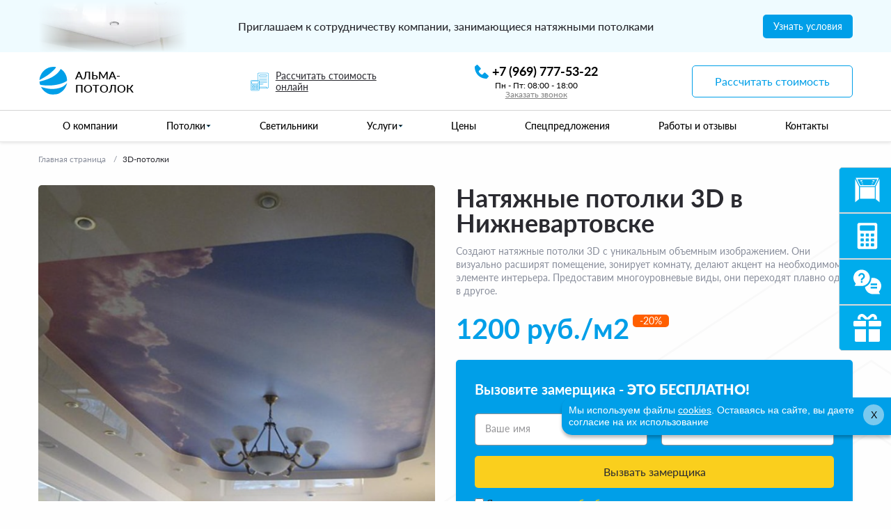

--- FILE ---
content_type: text/html; charset=UTF-8
request_url: https://nizhnevartovsk.line-potolki.ru/catalog/dizaynerskiye/3d-potolok/
body_size: 53639
content:
<!DOCTYPE html>
<html lang="ru" class="h-100">
    <head>
        <meta charset="UTF-8">
        <meta name="viewport" content="width=device-width, user-scalable=no, initial-scale=1.0, maximum-scale=1.0, minimum-scale=1.0">
        <meta http-equiv="X-UA-Compatible" content="ie=edge">
        <title>Натяжные потолки 3D  в Нижневартовске — цена с установкой под ключ</title>
        <meta name="description" content="Заказать 3D  натяжной потолок в Нижневартовске и Ханты-Мансийском автономном округе. Цена в каталоге указана за м2 с установкой под ключ. Заказать выезд замерщика можно по телефону или через форму обратной связи!">
        <link rel="apple-touch-icon" sizes="180x180" href="https://nizhnevartovsk.line-potolki.ru/themes/default/assets/img/apple-touch-icon.png">
        <link rel="icon" type="image/png" sizes="32x32" href="https://nizhnevartovsk.line-potolki.ru/themes/default/assets/img/favicon-32x32.png">
        <link rel="icon" type="image/png" sizes="16x16" href="https://nizhnevartovsk.line-potolki.ru/themes/default/assets/img/favicon-16x16.png">
        <link rel="manifest" href="https://nizhnevartovsk.line-potolki.ru/themes/default/assets/img/site.webmanifest">
        <link rel="mask-icon" href="https://nizhnevartovsk.line-potolki.ru/themes/default/assets/img/safari-pinned-tab.svg" color="#5bbad5">
        <link rel="canonical" href="https://nizhnevartovsk.line-potolki.ru/catalog/dizaynerskiye/3d-potolok/">
        <meta name="msapplication-TileColor" content="#da532c">
        <meta name="theme-color" content="#ffffff">

                <meta name="format-detection" content="telephone=no">
        <meta name="format-detection" content="date=no">
        <meta name="format-detection" content="address=no">
        <meta name="format-detection" content="email=no">
        <meta name="format-detection" content="telephone=no">

                <meta name="yandex-verification" content="39764adcf746bd36" />
        <link href="https://nizhnevartovsk.line-potolki.ru/themes/default/assets/fonts/latoregular.woff" rel="stylesheet" type="woff"/>
        <link href="https://nizhnevartovsk.line-potolki.ru/themes/default/assets/css/vendors~index.chunk.css" rel="stylesheet"/>
        <link href="https://nizhnevartovsk.line-potolki.ru/themes/default/assets/css/index.css" rel="stylesheet"/>
        <link href="https://nizhnevartovsk.line-potolki.ru/themes/default/assets/css/components.css?251229" rel="stylesheet"/>

        <link rel="stylesheet" href="https://nizhnevartovsk.line-potolki.ru/plugins/ms/widgets/components/social/assets/style/social.css">
<link rel="stylesheet" href="https://nizhnevartovsk.line-potolki.ru/plugins/ms/widgets/components/social/assets/style/jquery.modal.min.css">

        <noscript>
            <style>
                .simplebar-content-wrapper {
                    overflow: auto;
                }
            </style>
        </noscript>
        
                <script type="application/ld+json">
{
    "@context": "https://schema.org",
    "@type": "BreadcrumbList",
    "itemListElement":
    [
        {
            "@type": "ListItem",
            "position": 1,
            "item":
                {
                    "@id": "https://nizhnevartovsk.line-potolki.ru/",
                    "name": "Главная страница"
                }
        },
                                                                                    {
            "@type": "ListItem",
            "position": 2,
            "item":
                {
                    "@id": "https://nizhnevartovsk.line-potolki.ru/catalog/dizaynerskiye/3d-potolok/",
                    "name": "3D-потолки"
                }
        }
                                    ]
}
</script>
<script type="application/ld+json">
{
        "@context": "http://schema.org/",
        "@type": "FAQPage",
        "mainEntity": [
                        {
                        "@type": "Question",
                        "name": "Какие особенности имеют натяжные потолки 3D?",
                        "acceptedAnswer": {
                                "@type": "Answer",
                                "text": "Натяжные потолки 3D имеют уникальное объемное изображение, которое визуально расширяет пространство, зонирует комнату и создает акцент на нужном элементе интерьера. Многоуровневые варианты переходят плавно одно в другое."
                        }
                },
                        {
                        "@type": "Question",
                        "name": "Какой процесс установки натяжных потолков 3D?",
                        "acceptedAnswer": {
                                "@type": "Answer",
                                "text": "Процесс установки натяжных потолков 3D включает в себя разметку, монтаж багета, выполнение полотна, стыки в стене, удаляют, выполнение светильников. Изображение на материал наносится по технологии фотопечати и закрывается светоотражающим составом. Также м"
                        }
                },
                        {
                        "@type": "Question",
                        "name": "Каковы преимущества и недостатки натяжных потолков 3D?",
                        "acceptedAnswer": {
                                "@type": "Answer",
                                "text": "Преимуществами натяжных потолков 3D являются их универсальность для любого дизайна помещения, создание ровной поверхности и возможность подсветки. Недостатками являются сложный монтаж и более высокая цена, чем на простые полотна."
                        }
                },
                        {
                        "@type": "Question",
                        "name": "Какова цена на натяжные потолки 3D?",
                        "acceptedAnswer": {
                                "@type": "Answer",
                                "text": "Цена на натяжные потолки 3D зависит от размера и объема работы. В нашей компании предлагаем купить натяжные потолки 3D по выгодной цене с установкой и доставкой. У нас можно заказывать полотно готовое или подготовим индивидуальный проект."
                        }
                }
        
        ]
}
</script><script type="application/ld+json">
{
        "@context": "http://schema.org/",
        "@type": "LocalBusiness",
        "name": "Альма-потолок",
        "image": "",
        "priceRange": "0",
        "telephone": "+7 (969) 777-53-22",
        "url": "https://nizhnevartovsk.line-potolki.ru/catalog/dizaynerskiye/3d-potolok",
        "address": {
                "@type": "PostalAddress",
                "streetAddress": "улица Мира, 4Б",
                "addressLocality": "Нижневартовск",
                "addressCountry": "Russia"
        },
        "openingHours":"Mo-Fr",
        "aggregateRating": {
            "@type": "AggregateRating",
            "ratingValue" : "9,6",
            "ratingCount" : "22",
            "reviewCount" : "22",
            "worstRating" : "0",
            "bestRating" : "10"
        }
}
</script><script type="application/ld+json">
{
    "@context":"http://schema.org",
    "@type":"SaleEvent",
    "name":"⌛️ с гарантией",
    "description":"Потолки с гарантией у Альма-потолок",
    "startDate": "2023-01-01T00:00:00.000-11:00",
    "endDate": "2023-12-31T12:01:00.000-11:00",
    "url":"https://nizhnevartovsk.line-potolki.ru/catalog/dizaynerskiye/3d-potolok/#eventone",
    "image":"https://nizhnevartovsk.line-potolki.ru/themes/potolki/assets/img/icon-potolki.svg",
    "location": {
        "@type":"Place",
        "name":"Натяжные потолки ",
        "address": {
            "@type":"PostalAddress",
            "@context":"http://schema.org",
            "addressLocality":"Нижневартовск"
        },
        "geo": {
            "@type":"GeoCoordinates",
            "latitude":"76.553997",
            "longitude":"60.944864"
        }
    },
    "about":"⌛️ с гарантией",
    "performer":"line-potolki",
    "organizer":"line-potolki.ru",
    "offers": {
        "@type":"Offer",
        "price":100,
        "priceCurrency":"RUB",
        "availability":"http://schema.org/InStock",
        "url":"https://nizhnevartovsk.line-potolki.ru/catalog/dizaynerskiye/3d-potolok/#eventone",
        "validFrom":"2023-01-01T00:00:00.000-11:00"
    }
}
</script>

<script type="application/ld+json">
{
    "@context":"http://schema.org",
    "@type":"SaleEvent",
    "name":"⚡️ высокое качество",
    "description":"под ключ Альма-потолок",
    "startDate": "2023-01-01T00:00:00.000-11:00",
    "endDate": "2023-12-31T12:01:00.000-11:00",
    "url":"https://nizhnevartovsk.line-potolki.ru/catalog/dizaynerskiye/3d-potolok/#eventtwo",
    "image":"https://nizhnevartovsk.line-potolki.ru/themes/potolki/assets/img/icon-potolki.svg",
    "location": {
        "@type":"Place",
        "name":"Натяжные потолки ",
        "address": {
            "@type":"PostalAddress",
            "@context":"http://schema.org",
            "addressLocality":"Нижневартовск"
        },
        "geo": {
            "@type":"GeoCoordinates",
            "latitude":"76.553997",
            "longitude":"60.944864"
        }
    },
    "about":"⚡️ высокое качество",
    "performer":"line-potolki",
    "organizer":"line-potolki.ru",
    "offers": {
        "@type":"Offer",
        "price":100,
        "priceCurrency":"RUB",
        "availability":"http://schema.org/InStock",
        "url":"https://nizhnevartovsk.line-potolki.ru/catalog/dizaynerskiye/3d-potolok/#eventtwo",
        "validFrom":"2023-01-01T00:00:00.000-11:00"
    }
}
</script>

<script type="application/ld+json">
{
    "@context":"http://schema.org",
    "@type":"SaleEvent",
    "name":"💵 доступная цена",
    "description":"доступная цена у Альма-потолок",
    "startDate": "2023-01-01T00:00:00.000-11:00",
    "endDate": "2023-12-31T12:01:00.000-11:00",
    "url":"https://nizhnevartovsk.line-potolki.ru/catalog/dizaynerskiye/3d-potolok/#eventthree",
    "image":"https://nizhnevartovsk.line-potolki.ru/themes/potolki/assets/img/icon-potolki.svg",
    "location": {
        "@type":"Place",
        "name":"Натяжные потолки ",
        "address": {
            "@type":"PostalAddress",
            "@context":"http://schema.org",
            "addressLocality":"Нижневартовск"
        },
        "geo": {
            "@type":"GeoCoordinates",
            "latitude":"76.553997",
            "longitude":"60.944864"
        }
    },
    "about":"💵 доступная цена",
    "performer":"line-potolki",
    "organizer":"line-potolki.ru",
    "offers": {
        "@type":"Offer",
        "price":100,
        "priceCurrency":"RUB",
        "availability":"http://schema.org/InStock",
        "url":"https://nizhnevartovsk.line-potolki.ru/catalog/dizaynerskiye/3d-potolok/#eventthree",
        "validFrom":"2023-01-01T00:00:00.000-11:00"
    }
}
</script><meta property="og:locale" content="ru_RU" />
<meta property="og:type" content="website" />
<meta property="og:title" content="Натяжные потолки 3D  в Нижневартовске — цена с установкой под ключ" />
<meta property="og:description" content="Заказать 3D  натяжной потолок в Нижневартовске и Ханты-Мансийском автономном округе. Цена в каталоге указана за м2 с установкой под ключ. Заказать выезд замерщика можно по телефону или через форму обратной связи!" />
<meta property="og:url" content="https://nizhnevartovsk.line-potolki.ru/catalog/dizaynerskiye/3d-potolok" />
<meta property="og:site_name" content="Альма-потолок" />
<meta property="article:modified_time" content="2025-12-29T20:03:50+00:00" />
<meta property="og:image" content="https://nizhnevartovsk.line-potolki.ru/themes/default/assets/img/social/1.png" />
<meta property="og:image:width" content="1119" />
<meta property="og:image:height" content="745" />
<meta property="og:image:type" content="image/png" />    </head>
    <body>
        <div class="wrapper">
            <!-- Header -->
            <header class="header">

    <div class="header__wrapper">
        <div class="partnership">
    <div class="partnership__container _container">
        <div class="partnership__body">
            <div class="partnership__img">
                <img src="https://nizhnevartovsk.line-potolki.ru/themes/default/assets/img/partnership/1.webp">
            </div>
            <div class="partnership__text">Приглашаем к сотрудничеству компании, занимающиеся натяжными потолками</div>
            <div class="partnership__btn">
                                <button type="button" class="btn btn_blue " data-popup-url="https://nizhnevartovsk.line-potolki.ru/catalog/dizaynerskiye/3d-potolok" data-popup-ajax="/ajax/popup-terms/" data-popup-method="GET" data-popup-params="">
                    <span>Узнать условия</span>
                </button>
            </div>
        </div>
    </div>
</div>        <div class="header__content">
            <div class="header-top">
    <div class="header-top__container _container">
        <div class="header-top__body">
            <div class="header-top__logo">
                <a href="/" class="logo">
                                    <svg width="120" height="120" viewBox="0 0 120 130" fill="none" xmlns="http://www.w3.org/2000/svg">
                    <path d="M39.5287 3.90289C29.1759 8.16684 23.8427 11.7991 15.8428 20.1691C9.09787 27.1177 2.03918 41.6468 0.784299 50.9643L0 57.5971L12.3919 50.6484C19.1369 47.0162 30.1171 40.2254 36.5484 35.8036C50.352 26.3281 73.4104 4.21874 71.8418 1.84988C69.9595 -1.46653 48.9403 -0.0452132 39.5287 3.90289Z" fill="#009FE8"/>
                    <path d="M89.0986 14.4841C87.6869 17.1688 82.5105 23.3279 77.491 28.2235C63.3736 42.1208 40.9426 53.4914 13.4921 60.5979L0.159037 64.0723L0.943336 70.2313C1.41392 73.5477 2.35508 76.8641 3.13937 77.6538C3.92367 78.4434 12.3941 79.7068 22.2763 80.4964C55.3737 83.4969 91.2946 77.18 113.569 64.5461L120 60.9138L119.373 52.07C118.431 39.9099 110.745 24.2754 101.334 16.0633C97.4122 12.4311 93.4907 9.58846 92.8632 9.58846C92.0789 9.58846 90.3535 11.7994 89.0986 14.4841Z" fill="#009FE8"/>
                    <path d="M113.574 76.7065C95.8485 95.1836 55.8492 101.343 20.7126 91.0776C13.497 89.0246 7.37951 87.4453 7.22265 87.6033C7.06579 87.7612 9.41869 91.7093 12.399 96.2891C18.6734 105.607 32.1634 115.398 43.4573 118.556C47.8494 119.82 55.8492 120.294 64.3196 119.82C76.241 119.346 79.5351 118.398 88.0055 113.977C99.2994 107.818 108.397 98.5 113.887 87.4453C117.338 80.6546 120.476 71.1791 119.377 71.1791C119.064 71.1791 116.554 73.7059 113.574 76.7065Z" fill="#009FE8"/>
                    </svg>
                    <span>Альма-потолок</span>
                                </a>
            </div>
            <div class="header-top__calculation">
                <div class="header-top__calculation-wrapper" data-popup-url="https://nizhnevartovsk.line-potolki.ru/catalog/dizaynerskiye/3d-potolok" data-popup-ajax="/ajax/popup-calc/" data-popup-method="GET" data-popup-params="">
                    <span><svg width="35" height="35" viewBox="0 0 35 35" fill="none" xmlns="http://www.w3.org/2000/svg">
                            <path d="M14.9987 0.0771332C14.5385 0.221359 14.3119 0.372456 13.9822 0.736465C13.3847 1.40266 13.4259 0.908165 13.3984 8.03033L13.3778 14.3352L7.59491 14.3489L1.81201 14.3695L1.37932 14.6031C0.864221 14.8846 0.452138 15.3105 0.211756 15.8324L0.0263189 16.2239L0.00571479 24.5136C-0.0080213 32.7759 -0.0080213 32.8102 0.136208 33.2361C0.404062 34.0465 0.953505 34.5891 1.76394 34.8638C2.18975 35.008 2.23096 35.008 8.80368 34.9943L15.4107 34.9737L15.8709 34.747C16.441 34.4654 16.9561 33.9229 17.169 33.3734C17.2995 33.03 17.3201 32.8171 17.3544 31.5603L17.3819 30.1317L25.3625 30.118L33.3363 30.0974L33.769 29.8639C34.2498 29.6029 34.5932 29.232 34.8267 28.7169L34.9847 28.3804V14.9877V1.59497L34.7512 1.16228C34.4971 0.688389 34.2086 0.413666 33.7141 0.173283L33.405 0.0153198L24.3392 0.0015831C17.1552 -0.00528336 15.2184 0.00844955 14.9987 0.0771332ZM33.6523 0.976845C33.8102 1.08673 34.0163 1.32025 34.1056 1.48508L34.2635 1.78727V14.9877V28.1812L34.085 28.5452C33.508 29.699 31.8597 29.699 31.2828 28.5452C31.1867 28.346 31.1042 28.0782 31.1042 27.9545C31.1042 27.8172 31.0493 27.6729 30.9669 27.5905C30.8295 27.4532 30.7402 27.4532 24.0988 27.4532H17.3681V24.9807V22.5082H20.9601C24.0988 22.5082 24.5659 22.4944 24.7032 22.3983C24.8818 22.2747 24.8955 22.0549 24.7376 21.8763C24.6345 21.7596 24.4285 21.7527 20.9945 21.7527H17.3681V20.6195V19.4862H24.4628C30.7677 19.4862 31.5713 19.4725 31.7086 19.3763C31.8872 19.2527 31.9009 19.0329 31.743 18.8544C31.6399 18.7376 31.324 18.7307 24.4972 18.7307H17.3681V17.8104C17.3681 17.3091 17.3475 16.794 17.3269 16.6772L17.2857 16.4643H24.3804C29.9504 16.4643 31.5163 16.4437 31.6537 16.375C31.8597 16.272 31.9147 15.9767 31.7567 15.8187C31.6537 15.7157 30.9943 15.7088 24.3529 15.7088L17.0591 15.7019L16.8874 15.4203C16.4753 14.7404 15.6649 14.3352 14.7239 14.3352H14.1402V8.16769C14.1402 4.0812 14.1676 1.91777 14.2157 1.74607C14.2981 1.43014 14.6278 1.04552 14.9575 0.873825C15.1978 0.743332 15.4657 0.743332 24.2843 0.757069L33.357 0.770805L33.6523 0.976845ZM15.6511 15.2693C16.0632 15.4959 16.4203 15.9492 16.544 16.3819C16.5852 16.5467 16.6127 19.4176 16.6127 24.6853C16.6127 32.6179 16.6127 32.7416 16.4753 33.1124C16.3036 33.552 15.8915 33.9709 15.4382 34.1426C15.1635 34.2457 14.5866 34.2525 8.5427 34.2388L1.94937 34.2182L1.59223 33.9916C1.21449 33.7512 0.919165 33.3803 0.816144 33.0094C0.774936 32.8652 0.747464 29.7196 0.747464 24.6029V16.43L0.912297 16.0797C1.1046 15.6607 1.55789 15.2555 1.98371 15.125C2.2447 15.0426 3.36419 15.0289 8.78308 15.0426L15.2734 15.0563L15.6511 15.2693ZM30.4174 28.3254C30.4174 28.4628 30.699 29.0534 30.8707 29.2869L30.9806 29.4449H24.1744H17.3681V28.8268V28.2087H23.8928C30.0603 28.2087 30.4174 28.2155 30.4174 28.3254Z" fill="#009FE8" />
                            <path d="M17.9726 3.64857C17.272 3.84088 16.7638 4.38345 16.6127 5.1046C16.4753 5.74333 16.7226 6.43013 17.2377 6.87655C17.8009 7.35732 17.4781 7.33671 24.3461 7.31611L30.5205 7.2955L30.8021 7.14441C32.1963 6.39579 32.1963 4.50708 30.8021 3.7722L30.4518 3.58676L24.3736 3.57302C19.6209 3.56616 18.2267 3.57989 17.9726 3.64857ZM30.6441 4.53455C30.9738 4.7818 31.1043 5.04965 31.1043 5.448C31.1043 5.81201 30.9188 6.18975 30.6372 6.40266C30.4587 6.54002 30.3282 6.54002 24.2637 6.56062L18.0756 6.57436L17.8489 6.42326C17.5124 6.18975 17.3544 5.93563 17.3201 5.56476C17.2789 5.09086 17.5055 4.67191 17.9176 4.459L18.2267 4.3079L24.3118 4.32164L30.3969 4.34224L30.6441 4.53455Z" fill="#009FE8" />
                            <path d="M16.6398 9.8367C16.5367 9.99467 16.5367 10.0221 16.6398 10.1801L16.7497 10.3518H24.2015C30.8772 10.3518 31.6533 10.3381 31.7495 10.2419C31.88 10.1183 31.8868 9.98093 31.7907 9.79549C31.722 9.665 31.564 9.665 24.2358 9.665H16.7497L16.6398 9.8367Z" fill="#009FE8" />
                            <path d="M16.6398 12.8587C16.5367 13.0166 16.5367 13.0441 16.6398 13.2021L16.7497 13.3738H24.2358C31.564 13.3738 31.722 13.3738 31.7907 13.2433C31.8868 13.0578 31.88 12.9205 31.7495 12.7969C31.6533 12.7007 30.8772 12.687 24.2015 12.687H16.7497L16.6398 12.8587Z" fill="#009FE8" />
                            <path d="M2.84256 16.3545C2.57471 16.4781 2.29312 16.7803 2.16262 17.0963C2.07334 17.3092 2.05273 17.6938 2.05273 19.294C2.05273 21.0316 2.06647 21.2652 2.18323 21.5124C2.33432 21.8489 2.65712 22.1374 3.00052 22.2336C3.17223 22.2885 4.99226 22.3022 8.82463 22.2885L14.3877 22.2679L14.6762 22.0756C14.8342 21.9726 15.0333 21.7597 15.1158 21.5948C15.2669 21.3201 15.2737 21.224 15.2943 19.452C15.3081 18.2295 15.2875 17.4946 15.2394 17.2886C15.1364 16.8902 14.8891 16.5674 14.5526 16.3957C14.2916 16.2652 14.1405 16.2584 8.66666 16.2584C4.12688 16.2652 3.00739 16.279 2.84256 16.3545ZM14.1748 17.0413C14.2985 17.0963 14.4358 17.1993 14.477 17.2748C14.5251 17.371 14.5526 18.0647 14.5526 19.246C14.5526 21.1553 14.5182 21.3957 14.2435 21.5055C14.1817 21.5261 11.6611 21.5468 8.63919 21.5468H3.14475L2.97992 21.3751L2.80822 21.2102V19.2597C2.80822 17.3298 2.80822 17.3092 2.96618 17.1718C3.0486 17.0963 3.16536 17.0138 3.2203 16.9932C3.27525 16.9726 5.7134 16.952 8.63232 16.952C13.0622 16.9452 13.9757 16.9589 14.1748 17.0413Z" fill="#009FE8" />
                            <path d="M2.91107 23.1126C1.94268 23.5796 1.76411 24.8159 2.56767 25.5164C2.89047 25.8049 3.0759 25.8735 3.50172 25.8735C4.34649 25.8735 4.94401 25.2898 4.95088 24.4587C4.95775 23.978 4.71737 23.5041 4.33962 23.2431C3.96875 22.9752 3.31629 22.9203 2.91107 23.1126ZM3.96188 23.8131C4.02369 23.8131 4.25034 24.287 4.25034 24.4175C4.25034 25.0906 3.41244 25.4134 2.98662 24.9051C2.51959 24.3488 3.0347 23.559 3.73524 23.7582C3.84513 23.7856 3.94815 23.8131 3.96188 23.8131Z" fill="#009FE8" />
                            <path d="M6.3451 23.1125C5.64456 23.4421 5.30802 24.28 5.59648 24.9668C5.90554 25.7155 6.78465 26.0795 7.53327 25.7704C8.57034 25.3308 8.70084 23.8473 7.75305 23.2224C7.38217 22.9751 6.73658 22.927 6.3451 23.1125ZM7.39591 23.813C7.45772 23.813 7.68437 24.2869 7.68437 24.4174C7.68437 25.0905 6.84646 25.4133 6.42064 24.905C5.95362 24.3487 6.46872 23.5589 7.16926 23.7581C7.27915 23.7855 7.38217 23.813 7.39591 23.813Z" fill="#009FE8" />
                            <path d="M9.77877 23.1126C8.36395 23.7788 8.83098 25.8735 10.3969 25.8735C11.2279 25.8735 11.8255 25.2691 11.8255 24.4244C11.8255 23.9367 11.5782 23.4835 11.173 23.2156C10.809 22.9684 10.184 22.9271 9.77877 23.1126ZM10.8296 23.8131C10.8914 23.8131 11.118 24.287 11.118 24.4175C11.118 25.0906 10.2801 25.4134 9.85432 24.9051C9.38729 24.3488 9.9024 23.559 10.6029 23.7582C10.7128 23.7856 10.8158 23.8131 10.8296 23.8131Z" fill="#009FE8" />
                            <path d="M13.2065 23.1126C12.8768 23.2705 12.5128 23.6826 12.4235 24.0192C12.1557 24.9738 12.8425 25.8735 13.8315 25.8735C14.6625 25.8735 15.26 25.2691 15.26 24.4244C15.26 23.9367 15.0128 23.4835 14.6076 23.2156C14.2367 22.9684 13.6186 22.9271 13.2065 23.1126ZM14.2642 23.8131C14.326 23.8131 14.5526 24.287 14.5526 24.4175C14.5526 25.0906 13.7147 25.4134 13.2889 24.9051C12.8219 24.3488 13.337 23.559 14.0375 23.7582C14.1474 23.7856 14.2504 23.8131 14.2642 23.8131Z" fill="#009FE8" />
                            <path d="M3.01418 26.6497C2.88368 26.6909 2.6433 26.8557 2.48534 27.0137C1.99084 27.5082 1.92216 28.195 2.2999 28.8063C2.86995 29.7197 4.28476 29.6716 4.78613 28.7238C5.40426 27.5357 4.2985 26.2445 3.01418 26.6497ZM4.02378 27.5563C4.24356 27.776 4.26416 27.831 4.22982 28.0782C4.16114 28.5865 3.68038 28.8818 3.22022 28.6895C2.95236 28.5796 2.80813 28.3392 2.80813 28.0027C2.80813 27.5975 3.09659 27.3159 3.49494 27.3159C3.73532 27.3159 3.82461 27.3571 4.02378 27.5563Z" fill="#009FE8" />
                            <path d="M6.44768 26.6497C6.31719 26.6909 6.07681 26.8557 5.91884 27.0137C5.45868 27.4807 5.36253 28.0714 5.65785 28.6689C6.02186 29.39 6.85976 29.6785 7.58091 29.3213C8.65919 28.7925 8.66606 27.2678 7.59464 26.7321C7.2169 26.5467 6.85289 26.5192 6.44768 26.6497ZM7.29245 27.3914C7.8831 27.6593 7.73887 28.6071 7.08641 28.7307C6.60565 28.82 6.24164 28.504 6.24164 28.0027C6.24164 27.467 6.77735 27.1579 7.29245 27.3914Z" fill="#009FE8" />
                            <path d="M9.88243 26.6497C9.36045 26.8214 8.9209 27.4739 8.9209 28.0851C8.9209 28.4285 9.22309 28.9848 9.52529 29.1909C10.5212 29.8708 11.8123 29.2252 11.833 28.0302C11.8467 27.048 10.8371 26.3269 9.88243 26.6497ZM10.7272 27.3914C11.1324 27.5769 11.2286 28.1881 10.9058 28.5247C10.5898 28.8543 9.97171 28.7925 9.7794 28.4079C9.42913 27.7348 10.0404 27.0755 10.7272 27.3914Z" fill="#009FE8" />
                            <path d="M13.316 26.6496C12.9864 26.7595 12.5399 27.2197 12.4369 27.5631C12.382 27.7622 12.3545 28.4696 12.3545 29.8707V31.8899L12.5331 32.2539C12.9795 33.1399 14.0646 33.3322 14.7995 32.6591C15.2871 32.2059 15.3215 32.0135 15.294 29.6372L15.2734 27.6249L15.0811 27.3021C14.7377 26.7183 13.9685 26.4298 13.316 26.6496ZM14.1608 27.3914C14.5317 27.5631 14.5523 27.6798 14.5523 29.857V31.8625L14.3188 32.096C13.9822 32.4325 13.5358 32.405 13.2336 32.0273C13.1237 31.8968 13.11 31.6701 13.11 29.802V27.7142L13.3092 27.515C13.5289 27.3021 13.8517 27.254 14.1608 27.3914Z" fill="#009FE8" />
                            <path d="M3.15175 30.1934C2.81521 30.2964 2.54049 30.475 2.37566 30.6948C1.85369 31.3885 1.99791 32.3157 2.69159 32.7896C3.33032 33.2222 4.00338 33.1536 4.53222 32.6041C5.12288 31.9997 5.12288 31.2168 4.53222 30.6124C4.12014 30.1866 3.64625 30.0423 3.15175 30.1934ZM3.98965 31.0863C4.18195 31.258 4.21629 31.3335 4.21629 31.6082C4.21629 31.883 4.18195 31.9585 3.98965 32.1302C3.73553 32.3569 3.46081 32.3843 3.15175 32.2264C2.89763 32.0959 2.80834 31.931 2.80834 31.6082C2.80834 31.2923 2.89763 31.1206 3.13801 30.997C3.4402 30.8322 3.7424 30.8596 3.98965 31.0863Z" fill="#009FE8" />
                            <path d="M6.49643 30.2279C5.90578 30.4408 5.56238 30.8873 5.50056 31.5191C5.45249 31.9999 5.72721 32.5425 6.14616 32.8034C6.79862 33.2224 7.44422 33.1468 7.96619 32.6043C8.56371 31.993 8.54998 31.1482 7.93872 30.5713C7.50603 30.1524 7.02527 30.0425 6.49643 30.2279ZM7.42362 31.0864C7.61592 31.2581 7.65026 31.3337 7.65026 31.6084C7.65026 31.8831 7.61592 31.9587 7.42362 32.1304C7.1695 32.357 6.89478 32.3845 6.58572 32.2265C6.3316 32.096 6.24231 31.9312 6.24231 31.6084C6.24231 31.2925 6.3316 31.1208 6.57198 30.9971C6.87417 30.8323 7.17637 30.8598 7.42362 31.0864Z" fill="#009FE8" />
                            <path d="M9.94424 30.2278C9.34672 30.4407 8.9209 31.0107 8.9209 31.6151C8.9209 32.0409 9.22309 32.5835 9.59397 32.817C10.2327 33.2222 10.8783 33.1467 11.4071 32.6041C12.0047 31.986 11.9909 31.1344 11.3659 30.5574C10.9332 30.1591 10.4525 30.0423 9.94424 30.2278ZM10.892 31.1275C11.1118 31.3473 11.1324 31.3953 11.0981 31.6632C11.0225 32.2058 10.5074 32.4805 10.0198 32.2264C9.76567 32.0959 9.67638 31.931 9.67638 31.5945C9.68325 31.1824 9.98545 30.894 10.425 30.8871C10.5967 30.8871 10.7135 30.9489 10.892 31.1275Z" fill="#009FE8" />
                        </svg>
                    </span>
                    <p>Рассчитать стоимость онлайн</p>
                </div>
            </div>
            <div class="header-top__contact">
                <div class="header-top__contact-wrapper">
                    <a href="tel:+7 (969) 777-53-22">
                        <span><svg width="20" height="20" viewBox="0 0 20 20" fill="none" xmlns="http://www.w3.org/2000/svg">
                                <path d="M19.6324 15.6665L15.0688 11.5171C14.8531 11.321 14.5696 11.2165 14.2782 11.2255C13.9868 11.2345 13.7104 11.3564 13.5071 11.5654L10.8206 14.3283C10.1739 14.2048 8.87389 13.7995 7.53567 12.4646C6.19745 11.1253 5.79217 9.82189 5.67204 9.17972L8.43268 6.49205C8.64196 6.28899 8.76402 6.01247 8.77303 5.72101C8.78204 5.42955 8.6773 5.14601 8.48096 4.93042L4.3327 0.36789C4.13628 0.151615 3.86328 0.0204285 3.5717 0.00219121C3.28011 -0.016046 2.9929 0.0801029 2.77106 0.270218L0.334872 2.3595C0.140775 2.5543 0.024925 2.81357 0.0092979 3.08812C-0.00754213 3.36878 -0.328625 10.0172 4.82667 15.1748C9.32408 19.6711 14.9576 20 16.5092 20C16.7359 20 16.8752 19.9933 16.9122 19.991C17.1867 19.9757 17.4458 19.8593 17.6397 19.6643L19.7279 17.227C19.9187 17.0059 20.0156 16.7189 19.9978 16.4273C19.9799 16.1358 19.8488 15.8627 19.6324 15.6665Z" fill="#009FE8" />
                            </svg>
                        </span>
                        <p>+7 (969) 777-53-22</p>
                    </a>
                    <p>Пн - Пт: 08:00 - 18:00</p>
                    <p class="contact-header__popup" data-popup-url="https://nizhnevartovsk.line-potolki.ru/catalog/dizaynerskiye/3d-potolok" data-popup-ajax="/ajax/popup-call/" data-popup-method="GET" data-popup-params="">Заказать звонок</p>
                </div>
            </div>
            <div class="header-top__burger">
                <div class="icon-menu">
                    <span></span>
                    <span></span>
                    <span></span>
                </div>
            </div>
            <div class="header-top__callback">
                <button type="button" class="btn btn_white " data-popup-url="https://nizhnevartovsk.line-potolki.ru/catalog/dizaynerskiye/3d-potolok" data-popup-ajax="/ajax/popup-quiz/" data-popup-method="" data-popup-params="">
                    <span>Рассчитать стоимость</span>
                </button>
            </div>
        </div>
    </div>
</div>            <div class="header-bottom">
                <div class="header-bottom__container _container">
                    <div class="header-bottom__menu-wrapper">
                                                <menu class="header-bottom__menu">
                                                    <div class="header-bottom__item item-menu   ">
                                    <a href="/o-kompanii/" class="item-menu__title" >
                        <p>О компании</p>
                    </a>
                            </div>
                                    <div class="header-bottom__item item-menu  child-active ">
                <div class="item-menu__title item-menu__title_spoller">
                                            <p>Потолки</p>
                                        <span><svg width="12" height="7" viewBox="0 0 12 7" fill="none" xmlns="http://www.w3.org/2000/svg">
                            <path d="M11 1C9.04738 2.95262 6 6 6 6L1 1" stroke="#009FE8" />
                        </svg>
                    </span>
                </div>
                                    <div class="item-menu__list list-menu">
                        <div class="list-menu__container">
                            <div class="list-menu__wrapper">
                                <ul class="list-menu__list">
                                                <li class="list-menu__item   ">
                            <a href="/catalog/faktura/" >
                    <span class="list-menu__item-title">По фактуре</span>
                </a>
                        <div class="list-menu__sublist sublist-menu">
                <div class="sublist-menu__wrapper">
                    <div class="sublist-menu__back">
                        <span>
                            <svg width="12" height="7" viewBox="0 0 12 7" fill="none" xmlns="http://www.w3.org/2000/svg">
                                <path d="M11 1C9.04738 2.95262 6 6 6 6L1 1" stroke="#009FE8" />
                            </svg>
                        </span>
                        <p>По фактуре</p>
                    </div>
                                            <div class="sublist-menu__list">
                                        <a href="/catalog/faktura/matovye/" class="sublist-menu__item   ">Матовые</a>
                <a href="/catalog/faktura/satinovye/" class="sublist-menu__item   ">Сатиновый</a>
                <a href="/catalog/faktura/gljancevie/" class="sublist-menu__item   ">Глянцевый</a>
                <a href="/catalog/faktura/tkanevye/" class="sublist-menu__item   ">Тканевые</a>
                <a href="/catalog/faktura/pvh/" class="sublist-menu__item   ">ПВХ</a>
                            </div>
                                    </div>
            </div>
        </li>
                <li class="list-menu__item   ">
                            <span class="list-menu__item-title">По типу помещения</span>
                        <div class="list-menu__sublist sublist-menu">
                <div class="sublist-menu__wrapper">
                    <div class="sublist-menu__back">
                        <span>
                            <svg width="12" height="7" viewBox="0 0 12 7" fill="none" xmlns="http://www.w3.org/2000/svg">
                                <path d="M11 1C9.04738 2.95262 6 6 6 6L1 1" stroke="#009FE8" />
                            </svg>
                        </span>
                        <p>По типу помещения</p>
                    </div>
                                            <div class="sublist-menu__list">
                                        <a href="/catalog/po-tipu-pomeshcheniya/potolok-v-kvartire/" class="sublist-menu__item   ">Квартира</a>
                <a href="/catalog/po-tipu-pomeshcheniya/potolok-v-gostinoj/" class="sublist-menu__item   ">Гостиная</a>
                <a href="/catalog/po-tipu-pomeshcheniya/potolok-v-spalne/" class="sublist-menu__item   ">Спальня</a>
                <a href="/catalog/po-tipu-pomeshcheniya/potolok-na-kuhne/" class="sublist-menu__item   ">Кухня</a>
                <a href="/catalog/po-tipu-pomeshcheniya/potolok-v-detskoj/" class="sublist-menu__item   ">Детская</a>
                <a href="/catalog/po-tipu-pomeshcheniya/potolki-v-vannoj/" class="sublist-menu__item   ">Ванная</a>
                <a href="/catalog/po-tipu-pomeshcheniya/potolok-v-prihozhej/" class="sublist-menu__item   ">Прихожая</a>
                <a href="/catalog/po-tipu-pomeshcheniya/potolok-v-ofis/" class="sublist-menu__item   ">Офис</a>
                <a href="/catalog/po-tipu-pomeshcheniya/potolok-v-zal/" class="sublist-menu__item   ">Зал</a>
                            </div>
                                    </div>
            </div>
        </li>
                <li class="list-menu__item   ">
                            <span class="list-menu__item-title">По конструкции</span>
                        <div class="list-menu__sublist sublist-menu">
                <div class="sublist-menu__wrapper">
                    <div class="sublist-menu__back">
                        <span>
                            <svg width="12" height="7" viewBox="0 0 12 7" fill="none" xmlns="http://www.w3.org/2000/svg">
                                <path d="M11 1C9.04738 2.95262 6 6 6 6L1 1" stroke="#009FE8" />
                            </svg>
                        </span>
                        <p>По конструкции</p>
                    </div>
                                            <div class="sublist-menu__list">
                                        <a href="/catalog/po-konstruktsii/potolki-s-podsvetkoy/" class="sublist-menu__item   ">С подсветкой</a>
                <a href="/catalog/po-konstruktsii/mnogourovnevyye-potolki/" class="sublist-menu__item   ">Многоуровневые</a>
                <a href="/catalog/po-konstruktsii/dvukhurovnevyye-potolki/" class="sublist-menu__item   ">Двухуровневые</a>
                <a href="/catalog/po-konstruktsii/besshovnyye-potolki/" class="sublist-menu__item   ">Бесшовные</a>
                <a href="/catalog/po-konstruktsii/paryashchiy-potolok/" class="sublist-menu__item   ">Парящие</a>
                <a href="/catalog/po-konstruktsii/so-svetovymi-liniyami/" class="sublist-menu__item   ">Со световыми линиями (контурная)</a>
                <a href="/catalog/po-konstruktsii/tenevoy-potolok/" class="sublist-menu__item   ">Теневой профиль</a>
                <a href="/catalog/po-konstruktsii/potolok-skryvayushchiy-karniz/" class="sublist-menu__item   ">Скрывающий карниз</a>
                <a href="/catalog/po-konstruktsii/morozostoykiy-potolok/" class="sublist-menu__item   ">Морозостойкие</a>
                <a href="/catalog/po-konstruktsii/kombinirovannyye-potolki/" class="sublist-menu__item   ">Комбинированные</a>
                <a href="/catalog/po-konstruktsii/svetopropuskayushchiye-potolki/" class="sublist-menu__item   ">Светопропускающие</a>
                <a href="/catalog/po-konstruktsii/kraab/" class="sublist-menu__item   ">KRAAB 3.0</a>
                            </div>
                                    </div>
            </div>
        </li>
                <li class="list-menu__item   ">
                            <a href="/catalog/tsvetnyye-potolki/" >
                    <span class="list-menu__item-title">По цвету</span>
                </a>
                        <div class="list-menu__sublist sublist-menu">
                <div class="sublist-menu__wrapper">
                    <div class="sublist-menu__back">
                        <span>
                            <svg width="12" height="7" viewBox="0 0 12 7" fill="none" xmlns="http://www.w3.org/2000/svg">
                                <path d="M11 1C9.04738 2.95262 6 6 6 6L1 1" stroke="#009FE8" />
                            </svg>
                        </span>
                        <p>По цвету</p>
                    </div>
                                            <div class="sublist-menu__list">
                                        <a href="/catalog/tsvetnyye-potolki/potolki-s-fotopechatyu/" class="sublist-menu__item   ">С фотопечатью</a>
                <a href="/catalog/tsvetnyye-potolki/potolok-zvezdnoye-nebo/" class="sublist-menu__item   ">Звездное небо</a>
                                                                                </div>
                                    </div>
            </div>
        </li>
                <li class="list-menu__item   ">
                            <span class="list-menu__item-title">По производителю</span>
                        <div class="list-menu__sublist sublist-menu">
                <div class="sublist-menu__wrapper">
                    <div class="sublist-menu__back">
                        <span>
                            <svg width="12" height="7" viewBox="0 0 12 7" fill="none" xmlns="http://www.w3.org/2000/svg">
                                <path d="M11 1C9.04738 2.95262 6 6 6 6L1 1" stroke="#009FE8" />
                            </svg>
                        </span>
                        <p>По производителю</p>
                    </div>
                                            <div class="sublist-menu__list">
                                        <a href="/catalog/po-proizvoditelyu/polyplast/" class="sublist-menu__item   ">Polyplast</a>
                <a href="/catalog/po-proizvoditelyu/pongs/" class="sublist-menu__item   ">Pongs</a>
                <a href="/catalog/po-proizvoditelyu/teqtum/" class="sublist-menu__item   ">Teqtum km2</a>
                <a href="/catalog/po-proizvoditelyu/msd/" class="sublist-menu__item   ">Msd</a>
                <a href="/catalog/po-proizvoditelyu/clipso/" class="sublist-menu__item   ">Clipso</a>
                <a href="/catalog/po-proizvoditelyu/lumfer/" class="sublist-menu__item   ">Lumfer</a>
                            </div>
                                    </div>
            </div>
        </li>
                <li class="list-menu__item  child-active ">
                            <span class="list-menu__item-title">Дизайнерские</span>
                        <div class="list-menu__sublist sublist-menu">
                <div class="sublist-menu__wrapper">
                    <div class="sublist-menu__back">
                        <span>
                            <svg width="12" height="7" viewBox="0 0 12 7" fill="none" xmlns="http://www.w3.org/2000/svg">
                                <path d="M11 1C9.04738 2.95262 6 6 6 6L1 1" stroke="#009FE8" />
                            </svg>
                        </span>
                        <p>Дизайнерские</p>
                    </div>
                                            <div class="sublist-menu__list">
                                        <a href="/catalog/other/potolki-modern/" class="sublist-menu__item   ">Натяжные потолки модерн</a>
                <a href="/catalog/dizaynerskiye/double-vision-potolok/" class="sublist-menu__item   ">Double Vision</a>
                <a href="/catalog/dizaynerskiye/3d-potolok/" class="sublist-menu__item active  ">3D-потолки</a>
                <a href="/catalog/dizaynerskiye/zerkalnyy-potolok/" class="sublist-menu__item   ">Зеркальные</a>
                <a href="/catalog/dizaynerskiye/natyazhnyye-steny/" class="sublist-menu__item   ">Натяжные стены</a>
                            </div>
                                    </div>
            </div>
        </li>
                                    </ul>
                            </div>
                        </div>
                    </div>
                            </div>
                                    <div class="header-bottom__item item-menu   ">
                                    <a href="/catalog/svetilniki-dlya-natyazhnyh-potolkov/" class="item-menu__title" >
                        <p>Светильники</p>
                    </a>
                            </div>
                                    <div class="header-bottom__item item-menu   ">
                <div class="item-menu__title item-menu__title_spoller">
                                            <p>Услуги</p>
                                        <span><svg width="12" height="7" viewBox="0 0 12 7" fill="none" xmlns="http://www.w3.org/2000/svg">
                            <path d="M11 1C9.04738 2.95262 6 6 6 6L1 1" stroke="#009FE8" />
                        </svg>
                    </span>
                </div>
                                    <div class="item-menu__list list-menu">
                        <div class="list-menu__container">
                            <div class="list-menu__wrapper">
                                <ul class="list-menu__list">
                                                <li class="list-menu__item   ">
                            <a href="/catalog/ustanovka-potolkov/" >
                    <span class="list-menu__item-title">Установка натяжных потолков</span>
                </a>
                        <div class="list-menu__sublist sublist-menu">
                <div class="sublist-menu__wrapper">
                    <div class="sublist-menu__back">
                        <span>
                            <svg width="12" height="7" viewBox="0 0 12 7" fill="none" xmlns="http://www.w3.org/2000/svg">
                                <path d="M11 1C9.04738 2.95262 6 6 6 6L1 1" stroke="#009FE8" />
                            </svg>
                        </span>
                        <p>Установка натяжных потолков</p>
                    </div>
                                    </div>
            </div>
        </li>
                <li class="list-menu__item   ">
                            <a href="/catalog/remont-potolka/zamena-potolka/" >
                    <span class="list-menu__item-title">Замена натяжного потолка</span>
                </a>
                        <div class="list-menu__sublist sublist-menu">
                <div class="sublist-menu__wrapper">
                    <div class="sublist-menu__back">
                        <span>
                            <svg width="12" height="7" viewBox="0 0 12 7" fill="none" xmlns="http://www.w3.org/2000/svg">
                                <path d="M11 1C9.04738 2.95262 6 6 6 6L1 1" stroke="#009FE8" />
                            </svg>
                        </span>
                        <p>Замена натяжного потолка</p>
                    </div>
                                    </div>
            </div>
        </li>
                <li class="list-menu__item   ">
                            <a href="/catalog/demontazh-potolkov/" >
                    <span class="list-menu__item-title">Демонтаж потолков</span>
                </a>
                        <div class="list-menu__sublist sublist-menu">
                <div class="sublist-menu__wrapper">
                    <div class="sublist-menu__back">
                        <span>
                            <svg width="12" height="7" viewBox="0 0 12 7" fill="none" xmlns="http://www.w3.org/2000/svg">
                                <path d="M11 1C9.04738 2.95262 6 6 6 6L1 1" stroke="#009FE8" />
                            </svg>
                        </span>
                        <p>Демонтаж потолков</p>
                    </div>
                                    </div>
            </div>
        </li>
                <li class="list-menu__item   ">
                            <a href="/catalog/remont-potolka/sliv-vody-s-potolka/" >
                    <span class="list-menu__item-title">Слив воды с натяжного потолка</span>
                </a>
                        <div class="list-menu__sublist sublist-menu">
                <div class="sublist-menu__wrapper">
                    <div class="sublist-menu__back">
                        <span>
                            <svg width="12" height="7" viewBox="0 0 12 7" fill="none" xmlns="http://www.w3.org/2000/svg">
                                <path d="M11 1C9.04738 2.95262 6 6 6 6L1 1" stroke="#009FE8" />
                            </svg>
                        </span>
                        <p>Слив воды с натяжного потолка</p>
                    </div>
                                    </div>
            </div>
        </li>
                <li class="list-menu__item   ">
                            <a href="/catalog/montazh-svetilnikov-potolok/" >
                    <span class="list-menu__item-title">Монтаж светильников</span>
                </a>
                        <div class="list-menu__sublist sublist-menu">
                <div class="sublist-menu__wrapper">
                    <div class="sublist-menu__back">
                        <span>
                            <svg width="12" height="7" viewBox="0 0 12 7" fill="none" xmlns="http://www.w3.org/2000/svg">
                                <path d="M11 1C9.04738 2.95262 6 6 6 6L1 1" stroke="#009FE8" />
                            </svg>
                        </span>
                        <p>Монтаж светильников</p>
                    </div>
                                    </div>
            </div>
        </li>
                                    </ul>
                            </div>
                        </div>
                    </div>
                            </div>
                                    <div class="header-bottom__item item-menu   ">
                                    <a href="/ceny/" class="item-menu__title" >
                        <p>Цены</p>
                    </a>
                            </div>
                                    <div class="header-bottom__item item-menu   ">
                                    <a href="/akcii-skidki/" class="item-menu__title" >
                        <p>Спецпредложения</p>
                    </a>
                            </div>
                                    <div class="header-bottom__item item-menu   ">
                                    <a href="/raboty-otzyvy/" class="item-menu__title" >
                        <p>Работы и отзывы</p>
                    </a>
                            </div>
                                    <div class="header-bottom__item item-menu   ">
                                    <a href="/kontakty/" class="item-menu__title" >
                        <p>Контакты</p>
                    </a>
                            </div>
                                                </menu>
                                                <div class="header-bottom__button">
                            <button type="button" class="btn btn_white " data-popup-url="https://nizhnevartovsk.line-potolki.ru/catalog/dizaynerskiye/3d-potolok" data-popup-ajax="/ajax/popup-quiz/" data-popup-method="GET" data-popup-params="" data-fancybox data-touch='false'>
                                <span>Бесплатный замер</span>
                            </button>
                        </div>
                    </div>
                </div>
            </div>
        </div>
    </div>

</header>
            <!-- Content -->
            <main class="main">
                                    <div class="breadcrumb__block">
    <div class="breadcrumb__container _container">
        <nav class="breadcrumb" aria-label="breadcrumb">
            <ul class="breadcrumb__list">
                <li class="breadcrumb__item" >
                    <a href="https://nizhnevartovsk.line-potolki.ru/" class="breadcrumb__text breadcrumb__link" >
                        <span >Главная страница</span>
                    </a>
                </li>
                                                                                                           <li class="breadcrumb__item">
                <span class="breadcrumb__text" >3D-потолки</span>
            </li>
                                                    </ul>
        </nav>
    </div>
</div>
                                        <section class="main-slider">
    <svg width="681" height="537" viewBox="0 0 681 537" fill="none" xmlns="http://www.w3.org/2000/svg">
        <g opacity="0.02">
            <path d="M652.5 0L0 432.175L652.5 872.825L1305 432.175L652.5 0Z" stroke="#2A2A30" stroke-width="3" />
            <path d="M652.5 203.379L0 635.554L652.5 1076.2L1305 635.554L652.5 203.379Z" stroke="#2A2A30" stroke-width="3" />
            <path d="M652.5 101.689L0 533.865L652.5 974.514L1305 533.865L652.5 101.689Z" stroke="#2A2A30" stroke-width="3" />
            <path d="M652.5 305.057L0 737.232L652.5 1177.88L1305 737.232L652.5 305.057Z" stroke="#2A2A30" stroke-width="3" />
        </g>
    </svg>
    <div class="main-slider__container _container">
        <div class="main-slider__body">
            <div class="main-slider__slider  main-slider__slider_img">
                <div class="main-slider__img-wrapper">
                    <img src="https://nizhnevartovsk.line-potolki.ru/storage/temp/public/430/ede/c2b/655c6b9e0b824045131675__904.png" srcset="https://nizhnevartovsk.line-potolki.ru/storage/temp/public/430/ede/c2b/655c6b9e0b824045131675__904.png 904w, https://nizhnevartovsk.line-potolki.ru/storage/temp/public/430/ede/c2b/655c6b9e0b824045131675__400.png 400w, https://nizhnevartovsk.line-potolki.ru/storage/temp/public/430/ede/c2b/655c6b9e0b824045131675__768.png 768w" sizes="(max-width: 904px) 100vw, 904px">
                </div>
            </div>
            <div class="main-slider__content">
                <div class="block-header">
                    <h1 class="block-header__title">Натяжные потолки 3D в Нижневартовске</h1>
                    <div class="block-header__mobileimage">
                        <img src="https://nizhnevartovsk.line-potolki.ru/storage/temp/public/430/ede/c2b/655c6b9e0b824045131675__904.png" srcset="https://nizhnevartovsk.line-potolki.ru/storage/temp/public/430/ede/c2b/655c6b9e0b824045131675__904.png 904w, https://nizhnevartovsk.line-potolki.ru/storage/temp/public/430/ede/c2b/655c6b9e0b824045131675__400.png 400w, https://nizhnevartovsk.line-potolki.ru/storage/temp/public/430/ede/c2b/655c6b9e0b824045131675__768.png 768w" sizes="(max-width: 904px) 100vw, 904px">
                    </div>
                    <div class="block-header__subtitle"><p>Создают натяжные потолки 3D с уникальным объемным изображением. Они визуально расширят помещение, зонирует комнату, делают акцент на необходимом элементе интерьера. Предоставим многоуровневые виды, они переходят плавно одно в другое.</p></div>
                </div>
                <div class="main-slider__price">
                    <div class="main-slider__price-text">1200 руб./м2</div>
                    <div class="main-slider__price-label">-20%</div>
                </div>
                <div class="main-slider__form">
                    <div class="form-block">
                        <div class="block-header">
                            <h2 class="block-header__title">Вызовите замерщика - <span>это бесплатно!</span></h2>
                        </div>
                        <div class="form-block__form">
                            <form
    method="POST"
    data-request="feedbackZamer::onSend"
    data-request-validate
    data-request-success="$.ajax({url:'/ajax/popup-success/', success: function(html){$.fancybox.close(); $.fancybox.open({src: html, type: 'html'});}});"
    data-request-error="$.ajax({url:'/ajax/popup-error/', success: function(html){$.fancybox.close(); $.fancybox.open({src: html, type: 'html'});}});"
    class="form  ">
    <div class="form__top ">
        <div class="form__inputs">
            <div class="form__input">
                <div class="input">
                    <input class="input__input " id="for1" type="text" name="name" placeholder=" ">
                    <label for="for1" class="input__label">Ваше имя</label>
                    <div class="input__error" data-validate-for="name"></div>
                </div>
            </div>
            <div class="form__input">
                <div class="input">
                    <input class="input__input " id="for2" type="tel" name="phone" placeholder=" ">
                    <label for="for2" class="input__label">Ваш телефон</label>
                    <div class="input__error" data-validate-for="phone"></div>
                </div>
            </div>
        </div>
        <div class="form__btn">
            <button type="submit" class="btn btn_yellow ">
                <span>Вызвать замерщика</span>
            </button>
        </div>
    </div>
    
<div class="nrobot-checkbox">
    <input id="nrobot45" type="checkbox" name="nrobot">
    <label class="form-main__text text" for="nrobot45">
        Я даю <span data-popup-agreement="/ajax/popup-agreement/" class="legal-popup">согласие на обработку моих персональных данных</span> в соответствии с <a href="https://nizhnevartovsk.line-potolki.ru/pdpolicy/" class="legal-link" target="_blank">политикой обработки персональных данных.</a>
    </label>
    <div class="input__error" data-validate-for="nrobot"></div>
</div></form>                        </div>
                    </div>
                </div>
            </div>
        </div>
    </div>
</section>
<section class="peculiarities   ">
    <div class="peculiarities__container _container">
        <div class="block-header">
            <h2 class="block-header__title">3D натяжной потолок</h2>
            <div class="block-header__subtitle">Выбирая натяжные потолки 3D нужно учитывать особенности и площадь помещения, чтобы добиться правильных визуальных эффектов. Так, например, для маленьких комнат лучше не использовать крупные объемные рисунки, потому что из-за этого помещение может визуально сжаться и стать еще меньше. Есть несколько вариантов создания 3D-эффектов, например: фотопечать, резной потолок или рельефное покрытие.</div>
        </div>
        <div class="peculiarities__slider swiper">
            <div class="peculiarities__wrapper swiper-wrapper">
            
                                <div class="peculiarities__slide swiper-slide">
                    <div class="peculiarities__slide-wrapper">
                        <div class="peculiarities__icon">
                            <img class="lazy" data-src="https://nizhnevartovsk.line-potolki.ru/storage/app/uploads/public/656/71c/650/65671c650d8f1451399792.svg"></img>
                        </div>
                        <div class="peculiarities__title">Оригинальный дизайн</div>
                        <div class="peculiarities__text">Трехмерные рисунки в интерьере смотрятся очень необычно и завораживающе. Можно подобрать цвет, фактуру полотна и изображение под разные интерьерные стили.</div>
                    </div>
                </div>
                                <div class="peculiarities__slide swiper-slide">
                    <div class="peculiarities__slide-wrapper">
                        <div class="peculiarities__icon">
                            <img class="lazy" data-src="https://nizhnevartovsk.line-potolki.ru/storage/app/uploads/public/656/71c/653/65671c65399b6501539078.svg"></img>
                        </div>
                        <div class="peculiarities__title">В любую комнату</div>
                        <div class="peculiarities__text">Объемный натяжной потолок можно установить в любую комнату. Ограничений нет, покрытие хорошо смотрится и в спальне, и в кухне. Главное, чтобы все гармонично сочеталось.</div>
                    </div>
                </div>
                                <div class="peculiarities__slide swiper-slide">
                    <div class="peculiarities__slide-wrapper">
                        <div class="peculiarities__icon">
                            <img class="lazy" data-src="https://nizhnevartovsk.line-potolki.ru/storage/app/uploads/public/656/71c/656/65671c656f60b252209536.svg"></img>
                        </div>
                        <div class="peculiarities__title">Практичное покрытие</div>
                        <div class="peculiarities__text">Главное требование в уходе за натяжным материалом — не использовать острых колюще-режущих предметов во время мытья, лучше взять простую не жесткую губку или тряпку.</div>
                    </div>
                </div>
                                <div class="peculiarities__slide swiper-slide">
                    <div class="peculiarities__slide-wrapper">
                        <div class="peculiarities__icon">
                            <img class="lazy" data-src="https://nizhnevartovsk.line-potolki.ru/storage/app/uploads/public/656/71c/65a/65671c65a63d2353225667.svg"></img>
                        </div>
                        <div class="peculiarities__title">Устойчивый материал</div>
                        <div class="peculiarities__text">Натяжной материал выдерживает разные воздействия и не теряет при этом ни внешнего вида, ни качеств. Например, не выцветает на солнце и не тускнеет со временем.</div>
                    </div>
                </div>
                            </div>
        </div>
    </div>
</section>

<section class="price-table">
    <div class="price-table__container _container">
        <div class="block-header">
            <h2 class="block-header__title">Стоимость натяжных потолков</h2>
        </div>
        <div class="price-table__body">
            <div class="price-table__table ">
                <table class="table">
                    <tr class="table__header ">
                        <th width="341">Бренд</th>
                        <th width="488">Технология</th>
                        <th width="134">Цена</th>
                        <th width="207"></th>
                    </tr>
                                            <tr class="table__title ">
                            <th colspan="4">
                                Матовый
                                <span><svg width="12" height="7" viewBox="0 0 12 7" fill="none"
                                        xmlns="http://www.w3.org/2000/svg">
                                        <path d="M11 1C9.04738 2.95262 6 6 6 6L1 1" stroke="#009FE8" />
                                    </svg>
                                </span>
                            </th>
                        </tr>
                        <tr>
                            <td colspan="4">
                                <table width="100%" class="table__content">
                                                                        <tr>
                                        <td width="341">
                                            <p>-</p>
                                        </td>
                                        <td width="488">
                                            <p>3D</p>
                                        </td>
                                        <td width="134">
                                            <p>1200 руб./м2</p>
                                        </td>
                                        <td width="207">
                                            <p class="table__btn" data-popup-url="https://nizhnevartovsk.line-potolki.ru/catalog/dizaynerskiye/3d-potolok" data-popup-ajax="/ajax/popup-callback-potolok/"
                                                data-popup-method="GET" data-popup-params="">Заказать</p>
                                        </td>
                                    </tr>
                                                                    </table>
                            </td>
                        </tr>
                                            <tr class="table__title ">
                            <th colspan="4">
                                Глянцевый
                                <span><svg width="12" height="7" viewBox="0 0 12 7" fill="none"
                                        xmlns="http://www.w3.org/2000/svg">
                                        <path d="M11 1C9.04738 2.95262 6 6 6 6L1 1" stroke="#009FE8" />
                                    </svg>
                                </span>
                            </th>
                        </tr>
                        <tr>
                            <td colspan="4">
                                <table width="100%" class="table__content">
                                                                        <tr>
                                        <td width="341">
                                            <p>-</p>
                                        </td>
                                        <td width="488">
                                            <p>3D</p>
                                        </td>
                                        <td width="134">
                                            <p>1200 руб./м2</p>
                                        </td>
                                        <td width="207">
                                            <p class="table__btn" data-popup-url="https://nizhnevartovsk.line-potolki.ru/catalog/dizaynerskiye/3d-potolok" data-popup-ajax="/ajax/popup-callback-potolok/"
                                                data-popup-method="GET" data-popup-params="">Заказать</p>
                                        </td>
                                    </tr>
                                                                    </table>
                            </td>
                        </tr>
                                            <tr class="table__title ">
                            <th colspan="4">
                                Сатиновый
                                <span><svg width="12" height="7" viewBox="0 0 12 7" fill="none"
                                        xmlns="http://www.w3.org/2000/svg">
                                        <path d="M11 1C9.04738 2.95262 6 6 6 6L1 1" stroke="#009FE8" />
                                    </svg>
                                </span>
                            </th>
                        </tr>
                        <tr>
                            <td colspan="4">
                                <table width="100%" class="table__content">
                                                                        <tr>
                                        <td width="341">
                                            <p>-</p>
                                        </td>
                                        <td width="488">
                                            <p>3D</p>
                                        </td>
                                        <td width="134">
                                            <p>1200 руб./м2</p>
                                        </td>
                                        <td width="207">
                                            <p class="table__btn" data-popup-url="https://nizhnevartovsk.line-potolki.ru/catalog/dizaynerskiye/3d-potolok" data-popup-ajax="/ajax/popup-callback-potolok/"
                                                data-popup-method="GET" data-popup-params="">Заказать</p>
                                        </td>
                                    </tr>
                                                                    </table>
                            </td>
                        </tr>
                                    </table>
            </div>
            <div class="price-table__btn">
            </div>
        </div>
    </div>
</section>


<section class="price-table">
    <div class="price-table__container _container">
        <div class="block-header">
            <h2 class="block-header__title">Цены на дополнительные услуги</h2>
        </div>
        <div class="price-table__body">
            <div class="price-table__table">
                <div class="table-wrapper _more-block">
                    <table class="table">
                        <tr class="table__header  table__header_left">
                            <th width="437">Наименование</th>
                            <th width="356">Ед. Измерения</th>
                            <th width="170">Цена</th>
                            <th width="207"></th>
                        </tr>
                                                <tr class="table__tr">
                            <td>
                                <p>Ремонт прокола в потолке</p>
                            </td>
                            <td>
                                <p>руб./м2</p>
                            </td>
                            <td>
                                <p>1000</p>
                            </td>
                            <td>
                                <p class="table__btn" data-popup-url="https://nizhnevartovsk.line-potolki.ru/catalog/dizaynerskiye/3d-potolok" data-popup-ajax="/ajax/popup-callback-usluga/" data-popup-method="GET"
                                    data-popup-params="">Заказать</p>
                            </td>
                        </tr>
                                                <tr class="table__tr">
                            <td>
                                <p>Исправление деформации после перегрева</p>
                            </td>
                            <td>
                                <p>руб./м2</p>
                            </td>
                            <td>
                                <p>1500</p>
                            </td>
                            <td>
                                <p class="table__btn" data-popup-url="https://nizhnevartovsk.line-potolki.ru/catalog/dizaynerskiye/3d-potolok" data-popup-ajax="/ajax/popup-callback-usluga/" data-popup-method="GET"
                                    data-popup-params="">Заказать</p>
                            </td>
                        </tr>
                                                <tr class="table__tr">
                            <td>
                                <p>Чистка натяжного потолка</p>
                            </td>
                            <td>
                                <p>руб./м2</p>
                            </td>
                            <td>
                                <p>150</p>
                            </td>
                            <td>
                                <p class="table__btn" data-popup-url="https://nizhnevartovsk.line-potolki.ru/catalog/dizaynerskiye/3d-potolok" data-popup-ajax="/ajax/popup-callback-usluga/" data-popup-method="GET"
                                    data-popup-params="">Заказать</p>
                            </td>
                        </tr>
                                                <tr class="table__tr">
                            <td>
                                <p>Монтаж светильников, люстры, бра</p>
                            </td>
                            <td>
                                <p>руб. шт</p>
                            </td>
                            <td>
                                <p>300</p>
                            </td>
                            <td>
                                <p class="table__btn" data-popup-url="https://nizhnevartovsk.line-potolki.ru/catalog/dizaynerskiye/3d-potolok" data-popup-ajax="/ajax/popup-callback-usluga/" data-popup-method="GET"
                                    data-popup-params="">Заказать</p>
                            </td>
                        </tr>
                                                <tr class="table__tr">
                            <td>
                                <p>Демонтаж светильника, люстры, бра</p>
                            </td>
                            <td>
                                <p>руб. шт</p>
                            </td>
                            <td>
                                <p>200</p>
                            </td>
                            <td>
                                <p class="table__btn" data-popup-url="https://nizhnevartovsk.line-potolki.ru/catalog/dizaynerskiye/3d-potolok" data-popup-ajax="/ajax/popup-callback-usluga/" data-popup-method="GET"
                                    data-popup-params="">Заказать</p>
                            </td>
                        </tr>
                                                <tr class="table__tr">
                            <td>
                                <p>Установка закладной для светильника, люстры, бра</p>
                            </td>
                            <td>
                                <p>руб. шт</p>
                            </td>
                            <td>
                                <p>280</p>
                            </td>
                            <td>
                                <p class="table__btn" data-popup-url="https://nizhnevartovsk.line-potolki.ru/catalog/dizaynerskiye/3d-potolok" data-popup-ajax="/ajax/popup-callback-usluga/" data-popup-method="GET"
                                    data-popup-params="">Заказать</p>
                            </td>
                        </tr>
                                                <tr class="table__tr">
                            <td>
                                <p>Монтаж вставки с учетом самой вставки</p>
                            </td>
                            <td>
                                <p>руб./м2</p>
                            </td>
                            <td>
                                <p>120</p>
                            </td>
                            <td>
                                <p class="table__btn" data-popup-url="https://nizhnevartovsk.line-potolki.ru/catalog/dizaynerskiye/3d-potolok" data-popup-ajax="/ajax/popup-callback-usluga/" data-popup-method="GET"
                                    data-popup-params="">Заказать</p>
                            </td>
                        </tr>
                                                <tr class="table__tr">
                            <td>
                                <p>Монтаж на сложную поверхность</p>
                            </td>
                            <td>
                                <p>руб./м2</p>
                            </td>
                            <td>
                                <p>150</p>
                            </td>
                            <td>
                                <p class="table__btn" data-popup-url="https://nizhnevartovsk.line-potolki.ru/catalog/dizaynerskiye/3d-potolok" data-popup-ajax="/ajax/popup-callback-usluga/" data-popup-method="GET"
                                    data-popup-params="">Заказать</p>
                            </td>
                        </tr>
                                                <tr class="table__tr">
                            <td>
                                <p>Монтаж электропроводки</p>
                            </td>
                            <td>
                                <p>руб./точка</p>
                            </td>
                            <td>
                                <p>50</p>
                            </td>
                            <td>
                                <p class="table__btn" data-popup-url="https://nizhnevartovsk.line-potolki.ru/catalog/dizaynerskiye/3d-potolok" data-popup-ajax="/ajax/popup-callback-usluga/" data-popup-method="GET"
                                    data-popup-params="">Заказать</p>
                            </td>
                        </tr>
                                                <tr class="table__tr">
                            <td>
                                <p>Установка маскировочной ленты</p>
                            </td>
                            <td>
                                <p>руб./м2</p>
                            </td>
                            <td>
                                <p>50</p>
                            </td>
                            <td>
                                <p class="table__btn" data-popup-url="https://nizhnevartovsk.line-potolki.ru/catalog/dizaynerskiye/3d-potolok" data-popup-ajax="/ajax/popup-callback-usluga/" data-popup-method="GET"
                                    data-popup-params="">Заказать</p>
                            </td>
                        </tr>
                                                <tr class="table__tr">
                            <td>
                                <p>Установка светодиодной ленты</p>
                            </td>
                            <td>
                                <p>руб./м2</p>
                            </td>
                            <td>
                                <p>160</p>
                            </td>
                            <td>
                                <p class="table__btn" data-popup-url="https://nizhnevartovsk.line-potolki.ru/catalog/dizaynerskiye/3d-potolok" data-popup-ajax="/ajax/popup-callback-usluga/" data-popup-method="GET"
                                    data-popup-params="">Заказать</p>
                            </td>
                        </tr>
                                                <tr class="table__tr">
                            <td>
                                <p>Окантовка трубы</p>
                            </td>
                            <td>
                                <p>руб. шт</p>
                            </td>
                            <td>
                                <p>220</p>
                            </td>
                            <td>
                                <p class="table__btn" data-popup-url="https://nizhnevartovsk.line-potolki.ru/catalog/dizaynerskiye/3d-potolok" data-popup-ajax="/ajax/popup-callback-usluga/" data-popup-method="GET"
                                    data-popup-params="">Заказать</p>
                            </td>
                        </tr>
                                                <tr class="table__tr">
                            <td>
                                <p>Обработка углов до 10 шт</p>
                            </td>
                            <td>
                                <p>руб. шт</p>
                            </td>
                            <td>
                                <p>120</p>
                            </td>
                            <td>
                                <p class="table__btn" data-popup-url="https://nizhnevartovsk.line-potolki.ru/catalog/dizaynerskiye/3d-potolok" data-popup-ajax="/ajax/popup-callback-usluga/" data-popup-method="GET"
                                    data-popup-params="">Заказать</p>
                            </td>
                        </tr>
                                                <tr class="table__tr">
                            <td>
                                <p>Обход дополнительного угла</p>
                            </td>
                            <td>
                                <p>руб. шт</p>
                            </td>
                            <td>
                                <p>200</p>
                            </td>
                            <td>
                                <p class="table__btn" data-popup-url="https://nizhnevartovsk.line-potolki.ru/catalog/dizaynerskiye/3d-potolok" data-popup-ajax="/ajax/popup-callback-usluga/" data-popup-method="GET"
                                    data-popup-params="">Заказать</p>
                            </td>
                        </tr>
                                                <tr class="table__tr">
                            <td>
                                <p>Обход трубы</p>
                            </td>
                            <td>
                                <p>руб. шт</p>
                            </td>
                            <td>
                                <p>200</p>
                            </td>
                            <td>
                                <p class="table__btn" data-popup-url="https://nizhnevartovsk.line-potolki.ru/catalog/dizaynerskiye/3d-potolok" data-popup-ajax="/ajax/popup-callback-usluga/" data-popup-method="GET"
                                    data-popup-params="">Заказать</p>
                            </td>
                        </tr>
                                                <tr class="table__tr">
                            <td>
                                <p>Криволинейный участок, вырез, спайка</p>
                            </td>
                            <td>
                                <p>руб./м2</p>
                            </td>
                            <td>
                                <p>650</p>
                            </td>
                            <td>
                                <p class="table__btn" data-popup-url="https://nizhnevartovsk.line-potolki.ru/catalog/dizaynerskiye/3d-potolok" data-popup-ajax="/ajax/popup-callback-usluga/" data-popup-method="GET"
                                    data-popup-params="">Заказать</p>
                            </td>
                        </tr>
                                                <tr class="table__tr">
                            <td>
                                <p>Установка вентиляционной решетки</p>
                            </td>
                            <td>
                                <p>руб. шт</p>
                            </td>
                            <td>
                                <p>400</p>
                            </td>
                            <td>
                                <p class="table__btn" data-popup-url="https://nizhnevartovsk.line-potolki.ru/catalog/dizaynerskiye/3d-potolok" data-popup-ajax="/ajax/popup-callback-usluga/" data-popup-method="GET"
                                    data-popup-params="">Заказать</p>
                            </td>
                        </tr>
                                            </table>
                </div>
            </div>
            <div class="price-table__btn _more-button">
                <button type="button" class="btn btn_white ">
                    <span>Показать больше</span>
                </button>
            </div>
        </div>
    </div>
</section>
<section class="calc">
    <img class="calc__bc" src="https://nizhnevartovsk.line-potolki.ru/themes/default/assets/img/calc/bc.webp" alt="Калькулятор фон">
    <img class="calc__bc-min" src="https://nizhnevartovsk.line-potolki.ru/themes/default/assets/img/calc/bc-min.webp" alt="Калькулятор фон, поменьше">
    <div class="calc__container _container">
        <div class="calc__body">
            <div class="block-calc">
                <div class="block-calc__body">
                    <div class="block-calc__calculator calculator">
                        <h2 class="calculator__title">Примерный расчет</h2>
                        <div class="calculator__body">
                            <div class="calculator__radio">
                                                                    <div class="calculator__radio-item">
                                        <div class="radio">
                                            <input class="radio__input" id="radio1" type="radio" name="calc"
                                                data-price="200.00" data-price-color="30" checked>
                                            <label for="radio1" class="radio__label">Сатиновый</label>
                                        </div>
                                    </div>
                                                                    <div class="calculator__radio-item">
                                        <div class="radio">
                                            <input class="radio__input" id="radio2" type="radio" name="calc"
                                                data-price="200.00" data-price-color="30" >
                                            <label for="radio2" class="radio__label">Глянцевый</label>
                                        </div>
                                    </div>
                                                                    <div class="calculator__radio-item">
                                        <div class="radio">
                                            <input class="radio__input" id="radio3" type="radio" name="calc"
                                                data-price="200.00" data-price-color="30" >
                                            <label for="radio3" class="radio__label">Матовый</label>
                                        </div>
                                    </div>
                                                                    <div class="calculator__radio-item">
                                        <div class="radio">
                                            <input class="radio__input" id="radio4" type="radio" name="calc"
                                                data-price="600.00" data-price-color="30" >
                                            <label for="radio4" class="radio__label">Ткань</label>
                                        </div>
                                    </div>
                                                            </div>
                            <div class="calculator__detail">
                                <div class="calculator__select">
                                    <select class="select">
                                        <option data-price="" value="1">Цвет</option>
                                        <option data-price="" value="white">Белый</option>
                                        <option data-price="" value="color">Цветной</option>
                                    </select>
                                </div>
                                <div class="calculator__amount-wrapper">
                                    <div class="calculator__amount-title">Количество светильников</div>
                                    <div class="calculator__amount">
                                        <span class="calculator__amount-less"></span>
                                        <input type="text" name="." value="0" class="calculator__amount-input" data-amount-price="50.00">
                                        <span class="calculator__amount-more"></span>
                                    </div>
                                </div>
                            </div>
                            <div class="calculator__runner">
                                <div class="calculator__runner-text">Площадь потолка / м2</div>
                                <div class="calculator__runner-range"></div>
                                <div class="calculator__runner-input">
                                    <input class="input__input" type="text" value="0">
                                </div>
                            </div>
                            <div class="calculator__total">
                                <div class="calculator__total-text">Примерная стоимость<span>:</span>
                                </div>
                                <div class="calculator__total-wrapper">
                                    <div class="calculator__total-price">
                                        <div class="calculator__total-value">0</div>
                                        <div class="calculator__total-currency">руб.</div>
                                        <span class="calculator__total-icon-big"><svg width="383" height="76"
                                                viewBox="0 0 383 76" fill="none" xmlns="http://www.w3.org/2000/svg">
                                                <path
                                                    d="M195 73.5L194.932 72.5023L195 73.5ZM383 0L371.457 0.289341L377.479 10.1415L383 0ZM1.5 38C1.17443 38.9455 1.17446 38.9455 1.17449 38.9455C1.17451 38.9455 1.17455 38.9456 1.1746 38.9456C1.17469 38.9456 1.17482 38.9457 1.17499 38.9457C1.17532 38.9458 1.17579 38.946 1.17641 38.9462C1.17764 38.9466 1.17945 38.9472 1.18184 38.9481C1.1866 38.9497 1.19366 38.9521 1.20301 38.9553C1.22169 38.9617 1.2495 38.9713 1.28632 38.9839C1.35996 39.0091 1.46966 39.0465 1.6145 39.0957C1.9042 39.194 2.33454 39.3394 2.89841 39.5281C4.02614 39.9053 5.68801 40.4555 7.82712 41.1479L8.44304 39.2451C6.31047 38.5548 4.6548 38.0067 3.53291 37.6314C2.97197 37.4437 2.54448 37.2993 2.25755 37.2019C2.11408 37.1531 2.00576 37.1162 1.93347 37.0915C1.89732 37.0791 1.87018 37.0698 1.85216 37.0636C1.84315 37.0605 1.83642 37.0582 1.83199 37.0567C1.82977 37.0559 1.82812 37.0554 1.82705 37.055C1.82652 37.0548 1.82613 37.0547 1.82588 37.0546C1.82576 37.0545 1.82567 37.0545 1.82562 37.0545C1.82559 37.0545 1.82558 37.0545 1.82557 37.0545C1.82556 37.0545 1.82557 37.0545 1.5 38ZM21.3691 45.3907C25.4015 46.6162 29.9452 47.9656 34.9138 49.3923L35.4658 47.47C30.5078 46.0463 25.974 44.6999 21.9507 43.4771L21.3691 45.3907ZM48.5626 53.1997C52.9252 54.3808 57.4985 55.5846 62.2423 56.7893L62.7346 54.8508C58.0016 53.6489 53.4384 52.4478 49.0852 51.2692L48.5626 53.1997ZM75.9686 60.1546C80.4681 61.2175 85.0742 62.265 89.7582 63.2816L90.1824 61.3271C85.511 60.3132 80.9168 59.2684 76.4284 58.2082L75.9686 60.1546ZM103.616 66.1452C108.218 67.0469 112.867 67.9065 117.536 68.7105L117.875 66.7395C113.222 65.9383 108.589 65.0815 104 64.1825L103.616 66.1452ZM131.513 70.9322C136.207 71.6133 140.897 72.225 145.558 72.7536L145.783 70.7664C141.145 70.2403 136.475 69.6313 131.8 68.9529L131.513 70.9322ZM159.66 74.0944C164.444 74.4558 169.17 74.7111 173.806 74.8445L173.863 72.8453C169.261 72.7129 164.567 72.4593 159.811 72.1001L159.66 74.0944ZM187.98 74.8468C190.379 74.772 192.743 74.6565 195.068 74.4977L194.932 72.5023C192.633 72.6594 190.293 72.7737 187.918 72.8478L187.98 74.8468ZM195.068 74.4977C197.472 74.3335 199.898 74.1139 202.344 73.8426L202.124 71.8548C199.704 72.1232 197.306 72.3401 194.932 72.5023L195.068 74.4977ZM216.782 71.7027C221.499 70.8389 226.263 69.8157 231.049 68.6559L230.578 66.7122C225.825 67.8638 221.099 68.879 216.422 69.7354L216.782 71.7027ZM245.139 64.8815C249.782 63.5246 254.425 62.0611 259.048 60.5116L258.412 58.6153C253.813 60.1572 249.194 61.6127 244.578 62.9618L245.139 64.8815ZM272.781 55.6443C277.355 53.9385 281.887 52.1666 286.356 50.3493L285.603 48.4966C281.151 50.3071 276.637 52.0719 272.082 53.7704L272.781 55.6443ZM299.773 44.6856C304.294 42.7089 308.723 40.7052 313.035 38.6984L312.191 36.8851C307.892 38.8859 303.478 40.883 298.972 42.8531L299.773 44.6856ZM326.163 32.4134C330.682 30.1902 335.024 27.9937 339.154 25.8571L338.235 24.0807C334.116 26.2115 329.786 28.4019 325.28 30.6188L326.163 32.4134ZM352.043 19.0284C356.725 16.4888 360.99 14.1103 364.764 11.9646L363.776 10.2259C360.012 12.3656 355.759 14.7375 351.089 17.2704L352.043 19.0284ZM195 73.5L194.864 71.5047L195 73.5ZM383 0L359.913 0.578681L371.958 20.2831L383 0ZM1.5 38C0.848861 39.891 0.848901 39.891 0.84895 39.8911C0.848978 39.8911 0.849036 39.8911 0.849093 39.8911C0.849206 39.8912 0.849355 39.8912 0.84954 39.8913C0.849911 39.8914 0.850425 39.8916 0.851084 39.8918C0.852401 39.8923 0.854294 39.8929 0.85676 39.8938C0.861693 39.8955 0.868921 39.8979 0.87843 39.9012C0.897448 39.9077 0.925592 39.9174 0.96275 39.9301C1.03707 39.9555 1.14744 39.9931 1.29298 40.0426C1.58407 40.1414 2.01583 40.2873 2.58116 40.4764C3.71181 40.8547 5.37678 41.4058 7.51916 42.0993L8.751 38.2937C6.6217 37.6045 4.96913 37.0574 3.85016 36.683C3.29068 36.4959 2.86461 36.3519 2.57907 36.255C2.4363 36.2065 2.32866 36.1698 2.25704 36.1453C2.22123 36.133 2.19443 36.1238 2.17674 36.1178C2.1679 36.1147 2.16133 36.1125 2.15706 36.111C2.15492 36.1103 2.15336 36.1097 2.15237 36.1094C2.15188 36.1092 2.15153 36.1091 2.15132 36.109C2.15122 36.109 2.15115 36.109 2.15112 36.109C2.15111 36.109 2.15111 36.109 2.1511 36.109C2.15112 36.109 2.15114 36.109 1.5 38ZM21.0783 46.3475C25.1153 47.5744 29.6639 48.9253 34.6378 50.3535L35.7418 46.5089C30.7891 45.0867 26.2602 43.7417 22.2415 42.5203L21.0783 46.3475ZM48.3012 54.1649C52.6686 55.3474 57.247 56.5524 61.9962 57.7585L62.9807 53.8816C58.2531 52.681 53.6951 51.4813 49.3466 50.3039L48.3012 54.1649ZM75.7387 61.1279C80.2437 62.192 84.8558 63.2408 89.5461 64.2588L90.3945 60.3498C85.7295 59.3373 81.1412 58.2939 76.6583 57.235L75.7387 61.1279ZM103.424 67.1266C108.033 68.0296 112.689 68.8906 117.366 69.696L118.045 65.754C113.4 64.9542 108.774 64.0987 104.193 63.2012L103.424 67.1266ZM131.369 71.9218C136.073 72.6043 140.773 73.2174 145.445 73.7473L145.896 69.7728C141.269 69.2479 136.609 68.6403 131.944 67.9633L131.369 71.9218ZM159.585 75.0916C164.383 75.454 169.124 75.7102 173.777 75.8441L173.892 71.8458C169.307 71.7138 164.629 71.4611 159.886 71.1029L159.585 75.0916ZM188.011 75.8463C190.422 75.7712 192.798 75.6551 195.136 75.4953L194.864 71.5047C192.578 71.6608 190.251 71.7746 187.886 71.8482L188.011 75.8463ZM195.136 75.4953C197.555 75.3301 199.995 75.1093 202.454 74.8365L202.013 70.8609C199.607 71.1278 197.223 71.3435 194.864 71.5047L195.136 75.4953ZM216.962 72.6864C221.7 71.8189 226.482 70.7916 231.284 69.6278L230.342 65.7403C225.607 66.8879 220.899 67.8991 216.241 68.7518L216.962 72.6864ZM245.419 65.8413C250.076 64.4805 254.732 63.013 259.366 61.4597L258.094 57.6671C253.506 59.2052 248.9 60.6568 244.297 62.0019L245.419 65.8413ZM273.13 56.5813C277.714 54.8719 282.255 53.0964 286.733 51.2756L285.226 47.5703C280.782 49.3774 276.277 51.1386 271.733 52.8334L273.13 56.5813ZM300.174 45.6019C304.703 43.6218 309.138 41.6149 313.457 39.605L311.769 35.9785C307.477 37.9762 303.07 39.9701 298.571 41.9369L300.174 45.6019ZM326.604 33.3107C331.13 31.0843 335.478 28.8848 339.614 26.7453L337.776 23.1925C333.663 25.3204 329.339 27.5077 324.838 29.7214L326.604 33.3107ZM352.52 19.9074C357.208 17.3644 361.479 14.9827 365.259 12.8339L363.282 9.35656C359.523 11.4932 355.276 13.8619 350.613 16.3913L352.52 19.9074Z"
                                                    fill="#009FE8" />
                                            </svg>
                                        </span>
                                    </div>
                                    <div class="calculator__total-undiscounted">
                                        <div class="calculator__total-undiscounted-value">0</div>
                                        <div class="calculator__total-undiscounted-currency">руб.</div>
                                    </div>
                                </div>
                            </div>
                        </div>
                    </div>
                    <div class="block-calc__form">
                        <div class="form-block">
                            <div class="block-header">
                                <h2 class="block-header__title">Точный расчет стоимости потолков </h2>
                                <div class="block-header__subtitle">Отправьте заявку на точный расчет стоимости и получите специальное выгодное предложение </div>
                            </div>
                            <div class="form-block__form">
                                <form
                                    method="POST"
                                    data-request-url="/ajax/popup-calc/"
                                    data-request="onSend"
                                    data-request-validate
                                    data-request-success="$.ajax({url:'/ajax/popup-success/', success: function(html){$.fancybox.close(); $.fancybox.open({src: html, type: 'html'});}});"
                                    data-request-error="$.ajax({url:'/ajax/popup-error/', success: function(html){$.fancybox.close(); $.fancybox.open({src: html, type: 'html'});}});"
                                    class="form">
                                    <input type="hidden" value="https://nizhnevartovsk.line-potolki.ru/catalog/dizaynerskiye/3d-potolok" name="url">
                                    <div class="form__top">
                                        <div class="form__inputs">
                                            <div class="form__input">
                                                <div class="input">
                                                    <input class="input__input " id="input1" type="tel" name="phone" placeholder=" ">
                                                    <label for="input1" class="input__label">Ваш телефон</label>
                                                    <div class="input__error" data-validate-for="phone"></div>
                                                </div>
                                            </div>
                                        </div>
                                        <div class="form__btn">
                                            <button type="submit" class="btn btn_yellow ">
                                                <span>Заказать звонок</span>
                                            </button>
                                        </div>
                                    </div>
                                    
<div class="nrobot-checkbox">
    <input id="nrobot34" type="checkbox" name="nrobot">
    <label class="form-main__text text" for="nrobot34">
        Я даю <span data-popup-agreement="/ajax/popup-agreement/" class="legal-popup">согласие на обработку моих персональных данных</span> в соответствии с <a href="https://nizhnevartovsk.line-potolki.ru/pdpolicy/" class="legal-link" target="_blank">политикой обработки персональных данных.</a>
    </label>
    <div class="input__error" data-validate-for="nrobot"></div>
</div>                                </form>
                            </div>
                        </div>
                    </div>
                </div>
            </div>
        </div>
    </div>
</section>
<section class="text-block  text-block_blue">
    <div class="text-block__container _container">
        <div class="text-block__body">
            <div class="text-block__content">
                <div class="block-header">
                    <div class="block-header__title"><h2>Установка натяжных потолков 3D</h2></div>
                    <div class="block-header__info" >
                        <ul>
	<li><strong>Разметка</strong>
		<br>Необходима для профилей, освещения и дополнительных элементов;</li>
	<li><strong>Монтаж багета</strong>
		<br>Он крепится к стене или потолку. Профили крепят на саморезы, зазор между ними не более 2-3 мм;</li>
	<li><strong>Выполнение полотна</strong>
		<br>На каркас выполняют ПВХ-пленку. Её разогревают до 40-50 градусов, чтобы она начала растягиваться. Важно делать это аккуратно потому, что пленка легко рвется. Фиксация в багетах происходит с помощью гарпунов;</li>
	<li><strong>Стыки в стене, устраняют</strong>
		<br>Некрасивые детали накрывают плинтусом или эластичной лентой;</li>
	<li><strong>Выполнение светильников</strong>
		<br>Приклеивают армированное кольцо, внутри вырезают материал и создают освещение. Подсветку под изделием выполняют при креплении каркаса.</li>
</ul>

<p>Изображение на полотно наносят по технологии фотопечати и закрывают светоотражающим составом. Также возможно заказать дизайнерскую роспись красками. Натяжные трехмерные потолки обеспечат 3D эффект, даже на одноуровневом покрытии. Основные мотивы: звездное небо, геометрически фигуры и абстракция. Многоуровневые полотна имитируют волны, капели, облака. Цена на натяжные потолки 3D зависит от размера.</p>
                    </div>
                </div>
            </div>
        </div>
    </div>
</section>
<section class="offer   ">
    <div class="offer__container _container">
        <div class="block-header">
            <h2 class="block-header__title">Спецпредложения</h2>
            <div class="block-header__subtitle">Мы ценим наших клиентов и поэтому готовы делать скидки, чтобы вы получали качественные потолки по приемлемым ценам.</div>
        </div>
        <div class="offer__body">
            <div class="offer__row ">
                                    <div class="offer__item item-offer">
    <div class="item-offer__wrapper item-stock-page__wrapper_white">
                    <img class="lazy" data-src="https://nizhnevartovsk.line-potolki.ru/storage/temp/public/a9e/fed/b45/6569844759f5d978788890__250.png" data-srcset="https://nizhnevartovsk.line-potolki.ru/storage/temp/public/a9e/fed/b45/6569844759f5d978788890__250.png 250w" sizes="(max-width: 250px) 100vw, 250px">
                <div class="item-offer__body">
            <div class="item-offer__header">
                <div class="item-offer__title">Экономия до 5% на услуги при оформлении заказа ОНЛАЙН</div>
                <div class="item-offer__subtitle"></div>
            </div>
            <div class="item-offer__btn">
                <button type="button" class="btn btn_transparent " data-popup-url="https://nizhnevartovsk.line-potolki.ru/catalog/dizaynerskiye/3d-potolok" data-popup-ajax="/ajax/popup-action/" data-popup-method="GET" data-popup-params="">
                    <span>Подробнее</span>
                </button>
            </div>
        </div>
    </div>
</div>                                    <div class="offer__item item-offer">
    <div class="item-offer__wrapper item-stock-page__wrapper_white">
                    <img class="lazy" data-src="https://nizhnevartovsk.line-potolki.ru/storage/temp/public/cc0/be6/50d/6569844db2efc244005121__250.png" data-srcset="https://nizhnevartovsk.line-potolki.ru/storage/temp/public/cc0/be6/50d/6569844db2efc244005121__250.png 250w" sizes="(max-width: 250px) 100vw, 250px">
                <div class="item-offer__body">
            <div class="item-offer__header">
                <div class="item-offer__title">Светильники в подарок</div>
                <div class="item-offer__subtitle"></div>
            </div>
            <div class="item-offer__btn">
                <button type="button" class="btn btn_transparent " data-popup-url="https://nizhnevartovsk.line-potolki.ru/catalog/dizaynerskiye/3d-potolok" data-popup-ajax="/ajax/popup-action/" data-popup-method="GET" data-popup-params="">
                    <span>Подробнее</span>
                </button>
            </div>
        </div>
    </div>
</div>                                    <div class="offer__item item-offer">
    <div class="item-offer__wrapper item-stock-page__wrapper_white">
                    <img class="lazy" data-src="https://nizhnevartovsk.line-potolki.ru/storage/temp/public/9ff/29c/125/65698452b9c82569830061__250.png" data-srcset="https://nizhnevartovsk.line-potolki.ru/storage/temp/public/9ff/29c/125/65698452b9c82569830061__250.png 250w" sizes="(max-width: 250px) 100vw, 250px">
                <div class="item-offer__body">
            <div class="item-offer__header">
                <div class="item-offer__title">Выгода до 5% для пенсионеров</div>
                <div class="item-offer__subtitle"></div>
            </div>
            <div class="item-offer__btn">
                <button type="button" class="btn btn_transparent " data-popup-url="https://nizhnevartovsk.line-potolki.ru/catalog/dizaynerskiye/3d-potolok" data-popup-ajax="/ajax/popup-action/" data-popup-method="GET" data-popup-params="">
                    <span>Подробнее</span>
                </button>
            </div>
        </div>
    </div>
</div>                            </div>
        </div>
    </div>
    <div class="price-table__btn" style='margin-top:35px'>
        <a href="https://nizhnevartovsk.line-potolki.ru/akcii-skidki/" class="btn btn_transparent">
            <span>Показать больше</span>
        </a>
    </div>
</section>
<section class="callback">
    <img class="callback__bc" src="https://nizhnevartovsk.line-potolki.ru/themes/default/assets/img/callback/bc.webp" alt="">
    <img class="callback__bc-min" src="https://nizhnevartovsk.line-potolki.ru/themes/default/assets/img/callback/bc-min.webp" alt="">
    <div class="callback__container _container">
        <div class="form-block">
            <div class="block-header">
                <h2 class="block-header__title">Оставьте заявку на бесплатный замер потолка</h2>
                <div class="block-header__subtitle">Оставьте заявку на бесплатный замер, к вам приедет наш специалист, сделает
                    замеры помещений, проконсультирует по материалу и освещению, и рассчитает итоговую стоимость со
                    скидками.</div>
            </div>
            <div class="form-block__form">
                <form
    method="POST"
    data-request="feedbackZamer2::onSend"
    data-request-validate
    data-request-success="$.ajax({url:'/ajax/popup-success/', success: function(html){$.fancybox.close(); $.fancybox.open({src: html, type: 'html'});}});"
    data-request-error="$.ajax({url:'/ajax/popup-error/', success: function(html){$.fancybox.close(); $.fancybox.open({src: html, type: 'html'});}});"
    class="form  ">
    <div class="form__top  form__top_flex">
        <div class="form__select">
            <select name="channel" class="select  ">
                <option value="">Выберите способ связи</option>
                <option value="phone">Сотовый телефон</option>
                <option value="WhatsApp">WhatsApp</option>
                <option value="Viber">Viber</option>
                <option value="Telegram">Telegram</option>
            </select>
        </div>
        <div class="form__inputs">
            <div class="form__input">
                <div class="input">
                <input class="input__input " id="for3" type="tel" name="phone" placeholder=" ">
                <label for="for3" class="input__label">Ваш телефон</label>
                <div class="input__error" data-validate-for="phone"></div>
                </div>
            </div>
        </div>
        <div class="form__btn">
            <button type="submit" class="btn btn_yellow ">
                <span>Отправить</span>
            </button>
        </div>
    </div>
    
<div class="nrobot-checkbox">
    <input id="nrobot14" type="checkbox" name="nrobot">
    <label class="form-main__text text" for="nrobot14">
        Я даю <span data-popup-agreement="/ajax/popup-agreement/" class="legal-popup">согласие на обработку моих персональных данных</span> в соответствии с <a href="https://nizhnevartovsk.line-potolki.ru/pdpolicy/" class="legal-link" target="_blank">политикой обработки персональных данных.</a>
    </label>
    <div class="input__error" data-validate-for="nrobot"></div>
</div></form>            </div>
        </div>
    </div>
</section><section class="steps ">
    <svg width="799" height="793" viewBox="0 0 799 793" fill="none" xmlns="http://www.w3.org/2000/svg">
        <g opacity="0.02">
            <path d="M655.5 2L3 434.175L655.5 874.825L1308 434.175L655.5 2Z" stroke="#2A2A30" stroke-width="3" />
            <path d="M655.5 205.379L3 637.555L655.5 1078.2L1308 637.555L655.5 205.379Z" stroke="#2A2A30"
                stroke-width="3" />
            <path d="M655.5 103.69L3 535.865L655.5 976.514L1308 535.865L655.5 103.69Z" stroke="#2A2A30"
                stroke-width="3" />
            <path d="M655.5 307.057L3 739.232L655.5 1179.88L1308 739.232L655.5 307.057Z" stroke="#2A2A30"
                stroke-width="3" />
        </g>
    </svg>
    <div class="steps__container _container">
        <div class="block-header">
            <h2 class="block-header__title">Схема работы с нами</h2>
        </div>
        <div class="steps__body">
            <div class="steps__items">
                <div class="steps__item">
                    <div class="steps__item-wrapper">
                        <div class="steps__icon"><svg width="25" height="25" viewBox="0 0 25 25" fill="none"
                                xmlns="http://www.w3.org/2000/svg">
                                <path
                                    d="M3.48337 0.0302963C1.86888 0.309095 0.636008 1.40473 0.136986 2.99927L0 3.4297V12.5029V21.5761L0.136986 22.0066C0.582192 23.4397 1.56067 24.4179 2.99413 24.863L3.42466 25H13.5763H23.728L24.0558 24.8386C24.4325 24.6527 24.6918 24.3886 24.8728 24.0022L25 23.7283V13.7991V3.86991L24.8386 3.5422C24.6526 3.16557 24.3885 2.90634 24.002 2.72536L23.728 2.59819L18.3366 2.58352L12.9403 2.57373L12.7984 2.29004C12.275 1.2531 11.3699 0.499853 10.2153 0.142794L9.78474 0.0058403L6.75147 0.000947952C5.08317 -0.00394249 3.61057 0.0107307 3.48337 0.0302963ZM9.92661 1.5857C10.7436 1.89385 11.3014 2.44167 11.6145 3.24872L11.7417 3.57643L11.7564 10.2481C11.7661 16.6115 11.7661 16.9148 11.683 16.8806C11.2867 16.7143 11.0714 16.7045 7.22603 16.7192L3.42466 16.7338L2.99413 16.8708C2.48532 17.0273 2.16243 17.1838 1.74658 17.4724L1.44325 17.6876L1.45303 10.6296L1.46771 3.57643L1.58023 3.28785C1.94227 2.32428 2.73483 1.64929 3.69374 1.48299C3.76223 1.46832 5.1272 1.46342 6.72701 1.46832C9.6135 1.47321 9.64286 1.4781 9.92661 1.5857ZM23.4785 4.11936C23.547 4.18784 23.5568 5.13184 23.5568 13.7991C23.5568 22.5006 23.5519 23.4104 23.4785 23.4788C23.41 23.5522 22.4853 23.5571 13.4883 23.5473L3.57143 23.5326L3.28278 23.4201C2.45597 23.1071 1.85421 22.5006 1.58023 21.7082C1.42368 21.2435 1.42368 20.4903 1.58023 20.0256C1.8591 19.2235 2.49022 18.5925 3.29746 18.3137L3.62035 18.2012H7.36791H11.1106L11.3112 18.3333C11.6145 18.5338 11.7417 18.7735 11.7417 19.155C11.7417 19.5365 11.6145 19.7762 11.3112 19.9767L11.1106 20.1088L7.85714 20.1332C4.85812 20.1577 4.58415 20.1626 4.44227 20.2457C4.25636 20.3436 4.08513 20.6468 4.08513 20.8669C4.08513 21.1115 4.25636 21.3903 4.47652 21.5028C4.66243 21.5957 4.75538 21.6006 7.84736 21.6006C9.98043 21.6006 11.1106 21.581 11.2867 21.5468C12.2016 21.356 12.9892 20.5686 13.18 19.6539C13.2192 19.4729 13.2339 17.1349 13.2339 11.7203V4.0411H18.317C22.8767 4.0411 23.41 4.05088 23.4785 4.11936Z"
                                    fill="white" />
                            </svg>
                        </div>
                        <span class="steps__dotts"></span>
                        <div class="steps__content">
                            <div class="steps__title">Выбор материала</div>
                            <div class="steps__text">На нашем сайте представлено множество вариантов выбора материалов
                            </div>
                        </div>
                        <div class="steps__number">01</div>
                    </div>
                </div>
                <div class="steps__item">
                    <div class="steps__item-wrapper">
                        <div class="steps__icon"><svg width="26" height="25" viewBox="0 0 26 25" fill="none"
                                xmlns="http://www.w3.org/2000/svg">
                                <path
                                    d="M1.52387 0.0667706C0.815418 0.257318 0.273088 0.80942 0.0874261 1.52764C-0.0249484 1.94782 -0.0298342 10.3222 0.0776544 10.5371C0.248659 10.8596 0.747016 10.8596 0.91802 10.5371C0.976651 10.4248 0.986422 9.88244 0.986422 7.24408V4.09271H7.92433H14.8622V9.40363V14.7097L13.8899 13.7618L12.9177 12.8139L12.9128 11.7781C12.9079 10.757 12.9079 10.7423 12.7906 10.6055L12.6734 10.4687L10.9096 10.4541L9.15068 10.4394L8.98944 10.586L8.82821 10.7277V12.4964V14.265L8.98944 14.4067L9.14579 14.5484H9.80538C10.4552 14.5484 10.465 14.5484 10.465 14.6559C10.4699 14.866 10.6604 15.1885 10.9584 15.5061L11.2614 15.8187H10.206H9.14579L8.98944 15.9604L8.82821 16.1021V17.8708V19.6395L8.98944 19.7812L9.15068 19.9277L10.9096 19.9131L12.6734 19.8984L12.7906 19.7616C12.9079 19.6248 12.9079 19.6151 12.9079 18.5744C12.9079 17.9978 12.9226 17.5288 12.9421 17.5288C12.9616 17.5288 13.4014 17.9539 13.9193 18.4669L14.8622 19.4098V20.1525V20.9H7.92433H0.986422V17.7487C0.986422 14.3237 0.991308 14.3872 0.717701 14.265C0.458751 14.1478 0.160714 14.2455 0.0629969 14.4849C0.0190243 14.5875 0.00925255 15.7552 0.0190243 19.019L0.0336818 23.4162L0.146056 23.685C0.370805 24.2371 0.776331 24.6426 1.32843 24.8673L1.59715 24.9797L7.7973 24.9944C14.6375 25.009 14.3297 25.0188 14.8378 24.7012L15.0821 24.5498L15.7661 24.7843C16.4941 25.0335 16.6309 25.0432 16.8166 24.8576C16.9974 24.6768 17.0022 24.3592 16.8215 24.1784C16.7775 24.1345 16.4941 24.0074 16.201 23.9048C15.2042 23.553 15.131 23.5237 14.9746 23.3674C14.6863 23.0791 14.7108 22.6052 15.0332 22.3218C15.3166 22.0775 15.385 22.0824 16.9632 22.4635C17.955 22.7029 18.4533 22.8006 18.5608 22.7811C18.7758 22.742 18.9175 22.5466 18.9175 22.2974C18.9175 22.0971 18.9126 22.0971 15.2042 18.3838C13.1326 16.3073 11.4715 14.6119 11.4421 14.5338C11.3689 14.3286 11.3835 14.1527 11.491 13.9719C11.6767 13.669 12.0236 13.5468 12.3558 13.6739C12.4291 13.6983 13.9828 15.2129 15.8247 17.0549C19.1569 20.3821 19.1618 20.387 19.3621 20.387C19.709 20.387 19.9435 20.0157 19.7921 19.7128C19.7627 19.6541 19.069 18.9359 18.2579 18.1151C16.9876 16.8399 16.7726 16.6005 16.7433 16.4441C16.6407 15.8969 17.2123 15.4425 17.6863 15.6917C17.7595 15.7308 18.4778 16.4246 19.2839 17.2356C20.0901 18.0467 20.8083 18.7405 20.8816 18.7796C21.2334 18.9652 21.6047 18.7454 21.6047 18.3545C21.6047 18.1444 21.6047 18.1444 20.0461 16.5809C19.1911 15.7161 18.4631 14.9637 18.4338 14.9051C18.1797 14.4067 18.8247 13.7618 19.323 14.0159C19.3816 14.0452 20.1341 14.7683 20.994 15.6233C22.191 16.8106 22.5916 17.1819 22.7138 17.2112C23.0363 17.2796 23.3587 16.9571 23.2854 16.6347C23.261 16.5174 22.9532 16.1754 22.0102 15.2276C20.6911 13.8986 20.652 13.8449 20.7301 13.4735C20.7497 13.3709 20.8376 13.239 20.9402 13.1462C21.0966 13.0045 21.1454 12.985 21.3946 12.985H21.6731L22.9679 14.2748C23.8033 15.1054 24.3164 15.5793 24.4043 15.5989C24.7756 15.6917 25.0932 15.3741 25.0004 15.0028C24.9808 14.9149 24.5216 14.4165 23.691 13.5908C22.1568 12.0566 22.1226 12.0322 21.3848 12.0322C20.9744 12.0322 20.8621 12.0518 20.6715 12.1446C20.3832 12.2863 20.0412 12.6283 19.8995 12.9166C19.8214 13.0729 19.7627 13.1315 19.7139 13.1071C18.6927 12.7211 17.5641 13.3612 17.4224 14.4067L17.3931 14.6364L17.1635 14.6657C16.6847 14.7292 16.0935 15.1494 15.9273 15.5403C15.8736 15.6722 15.8589 14.6022 15.8394 8.63655L15.815 1.5765L15.7026 1.30778C15.4779 0.755674 15.0723 0.350149 14.5202 0.125401L14.2515 0.0130253L8.02205 0.00325394C2.6525 -0.00651741 1.7535 0.00325394 1.52387 0.0667706ZM14.2808 1.10257C14.4714 1.20029 14.5837 1.30289 14.6912 1.47878C14.8329 1.70842 14.8378 1.73285 14.8525 2.41686L14.8671 3.11554H7.92433H0.981537L0.996194 2.41686C1.01085 1.73285 1.01574 1.70842 1.15743 1.47878C1.26492 1.30289 1.37729 1.20029 1.56784 1.10257L1.82679 0.965767H7.92433H14.0219L14.2808 1.10257ZM11.9307 12.0224V12.6283L11.6473 12.7065C11.276 12.8091 10.9242 13.0582 10.7337 13.3416L10.5871 13.5664H10.1865L9.78095 13.5713V12.4964V11.4215H10.8558H11.9307V12.0224ZM11.9307 17.8708V18.9457H10.8558H9.78095V17.8708V16.7959H10.8558H11.9307V17.8708ZM16.8166 21.3935C16.8166 21.413 16.5967 21.3691 16.328 21.3056L15.8394 21.1834V20.7828V20.387L16.328 20.8756C16.5967 21.1443 16.8166 21.3788 16.8166 21.3935ZM14.0707 21.9114C13.846 22.3658 13.8215 22.4537 13.8167 22.8593C13.8118 23.2404 13.8264 23.3039 13.9828 23.6214C14.1489 23.9586 14.1538 23.9732 14.0561 23.9977C13.8606 24.0514 1.88053 24.027 1.73396 23.9732C1.46035 23.8706 1.2356 23.6752 1.10857 23.426C0.996194 23.1964 0.986422 23.1231 0.986422 22.527V21.8772H7.53835C11.1392 21.8772 14.0805 21.8919 14.0707 21.9114Z"
                                    fill="white" />
                                <path
                                    d="M7.67007 22.5419C7.50395 22.6298 7.43555 22.752 7.43555 22.9523C7.43555 23.1575 7.50883 23.2796 7.67984 23.3676C7.88993 23.4751 8.05116 23.4555 8.22705 23.2992C8.35897 23.1819 8.38829 23.1233 8.38829 22.9523C8.38829 22.7813 8.35897 22.7226 8.22705 22.6054C8.05116 22.449 7.87527 22.4295 7.67007 22.5419Z"
                                    fill="white" />
                                <path
                                    d="M3.5167 5.2114L3.35547 5.35309V7.12177V8.89045L3.5167 9.03214L3.67793 9.17871L5.43684 9.16405L7.20063 9.1494L7.31789 9.01259L7.43515 8.87579V7.12177V5.36775L7.31789 5.23094L7.20063 5.09414L5.43684 5.07948L3.67793 5.06483L3.5167 5.2114ZM6.45798 7.12177V8.19666H5.3831H4.30821V7.12177V6.04688H5.3831H6.45798V7.12177Z"
                                    fill="white" />
                                <path
                                    d="M8.98936 5.2114L8.82812 5.35309V7.12177V8.89045L8.98936 9.03214L9.15059 9.17871L10.9095 9.16405L12.6733 9.1494L12.7905 9.01259L12.9078 8.87579V7.12177V5.36775L12.7905 5.23094L12.6733 5.09414L10.9095 5.07948L9.15059 5.06483L8.98936 5.2114ZM11.9306 7.12177V8.19666H10.8558H9.78087V7.12177V6.04688H10.8558H11.9306V7.12177Z"
                                    fill="white" />
                                <path
                                    d="M3.5167 10.5859L3.35547 10.7276V12.4963V14.265L3.5167 14.4066L3.67793 14.5532L5.43684 14.5386L7.20063 14.5239L7.31789 14.3871L7.43515 14.2503V12.4963V10.7423L7.31789 10.6055L7.20063 10.4687L5.43684 10.454L3.67793 10.4393L3.5167 10.5859ZM6.45798 12.4963V13.5712H5.3831H4.30821V12.4963V11.4214H5.3831H6.45798V12.4963Z"
                                    fill="white" />
                                <path
                                    d="M0.258387 12.0761C-0.166682 12.3106 0.0140943 12.9849 0.497793 12.9849C0.746972 12.9849 0.986378 12.7455 0.986378 12.5012C0.986378 12.1347 0.580853 11.8953 0.258387 12.0761Z"
                                    fill="white" />
                                <path
                                    d="M3.5167 15.9604L3.35547 16.1021V17.8708V19.6395L3.5167 19.7812L3.67793 19.9277L5.43684 19.9131L7.20063 19.8984L7.31789 19.7616L7.43515 19.6248V17.8708V16.1168L7.31789 15.98L7.20063 15.8432L5.43684 15.8285L3.67793 15.8138L3.5167 15.9604ZM6.45798 17.8708V18.9457H5.3831H4.30821V17.8708V16.7959H5.3831H6.45798V17.8708Z"
                                    fill="white" />
                            </svg>
                        </div>
                        <span class="steps__dotts"></span>
                        <div class="steps__content">
                            <div class="steps__title">Оформление заявки</div>
                            <div class="steps__text">Вы можете оставить заявку на вызов замерщика на нашем сайте</div>
                        </div>
                        <div class="steps__number">02</div>
                    </div>
                </div>
                <div class="steps__item">
                    <div class="steps__item-wrapper">
                        <div class="steps__icon"><svg width="28" height="27" viewBox="0 0 28 27" fill="none"
                                xmlns="http://www.w3.org/2000/svg">
                                <path
                                    d="M21.9071 1.02435C21.4258 1.12438 21.022 1.44553 20.8046 1.8983C20.7011 2.10362 20.6804 2.24051 20.6752 2.57745C20.6752 3.15657 20.8098 3.40928 21.4102 3.95155C21.6587 4.1832 21.9537 4.4517 22.0676 4.557L22.2695 4.74653L20.463 6.87349C19.4691 8.04227 18.5685 9.10575 18.4598 9.2321C18.2217 9.52693 18.2062 9.71119 18.4184 9.92705C18.5012 10.0113 18.6151 10.0797 18.6668 10.0797C18.7238 10.0797 18.9619 10.2482 19.2052 10.4535C19.7228 10.901 19.8056 10.9484 20.0437 10.901C20.2404 10.8642 20.3077 10.8063 20.3646 10.6167C20.4267 10.4061 20.2973 10.2113 19.847 9.83755L19.4174 9.47955L19.6141 9.23737C19.728 9.10575 19.8936 8.90569 19.9919 8.79513L20.1679 8.5898L20.9961 9.32687C21.4568 9.73752 21.8813 10.1008 21.9434 10.1324C22.1918 10.2693 22.5128 10.0323 22.5128 9.71119C22.5128 9.49534 22.3989 9.36899 21.3585 8.45292L20.7477 7.91065L20.9547 7.66847C21.0634 7.53159 21.2446 7.321 21.3533 7.19464L21.5552 6.96826L22.021 7.36311C22.549 7.81588 22.668 7.85274 22.9217 7.61056C23.165 7.37891 23.1391 7.22623 22.813 6.89455C22.6629 6.74714 22.4455 6.55234 22.3368 6.46284L22.1349 6.29437L22.2643 6.12063C22.3368 6.02587 22.5231 5.80475 22.6784 5.63627L22.9579 5.32565L24.283 6.48916C25.0129 7.13146 25.6237 7.67373 25.634 7.69479C25.6495 7.72112 24.7644 8.78986 23.6722 10.0797C21.8191 12.2646 21.6846 12.4331 21.6846 12.6173C21.6846 12.9595 22.0262 13.1807 22.3005 13.0227C22.373 12.9806 23.3151 11.8908 24.3866 10.6062C25.4632 9.31634 26.4156 8.18968 26.514 8.10544C26.7987 7.84221 27.2076 7.26308 27.3215 6.9472C27.6372 6.09431 27.4405 5.15192 26.8194 4.5412C26.6848 4.40432 25.7945 3.61987 24.8421 2.78804C23.7188 1.80879 23.0149 1.22967 22.8492 1.15596C22.5386 1.01382 22.2022 0.966434 21.9071 1.02435ZM22.5386 1.94568C22.5956 1.98253 23.4807 2.74592 24.5056 3.64093C26.5347 5.41515 26.5813 5.4678 26.6382 6.05745C26.6693 6.34702 26.5657 6.7524 26.4053 6.96299L26.3173 7.07882L24.8679 5.78369C24.0708 5.07294 23.2892 4.39379 23.1339 4.2727C22.5904 3.86205 21.6483 2.97757 21.581 2.81436C21.3378 2.21418 22.0055 1.60347 22.5386 1.94568Z"
                                    fill="white" stroke="white" stroke-width="0.5" />
                                <path
                                    d="M8.59016 6.25644C7.19776 6.46177 5.82088 7.01983 4.65624 7.85693C3.92639 8.37814 2.95326 9.38897 2.4667 10.1313C1.80414 11.1527 1.33828 12.3056 1.10018 13.5271C0.955243 14.2694 0.970771 16.0752 1.12606 16.8175C1.46769 18.418 2.18718 19.8553 3.19654 20.9346C3.62617 21.3926 7.63774 24.9884 8.22782 25.4465C9.25272 26.2309 10.7797 26.1783 11.8356 25.3096C12.0686 25.1201 21.2512 14.3642 21.3651 14.1483C21.4841 13.9272 21.3961 13.7482 21.0234 13.4112C20.454 12.8953 15.371 8.44131 15.019 8.14122C13.9579 7.24621 12.638 6.60918 11.2973 6.33541C10.5778 6.19326 9.28895 6.15641 8.59016 6.25644ZM11.023 7.21462C11.6597 7.31992 12.638 7.6516 13.1866 7.94643C14.0718 8.42552 13.9268 8.30443 18.7252 12.5952L20.4023 14.0904L20.2988 14.2062C20.247 14.2641 18.3214 16.5332 16.018 19.2393C11.5095 24.5462 11.4681 24.5936 11.1369 24.8252C10.4795 25.2938 9.48047 25.3096 8.83344 24.8621C8.51252 24.641 4.10756 20.724 3.80216 20.387C1.67991 18.06 1.22441 14.5221 2.66339 11.6054C3.40359 10.105 4.74941 8.72035 6.17804 7.98854C7.71538 7.19883 9.34071 6.94086 11.023 7.21462Z"
                                    fill="white" stroke="white" stroke-width="0.5" />
                                <path
                                    d="M8.56376 9.36712C6.18788 9.81989 4.40726 11.6573 4.03457 14.037C3.9414 14.6266 3.98799 15.7796 4.13292 16.3324C4.65054 18.3488 6.15682 19.9019 8.10308 20.4336C8.55859 20.5547 8.71387 20.5758 9.49548 20.5758C10.2616 20.581 10.4376 20.5653 10.8413 20.4547C11.4521 20.2915 12.1043 20.0019 12.5805 19.686C13.0567 19.3702 13.828 18.5857 14.123 18.1329C15.1117 16.5851 15.3239 14.7056 14.7028 12.9787C14.0868 11.2624 12.6323 9.92518 10.8775 9.46715C10.2305 9.29341 9.17973 9.25129 8.56376 9.36712ZM10.4065 10.2674C11.9594 10.5675 13.3 11.6994 13.8953 13.2104C14.7079 15.29 13.9677 17.7118 12.1302 18.9542C11.2502 19.5492 10.3599 19.7966 9.28843 19.7492C7.20759 19.6545 5.47874 18.233 4.93524 16.1587C4.79548 15.6374 4.79548 14.3107 4.93524 13.7895C5.4218 11.9468 6.91773 10.5464 8.7294 10.2358C9.15385 10.1674 9.95616 10.1779 10.4065 10.2674Z"
                                    fill="white" stroke="white" stroke-width="0.5" />
                            </svg>
                        </div>
                        <span class="steps__dotts"></span>
                        <div class="steps__content">
                            <div class="steps__title">Выезд замерщика</div>
                            <div class="steps__text">Замеры площади и предварительная оценка стоимости - бесплатно</div>
                        </div>
                        <div class="steps__number">03</div>
                    </div>
                </div>
                <div class="steps__item">
                    <div class="steps__item-wrapper">
                        <div class="steps__icon"><svg width="23" height="25" viewBox="0 0 23 25" fill="none"
                                xmlns="http://www.w3.org/2000/svg">
                                <path
                                    d="M2.84705 0.0976543C2.61267 0.239254 2.53943 0.424797 2.53943 0.878893V1.26951H2.16835C1.47988 1.26951 1.26992 1.4697 1.26992 2.12887V2.52437L0.864656 2.54879C0.58634 2.56343 0.415444 2.59761 0.303141 2.66109C-0.0240019 2.8564 0.000411767 1.95798 0.000411767 13.8035C0.000411767 24.36 0.000411768 24.5406 0.0980665 24.692C0.298259 25.024 -0.321849 24.9996 8.20341 24.9996C16.7287 24.9996 16.1086 25.024 16.3087 24.692C16.3869 24.5699 16.4064 24.4478 16.4064 24.1305V23.7301H16.7775C17.4611 23.7301 17.6759 23.5201 17.6759 22.8658V22.4752L18.0812 22.4508C18.3595 22.4362 18.5304 22.402 18.6427 22.3385C18.9308 22.1676 18.9454 22.0748 18.9454 20.6393C18.9454 19.4089 18.9405 19.3405 18.8429 19.2184C18.711 19.0524 18.4571 19.0427 18.3107 19.1989C18.2179 19.3014 18.213 19.3649 18.213 20.5172V21.7282H17.9445H17.6759V19.3893V17.0505L17.9445 16.5964L18.213 16.1374V16.9821C18.213 17.8122 18.213 17.8269 18.3351 17.944C18.4864 18.1003 18.672 18.1003 18.8234 17.944L18.9454 17.8269V16.3474V14.863L20.3419 12.451C21.1134 11.1229 21.7872 9.93636 21.836 9.81918C21.9044 9.67758 21.9239 9.55551 21.9044 9.44809C21.8799 9.31626 21.9092 9.21372 22.0704 8.91587C22.4024 8.27623 22.3389 8.11999 21.5235 7.64636C20.7032 7.17274 20.4835 7.20203 20.0977 7.83679C19.9806 8.02721 19.8487 8.18834 19.7999 8.19811C19.6144 8.23229 19.4923 8.35924 19.2335 8.79869L18.9698 9.25278L18.9454 4.83391C18.9259 1.30857 18.9064 0.390619 18.8575 0.302729C18.8234 0.239254 18.7208 0.146482 18.6378 0.0976543C18.4864 0 18.3204 0 10.7424 0C3.15466 0 2.99841 0 2.84705 0.0976543ZM18.213 5.64444V10.5565L17.9542 11.0008L17.7003 11.4451L17.6759 6.56728C17.6515 1.95798 17.6466 1.67478 17.5636 1.55271C17.3585 1.24998 17.6954 1.26463 11.5334 1.27928C6.08918 1.29392 5.9134 1.29881 5.81575 1.3867C5.68391 1.50876 5.67903 1.77243 5.81087 1.90427C5.90852 2.00192 5.972 2.00192 11.426 2.00192H16.9435V7.37781V12.7537L16.6896 13.198L16.4308 13.6424L16.4064 10.3172C16.382 7.24109 16.3771 6.97743 16.299 6.88465C16.172 6.73817 15.9035 6.75282 15.7765 6.91395C15.674 7.04578 15.674 7.0702 15.674 10.9959V14.946L14.7853 16.4841L13.8967 18.0173H8.28641C4.42905 18.0173 2.65174 18.0319 2.58338 18.071C2.34901 18.1931 2.36854 18.5837 2.61756 18.696C2.70545 18.7351 4.22398 18.7497 8.10575 18.7497H13.4719L13.3352 18.9841C13.0861 19.404 13.0617 19.5407 13.0764 20.3464L13.091 21.0934H11.0354C9.04812 21.0934 8.97976 21.0983 8.88699 21.1911C8.75515 21.3229 8.76004 21.5866 8.89187 21.7086C8.98953 21.7965 9.10183 21.8014 11.3723 21.8014H13.7453L14.5119 21.3913C15.0636 21.1032 15.3371 20.9225 15.4787 20.7712L15.674 20.5563V22.4117V24.2672H8.20341H0.732822V13.7693V3.27143H8.20341H15.674V4.38958C15.674 5.44425 15.6789 5.51261 15.7765 5.63467C15.9084 5.80069 16.1623 5.81045 16.3087 5.65421C16.4015 5.55167 16.4064 5.48819 16.4064 4.27728C16.4064 2.89058 16.3966 2.85152 16.1086 2.64644C16.0011 2.56832 15.4787 2.56343 8.99929 2.54879L2.00233 2.53902V2.27047V2.00192H3.22302C4.38022 2.00192 4.44858 1.99704 4.54135 1.90427C4.67319 1.77243 4.66831 1.50876 4.53647 1.3867C4.44858 1.30857 4.34116 1.28904 3.85289 1.27928L3.27184 1.25974V0.996078V0.73241H10.7424H18.213V5.64444ZM21.1622 8.286C21.3233 8.38365 21.4649 8.46666 21.4747 8.47154C21.4844 8.48131 21.4405 8.56431 21.3819 8.66197L21.2794 8.83775L21.0011 8.68638C20.5909 8.45201 20.6007 8.46178 20.6886 8.27135C20.7325 8.17858 20.7911 8.10534 20.8155 8.10534C20.8399 8.10534 20.9962 8.18834 21.1622 8.286ZM20.0001 9.52621C19.8634 9.76547 19.7267 9.96078 19.6974 9.96078C19.6729 9.96078 19.6095 9.93148 19.5606 9.8973C19.4825 9.83871 19.4972 9.79965 19.7364 9.3895L19.9952 8.94517L20.1222 9.01841L20.254 9.09653L20.0001 9.52621ZM21.0303 9.54574L21.1378 9.61899L20.8888 10.0487C20.752 10.283 20.63 10.4832 20.6251 10.493C20.6153 10.5028 20.5518 10.4735 20.4884 10.4295L20.3663 10.3514L20.6202 9.91195C20.7618 9.6727 20.8839 9.4725 20.8985 9.4725C20.9132 9.4725 20.9718 9.50668 21.0303 9.54574ZM19.2628 10.5662C19.3507 10.6297 19.3409 10.659 19.0235 11.2108C18.6622 11.8309 18.6232 12.0018 18.7941 12.1727C18.8966 12.2801 19.1505 12.2996 19.2628 12.2068C19.297 12.1775 19.4776 11.8943 19.6583 11.5721L19.9952 10.9959L20.127 11.0643L20.2589 11.1326L19.839 11.8504C19.6095 12.2508 19.3214 12.7488 19.1993 12.9637C19.0773 13.1785 18.9698 13.364 18.965 13.3738C18.9503 13.3933 18.0519 12.8953 17.9005 12.7781C17.8175 12.7146 17.8322 12.6707 18.2618 11.9334C18.5109 11.5086 18.7989 11.0106 18.9064 10.825C19.0089 10.6444 19.1114 10.4979 19.1358 10.4979C19.1554 10.4979 19.214 10.5272 19.2628 10.5662ZM18.1056 13.7547C18.3497 13.9011 18.5548 14.033 18.5548 14.0476C18.5548 14.0818 15.5812 19.238 15.5226 19.3063C15.4836 19.3552 14.341 18.7155 14.3752 18.6618C15.7423 16.2888 17.3146 13.5691 17.3634 13.4861C17.4464 13.3592 17.4025 13.3445 18.1056 13.7547ZM16.9435 20.6784V22.9977H16.6749H16.4064V21.1227V19.2429L16.6652 18.8034C16.8019 18.5593 16.924 18.3591 16.9337 18.3591C16.9386 18.3591 16.9435 19.404 16.9435 20.6784ZM14.5851 19.6725L15.132 19.985L15.0636 20.1217C15.0246 20.195 14.9367 20.2975 14.8683 20.3512C14.756 20.4391 13.9064 20.8981 13.8527 20.8981C13.843 20.8981 13.8185 20.6442 13.799 20.3366C13.7697 19.8337 13.7746 19.7507 13.8625 19.5505C13.9211 19.4284 13.9797 19.3356 14.0041 19.3454C14.0236 19.3503 14.2873 19.5016 14.5851 19.6725Z"
                                    fill="white" />
                                <path
                                    d="M5.20136 5.35646C4.9328 5.42481 4.83515 5.76172 5.03046 5.95703C5.12811 6.05469 5.19159 6.05469 8.37025 6.05469H11.6173L11.7149 5.92774C11.8907 5.70313 11.8223 5.47364 11.5538 5.3711C11.422 5.32228 5.40643 5.30763 5.20136 5.35646Z"
                                    fill="white" />
                                <path
                                    d="M2.66167 7.61232C2.40777 7.71485 2.33941 8.05176 2.53472 8.21289C2.64214 8.2959 2.88139 8.30078 8.37935 8.30078C14.0482 8.30078 14.1117 8.30078 14.2093 8.20313C14.3412 8.07129 14.3363 7.80763 14.2045 7.68556C14.1068 7.59767 13.931 7.59278 8.42818 7.58302C5.31299 7.57814 2.71538 7.59278 2.66167 7.61232Z"
                                    fill="white" />
                                <path
                                    d="M2.57271 9.37989C2.3481 9.51173 2.37252 9.89258 2.61665 10.0049C2.70454 10.0439 4.29631 10.0586 8.39293 10.0586C14.0423 10.0586 14.0471 10.0586 14.179 9.95606C14.345 9.82422 14.3547 9.58009 14.1936 9.4336L14.0813 9.32618H8.36851C4.47209 9.33107 2.6313 9.34571 2.57271 9.37989Z"
                                    fill="white" />
                                <path
                                    d="M2.66199 11.084C2.42274 11.1768 2.34949 11.4844 2.51551 11.6699C2.6034 11.7676 2.65222 11.7676 8.36014 11.7676C14.0485 11.7676 14.112 11.7676 14.2097 11.6699C14.3952 11.4844 14.3171 11.1817 14.0583 11.0889C13.8727 11.0254 2.81824 11.0156 2.66199 11.084Z"
                                    fill="white" />
                                <path
                                    d="M2.58396 12.8565C2.43259 12.9736 2.37888 13.1299 2.44724 13.2861C2.47654 13.3691 2.54489 13.4521 2.59372 13.4766C2.64743 13.5059 4.82025 13.5254 8.36511 13.5254C14.0437 13.5254 14.0486 13.5254 14.1804 13.4229C14.3562 13.2861 14.3562 13.0322 14.1804 12.8955C14.0486 12.793 14.0437 12.793 8.35535 12.793C3.956 12.7979 2.64255 12.8076 2.58396 12.8565Z"
                                    fill="white" />
                                <path
                                    d="M2.51545 14.648C2.39338 14.7847 2.40315 15.019 2.53498 15.1509L2.6424 15.2583H8.37962H14.1217L14.2145 15.1411C14.3366 14.9946 14.3317 14.77 14.2096 14.648C14.1119 14.5503 14.0485 14.5503 8.36008 14.5503C2.65217 14.5503 2.60334 14.5503 2.51545 14.648Z"
                                    fill="white" />
                                <path
                                    d="M2.60387 16.3179C2.3695 16.4302 2.35485 16.8208 2.58434 16.938C2.6527 16.9771 4.45931 16.9917 8.38991 16.9917H14.0978L14.2004 16.8794C14.3371 16.7329 14.342 16.4985 14.2052 16.3765C14.1076 16.2886 13.9318 16.2837 8.40456 16.2739C4.47396 16.2691 2.67711 16.2837 2.60387 16.3179Z"
                                    fill="white" />
                                <path
                                    d="M3.76985 19.7751C2.41734 20.0583 1.95348 21.7526 2.97885 22.6705C4.04329 23.6275 5.76689 22.8854 5.77666 21.4645C5.77666 21.0495 5.7083 20.8151 5.48369 20.4733C5.13702 19.946 4.39973 19.6432 3.76985 19.7751ZM4.36066 20.5124C4.57551 20.5709 4.8587 20.8053 4.96612 21.0153C5.01007 21.0983 5.04425 21.2741 5.04913 21.4108C5.05401 21.8991 4.70734 22.3092 4.25324 22.3531C3.86751 22.3873 3.68196 22.3336 3.44759 22.1041C3.05698 21.7233 3.04233 21.1862 3.40853 20.7907C3.58431 20.61 3.87239 20.4635 4.07747 20.4586C4.13118 20.4586 4.25813 20.4831 4.36066 20.5124Z"
                                    fill="white" />
                            </svg>
                        </div>
                        <span class="steps__dotts"></span>
                        <div class="steps__content">
                            <div class="steps__title">Заключение договора</div>
                            <div class="steps__text">Заключая договор на изготовление и монтаж натяжных потолков, клиент
                                получает гарантию качества и соблюдения сроков работ.</div>
                        </div>
                        <div class="steps__number">04</div>
                    </div>
                </div>
                <div class="steps__item">
                    <div class="steps__item-wrapper">
                        <div class="steps__icon"><svg width="21" height="32" viewBox="0 0 21 32" fill="none"
                                xmlns="http://www.w3.org/2000/svg">
                                <g clip-path="url(#clip0_940_27666)">
                                    <path
                                        d="M0.107345 0.10754L0 0.214884V7.56987C0 12.7669 0.0111047 14.9434 0.0407171 14.9989C0.133256 15.1692 0.218392 15.1766 2.08768 15.1766H3.84221L3.91624 15.295C3.95696 15.3616 4.07541 15.5874 4.18276 15.7947L4.37894 16.1723L4.17905 16.5535C3.73857 17.3975 3.76448 17.3346 3.8237 17.4752C3.85332 17.5456 4.17905 17.8972 4.56031 18.2748C5.11185 18.8226 5.25991 18.9521 5.34504 18.9521C5.40057 18.9521 5.69669 18.8189 6.00762 18.656L6.57026 18.3636L7.12919 18.656C7.44012 18.8189 7.72884 18.9521 7.77326 18.9521C7.81768 18.9521 8.1064 18.8189 8.41363 18.656L8.96886 18.3599L9.5315 18.656C9.84243 18.8189 10.1312 18.9521 10.1756 18.9521C10.22 18.9521 10.505 18.8189 10.8122 18.656L11.3675 18.3599L11.9412 18.6597C12.3854 18.8929 12.5372 18.9558 12.6149 18.941C12.6704 18.9299 12.9554 18.793 13.2442 18.6412L13.7661 18.3599L14.3361 18.656C14.6507 18.8189 14.1769 18.708 14.214 18.708C14.251 18.708 13.3737 18.6932 14.4731 18.6895L16.2128 18.4859L16.7014 18.6412C16.9938 18.7967 17.2863 18.9299 17.3529 18.941C17.4713 18.9633 17.5009 18.9373 18.219 18.2192C18.9371 17.5011 18.9631 17.4715 18.9408 17.3531C18.9297 17.2864 18.7965 16.994 18.641 16.7016L18.3597 16.1723L18.6595 15.5985C18.889 15.1581 18.9557 15.0026 18.9408 14.9249C18.9297 14.8693 18.7928 14.588 18.641 14.2956L18.3597 13.77L18.6558 13.2036C18.8187 12.889 18.952 12.604 18.952 12.567C18.952 12.53 18.8187 12.2449 18.6558 11.9303L18.3597 11.3603L18.641 10.8383C18.7928 10.5496 18.9297 10.2646 18.9408 10.2091C18.9557 10.1313 18.8927 9.97958 18.6595 9.5354L18.3597 8.96166L18.6558 8.40642C18.8187 8.09919 18.952 7.81417 18.952 7.76976C18.952 7.72534 18.8187 7.43662 18.6558 7.12568L18.3597 6.56305L18.6558 6.00782C18.8224 5.69318 18.952 5.40446 18.952 5.34524C18.952 5.2601 18.8298 5.11944 18.2783 4.56051C17.8896 4.16814 17.5454 3.85351 17.4713 3.8239C17.3455 3.76838 17.3455 3.76838 16.7532 4.0719L16.1647 4.37913L15.6724 4.12372L15.1764 3.86832V2.09897C15.1764 0.214884 15.169 0.133451 14.9987 0.0409126C14.9432 0.0112991 12.7667 0.00019455 7.56968 0.00019455H0.21469L0.107345 0.10754ZM14.5286 2.31367V3.97936L14.1584 4.17184C13.9549 4.27919 13.7772 4.36803 13.7624 4.36803C13.7476 4.36803 13.4959 4.24218 13.2071 4.08671C12.8888 3.91644 12.6334 3.80539 12.5668 3.80539C12.4964 3.80539 12.2484 3.91274 11.9227 4.08671C11.6303 4.24218 11.3823 4.36803 11.3675 4.36803C11.3527 4.36803 11.101 4.24218 10.8085 4.08671C10.4717 3.90903 10.2348 3.80539 10.1645 3.80539C10.0941 3.80909 9.83873 3.92014 9.51299 4.09411L8.97627 4.37913L8.37291 4.0682L7.76956 3.76097L7.16621 4.0682L6.56285 4.37543L5.97431 4.0719C5.42648 3.79059 5.37836 3.77208 5.27471 3.81279C5.13035 3.86832 3.90514 5.08613 3.82741 5.2527L3.76448 5.38225L4.07171 5.9745L4.37524 6.56675L4.06801 7.1701L3.75708 7.77346L4.06801 8.37311L4.37524 8.97276L4.06801 9.57241L3.76078 10.1758L4.06801 10.7791L4.37894 11.3825L4.09392 11.9192C3.91995 12.2449 3.8089 12.5003 3.8052 12.5707C3.8052 12.641 3.90884 12.8779 4.08651 13.2147C4.24198 13.5072 4.36783 13.7663 4.36413 13.7848C4.36413 13.807 4.27529 13.9847 4.17165 14.1771L3.97917 14.5288H2.31347H0.647772L0.636667 7.57727L0.629264 0.629459L7.57708 0.636862L14.5286 0.647966V2.31367ZM8.32109 4.75669C8.65053 4.93066 8.89113 5.03431 8.96146 5.03431C9.03549 5.03431 9.2835 4.92696 9.62034 4.74929L10.1645 4.46427L10.7049 4.74929C11.0491 4.93066 11.2897 5.03431 11.3638 5.03431C11.4415 5.03431 11.6784 4.93066 12.0226 4.74929L12.5631 4.46427L13.1072 4.74929C13.4514 4.93066 13.6957 5.03431 13.7698 5.03431C13.8438 5.03431 14.0844 4.93066 14.4287 4.74929L14.9691 4.46427L15.5132 4.74929C15.813 4.90475 16.1055 5.03431 16.161 5.03431C16.2239 5.03801 16.4867 4.92326 16.7939 4.76779L17.3196 4.49758L17.7823 4.96028L18.2487 5.41927L17.9673 5.95599C17.7415 6.38167 17.6897 6.51493 17.7045 6.60377C17.7156 6.66669 17.8489 6.95171 18.0007 7.23673L18.2783 7.75495L17.9858 8.31758C17.8267 8.62852 17.6934 8.91724 17.6934 8.96166C17.6934 9.00607 17.8267 9.2985 17.9858 9.60573L18.2783 10.1684L17.9858 10.7199C17.8267 11.0234 17.6934 11.3121 17.6934 11.3603C17.6934 11.4084 17.8267 11.7008 17.9858 12.008L18.2783 12.567L17.9858 13.1222C17.8267 13.4294 17.6934 13.7182 17.6934 13.77C17.6934 13.8218 17.8267 14.1105 17.9858 14.414L18.2783 14.9656L17.9858 15.5282C17.8267 15.8354 17.6934 16.1316 17.6934 16.1797C17.6934 16.2278 17.8193 16.5017 17.971 16.7867L18.245 17.305L17.7786 17.7751L17.3085 18.2452L16.7828 17.9712C16.4941 17.8195 16.2609 18.4859 16.2128 18.4859C16.1684 18.4859 15.0838 18.618 14.4731 18.6895L14.214 18.708L14.4176 17.986C14.1103 17.8269 13.8216 17.6936 13.7698 17.6936C13.718 17.6936 13.4292 17.8269 13.1257 17.986L12.5742 18.2785L12.0115 17.986C11.7043 17.8269 11.4119 17.6936 11.3675 17.6936C11.3231 17.6936 11.0343 17.8232 10.7234 17.986L10.1608 18.2785L9.64255 18.0008C9.35753 17.8491 9.07251 17.7158 9.00958 17.7047C8.91704 17.6899 8.79119 17.7417 8.3322 17.9823L7.76956 18.2785L7.21433 17.986C6.9071 17.8269 6.61838 17.6936 6.56656 17.6936C6.51844 17.6936 6.24082 17.8195 5.9521 17.9712L5.42278 18.2489L4.96008 17.7862L4.49739 17.3198L4.7676 16.7941C4.92307 16.4906 5.03781 16.2241 5.03411 16.1612C5.03411 16.1057 4.90456 15.8132 4.74909 15.5171L4.46407 14.9767L4.74909 14.4326C4.93047 14.0883 5.03411 13.844 5.03411 13.77C5.03411 13.6959 4.93047 13.4553 4.74909 13.1111L4.46407 12.5707L4.74909 12.0265C4.92677 11.6897 5.03411 11.4417 5.03411 11.3677C5.03411 11.2973 4.93047 11.0567 4.7565 10.7273C4.60473 10.4386 4.47888 10.1869 4.47888 10.1721C4.47888 10.1573 4.60473 9.90185 4.7565 9.61313C4.93047 9.27629 5.03411 9.03939 5.03411 8.96536C5.03411 8.89132 4.93417 8.66183 4.7565 8.32869C4.60473 8.04367 4.47888 7.79196 4.47888 7.77346C4.47888 7.75125 4.60473 7.49954 4.7602 7.21082C4.92677 6.89619 5.03781 6.63708 5.04152 6.57045C5.04152 6.50382 4.93787 6.26692 4.77871 5.9634C4.63435 5.69318 4.5159 5.45258 4.5159 5.42667C4.5159 5.37115 5.37466 4.51609 5.43018 4.51609C5.45239 4.51609 5.68929 4.63084 5.9558 4.7752C6.27413 4.94547 6.48512 5.03431 6.56285 5.03431C6.63689 5.03431 6.86638 4.93437 7.19952 4.75669C7.48454 4.60863 7.73625 4.48278 7.75846 4.48278C7.77696 4.47907 8.03237 4.60493 8.32109 4.75669Z"
                                        fill="white" />
                                </g>
                                <path
                                    d="M13.2871 18.0044C12.8503 18.1821 12.3099 18.3931 12.3062 18.5226C12.3062 18.5633 11.3437 18.0044 11.7139 18.282C12.3247 20.6436 12.5815 21.5059 12.5815 21.5429C12.5815 21.5837 12.4371 21.9057 12.2594 22.2611L11.9374 22.9051L11.8189 22.8866C11.756 22.8755 11.6672 22.8866 11.6265 22.9088C11.582 22.931 11.3155 23.2975 11.0305 23.7232L10.5086 24.5005L10.2976 24.5227C8.79107 24.693 7.46962 26.007 7.15499 27.6431C7.08836 27.9985 7.08836 28.6721 7.15869 29.0016C7.32156 29.7752 7.76204 30.3897 8.3839 30.7117C8.75776 30.9079 9.06129 30.9819 9.49067 30.9819C10.938 30.9819 12.2964 29.827 12.785 28.1872C12.8665 27.9244 12.8887 27.7468 12.9035 27.3581C12.9294 26.7658 12.885 26.4623 12.7036 26.0107L12.5741 25.6813L13.133 24.841C13.4402 24.382 13.6919 23.9675 13.6919 23.9267C13.6919 23.8823 13.6586 23.8046 13.6179 23.7528C13.5772 23.701 13.5439 23.6491 13.5439 23.6417C13.5439 23.6306 13.6771 23.527 13.8437 23.4159L14.1435 23.2086L14.473 23.4715C14.7913 23.7232 14.8024 23.7417 14.7802 23.8564C14.7617 23.9564 14.8246 24.1081 15.2059 24.8669L15.6501 25.7553L15.5427 25.9552C15.3243 26.3476 15.2392 26.6918 15.2207 27.2618C15.1985 27.8763 15.2688 28.2983 15.4835 28.8165C15.7463 29.468 16.2534 30.1306 16.8012 30.5451C17.0826 30.7598 17.6156 31.0263 17.9302 31.1115C18.5225 31.2669 19.1554 31.2114 19.6884 30.9523C20.0549 30.7746 20.5028 30.3341 20.6953 29.964C20.9544 29.4606 21.0025 29.2348 20.9988 28.5019C20.9988 27.9059 20.9877 27.8282 20.8952 27.5247C20.6249 26.64 20.0623 25.8293 19.3738 25.3333C18.9926 25.0594 18.2782 24.7633 18.0005 24.7633C17.9376 24.7633 17.7895 24.5671 17.3195 23.8638C16.9863 23.3715 16.6902 22.9458 16.6569 22.9199C16.6236 22.8903 16.531 22.8755 16.4348 22.8829L16.2719 22.894L15.9832 22.2351L15.6945 21.5763L16.9123 17.4638C17.586 15.2022 18.1338 13.2996 18.1338 13.233C18.1338 13.133 18.0709 13.0516 17.7192 12.6814C17.2639 12.2113 17.1862 12.1743 17.0122 12.3335C16.9604 12.3816 16.3274 13.6475 15.5575 15.2392C14.8061 16.7902 14.1842 18.0598 14.1731 18.0635C14.162 18.0635 14.3605 18.3005 13.8437 18.0635C13.6757 17.6898 13.6091 17.9044 13.5462 17.8563C13.424 17.7564 13.7831 17.7971 13.2871 18.0044ZM13.1945 18.5226C13.2575 18.6633 13.2774 18.0635 13.4166 18.0044C15.0638 21.7763 14.9949 21.4208 15.4095 22.3684C15.6056 22.8089 15.7648 23.1827 15.7648 23.2012C15.7648 23.2161 15.6723 23.2753 15.5612 23.3345C15.4206 23.4085 15.3428 23.427 15.3132 23.4048C15.1281 23.2605 13.3292 21.8206 13.2959 21.7873C13.27 21.7613 13.2218 21.6429 13.1885 21.5244C13.1589 21.4023 13.0539 20.8916 12.4727 18.6522C12.5468 18.3931 12.7059 18.8002 12.6948 18.7632C12.68 18.7151 12.8059 18.5263 12.8984 18.4856C12.965 18.456 13.1228 18.4116 13.0465 18.1339C13.0613 18.1339 13.1353 18.3857 13.1945 18.5226ZM17.4342 13.2182L17.5378 13.344L16.4681 16.9493C15.8795 18.9334 15.3835 20.5991 15.365 20.6472C15.3391 20.7323 15.3206 20.7101 15.2022 20.4288C15.1281 20.2585 14.932 19.8143 14.7691 19.4442L14.4767 18.7705L15.7907 16.0758C16.5125 14.5951 17.1344 13.3107 17.1751 13.2219C17.2121 13.133 17.2639 13.0664 17.2898 13.0738C17.312 13.0812 17.3787 13.1478 17.4342 13.2182ZM13.3033 22.5276C13.4957 22.683 13.6549 22.82 13.6549 22.8348C13.6512 22.8459 13.4846 22.9717 13.2774 23.1124L12.9035 23.3641L12.6888 23.2605C12.5667 23.2049 12.4704 23.1531 12.4704 23.1457C12.4704 23.1124 12.9183 22.2462 12.9331 22.2462C12.9442 22.2462 13.1108 22.3721 13.3033 22.5276ZM12.4112 23.7787C12.6925 23.9119 12.9331 24.0267 12.9442 24.0378C12.9553 24.0489 12.7925 24.3154 12.5852 24.63L12.2039 25.2038L12.004 25.0372C11.7856 24.8595 11.4969 24.7004 11.2785 24.6374L11.1379 24.593L11.4895 24.0674C11.682 23.7787 11.856 23.5418 11.8708 23.5418C11.8893 23.5418 12.1299 23.6491 12.4112 23.7787ZM16.8012 24.1229C17.0159 24.4413 17.1936 24.7115 17.201 24.7263C17.2084 24.7411 17.1492 24.767 17.0751 24.7818C16.8345 24.8262 16.5458 24.9521 16.2941 25.1186C16.1609 25.2075 16.0461 25.2778 16.0424 25.2741C16.035 25.2667 15.8981 24.9928 15.7352 24.6671L15.4354 24.0711L15.9055 23.8083C16.1646 23.6639 16.383 23.5455 16.3941 23.5455C16.4052 23.5455 16.5865 23.8046 16.8012 24.1229ZM10.975 25.1483C12.2853 25.4962 12.7554 27.1656 11.9707 28.6832C11.4377 29.7123 10.4235 30.4267 9.49067 30.4267C8.606 30.4267 7.88789 29.7826 7.71022 28.835C7.45481 27.4876 8.29507 25.8923 9.5647 25.3148C10.0311 25.1038 10.5715 25.0409 10.975 25.1483ZM18.2819 25.4185C19.0333 25.6628 19.6996 26.2698 20.0993 27.0768C20.3695 27.6209 20.4399 27.9318 20.4436 28.5389C20.4436 28.9905 20.4362 29.0682 20.3436 29.3273C20.0512 30.1639 19.4515 30.6118 18.6261 30.6118C18.2189 30.6118 18.045 30.5673 17.5934 30.3526C16.9863 30.0602 16.4496 29.505 16.1127 28.8165C15.8647 28.302 15.7907 27.9874 15.7907 27.3914C15.787 26.9472 15.7981 26.8584 15.887 26.5956C16.2386 25.5443 17.2084 25.0668 18.2819 25.4185Z"
                                    fill="white" />
                                <path
                                    d="M13.5696 20.0771C13.1069 20.2473 12.9699 20.7915 13.2957 21.1616C13.5844 21.491 14.073 21.4688 14.3432 21.1135C14.495 20.9136 14.5135 20.6064 14.3802 20.3806C14.21 20.0919 13.8731 19.966 13.5696 20.0771ZM13.8916 20.6804C13.9064 20.7137 13.8916 20.7655 13.8583 20.7989C13.8102 20.8507 13.7954 20.8507 13.7436 20.7952C13.7102 20.7618 13.6917 20.7063 13.7028 20.6767C13.7325 20.599 13.862 20.6027 13.8916 20.6804Z"
                                    fill="white" />
                                <path
                                    d="M9.78891 26.0958C9.48168 26.2068 9.22628 26.3771 8.97827 26.6473C8.14912 27.5468 8.26387 28.9423 9.20777 29.3864C9.38544 29.4679 9.46317 29.4827 9.74819 29.479C10.148 29.4753 10.396 29.3938 10.7254 29.1495C11.2917 28.7313 11.6064 28.0761 11.5731 27.3691C11.562 27.0693 11.5434 26.9989 11.4213 26.7509C11.1844 26.2734 10.8513 26.055 10.3219 26.0328C10.0739 26.0217 9.96288 26.0365 9.78891 26.0958ZM10.6403 26.6917C11.3028 27.0989 11.0363 28.3796 10.2035 28.7942C9.80742 28.9941 9.37434 28.9311 9.17445 28.6498C8.93385 28.3093 8.93755 27.7355 9.18186 27.3173C9.2818 27.147 9.56682 26.8509 9.72228 26.7546C10.0295 26.5659 10.396 26.5399 10.6403 26.6917Z"
                                    fill="white" />
                                <path
                                    d="M17.5929 26.2438C17.2042 26.3215 16.8415 26.6213 16.6601 27.0137C16.5453 27.2654 16.5083 27.7688 16.5786 28.1093C16.7748 29.0606 17.7372 29.8232 18.5701 29.6899C19.0143 29.6196 19.3733 29.3383 19.5695 28.9163C19.7139 28.6054 19.7287 28.0686 19.6102 27.6652C19.3992 26.9508 18.7848 26.3696 18.1185 26.2475C17.8705 26.203 17.8113 26.203 17.5929 26.2438ZM18.2666 26.8878C18.8773 27.1728 19.2512 27.9317 19.092 28.5572C19.0402 28.7682 18.807 29.0384 18.6256 29.0977C18.4442 29.1569 18.1074 29.1199 17.9112 29.0199C17.4189 28.7682 17.0524 28.0982 17.108 27.5541C17.1413 27.2395 17.3412 26.936 17.5781 26.8397C17.752 26.7731 18.063 26.7953 18.2666 26.8878Z"
                                    fill="white" />
                                <defs>
                                    <clipPath id="clip0_940_27666">
                                        <rect width="18.952" height="18.952" fill="white" />
                                    </clipPath>
                                </defs>
                            </svg>
                        </div>
                        <span class="steps__dotts"></span>
                        <div class="steps__content">
                            <div class="steps__title">Производство</div>
                            <div class="steps__text">В указанные сроки Ваш заказ будет успешно выполнен согласно
                                замерам, выполненным ранее</div>
                        </div>
                        <div class="steps__number">05</div>
                    </div>
                </div>
                <div class="steps__item">
                    <div class="steps__item-wrapper">
                        <div class="steps__icon"><svg width="26" height="25" viewBox="0 0 26 25" fill="none"
                                xmlns="http://www.w3.org/2000/svg">
                                <path
                                    d="M0.748267 0.0745354C0.494369 0.167305 0.123287 0.553034 0.0549299 0.806932C-0.01831 1.07548 -0.01831 23.9165 0.0549299 24.19C0.123287 24.4487 0.538313 24.854 0.811741 24.937C1.08517 25.0151 23.8969 25.0249 24.1948 24.9419C24.4536 24.8735 24.8588 24.4585 24.9418 24.1851C25.0346 23.8775 25.0248 1.02665 24.9321 0.762989C24.8295 0.484678 24.6342 0.260075 24.3803 0.138008L24.1459 0.0208244L16.114 0.0061779C11.6952 0.00129509 8.03319 0.0061779 7.96971 0.0208244C7.81835 0.0550041 7.71093 0.313784 7.76952 0.479795C7.87206 0.738575 7.39844 0.723927 15.8698 0.728809H23.7553L20.3619 4.12226L16.9684 7.5157H12.5008H8.03319L4.63974 4.12226L1.2463 0.728809H3.8634C6.35355 0.728809 6.49027 0.723927 6.59769 0.63604C6.75393 0.50909 6.75393 0.216131 6.59769 0.0891819C6.49027 0.00129509 6.35355 -0.00358772 3.71692 0.00129509C1.41231 0.00129509 0.91916 0.0159416 0.748267 0.0745354ZM7.52051 12.4911V16.9588L6.98342 17.5007C6.39262 18.1013 6.34379 18.2087 6.56839 18.4284C6.78811 18.653 6.89553 18.6042 7.4961 18.0134L8.03807 17.4763H12.5057H16.9684L20.3619 20.8698L23.7553 24.2632H12.5008H1.2463L3.60462 21.9049C4.89852 20.611 5.95806 19.5124 5.95806 19.4684C5.95806 19.2438 5.75299 19.0388 5.52839 19.0388C5.48444 19.0388 4.38584 20.0983 3.09194 21.3922L0.733619 23.7505V12.496V1.24149L4.12706 4.63493L7.52051 8.02838V12.4911ZM24.268 12.5058V23.7505L20.8746 20.3571L17.4811 16.9636V15.1912C17.4811 14.034 17.4616 13.3847 17.4274 13.3212C17.3053 13.0868 16.9147 13.1063 16.8024 13.3554C16.7683 13.4384 16.7487 13.9999 16.7487 15.1082V16.7439H12.5008H8.25291V12.496V8.2481H12.5008H16.7487V10.0547V11.8661L16.8708 11.9833C17.0173 12.1298 17.1833 12.1396 17.3542 12.0029L17.4811 11.9052V9.96679V8.02838L20.8599 4.64958C22.7202 2.78929 24.2485 1.2659 24.2534 1.2659C24.2631 1.2659 24.268 6.32433 24.268 12.5058Z"
                                    fill="white" />
                                <path
                                    d="M11.2273 3.14558C10.075 3.30183 9.36212 3.64361 9.2254 4.10258C9.08869 4.55179 9.45489 4.95217 10.2215 5.1963C10.8953 5.41114 11.4617 5.48438 12.5017 5.48438C14.2838 5.48438 15.441 5.15235 15.7242 4.55667C16.1441 3.69244 14.7623 3.06746 12.4528 3.07723C12.0378 3.08211 11.4861 3.1114 11.2273 3.14558ZM14.0885 3.94146C14.3327 3.99517 14.6451 4.08794 14.7867 4.14653C15.0016 4.2393 15.0358 4.26859 14.9821 4.3223C14.8844 4.41507 14.235 4.62015 13.7956 4.6885C13.2975 4.77151 11.7107 4.77151 11.2322 4.69338C10.7586 4.61526 10.0896 4.41019 10.0164 4.3223C9.91874 4.20512 10.4754 4.00493 11.2712 3.87798C11.8913 3.77545 13.4977 3.81451 14.0885 3.94146Z"
                                    fill="white" />
                            </svg>
                        </div>
                        <span class="steps__dotts"></span>
                        <div class="steps__content">
                            <div class="steps__title">Установка</div>
                            <div class="steps__text">Преображение Вашего помещения не заставит себя ждать!</div>
                        </div>
                        <div class="steps__number">06</div>
                    </div>
                </div>
            </div>
        </div>
    </div>
</section>
<section class="advantage">
    <img class="advantage__bc" src="https://nizhnevartovsk.line-potolki.ru/themes/default/assets/img/advantage/bc.webp" alt="Почему стоит заказать у нас">
    <img class="advantage__bc-min" src="https://nizhnevartovsk.line-potolki.ru/themes/default/assets/img/advantage/bc-min.webp" alt="Почему стоит заказать у нас">
    <div class="advantage__container _container">
        <div class="advantage__content">
            <div class="block-header">
                <h2 class="block-header__title">Почему стоит заказать у нас</h2>
                <div class="block-header__subtitle">Результаты нашей деятельности — сотни реализованных проектов в
                    Москве, многочисленные отзывы благодарных клиентов. </div>
            </div>
            <div class="advantage__row">
                <svg width="799" height="793" viewBox="0 0 799 793" fill="none" xmlns="http://www.w3.org/2000/svg">
                    <g opacity="0.02">
                        <path d="M655.5 2L3 434.175L655.5 874.825L1308 434.175L655.5 2Z" stroke="#2A2A30"
                            stroke-width="3" />
                        <path d="M655.5 205.379L3 637.555L655.5 1078.2L1308 637.555L655.5 205.379Z" stroke="#2A2A30"
                            stroke-width="3" />
                        <path d="M655.5 103.69L3 535.865L655.5 976.514L1308 535.865L655.5 103.69Z" stroke="#2A2A30"
                            stroke-width="3" />
                        <path d="M655.5 307.057L3 739.232L655.5 1179.88L1308 739.232L655.5 307.057Z" stroke="#2A2A30"
                            stroke-width="3" />
                    </g>
                </svg>
                <div class="advantage__item item-advantage">
                    <div class="item-advantage__wrapper">
                        <div class="item-advantage__title">9 <span>лет</span></div>
                        <div class="item-advantage__subtitle">Работаем с потолками </div>
                        <div class="item-advantage__bc"><svg width="146" height="173" viewBox="0 0 146 173" fill="none"
                                xmlns="http://www.w3.org/2000/svg">
                                <g opacity="0.05">
                                    <path d="M141.5 252.018L3 160.284L141.5 66.7513L280 160.284L141.5 252.018Z"
                                        stroke="#009FE8" stroke-width="3" />
                                    <path d="M141.5 208.848L3 117.114L141.5 23.5819L280 117.114L141.5 208.848Z"
                                        stroke="#009FE8" stroke-width="3" />
                                    <path d="M141.5 230.433L3 138.699L141.5 45.1664L280 138.699L141.5 230.433Z"
                                        stroke="#009FE8" stroke-width="3" />
                                    <path d="M141.5 187.266L3 95.5323L141.5 1.99988L280 95.5323L141.5 187.266Z"
                                        stroke="#009FE8" stroke-width="3" />
                                </g>
                            </svg>
                        </div>
                    </div>
                </div>
                <div class="advantage__item item-advantage">
                    <div class="item-advantage__wrapper">
                        <div class="item-advantage__title">280</div>
                        <div class="item-advantage__subtitle">Довольных клиентов </div>
                        <div class="item-advantage__bc"><svg width="146" height="173" viewBox="0 0 146 173" fill="none"
                                xmlns="http://www.w3.org/2000/svg">
                                <g opacity="0.05">
                                    <path d="M141.5 252.018L3 160.284L141.5 66.7513L280 160.284L141.5 252.018Z"
                                        stroke="#009FE8" stroke-width="3" />
                                    <path d="M141.5 208.848L3 117.114L141.5 23.5819L280 117.114L141.5 208.848Z"
                                        stroke="#009FE8" stroke-width="3" />
                                    <path d="M141.5 230.433L3 138.699L141.5 45.1664L280 138.699L141.5 230.433Z"
                                        stroke="#009FE8" stroke-width="3" />
                                    <path d="M141.5 187.266L3 95.5323L141.5 1.99988L280 95.5323L141.5 187.266Z"
                                        stroke="#009FE8" stroke-width="3" />
                                </g>
                            </svg>
                        </div>
                    </div>
                </div>
                <div class="advantage__item item-advantage">
                    <div class="item-advantage__wrapper">
                        <div class="item-advantage__title">2000 <span>м2</span></div>
                        <div class="item-advantage__subtitle">Натянутых потолков </div>
                        <div class="item-advantage__bc"><svg width="146" height="173" viewBox="0 0 146 173" fill="none"
                                xmlns="http://www.w3.org/2000/svg">
                                <g opacity="0.05">
                                    <path d="M141.5 252.018L3 160.284L141.5 66.7513L280 160.284L141.5 252.018Z"
                                        stroke="#009FE8" stroke-width="3" />
                                    <path d="M141.5 208.848L3 117.114L141.5 23.5819L280 117.114L141.5 208.848Z"
                                        stroke="#009FE8" stroke-width="3" />
                                    <path d="M141.5 230.433L3 138.699L141.5 45.1664L280 138.699L141.5 230.433Z"
                                        stroke="#009FE8" stroke-width="3" />
                                    <path d="M141.5 187.266L3 95.5323L141.5 1.99988L280 95.5323L141.5 187.266Z"
                                        stroke="#009FE8" stroke-width="3" />
                                </g>
                            </svg>
                        </div>
                    </div>
                </div>
                <div class="advantage__item item-advantage">
                    <div class="item-advantage__wrapper">
                        <div class="item-advantage__title">43</div>
                        <div class="item-advantage__subtitle">Специалиста в штате </div>
                        <div class="item-advantage__bc"><svg width="146" height="173" viewBox="0 0 146 173" fill="none"
                                xmlns="http://www.w3.org/2000/svg">
                                <g opacity="0.05">
                                    <path d="M141.5 252.018L3 160.284L141.5 66.7513L280 160.284L141.5 252.018Z"
                                        stroke="#009FE8" stroke-width="3" />
                                    <path d="M141.5 208.848L3 117.114L141.5 23.5819L280 117.114L141.5 208.848Z"
                                        stroke="#009FE8" stroke-width="3" />
                                    <path d="M141.5 230.433L3 138.699L141.5 45.1664L280 138.699L141.5 230.433Z"
                                        stroke="#009FE8" stroke-width="3" />
                                    <path d="M141.5 187.266L3 95.5323L141.5 1.99988L280 95.5323L141.5 187.266Z"
                                        stroke="#009FE8" stroke-width="3" />
                                </g>
                            </svg>
                        </div>
                    </div>
                </div>
            </div>
        </div>
    </div>
</section>
<section class="quality ">
<div class="quality__container _container">
    <div class="quality__body">
        <div class="block-header">
            <div><h2>Преимущества и недостатки натяжных потолков 3D</h2></div>
        </div>
        <div class="quality__text"><p>В нашей компании предлагаем купить натяжные потолки 3D в Нижневартовске по приемлемой стоимости с установкой и доставкой. У нас возможно заказывать изделие готовое или подготовим индивидуальный проект. Цена зависит от габаритов и объема работы.&nbsp;</p></div>
        <div class="quality__row">
            <div class="quality__pros">
                            <ul>
	<li>Используют для любого дизайна помещения;</li>
	<li>Конструкция создаст прямую поверхность;</li>
	<li>Если купить подсветку, она увеличит эффект.</li>
</ul>
                        </div>
            <div class="quality__minuses">
                            <ul>
	<li>Сложный монтаж;</li>
	<li>Цена выше, чем на обычные полотна.</li>
</ul>
                        </div>
        </div>
    </div>
</div>
</section>
<section class="offer ">
    <div class="offer__container _container">
        <div class="block-header">
            <div class="block-header__title">
                <h2>Вам также будет интересно</h2>
            </div>
        </div>
        <div class="offer__body">
            <div class="offer__row  offer__row_blue">
                                    <div class="offer__item item-offer">
                        <div class="item-offer__wrapper">
                                                            <img class="lazy" data-src="https://nizhnevartovsk.line-potolki.ru/storage/temp/public/66a/fa0/8f7/655c6bda7f0d2316338443__1600.jpg" data-srcset="https://nizhnevartovsk.line-potolki.ru/storage/temp/public/66a/fa0/8f7/655c6bda7f0d2316338443__1600.jpg 1600w, https://nizhnevartovsk.line-potolki.ru/storage/temp/public/66a/fa0/8f7/655c6bda7f0d2316338443__400.jpg 400w, https://nizhnevartovsk.line-potolki.ru/storage/temp/public/66a/fa0/8f7/655c6bda7f0d2316338443__768.jpg 768w, https://nizhnevartovsk.line-potolki.ru/storage/temp/public/66a/fa0/8f7/655c6bda7f0d2316338443__1024.jpg 1024w" sizes="(max-width: 1600px) 100vw, 1600px">
                                                        <div class="item-offer__body">
                                <div class="item-offer__header">
                                    <div class="item-offer__title">Зеркальные</div>
                                                                        <div class="item-offer__subtitle">От 320 руб./м2</div>
                                </div>
                                <div class="item-offer__btn">
                                    <a href="/catalog/dizaynerskiye/zerkalnyy-potolok/" class="btn btn_transparent ">
                                        <span>Подробнее</span>
                                    </a>
                                </div>
                            </div>
                        </div>
                    </div>
                                    <div class="offer__item item-offer">
                        <div class="item-offer__wrapper">
                                                            <img class="lazy" data-src="https://nizhnevartovsk.line-potolki.ru/storage/temp/public/264/0ab/8a4/655c6c171acb1001834217__652.png" data-srcset="https://nizhnevartovsk.line-potolki.ru/storage/temp/public/264/0ab/8a4/655c6c171acb1001834217__652.png 652w, https://nizhnevartovsk.line-potolki.ru/storage/temp/public/264/0ab/8a4/655c6c171acb1001834217__400.png 400w" sizes="(max-width: 652px) 100vw, 652px">
                                                        <div class="item-offer__body">
                                <div class="item-offer__header">
                                    <div class="item-offer__title">Натяжные стены</div>
                                                                        <div class="item-offer__subtitle">От 200 руб./м2</div>
                                </div>
                                <div class="item-offer__btn">
                                    <a href="/catalog/dizaynerskiye/natyazhnyye-steny/" class="btn btn_transparent ">
                                        <span>Подробнее</span>
                                    </a>
                                </div>
                            </div>
                        </div>
                    </div>
                                    <div class="offer__item item-offer">
                        <div class="item-offer__wrapper">
                                                            <img class="lazy" data-src="https://nizhnevartovsk.line-potolki.ru/storage/temp/public/3c2/9c1/21f/655c6b71ea0ea339245735__1756.png" data-srcset="https://nizhnevartovsk.line-potolki.ru/storage/temp/public/3c2/9c1/21f/655c6b71ea0ea339245735__1756.png 1756w, https://nizhnevartovsk.line-potolki.ru/storage/temp/public/3c2/9c1/21f/655c6b71ea0ea339245735__400.png 400w, https://nizhnevartovsk.line-potolki.ru/storage/temp/public/3c2/9c1/21f/655c6b71ea0ea339245735__768.png 768w, https://nizhnevartovsk.line-potolki.ru/storage/temp/public/3c2/9c1/21f/655c6b71ea0ea339245735__1024.png 1024w" sizes="(max-width: 1756px) 100vw, 1756px">
                                                        <div class="item-offer__body">
                                <div class="item-offer__header">
                                    <div class="item-offer__title">Double Vision</div>
                                                                        <div class="item-offer__subtitle">От 1500 руб./м2</div>
                                </div>
                                <div class="item-offer__btn">
                                    <a href="/catalog/dizaynerskiye/double-vision-potolok/" class="btn btn_transparent ">
                                        <span>Подробнее</span>
                                    </a>
                                </div>
                            </div>
                        </div>
                    </div>
                            </div>
        </div>
    </div>
</section>
<section class="questions">
    <div class="questions__container _container">
        <div class="block-header">
            <h2 class="block-header__title">Часто задаваемые вопросы</h2>
        </div>
        <div class="questions__body">
            <div class="questions__items" data-simplebar spollers-block>
                                <div class="questions__item item-question">
                    <div class="item-question__wrapper _active" spoller spoller-open height="10%">
                        <div class="item-question__header">
                            <div class="item-question__title">Какие особенности имеют натяжные потолки 3D?</div>
                            <div class="item-question__icon"><svg width="12" height="7" viewBox="0 0 12 7" fill="none"
                                    xmlns="http://www.w3.org/2000/svg">
                                    <path d="M11 1C9.04738 2.95262 6 6 6 6L1 1" stroke="#009FE8" />
                                </svg>
                            </div>
                        </div>
                        <div class="item-question__content" spoller-hidden>
                            <div class="item-question__text">Натяжные потолки 3D имеют уникальное объемное изображение, которое визуально расширяет пространство, зонирует комнату и создает акцент на нужном элементе интерьера. Многоуровневые варианты переходят плавно одно в другое.</div>
                        </div>
                    </div>
                </div>
                                <div class="questions__item item-question">
                    <div class="item-question__wrapper " spoller  height="10%">
                        <div class="item-question__header">
                            <div class="item-question__title">Какой процесс установки натяжных потолков 3D?</div>
                            <div class="item-question__icon"><svg width="12" height="7" viewBox="0 0 12 7" fill="none"
                                    xmlns="http://www.w3.org/2000/svg">
                                    <path d="M11 1C9.04738 2.95262 6 6 6 6L1 1" stroke="#009FE8" />
                                </svg>
                            </div>
                        </div>
                        <div class="item-question__content" spoller-hidden>
                            <div class="item-question__text">Процесс установки натяжных потолков 3D включает в себя разметку, монтаж багета, выполнение полотна, стыки в стене, удаляют, выполнение светильников. Изображение на материал наносится по технологии фотопечати и закрывается светоотражающим составом. Также м</div>
                        </div>
                    </div>
                </div>
                                <div class="questions__item item-question">
                    <div class="item-question__wrapper " spoller  height="10%">
                        <div class="item-question__header">
                            <div class="item-question__title">Каковы преимущества и недостатки натяжных потолков 3D?</div>
                            <div class="item-question__icon"><svg width="12" height="7" viewBox="0 0 12 7" fill="none"
                                    xmlns="http://www.w3.org/2000/svg">
                                    <path d="M11 1C9.04738 2.95262 6 6 6 6L1 1" stroke="#009FE8" />
                                </svg>
                            </div>
                        </div>
                        <div class="item-question__content" spoller-hidden>
                            <div class="item-question__text">Преимуществами натяжных потолков 3D являются их универсальность для любого дизайна помещения, создание ровной поверхности и возможность подсветки. Недостатками являются сложный монтаж и более высокая цена, чем на простые полотна.</div>
                        </div>
                    </div>
                </div>
                                <div class="questions__item item-question">
                    <div class="item-question__wrapper " spoller  height="10%">
                        <div class="item-question__header">
                            <div class="item-question__title">Какова цена на натяжные потолки 3D?</div>
                            <div class="item-question__icon"><svg width="12" height="7" viewBox="0 0 12 7" fill="none"
                                    xmlns="http://www.w3.org/2000/svg">
                                    <path d="M11 1C9.04738 2.95262 6 6 6 6L1 1" stroke="#009FE8" />
                                </svg>
                            </div>
                        </div>
                        <div class="item-question__content" spoller-hidden>
                            <div class="item-question__text">Цена на натяжные потолки 3D зависит от размера и объема работы. В нашей компании предлагаем купить натяжные потолки 3D по выгодной цене с установкой и доставкой. У нас можно заказывать полотно готовое или подготовим индивидуальный проект.</div>
                        </div>
                    </div>
                </div>
                            </div>
            <div class="questions__callback">
                <img src="https://nizhnevartovsk.line-potolki.ru/themes/default/assets/img/questions/bc.webp">
                <div class="questions__callback-wrapper">
                    <div class="questions__callback-header">
                        <div class="questions__callback-title">Не нашли ответ на свой вопрос ? </div>
                        <div class="questions__callback-subtitle">Задайте его нашим специалистам</div>
                    </div>
                    <div class="questions__callback-btn">
                        <button type="button" class="btn btn_blue " data-popup-url="https://nizhnevartovsk.line-potolki.ru/catalog/dizaynerskiye/3d-potolok" data-popup-ajax="/ajax/popup-questions/"
                            data-popup-method="GET" data-popup-params="">
                            <span>Задать вопрос</span>
                        </button>
                    </div>
                </div>
            </div>
        </div>
    </div>
</section>
<section class="map">
    <div class="map__container _container">
        <div class="map__content">
            <div class="map__content-wrapper">
                <div class="block-header">
                    <h2 class="block-header__title">Контакты</h2>
                </div>
                <div class="map__items">
                    <div class="map__item">
                        <div class="map__item-title">Адрес</div>
                        <p class="map__item-value">
                            улица Мира, 4Б
                        </p>
                    </div>
                    <div class="map__item">
                        <div class="map__item-title">Телефон</div>
                        <p class="map__item-value">
                            <a href="tel:+7 (969) 777-53-22">+7 (969) 777-53-22</a>
                        </p>
                    </div>
                    <div class="map__item">
                        <div class="map__item-title">Email</div>
                        <p class="map__item-value">
                                                        <a href="mailto:nizhnevartovsk@line-potolki.ru">nizhnevartovsk@line-potolki.ru</a>
                        </p>
                    </div>
                    <div class="map__item">
                        <div class="map__item-title">График работы</div>
                        <p class="map__item-value">
                            Пн - Пт: 08:00 - 18:00
                        </p>
                    </div>
                </div>
                <div class="map__callback">
                    <button type="button" class="btn btn_blue " data-popup-url="https://nizhnevartovsk.line-potolki.ru/catalog/dizaynerskiye/3d-potolok" data-popup-ajax="/ajax/popup-call/" data-popup-method="GET" data-popup-params="">
                        <span>Заказать звонок</span>
                    </button>
                </div>
            </div>
        </div>
    </div>
    <div class="map__map" id="map" data-coord="60.944864, 76.553997"></div>
</section>
<div class="block-wrapper">
    <div style="color:#979797;margin:30px 0;">Средняя оценка услуги - 9,6 на сновании 22 отзывов и 22 оценок</div>
</div>            </main>

            <!-- Footer -->
            <footer class="footer">
    <div class="footer__container _container">
        <div class="footer-top">
            <div class="footer-top__wrapper">
                <div class="footer-top__info">
                    <div class="footer-top__logo">

                        <div class="logo">
                            <a href="/" class="logo">
                                                            <svg width="120" height="120" viewBox="0 0 120 130" fill="none" xmlns="http://www.w3.org/2000/svg">
                                <path d="M39.5287 3.90289C29.1759 8.16684 23.8427 11.7991 15.8428 20.1691C9.09787 27.1177 2.03918 41.6468 0.784299 50.9643L0 57.5971L12.3919 50.6484C19.1369 47.0162 30.1171 40.2254 36.5484 35.8036C50.352 26.3281 73.4104 4.21874 71.8418 1.84988C69.9595 -1.46653 48.9403 -0.0452132 39.5287 3.90289Z" fill="#009FE8"/>
                                <path d="M89.0986 14.4841C87.6869 17.1688 82.5105 23.3279 77.491 28.2235C63.3736 42.1208 40.9426 53.4914 13.4921 60.5979L0.159037 64.0723L0.943336 70.2313C1.41392 73.5477 2.35508 76.8641 3.13937 77.6538C3.92367 78.4434 12.3941 79.7068 22.2763 80.4964C55.3737 83.4969 91.2946 77.18 113.569 64.5461L120 60.9138L119.373 52.07C118.431 39.9099 110.745 24.2754 101.334 16.0633C97.4122 12.4311 93.4907 9.58846 92.8632 9.58846C92.0789 9.58846 90.3535 11.7994 89.0986 14.4841Z" fill="#009FE8"/>
                                <path d="M113.574 76.7065C95.8485 95.1836 55.8492 101.343 20.7126 91.0776C13.497 89.0246 7.37951 87.4453 7.22265 87.6033C7.06579 87.7612 9.41869 91.7093 12.399 96.2891C18.6734 105.607 32.1634 115.398 43.4573 118.556C47.8494 119.82 55.8492 120.294 64.3196 119.82C76.241 119.346 79.5351 118.398 88.0055 113.977C99.2994 107.818 108.397 98.5 113.887 87.4453C117.338 80.6546 120.476 71.1791 119.377 71.1791C119.064 71.1791 116.554 73.7059 113.574 76.7065Z" fill="#009FE8"/>
                                </svg>
                                <span>Альма-потолок</span>
                                                        </a>
                        </div>
                    </div>
                    <div class="footer-top__payment">
                        <p>Принимаем к оплате:</p>
                        <div>
                            <span><svg width="62" height="20" viewBox="0 0 62 20" fill="none"
                                    xmlns="http://www.w3.org/2000/svg">
                                    <path d="M26.7795 19.7111H21.7734L24.9046 0.350586H29.9103L26.7795 19.7111Z" fill="white" />
                                    <path d="M44.9269 0.824255C43.9395 0.432522 42.3734 0 40.4369 0C35.4933 0 32.012 2.63619 31.9906 6.40515C31.9496 9.18588 34.4831 10.7304 36.378 11.6575C38.3148 12.605 38.9731 13.2234 38.9731 14.0679C38.9534 15.3649 37.4081 15.9628 35.9668 15.9628C33.9682 15.9628 32.8973 15.6545 31.2699 14.9329L30.6107 14.6236L29.9102 18.9696C31.0843 19.5045 33.2474 19.9792 35.4932 20C40.7459 20 44.1656 17.4046 44.2061 13.3882C44.2261 11.1842 42.8883 9.49549 40.0041 8.11552C38.2532 7.22968 37.1809 6.63236 37.1809 5.72598C37.2014 4.902 38.0878 4.05804 40.0643 4.05804C41.6917 4.0167 42.8875 4.40789 43.7933 4.79934L44.2461 5.00493L44.9269 0.824255V0.824255Z" fill="white" />
                                    <path d="M51.5791 12.8524C51.9914 11.7401 53.5777 7.43545 53.5777 7.43545C53.5569 7.47679 53.9892 6.30268 54.2364 5.5819L54.5862 7.25012C54.5862 7.25012 55.5342 11.8844 55.7401 12.8524C54.9577 12.8524 52.5679 12.8524 51.5791 12.8524ZM57.7584 0.350586H53.8862C52.6922 0.350586 51.785 0.700435 51.2698 1.95694L43.834 19.7108H49.0866C49.0866 19.7108 49.9514 17.3213 50.1373 16.8067C50.7135 16.8067 55.8233 16.8067 56.5646 16.8067C56.7083 17.4864 57.1619 19.7108 57.1619 19.7108H61.797L57.7584 0.350586V0.350586Z" fill="white" />
                                    <path d="M17.5919 0.350586L12.6893 13.5526L12.1536 10.8751C11.2472 7.78557 8.40461 4.42888 5.23242 2.75984L9.72298 19.6906H15.0167L22.8853 0.350586H17.5919V0.350586Z" fill="white" />
                                    <path d="M8.1366 0.350586H0.0823977L0 0.741771C6.28278 2.3484 10.4437 6.2211 12.1533 10.8759L10.4024 1.97802C10.1142 0.741497 9.22831 0.391374 8.1366 0.350586Z" fill="white" />
                                </svg>
                            </span>
                            <span><svg width="37" height="22" viewBox="0 0 37 22" fill="none"
                                    xmlns="http://www.w3.org/2000/svg">
                                    <g clip-path="url(#clip0_192_2014)">
                                        <path d="M23.6309 2.34277H13.9355V19.6391H23.6309V2.34277Z" fill="#FF5F00" />
                                        <path d="M14.5512 11C14.5496 9.33422 14.9298 7.68994 15.6631 6.19162C16.3963 4.69331 17.4632 3.38023 18.7832 2.3518C17.1486 1.0763 15.1855 0.28309 13.1183 0.0628239C11.0511 -0.157442 8.96316 0.204118 7.09315 1.10619C5.22314 2.00827 3.6465 3.41447 2.54346 5.16404C1.44041 6.91361 0.855469 8.93598 0.855469 11C0.855469 13.064 1.44041 15.0864 2.54346 16.8359C3.6465 18.5855 5.22314 19.9917 7.09315 20.8938C8.96316 21.7958 11.0511 22.1574 13.1183 21.9371C15.1855 21.7169 17.1486 20.9237 18.7832 19.6482C17.4633 18.6197 16.3963 17.3066 15.6631 15.8083C14.9299 14.31 14.5496 12.6657 14.5512 11Z" fill="#EB001B" />
                                        <path d="M36.7104 11C36.7105 13.064 36.1256 15.0863 35.0226 16.8359C33.9196 18.5855 32.343 19.9917 30.4731 20.8937C28.6031 21.7958 26.5152 22.1574 24.448 21.9371C22.3808 21.7169 20.4177 20.9237 18.7832 19.6482C20.102 18.6187 21.1681 17.3054 21.9012 15.8073C22.6343 14.3092 23.0152 12.6655 23.0152 11C23.0152 9.33448 22.6343 7.69071 21.9012 6.19264C21.1681 4.69456 20.102 3.38127 18.7832 2.3518C20.4177 1.0763 22.3808 0.283085 24.448 0.0628211C26.5152 -0.157442 28.6031 0.204133 30.4731 1.10622C32.343 2.00831 33.9196 3.4145 35.0226 5.16407C36.1256 6.91365 36.7105 8.936 36.7104 11Z" fill="#F79E1B" />
                                        <path d="M35.6522 17.8078V17.4537H35.796V17.3816H35.4297V17.4537H35.5736V17.8078H35.6522ZM36.3633 17.8078V17.3809H36.251L36.1219 17.6745L35.9927 17.3809H35.8804V17.8078H35.9596V17.4858L36.0808 17.7634H36.163L36.2841 17.4851V17.8078H36.3633Z" fill="#F79E1B" />
                                    </g>
                                    <defs>
                                        <clipPath id="clip0_192_2014">
                                            <rect width="36" height="22" fill="white" transform="translate(0.796875)" />
                                        </clipPath>
                                    </defs>
                                </svg>
                            </span>
                            <span><svg width="72" height="21" viewBox="0 0 72 21" fill="none"
                                    xmlns="http://www.w3.org/2000/svg">
                                    <path fill-rule="evenodd" clip-rule="evenodd" d="M19.1323 3.82375e-07V0.00877665C19.1235 0.00877665 16.359 3.34788e-07 15.6218 2.64166C14.946 5.06391 13.0415 11.7514 12.9889 11.9357H12.4623C12.4623 11.9357 10.514 5.09901 9.82942 2.63288C9.09221 -0.00877597 6.31891 3.82375e-07 6.31891 3.82375e-07H0V20.0977H6.31891V8.16193H6.5822H6.84549L10.5315 20.0977H14.9197L18.6057 8.17071H19.1323V20.0977H25.4512V3.82375e-07H19.1323Z" fill="#4DB45E" />
                                    <path fill-rule="evenodd" clip-rule="evenodd" d="M43.2139 0C43.2139 0 41.3621 0.166749 40.4933 2.1063L36.0174 11.9357H35.4908V0H29.1719V20.0977H35.1397C35.1397 20.0977 37.0793 19.9221 37.9481 17.9913L42.3363 8.16193H42.8629V20.0977H49.1818V0H43.2139Z" fill="#4DB45E" />
                                    <path fill-rule="evenodd" clip-rule="evenodd" d="M51.9902 9.12695V20.0973H58.3091V13.6906H65.1546C68.1386 13.6906 70.6661 11.7862 71.6052 9.12695H51.9902Z" fill="#4DB45E" />
                                    <path fill-rule="evenodd" clip-rule="evenodd" d="M65.1543 0H51.1035C51.8056 3.82645 54.6755 6.89815 58.3878 7.89864C59.2303 8.12682 60.1167 8.24969 61.0295 8.24969H71.8594C71.9559 7.79332 71.9998 7.32818 71.9998 6.84549C71.9998 3.06292 68.9369 0 65.1543 0Z" fill="url(#paint0_linear_192_2022)" />
                                    <defs>
                                        <linearGradient id="paint0_linear_192_2022" x1="51.1052" y1="4.12485"
                                            x2="71.9998" y2="4.12485" gradientUnits="userSpaceOnUse">
                                            <stop offset="0.3" stop-color="#00B4E6" />
                                            <stop offset="1" stop-color="#088CCB" />
                                        </linearGradient>
                                    </defs>
                                </svg>
                            </span>
                        </div>
                    </div>
                </div>
                                <nav class="footer-top__menu menu-footer">
                    <div class="menu-footer__wrapper">
                                    <div class="menu-footer__column">
            <div class="menu-footer__title   ">Навигация</div>
                            <ul class="menu-footer__list">            <li role="presentation" class="menu-footer__item   ">
                            <a href="/o-kompanii/" >
                    О компании
                </a>
                    </li>
                <li role="presentation" class="menu-footer__item   ">
                            <a href="/catalog/svetilniki-dlya-natyazhnyh-potolkov/" >
                    Светильники
                </a>
                    </li>
                <li role="presentation" class="menu-footer__item   ">
                            <a href="/ceny/" >
                    Цены
                </a>
                    </li>
                <li role="presentation" class="menu-footer__item   ">
                            <a href="/akcii-skidki/" >
                    Спецпредложения
                </a>
                    </li>
                <li role="presentation" class="menu-footer__item   ">
                            <a href="/raboty-otzyvy/" >
                    Наши работы и отзывы
                </a>
                    </li>
                <li role="presentation" class="menu-footer__item   ">
                            <a href="/kontakty/" >
                    Контакты
                </a>
                    </li>
    </ul>
                    </div>
                <div class="menu-footer__column">
            <div class="menu-footer__title   ">Потолки</div>
                            <ul class="menu-footer__list">            <li role="presentation" class="menu-footer__item   ">
                            <a href="/catalog/po-tipu-pomeshcheniya/potolok-v-kvartire/" >
                    Натяжные потолки в квартиру
                </a>
                    </li>
                <li role="presentation" class="menu-footer__item   ">
                            <a href="/catalog/po-tipu-pomeshcheniya/potolok-v-zal/" >
                    Натяжные потолки в зал
                </a>
                    </li>
                <li role="presentation" class="menu-footer__item   ">
                            <a href="/catalog/po-tipu-pomeshcheniya/potolok-v-spalne/" >
                    Натяжные потолки в комнату
                </a>
                    </li>
                <li role="presentation" class="menu-footer__item   ">
                            <a href="/catalog/po-tipu-pomeshcheniya/potolok-na-kuhne/" >
                    Натяжные потолки на кухню
                </a>
                    </li>
                <li role="presentation" class="menu-footer__item   ">
                            <a href="/catalog/po-tipu-pomeshcheniya/potolki-v-vannoj/" >
                    Натяжные потолки в ванну
                </a>
                    </li>
    </ul>
                    </div>
                            <div class="menu-footer__column">
                            <div class="menu-footer__title">Наши партнеры</div>
                            <ul class="menu-footer__list">
                                                            <li class="menu-footer__item">
                                    <a href="https://nizhnevartovsk.tgv-stroy.ru/"  target="_blank">Строительство домов в Нижневартовске</a>
                                </li>
                                                            <li class="menu-footer__item">
                                    <a href="https://nizhnevartovsk.proff-remont.ru/"  target="_blank">Ремонт квартир в Нижневартовске</a>
                                </li>
                                                            <li class="menu-footer__item">
                                    <a href="https://nizhnevartovsk.delaem-okna.ru/"  target="_blank">Пластиковые окна в Нижневартовске</a>
                                </li>
                                                        </ul>
                        </div>
                    </div>
                </nav>

                                <div class="footer-top__city">
                    <div class="footer-top__city-wrapper">
                        <div class="footer-top__city-title">Натяжные потолки в других городах</div>
                        <div class="footer-top__city-links">
                                                    <a href="https://sevastopol.line-potolki.ru/" target="_blank">Севастополь,</a>
                                                    <a href="https://noyabrsk.line-potolki.ru/" target="_blank">Ноябрьск,</a>
                                                    <a href="https://bahchisaraj.line-potolki.ru/" target="_blank">Бахчисарай,</a>
                                                    <a href="https://hanty-mansijsk.line-potolki.ru/" target="_blank">Ханты-Мансийск,</a>
                                                    <a href="https://belogorsk.line-potolki.ru/" target="_blank">Белогорск,</a>
                                                    <a href="https://saki.line-potolki.ru/" target="_blank">Саки,</a>
                                                    <a href="https://evpatoriya.line-potolki.ru/" target="_blank">Евпатория.</a>
                                                </div>
                    </div>
                </div>
            </div>
            <noidex>
            <div class="footer-top__ur-part">
                <p>
                    Все материалы, цены, условия и предложения, размещенные на данном сайте, носят исключительно информационный характер и не являются публичной офертой в соответствии со статьей 437 Гражданского кодекса Российской Федерации. Договор может быть составлен только после индивидуального согласования всех деталей и оформляется в письменном виде. Для получения точной информации о стоимости, сроках и условиях обращайтесь к нашим менеджерам по контактным телефонам или через форму обратной связи.
                </p>
                            </div>
            </noidex>
        </div>
        <div class="footer-bottom">
            <div class="footer-bottom__wrapper">
                <ul class="footer-bottom__copy-list">
                    <li class="footer-bottom__copy">
                        <a href="https://nizhnevartovsk.line-potolki.ru/agreement/" target="_blank">Пользовательское соглашение</a>
                    </li>
                    <li class="footer-bottom__copy">
                        <a href="https://nizhnevartovsk.line-potolki.ru/pdpolicy/" target="_blank">Политика обработки персональных данных</a>
                    </li>
                    <li class="footer-bottom__copy">
                        <a href="https://nizhnevartovsk.line-potolki.ru/cookiepolicy/" target="_blank">Политика использования файлов cookies</a>
                    </li>
                                        <li class="footer-bottom__copy">
                        <a href="/sitemap/" target="">Карта сайта</a>
                    </li>
                </ul>
                <ul class="footer-bottom__developed-list">
                    <li class="footer-bottom__developed">
                        <p>Управление сайтом: «Медиа-решения»</p>
                    </li>
                    <li class="footer-bottom__developed">
                        <p>Создание и продвижение: «Приоритет»</p>
                    </li>
                </ul>
            </div>
        </div>
    </div>
</footer>
            <div class="main__popups lock-padding">
    <div class="main__popup " data-popup-url="https://nizhnevartovsk.line-potolki.ru/catalog/dizaynerskiye/3d-potolok" data-popup-ajax="/ajax/popup-callback/" data-popup-method="GET" data-popup-params="">
        <svg width="40" height="40" viewBox="0 0 40 40" fill="none" xmlns="http://www.w3.org/2000/svg">
            <path d="M6.17188 8.4375L9.14062 14.375H20H30.8594L33.8281 8.4375L36.7969 2.5H20H3.20312L6.17188 8.4375ZM33.9141 4.60156C33.9922 4.70312 34.0625 4.86719 34.0625 4.96875C34.0625 5.07031 33.1797 6.91406 32.1094 9.0625C30.4922 12.2969 30.1172 12.9844 29.9531 13.0469C29.8281 13.0937 26.1016 13.125 20 13.125C13.8984 13.125 10.1719 13.0937 10.0469 13.0469C9.88281 12.9844 9.50781 12.2969 7.89062 9.0625C6.82031 6.91406 5.9375 5.08594 5.9375 4.99219C5.9375 4.75781 6.07812 4.53125 6.27344 4.45312C6.375 4.41406 12.3281 4.39062 20.1016 4.39844L33.7656 4.41406L33.9141 4.60156Z" fill="white"/>
            <path d="M2.50781 20.7266L2.5 37.5L5.3125 35.2578L8.125 33.0078L8.11719 24.0625V15.1172L5.3125 9.53125L2.50781 3.94531V20.7266Z" fill="white"/>
            <path d="M34.6641 9.57031L31.875 15.1562V24.0859V33.0078L34.6875 35.2578L37.5 37.5V20.7422C37.5 11.5234 37.4922 3.98438 37.4766 3.98438C37.4688 3.98438 36.2031 6.5 34.6641 9.57031Z" fill="white"/>
            <path d="M9.375 24.0625V32.5H20H30.625V24.0625V15.625H20H9.375V24.0625Z" fill="white"/>
            <ellipse cx="28.8574" cy="6.82617" rx="1.78711" ry="0.849609" fill="white"/>
            <ellipse cx="11.3965" cy="6.82617" rx="1.78711" ry="0.849609" fill="white"/>
            <ellipse cx="12.5391" cy="9.81445" rx="1.17188" ry="0.556641" fill="white"/>
            <ellipse cx="1.17188" cy="0.556641" rx="1.17188" ry="0.556641" transform="matrix(-1 0 0 1 28.8281 9.25781)" fill="white"/>
            <ellipse cx="13.3887" cy="12.041" rx="0.849609" ry="0.380859" fill="white"/>
            <ellipse cx="0.849609" cy="0.380859" rx="0.849609" ry="0.380859" transform="matrix(-1 0 0 1 27.6562 11.6602)" fill="white"/>
        </svg>
        <span>Рассчитать стоимость потолков</span>
    </div>
    <div class="main__popup " data-popup-url="https://nizhnevartovsk.line-potolki.ru/catalog/dizaynerskiye/3d-potolok" data-popup-ajax="/ajax/popup-quiz/" data-popup-method="GET" data-popup-params="">
        <svg width="40" height="40" viewBox="0 0 40 40" fill="none" xmlns="http://www.w3.org/2000/svg">
            <path d="M7.61719 1.28125C7.44531 1.33594 7.19531 1.4375 7.07031 1.5C6.67188 1.71094 6.13281 2.35156 5.94531 2.83594L5.78125 3.28906V20V36.7109L5.95312 37.1641C6.16406 37.7344 6.74219 38.3594 7.28906 38.6016L7.69531 38.7891H20H32.3047L32.7109 38.6016C33.2578 38.3594 33.8359 37.7344 34.0547 37.1641L34.2188 36.7109L34.2031 19.8984L34.1797 3.08594L34 2.69531C33.7656 2.1875 33.2031 1.61719 32.7031 1.39062L32.3047 1.21094L20.1172 1.19531C10.4375 1.1875 7.86719 1.20312 7.61719 1.28125ZM29.625 4.76562C30.0156 4.875 30.3828 5.19531 30.5547 5.58594C30.6875 5.86719 30.7031 6.14844 30.7031 8.61719C30.7031 10.8906 30.6797 11.3828 30.5859 11.6172C30.4297 11.9922 30.2656 12.1719 29.9062 12.3516C29.625 12.4922 29.2812 12.5 20 12.5C10.7188 12.5 10.375 12.4922 10.0938 12.3516C9.73438 12.1719 9.57031 11.9922 9.41406 11.6172C9.32031 11.3828 9.29688 10.8906 9.29688 8.65625C9.29688 7.14062 9.32812 5.85938 9.375 5.70312C9.46875 5.35156 9.88281 4.94531 10.2812 4.80469C10.5312 4.71094 12.1875 4.69531 19.9609 4.6875C26.1797 4.6875 29.4375 4.71875 29.625 4.76562ZM14.4531 16.5234C14.875 16.7422 14.9219 16.9453 14.9219 18.5938C14.9219 20.8359 14.9609 20.8047 12.4609 20.7656L10.7812 20.7422L10.5312 20.4844L10.2734 20.2344V18.6016V16.9688L10.4688 16.7578C10.5781 16.6406 10.7344 16.5156 10.8203 16.4844C10.9062 16.4453 11.7109 16.4141 12.6016 16.4141C13.9062 16.4062 14.2734 16.4297 14.4531 16.5234ZM21.8359 16.5312C22.3047 16.75 22.3594 16.9844 22.3281 18.7109L22.3047 20.2344L22.0469 20.4844L21.7969 20.7422H20H18.2031L17.9531 20.4844L17.6953 20.2344L17.6719 18.7109C17.6328 16.3828 17.6016 16.4141 19.9844 16.4062C21.2734 16.4062 21.625 16.4297 21.8359 16.5312ZM29.4688 16.7031L29.7266 16.9531V18.5938V20.2344L29.4688 20.4844L29.2188 20.7422H27.4141H25.6094L25.3438 20.4531L25.0781 20.1562V18.625C25.0781 16.3359 25.0078 16.3984 27.4766 16.4219L29.2188 16.4453L29.4688 16.7031ZM14.2266 23.5156C14.375 23.5625 14.5859 23.6875 14.6953 23.7969C14.875 23.9922 14.8828 24.0312 14.9062 25.5469C14.9453 27.8672 15 27.8125 12.5781 27.8125C10.1719 27.8125 10.2344 27.8672 10.2344 25.6406C10.2344 24.2344 10.2422 24.1484 10.4141 23.8984C10.5156 23.75 10.7109 23.5938 10.8594 23.5391C11.1953 23.4219 13.8281 23.4062 14.2266 23.5156ZM21.7188 23.5391C21.8672 23.5938 22.0625 23.75 22.1641 23.8984C22.3359 24.1484 22.3438 24.2344 22.3438 25.6406C22.3438 27.8672 22.4062 27.8125 20 27.8125C17.5938 27.8125 17.6562 27.8672 17.6562 25.6406C17.6562 24.2344 17.6641 24.1484 17.8359 23.8984C17.9375 23.75 18.1328 23.5938 18.2812 23.5391C18.6484 23.4141 21.3516 23.4141 21.7188 23.5391ZM29.1406 23.5391C29.2891 23.5938 29.4844 23.75 29.5859 23.8984C29.7578 24.1484 29.7656 24.2344 29.7656 25.6016C29.7656 27.8594 29.8125 27.8125 27.4219 27.8125C25 27.8125 25.0547 27.8672 25.0938 25.5469C25.1172 24.0234 25.1172 23.9922 25.3047 23.7969C25.4141 23.6797 25.6094 23.5625 25.7344 23.5234C26.1016 23.4141 28.8203 23.4297 29.1406 23.5391ZM14.4531 30.6641C14.8906 30.8906 14.9297 31.0938 14.9062 32.8125C14.875 34.9531 14.9141 34.9219 12.5781 34.9219C10.25 34.9219 10.2344 34.9062 10.2344 32.7656C10.2344 30.5 10.1797 30.5469 12.5625 30.5469C13.8984 30.5469 14.2734 30.5703 14.4531 30.6641ZM21.875 30.6641C22.2969 30.8828 22.3438 31.0859 22.3438 32.7109C22.3438 34.9141 22.3359 34.9219 20 34.9219C17.6719 34.9219 17.7031 34.9531 17.6719 32.8359C17.6406 31.1406 17.6797 30.9375 18.0781 30.6953C18.2969 30.5625 18.4922 30.5469 19.9844 30.5469C21.3203 30.5469 21.6953 30.5703 21.875 30.6641ZM29.3047 30.6719C29.7031 30.875 29.7656 31.1562 29.7656 32.75C29.7656 34.9062 29.75 34.9219 27.4219 34.9219C25.0938 34.9219 25.125 34.9531 25.0938 32.8359C25.0625 31.1406 25.1016 30.9375 25.5 30.6953C25.7188 30.5625 25.9141 30.5469 27.4062 30.5469C28.7656 30.5469 29.1172 30.5703 29.3047 30.6719Z" fill="white"/>
        </svg>
        <span>Рассчитать стоимость услуг</span>
    </div>
    <div class="main__popup " data-popup-url="https://nizhnevartovsk.line-potolki.ru/catalog/dizaynerskiye/3d-potolok" data-popup-ajax="/ajax/popup-questions/" data-popup-method="GET" data-popup-params="">
        <svg width="40" height="36" viewBox="0 0 40 36" fill="none" xmlns="http://www.w3.org/2000/svg">
            <path d="M10.664 0.46874C8.93748 0.71874 7.80467 1.04687 6.55467 1.67187C3.22654 3.34374 1.00779 6.22655 0.218732 9.90624C-0.00783023 10.9844 -0.0234552 13 0.187482 14.1328C0.570295 16.1953 1.57811 18.2656 2.96092 19.8203L3.42967 20.3594L2.57811 22.0703C2.10154 23.0078 1.71873 23.7969 1.71873 23.8203C1.71873 23.8516 4.32811 23.8516 7.51561 23.8359C13.1875 23.8125 13.3359 23.8047 14.1015 23.6328C18.2812 22.6953 21.5469 19.8281 22.875 15.9297C23.3359 14.5781 23.4687 13.7422 23.4687 12.1406C23.4687 10.9375 23.4375 10.5547 23.289 9.87499C22.2812 5.14843 18.7812 1.64062 14.1015 0.65624C13.3437 0.49999 11.25 0.382803 10.664 0.46874ZM12.9219 5.26562C13.8047 5.49218 14.4062 5.83593 15.0781 6.51562C15.7578 7.18749 16.1015 7.78905 16.3281 8.67187C16.8359 10.6641 16.0078 12.6406 14.164 13.8359C13.4453 14.2969 13.1719 14.6328 13.0312 15.25L12.9297 15.6562H11.7812H10.625V15.3984C10.625 14.9766 10.8437 14.1953 11.1015 13.6875C11.4219 13.0469 12.0078 12.4375 12.789 11.9297C13.164 11.6953 13.539 11.375 13.6719 11.1875C14.5234 10.0234 14.125 8.34374 12.8515 7.72655C11.4453 7.03124 9.82811 7.8203 9.51561 9.34374L9.42186 9.79687H8.26561H7.10936V9.53905C7.10936 9.10937 7.39842 8.10155 7.67186 7.58593C7.99998 6.95312 8.95311 5.99999 9.58592 5.67187C10.625 5.12499 11.8203 4.98437 12.9219 5.26562ZM12.9687 18V19.1719H11.7969H10.625V18V16.8281H11.7969H12.9687V18Z" fill="white" />
            <path d="M26.875 12.2187C26.6406 12.25 26.3203 12.2969 26.1641 12.3281L25.875 12.375L25.8281 12.9844C25.6953 14.5312 25.4297 15.7656 24.9531 17.0469C23.5859 20.7031 20.6719 23.6953 17.0469 25.1719L16.625 25.3437L16.6797 25.6719C16.7109 25.8594 16.8125 26.3437 16.9219 26.75C17.4453 28.8437 18.4922 30.6562 20.0703 32.2187C21.7031 33.8203 23.5703 34.8203 25.9297 35.3594C26.6562 35.5234 26.8594 35.5312 32.4844 35.5547C35.6719 35.5703 38.2812 35.5703 38.2812 35.5391C38.2812 35.5156 37.8984 34.7266 37.4219 33.7891L36.5703 32.0781L37.0391 31.5391C38.3828 30.0312 39.3281 28.125 39.7734 26.0469C40.0234 24.8828 40.0312 22.7734 39.7812 21.625C39.5312 20.4766 39.2734 19.7266 38.7422 18.6641C37.0234 15.1875 33.6562 12.7891 29.7656 12.2578C28.9141 12.1406 27.6094 12.125 26.875 12.2187ZM34.0625 21.5156V22.6875H29.375H24.6875V21.5156V20.3437H29.375H34.0625V21.5156ZM34.0625 26.2031V27.375H29.375H24.6875V26.2031V25.0312H29.375H34.0625V26.2031Z" fill="white" />
        </svg>
        <span>Задать вопрос</span>
    </div>
    <a href="https://nizhnevartovsk.line-potolki.ru/akcii-skidki/" class="main__popup ">
        <svg width="40" height="40" viewBox="0 0 40 40" fill="none" xmlns="http://www.w3.org/2000/svg">
            <path d="M11.1562 0.078125C8.92969 0.484375 7.17969 1.94531 6.40625 4.03906C6.17969 4.65625 6.14844 4.82812 6.11719 5.78125C6.09375 6.64062 6.10938 6.9375 6.22656 7.38281L6.375 7.92969L8.74219 7.95312L11.1094 7.96875L10.7109 7.52344C10.0391 6.74219 9.85938 6.11719 10.1172 5.39062C10.5078 4.28906 11.8828 3.69531 12.8516 4.20312C13.0234 4.28906 13.9688 5.17188 14.9609 6.16406L16.7578 7.96875H19.875H23L24.8047 6.17969C25.8281 5.16406 26.7344 4.32812 26.9141 4.23438C27.7266 3.82812 28.5391 3.97656 29.1953 4.64844C29.6328 5.09375 29.7656 5.42188 29.7656 6.03906C29.7656 6.50781 29.6406 6.8125 29.1797 7.46094L28.8125 7.96875L31.2188 7.95312L33.625 7.92969L33.7734 7.38281C33.8906 6.9375 33.9062 6.64062 33.8828 5.78125C33.8516 4.82812 33.8203 4.65625 33.5938 4.03906C32.9062 2.17969 31.3906 0.765625 29.4922 0.21875C28.9922 0.078125 28.6719 0.0390625 27.9297 0.046875C26.8906 0.046875 26.3125 0.164062 25.4922 0.554688C24.7812 0.890625 24.3672 1.24219 22.0703 3.42969L19.9922 5.41406L17.9062 3.34375C16.7578 2.20312 15.6484 1.15625 15.4453 1.02344C14.9609 0.695312 14.2188 0.359375 13.6328 0.203125C13.0781 0.0546875 11.6797 -0.0234375 11.1562 0.078125Z" fill="white" />
            <path d="M1.40612 10.0703C0.867057 10.2344 0.460807 10.5781 0.187369 11.0938C0.0545566 11.3438 0.0389316 11.6016 0.0154941 13.7891C-0.000130858 15.3906 0.0233066 16.3281 0.0779941 16.5625C0.202994 17.0469 0.507682 17.4688 0.929557 17.7188L1.28893 17.9297L9.63268 17.9531L17.9686 17.9688V13.9844V10L9.78893 10.0078C5.28112 10.0078 1.51549 10.0391 1.40612 10.0703Z" fill="white" />
            <path d="M22.0312 13.9844V17.9688L30.375 17.9531L38.7109 17.9297L39.0703 17.7188C39.4922 17.4688 39.7969 17.0469 39.9219 16.5625C39.9766 16.3281 40 15.3906 39.9844 13.7891C39.9609 11.4844 39.9531 11.3516 39.7891 11.0547C39.5938 10.6875 39.2891 10.3906 38.9062 10.1875C38.6484 10.0469 38.2578 10.0391 30.3359 10.0156L22.0312 10V13.9844Z" fill="white" />
            <path d="M2.04688 30.3672L2.07031 38.7109L2.28125 39.0703C2.51562 39.4688 2.9375 39.7891 3.39844 39.9141C3.60938 39.9688 5.99219 40 10.8438 40H17.9688V31.0156V22.0312H10H2.03125L2.04688 30.3672Z" fill="white" />
            <path d="M22.0312 31.0156V40H29.1641C34.0078 40 36.3906 39.9688 36.6016 39.9141C37.0625 39.7891 37.4844 39.4688 37.7188 39.0703L37.9297 38.7109L37.9531 30.3672L37.9688 22.0312H30H22.0312V31.0156Z" fill="white" />
        </svg>
        <span>Спецпредложения</span>
    </a>
</div>
            <div class="cookieWidget--wrapper">
    <input type="checkbox" class="closeButton__input" id="cookieWidget1">
    <div class="cookieWidget">
    <span class="cookieWidget__text">
        Мы используем файлы <a href="/cookiepolicy/" class="cookieWidget__text--link" target="_blank">cookies</a>. Оставаясь на сайте, вы даете согласие на их использование
    </span>
        <label for="cookieWidget1" class="cookieWidget__closeButton closeButton">
            <span class="closeButton__span">X</span>
        </label>
    </div>
</div>

            
<div class="block-mess-contacts">
    <div class="mobile-mess-contacts">
    <a href="tel:+79697775322">
        <svg width="30" height="30" viewBox="0 0 30 30" fill="none" xmlns="http://www.w3.org/2000/svg">
            <path d="M27.0491 20.4342L22.8158 19.9509C22.318 19.8925 21.8134 19.9476 21.34 20.1121C20.8666 20.2766 20.4366 20.5463 20.0824 20.9009L17.0158 23.9676C12.2847 21.5608 8.4392 17.7153 6.03242 12.9842L9.11576 9.90092C9.83243 9.18425 10.1824 8.18425 10.0658 7.16758L9.58243 2.96758C9.48829 2.1544 9.0982 1.40429 8.48653 0.860238C7.87486 0.316188 7.08437 0.0162447 6.26576 0.0175826H3.38243C1.49909 0.0175826 -0.0675755 1.58425 0.0490912 3.46758C0.932425 17.7009 12.3158 29.0676 26.5324 29.9509C28.4158 30.0676 29.9824 28.5009 29.9824 26.6176V23.7342C29.9991 22.0509 28.7324 20.6342 27.0491 20.4342Z"
                  fill="#2C2E43"/>
        </svg>
    </a>
    <a data-popup-url="https://nizhnevartovsk.line-potolki.ru/catalog/dizaynerskiye/3d-potolok" data-popup-ajax="/ajax/popup-quiz/" data-popup-method="GET" data-popup-params="">
        <svg xmlns="http://www.w3.org/2000/svg" viewBox="97.529 182.796 30 30" width="30px" height="30px">
            <path d="M 105.862 204.463 L 105.862 206.546 C 105.862 206.908 105.98 207.206 106.217 207.443 C 106.454 207.68 106.752 207.798 107.112 207.796 C 107.472 207.795 107.771 207.677 108.009 207.441 C 108.246 207.206 108.364 206.908 108.362 206.546 L 108.362 204.463 L 110.445 204.463 C 110.806 204.463 111.105 204.345 111.342 204.108 C 111.579 203.871 111.696 203.573 111.695 203.213 C 111.694 202.853 111.576 202.555 111.34 202.318 C 111.105 202.081 110.806 201.963 110.445 201.963 L 108.362 201.963 L 108.362 199.88 C 108.362 199.519 108.244 199.22 108.007 198.985 C 107.77 198.749 107.472 198.631 107.112 198.63 C 106.752 198.629 106.454 198.747 106.217 198.985 C 105.98 199.223 105.862 199.521 105.862 199.88 L 105.862 201.963 L 103.779 201.963 C 103.418 201.963 103.119 202.081 102.884 202.318 C 102.648 202.555 102.53 202.853 102.529 203.213 C 102.528 203.573 102.646 203.872 102.884 204.11 C 103.121 204.348 103.42 204.465 103.779 204.463 L 105.862 204.463 Z M 115.445 206.546 L 121.279 206.546 C 121.64 206.546 121.939 206.428 122.175 206.191 C 122.412 205.955 122.53 205.656 122.529 205.296 C 122.528 204.936 122.409 204.638 122.174 204.401 C 121.938 204.165 121.64 204.046 121.279 204.046 L 115.445 204.046 C 115.084 204.046 114.786 204.165 114.55 204.401 C 114.315 204.638 114.196 204.936 114.195 205.296 C 114.194 205.656 114.313 205.955 114.55 206.193 C 114.788 206.431 115.086 206.549 115.445 206.546 Z M 115.445 202.38 L 121.279 202.38 C 121.64 202.38 121.939 202.261 122.175 202.025 C 122.412 201.788 122.53 201.49 122.529 201.13 C 122.528 200.77 122.409 200.471 122.174 200.235 C 121.938 199.998 121.64 199.88 121.279 199.88 L 115.445 199.88 C 115.084 199.88 114.786 199.998 114.55 200.235 C 114.315 200.471 114.196 200.77 114.195 201.13 C 114.194 201.49 114.313 201.789 114.55 202.026 C 114.788 202.264 115.086 202.382 115.445 202.38 Z M 104.195 193.13 L 110.029 193.13 C 110.39 193.13 110.689 193.012 110.925 192.776 C 111.162 192.541 111.28 192.242 111.279 191.88 C 111.278 191.518 111.159 191.219 110.924 190.985 C 110.688 190.75 110.39 190.632 110.029 190.63 L 104.195 190.63 C 103.834 190.63 103.536 190.748 103.3 190.985 C 103.065 191.221 102.946 191.52 102.945 191.88 C 102.944 192.24 103.063 192.539 103.3 192.776 C 103.538 193.014 103.836 193.132 104.195 193.13 Z M 100.862 212.796 C 99.945 212.796 99.161 212.47 98.509 211.818 C 97.856 211.166 97.53 210.381 97.529 209.463 L 97.529 186.13 C 97.529 185.213 97.855 184.429 98.509 183.776 C 99.162 183.124 99.946 182.798 100.862 182.796 L 124.195 182.796 C 125.112 182.796 125.897 183.123 126.55 183.776 C 127.204 184.43 127.53 185.214 127.529 186.13 L 127.529 209.463 C 127.529 210.38 127.203 211.165 126.55 211.818 C 125.898 212.471 125.113 212.798 124.195 212.796 L 100.862 212.796 Z M 118.362 193.713 L 119.82 195.171 C 120.07 195.421 120.362 195.546 120.695 195.546 C 121.029 195.546 121.32 195.421 121.57 195.171 C 121.793 194.949 121.91 194.664 121.924 194.316 C 121.937 193.969 121.833 193.67 121.612 193.421 L 120.112 191.88 L 121.57 190.421 C 121.82 190.171 121.945 189.88 121.945 189.546 C 121.945 189.213 121.82 188.921 121.57 188.671 C 121.32 188.421 121.029 188.296 120.695 188.296 C 120.362 188.296 120.07 188.421 119.82 188.671 L 118.362 190.13 L 116.904 188.671 C 116.654 188.421 116.362 188.296 116.029 188.296 C 115.695 188.296 115.404 188.421 115.154 188.671 C 114.904 188.921 114.779 189.213 114.779 189.546 C 114.779 189.88 114.904 190.171 115.154 190.421 L 116.612 191.88 L 115.112 193.421 C 114.89 193.671 114.779 193.963 114.779 194.296 C 114.779 194.63 114.904 194.921 115.154 195.171 C 115.404 195.421 115.695 195.546 116.029 195.546 C 116.362 195.546 116.654 195.421 116.904 195.171 L 118.362 193.713 Z" style="stroke-width: 1px; fill: rgb(0, 159, 232);" transform="matrix(1, 0, 0, 1, 0, -1.4210854715202004e-14)"/>
        </svg>
    </a>
    <a class="akcii-or-wiget-button" href="/akcii-skidki">
        <svg xmlns="http://www.w3.org/2000/svg" viewBox="224.632 166.048 33.334 33.334" width="33.334px" height="33.334px">
            <path d="M 239.632 186.049 L 239.632 199.382 L 232.966 199.382 C 231.639 199.382 230.367 198.855 229.43 197.917 C 228.492 196.98 227.966 195.708 227.966 194.382 L 227.966 187.715 C 227.966 187.273 228.141 186.849 228.453 186.537 C 228.766 186.224 229.19 186.049 229.632 186.049 L 239.632 186.049 Z M 252.966 186.049 C 253.408 186.049 253.831 186.224 254.143 186.537 C 254.456 186.849 254.632 187.273 254.632 187.715 L 254.632 194.382 C 254.632 195.708 254.104 196.98 253.168 197.917 C 252.229 198.855 250.957 199.382 249.632 199.382 L 242.966 199.382 L 242.966 186.049 L 252.966 186.049 Z M 248.798 166.049 C 249.783 166.048 250.75 166.297 251.613 166.772 C 252.475 167.246 253.203 167.932 253.729 168.763 C 254.255 169.595 254.563 170.546 254.623 171.529 C 254.682 172.511 254.492 173.493 254.07 174.382 L 254.632 174.382 C 255.516 174.382 256.364 174.733 256.989 175.358 C 257.614 175.983 257.966 176.831 257.966 177.715 L 257.966 179.382 C 257.966 180.266 257.614 181.114 256.989 181.739 C 256.364 182.364 255.516 182.715 254.632 182.715 L 242.966 182.715 L 242.966 174.382 L 239.632 174.382 L 239.632 182.715 L 227.966 182.715 C 227.082 182.715 226.233 182.364 225.608 181.739 C 224.983 181.114 224.632 180.266 224.632 179.382 L 224.632 177.715 C 224.632 176.831 224.983 175.983 225.608 175.358 C 226.233 174.733 227.082 174.382 227.966 174.382 L 228.526 174.382 C 228.156 173.6 227.965 172.747 227.966 171.882 C 227.966 168.66 230.577 166.049 233.771 166.049 C 236.695 165.999 239.291 167.869 241.072 170.939 L 241.298 171.344 C 243.021 168.154 245.565 166.154 248.451 166.052 L 248.798 166.049 Z M 233.798 169.382 C 233.136 169.382 232.5 169.645 232.03 170.114 C 231.561 170.583 231.298 171.219 231.298 171.882 C 231.298 172.545 231.561 173.181 232.03 173.65 C 232.5 174.118 233.136 174.382 233.798 174.382 L 239.037 174.382 C 237.802 171.207 235.789 169.349 233.798 169.382 Z M 248.771 169.382 C 246.804 169.349 244.796 171.209 243.56 174.382 L 248.798 174.382 C 249.461 174.378 250.095 174.111 250.563 173.64 C 251.029 173.168 251.289 172.531 251.285 171.868 C 251.28 171.205 251.013 170.57 250.543 170.104 C 250.07 169.638 249.434 169.378 248.771 169.382 Z" style="stroke-width: 1px; fill: rgb(250, 207, 29);" transform="matrix(1, 0, 0, 1, 0, -1.4210854715202004e-14)"/>
        </svg>
    </a>
</div>
    <div class="contact-button">
        <button id="toggleBtnMess" class="phone-btn-mess">
            <span class="icon phone icon-rotator">
                <i class="rotor-icon icon1"><img src="/plugins/ms/widgets/components/social/assets/imgs/max-icon.svg" alt="Max Icon"></i>
                <i class="rotor-icon icon2"><img src="/plugins/ms/widgets/components/social/assets/imgs/telegram-icon.svg" alt="Telegram Icon"></i>
                <i class="rotor-icon icon3"><img src="/plugins/ms/widgets/components/social/assets/imgs/whatsapp-icon.svg" alt="Whatsapp Icon"></i>

            </span>
            <span class="icon close">
                <img src='https://nizhnevartovsk.line-potolki.ru/themes/default/assets/img/icons/close-cross.svg'/>
            </span>
        </button>
        <div class="social-panel">
            <button
                    type="button"
                    data-request="onShowModal"
                    data-request-data='{"messenger": "Max", "phone": "0"}'
                    data-jq-modal
                    data-jq-modal-id="#socialModalContainer"
            >
                <img src="/plugins/ms/widgets/components/social/assets/imgs/max-icon.svg" alt="Max Icon">
            </button>
            <button
                    type="button"
                    data-request="onShowModal"
                    data-request-data='{"messenger": "Whatsapp", "phone": ""}'
                    data-jq-modal
                    data-jq-modal-id="#socialModalContainer"
            >
                <img src="/plugins/ms/widgets/components/social/assets/imgs/whatsapp-icon.svg" alt="Whatsapp Icon">
            </button>
            <button
                    type="button"
                    data-request="onShowModal"
                    data-request-data='{"messenger": "Telegram", "phone": ""}'
                    data-jq-modal
                    data-jq-modal-id="#socialModalContainer"
            >
                <img src="/plugins/ms/widgets/components/social/assets/imgs/telegram-icon.svg" alt="Telegram Icon">
            </button>
        </div>

    </div>
</div>

<div id="socialModalContainer"></div>
            <!-- Scripts -->
                <script src="https://nizhnevartovsk.line-potolki.ru/themes/default/assets/js/vendors~index.chunk.min.js"></script>
        <script src="https://nizhnevartovsk.line-potolki.ru/themes/default/assets/js/vendor/jquery.js"></script>
        <script src="https://nizhnevartovsk.line-potolki.ru/themes/default/assets/js/index.min.js?251229"></script>
        <script src="https://nizhnevartovsk.line-potolki.ru/themes/default/assets/js/vendor/jquery.lazy-master/jquery.lazy.min.js"></script>
        <script src="/modules/system/assets/js/framework.js"></script>
<script src="/modules/system/assets/js/framework.extras.js"></script>
<link rel="stylesheet" property="stylesheet" href="/modules/system/assets/css/framework.extras.css">
        <script src="https://nizhnevartovsk.line-potolki.ru/plugins/ms/menus/assets/js/coockieWidget.js"></script>
<script src="https://nizhnevartovsk.line-potolki.ru/plugins/ms/widgets/components/social/assets/js/social.min.js"></script>
<script src="https://nizhnevartovsk.line-potolki.ru/plugins/ms/widgets/components/social/assets/js/jquery.modal.min.js"></script>
    </body>
</html>

--- FILE ---
content_type: text/html; charset=UTF-8
request_url: https://nizhnevartovsk.line-potolki.ru/ajax/yandex-captcha/
body_size: 414
content:
<div class="smart-captcha" data-sitekey="ysc1_xd3wttWNtU2dpbKqucPLAdL5BkHYggkgsj43Rf6D1b22d580"></div>
<div class="input__error" data-validate-for="smart-token"></div>

--- FILE ---
content_type: text/css
request_url: https://nizhnevartovsk.line-potolki.ru/themes/default/assets/css/index.css
body_size: 5197
content:
*{padding:0px;margin:0px;border:0px}*,*:before,*:after{-webkit-box-sizing:border-box;box-sizing:border-box}:focus,:active{outline:none}aside,nav,footer,header,section{display:block}html,body{height:100%;min-width:320px}body{line-height:1;font-family:"Lato",sans-serif;-ms-text-size-adjust:100%;-moz-text-size-adjust:100%;-webkit-text-size-adjust:100%}input,button,textarea{font-family:"Lato",sans-serif;font-size:inherit}input::-ms-clear{display:none}button{cursor:pointer;background-color:inherit}button::-moz-focus-inner{padding:0;border:0}a,a:visited{text-decoration:none}a:hover{text-decoration:none}ul li{list-style:none}img{vertical-align:top}h1,h2,h3,h4,h5,h6{font-size:36px;font-weight:700;font-family:"Lato",sans-serif}@font-face{font-family:"Lato";font-display:swap;src:url(../fonts/latoregular.woff2) format("woff2"),url(../fonts/latoregular.woff) format("woff"),url(../fonts/latoregular.ttf) format("ttf");font-weight:400;font-style:normal}@font-face{font-family:"Lato";font-display:swap;src:url(../fonts/latomedium.woff2) format("woff2"),url(../fonts/latomedium.woff) format("woff"),url(../fonts/latomedium.ttf) format("ttf");font-weight:500;font-style:normal}@font-face{font-family:"Lato";font-display:swap;src:url(../fonts/latosemibold.woff2) format("woff2"),url(../fonts/latosemibold.woff) format("woff"),url(../fonts/latosemibold.ttf) format("ttf");font-weight:600;font-style:normal}@font-face{font-family:"Lato";font-display:swap;src:url(../fonts/latobold.woff2) format("woff2"),url(../fonts/latobold.woff) format("woff"),url(../fonts/latobold.ttf) format("ttf");font-weight:700;font-style:normal}@font-face{font-family:"Lato";font-display:swap;src:url(../fonts/latoheavy.woff2) format("woff2"),url(../fonts/latoheavy.woff) format("woff"),url(../fonts/latoheavy.ttf) format("ttf");font-weight:800;font-style:normal}@font-face{font-family:"Lato";font-display:swap;src:url(../fonts/latoblack.woff2) format("woff2"),url(../fonts/latoblack.woff) format("woff"),url(../fonts/latoblack.ttf) format("ttf");font-weight:900;font-style:normal}@font-face{font-family:"Lato";font-display:swap;src:url(../fonts/latoitalic.woff2) format("woff2"),url(../fonts/latoitalic.woff) format("woff"),url(../fonts/latoitalic.ttf) format("ttf");font-weight:400;font-style:italic}@font-face{font-family:"icons";font-display:block;src:url(../fonts/icons.svg) format("svg"),url(../fonts/icons.woff) format("woff"),url(../fonts/icons.eot) format("embedded-opentype"),url(../fonts/icons.ttf) format("truetype");font-weight:400;font-style:normal}[class^=_icon-]:before,[class*=" _icon-"]:before{font-family:"icons";font-style:normal;font-weight:normal;-webkit-font-feature-settings:normal;font-feature-settings:normal;font-variant:normal;text-transform:none;line-height:1;-webkit-font-smoothing:antialiased;-moz-osx-font-smoothing:grayscale}[class^=_icon-]:before,[class*=" _icon-"]:before{display:block}._icon-phone:before{content:""}._icon-Telegram:before{content:""}._icon-Viber:before{content:""}._icon-WhatsApp:before{content:""}body{font-size:1rem;font-weight:400;background-color:#fefefe;color:#2a2a30}body._lock{overflow:hidden}.wrapper{width:100%;min-height:100vh;overflow:hidden;display:-webkit-box;display:-ms-flexbox;display:flex;-webkit-box-orient:vertical;-webkit-box-direction:normal;-ms-flex-direction:column;flex-direction:column}._container{max-width:1210px;margin:0 auto;padding:0 20px}@media(max-width: 76.375em){._container{max-width:970px}}@media(max-width: 61.99875em){._container{max-width:750px}}@media(max-width: 47.99875em){._container{max-width:none}}.main{-webkit-box-flex:1;-ms-flex:1 1 auto;flex:1 1 auto}h2{font-weight:700;font-size:2.25rem;line-height:120%}@media(max-width: 61.99875em){h2{font-size:2rem}}@media(max-width: 47.99875em){h2{font-size:1.75rem}}@media(max-width: 29.99875em){h2{font-size:1.5rem}}h4{font-weight:500;font-size:1.125rem;color:#2a2a30}.simplebar-track.simplebar-vertical{background:rgba(0,159,232,.2);width:3px !important;border-radius:5px}.simplebar-track.simplebar-vertical .simplebar-scrollbar:before{left:0;right:0;top:0;bottom:0;background:#009fe8}.simplebar-track{right:-3px !important}.simplebar-scrollbar:before{background:#009fe8;border-radius:5px;opacity:1 !important}.simplebar-scrollbar.simplebar-visible::before{-webkit-transition:all .3s ease 0s;-o-transition:all .3s ease 0s;transition:all .3s ease 0s;opacity:1 !important}.swiper-pagination-bullet{width:8px;height:8px;background:#fff;border:.5px solid #009fe8;border-radius:50%;opacity:1}.swiper-pagination-bullet-active{background:#009fe8;opacity:1}.swiper-pagination-bullets.swiper-pagination-horizontal{width:auto}.swiper-horizontal>.swiper-pagination-bullets .swiper-pagination-bullet,.swiper-pagination-horizontal.swiper-pagination-bullets .swiper-pagination-bullet{margin-top:2.5px;margin-bottom:2.5px}.selectric-open .selectric,.selectric-hover .selectric{border-color:#009fe8}.selectric{width:100%;height:46px;background:#f0faff;border:1px solid #009fe8;border-radius:5px;color:#2a2a30}.selectric .label{color:inherit;font-size:inherit;height:100%;margin:0;padding-left:15px;line-height:46px;font-size:.875rem}.selectric .button{color:inherit;background-color:inherit;height:100%}.selectric .button::after{content:url([data-uri]);border:none;width:20px;height:10.5px}.selectric-items{width:100%;background:#fff;border:1px solid #bcbcbc;-webkit-box-sizing:border-box;box-sizing:border-box;border-radius:5px;padding:15px 15px 10px 15px;margin-top:5px}.selectric-items li{color:inherit;font-size:.875rem;line-height:121.4285714286%;padding:0;padding-bottom:10px;-webkit-transition:all .3s ease 0s;-o-transition:all .3s ease 0s;transition:all .3s ease 0s;line-height:1}.selectric-items li:hover{background-color:inherit;color:#009fe8}.selectric-items li.selected{background-color:inherit;color:inherit}.selectric-wrapper.selectric-below.selectric-open .selectric .button::after{-webkit-transform:rotate(-180deg);-ms-transform:rotate(-180deg);transform:rotate(-180deg)}._icon-phone,._icon-Viber,._icon-Telegram,._icon-WhatsApp{display:inline-block;vertical-align:middle;zoom:1;height:17px;width:14px;margin:0 10px 0 0;position:relative}._icon-phone::before,._icon-Viber::before,._icon-Telegram::before,._icon-WhatsApp::before{position:absolute;top:0;left:0;width:100%;height:100%;-o-object-fit:contain;object-fit:contain;font-style:14px;color:#009fe8}.calculator__runner-range{height:3px;-webkit-box-shadow:none;box-shadow:none;border:none}.calculator__runner-range .noUi-connects{background:#99d9f6}.calculator__runner-range .noUi-handle{height:15px;width:15px;top:-5px;right:-7.5px;border-radius:50%;background-color:#009fe8;-webkit-box-shadow:none;box-shadow:none;border:none}.calculator__runner-range .noUi-handle::before,.calculator__runner-range .noUi-handle:after{display:none}.calculator__runner-range .noUi-tooltip{border:none;padding:0;bottom:-120%;font-size:.875rem;color:#2a2a30}.load{position:relative}.load__body{opacity:0;visibility:hidden;position:absolute;z-index:20;width:100%;height:100%;top:0;left:0;background-color:hsla(0,0%,100%,.8);display:-webkit-box;display:-ms-flexbox;display:flex;-webkit-box-pack:center;-ms-flex-pack:center;justify-content:center;-webkit-box-align:center;-ms-flex-align:center;align-items:center;-webkit-transition:all .3s ease 0s;-o-transition:all .3s ease 0s;transition:all .3s ease 0s}.load__body._active{opacity:1;visibility:visible}.load__elem{position:relative;z-index:100;height:50px;width:50px;border-radius:50%;border:5px solid #66c5f1;border-right-color:#009fe8;-webkit-animation:load 1s infinite linear;animation:load 1s infinite linear}.recall_block{position:fixed;bottom:20px;left:20px;background:#009fe8;border-radius:15px;padding:10px 5px;font-size:14px;width:344px;z-index:99;-webkit-box-shadow:0 5px 15px rgba(0,0,0,.5);box-shadow:0 5px 15px rgba(0,0,0,.5)}@media(max-height: 790px){.recall_block{width:300px;font-size:12px}}.recall_block .fplace{background:#fff;padding:15px 0px 10px 0px;margin:10px 0}.recall_block .fplace.wm{padding:15px 0px 10px 0px}.recall_block .fplace .btext{font-size:.9em;text-align:center;margin-bottom:10px;line-height:1.2}.recall_block .fplace .checkbox{font-size:.9em;line-height:1.2}.recall_block .fplace .btn{padding:10px 12px}.recall_block .fplace .mess_input .mib_place .btn{padding:6px 8px}.recall_block .fhead,.recall_block .fhead:hover,.recall_block .fhead:focus{display:block;color:#fff;margin:0 5px;cursor:pointer;text-decoration:none;padding:4px;overflow:hidden}.recall_block .fhead:hover{background:#007fba}.recall_block .fhead .ficon{float:left;width:50px;height:50px;position:relative;border-radius:50%;overflow:hidden}.recall_block .fhead .ficon img{position:absolute;border-radius:50%;top:0;left:0;-o-object-fit:cover;object-fit:cover;width:100%;height:100%}.recall_block .fhead .ftext{margin:0 10px 0 60px;padding:5px 0}.recall_block .fhead .ftext .name{font-size:1.05em;margin-bottom:5px}.recall_block .fhead .ftext .sname{font-size:.9em;border-radius:6px}.recall_block .fhead.wm .ftext .sname{background-color:#eea236;display:inline-block;padding:0 8px;line-height:21px}.recall_block .f-close{position:absolute;top:20px;right:10px;width:35px;display:block;background-color:rgba(0,0,0,0);margin:0;height:20px;text-align:center;z-index:99;cursor:pointer}.recall_block .f-close .line{background-color:#fff;width:15px;height:2px;top:50%;position:relative;margin:0 auto}.recall_block .messages{overflow-y:scroll;height:360px;font-size:.9em;line-height:1.2;padding-left:10px}@media(max-height: 790px){.recall_block .messages{height:160px}}.recall_block .messages .mess_block{margin:0 40px 20px 5px}.recall_block .messages .mess_block.byuser{margin:0 5px 20px 40px}.recall_block .messages .mess_block.byuser .mess_text{background:#fff}.recall_block .messages .mess_block .mess_text{border:1px solid #efefef;background:#fff;padding:10px 14px;border-radius:5px;color:#2a2a30;margin-bottom:3px}.recall_block .messages .mess_block .mess_time{font-size:.75em;line-height:1.2;color:#8a8f9c}.recall_block .mess_form{margin-top:15px}.recall_block .waiting{text-align:center;padding:30px}.recall_block .waiting .text{margin:0 0 5px 0}.recall_block .mess_input{overflow:hidden;padding:10px 10px 0 10px}.recall_block .mess_input .mib_place{float:right;width:40px;height:34px;padding:6px 8px;position:relative;z-index:1;overflow:hidden;font-size:15px;font-weight:700;border:0;border-radius:2px;-webkit-transition:all .3s ease 0s;-o-transition:all .3s ease 0s;transition:all .3s ease 0s;color:#fff;background-color:#007fba;cursor:pointer;display:-webkit-box;display:-ms-flexbox;display:flex;-webkit-box-pack:center;-ms-flex-pack:center;justify-content:center;-webkit-box-align:center;-ms-flex-align:center;align-items:center}@media(any-hover: hover){.recall_block .mess_input .mib_place:hover{background-color:#005f8b}}.recall_block .mess_input .mib_place svg{width:18px;height:12px;-webkit-transform:rotate(-90deg);-ms-transform:rotate(-90deg);transform:rotate(-90deg)}.recall_block .mess_input .mib_place path{stroke:#fff}.recall_block .mess_input .mim_place{margin:0 45px 0 0}.recall_block .mess_input .mim_place .form-control{display:block;width:100%;height:34px;padding:6px 12px;font-size:14px;line-height:1.42857143;color:#555;background-color:#fff;background-image:none;border:1px solid #ccc;border-radius:4px;-webkit-box-shadow:inset 0 1px 1px rgba(0,0,0,.08);box-shadow:inset 0 1px 1px rgba(0,0,0,.08);-webkit-transition:border-color ease-in-out .15s,-webkit-box-shadow ease-in-out .15s;transition:border-color ease-in-out .15s,-webkit-box-shadow ease-in-out .15s;-o-transition:border-color ease-in-out .15s,box-shadow ease-in-out .15s;transition:border-color ease-in-out .15s,box-shadow ease-in-out .15s;transition:border-color ease-in-out .15s,box-shadow ease-in-out .15s,-webkit-box-shadow ease-in-out .15s}.recall_block .mess_input .mim_place .mim_help{color:#f44336;font-size:.8em;line-height:1.2}.recall_block_mb{position:fixed;bottom:0;left:0;right:0;z-index:120;font-size:14px}.recall_block_mb .btns{overflow:hidden;background:#2b3549;border-radius:50%/40% 40% 0 0}.recall_block_mb .btns .btn-place{float:left;width:50%}.recall_block_mb .face{width:50px;position:absolute;top:-25px;left:50%;margin-left:-25px}.recall_block_mb .face img{width:100%;height:auto}.recall_block_mb .btnrc,.recall_block_mb .btnrc:hover,.recall_block_mb .btnrc:focus{display:block;padding:20px 10px;text-decoration:none;color:#fff;text-align:center;cursor:pointer}.recall_block_mb .btnrc.rb{border-right:1px solid #444a5c}.recall_over{position:fixed;top:0;bottom:0;left:0;right:0;background:#f1f1f1;text-align:center;z-index:1000}.recall_over .hd{background:#0c73ff;padding:20px;color:#fff;position:relative}.recall_over .hd .close{position:absolute;top:20px;right:20px;font-size:22px}.recall_over .hd .face2{margin:0 0 10px 0}.recall_over .bd{padding:20px}.recall_over .bd .stitle{margin:0 0 20px 0}.rc_form_mob .form-control{height:46px;padding:12px 18px;border-radius:23px}.rc_form_mob textarea.form-control{height:auto}.rc_form_mob .rc_link,.rc_form_mob .rc_link:hover,.rc_form_mob .rc_link:focus{text-decoration:underline;color:#326dbe}.rc_form_mob .btn{padding:12px 18px;border-radius:23px;font-size:16px;font-weight:bold}[data-simplebar]{position:relative;-webkit-box-orient:vertical;-webkit-box-direction:normal;-ms-flex-direction:column;flex-direction:column;-ms-flex-wrap:wrap;flex-wrap:wrap;-webkit-box-pack:start;-ms-flex-pack:start;justify-content:flex-start;-ms-flex-line-pack:start;align-content:flex-start;-webkit-box-align:start;-ms-flex-align:start;align-items:flex-start}.simplebar-wrapper{overflow:hidden;width:inherit;height:inherit;max-width:inherit;max-height:inherit}.simplebar-mask{direction:inherit;position:absolute;overflow:hidden;padding:0;margin:0;left:0;top:0;bottom:0;right:0;width:auto !important;height:auto !important;z-index:0}.simplebar-offset{direction:inherit !important;-webkit-box-sizing:inherit !important;box-sizing:inherit !important;resize:none !important;position:absolute;top:0;left:0;bottom:0;right:0;padding:0;margin:0;-webkit-overflow-scrolling:touch}.simplebar-content-wrapper{direction:inherit;-webkit-box-sizing:border-box !important;box-sizing:border-box !important;position:relative;display:block;height:100%;width:auto;max-width:100%;max-height:100%;scrollbar-width:none;-ms-overflow-style:none}.simplebar-content-wrapper::-webkit-scrollbar,.simplebar-hide-scrollbar::-webkit-scrollbar{width:0;height:0}.simplebar-content:before,.simplebar-content:after{content:" ";display:table}.simplebar-placeholder{max-height:100%;max-width:100%;width:100%;pointer-events:none}.simplebar-height-auto-observer-wrapper{-webkit-box-sizing:inherit !important;box-sizing:inherit !important;height:100%;width:100%;max-width:1px;position:relative;float:left;max-height:1px;overflow:hidden;z-index:-1;padding:0;margin:0;pointer-events:none;-webkit-box-flex:inherit;-ms-flex-positive:inherit;flex-grow:inherit;-ms-flex-negative:0;flex-shrink:0;-ms-flex-preferred-size:0;flex-basis:0}.simplebar-height-auto-observer{-webkit-box-sizing:inherit;box-sizing:inherit;display:block;opacity:0;position:absolute;top:0;left:0;height:1000%;width:1000%;min-height:1px;min-width:1px;overflow:hidden;pointer-events:none;z-index:-1}.simplebar-track{z-index:1;position:absolute;right:0;bottom:0;pointer-events:none;overflow:hidden}[data-simplebar].simplebar-dragging .simplebar-content{pointer-events:none;-moz-user-select:none;-ms-user-select:none;user-select:none;-webkit-user-select:none}[data-simplebar].simplebar-dragging .simplebar-track{pointer-events:all}.simplebar-scrollbar{position:absolute;left:0;right:0;min-height:10px}.simplebar-scrollbar:before{position:absolute;content:"";background:#000;border-radius:7px;left:2px;right:2px;opacity:0;-webkit-transition:opacity .2s linear;-o-transition:opacity .2s linear;transition:opacity .2s linear}.simplebar-scrollbar.simplebar-visible:before{opacity:.5;-webkit-transition:opacity 0s linear;-o-transition:opacity 0s linear;transition:opacity 0s linear}.simplebar-track.simplebar-vertical{top:0;width:11px}.simplebar-track.simplebar-vertical .simplebar-scrollbar:before{top:2px;bottom:2px}.simplebar-track.simplebar-horizontal{left:0;height:11px}.simplebar-track.simplebar-horizontal .simplebar-scrollbar:before{height:100%;left:2px;right:2px}.simplebar-track.simplebar-horizontal .simplebar-scrollbar{right:auto;left:0;top:2px;height:7px;min-height:0;min-width:10px;width:auto}[data-simplebar-direction=rtl] .simplebar-track.simplebar-vertical{right:auto;left:0}.hs-dummy-scrollbar-size{direction:rtl;position:fixed;opacity:0;visibility:hidden;height:500px;width:500px;overflow-y:hidden;overflow-x:scroll}.simplebar-hide-scrollbar{position:fixed;left:0;visibility:hidden;overflow-y:scroll;scrollbar-width:none;-ms-overflow-style:none}.range-quiz__range{height:3px;-webkit-box-shadow:none;box-shadow:none;border:none;background:rgba(0,0,0,0)}.range-quiz .noUi-connects{background:rgba(0,172,236,.2)}.range-quiz .noUi-connect{background:#00acec}.range-quiz .noUi-tooltip{border:none;padding:0;top:calc(100% + 2px);bottom:auto;font-size:.875rem;color:#202020;left:0;-webkit-transform:translate(0, 0);-ms-transform:translate(0, 0);transform:translate(0, 0)}.range-quiz .noUi-handle{height:15px;width:15px;cursor:pointer;top:-6px;right:-5px;border-radius:50%;background-color:#fff;border:2px solid #00acec;-webkit-box-shadow:none;box-shadow:none}.range-quiz .noUi-handle::before,.range-quiz .noUi-handle:after{display:none}.main__popups{pointer-events:none;position:fixed;right:0;z-index:100;bottom:30%}.main__popups>:first-child{border-radius:5px 0 0 0}.main__popups>:last-child{border-radius:0 0 0 5px}.main__popup{pointer-events:auto;cursor:pointer;position:relative;right:-162px;-webkit-transition:all .3s ease 0s;-o-transition:all .3s ease 0s;transition:all .3s ease 0s;border:1px solid #d9d9d9;display:-webkit-box;display:-ms-flexbox;display:flex;-webkit-box-align:center;-ms-flex-align:center;align-items:center;padding:12px 20px;background-color:#00acec}@media(any-hover: hover){.main__popup:hover{right:0}.main__popup:hover span{opacity:1}}@media(any-hover: none){.main__popup span{display:none}}@media(max-width: 61.99875em){.main__popup{padding:10px 15px;width:212px}}.main__popup svg{width:40px;height:40px;margin-right:10px}@media(max-width: 61.99875em){.main__popup svg{width:20px;height:20px}}.main__popup span{line-height:140%;font-size:.875rem;color:#fff;opacity:0;-webkit-transition:all .3s ease 0s;-o-transition:all .3s ease 0s;transition:all .3s ease 0s;max-width:145px}.main__messengers{position:fixed;left:25px;top:50%;-webkit-transform:translateY(-50%);-ms-transform:translateY(-50%);transform:translateY(-50%);z-index:3}@media(max-width: 61.99875em){.main__messengers{display:none}}.main__messenger{cursor:pointer;position:relative;-webkit-transition:all .3s ease 0s;-o-transition:all .3s ease 0s;transition:all .3s ease 0s;display:-webkit-box;display:-ms-flexbox;display:flex;-webkit-box-align:center;-ms-flex-align:center;align-items:center}.main__messenger:not(:last-child){margin-bottom:15px}.main__messenger svg{width:40px;height:40px}.table-wrapper{border-radius:10px;overflow-x:auto}.table-wrapper._more-block:not(.table-wrapper._more-block._more) tr:nth-child(n+5){display:none}.slide-work__subtitle{display:-webkit-box;-webkit-line-clamp:3;-webkit-box-orient:vertical;overflow:hidden;font-size:.875rem;color:#7d7b7b;margin:0px 0px 18px;line-height:1.3}/*# sourceMappingURL=index.css.map */


--- FILE ---
content_type: text/css
request_url: https://nizhnevartovsk.line-potolki.ru/themes/default/assets/css/components.css?251229
body_size: 30684
content:
.cookieWidget--wrapper{position:fixed;right:0;bottom:95px;z-index:10}@media(max-width: 766px){.cookieWidget--wrapper{bottom:100px;left:0;right:0}}.cookieWidget{display:flex;flex-direction:row;justify-content:center;align-items:center;padding:10px;gap:5px;background:#009fe8;box-shadow:0 4px 4px rgba(0,0,0,.25);border-radius:15px 0 0 15px;font-family:"Inter",sans-serif;font-style:normal;font-weight:500;font-size:14px;line-height:17px;align-items:center}@media(max-width: 766px){.cookieWidget{border-radius:0;font-size:10px}}.cookieWidget__text{width:423px;height:34px;color:#fff;flex:none;order:0;flex-grow:0;font:inherit}@media(max-width: 766px){.cookieWidget__text{width:90%;height:fit-content}}.cookieWidget__text--link{text-decoration-line:underline;cursor:pointer;color:#fff;flex:none;order:0;flex-grow:0}.cookieWidget__closeButton{padding:10px 10px;gap:10px;width:30px;height:30px;background:rgba(244,244,244,.5);border-radius:9999px;flex:none;order:1;align-self:stretch;flex-grow:0}.closeButton{display:flex;flex-direction:column;justify-content:center;align-items:center;background:rgba(244,244,244,.5);border-radius:9999px;cursor:pointer}.closeButton:hover{background:rgba(244,244,244,.7)}.closeButton__input{display:none}.closeButton__input:checked~div{display:none}.closeButton__span{font:inherit;color:#000}.messenger-send{background-color:#009fe8 !important;color:#fff}.messenger-send:hover,.messenger-send:active{background-color:#0075ac !important}@media(max-width: 576px){h1{font-size:28px !important}}.rtlops{display:flex;flex-direction:column;justify-content:start;gap:20px;margin-bottom:50px}.SmartCaptcha-Shield{display:none !important}.icon-menu{display:none}@media(max-width: 76.375em){.icon-menu{position:relative;display:block;width:22px;height:14px;cursor:pointer;z-index:5}.icon-menu span{-webkit-transition:all .3s ease 0s;-o-transition:all .3s ease 0s;transition:all .3s ease 0s;top:calc(50% - 1px);left:0px;position:absolute;width:100%;height:2px;background-color:#2a2a30;border-radius:70px}.icon-menu span:first-child{top:0px}.icon-menu span:last-child{top:auto;bottom:0px}.icon-menu._active span{width:100%;-webkit-transform:scale(0);-ms-transform:scale(0);transform:scale(0)}.icon-menu._active span:first-child{-webkit-transform:rotate(-45deg);-ms-transform:rotate(-45deg);transform:rotate(-45deg);top:calc(50% - 1px)}.icon-menu._active span:last-child{-webkit-transform:rotate(45deg);-ms-transform:rotate(45deg);transform:rotate(45deg);bottom:calc(50% - 1px)}}@media(max-width: 76.375em)and (any-hover: hover){.icon-menu:hover span{background-color:#009fe8}}.btn{position:relative;display:-webkit-box;display:-ms-flexbox;display:flex;-webkit-box-pack:center;-ms-flex-pack:center;justify-content:center;-webkit-box-align:center;-ms-flex-align:center;align-items:center;width:100%;line-height:140%;-webkit-transition:all .3s ease 0s;-o-transition:all .3s ease 0s;transition:all .3s ease 0s;border-radius:5px;-webkit-box-sizing:border-box;box-sizing:border-box;height:46px;padding:0 32px}.btn:disabled{cursor:default}.btn svg{position:relative;margin-left:10px;-webkit-transition:all .3s ease 0s;-o-transition:all .3s ease 0s;transition:all .3s ease 0s;height:100%}.btn span{position:relative;text-align:center}.btn_blue{background:#009fe8;color:#fff}@media(any-hover: hover){.btn_blue:not(.btn:disabled):hover{background:#66c5f1}.btn_blue:not(.btn:disabled):active{background:#005f8b}}.btn_white{background:#fff;border:1px solid #009fe8;color:#009fe8}@media(any-hover: hover){.btn_white:not(.btn:disabled):hover{background:#009fe8;color:#fff}.btn_white:not(.btn:disabled):active{background:#007fba;color:#fff}}.btn_transparent{background:rgba(0,0,0,0);border:1px solid #009fe8;color:#009fe8}@media(any-hover: hover){.btn_transparent:not(.btn:disabled):hover{background:#009fe8;color:#fff}.btn_transparent:not(.btn:disabled):active{background:#007fba;color:#fff}}.btn_yellow{background:#facf1d;color:#2a2a30}@media(any-hover: hover){.btn_yellow:not(.btn:disabled):hover{background:#ffe98e}.btn_yellow:not(.btn:disabled):active{background:#e9c223}}.btn_dark-blue{background:#005f8b;color:#fff}@media(any-hover: hover){.btn_dark-blue:not(.btn:disabled):hover{background:#007fba}}.input{position:relative}.input__input{-webkit-appearance:none;-moz-appearance:none;appearance:none;width:100%;padding:15px;height:46px;color:#2a2a30;background:#fff;border:1px solid rgba(42,42,48,.5);border-radius:5px;font-size:.875rem}.input__input::-webkit-input-placeholder{opacity:0}.input__input::-moz-placeholder{opacity:0}.input__input:-ms-input-placeholder{opacity:0}.input__input::-ms-input-placeholder{opacity:0}.input__input::placeholder{opacity:0}.input__input:not(:-moz-placeholder-shown)~label{opacity:0;pointer-events:none}.input__input:not(:-ms-input-placeholder)~label{opacity:0;pointer-events:none}.input__input:focus~label,.input__input:not(:placeholder-shown)~label{opacity:0;pointer-events:none}.input__input._validate:invalid{border-color:#ff5f00}.input__input._validate:invalid~.input__error{display:block}.input__error{font-size:14px;color:red;transform:translateY(5px);display:block}.input__label{position:absolute;left:15px;top:14px;letter-spacing:.01em;color:#2a2a30;opacity:.5;font-size:.875rem;line-height:121.4285714286%;cursor:text}.input>span{line-height:116.6666666667%;font-size:.75rem;color:#ff5f00;display:none;position:absolute;top:100%}.logo{display:block;position:relative;display:flex;align-items:center}.logo svg{width:auto;height:100%;margin-right:10px}.logo span{line-height:120%;font-weight:600;text-align:left;text-transform:uppercase;color:#000;max-width:100px}@media(min-width: 61.99875em){.logo span{font-size:1rem}}@media(max-width: 47.99875em){.logo span{font-size:.8rem}}.radio{position:relative;height:46px}.radio__input{-webkit-appearance:none;-moz-appearance:none;appearance:none;position:absolute;opacity:0}.radio__input:checked+.radio__label{background-color:#009fe8;color:#fff}.radio__label{position:absolute;width:100%;height:100%;font-size:.875rem;display:-webkit-box;display:-ms-flexbox;display:flex;-webkit-box-align:center;-ms-flex-align:center;align-items:center;-webkit-box-pack:center;-ms-flex-pack:center;justify-content:center;text-align:center;background:#fff;border:none;padding:0 30px;cursor:pointer;-webkit-transition:all .3s ease 0s;-o-transition:all .3s ease 0s;transition:all .3s ease 0s}@media(any-hover: hover){.radio__label:hover{background-color:#66c5f1;color:#fff}}.textarea{position:relative}.textarea__textarea{width:100%;height:90px;color:#2a2a30;resize:none;padding:15px;background:#fff;border:1px solid rgba(42,42,48,.5);border-radius:5px}.textarea__textarea:not(:-moz-placeholder-shown)~label{opacity:0;pointer-events:none}.textarea__textarea:not(:-ms-input-placeholder)~label{opacity:0;pointer-events:none}.textarea__textarea:focus~label,.textarea__textarea:not(:placeholder-shown)~label{opacity:0;pointer-events:none}.textarea__label{position:absolute;left:15px;top:14px;letter-spacing:.01em;color:#2a2a30;opacity:.5;font-size:.875rem;line-height:121.4285714286%;cursor:text}.advantage{position:relative;padding-bottom:80px;padding-top:80px}@media(max-width: 1210px){.advantage{padding:50px 0}}.advantage__bc{display:none}@media(min-width: 76.375em){.advantage__bc{display:block;position:absolute;width:100%;height:100%;-o-object-fit:cover;object-fit:cover;top:0;left:0;z-index:-1}}.advantage__bc-min{display:none}@media(max-width: 76.375em){.advantage__bc-min{display:block;position:absolute;width:100%;height:100%;-o-object-fit:cover;object-fit:cover;top:0;left:0;z-index:-1}}.advantage .block-header{margin:0 auto !important;margin-bottom:24px !important;text-align:center !important}.advantage .block-header *{color:#fff !important}@media(max-width: 47.99875em){.advantage .block-header{margin-bottom:20px !important}}@media(min-width: 47.99875em){.advantage__row{display:-webkit-box;display:-ms-flexbox;display:flex;-ms-flex-wrap:wrap;flex-wrap:wrap;margin:-15px}.advantage__row>svg{display:none}}@media(max-width: 47.99875em){.advantage__row{background:#fff;border-radius:5px;padding:30px 30px 40px 30px;position:relative;z-index:2}.advantage__row>svg{position:absolute;bottom:0;right:0;-o-object-fit:contain;object-fit:contain;width:80%;height:100%;z-index:-1}.advantage__row>svg g{opacity:.03}}@media(min-width: 47.99875em){.advantage__item{-webkit-box-flex:0;-ms-flex:0 0 25%;flex:0 0 25%;padding:15px}}@media(min-width: 47.99875em)and (max-width: 76.375em){.advantage__item{-webkit-box-flex:0;-ms-flex:0 0 50%;flex:0 0 50%}}@media(max-width: 47.99875em){.advantage__item:not(:last-child){margin-bottom:30px}}@media(min-width: 47.99875em){.item-advantage__wrapper{background:#fff;border:1px solid #efefef;-webkit-box-shadow:0px 4px 8px rgba(0,0,0,.04),0px 0px 2px rgba(0,0,0,.06),0px 0px 1px rgba(0,0,0,.04);box-shadow:0px 4px 8px rgba(0,0,0,.04),0px 0px 2px rgba(0,0,0,.06),0px 0px 1px rgba(0,0,0,.04);border-radius:10px;padding:25px 25px 55px 25px;height:100%;position:relative;-webkit-transition:all .3s ease 0s;-o-transition:all .3s ease 0s;transition:all .3s ease 0s}}@media(min-width: 47.99875em)and (any-hover: hover){.item-advantage__wrapper:hover{-webkit-transform:scale(1.1);-ms-transform:scale(1.1);transform:scale(1.1)}}@media(max-width: 47.99875em){.item-advantage__wrapper{text-align:center}}.item-advantage__title{font-weight:600;font-size:4rem;color:#009fe8;margin-bottom:10px}.item-advantage__title span{font-size:2rem;line-height:100%}@media(max-width: 29.99875em){.item-advantage__title{font-size:3.5rem;margin-bottom:10px}.item-advantage__title span{font-size:1.5rem}}.item-advantage__subtitle{font-weight:500;line-height:130%;font-size:1.125rem}@media(min-width: 47.99875em){.item-advantage__subtitle{max-width:174px}}@media(max-width: 29.99875em){.item-advantage__subtitle{font-size:.875rem}}.item-advantage__bc{display:none}@media(min-width: 47.99875em){.item-advantage__bc{display:block;position:absolute;bottom:0;right:0}}.calc{background-color:#009fe8;padding-bottom:80px;padding-top:80px;position:relative;padding-bottom:80px;padding-top:80px}@media(max-width: 1210px){.calc{padding:50px 0}}.calc__bc{position:absolute;width:100%;height:100%;top:0;left:0;-o-object-fit:contain;object-fit:contain;-o-object-position:bottom;object-position:bottom}@media(max-width: 47.99875em){.calc__bc{display:none}}.calc__bc-min{position:absolute;width:100%;height:100%;top:0;left:0;-o-object-fit:contain;object-fit:contain;-o-object-position:right bottom;object-position:right bottom}@media(min-width: 47.99875em){.calc__bc-min{display:none}}.calc__container{position:relative;z-index:2}.callback{background:#009fe8;padding-top:80px;padding-bottom:80px;position:relative}@media(max-width: 1210px){.callback{padding-top:calc(50px + 10*(100vw - 320px)/890)}}@media(max-width: 1210px){.callback{padding-bottom:calc(50px + 10*(100vw - 320px)/890)}}.callback__bc{display:none}@media(min-width: 47.99875em){.callback__bc{display:block;position:absolute;width:100%;height:100%;padding:0 20px;-o-object-fit:contain;object-fit:contain;-o-object-position:bottom;object-position:bottom;bottom:0;left:0px}}@media(min-width: 47.99875em)and (max-width: 61.99875em){.callback__bc{-o-object-fit:cover;object-fit:cover;padding:0;-o-object-position:left;object-position:left}}.callback__bc-min{display:none}@media(max-width: 47.99875em){.callback__bc-min{display:block;position:absolute;width:100%;height:100%;-o-object-fit:contain;object-fit:contain;-o-object-position:left top;object-position:left top;top:0;left:0px}}.callback__container{position:relative;z-index:2}.callback .form-block{background:#fff;border:1px solid #efefef}@media(max-width: 47.99875em){.callback .form-block{padding-left:15px;padding-right:15px}}.callback .form-block .block-header{max-width:836px !important;margin-left:auto;margin-right:auto;text-align:center;color:#2a2a30}.callback .form-block .block-header__subtitle{color:#8a8f9c !important}.callback .form-block .form__text{color:#8a8f9c !important}.catalog-works{padding-bottom:80px;padding-top:80px}@media(max-width: 1210px){.catalog-works{padding:50px 0}}@media(min-width: 61.99875em){.catalog-works{margin-top:124px}}.catalog-works__container{position:relative}@media(min-width: 61.99875em){.catalog-works__body{display:-webkit-box;display:-ms-flexbox;display:flex;margin:0 -10px}}@media(min-width: 61.99875em){.catalog-works__filter{padding:0 10px;-webkit-box-flex:0;-ms-flex:0 0 260px;flex:0 0 260px;width:260px}}@media(max-width: 61.99875em){.catalog-works__filter{margin-bottom:15px}}.catalog-works__btns-wrapper{margin:-5px}@media(min-width: 61.99875em){.catalog-works__btns-wrapper{position:absolute;top:-19px;right:20px;width:calc(100% - 290px)}}@media(max-width: 61.99875em){.catalog-works__btns-wrapper{margin-bottom:15px}}.catalog-works__btns{display:-webkit-box;display:-ms-flexbox;display:flex;-ms-flex-wrap:wrap;flex-wrap:wrap}.catalog-works__btns-text{font-size:.875rem;color:#8a8f9c;margin-bottom:5px;padding:0px 5px}.catalog-works__btn{padding:5px}@media(max-width: 76.375em){.catalog-works__btn{-webkit-box-flex:0;-ms-flex:0 0 50%;flex:0 0 50%}}@media(min-width: 76.375em){.catalog-works__btn{-webkit-box-flex:0;-ms-flex:0 0 25%;flex:0 0 25%}}.catalog-works__btn .btn{padding:0 5px;-webkit-box-orient:horizontal;-webkit-box-direction:reverse;-ms-flex-direction:row-reverse;flex-direction:row-reverse}.catalog-works__btn .btn svg{margin-left:0 !important;margin-right:5px}@media(max-width: 61.99875em){.form-catalog-works{margin-bottom:15px}}.form-catalog-works__wrapper{padding:20px 15px 25px 15px;background:#fff;border:1px solid #d9d9d9;-webkit-box-shadow:0px 0px 6px rgba(0,0,0,.02),0px 2px 4px rgba(0,0,0,.08);box-shadow:0px 0px 6px rgba(0,0,0,.02),0px 2px 4px rgba(0,0,0,.08);border-radius:10px}.form-catalog-works__item:not(:last-child){margin-bottom:10px}.form-catalog-works__title{font-size:.875rem;margin-bottom:5px}.form-catalog-works__select .selectric-open .selectric,.form-catalog-works__select .selectric-hover .selectric{border-color:#f1f3f7}.form-catalog-works__select .selectric{background:#f1f3f7;border:1px solid #f1f3f7}.form-catalog-works__select .selectric-items li:first-child{display:none}.form-catalog-works__select .label{color:#8a8f9c}.form-catalog-works__select .button::after{content:url("data:image/svg+xml;charset=UTF-8,%3csvg width='17' height='9' viewBox='0 0 17 9' fill='none' xmlns='http://www.w3.org/2000/svg'%3e%3cpath d='M1 0.605469L8.60573 8.2112L16.2115 0.605469' stroke='%23818181' stroke-linecap='round' stroke-linejoin='round'/%3e%3c/svg%3e ")}.form-catalog-works__checkboxs{margin-top:15px;display:-webkit-box;display:-ms-flexbox;display:flex;-webkit-box-orient:vertical;-webkit-box-direction:normal;-ms-flex-direction:column;flex-direction:column;-webkit-box-align:start;-ms-flex-align:start;align-items:flex-start}.form-catalog-works__checkbox{max-width:100%}.form-catalog-works__checkbox:not(:last-child){margin-bottom:10px}.form-catalog-works__checkbox input{-webkit-appearance:none;-moz-appearance:none;appearance:none;position:absolute;opacity:0}.form-catalog-works__checkbox input:checked~label{background:#009fe8;color:#fff}.form-catalog-works__checkbox label{cursor:pointer;display:block;background:rgba(236,236,236,.2);border:1px solid #009fe8;border-radius:5px;padding:9px 10px;color:#009fe8;-webkit-transition:all .3s ease 0s;-o-transition:all .3s ease 0s;transition:all .3s ease 0s;text-align:center}.form-catalog-works__checkbox label p{white-space:nowrap;-o-text-overflow:ellipsis;text-overflow:ellipsis;overflow:hidden}.form-catalog-works__btn{font-size:.875rem;margin-top:20px;text-align:center}.form-catalog-works__btn button{color:#8a8f9c;opacity:.68;-webkit-transition:all .3s ease 0s;-o-transition:all .3s ease 0s;transition:all .3s ease 0s;position:relative;padding-bottom:2px}.form-catalog-works__btn button::before{content:"";position:absolute;width:100%;height:1px;top:100%;left:0;background-color:#8a8f9c}@media(any-hover: hover){.form-catalog-works__btn button:hover{opacity:1}}@media(min-width: 61.99875em){.map-scroll{position:absolute;left:20px;width:calc(100% - 40px);bottom:calc(100% + 49px)}}.map-scroll__wrapper{display:-webkit-box;display:-ms-flexbox;display:flex;-webkit-box-pack:center;-ms-flex-pack:center;justify-content:center;-webkit-box-align:center;-ms-flex-align:center;align-items:center;height:60px;position:relative;border:1px solid #d9d9d9;-webkit-filter:drop-shadow(0px 0px 6px rgba(0, 0, 0, 0.02)) drop-shadow(0px 2px 4px rgba(0, 0, 0, 0.08));filter:drop-shadow(0px 0px 6px rgba(0, 0, 0, 0.02)) drop-shadow(0px 2px 4px rgba(0, 0, 0, 0.08));border-radius:5px}.map-scroll__wrapper img{position:absolute;width:100%;height:100%;top:0;left:0;-o-object-fit:cover;object-fit:cover}.map-scroll__button .btn{height:30px}@media(min-width: 61.99875em){.content-catalog-works{padding:0 10px;-webkit-box-flex:1;-ms-flex:1 1 100%;flex:1 1 100%;width:calc(100% - 260px);margin-top:117px}}@media(min-width: 76.375em){.content-catalog-works{margin-top:0px}}.content-catalog-works__wrapper{display:-webkit-box;display:-ms-flexbox;display:flex;-ms-flex-wrap:wrap;flex-wrap:wrap}.slide-catalog-work{height:100%}@media(min-width: 76.375em){.content-catalog-works__wrapper{margin:-10px}}@media(max-width: 76.375em){.content-catalog-works__wrapper{margin:-7.5px}}@media(min-width: 76.375em){.content-catalog-works__item{width:33.333%;-webkit-box-flex:0;-ms-flex:0 0 33.333%;flex:0 0 33.333%;padding:10px}}@media(max-width: 76.375em){.content-catalog-works__item{width:50%;-webkit-box-flex:0;-ms-flex:0 0 50%;flex:0 0 50%;padding:7.5px}}@media(max-width: 40.62375em){.content-catalog-works__item{width:100%;-webkit-box-flex:0;-ms-flex:0 0 100%;flex:0 0 100%}}.content-catalog-works__btn{-webkit-box-flex:0;-ms-flex:0 0 100%;flex:0 0 100%}@media(min-width: 47.99875em){.content-catalog-works__btn{text-align:center}.content-catalog-works__btn .btn{display:-webkit-inline-box !important;display:-ms-inline-flexbox !important;display:inline-flex !important;width:auto}}@media(min-width: 76.375em){.content-catalog-works__btn{padding:10px;padding-top:15px}}@media(max-width: 76.375em){.content-catalog-works__btn{padding:7.5px;padding-top:12.5px}}.slide-catalog-work__wrapper{height:100%;display:-webkit-box;display:-ms-flexbox;display:flex;-webkit-box-orient:vertical;-webkit-box-direction:normal;-ms-flex-direction:column;flex-direction:column;background:#fff;border:1px solid #efefef;-webkit-box-shadow:0px 4px 8px rgba(0,0,0,.04),0px 0px 2px rgba(0,0,0,.06),0px 0px 1px rgba(0,0,0,.04);box-shadow:0px 4px 8px rgba(0,0,0,.04),0px 0px 2px rgba(0,0,0,.06),0px 0px 1px rgba(0,0,0,.04);border-radius:5px}@media(any-hover: hover){.slide-catalog-work__wrapper:hover .slide-catalog-work__slide::after{opacity:1}}.slide-catalog-work__slide{-webkit-box-flex:0;-ms-flex:0 0 210px;flex:0 0 210px;height:210px;width:100%;border-radius:5px 5px 0 0;position:relative}.slide-catalog-work__slide::after{content:"";position:absolute;width:100%;height:100%;top:0;left:0;z-index:2;background:rgba(0,0,0,.3);opacity:0;-webkit-transition:all .3s ease 0s;-o-transition:all .3s ease 0s;transition:all .3s ease 0s}.slide-catalog-work__slide-wrapper{border-radius:5px 5px 0 0;position:relative;height:100%;width:100%}.slide-catalog-work__slide-wrapper img{position:absolute;width:100%;height:100%;top:0;left:0;-o-object-fit:cover;object-fit:cover;border-radius:5px 5px 0 0}.slide-catalog-work__content{padding:10px 15px 25px 15px;-webkit-box-flex:1;-ms-flex:1 1 100%;flex:1 1 100%}.slide-catalog-work__top{color:#2a2a30;display:flex;flex-direction:column;justify-content:space-between;height:100%}.slide-catalog-work__top-wrapper{flex:1 1 100%;display:flex;flex-direction:column}.slide-catalog-work__title{font-weight:500;font-size:1.125rem;line-height:140%;margin-bottom:15px;display:-webkit-box;-webkit-line-clamp:3;-webkit-box-orient:vertical;overflow:hidden;flex:0 0 auto}.slide-catalog-work__location{display:-webkit-box;display:-ms-flexbox;display:flex;-webkit-box-align:center;-ms-flex-align:center;font-size:.875rem;line-height:120%;color:#8a8f9c;margin-bottom:16px;flex:1 1 100%}.slide-catalog-work__location svg{margin-right:5px}.slide-catalog-work__price{font-weight:700;font-size:1.5rem;line-height:100%;color:#009fe8}@media(max-width: 61.99875em){.catalog-works-header{margin-bottom:20px}}.catalog{padding-bottom:80px;padding-top:80px}@media(max-width: 1210px){.catalog{padding:50px 0}}@media(min-width: 47.99875em){.catalog__row{display:-webkit-box;display:-ms-flexbox;display:flex;margin:0 -15px}}@media(min-width: 47.99875em){.catalog__type{-webkit-box-flex:0;-ms-flex:0 0 75%;flex:0 0 75%;padding:0 15px;display:-webkit-box;display:-ms-flexbox;display:flex;-ms-flex-wrap:wrap;flex-wrap:wrap;margin:-15px}}@media(min-width: 47.99875em){.catalog__type-item{-webkit-box-flex:0;-ms-flex:0 0 33.33%;flex:0 0 33.33%;padding:15px}}@media(min-width: 47.99875em)and (max-width: 61.99875em){.catalog__type-item{-webkit-box-flex:0;-ms-flex:0 0 50%;flex:0 0 50%}}@media(max-width: 47.99875em){.catalog__type-item:not(:last-child){border-bottom:1px solid rgba(239,239,239,.5)}.catalog__type-item:nth-child(even){background-color:rgba(239,239,239,.25)}}.catalog__room{display:none}@media(min-width: 47.99875em){.catalog__room{-webkit-box-flex:0;-ms-flex:0 0 25%;flex:0 0 25%;padding:0 15px;display:block}}.catalog__room-item:not(:last-child){margin-bottom:20px}@media(min-width: 47.99875em){.item-type{min-height:132px}}@media(max-width: 47.99875em){.item-type{padding:15px 5px}.item-type:first-child{padding-top:0}}@media(min-width: 47.99875em){.item-type__wrapper{background:#effbff;border:1px solid #efefef;border-radius:5px;height:100%;padding:25px;display:block;-webkit-transition:all .3s ease 0s;-o-transition:all .3s ease 0s;transition:all .3s ease 0s}}@media(min-width: 47.99875em)and (any-hover: hover){.item-type__wrapper:hover{background-color:#009fe8}.item-type__wrapper:hover .item-type__title,.item-type__wrapper:hover .item-type__subtitle{color:#fff}}@media(max-width: 47.99875em){.item-type__wrapper{display:-webkit-box;display:-ms-flexbox;display:flex;-webkit-box-pack:justify;-ms-flex-pack:justify;justify-content:space-between}.item-type__wrapper:active .item-type__title{color:#009fe8}}.item-type__title{font-weight:500;font-size:1.25rem;line-height:120%;color:#2a2a30;-webkit-transition:all .3s ease 0s;-o-transition:all .3s ease 0s;transition:all .3s ease 0s}@media(min-width: 47.99875em){.item-type__title{margin-bottom:15px}}@media(max-width: 47.99875em){.item-type__title{font-size:.875rem;opacity:.8;margin-right:20px}}.item-type__subtitle{font-weight:700;font-size:1.25rem;line-height:120%;color:#009fe8;-webkit-transition:all .3s ease 0s;-o-transition:all .3s ease 0s;transition:all .3s ease 0s}@media(max-width: 47.99875em){.item-type__subtitle{font-size:.875rem;opacity:.8;text-align:right}}.item-room__title{margin-bottom:15px;font-weight:500;font-size:1.25rem}.item-room__link a{color:#2a2a30;opacity:.8;-webkit-transition:all .3s ease 0s;-o-transition:all .3s ease 0s;transition:all .3s ease 0s;line-height:140%;font-size:.875rem}@media(any-hover: hover){.item-room__link a:hover{color:#009fe8;opacity:1}}.item-room__link:not(:last-child){margin-bottom:10px}.certificates{padding-bottom:80px;padding-top:80px}@media(max-width: 1210px){.certificates{padding:50px 0}}.certificates__body{position:relative}.certificates__slider{margin:0 -15px}.certificates__slide{height:400px;padding:0 15px}.certificates__slide-wrapper{border:1px solid #efefef;-webkit-filter:drop-shadow(0px 4px 8px rgba(0, 0, 0, 0.04)) drop-shadow(0px 0px 2px rgba(0, 0, 0, 0.06)) drop-shadow(0px 0px 1px rgba(0, 0, 0, 0.04));filter:drop-shadow(0px 4px 8px rgba(0, 0, 0, 0.04)) drop-shadow(0px 0px 2px rgba(0, 0, 0, 0.06)) drop-shadow(0px 0px 1px rgba(0, 0, 0, 0.04));border-radius:5px;height:100%;position:relative}.certificates__slide-wrapper img{position:absolute;width:100%;height:100%;-o-object-fit:contain;object-fit:contain;top:0;left:0}.certificates__controls{display:none}@media(min-width: 47.99875em){.certificates__controls{pointer-events:none;display:block;position:absolute;width:100%;left:0;top:50%;-webkit-transform:translateY(-50%);-ms-transform:translateY(-50%);transform:translateY(-50%);z-index:3}}@media(min-width: 47.99875em)and (min-width: 84.375em){.certificates__controls{left:-61px;width:calc(100% + 122px)}}@media(min-width: 47.99875em){.certificates__controls .controls{-webkit-box-pack:justify !important;-ms-flex-pack:justify !important;justify-content:space-between !important}}.color{padding-bottom:80px;padding-top:80px;background-color:#effbff;padding-bottom:80px;padding-top:80px}@media(max-width: 1210px){.color{padding:50px 0}}.color .block-header{max-width:100% !important}@media(min-width: 47.99875em){.color__body{margin:-10px}}@media(min-width: 47.99875em){.color__wrapper{display:-webkit-box;display:-ms-flexbox;display:flex;-ms-flex-wrap:wrap;flex-wrap:wrap}}@media(min-width: 47.99875em){.color__item{padding:10px;height:auto;-webkit-box-flex:0;-ms-flex:0 0 20%;flex:0 0 20%}}@media(min-width: 47.99875em)and (max-width: 76.375em){.color__item{-webkit-box-flex:0;-ms-flex:0 0 25%;flex:0 0 25%}}@media(min-width: 47.99875em)and (max-width: 61.99875em){.color__item{-webkit-box-flex:0;-ms-flex:0 0 33.333%;flex:0 0 33.333%}}@media(max-width: 47.99875em){.color__item:not(:last-child){border-bottom:1px solid #efefef}.color__item:active .color__background{opacity:1}.color__item:active .color__item-wrapper_white *{color:#fff !important}.color__item:active .color__item-wrapper_black *{color:#000 !important}}.color__item-wrapper{position:relative}@media(min-width: 47.99875em){.color__item-wrapper{display:block;border:1px solid #efefef;-webkit-box-shadow:0px 4px 8px rgba(0,0,0,.04),0px 0px 2px rgba(0,0,0,.06),0px 0px 1px rgba(0,0,0,.04);box-shadow:0px 4px 8px rgba(0,0,0,.04),0px 0px 2px rgba(0,0,0,.06),0px 0px 1px rgba(0,0,0,.04);border-radius:5px;padding:15px 15px 30px 15px;height:100%;-webkit-transition:all .3s ease 0s;-o-transition:all .3s ease 0s;transition:all .3s ease 0s}.color__item-wrapper_white{color:#fff}.color__item-wrapper_black{color:#000}}@media(min-width: 47.99875em)and (any-hover: hover){.color__item-wrapper:hover{-webkit-transform:scale(1.1);-ms-transform:scale(1.1);transform:scale(1.1)}}@media(max-width: 47.99875em){.color__item-wrapper{display:-webkit-box;display:-ms-flexbox;display:flex;-webkit-box-pack:justify;-ms-flex-pack:justify;justify-content:space-between;-webkit-box-align:center;-ms-flex-align:center;align-items:center;padding:15px 0}}.color__background{position:absolute;width:100%;height:100%;top:0;left:0;-o-object-fit:cover;object-fit:cover;-webkit-transition:all .3s ease 0s;-o-transition:all .3s ease 0s;transition:all .3s ease 0s}@media(min-width: 47.99875em){.color__background{border-radius:5px}}.color__title{position:relative;z-index:2;line-height:130%}@media(min-width: 47.99875em){.color__title{font-weight:500;margin-bottom:15px}}@media(max-width: 47.99875em){.color__title{font-size:.875rem;font-weight:600;color:#000;opacity:.8;margin:0 30px;-webkit-transition:all .3s ease 0s;-o-transition:all .3s ease 0s;transition:all .3s ease 0s}}.color__price{line-height:120%;position:relative;z-index:2}@media(min-width: 47.99875em){.color__price{font-weight:700;font-size:1.125rem}}@media(max-width: 47.99875em){.color__price{-webkit-box-flex:0;-ms-flex:0 0 auto;flex:0 0 auto;font-weight:600;font-size:.875rem;color:#009fe8;opacity:.8;text-align:right;-webkit-transition:all .3s ease 0s;-o-transition:all .3s ease 0s;transition:all .3s ease 0s;margin:0 15px}}.error{position:relative;overflow:hidden}.error>svg{position:absolute;bottom:0;right:0;-o-object-fit:contain;object-fit:contain}@media(max-width: 47.99875em){.error>svg{-o-object-fit:cover;object-fit:cover;width:100%;height:100%}}.error__container{padding-top:25px;position:relative;z-index:2}@media(max-width: 1210px){.error__container{padding-top:calc(4px + 21*(100vw - 320px)/890)}}.error__body{text-align:center;max-width:488px;margin:0 auto}.error__title{font-weight:600;font-size:18rem;line-height:100%;color:#009fe8}.error__title:not(:last-child){margin-bottom:15px}@media(max-width: 76.375em){.error__title{font-size:15rem}}@media(max-width: 61.99875em){.error__title{font-size:12.5rem}}@media(max-width: 47.99875em){.error__title{font-size:10.875rem}}.error__subtitle{font-weight:500;font-size:2.25rem;line-height:130%}.error__subtitle:not(:last-child){margin-bottom:23px}@media(max-width: 61.99875em){.error__subtitle{font-size:2rem}}@media(max-width: 47.99875em){.error__subtitle{font-size:1.75rem}}.error__subtitle p:not(:last-child){margin-bottom:10px}.error__text{font-size:1.125rem;line-height:140%;color:#8a8f9c}.error__text:not(:last-child){margin-bottom:25px}@media(max-width: 47.99875em){.error__text{font-size:1rem}.error__text br{display:none}}.error__buttons{margin-bottom:82px}@media(min-width: 29.99875em){.error__buttons{display:-webkit-box;display:-ms-flexbox;display:flex;-webkit-box-align:center;-ms-flex-align:center;align-items:center;-webkit-box-pack:center;-ms-flex-pack:center;justify-content:center;margin:0 -10px 82px -10px}}@media(max-width: 1210px){.error__buttons{margin-bottom:calc(49px + 33*(100vw - 320px)/890)}}@media(min-width: 29.99875em){.error__btn{-webkit-box-flex:0;-ms-flex:0 0 50%;flex:0 0 50%;padding:0 10px}}@media(max-width: 29.99875em){.error__btn:not(:last-child){margin-bottom:15px}}.exact-calc{position:relative}.exact-calc_indent{padding-bottom:80px;padding-top:80px}@media(max-width: 1210px){.exact-calc_indent{padding:50px 0}}@media(min-width: 47.99875em){.exact-calc{padding-top:105px}}@media(max-width: 47.99875em){.exact-calc{background-color:#009fe8;padding-top:30px}}.exact-calc__wrapper{background-color:#009fe8}@media(min-width: 47.99875em){.exact-calc__wrapper{position:relative;padding:41px 0 60px 0}}.exact-calc__wrapper>svg{position:absolute;height:100%;bottom:0;right:0;-o-object-fit:cover;object-fit:cover}@media(max-width: 47.99875em){.exact-calc__wrapper>svg{height:100%;width:100%;-o-object-fit:contain;object-fit:contain;-o-object-position:bottom;object-position:bottom}}.exact-calc__container{position:relative;z-index:2}@media(min-width: 47.99875em){.exact-calc__content{padding-right:424px}}@media(max-width: 47.99875em){.exact-calc__content{margin-bottom:30px}}.exact-calc__title{font-weight:700;font-size:2.875rem;line-height:120%;color:#fff;margin-bottom:10px}@media(max-width: 61.99875em){.exact-calc__title{font-size:2.5rem}}@media(max-width: 47.99875em){.exact-calc__title{font-size:2rem;max-width:80%}}@media(max-width: 29.99875em){.exact-calc__title{font-size:1.625rem}}.exact-calc__text{line-height:140%;color:#fff;margin-bottom:25px}@media(min-width: 47.99875em){.exact-calc__text{max-width:425px}}@media(min-width: 47.99875em){.exact-calc__btn{display:inline-block}}@media(min-width: 47.99875em){.exact-calc__img{position:absolute;height:100%;width:100%;top:0;left:50%;-webkit-transform:translateX(-50%);-ms-transform:translateX(-50%);transform:translateX(-50%)}.exact-calc__img img{bottom:0;right:0;position:absolute;height:100%;-o-object-fit:contain;object-fit:contain;-o-object-position:bottom;object-position:bottom;width:394px;height:377px}}@media(max-width: 47.99875em){.exact-calc__img{position:relative;height:311px}.exact-calc__img img{position:absolute;width:100%;height:100%;-o-object-fit:contain;object-fit:contain;top:0;left:calc(50% + 35px);-webkit-transform:translateX(-50%);-ms-transform:translateX(-50%);transform:translateX(-50%)}}.footer-bottom{margin-bottom:30px;color:#fff;font-size:.75rem;line-height:116.6666666667%}@media(max-width: 47.99875em){.footer-bottom{margin-bottom:35px}}.footer-bottom a{text-decoration:underline;color:inherit;-webkit-transition:all .3s ease 0s;-o-transition:all .3s ease 0s;transition:all .3s ease 0s}.footer-bottom__wrapper{display:flex;flex-direction:column;gap:5px}@media(min-width: 61.99875em){.footer-bottom__wrapper{-webkit-box-pack:justify;-ms-flex-pack:justify;justify-content:space-between}}@media(max-width: 61.99875em){.footer-bottom__wrapper{-webkit-box-orient:vertical;-webkit-box-direction:normal;-ms-flex-direction:column;flex-direction:column}}.footer-bottom__copy-list{display:-webkit-box;display:-ms-flexbox;display:flex;margin-bottom:10px}@media(max-width: 61.99875em){.footer-bottom__copy-list{-webkit-box-orient:vertical;-webkit-box-direction:normal;-ms-flex-direction:column;flex-direction:column;margin-bottom:20px}}.footer-bottom__copy-list a{opacity:.5}@media(any-hover: hover){.footer-bottom__copy-list a:hover{opacity:1}}@media(min-width: 61.99875em){.footer-bottom__copy:not(:last-child){margin-right:50px}}@media(min-width: 61.99875em)and (max-width: 1210px){.footer-bottom__copy:not(:last-child){margin-right:calc(-10px + 60*(100vw - 320px)/890)}}@media(max-width: 61.99875em){.footer-bottom__copy:not(:last-child){margin-bottom:10px}}@media(any-hover: hover){.footer-bottom__developed a:hover{text-decoration:none}}.footer-top{padding:35px 0 55px 0}@media(max-width: 61.99875em){.footer-top{padding:25px 0 110.5px 0;position:relative}}.footer-top__ur-part{color:#fff;opacity:.5}.footer-top__ur-part p{margin:10px 0}.footer-top__wrapper{display:-webkit-box;display:-ms-flexbox;display:flex}@media(min-width: 61.99875em){.footer-top__wrapper{-webkit-box-pack:justify;-ms-flex-pack:justify;justify-content:space-between;-ms-flex-wrap:wrap;flex-wrap:wrap;margin:-17.5px -50px 50px}.footer-top__wrapper>*{padding:17.5px 30px}}@media(max-width: 61.99875em){.footer-top__wrapper{-webkit-box-orient:vertical;-webkit-box-direction:normal;-ms-flex-direction:column;flex-direction:column;margin:-17.5px 0 17.5px}.footer-top__wrapper>*{padding:17.5px 0}}@media(min-width: 61.99875em){.footer-top__info{-webkit-box-flex:0;-ms-flex:0 1 270px;flex:0 1 270px;margin-right:25px}}@media(max-width: 61.99875em){.footer-top__info{padding-bottom:25px;border-bottom:1px solid #d9d9d9}}.footer-top__logo .logo{height:43px;width:170px}.footer-top__logo .logo path:not(:nth-last-child(-n+3)){fill:#fff}@media(min-width: 61.99875em){.footer-top__logo{margin-bottom:26px}}@media(min-width: 61.99875em)and (max-width: 1210px){.footer-top__logo{margin-bottom:calc(5px + 21*(100vw - 320px)/890)}}.footer-top__payment p{margin-bottom:10px;font-weight:500;color:#fff}.footer-top__payment div{display:-webkit-box;display:-ms-flexbox;display:flex}.footer-top__payment div span{display:block}.footer-top__payment div span:not(:last-child){margin-right:15px}.footer-top__payment div span svg{height:20px}@media(max-width: 61.99875em){.footer-top__payment{position:absolute;bottom:20px;left:0}}@media(min-width: 61.99875em){.footer-top__city{-webkit-box-flex:0;-ms-flex:0 1 340px;flex:0 1 340px}}@media(max-width: 61.99875em){.footer-top__city{padding-bottom:25px;border-bottom:1px solid #d9d9d9}}@media(max-width: 61.99875em){.footer-top__city-wrapper{max-width:280px}}.footer-top__city-title{font-weight:600;color:#fff;margin-bottom:15px}.footer-top__city-links a{font-size:.875rem;line-height:121.4285714286%;color:#fff;opacity:.5;-webkit-transition:all .3s ease 0s;-o-transition:all .3s ease 0s;transition:all .3s ease 0s}@media(any-hover: hover){.footer-top__city-links a:hover{opacity:1}}@media(max-width: 61.99875em){.menu-footer{padding-top:25px}}.menu-footer__wrapper{display:-webkit-box;display:-ms-flexbox;display:flex;-ms-flex-wrap:wrap;flex-wrap:wrap;margin:-17.5px -30px}@media(max-width: 29.99875em){.menu-footer__wrapper{margin:-17.5px -20px}}.menu-footer__column{padding:17.5px 30px;-webkit-box-flex:0;-ms-flex:0 1 auto;flex:0 1 auto}@media(max-width: 29.99875em){.menu-footer__column{padding:17.5px 20px}}.menu-footer__title{font-weight:600;color:#fff;margin-bottom:15px}.menu-footer__item a{display:flex;flex-wrap:wrap;max-width:140px;font-size:.875rem;line-height:121.4285714286%;color:#fff;opacity:.5;-webkit-transition:all .3s ease 0s;-o-transition:all .3s ease 0s;transition:all .3s ease 0s}@media(any-hover: hover){.menu-footer__item a:hover{opacity:1}}.menu-footer__item:not(:last-child){margin-bottom:10px}.footer{background:#454663}.footer-top{padding:35px 0 55px 0}@media(max-width: 61.99875em){.footer-top{padding:25px 0 110.5px 0;position:relative}}.footer-top__wrapper{display:-webkit-box;display:-ms-flexbox;display:flex}@media(min-width: 61.99875em){.footer-top__wrapper{-webkit-box-pack:justify;-ms-flex-pack:justify;justify-content:space-between;-ms-flex-wrap:wrap;flex-wrap:wrap;margin:-17.5px -50px 50px}.footer-top__wrapper>*{padding:17.5px 30px}}@media(max-width: 61.99875em){.footer-top__wrapper{-webkit-box-orient:vertical;-webkit-box-direction:normal;-ms-flex-direction:column;flex-direction:column;margin:-17.5px 0 17.5px}.footer-top__wrapper>*{padding:17.5px 0}}@media(min-width: 61.99875em){.footer-top__info{-webkit-box-flex:0;-ms-flex:0 1 270px;flex:0 1 270px;margin-right:25px}}@media(max-width: 61.99875em){.footer-top__info{padding-bottom:25px;border-bottom:1px solid #d9d9d9}}.footer-top__logo .logo{height:43px;width:170px}.footer-top__logo .logo path:not(:nth-last-child(-n+3)){fill:#fff}@media(min-width: 61.99875em){.footer-top__logo{margin-bottom:26px}}@media(min-width: 61.99875em)and (max-width: 1210px){.footer-top__logo{margin-bottom:calc(5px + 21*(100vw - 320px)/890)}}.footer-top__logo span{color:#fff}.footer-top__payment p{margin-bottom:10px;font-weight:500;color:#fff}.footer-top__payment div{display:-webkit-box;display:-ms-flexbox;display:flex}.footer-top__payment div span{display:block}.footer-top__payment div span:not(:last-child){margin-right:15px}.footer-top__payment div span svg{height:20px}@media(max-width: 61.99875em){.footer-top__payment{position:absolute;bottom:20px;left:0}}@media(min-width: 61.99875em){.footer-top__city{-webkit-box-flex:0;-ms-flex:0 1 340px;flex:0 1 340px}}@media(max-width: 61.99875em){.footer-top__city{padding-bottom:25px;border-bottom:1px solid #d9d9d9}}@media(max-width: 61.99875em){.footer-top__city-wrapper{max-width:280px}}.footer-top__city-title{font-weight:600;color:#fff;margin-bottom:15px}.footer-top__city-links a{font-size:.875rem;line-height:121.4285714286%;color:#fff;opacity:.5;-webkit-transition:all .3s ease 0s;-o-transition:all .3s ease 0s;transition:all .3s ease 0s}@media(any-hover: hover){.footer-top__city-links a:hover{opacity:1}}@media(max-width: 61.99875em){.menu-footer{padding-top:25px}}.menu-footer__wrapper{display:-webkit-box;display:-ms-flexbox;display:flex;-ms-flex-wrap:wrap;flex-wrap:wrap;margin:-17.5px -30px}@media(max-width: 29.99875em){.menu-footer__wrapper{margin:-17.5px -20px}}.menu-footer__column{padding:17.5px 30px;-webkit-box-flex:0;-ms-flex:0 1 auto;flex:0 1 auto}@media(max-width: 29.99875em){.menu-footer__column{padding:17.5px 20px}}.menu-footer__title{font-weight:600;color:#fff;margin-bottom:15px}.menu-footer__item a{font-size:.875rem;line-height:121.4285714286%;color:#fff;opacity:.5;-webkit-transition:all .3s ease 0s;-o-transition:all .3s ease 0s;transition:all .3s ease 0s}@media(any-hover: hover){.menu-footer__item a:hover{opacity:1}}.menu-footer__item:not(:last-child){margin-bottom:10px}.footer-bottom{margin-bottom:30px;color:#fff;font-size:.75rem;line-height:116.6666666667%}@media(max-width: 47.99875em){.footer-bottom{margin-bottom:35px}}.footer-bottom a{text-decoration:underline;color:inherit;-webkit-transition:all .3s ease 0s;-o-transition:all .3s ease 0s;transition:all .3s ease 0s}.footer-bottom__wrapper{display:-webkit-box;display:-ms-flexbox;display:flex}@media(min-width: 61.99875em){.footer-bottom__wrapper{-webkit-box-pack:justify;-ms-flex-pack:justify;justify-content:space-between}}@media(max-width: 61.99875em){.footer-bottom__wrapper{-webkit-box-orient:vertical;-webkit-box-direction:normal;-ms-flex-direction:column;flex-direction:column}}.footer-bottom__copy-list{display:-webkit-box;display:-ms-flexbox;display:flex}@media(max-width: 61.99875em){.footer-bottom__copy-list{-webkit-box-orient:vertical;-webkit-box-direction:normal;-ms-flex-direction:column;flex-direction:column;margin-bottom:20px}}.footer-bottom__copy-list a{opacity:.5}@media(any-hover: hover){.footer-bottom__copy-list a:hover{opacity:1}}@media(min-width: 61.99875em){.footer-bottom__copy:not(:last-child){margin-right:50px}}@media(min-width: 61.99875em)and (max-width: 1210px){.footer-bottom__copy:not(:last-child){margin-right:calc(-10px + 60*(100vw - 320px)/890)}}@media(max-width: 61.99875em){.footer-bottom__copy:not(:last-child){margin-bottom:10px}}@media(any-hover: hover){.footer-bottom__developed a:hover{text-decoration:none}}.footer-bottom__developed{opacity:.5}.footer-bottom__developed-list{display:-webkit-box}@media(min-width: 61.99875em){.footer-bottom__developed:not(:last-child){margin-right:50px}}@media(max-width: 61.99875em){.footer-bottom__developed-list{-webkit-box-orient:vertical;-webkit-box-direction:normal;-ms-flex-direction:column;flex-direction:column;margin-bottom:10px}}@media(max-width: 61.99875em){.footer-bottom__developed:not(:last-child){margin-bottom:10px}}.form-success__wrapper{display:-webkit-box;display:-ms-flexbox;display:flex;-webkit-box-orient:vertical;-webkit-box-direction:normal;-ms-flex-direction:column;flex-direction:column;-webkit-box-align:center;-ms-flex-align:center;align-items:center;-webkit-box-pack:center;-ms-flex-pack:center;justify-content:center}.form-success__title{font-weight:700;font-size:2rem;line-height:100%;text-align:center;color:#fff;margin-bottom:10px;max-width:350px}.form-success__subtitle{line-height:140%;text-align:center;color:#fff;opacity:.8;max-width:280px;margin-bottom:20px}.form-success__btn{max-width:280px}.form-block{padding:25px 35px 37px 35px;background:#009fe8;border:2px solid rgba(0,159,232,.2);-webkit-box-shadow:0px 0px 6px rgba(0,0,0,.02),0px 2px 4px rgba(0,0,0,.08);box-shadow:0px 0px 6px rgba(0,0,0,.02),0px 2px 4px rgba(0,0,0,.08);border-radius:5px}.form-block .block-header{color:#fff;margin-bottom:20px !important}.form-block .block-header .block-header__subtitle{color:#fff;opacity:.8;font-size:1rem !important}@media(max-width: 47.99875em){.form-block .block-header{margin-bottom:25px !important}.form-block .block-header .block-header__subtitle{font-size:.875rem !important}}.form__top>*{margin-bottom:15px}@media(min-width: 61.99875em){.form__top_flex{display:-webkit-box;display:-ms-flexbox;display:flex;margin:0 -12.5px}.form__top_flex>*{margin-bottom:0;padding:0 12.5px;-webkit-box-flex:1;-ms-flex:1 1 100%;flex:1 1 100%}}.form__top:not(:last-child){margin-bottom:10px}.form__select .selectric-open .selectric,.form__select .selectric-hover .selectric{border-color:rgba(42,42,48,.5) !important}.form__select .selectric{background:#fff !important;border:1px solid rgba(42,42,48,.5) !important}.form__select .selectric .label{opacity:.5 !important}.form__select .selectric-items ul>:first-child{display:none}.form__select .selectric-items li{opacity:.5 !important}.form__select .selectric-items li:hover{opacity:1 !important}.form__select .selectric-items li.selected{opacity:.5 !important}.form__select .selectric-items li.selected:hover{opacity:1 !important;color:#009fe8}@media(min-width: 47.99875em){.form__inputs{display:-webkit-box;display:-ms-flexbox;display:flex;margin-left:-10px;margin-right:-10px}}@media(min-width: 47.99875em){.form__input{padding:0 10px;-webkit-box-flex:1;-ms-flex:1 1 100%;flex:1 1 100%}}@media(max-width: 47.99875em){.form__input:not(:last-child){margin-bottom:15px}}.form__text{font-size:.75rem;line-height:120%;color:#fff;opacity:.8;letter-spacing:.5px}.header-bottom{position:relative}@media(min-width: 75.75em){.header-bottom{z-index:35;background-color:#fff}}.header-bottom__container{position:static}@media(max-width: 75.75em){.header-bottom__menu-wrapper{position:fixed;width:100%;height:100%;right:-100%;top:0;-webkit-transition:all .3s ease 0s;-o-transition:all .3s ease 0s;transition:all .3s ease 0s;z-index:30;overflow:auto;background-color:#fff;margin:0 auto;padding:5px 15px 40px 15px}.header-bottom__menu-wrapper._active{right:0}.header-bottom__menu-wrapper>*{max-width:970px;margin-right:auto;margin-left:auto}}@media(max-width: 75.75em)and (max-width: 61.99875em){.header-bottom__menu-wrapper>*{max-width:750px}}@media(max-width: 75.75em)and (max-width: 47.99875em){.header-bottom__menu-wrapper>*{max-width:none}}@media(max-width: 75.75em)and (min-width: 47.99875em){.header-bottom__menu-wrapper>*{padding:0 15px}}@media(min-width: 75.75em){.header-bottom__menu{display:-webkit-box;display:-ms-flexbox;display:flex;-ms-flex-pack:distribute;justify-content:space-around;-webkit-box-align:center;-ms-flex-align:center;align-items:center}}@media(max-width: 75.75em){.header-bottom__menu{margin-bottom:13px}}@media(min-width: 75.75em){.header-bottom__contacts{display:none}}.header-bottom__contacts:not(:last-child){margin-bottom:35px}.header-bottom__button{margin-bottom:30px}@media(min-width: 75.75em){.header-bottom__button{display:none}}.header-bottom__links{font-size:.75rem;color:#666}@media(min-width: 75.75em){.header-bottom__links{display:none}}.header-bottom__links a{text-decoration:underline;color:inherit}.header-bottom__copy-list{margin-bottom:25px}.header-bottom__copy a{text-decoration:underline}.header-bottom__copy:not(:last-child){margin-bottom:10px}@media(min-width: 75.75em){.header-bottom__item{padding:10px 0}}.item-menu{position:relative}@media(any-hover: hover)and (min-width: 75.75em){.item-menu:hover .item-menu__title p::after{opacity:1}.item-menu:hover .item-menu__title>*{color:#209ae4}.item-menu:hover .item-menu__title svg{-webkit-transform:rotate(-180deg);-ms-transform:rotate(-180deg);transform:rotate(-180deg)}.item-menu:hover .item-menu__title svg path{fill:#209ae4}.item-menu:hover .list-menu{margin-top:.05rem;opacity:1;visibility:visible;pointer-events:auto;top:100%}}@media(max-width: 75.75em){.item-menu:not(:last-child){border-bottom:1px solid #efefef}}.item-menu__title{cursor:pointer;display:-webkit-box;display:-ms-flexbox;display:flex;-webkit-box-align:center;-ms-flex-align:center;align-items:center;font-weight:500}.item-menu__title span{display:block;height:4px;width:7px;position:relative}.item-menu__title span svg{position:absolute;width:100%;height:100%;-o-object-fit:contain;object-fit:contain;top:0;left:0;-webkit-transition:all .3s ease 0s;-o-transition:all .3s ease 0s;transition:all .3s ease 0s}.item-menu__title span path{-webkit-transition:all .3s ease 0s;-o-transition:all .3s ease 0s;transition:all .3s ease 0s;fill:#000}@media(min-width: 75.75em){.item-menu__title{-ms-flex-wrap:wrap;flex-wrap:wrap;-webkit-box-pack:center;-ms-flex-pack:center;justify-content:center;padding:5px 0}.item-menu__title>*{font-size:.875rem;color:#000;-webkit-transition:all .3s ease 0s;-o-transition:all .3s ease 0s;transition:all .3s ease 0s}.item-menu__title>*:not(:last-child){margin-right:1px}.item-menu__title p{position:relative}.item-menu__title p::after{content:"";background:#209ae4;opacity:0;position:absolute;bottom:-3px;left:0;height:1.5px;width:100%;-webkit-transition:all .3s ease 0s;-o-transition:all .3s ease 0s;transition:all .3s ease 0s}}@media(max-width: 75.75em){.item-menu__title{-webkit-box-pack:justify;-ms-flex-pack:justify;justify-content:space-between;padding:15px 0;color:#282828}}@media(max-width: 75.75em)and (max-width: 29.99875em){.item-menu__title{font-size:.875rem}}@media(max-width: 75.75em){.item-menu__title._active svg{-webkit-transform:rotate(-180deg);-ms-transform:rotate(-180deg);transform:rotate(-180deg)}}@media(min-width: 75.75em){.list-menu{position:absolute;top:calc(100% - 10px);left:0;min-width:240px;z-index:5;height:auto;pointer-events:none;opacity:0;visibility:hidden;-webkit-transition:all .3s ease 0s;-o-transition:all .3s ease 0s;transition:all .3s ease 0s;background:#fff;-webkit-box-shadow:0px 0px 4px rgba(0,0,0,.04),0px 4px 8px rgba(0,0,0,.06);box-shadow:0px 0px 4px rgba(0,0,0,.04),0px 4px 8px rgba(0,0,0,.06);border-radius:3px;border:1px solid #efefef}}@media(max-width: 75.75em){.list-menu{display:none}}@media(min-width: 75.75em){.list-menu__container{max-width:1200px;margin:0 auto;padding:0 20px}}@media(min-width: 75.75em){.list-menu__wrapper{padding:0 0 6.5px 0;position:relative}}@media(max-width: 75.75em){.list-menu__wrapper{padding:15px 15px 20px 15px;background-color:rgba(239,239,239,.45)}}@media(min-width: 75.75em){.list-menu__item{position:relative;padding:18px 0;cursor:default}}@media(min-width: 75.75em)and (any-hover: hover){.list-menu__item:hover .sublist-menu{margin-left:.125rem;pointer-events:auto;opacity:1;visibility:visible;left:calc(100% - 3px)}}@media(max-width: 75.75em){.list-menu__item:not(:last-child){margin-bottom:15px}}.list-menu__item-title{display:-webkit-box;display:-ms-flexbox;display:flex;-webkit-box-align:center;-ms-flex-align:center;align-items:center;-webkit-box-pack:justify;-ms-flex-pack:justify;justify-content:space-between;font-size:.875rem;-webkit-transition:all .3s ease 0s;-o-transition:all .3s ease 0s;transition:all .3s ease 0s;display:block}@media(min-width: 75.75em){.list-menu__item-title{color:#282828}.list-menu__item-title span{white-space:nowrap}}@media(max-width: 75.75em){.list-menu__item-title{color:#000}}.list-menu__item-title svg{margin-left:20px}.list-menu__item-title svg path{-webkit-transition:all .3s ease 0s;-o-transition:all .3s ease 0s;transition:all .3s ease 0s}.list-menu__item-title._sublist{position:relative}.list-menu__item-title._sublist::before{content:"";position:absolute;top:calc(100% + 2px);width:100%;height:1px;width:100%;background:#209ae4;opacity:0;-webkit-transition:all .3s ease 0s;-o-transition:all .3s ease 0s;transition:all .3s ease 0s}@media(any-hover: hover){.list-menu__item-title._sublist:hover{color:#209ae4}.list-menu__item-title._sublist:hover::before{opacity:1}.list-menu__item-title._sublist:hover svg path{stroke:#209ae4}}.list-menu__item-title:not(.list-menu__item-title._sublist) span{position:relative}.list-menu__item-title:not(.list-menu__item-title._sublist) span::before{content:"";position:absolute;top:calc(100% + 2px);width:100%;height:1px;width:100%;background:#209ae4;opacity:0;-webkit-transition:all .3s ease 0s;-o-transition:all .3s ease 0s;transition:all .3s ease 0s}@media(any-hover: hover){.list-menu__item-title:not(.list-menu__item-title._sublist):hover span{color:#209ae4}.list-menu__item-title:not(.list-menu__item-title._sublist):hover span::before{opacity:1}}@media(max-width: 75.75em){.sublist-menu{width:100%;height:100%;right:-100%;top:0;-webkit-transition:all .3s ease 0s;-o-transition:all .3s ease 0s;transition:all .3s ease 0s;z-index:30;overflow:auto}.sublist-menu._active{right:0}}@media(min-width: 75.75em){.sublist-menu{position:absolute;padding-left:23px;top:0;left:calc(100% - 10px);pointer-events:none;opacity:0;visibility:hidden;-webkit-transition:all .3s ease 0s;-o-transition:all .3s ease 0s;transition:all .3s ease 0s}}@media(min-width: 75.75em){.sublist-menu__wrapper{height:100%;background:#fff;padding:0 20px;border:1px solid #efefef;-webkit-box-shadow:0px 0px 4px rgba(0,0,0,.04),0px 4px 8px rgba(0,0,0,.06);box-shadow:0px 0px 4px rgba(0,0,0,.04),0px 4px 8px rgba(0,0,0,.06)}}@media(max-width: 75.75em){.sublist-menu__wrapper{margin:0 auto;padding:5px 20px 40px 20px;max-width:970px}}@media(max-width: 75.75em)and (max-width: 61.99875em){.sublist-menu__wrapper{max-width:750px}}@media(max-width: 75.75em)and (max-width: 47.99875em){.sublist-menu__wrapper{max-width:none}}.sublist-menu__back span{display:block;height:16px;width:10px;position:relative;margin-right:10px;margin-top:4px}.sublist-menu__back span svg{-webkit-transform:rotate(180deg);-ms-transform:rotate(180deg);transform:rotate(180deg);position:absolute;width:100%;height:100%;-o-object-fit:contain;object-fit:contain;top:0;left:0;-webkit-transition:all .3s ease 0s;-o-transition:all .3s ease 0s;transition:all .3s ease 0s}.sublist-menu__back span path{-webkit-transition:all .3s ease 0s;-o-transition:all .3s ease 0s;transition:all .3s ease 0s;stroke:#000}.sublist-menu__back>p{font-weight:700;font-size:1.25rem}@media(min-width: 75.75em){.sublist-menu__list{display:-webkit-box;display:-ms-flexbox;display:flex;-webkit-box-orient:vertical;-webkit-box-direction:normal;-ms-flex-direction:column;flex-direction:column;-ms-flex-wrap:wrap;flex-wrap:wrap;height:100%;margin-top:10px}}@media(min-width: 75.75em){.sublist-menu__item{padding:18px 0;white-space:nowrap;font-size:.875rem;-webkit-transition:all .3s ease 0s;-o-transition:all .3s ease 0s;transition:all .3s ease 0s;cursor:pointer;color:#282828}}@media(min-width: 75.75em)and (any-hover: hover){.sublist-menu__item:hover{color:#209ae4}}@media(max-width: 75.75em){.sublist-menu__item{display:block;color:#666}}@media(max-width: 75.75em)and (max-width: 29.99875em){.sublist-menu__item{font-size:.875rem}}@media(max-width: 75.75em){.sublist-menu__item:not(:last-child){margin-bottom:10px}}.header-top{position:relative;z-index:35;background-color:#fff;font-family:inherit}.header-top::before{content:"";position:absolute;bottom:0;left:0;height:1px;width:100%;background-color:#000;opacity:.17}.header-top__body{display:-webkit-box;display:-ms-flexbox;display:flex;padding-top:17px;padding-bottom:17px}@media(max-width: 1210px){.header-top__body{padding-top:calc(15px + 2*(100vw - 320px)/890)}}@media(max-width: 1210px){.header-top__body{padding-bottom:calc(15px + 2*(100vw - 320px)/890)}}@media(min-width: 76.375em){.header-top__body{-webkit-box-pack:justify;-ms-flex-pack:justify;justify-content:space-between}.header-top__body>*:not(:last-child){margin-right:50px}}@media(max-width: 76.375em){.header-top__body>*:not(:last-child){margin-right:35px}}@media(max-width: 76.375em)and (max-width: 1210px){.header-top__body>*:not(:last-child){margin-right:calc(15px + 20*(100vw - 320px)/890)}}.header-top__body>*{display:-webkit-box;display:-ms-flexbox;display:flex;-webkit-box-pack:center;-ms-flex-pack:center;justify-content:center;-webkit-box-align:center;-ms-flex-align:center;align-items:center}.header-top__logo .logo{height:43px;width:170px}@media(max-width: 1210px){.header-top__logo .logo{height:calc(25px + 18*(100vw - 320px)/890)}}@media(max-width: 1210px){.header-top__logo .logo{width:calc(99px + 71*(100vw - 320px)/890)}}@media(max-width: 76.375em){.header-top__logo{-webkit-box-flex:1;-ms-flex:1 1 auto;flex:1 1 auto;-webkit-box-pack:start;-ms-flex-pack:start;justify-content:start}}@media(max-width: 76.375em){.header-top__yandex{display:none}}@media(max-width: 76.375em){.header-top__calculation{display:none}}.header-top__calculation-wrapper{display:-webkit-box;display:-ms-flexbox;display:flex;cursor:pointer;-webkit-box-align:center;-ms-flex-align:center;align-items:center;max-width:186px}.header-top__calculation-wrapper span{display:block;margin-right:10px;width:33.1px;height:35px;position:relative}.header-top__calculation-wrapper span svg{position:absolute;width:100%;height:100%;-o-object-fit:contain;object-fit:contain;top:0;left:0}.header-top__calculation-wrapper p{font-size:.875rem;line-height:120%;text-decoration:underline}@media(any-hover: hover){.header-top__calculation-wrapper:hover p{text-decoration:none}}.header-top__contact-wrapper{display:-webkit-box;display:-ms-flexbox;display:flex;-webkit-box-orient:vertical;-webkit-box-direction:normal;-ms-flex-direction:column;flex-direction:column;-webkit-box-align:center;-ms-flex-align:center;align-items:center;color:#000}.header-top__contact-wrapper a{display:-webkit-box;display:-ms-flexbox;display:flex;-webkit-box-align:center;-ms-flex-align:center;align-items:center;-ms-flex-wrap:wrap;flex-wrap:wrap;color:inherit}.header-top__contact-wrapper a:not(:last-child){margin-bottom:3px}@media(any-hover: hover){.header-top__contact-wrapper a:hover p{text-decoration:underline}}.header-top__contact-wrapper a span{display:block;margin-right:5px;width:20px;height:20px;position:relative}.header-top__contact-wrapper a span svg{position:absolute;width:100%;height:100%;-o-object-fit:contain;object-fit:contain;top:0;left:0}.header-top__contact-wrapper a p{font-weight:700;font-size:1.125rem;line-height:122.2222222222%}@media(max-width: 47.99875em){.header-top__contact-wrapper a span{width:16px;height:16px}.header-top__contact-wrapper a p{font-size:.875rem}}.header-top__contact-wrapper>p{font-size:.75rem;line-height:116.6666666667%}@media(max-width: 47.99875em){.header-top__contact-wrapper>p{font-size:.625rem}}@media(max-width: 76.375em){.header-top__callback{display:none}}.header-top__burger{margin-right:0 !important}@media(min-width: 76.375em){.header-top__burger{display:none}}.header{background:#fff;border-bottom:1px solid rgba(68,68,68,.12);-webkit-box-shadow:0px 0px 6px rgba(0,0,0,.02),0px 2px 4px rgba(0,0,0,.08);box-shadow:0px 0px 6px rgba(0,0,0,.02),0px 2px 4px rgba(0,0,0,.08)}.header-top{position:relative;z-index:35;background-color:#fff;font-family:inherit}.header-top::before{content:"";position:absolute;bottom:0;left:0;height:1px;width:100%;background-color:#000;opacity:.17}.header-top__body{display:-webkit-box;display:-ms-flexbox;display:flex;padding-top:17px;padding-bottom:17px}@media(max-width: 1210px){.header-top__body{padding-top:calc(15px + 2*(100vw - 320px)/890)}}@media(max-width: 1210px){.header-top__body{padding-bottom:calc(15px + 2*(100vw - 320px)/890)}}@media(min-width: 76.375em){.header-top__body{-webkit-box-pack:justify;-ms-flex-pack:justify;justify-content:space-between}.header-top__body>*:not(:last-child){margin-right:50px}}@media(max-width: 76.375em){.header-top__body>*:not(:last-child){margin-right:35px}}@media(max-width: 76.375em)and (max-width: 1210px){.header-top__body>*:not(:last-child){margin-right:calc(15px + 20*(100vw - 320px)/890)}}.header-top__body>*{display:-webkit-box;display:-ms-flexbox;display:flex;-webkit-box-pack:center;-ms-flex-pack:center;justify-content:center;-webkit-box-align:center;-ms-flex-align:center;align-items:center}.header-top__logo .logo{height:43px;width:170px}@media(max-width: 1210px){.header-top__logo .logo{height:calc(25px + 18*(100vw - 320px)/890)}}@media(max-width: 1210px){.header-top__logo .logo{width:calc(99px + 71*(100vw - 320px)/890)}}@media(max-width: 76.375em){.header-top__logo{-webkit-box-flex:1;-ms-flex:1 1 auto;flex:1 1 auto;-webkit-box-pack:start;-ms-flex-pack:start;justify-content:start}}@media(max-width: 76.375em){.header-top__yandex{display:none}}@media(max-width: 76.375em){.header-top__calculation{display:none}}.header-top__calculation-wrapper{display:-webkit-box;display:-ms-flexbox;display:flex;cursor:pointer;-webkit-box-align:center;-ms-flex-align:center;align-items:center;max-width:186px}.header-top__calculation-wrapper span{display:block;margin-right:10px;width:33.1px;height:35px;position:relative}.header-top__calculation-wrapper span svg{position:absolute;width:100%;height:100%;-o-object-fit:contain;object-fit:contain;top:0;left:0}.header-top__calculation-wrapper p{font-size:.875rem;line-height:120%;text-decoration:underline}@media(any-hover: hover){.header-top__calculation-wrapper:hover p{text-decoration:none}}.header-top__contact-wrapper{display:-webkit-box;display:-ms-flexbox;display:flex;-webkit-box-orient:vertical;-webkit-box-direction:normal;-ms-flex-direction:column;flex-direction:column;-webkit-box-align:center;-ms-flex-align:center;align-items:center;color:#000}.header-top__contact-wrapper a{display:-webkit-box;display:-ms-flexbox;display:flex;-webkit-box-align:center;-ms-flex-align:center;align-items:center;-ms-flex-wrap:wrap;flex-wrap:wrap;color:inherit}.header-top__contact-wrapper a:not(:last-child){margin-bottom:3px}@media(any-hover: hover){.header-top__contact-wrapper a:hover p{text-decoration:underline}}.header-top__contact-wrapper a span{display:block;margin-right:5px;width:20px;height:20px;position:relative}.header-top__contact-wrapper a span svg{position:absolute;width:100%;height:100%;-o-object-fit:contain;object-fit:contain;top:0;left:0}.header-top__contact-wrapper a p{font-weight:700;font-size:1.125rem;line-height:122.2222222222%}@media(max-width: 47.99875em){.header-top__contact-wrapper a span{width:16px;height:16px}.header-top__contact-wrapper a p{font-size:.875rem}}.header-top__contact-wrapper>p{font-size:.75rem;line-height:116.6666666667%}@media(max-width: 47.99875em){.header-top__contact-wrapper>p{font-size:.625rem}}@media(max-width: 76.375em){.header-top__callback{display:none}}.header-top__burger{margin-right:0 !important}@media(min-width: 76.375em){.header-top__burger{display:none}}.header-bottom{position:relative}@media(min-width: 75.75em){.header-bottom{z-index:35;background-color:#fff}}.header-bottom__container{position:static}@media(max-width: 75.75em){.header-bottom__menu-wrapper{position:fixed;width:100%;height:100%;right:-100%;top:0;-webkit-transition:all .3s ease 0s;-o-transition:all .3s ease 0s;transition:all .3s ease 0s;z-index:30;overflow:auto;background-color:#fff;margin:0 auto;padding:5px 15px 40px 15px}.header-bottom__menu-wrapper._active{right:0}.header-bottom__menu-wrapper>*{max-width:970px;margin-right:auto;margin-left:auto}}@media(max-width: 75.75em)and (max-width: 61.99875em){.header-bottom__menu-wrapper>*{max-width:750px}}@media(max-width: 75.75em)and (max-width: 47.99875em){.header-bottom__menu-wrapper>*{max-width:none}}@media(max-width: 75.75em)and (min-width: 47.99875em){.header-bottom__menu-wrapper>*{padding:0 15px}}@media(min-width: 75.75em){.header-bottom__menu{display:-webkit-box;display:-ms-flexbox;display:flex;-ms-flex-pack:distribute;justify-content:space-around;-webkit-box-align:center;-ms-flex-align:center;align-items:center}}@media(max-width: 75.75em){.header-bottom__menu{margin-bottom:13px}}@media(min-width: 75.75em){.header-bottom__contacts{display:none}}.header-bottom__contacts:not(:last-child){margin-bottom:35px}.header-bottom__button{margin-bottom:30px}@media(min-width: 75.75em){.header-bottom__button{display:none}}.header-bottom__links{font-size:.75rem;color:#666}@media(min-width: 75.75em){.header-bottom__links{display:none}}.header-bottom__links a{text-decoration:underline;color:inherit}.header-bottom__copy-list{margin-bottom:25px}.header-bottom__copy a{text-decoration:underline}.header-bottom__copy:not(:last-child){margin-bottom:10px}@media(min-width: 75.75em){.header-bottom__item{padding:10px 0}}.item-menu{position:relative}@media(any-hover: hover)and (min-width: 75.75em){.item-menu:hover .item-menu__title p::after{opacity:1}.item-menu:hover .item-menu__title>*{color:#209ae4}.item-menu:hover .item-menu__title svg{-webkit-transform:rotate(-180deg);-ms-transform:rotate(-180deg);transform:rotate(-180deg)}.item-menu:hover .item-menu__title svg path{fill:#209ae4}.item-menu:hover .list-menu{opacity:1;visibility:visible;pointer-events:auto;top:100%}}@media(max-width: 75.75em){.item-menu:not(:last-child){border-bottom:1px solid #efefef}}.item-menu__title{cursor:pointer;display:-webkit-box;display:-ms-flexbox;display:flex;-webkit-box-align:center;-ms-flex-align:center;align-items:center;font-weight:500}.item-menu__title span{display:block;height:4px;width:7px;position:relative}.item-menu__title span svg{position:absolute;width:100%;height:100%;-o-object-fit:contain;object-fit:contain;top:0;left:0;-webkit-transition:all .3s ease 0s;-o-transition:all .3s ease 0s;transition:all .3s ease 0s}.item-menu__title span path{-webkit-transition:all .3s ease 0s;-o-transition:all .3s ease 0s;transition:all .3s ease 0s;fill:#000}@media(min-width: 75.75em){.item-menu__title{-ms-flex-wrap:wrap;flex-wrap:wrap;-webkit-box-pack:center;-ms-flex-pack:center;justify-content:center;padding:5px 0}.item-menu__title>*{font-size:.875rem;color:#000;-webkit-transition:all .3s ease 0s;-o-transition:all .3s ease 0s;transition:all .3s ease 0s}.item-menu__title>*:not(:last-child){margin-right:1px}.item-menu__title p{position:relative}.item-menu__title p::after{content:"";background:#209ae4;opacity:0;position:absolute;bottom:-3px;left:0;height:1.5px;width:100%;-webkit-transition:all .3s ease 0s;-o-transition:all .3s ease 0s;transition:all .3s ease 0s}}@media(max-width: 75.75em){.item-menu__title{-webkit-box-pack:justify;-ms-flex-pack:justify;justify-content:space-between;padding:15px 0;color:#282828}}@media(max-width: 75.75em)and (max-width: 29.99875em){.item-menu__title{font-size:.875rem}}@media(max-width: 75.75em){.item-menu__title._active svg{-webkit-transform:rotate(-180deg);-ms-transform:rotate(-180deg);transform:rotate(-180deg)}}@media(min-width: 75.75em){.list-menu{position:absolute;top:calc(100% - 10px);left:0;min-width:240px;z-index:5;height:auto;pointer-events:none;opacity:0;visibility:hidden;-webkit-transition:all .3s ease 0s;-o-transition:all .3s ease 0s;transition:all .3s ease 0s;background:#fff;-webkit-box-shadow:0px 0px 4px rgba(0,0,0,.04),0px 4px 8px rgba(0,0,0,.06);box-shadow:0px 0px 4px rgba(0,0,0,.04),0px 4px 8px rgba(0,0,0,.06);border-radius:3px;border:1px solid #efefef}}@media(max-width: 75.75em){.list-menu{display:none}}@media(min-width: 75.75em){.list-menu__container{max-width:1200px;margin:0 auto;padding:0 20px}}@media(min-width: 75.75em){.list-menu__wrapper{padding:0 0 6.5px 0;position:relative}}@media(max-width: 75.75em){.list-menu__wrapper{padding:15px 15px 20px 15px;background-color:rgba(239,239,239,.45)}}@media(min-width: 75.75em){.list-menu__item{position:relative;padding:14px 0;cursor:default}}@media(min-width: 75.75em)and (any-hover: hover){.list-menu__item:hover .sublist-menu{pointer-events:auto;opacity:1;visibility:visible;left:calc(100% - 3px)}}@media(max-width: 75.75em){.list-menu__item:not(:last-child){margin-bottom:15px}}.list-menu__item-title{display:-webkit-box;display:-ms-flexbox;display:flex;-webkit-box-align:center;-ms-flex-align:center;align-items:center;-webkit-box-pack:justify;-ms-flex-pack:justify;justify-content:space-between;font-size:.875rem;-webkit-transition:all .3s ease 0s;-o-transition:all .3s ease 0s;transition:all .3s ease 0s}@media(min-width: 75.75em){.list-menu__item-title{color:#282828}.list-menu__item-title span{white-space:nowrap}}.list-menu__item-title svg{margin-left:20px}.list-menu__item-title svg path{-webkit-transition:all .3s ease 0s;-o-transition:all .3s ease 0s;transition:all .3s ease 0s}.list-menu__item-title._sublist{position:relative}.list-menu__item-title._sublist::before{content:"";position:absolute;top:calc(100% + 2px);width:100%;height:1px;width:100%;background:#209ae4;opacity:0;-webkit-transition:all .3s ease 0s;-o-transition:all .3s ease 0s;transition:all .3s ease 0s}@media(any-hover: hover){.list-menu__item-title._sublist:hover{color:#209ae4}.list-menu__item-title._sublist:hover::before{opacity:1}.list-menu__item-title._sublist:hover svg path{stroke:#209ae4}}.list-menu__item-title:not(.list-menu__item-title._sublist) span{position:relative}.list-menu__item-title:not(.list-menu__item-title._sublist) span::before{content:"";position:absolute;top:calc(100% + 2px);width:100%;height:1px;width:100%;background:#209ae4;opacity:0;-webkit-transition:all .3s ease 0s;-o-transition:all .3s ease 0s;transition:all .3s ease 0s}@media(any-hover: hover){.list-menu__item-title:not(.list-menu__item-title._sublist):hover span{color:#209ae4}.list-menu__item-title:not(.list-menu__item-title._sublist):hover span::before{opacity:1}}@media(max-width: 75.75em){.sublist-menu{margin-top:5px;width:100%;height:100%;right:-100%;top:0;-webkit-transition:all .3s ease 0s;-o-transition:all .3s ease 0s;transition:all .3s ease 0s;z-index:30;overflow:auto;padding-top:0px !important}.sublist-menu._active{right:0}}@media(min-width: 75.75em){.sublist-menu{position:absolute;padding-left:23px;top:0;left:calc(100% - 10px);pointer-events:none;opacity:0;visibility:hidden;-webkit-transition:all .3s ease 0s;-o-transition:all .3s ease 0s;transition:all .3s ease 0s;transition-delay:.125s}}@media(min-width: 75.75em){.sublist-menu__wrapper{height:100%;background:#fff;padding:0 20px;border:1px solid #efefef;-webkit-box-shadow:0px 0px 4px rgba(0,0,0,.04),0px 4px 8px rgba(0,0,0,.06);box-shadow:0px 0px 4px rgba(0,0,0,.04),0px 4px 8px rgba(0,0,0,.06)}}@media(max-width: 75.75em){.sublist-menu__wrapper{margin:0 auto;padding:5px;max-width:970px}}@media(max-width: 75.75em)and (max-width: 61.99875em){.sublist-menu__wrapper{max-width:750px}}@media(max-width: 75.75em)and (max-width: 47.99875em){.sublist-menu__wrapper{max-width:none}}.sublist-menu__back{margin:15px 0 25px 0;display:-webkit-box;display:-ms-flexbox;display:flex;-webkit-box-align:center;-ms-flex-align:center;align-items:center;display:none}@media(max-width: 75.75em){.sublist-menu__back{display:none !important}}.sublist-menu__back span{display:block;height:16px;width:10px;position:relative;margin-right:10px;margin-top:4px}.sublist-menu__back span svg{-webkit-transform:rotate(180deg);-ms-transform:rotate(180deg);transform:rotate(180deg);position:absolute;width:100%;height:100%;-o-object-fit:contain;object-fit:contain;top:0;left:0;-webkit-transition:all .3s ease 0s;-o-transition:all .3s ease 0s;transition:all .3s ease 0s}.sublist-menu__back span path{-webkit-transition:all .3s ease 0s;-o-transition:all .3s ease 0s;transition:all .3s ease 0s;stroke:#000}.sublist-menu__back>p{font-weight:700;font-size:1.25rem}@media(min-width: 75.75em){.sublist-menu__item{padding:14px 0;white-space:nowrap;font-size:.875rem;-webkit-transition:all .3s ease 0s;-o-transition:all .3s ease 0s;transition:all .3s ease 0s;cursor:pointer;color:#282828}}@media(min-width: 75.75em)and (any-hover: hover){.sublist-menu__item:hover{color:#209ae4}}@media(max-width: 75.75em){.list-menu__item a{display:block}}@media(max-width: 75.75em)and (max-width: 29.99875em){.sublist-menu__item{font-size:.875rem}}.in-stock{padding-bottom:80px;padding-top:80px}@media(max-width: 1210px){.in-stock{padding:50px 0}}@media(min-width: 29.99875em){.in-stock__row{display:-webkit-box;display:-ms-flexbox;display:flex;-ms-flex-wrap:wrap;flex-wrap:wrap;margin:-15px}}@media(min-width: 29.99875em)and (max-width: 47.99875em){.in-stock__row{margin:-10px}}@media(min-width: 29.99875em){.item-in-stock{-webkit-box-flex:0;-ms-flex:0 0 25%;flex:0 0 25%;padding:15px;height:auto}}@media(min-width: 29.99875em)and (max-width: 61.99875em){.item-in-stock{-webkit-box-flex:0;-ms-flex:0 0 33.333%;flex:0 0 33.333%}}@media(min-width: 29.99875em)and (max-width: 47.99875em){.item-in-stock{-webkit-box-flex:0;-ms-flex:0 0 50%;flex:0 0 50%;padding:10px}}@media(max-width: 29.99875em){.item-in-stock:not(:last-child){margin-bottom:10px}}.item-in-stock__wrapper{background:#f1f3f7;border-radius:5px;position:relative;padding:20px;display:-webkit-box;display:-ms-flexbox;display:flex;-webkit-box-orient:vertical;-webkit-box-direction:normal;-ms-flex-direction:column;flex-direction:column;-webkit-transition:all .3s ease 0s;-o-transition:all .3s ease 0s;transition:all .3s ease 0s;height:100%}.item-in-stock__wrapper *{color:#fff}@media(any-hover: hover){.item-in-stock__wrapper{border:1px solid #efefef;-webkit-box-shadow:0px 4px 8px rgba(0,0,0,.04),0px 0px 2px rgba(0,0,0,.06),0px 0px 1px rgba(0,0,0,.04);box-shadow:0px 4px 8px rgba(0,0,0,.04),0px 0px 2px rgba(0,0,0,.06),0px 0px 1px rgba(0,0,0,.04)}.item-in-stock__wrapper .item-in-stock__text path{fill:#2a2a30}.item-in-stock__wrapper *{color:#2a2a30}.item-in-stock__wrapper .item-in-stock__background{opacity:0}.item-in-stock__wrapper .item-in-stock__price{color:#009fe8}.item-in-stock__wrapper:hover .item-in-stock__text path{fill:#fff}.item-in-stock__wrapper:hover *{color:#fff}.item-in-stock__wrapper:hover .item-in-stock__background{opacity:1}}.item-in-stock__title{font-weight:500;font-size:1.25rem;line-height:120%;margin-bottom:10px;position:relative;z-index:2;-webkit-transition:all .3s ease 0s;-o-transition:all .3s ease 0s;transition:all .3s ease 0s}.item-in-stock__price{font-weight:700;font-size:1.125rem;line-height:120%;margin-bottom:50px;position:relative;z-index:2;-webkit-transition:all .3s ease 0s;-o-transition:all .3s ease 0s;transition:all .3s ease 0s;-webkit-box-flex:1;-ms-flex:1 1 100%;flex:1 1 100%}.item-in-stock__text{display:-webkit-box;display:-ms-flexbox;display:flex;-webkit-box-align:center;-ms-flex-align:center;align-items:center;font-size:.875rem;position:relative;z-index:2;-webkit-transition:all .3s ease 0s;-o-transition:all .3s ease 0s;transition:all .3s ease 0s}.item-in-stock__text svg{margin-left:5px;margin-top:1px}.item-in-stock__text svg path{fill:#fff;-webkit-transition:all .3s ease 0s;-o-transition:all .3s ease 0s;transition:all .3s ease 0s}.item-in-stock__background{-webkit-transition:all .3s ease 0s;-o-transition:all .3s ease 0s;transition:all .3s ease 0s;position:absolute;width:100%;height:100%;top:0;left:0;-o-object-fit:cover;object-fit:cover;border-radius:5px}.info_blue{background:#effbff}.info:not(.info_no-indent){padding-bottom:80px;padding-top:80px}@media(max-width: 1210px){.info:not(.info_no-indent){padding:50px 0}}@media(min-width: 61.99875em){.info__body{margin:0 -15px;display:-webkit-box;display:-ms-flexbox;display:flex;-webkit-box-pack:center;-ms-flex-pack:center;justify-content:center;-webkit-box-align:center;-ms-flex-align:center;align-items:center}}@media(max-width: 76.375em){.info__body_reverse{display:block !important}.info__body_reverse .info__image{height:450px}}@media(max-width: 76.375em)and (max-width: 1210px){.info__body_reverse .info__image{height:calc(200px + 250*(100vw - 320px)/890)}}@media(max-width: 76.375em){.info__body_reverse .info__content{margin-bottom:20px}}@media(min-width: 76.375em){.info__body_reverse{-webkit-box-orient:horizontal;-webkit-box-direction:reverse;-ms-flex-direction:row-reverse;flex-direction:row-reverse}.info__body_reverse .info__image{-webkit-box-flex:0;-ms-flex:0 0 650px;flex:0 0 650px}}@media(min-width: 61.99875em){.info__content{padding:0 15px;-webkit-box-flex:1;-ms-flex:1 1 auto;flex:1 1 auto}.info__content ul{max-width:570px}}@media(max-width: 61.99875em){.info__content{margin-bottom:20px}}.info__image{height:460px}@media(min-width: 61.99875em){.info__image{padding:0 15px;-webkit-box-flex:0;-ms-flex:0 0 50%;flex:0 0 50%}}@media(max-width: 1210px){.info__image{height:calc(248px + 212*(100vw - 320px)/890)}}.info__image-wrapper{height:100%;position:relative;border-radius:5px}.info__image-wrapper img{position:absolute;width:100%;height:100%;top:0;left:0;-o-object-fit:cover;object-fit:cover;border-radius:5px}.legal-information{margin:80px 0px}@media(max-width: 1200px){.legal-information{margin-bottom:calc(68px + 32*(100vw - 320px)/880)}}.legal-information__header{margin-bottom:30px}@media(max-width: 1200px){.legal-information__header{margin-bottom:calc(15px + 15*(100vw - 320px)/880)}}.legal-information__title:not(:last-child){margin-bottom:15px}@media(max-width: 1200px){.legal-information__title:not(:last-child){margin-bottom:calc(10px + 5*(100vw - 320px)/880)}}.legal-information__subtitle{line-height:130%;color:#666}@media(min-width: 61.99875em){.legal-information__subtitle{max-width:83.3%}}@media(max-width: 47.99875em){.legal-information__subtitle{font-size:.875rem}}@media(min-width: 61.99875em){.legal-information__items_flex{display:-webkit-box;display:-ms-flexbox;display:flex;margin:-15px;-webkit-box-pack:justify;-ms-flex-pack:justify;justify-content:space-between}}@media(min-width: 61.99875em){.legal-information__left{-webkit-box-flex:0;-ms-flex:0 0 50%;flex:0 0 50%;padding:15px}.legal-information__left .legal-information__item:first-child .item-legal-information__wrapper{padding-top:0}.legal-information__left .legal-information__item:last-child .item-legal-information{border-bottom:none}.legal-information__left .legal-information__item:last-child .item-legal-information__wrapper{padding-bottom:0}}@media(max-width: 61.99875em){.legal-information__left .legal-information__item:first-child .item-legal-information__wrapper{padding-top:0}}@media(min-width: 61.99875em){.legal-information__right{-webkit-box-flex:0;-ms-flex:0 0 50%;flex:0 0 50%;padding:15px}.legal-information__right .legal-information__item:first-child .item-legal-information__wrapper{padding-top:0}.legal-information__right .legal-information__item:last-child .item-legal-information{border-bottom:none}.legal-information__right .legal-information__item:last-child .item-legal-information__wrapper{padding-bottom:0}}@media(max-width: 61.99875em){.legal-information__right .legal-information__item:last-child .item-legal-information{border-bottom:none}.legal-information__right .legal-information__item:last-child .item-legal-information__wrapper{padding-bottom:0}}.item-legal-information{border-bottom:1px solid rgba(0,0,0,.2)}.item-legal-information__wrapper{padding:15px 0;display:-webkit-box;display:-ms-flexbox;display:flex;margin:0 -15px}@media(max-width: 47.99875em){.item-legal-information__wrapper{margin:0 -10px}}.item-legal-information__text{font-weight:500;font-size:.875rem;line-height:140%;-webkit-box-flex:0;-ms-flex:0 0 50%;flex:0 0 50%;padding:0 15px}@media(max-width: 47.99875em){.item-legal-information__text{padding:0 10px}}.item-legal-information__value{font-size:.875rem;line-height:140%;color:#666;-webkit-box-flex:0;-ms-flex:0 0 50%;flex:0 0 50%;padding:0 15px}@media(max-width: 47.99875em){.item-legal-information__value{padding:0 10px}}.legal-link{text-decoration:underline}.main-banner{display:-webkit-box;display:-ms-flexbox;display:flex;-webkit-box-align:center;-ms-flex-align:center;align-items:center;position:relative}.main-banner>img{position:absolute;width:100%;height:100%;top:0;left:0;-o-object-fit:cover;object-fit:cover;z-index:-1}.main-banner__body{padding:80px 0}@media(max-width: 76.375em){.main-banner__body{padding:80px 0}}@media(min-width: 61.99875em){.main-banner__body{display:-webkit-box;display:-ms-flexbox;display:flex;-webkit-box-align:center;-ms-flex-align:center;align-items:center;margin:0 -15px}}@media(max-width: 61.99875em){.main-banner__body{padding:50px 0}}@media(max-width: 47.99875em){.main-banner__body{padding:30px 0 27px 0}}@media(min-width: 61.99875em){.main-banner__discount{-webkit-box-flex:0;-ms-flex:0 0 50%;flex:0 0 50%;padding:0 15px}}.main-banner__content{color:#009fe8}@media(min-width: 61.99875em){.main-banner__content{-webkit-box-flex:0;-ms-flex:0 0 50%;flex:0 0 50%;padding:0 15px}}@media(max-width: 61.99875em){.main-banner__content{margin-bottom:15px}}.main-banner__title{font-weight:900;font-size:2.875rem;line-height:110%;letter-spacing:.01em;margin-bottom:15px}@media(max-width: 61.99875em){.main-banner__title{font-size:2.5rem;text-align:center}.main-banner__title br{display:none}}@media(max-width: 47.99875em){.main-banner__title{font-size:2.125rem}}@media(max-width: 29.99875em){.main-banner__title{font-size:1.625rem !important}}.main-banner__subtitle{margin-bottom:35px;max-width:500px;font-size:1.125rem;line-height:140%}@media(max-width: 61.99875em){.main-banner__subtitle{display:none}}.main-banner__btn{display:inline-block}@media(max-width: 61.99875em){.main-banner__btn{display:none}}.discount-main__wrapper{padding:30px 40px 35px 40px;background:#009fe8;border-radius:5px}@media(max-width: 47.99875em){.discount-main__wrapper{padding:25px 25px 25px 30px}}.discount-main__title{font-weight:700;font-size:2rem;line-height:120%;color:#fff;margin-bottom:15px}.discount-main__title span{color:#facf1d}@media(max-width: 47.99875em){.discount-main__title{font-size:1.75rem;text-align:center}}@media(max-width: 29.99875em){.discount-main__title{font-size:1.5rem}}.discount-main__footnote{font-size:.75rem;line-height:100%;color:#fff}@media(max-width: 47.99875em){.discount-main__footnote{text-align:center}}.discount-main__countdown{margin-bottom:10px}.discount-main__form{margin-top:15px}.discount-main__form-header{margin-bottom:11px}@media(min-width: 47.99875em){.discount-main__form-header{display:-webkit-box;display:-ms-flexbox;display:flex}}@media(min-width: 47.99875em){.discount-main__input{-webkit-box-flex:0;-ms-flex:0 0 50%;flex:0 0 50%}}.discount-main__input input{border-color:#fff !important}@media(min-width: 47.99875em){.discount-main__input input{border-radius:5px 0px 0px 5px !important}}.discount-main__input input._validate:invalid{border-color:#ff5f00 !important}@media(max-width: 47.99875em){.discount-main__input{margin-bottom:13px}}@media(min-width: 47.99875em){.discount-main__btn{-webkit-box-flex:0;-ms-flex:0 0 50%;flex:0 0 50%}.discount-main__btn .btn{border-radius:0px 5px 5px 0px !important}}.discount-main__text{font-size:.75rem;line-height:140%;color:#fff;opacity:.6}@media(max-width: 47.99875em){.discount-main__text{text-align:center}}.countdown{display:-webkit-box;display:-ms-flexbox;display:flex;-webkit-box-align:center;-ms-flex-align:center;align-items:center}@media(max-width: 47.99875em){.countdown{-webkit-box-pack:center;-ms-flex-pack:center;justify-content:center}}.countdown__item{-webkit-box-flex:0;-ms-flex:0 0 47px;flex:0 0 47px;height:58px;background:#fff;border-radius:5px;padding:10px 0 8px 0;text-align:center;display:-webkit-box;display:-ms-flexbox;display:flex;-webkit-box-orient:vertical;-webkit-box-direction:normal;-ms-flex-direction:column;flex-direction:column;-webkit-box-pack:end;-ms-flex-pack:end;justify-content:flex-end}.countdown__amount{font-weight:600;font-size:1.5rem;color:#009fe8;margin-bottom:4px}.countdown__text{font-weight:400;font-size:.75rem;opacity:.6}.countdown__dotts{font-weight:700;font-size:1.125rem;color:#fff;margin:0 5px}.main-slider{padding-top:15px;padding-bottom:80px;position:relative;overflow:hidden}@media(max-width: 1210px){.main-slider{padding-bottom:50px}}.main-slider>svg{position:absolute;bottom:0;right:0;-o-object-fit:contain;object-fit:contain}@media(max-width: 47.99875em){.main-slider>svg{-o-object-fit:cover;object-fit:cover;width:100%;height:100%}}.main-slider__container{position:relative;z-index:2}.main-slider__container .block-header__subtitle{font-size:.875rem}@media(min-width: 61.99875em){.main-slider__body{display:-webkit-box;display:-ms-flexbox;display:flex;margin:0 -15px}}@media(max-width: 61.99875em){.main-slider__slider_img{display:none}}@media(min-width: 61.99875em){.main-slider__slider{-webkit-box-flex:0;-ms-flex:0 0 50%;flex:0 0 50%;width:50%;padding:0 15px}}@media(max-width: 61.99875em){.main-slider__slider{margin-bottom:20px}}.main-slider__img-wrapper{position:relative;min-height:470px;height:100%;border-radius:5px}.main-slider__img-wrapper img{border-radius:5px;position:absolute;width:100%;height:100%;top:0;left:0;-o-object-fit:cover;object-fit:cover}.main-slider__slider-big{margin-bottom:10px;border-radius:10px}.main-slider__slide{position:relative;height:390px;border-radius:10px}@media(max-width: 47.99875em){.main-slider__slide{height:272px}}.main-slider__img{border-radius:10px;position:absolute;width:100%;height:100%;top:0;left:0}.main-slider__img img{border-radius:10px;position:absolute;width:100%;height:100%;top:0;left:0;-o-object-fit:cover;object-fit:cover}.main-slider__slider-min{border-radius:10px}.main-slider__slide-min{border-radius:10px;height:100px;cursor:pointer;position:relative;-webkit-transition:opacity .3s ease 0s;-o-transition:opacity .3s ease 0s;transition:opacity .3s ease 0s}@media(max-width: 47.99875em){.main-slider__slide-min{height:82px}}.main-slider__slide-min:not(.swiper-slide-thumb-active){opacity:.6}@media(min-width: 61.99875em){.main-slider__content{-webkit-box-flex:0;-ms-flex:0 0 50%;flex:0 0 50%;width:50%;padding:0 15px}}.main-slider__price{margin-top:15px;margin-bottom:25px;display:-webkit-box;display:-ms-flexbox;display:flex}@media(max-width: 61.99875em){.main-slider__price{margin-bottom:15px}}.main-slider__price-text{font-weight:700;font-size:2.5rem;line-height:100%;color:#009fe8}.main-slider__price-text:not(:last-child){margin-right:5px}@media(max-width: 61.99875em){.main-slider__price-text{font-size:2.125rem}}@media(max-width: 47.99875em){.main-slider__price-text{font-size:1.875rem}}@media(max-width: 29.99875em){.main-slider__price-text{font-size:1.625rem}}.main-slider__price-label{-ms-flex-item-align:start;-ms-grid-row-align:start;align-self:start;background:#ff5f00;border-radius:5px;display:-webkit-box;display:-ms-flexbox;display:flex;-webkit-box-pack:center;-ms-flex-pack:center;justify-content:center;-webkit-box-align:center;-ms-flex-align:center;align-items:center;padding:2px 10px;color:#fff;font-size:.875rem}@media(max-width: 47.99875em){.main-slider__price-label{padding:2px 8px}}@media(max-width: 29.99875em){.main-slider__price-label{font-size:.75rem}}.main-slider__btn{margin-bottom:20px}@media(min-width: 61.99875em){.main-slider__btn{display:none}}.main-slider__form .form-block{padding:25px}@media(max-width: 47.99875em){.main-slider__form .form-block{padding:20px 15px 25px 15px}.main-slider__form .form-block .block-header{margin-bottom:15px !important}}.main-slider__form .form-block .block-header__title{font-size:1.25rem !important;line-height:150% !important}@media(max-width: 47.99875em){.main-slider__form .form-block .block-header__title{font-size:.875rem !important}}.main-slider__form .form-block .block-header__title span{font-weight:900;text-transform:uppercase;white-space:nowrap}@media(max-width: 47.99875em){.main-slider__form .form-block .block-header__title span{font-size:1.125rem !important}}.info-work__wrapper{background:#fff;border:1px solid #efefef;-webkit-box-shadow:0px 4px 8px rgba(0,0,0,.04),0px 0px 2px rgba(0,0,0,.06),0px 0px 1px rgba(0,0,0,.04);box-shadow:0px 4px 8px rgba(0,0,0,.04),0px 0px 2px rgba(0,0,0,.06),0px 0px 1px rgba(0,0,0,.04);border-radius:5px;padding:20px 30px 50px 30px}@media(max-width: 47.99875em){.info-work__wrapper{padding:20px 20px 30px 20px}}.info-work__header{display:-webkit-box;display:-ms-flexbox;display:flex;-webkit-box-pack:justify;-ms-flex-pack:justify;justify-content:space-between}@media(max-width: 47.99875em){.info-work__header{margin-bottom:15px}}.info-work__title{font-weight:500;line-height:130%}@media(min-width: 47.99875em){.info-work__title{margin-right:20px;max-width:340px;font-size:1.25rem}}@media(max-width: 47.99875em){.info-work__title{font-size:1.125rem}}.info-work__date{font-size:.875rem}@media(max-width: 47.99875em){.info-work__date{display:none}}.info-work__location{display:-webkit-box;display:-ms-flexbox;display:flex;font-weight:600}.info-work__location svg{width:12px;height:16px;fill:#009fe8;margin-right:10px}@media(min-width: 47.99875em){.info-work__location{margin-bottom:25px}}@media(max-width: 47.99875em){.info-work__location{margin-bottom:20px}}.info-work__characteristics:not(.info-work__characteristics_hidden){margin-bottom:15px}.info-work__characteristics_hidden{display:none}.info-work__characteristic{display:-webkit-box;display:-ms-flexbox;display:flex;-webkit-box-pack:justify;-ms-flex-pack:justify;justify-content:space-between;-webkit-box-align:center;-ms-flex-align:center;align-items:center}.info-work__characteristic:not(:last-child){margin-bottom:15px}@media(max-width: 47.99875em){.info-work__characteristic:not(:last-child){margin-bottom:10px}}.info-work__characteristics-text{color:#8a8f9c;font-size:.875rem;margin-right:30px;line-height:130%}.info-work__characteristics-value{text-align:right;font-size:.875rem;-webkit-box-flex:0;-ms-flex:0 0 auto;flex:0 0 auto}.info-work__total{margin-top:30px}@media(max-width: 47.99875em){.info-work__total{margin-top:25px}}.info-work__price{font-weight:700;font-size:2.5rem;line-height:100%;color:#009fe8;margin-bottom:3px}@media(max-width: 47.99875em){.info-work__price{font-size:1.625rem}}.info-work__total-text{font-size:.75rem;line-height:100%;color:#8a8f9c;opacity:.8}.info-work__more{font-size:.875rem;line-height:100%;color:#009fe8;margin-top:20px}@media(any-hover: hover){.info-work__more:hover{text-decoration:underline}}@media(max-width: 47.99875em){.info-work__more{margin-top:15px}}.map-objects{padding-bottom:80px;padding-top:80px}@media(max-width: 1210px){.map-objects{padding:50px 0}}.map-objects__header{margin-bottom:20px}@media(max-width: 1210px){.map-objects__header{margin-bottom:calc(15px + 5*(100vw - 320px)/890)}}.map-objects__map{height:300px;-webkit-filter:drop-shadow(0px 0px 6px rgba(0, 0, 0, 0.02)) drop-shadow(0px 2px 4px rgba(0, 0, 0, 0.08));filter:drop-shadow(0px 0px 6px rgba(0, 0, 0, 0.02)) drop-shadow(0px 2px 4px rgba(0, 0, 0, 0.08));border-radius:10px}@media(max-width: 1210px){.map-objects__map{height:calc(280px + 20*(100vw - 320px)/890)}}.map .block-header{margin-bottom:20px !important}.map__item-subtitle{line-height:116.6666666667%;font-size:.75rem;color:#8a8f9c;margin-bottom:5px}.map__item-value{font-size:.875rem;line-height:121.4285714286%;color:#000}.map__item-value:not(:last-child){margin-bottom:10px}.map__item-value a{color:inherit}@media(any-hover: hover){.map__item-value a:hover{text-decoration:underline}}.map__container{margin-bottom:20px}.map__item-title{font-weight:500;font-size:1.125rem;line-height:140%;color:#009fe8;margin-bottom:15px}@media(max-width: 1210px){.map__item-title{margin-bottom:calc(10px + 5*(100vw - 320px)/890)}}@media(min-width: 61.99875em){.map__map{height:470px}}@media(max-width: 61.99875em){.map__map{height:370px}}.map._map-contact{margin-bottom:40px}@media(max-width: 1210px){.map._map-contact{margin-bottom:calc(50px + -10*(100vw - 320px)/890)}}@media(min-width: 61.99875em){.map._map-contact .map__items{display:-webkit-box;display:-ms-flexbox;display:flex}.map._map-contact .map__items>*:not(:last-child){margin-right:150px}}@media(min-width: 61.99875em)and (max-width: 1210px){.map._map-contact .map__items>*:not(:last-child){margin-right:calc(0px + 150*(100vw - 320px)/890)}}@media(max-width: 61.99875em){.map._map-contact .map__items{margin-bottom:25px}.map._map-contact .map__items>*:not(:last-child){margin-bottom:20px}}@media(max-width: 61.99875em){.map._map-contact .map__content-wrapper{padding:20px 40px 25px 40px;background:#fff;border:1px solid #fefefe;-webkit-box-shadow:0px 4px 8px rgba(0,0,0,.04),0px 0px 2px rgba(0,0,0,.06),0px 0px 1px rgba(0,0,0,.04);box-shadow:0px 4px 8px rgba(0,0,0,.04),0px 0px 2px rgba(0,0,0,.06),0px 0px 1px rgba(0,0,0,.04);border-radius:10px}}@media(max-width: 61.99875em)and (max-width: 29.99875em){.map._map-contact .map__content-wrapper{padding:25px 15px 30px 15px}}@media(max-width: 47.99875em){.map._map-contact .map__map{padding:0}}@media(min-width: 61.99875em){.map._map-contact .map__callback{display:none}}.map:not(.map._map-contact){background-color:#effbff}@media(min-width: 61.99875em){.map:not(.map._map-contact){position:relative;height:470px}}@media(min-width: 61.99875em){.map:not(.map._map-contact) .map__container{height:100%;display:-webkit-box;display:-ms-flexbox;display:flex;-webkit-box-pack:end;-ms-flex-pack:end;justify-content:flex-end;-webkit-box-align:center;-ms-flex-align:center;align-items:center;margin-bottom:0}}@media(min-width: 61.99875em){.map:not(.map._map-contact) .map__content{position:relative;z-index:5;max-width:368px}}.map:not(.map._map-contact) .map__content-wrapper{padding:20px 40px 25px 40px;background:#fff;border:1px solid #fefefe;-webkit-box-shadow:0px 4px 8px rgba(0,0,0,.04),0px 0px 2px rgba(0,0,0,.06),0px 0px 1px rgba(0,0,0,.04);box-shadow:0px 4px 8px rgba(0,0,0,.04),0px 0px 2px rgba(0,0,0,.06),0px 0px 1px rgba(0,0,0,.04);border-radius:10px}@media(max-width: 29.99875em){.map:not(.map._map-contact) .map__content-wrapper{padding:25px 15px 30px 15px}}.map:not(.map._map-contact) .map__items:not(:last-child){margin-bottom:25px}@media(max-width: 1210px){.map:not(.map._map-contact) .map__items:not(:last-child){margin-bottom:calc(20px + 5*(100vw - 320px)/890)}}.map:not(.map._map-contact) .map__item{margin-bottom:15px}@media(max-width: 1210px){.map:not(.map._map-contact) .map__item{margin-bottom:calc(10px + 5*(100vw - 320px)/890)}}.map:not(.map._map-contact) .map__item-title{margin-bottom:5px}@media(min-width: 61.99875em){.map:not(.map._map-contact) .map__map{position:absolute;height:100%;width:100%;top:0;left:0}}.offer{padding-bottom:80px;padding-top:80px}@media(max-width: 1210px){.offer{padding:50px 0}}.offer_blue{padding-top:80px;background-color:#effbff}@media(max-width: 1210px){.offer_blue{padding:50px 0}}@media(min-width: 47.99875em){.offer__row{display:-webkit-box;display:-ms-flexbox;display:flex;-ms-flex-wrap:wrap;flex-wrap:wrap;margin:-15px}}.offer__row_blue .item-offer__title{font-weight:500;font-size:1.25rem;line-height:140%}.offer__row_blue .item-offer__subtitle{font-weight:700;font-size:1.25rem;color:#009fe8}@media(any-hover: hover){.offer__row_blue .item-offer__wrapper:hover .item-offer__subtitle,.offer__row_blue .item-offer__wrapper:hover .item-offer__title{color:#fff}.offer__row_blue .item-offer__wrapper:hover .item-offer__subtitle span,.offer__row_blue .item-offer__wrapper:hover .item-offer__title span{color:#fff}.offer__row_blue .item-offer__wrapper:hover .item-offer__body{background-color:rgba(0,159,232,.6)}.offer__row_blue .item-offer__wrapper:hover .btn{background-color:#fff !important;color:#2a2a30 !important;border-color:#fff}}@media(any-hover: hover)and (any-hover: hover){.offer__row_blue .item-offer__wrapper:hover .btn:hover{background-color:#fff !important;color:#2a2a30 !important;border-color:#fff}}@media(min-width: 47.99875em){.offer__item{-webkit-box-flex:0;-ms-flex:0 0 33.333%;flex:0 0 33.333%;padding:15px}}@media(min-width: 47.99875em)and (max-width: 61.99875em){.offer__item{-webkit-box-flex:0;-ms-flex:0 0 50%;flex:0 0 50%}}@media(max-width: 47.99875em){.offer__item:not(:last-child){margin-bottom:15px}}@media(min-width: 47.99875em){.item-offer{min-height:360px}}.item-offer__wrapper{background:#f1f3f7;position:relative;height:100%;display:block;border:1px solid #efefef;border-radius:5px;-webkit-box-shadow:0px 4px 8px rgba(0,0,0,.04),0px 0px 2px rgba(0,0,0,.06),0px 0px 1px rgba(0,0,0,.04);box-shadow:0px 4px 8px rgba(0,0,0,.04),0px 0px 2px rgba(0,0,0,.06),0px 0px 1px rgba(0,0,0,.04)}.item-offer__wrapper img{position:absolute;width:50%;height:100%;top:0;right:0;-o-object-fit:cover;object-fit:cover;-o-object-position:top;object-position:top;border-radius:0px 5px 5px 0px;z-index:1}.item-offer__wrapper::before{content:"";position:absolute;width:100%;height:100%;top:0;right:0;z-index:2;background:-webkit-gradient(linear, left top, right top, color-stop(49.95%, #f1f3f7), color-stop(102.78%, rgba(241, 243, 247, 0)));background:-o-linear-gradient(left, #f1f3f7 49.95%, rgba(241, 243, 247, 0) 102.78%);background:linear-gradient(90deg, #f1f3f7 49.95%, rgba(241, 243, 247, 0) 102.78%);border-width:1px 1px 1px 0px;border-style:solid;border-color:#efefef;border-radius:0px 5px 5px 0px}.item-offer__body{display:-webkit-box;display:-ms-flexbox;display:flex;-webkit-box-orient:vertical;-webkit-box-direction:normal;-ms-flex-direction:column;flex-direction:column;-webkit-box-pack:justify;-ms-flex-pack:justify;justify-content:space-between;padding:30px 25px;height:100%;position:relative;z-index:2;background-color:rgba(0,0,0,0);-webkit-transition:all .3s ease 0s;-o-transition:all .3s ease 0s;transition:all .3s ease 0s}@media(max-width: 47.99875em){.item-offer__body{padding:15px 15px 20px 15px;min-height:400px}}@media(max-width: 47.99875em)and (max-width: 1210px){.item-offer__body{min-height:calc(212px + 188*(100vw - 320px)/890)}}.item-offer__header{color:#2a2a30;margin-bottom:30px}.item-offer__title{font-weight:500;font-size:1.625rem;line-height:140%;-webkit-transition:all .3s ease 0s;-o-transition:all .3s ease 0s;transition:all .3s ease 0s}.item-offer__title span{color:#009fe8;-webkit-transition:all .3s ease 0s;-o-transition:all .3s ease 0s;transition:all .3s ease 0s}.item-offer__title:not(:last-child){margin-bottom:15px}@media(max-width: 1210px){.item-offer__title:not(:last-child){margin-bottom:calc(10px + 5*(100vw - 320px)/890)}}@media(max-width: 29.99875em){.item-offer__title{font-size:1.25rem}}.item-offer__subtitle{-webkit-transition:all .3s ease 0s;-o-transition:all .3s ease 0s;transition:all .3s ease 0s;line-height:140%;opacity:.8;max-width:270px}@media(max-width: 29.99875em){.item-offer__subtitle{font-size:.875rem}}.peculiarities:not(.peculiarities_no-indent){padding-bottom:80px;padding-top:80px}@media(max-width: 1210px){.peculiarities:not(.peculiarities_no-indent){padding:50px 0}}.peculiarities .block-header{max-width:100% !important}.peculiarities_blue{background-color:#effbff;padding-bottom:80px;padding-top:80px}@media(max-width: 1210px){.peculiarities_blue{padding:50px 0}}@media(max-width: 1210px){.peculiarities_blue{padding:50px 0}}.peculiarities__slider{margin:-15px}.peculiarities__slide{height:auto;padding:15px}.peculiarities__slide-wrapper{border-radius:5px;-webkit-transition:all .3s ease 0s;-o-transition:all .3s ease 0s;transition:all .3s ease 0s;padding:30px 25px 40px 25px;background:#fff;border:1px solid #efefef;height:100%;-webkit-box-shadow:0px 4px 8px rgba(0,0,0,.04),0px 0px 2px rgba(0,0,0,.06),0px 0px 1px rgba(0,0,0,.04);box-shadow:0px 4px 8px rgba(0,0,0,.04),0px 0px 2px rgba(0,0,0,.06),0px 0px 1px rgba(0,0,0,.04)}.peculiarities__icon{height:60px;width:60px;margin-bottom:20px;position:relative}.peculiarities__icon svg{position:absolute;-o-object-fit:contain;object-fit:contain;top:0;left:0;width:100%;height:100%}.peculiarities__title{font-weight:500;font-size:1.125rem;line-height:120%}.peculiarities__title:not(:last-child){margin-bottom:10px}.peculiarities__text{line-height:140%;color:#8a8f9c;font-size:.875rem}.popup-calc{padding:0 !important;max-width:1210px;width:100%}@media(min-width: 47.99875em){.popup-calc{background-color:rgba(0,0,0,0)}}@media(max-width: 47.99875em){.popup-calc{height:100%;width:100%}.popup-calc .block-calc{width:100% !important;height:100% !important}.popup-calc .block-calc .block-calc__body{min-height:100% !important;width:100% !important}}@media(min-width: 29.99875em){.popup-slide--html .fancybox-close-small{padding:17.5px;width:auto;height:auto}.popup-slide--html .fancybox-close-small svg{height:30px;width:30px}}@media(min-width: 29.99875em)and (max-width: 47.99875em){.popup-slide--html .fancybox-close-small{padding:7.5px}}.fancybox-slide{padding:20px}@media(max-width: 47.99875em){.fancybox-slide{padding:0}}@media(min-width: 29.99875em){.popup-slide--html .fancybox-close-small{padding:17.5px;width:auto;height:auto}.popup-slide--html .fancybox-close-small svg{height:30px;width:30px}}@media(min-width: 29.99875em)and (max-width: 47.99875em){.popup-slide--html .fancybox-close-small{padding:7.5px}}@media(max-width: 29.99875em){.fancybox-slide{padding:0}}@media(min-width: 29.99875em){.popup-callback{border:1px solid #efefef;-webkit-box-shadow:0px 4px 8px rgba(0,0,0,.04),0px 0px 2px rgba(0,0,0,.06),0px 0px 1px rgba(0,0,0,.04);box-shadow:0px 4px 8px rgba(0,0,0,.04),0px 0px 2px rgba(0,0,0,.06),0px 0px 1px rgba(0,0,0,.04);border-radius:5px;padding:35px 55px 0 55px !important;max-width:710px;width:100%}}@media(max-width: 47.99875em)and (min-width: 29.99875em){.popup-callback{padding:35px 35px 0 35px !important}}@media(max-width: 29.99875em){.popup-callback{height:100%;width:100%;padding:30px 20px}}.popup-callback__wrapper{display:-webkit-box;display:-ms-flexbox;display:flex;margin:0 -15px}.popup-callback__img{-webkit-box-flex:1;-ms-flex:1 1 100%;flex:1 1 100%;padding:0 15px;position:relative}@media(max-width: 47.99875em){.popup-callback__img{display:none}}.popup-callback__img img{position:absolute;width:100%;height:100%;top:0;left:0;-o-object-fit:cover;object-fit:cover}.popup-callback__body{padding:0 15px 35px 15px}@media(min-width: 47.99875em){.popup-callback__body{-webkit-box-flex:0;-ms-flex:0 0 330px;flex:0 0 330px}}@media(max-width: 47.99875em){.popup-callback__body{width:100%}}.popup-callback__header{text-align:center}.popup-callback__header:not(:last-child){margin-bottom:25px}.popup-callback__title{font-weight:700;font-size:2rem;line-height:120%}.popup-callback__title:not(:last-child){margin-bottom:10px}@media(max-width: 47.99875em){.popup-callback__title{font-size:1.625rem}}.popup-callback__subtitle{font-size:1rem;line-height:140%;color:#8a8f9c}.popup-callback__elems>*:not(:last-child){margin-bottom:15px}.popup-callback__select .selectric-open .selectric,.popup-callback__select .selectric-hover .selectric{border-color:rgba(42,42,48,.5) !important}.popup-callback__select .selectric{background:#fff !important;border:1px solid rgba(42,42,48,.5) !important}.popup-callback__select .selectric .label{opacity:.5 !important}.popup-callback__select .selectric-items ul>:first-child{display:none}.popup-callback__select .selectric-items li{opacity:.5 !important}.popup-callback__select .selectric-items li:hover{opacity:1 !important}.popup-callback__select .selectric-items li.selected{opacity:.5 !important}.popup-callback__select .selectric-items li.selected:hover{opacity:1 !important;color:#009fe8}.popup-callback__btn{margin-top:15px}.popup-callback__btn:not(:last-child){margin-bottom:10px}.popup-callback__text{font-size:.75rem;line-height:140%;text-align:center;color:#8a8f9c;opacity:.6}.popup-callback__radio{display:-webkit-box;display:-ms-flexbox;display:flex}.popup-callback__radio-item{-webkit-box-flex:1;-ms-flex:1 1 100%;flex:1 1 100%}.popup-callback__radio-item input{-webkit-appearance:none;-moz-appearance:none;appearance:none;position:absolute;opacity:0}.popup-callback__radio-item input:checked+label{-webkit-box-shadow:0px 0px 6px rgba(0,0,0,.02),0px 2px 4px rgba(0,0,0,.08);box-shadow:0px 0px 6px rgba(0,0,0,.02),0px 2px 4px rgba(0,0,0,.08);border:1px solid #efefef}.popup-callback__radio-item label{cursor:pointer;font-size:.875rem;line-height:100%;text-align:center;color:#666;display:-webkit-box;display:-ms-flexbox;display:flex;-webkit-box-pack:center;-ms-flex-pack:center;justify-content:center;-webkit-box-align:center;-ms-flex-align:center;align-items:center;-webkit-box-orient:vertical;-webkit-box-direction:normal;-ms-flex-direction:column;flex-direction:column;background:#fff;border:1px solid rgba(0,0,0,0);-webkit-box-shadow:0px 0px 6px rgba(0,0,0,0);box-shadow:0px 0px 6px rgba(0,0,0,0);border-radius:10px;padding:10px 5px}@media(any-hover: hover){.popup-callback__radio-item label:hover{-webkit-box-shadow:0px 0px 6px rgba(0,0,0,.02),0px 2px 4px rgba(0,0,0,.02);box-shadow:0px 0px 6px rgba(0,0,0,.02),0px 2px 4px rgba(0,0,0,.02);border:1px solid rgba(233,233,233,.4)}}.popup-callback__radio-item-icon{width:40px;height:40px;border-radius:50%;overflow:hidden;position:relative;margin-bottom:5px}.popup-callback__radio-item-icon svg{position:absolute;width:100%;height:100%;top:0;left:0;-o-object-fit:contain;object-fit:contain}@media(min-width: 29.99875em){.popup-succes__content{-webkit-box-shadow:0px 4px 8px rgba(0,0,0,.04),0px 0px 2px rgba(0,0,0,.06),0px 0px 1px rgba(0,0,0,.04);box-shadow:0px 4px 8px rgba(0,0,0,.04),0px 0px 2px rgba(0,0,0,.06),0px 0px 1px rgba(0,0,0,.04);padding:35px 55px !important;border-radius:5px;max-width:431px}}@media(max-width: 29.99875em){.popup-succes__content{height:100%;width:100%;padding:30px 20px}}.popup-succes__header{text-align:center}.popup-succes__header:not(:last-child){margin-bottom:25px}.popup-succes__title{font-weight:700;font-size:2rem;line-height:120%}.popup-succes__title:not(:last-child){margin-bottom:10px}@media(max-width: 47.99875em){.popup-succes__title{font-size:1.625rem}}.popup-succes__subtitle{font-size:1rem;line-height:140%;color:#8a8f9c}.popup-succes__btn{margin-top:25px}.popup-succes__btn:not(:last-child){margin-bottom:10px}@media(max-width: 29.99875em){.fancybox-slide{padding:0}}@media(min-width: 29.99875em){.popup-slide--html .fancybox-close-small{padding:17.5px;width:auto;height:auto}.popup-slide--html .fancybox-close-small svg{height:30px;width:30px}}@media(min-width: 29.99875em)and (max-width: 47.99875em){.popup-slide--html .fancybox-close-small{padding:7.5px}}.popup-succes__comment-text{text-align:center;padding-top:10px;line-height:140%;font-size:12px;color:rgba(81,81,81,.6)}.price-table{padding-bottom:80px;padding-top:80px}@media(max-width: 1210px){.price-table{padding:50px 0}}.price-table__table{overflow-x:auto}.price-table__table:not(:last-child){margin-bottom:35px}@media(max-width: 1210px){.price-table__table:not(:last-child){margin-bottom:calc(20px + 15*(100vw - 320px)/890)}}.price-table__table._witching-blocks:not(:last-child){margin-bottom:20px}@media(max-width: 1210px){.price-table__table._witching-blocks:not(:last-child){margin-bottom:calc(5px + 15*(100vw - 320px)/890)}}.price-table__table._witching-blocks>:not(.table._active){display:none}@media(min-width: 47.99875em){.price-table__btn{text-align:center}.price-table__btn .btn{width:auto !important;display:-webkit-inline-box !important;display:-ms-inline-flexbox !important;display:inline-flex !important}}.price-table__controls{display:none}@media(min-width: 47.99875em){.price-table__controls{display:-webkit-box;display:-ms-flexbox;display:flex;-ms-flex-wrap:wrap;flex-wrap:wrap;margin:-5px;margin-bottom:15px}}.price-table__select{display:none}@media(max-width: 47.99875em){.price-table__select{display:block;margin-bottom:15px}}.price-table__control{padding:5px}.price-table__control._active .btn{background-color:#009fe8 !important;color:#fff !important;cursor:default !important}.table{-webkit-box-sizing:border-box;box-sizing:border-box;border-collapse:collapse;font-size:1rem;text-align:center;border-radius:5px 5px 0px 0px;overflow:hidden;border-spacing:0px !important}.table th{padding:20px}.table td{line-height:140%}.table__header{background:#009fe8;color:#fff;font-weight:600;font-size:1.125rem;border:solid 1px #009fe8;height:64px}@media(max-width: 47.99875em){.table__header{font-size:1rem}}.table__header_left>:first-child{padding-left:50px;text-align:left}@media(max-width: 47.99875em){.table__header_left>:first-child{padding-left:20px}}.table__title{-webkit-box-sizing:content-box !important;box-sizing:content-box !important;background:#66c5f1;font-size:1.125rem;position:relative;height:64px;cursor:pointer;border-right:solid 1px #66c5f1;border-left:solid 1px #66c5f1}.table__title th{font-weight:500}@media(max-width: 47.99875em){.table__title{font-size:1rem}}.table__title+tr>td{padding-bottom:15px}.table__title span{position:absolute;top:50%;-webkit-transform:translateY(-50%);-ms-transform:translateY(-50%);transform:translateY(-50%);right:35px;width:20px;height:20px}.table__title span svg{position:absolute;width:100%;height:100%;-o-object-fit:contain;object-fit:contain;top:0;left:0}.table__title span path{stroke:#2a2a30}.table__title._active svg{-webkit-transform:rotate(-180deg);-ms-transform:rotate(-180deg);transform:rotate(-180deg)}.table__btn{color:#009fe8;cursor:pointer;height:34px;width:108px;font-size:.875rem;text-align:center;border:1px solid #009fe8;border-radius:5px;background-color:rgba(0,0,0,0);-webkit-transition:all .3s ease 0s;-o-transition:all .3s ease 0s;transition:all .3s ease 0s;display:-webkit-box;display:-ms-flexbox;display:flex;-webkit-box-pack:center;-ms-flex-pack:center;justify-content:center;-webkit-box-align:center;-ms-flex-align:center;align-items:center}@media(any-hover: hover){.table__btn:hover{color:#fff;background-color:#009fe8}}.table__content{border-spacing:0px !important;-webkit-box-sizing:border-box;box-sizing:border-box;border-collapse:collapse}@media(max-width: 47.99875em){.table__content{font-size:.875rem}}.table__content td{padding:15px 19px;color:#2a2a30}.table__content td:last-child{display:-webkit-box;display:-ms-flexbox;display:flex;-webkit-box-orient:vertical;-webkit-box-direction:normal;-ms-flex-direction:column;flex-direction:column;-webkit-box-align:center;-ms-flex-align:center;align-items:center}.table__content tr{background-color:#fff;border:solid 1px #efefef;-webkit-transition:all .3s ease 0s;-o-transition:all .3s ease 0s;transition:all .3s ease 0s;height:64px}@media(any-hover: hover){.table__content tr:hover{background-color:rgba(239,239,239,.5)}}.table__tr{background-color:#fff;border:solid 1px #efefef;-webkit-transition:all .3s ease 0s;-o-transition:all .3s ease 0s;transition:all .3s ease 0s;height:64px}@media(any-hover: hover){.table__tr:hover{background-color:rgba(239,239,239,.5)}}@media(max-width: 47.99875em){.table__tr{font-size:.875rem}}.table__tr td{padding:15px 19px;color:#2a2a30}.table__tr td:first-child{text-align:left;padding-left:50px}@media(max-width: 47.99875em){.table__tr td:first-child{padding-left:20px}}.table__tr td:last-child{display:-webkit-box;display:-ms-flexbox;display:flex;-webkit-box-orient:vertical;-webkit-box-direction:normal;-ms-flex-direction:column;flex-direction:column;-webkit-box-align:center;-ms-flex-align:center;align-items:center}.price{padding-bottom:80px;padding-top:80px}@media(max-width: 1210px){.price{padding:50px 0}}.price__body{position:relative}.price__slider{margin:0 -15px}@media(max-width: 47.99875em){.price__slider{overflow:visible !important}}.price__slide{padding:0 15px;height:auto}.price__slide-wrapper{border:1px solid #efefef;height:100%;background:#fff;-webkit-box-shadow:0px 4px 8px rgba(0,0,0,.04),0px 0px 2px rgba(0,0,0,.06),0px 0px 1px rgba(0,0,0,.04);box-shadow:0px 4px 8px rgba(0,0,0,.04),0px 0px 2px rgba(0,0,0,.06),0px 0px 1px rgba(0,0,0,.04);border-radius:5px;display:-webkit-box;display:-ms-flexbox;display:flex;-webkit-box-orient:vertical;-webkit-box-direction:normal;-ms-flex-direction:column;flex-direction:column}.price__controls{display:none}@media(min-width: 47.99875em){.price__controls{pointer-events:none;display:block;position:absolute;width:100%;left:0;top:50%;-webkit-transform:translateY(-50%);-ms-transform:translateY(-50%);transform:translateY(-50%);z-index:3}}@media(min-width: 47.99875em)and (min-width: 84.375em){.price__controls{left:-61px;width:calc(100% + 122px)}}@media(min-width: 47.99875em){.price__controls .controls{-webkit-box-pack:justify !important;-ms-flex-pack:justify !important;justify-content:space-between !important}}.price__slide-top{height:190px;position:relative}.price__slide-top img{border-radius:5px 5px 0 0;position:absolute;width:100%;height:100%;top:0;left:0;-o-object-fit:cover;object-fit:cover}.price__slide-body{padding:15px 15px 34px 15px;display:-webkit-box;display:-ms-flexbox;display:flex;-webkit-box-orient:vertical;-webkit-box-direction:normal;-ms-flex-direction:column;flex-direction:column;-webkit-box-flex:1;-ms-flex:1 1 auto;flex:1 1 auto}.price__slide-title{color:#2a2a30;font-weight:500;font-size:1.125rem;margin-bottom:15px;-webkit-box-flex:1;-ms-flex:1 1 auto;flex:1 1 auto}.price__slide-brand{font-weight:500;color:#8a8f9c;margin-bottom:18px}.price__slide-brand span{color:#2a2a30}.price__slide-price{font-weight:700;font-size:1.5rem;color:#009fe8}.professionals{padding:80px 0}@media(max-width: 1210px){.professionals{padding:50px 0}}.professionals__slider{margin:-15px;overflow:visible !important}.professionals__slide{padding:15px;height:auto}.professionals__slide-wrapper{height:100%;background:#fff;border:1px solid #efefef;-webkit-box-shadow:0px 4px 8px rgba(0,0,0,.04),0px 0px 2px rgba(0,0,0,.06),0px 0px 1px rgba(0,0,0,.04);box-shadow:0px 4px 8px rgba(0,0,0,.04),0px 0px 2px rgba(0,0,0,.06),0px 0px 1px rgba(0,0,0,.04);border-radius:5px;padding:15px 15px 20px 15px;-webkit-transition:all .3s ease 0s;-o-transition:all .3s ease 0s;transition:all .3s ease 0s}@media(any-hover: hover){.professionals__slide-wrapper:hover{-webkit-transform:scale(1.1);-ms-transform:scale(1.1);transform:scale(1.1)}}.professionals__slide-img{height:326px;position:relative;border-radius:5px;overflow:hidden;margin-bottom:15px}.professionals__slide-img img{position:absolute;width:100%;height:100%;-o-object-fit:cover;object-fit:cover;top:0;left:0;border-radius:5px}.professionals__slide-label{position:absolute;top:10px;right:10px;background:#009fe8;border-radius:5px;font-weight:500;font-size:.875rem;padding:5px 10px;color:#fff}.professionals__slide-name{margin-bottom:10px;font-weight:500;font-size:1.25rem}.professionals__slide-post{font-weight:500;font-size:.875rem;color:#8a8f9c}.quality{padding-bottom:80px;padding-top:80px}.quality_blue{background:#effbff}@media(max-width: 1210px){.quality{padding:50px 0}}.quality .block-header{max-width:570px !important;margin-bottom:15px !important}@media(max-width: 29.99875em){.quality .block-header{margin-bottom:10px !important}}.quality__text{line-height:140%;font-size:.875rem;color:#8a8f9c;margin-bottom:20px}@media(max-width: 1210px){.quality__text{margin-bottom:calc(20px + -10*(100vw - 320px)/890)}}.quality__text>*:not(:last-child){margin-bottom:10px}@media(min-width: 47.99875em){.quality__row{display:-webkit-box;display:-ms-flexbox;display:flex;margin:0 -15px}.quality__row>*{-webkit-box-flex:0;-ms-flex:0 0 50%;flex:0 0 50%;padding:0 15px}}.quality__row strong{display:inline-flex;padding-bottom:8px}.quality__row li{position:relative;font-size:.875rem;line-height:120%;color:#8a8f9c;padding-left:24px}.quality__row li::before{content:"";position:absolute;left:0;top:7.5px;width:12px;height:1px}.quality__row li:not(:last-child){margin-bottom:10px}.quality__pros li::after{content:"";position:absolute;left:0;top:7.5px;width:12px;height:1px;background-color:#009fe8;-webkit-transform:rotate(-90deg);-ms-transform:rotate(-90deg);transform:rotate(-90deg)}.quality__pros li::before{content:"";background-color:#009fe8}@media(max-width: 47.99875em){.quality__pros{margin-bottom:20px}}.quality__minuses li::before{content:"";background-color:#c82c75}.questions{overflow:hidden;padding-bottom:80px;padding-top:80px;background-color:#effbff}@media(max-width: 1210px){.questions{padding:50px 0}}@media(max-width: 1210px){.questions{padding:50px 0}}@media(min-width: 47.99875em){.questions__body{height:408px;display:-webkit-box;display:-ms-flexbox;display:flex;-webkit-box-orient:horizontal;-webkit-box-direction:reverse;-ms-flex-direction:row-reverse;flex-direction:row-reverse}}@media(min-width: 47.99875em){.questions__items{-webkit-box-flex:1;-ms-flex:1 1 auto;flex:1 1 auto}}@media(max-width: 47.99875em){.questions__items{height:320px;margin-bottom:20px}}.questions__item{margin-bottom:15px}.questions__callback{position:relative;background:#f1f3f7}@media(min-width: 47.99875em){.questions__callback{-webkit-box-flex:0;-ms-flex:0 0 270px;flex:0 0 270px;margin-right:30px}}@media(max-width: 47.99875em){.questions__callback{height:320px}}.questions__callback img{position:absolute;width:50%;height:100%;top:0;right:0;-o-object-fit:cover;object-fit:cover;-o-object-position:top;object-position:top;border-radius:0px 5px 5px 0px;z-index:1}.questions__callback::before{content:"";position:absolute;width:50%;height:100%;top:0;right:0;z-index:2;background:-webkit-gradient(linear, left top, right top, color-stop(2.71%, #f1f3f7), color-stop(128.66%, rgba(241, 243, 247, 0)));background:-o-linear-gradient(left, #f1f3f7 2.71%, rgba(241, 243, 247, 0) 128.66%);background:linear-gradient(90deg, #f1f3f7 2.71%, rgba(241, 243, 247, 0) 128.66%);border-width:1px 1px 1px 0px;border-style:solid;border-color:#efefef;border-radius:0px 5px 5px 0px}.questions__callback-wrapper{height:100%;position:relative;z-index:3;padding:25px 20px 30px 20px;border:1px solid #efefef;-webkit-box-shadow:0px 4px 8px rgba(0,0,0,.04),0px 0px 2px rgba(0,0,0,.06),0px 0px 1px rgba(0,0,0,.04);box-shadow:0px 4px 8px rgba(0,0,0,.04),0px 0px 2px rgba(0,0,0,.06),0px 0px 1px rgba(0,0,0,.04);border-radius:5px;overflow:hidden;display:-webkit-box;display:-ms-flexbox;display:flex;-webkit-box-orient:vertical;-webkit-box-direction:normal;-ms-flex-direction:column;flex-direction:column;-webkit-box-pack:justify;-ms-flex-pack:justify;justify-content:space-between}@media(max-width: 47.99875em){.questions__callback-wrapper{padding:25px 15px 30px 15px}}.questions__callback-title{font-weight:700;line-height:130%;font-size:1.625rem;margin-bottom:11px}@media(max-width: 29.99875em){.questions__callback-title{font-size:1.25rem}}.questions__callback-subtitle{line-height:140%;color:#8a8f9c}.item-question__wrapper{background:#fff;border:1px solid #efefef;-webkit-box-shadow:0px 4px 8px rgba(0,0,0,.04),0px 0px 2px rgba(0,0,0,.06),0px 0px 1px rgba(0,0,0,.04);box-shadow:0px 4px 8px rgba(0,0,0,.04),0px 0px 2px rgba(0,0,0,.06),0px 0px 1px rgba(0,0,0,.04);border-radius:5px;padding:35px 25px;cursor:pointer;height:100%}.item-question__wrapper._active .item-question__icon svg{-webkit-transform:rotate(-180deg);-ms-transform:rotate(-180deg);transform:rotate(-180deg)}@media(max-width: 47.99875em){.item-question__wrapper{padding:20px 15px}}.item-question__header{display:-webkit-box;display:-ms-flexbox;display:flex;-webkit-box-pack:justify;-ms-flex-pack:justify;justify-content:space-between;-webkit-box-align:center;-ms-flex-align:center;align-items:center}.item-question__title{font-weight:500;font-size:1.25rem;margin-right:10px;line-height:140%}@media(max-width: 47.99875em){.item-question__title{font-size:1.125rem}}.item-question__icon svg{width:21px;height:10.5px;-webkit-transition:all .3s ease 0s;-o-transition:all .3s ease 0s;transition:all .3s ease 0s}.item-question__content{padding:15px 0 13px 0}@media(max-width: 47.99875em){.item-question__content{padding:10px 0}}.item-question__text{font-size:.875rem;line-height:140%;color:#8a8f9c}.ready{padding-bottom:80px;padding-top:80px}@media(max-width: 1210px){.ready{padding:50px 0}}.ready_blue{padding-top:80px;background-color:#effbff}@media(max-width: 1210px){.ready_blue{padding:50px 0}}.ready__controls{display:none}@media(min-width: 47.99875em){.ready__controls{display:-webkit-box;display:-ms-flexbox;display:flex;-ms-flex-wrap:wrap;flex-wrap:wrap;margin:-5px;margin-bottom:15px}}.ready__select{display:none}@media(max-width: 47.99875em){.ready__select{display:block;margin-bottom:15px}}.ready__btn{padding:5px}.ready__btn._active .btn{background-color:#009fe8 !important;color:#fff !important;cursor:default !important}.ready__slider-content{position:relative}.ready__slider-content:not(.ready__slider-content._active){display:none}.ready__slider{margin:-15px}.ready__slide{padding:15px;height:auto}.ready__slider-controls{display:none}@media(min-width: 47.99875em){.ready__slider-controls{pointer-events:none;display:block;position:absolute;width:100%;left:0;top:50%;-webkit-transform:translateY(-50%);-ms-transform:translateY(-50%);transform:translateY(-50%);z-index:3}}@media(min-width: 47.99875em)and (min-width: 84.375em){.ready__slider-controls{left:-61px;width:calc(100% + 122px)}}@media(min-width: 47.99875em){.ready__slider-controls .controls{-webkit-box-pack:justify !important;-ms-flex-pack:justify !important;justify-content:space-between !important}}.slide-ready__wrapper{background:#fff;border:1px solid #efefef;-webkit-box-shadow:0px 4px 8px rgba(0,0,0,.04),0px 0px 2px rgba(0,0,0,.06),0px 0px 1px rgba(0,0,0,.04);box-shadow:0px 4px 8px rgba(0,0,0,.04),0px 0px 2px rgba(0,0,0,.06),0px 0px 1px rgba(0,0,0,.04);border-radius:5px;height:100%;display:-webkit-box;display:-ms-flexbox;display:flex;-webkit-box-orient:vertical;-webkit-box-direction:normal;-ms-flex-direction:column;flex-direction:column}.slide-ready__top{position:relative;-webkit-box-flex:0;-ms-flex:0 0 220px;flex:0 0 220px}.slide-ready__top img{position:absolute;width:100%;height:100%;-o-object-fit:cover;object-fit:cover;border-radius:5px 5px 0 0;top:0;left:0}.slide-ready__label{position:absolute;top:10px;right:10.5px;background:#009fe8;border-radius:2.5px;padding:5px 10px;color:#fff;font-weight:500;font-size:.875rem}.slide-ready__bottom{padding:15px 15px 25px 15px;display:-webkit-box;display:-ms-flexbox;display:flex;-webkit-box-orient:vertical;-webkit-box-direction:normal;-ms-flex-direction:column;flex-direction:column;-webkit-box-flex:1;-ms-flex:1 1 100%;flex:1 1 100%}.slide-ready__title{font-weight:500;line-height:120%;font-size:1.125rem;margin-bottom:15px}.slide-ready__characteristics{-webkit-box-flex:1;-ms-flex:1 1 auto;flex:1 1 auto;margin-bottom:25px}.slide-ready__characteristic{display:-webkit-box;display:-ms-flexbox;display:flex;-webkit-box-pack:justify;-ms-flex-pack:justify;justify-content:space-between;-webkit-box-align:center;-ms-flex-align:center;align-items:center;font-size:.875rem;line-height:120%}.slide-ready__characteristic:not(:last-child){margin-bottom:10px}.slide-ready__text{color:#8a8f9c;margin-right:10px}.slide-ready__value{text-align:right}.slide-ready__total{display:-webkit-box;display:-ms-flexbox;display:flex;-webkit-box-pack:justify;-ms-flex-pack:justify;justify-content:space-between;-webkit-box-align:center;-ms-flex-align:center;align-items:center;margin-bottom:10px}.slide-ready__total-text{font-weight:500;line-height:140%;margin-right:10px}.slide-ready__price{font-weight:700;font-size:1.25rem;line-height:120%;color:#009fe8}.reviews{padding-bottom:80px}@media(max-width: 1210px){.reviews{padding:50px 0}}.reviews__body>:not(:last-child){margin-bottom:20px}.reviews__wrapper{padding:20px 20px 25px 20px;background:#fff;border:1px solid rgba(0,159,232,.2);border-radius:5px}@media(min-width: 47.99875em){.reviews__wrapper{display:-webkit-box;display:-ms-flexbox;display:flex}}@media(max-width: 47.99875em){.reviews__wrapper{position:relative}}.reviews__img{-webkit-box-flex:0;-ms-flex:0 0 100px;flex:0 0 100px;height:100px;border-radius:50%;margin-right:20px;position:relative}@media(max-width: 1210px){.reviews__img{margin-right:calc(10px + 10*(100vw - 320px)/890)}}.reviews__img img{position:absolute;top:0;left:0;width:100%;height:100%;-o-object-fit:cover;object-fit:cover;border-radius:50%}@media(max-width: 47.99875em){.reviews__img{position:absolute;top:20px;left:20px;width:50px;height:50px}}@media(min-width: 47.99875em){.reviews__content{-webkit-box-flex:1;-ms-flex:1 1 100%;flex:1 1 100%}}@media(min-width: 47.99875em){.reviews__info{display:-webkit-box;display:-ms-flexbox;display:flex;-webkit-box-pack:justify;-ms-flex-pack:justify;justify-content:space-between;margin-bottom:10px}}@media(max-width: 47.99875em){.reviews__info{padding-left:60px;margin-bottom:10px;min-height:50px}}.reviews__name{font-weight:500}@media(min-width: 47.99875em){.reviews__name{margin-right:20px}}@media(max-width: 47.99875em){.reviews__name{margin-bottom:7px}}.reviews__date{font-size:.875rem;color:#8a8f9c}.reviews__text{font-size:.875rem;line-height:140%;color:#8a8f9c}.steps{padding-bottom:80px;padding-top:80px;background-color:#effbff;position:relative;overflow:hidden}@media(max-width: 1210px){.steps{padding:50px 0}}@media(max-width: 1210px){.steps{padding:50px 0}}.steps_indent{padding-bottom:40px;padding-top:40px}.steps>svg{position:absolute;bottom:0;right:0;-o-object-fit:contain;object-fit:contain}@media(max-width: 47.99875em){.steps>svg{-o-object-fit:cover;object-fit:cover;width:100%;height:100%}}@media(max-width: 47.99875em){.steps__body{margin:0 -5px}}.steps__items{position:relative;z-index:2}@media(min-width: 47.99875em){.steps__items::before{content:"";height:calc(100% - 48px);width:2px;background-color:#009fe8;opacity:.25;position:absolute;top:24px;left:52px;z-index:-1}}@media(min-width: 47.99875em){.steps__item:not(:last-child){margin-bottom:5px}}@media(max-width: 47.99875em){.steps__item{height:auto;padding:0 5px}}.steps__item-wrapper{border-radius:5px;-webkit-transition:all .3s ease 0s;-o-transition:all .3s ease 0s;transition:all .3s ease 0s}@media(min-width: 47.99875em){.steps__item-wrapper{display:-webkit-box;display:-ms-flexbox;display:flex;-webkit-box-align:center;-ms-flex-align:center;align-items:center;padding:24px 30px;background:rgba(0,0,0,0);border:1px solid rgba(0,0,0,0);position:relative}}@media(min-width: 47.99875em)and (any-hover: hover){.steps__item-wrapper:hover{background:#fff;border-color:#efefef}.steps__item-wrapper:hover .steps__icon{opacity:1;-webkit-transform:scale(1);-ms-transform:scale(1);transform:scale(1)}.steps__item-wrapper:hover .steps__number{color:rgba(0,159,232,.2)}}@media(max-width: 47.99875em){.steps__item-wrapper{padding:25px 25px 45px 25px;background:#fff;border:1px solid #efefef;height:100%}}.steps__icon{border-radius:50%;background-color:#009fe8;-webkit-transition:all .3s ease 0s;-o-transition:all .3s ease 0s;transition:all .3s ease 0s}@media(min-width: 47.99875em){.steps__icon{-webkit-box-flex:0;-ms-flex:0 0 46px;flex:0 0 46px;height:46px;opacity:0;-webkit-transform:scale(0.3);-ms-transform:scale(0.3);transform:scale(0.3);display:-webkit-box;display:-ms-flexbox;display:flex;-webkit-box-pack:center;-ms-flex-pack:center;justify-content:center;-webkit-box-align:center;-ms-flex-align:center;align-items:center}.steps__icon svg{max-width:31px;max-height:31px}}@media(max-width: 47.99875em){.steps__icon{height:60px;width:60px;margin-bottom:15px;position:relative}.steps__icon svg{position:absolute;width:33px;height:33px;-o-object-fit:contain;object-fit:contain;top:50%;left:50%;-webkit-transform:translate(-50%, -50%);-ms-transform:translate(-50%, -50%);transform:translate(-50%, -50%)}}.steps__dotts{display:block}@media(min-width: 47.99875em){.steps__dotts{display:block;position:absolute;top:50%;-webkit-transform:translateY(-50%);-ms-transform:translateY(-50%);transform:translateY(-50%);left:30px;width:46px;height:36px;z-index:-1;-webkit-transition:all .3s ease 0s;-o-transition:all .3s ease 0s;transition:all .3s ease 0s;background-color:#effbff}.steps__dotts::before{content:"";width:12px;height:12px;border-radius:50%;background-color:#009fe8;position:absolute;top:50%;left:50%;-webkit-transform:translate(-50%, -50%);-ms-transform:translate(-50%, -50%);transform:translate(-50%, -50%)}.steps__dotts::after{content:"";width:26px;height:26px;border-radius:50%;background-color:#009fe8;opacity:.05;position:absolute;top:50%;left:50%;-webkit-transform:translate(-50%, -50%);-ms-transform:translate(-50%, -50%);transform:translate(-50%, -50%)}}@media(min-width: 47.99875em){.steps__content{-webkit-box-flex:1;-ms-flex:1 1 100%;flex:1 1 100%;margin:0 75px}}.steps__title{font-weight:500;font-size:1.375rem;line-height:120%}.steps__title:not(:last-child){margin-bottom:5px}@media(max-width: 47.99875em){.steps__title{font-size:1.125rem}.steps__title:not(:last-child){margin-bottom:8px}}.steps__text{line-height:140%;color:#8a8f9c}@media(max-width: 47.99875em){.steps__text{font-size:.875rem}}.steps__number{display:none}@media(min-width: 47.99875em){.steps__number{display:block;-webkit-transition:all .3s ease 0s;-o-transition:all .3s ease 0s;transition:all .3s ease 0s;font-weight:800;font-size:4rem;line-height:100%;color:hsla(0,0%,100%,.1);-webkit-text-stroke:1px #009fe8}}.stock{padding-bottom:80px}@media(max-width: 1210px){.stock{padding-bottom:50px}}.stock .block-header{max-width:100% !important}@media(max-width: 47.99875em){.stock__slider{overflow:visible !important}}@media(min-width: 47.99875em){.stock__item:not(:last-child){margin-bottom:20px}}@media(max-width: 47.99875em){.stock__item{height:auto}}.item-stock__wrapper{background:#fff;border:1px solid #efefef;-webkit-box-shadow:0px 0px 6px rgba(0,0,0,.02),0px 2px 4px rgba(0,0,0,.08);box-shadow:0px 0px 6px rgba(0,0,0,.02),0px 2px 4px rgba(0,0,0,.08);border-radius:5px;display:-webkit-box;display:-ms-flexbox;display:flex}@media(min-width: 47.99875em){.item-stock__wrapper{padding:25px}}@media(max-width: 47.99875em){.item-stock__wrapper{padding:15px 15px 25px 15px;-webkit-box-orient:vertical;-webkit-box-direction:normal;-ms-flex-direction:column;flex-direction:column;height:100%}}.item-stock__img{height:230px;position:relative;border-radius:5px}@media(min-width: 47.99875em){.item-stock__img{-webkit-box-flex:0;-ms-flex:0 0 250px;flex:0 0 250px;margin-right:25px}}@media(max-width: 47.99875em){.item-stock__img{width:100%;-webkit-box-flex:0;-ms-flex:0 0 230px;flex:0 0 230px;margin-bottom:10px}}.item-stock__img img{border-radius:5px;position:absolute;top:0;left:0;width:100%;height:100%;-o-object-fit:cover;object-fit:cover}.item-stock__content{display:-webkit-box;display:-ms-flexbox;display:flex;-webkit-box-orient:vertical;-webkit-box-direction:normal;-ms-flex-direction:column;flex-direction:column;-webkit-box-flex:1;-ms-flex:1 1 100%;flex:1 1 100%}.item-stock__content-wrapper{-webkit-box-flex:1;-ms-flex:1 1 100%;flex:1 1 100%;margin-bottom:30px}@media(max-width: 47.99875em){.item-stock__content-wrapper{margin-bottom:20px}}.item-stock__title{font-weight:700;font-size:1.25rem;line-height:120%;margin-bottom:15px}.item-stock__title span{color:#009fe8}@media(max-width: 47.99875em){.item-stock__title{font-size:1.125rem}}@media(min-width: 47.99875em){.item-stock__characteristic{display:-webkit-box;display:-ms-flexbox;display:flex;-webkit-box-align:start;-ms-flex-align:start;align-items:flex-start}.item-stock__characteristic:not(:last-child){margin-bottom:10px}}@media(max-width: 47.99875em){.item-stock__characteristic:not(:last-child){margin-bottom:15px}}.item-stock__characteristic-title{font-weight:500;font-size:.875rem;line-height:140%;color:#8a8f9c}@media(min-width: 47.99875em){.item-stock__characteristic-title{-webkit-box-flex:0;-ms-flex:0 0 121px;flex:0 0 121px;padding-right:10px}}@media(max-width: 47.99875em){.item-stock__characteristic-title{margin-bottom:5px}}.item-stock__characteristic-value{font-size:.875rem;line-height:140%}@media(min-width: 47.99875em){.item-stock__btn{-ms-flex-item-align:start;align-self:flex-start}}.text-block{padding-bottom:80px;padding-top:80px}.text-block_blue{background:#effbff}.text-block_blue .text-block__body{padding-top:0px;padding-bottom:0px}@media(max-width: 1210px){.text-block_blue .text-block__body{padding-bottom:calc(50px + 30*(100vw - 320px)/890)}}.text-block .block-header{max-width:970px !important}.text-list{margin-bottom:80px}@media(max-width: 1200px){.text-list{margin-bottom:calc(68px + 32*(100vw - 320px)/880)}}.text-list._background{background:#e2e2e2;margin-bottom:0;padding-top:100px;padding-bottom:100px}@media(max-width: 1200px){.text-list._background{padding-top:calc(68px + 32*(100vw - 320px)/880)}}@media(max-width: 1200px){.text-list._background{padding-bottom:calc(68px + 32*(100vw - 320px)/880)}}.text-list__container{position:relative}.text-list__header:not(:last-child){margin-bottom:20px}@media(max-width: 1200px){.text-list__header:not(:last-child){margin-bottom:calc(15px + 5*(100vw - 320px)/880)}}.text-list__title:not(:last-child){margin-bottom:15px}@media(max-width: 1200px){.text-list__title:not(:last-child){margin-bottom:calc(10px + 5*(100vw - 320px)/880)}}.text-list__subtitle{line-height:130%;color:#666}@media(min-width: 61.99875em){.text-list__subtitle{max-width:83.3%}}@media(max-width: 47.99875em){.text-list__subtitle{font-size:.875rem}}.text-list__subtitle b{font-weight:500;display:block;font-size:1.25rem;line-height:100%;color:#000}.text-list__subtitle>b{margin-top:25px}.text-list__subtitle>:not(:last-child){margin-bottom:10px}.text-list__subtitle ul li{position:relative;padding-left:24px}.text-list__subtitle ul li:not(:last-child){margin-bottom:10px}.text-list__subtitle ul li::before{content:"";position:absolute;left:0;top:7px;width:6px;height:6px;background-color:#009fe8;border-radius:50%}.text-list__subtitle ol{counter-reset:num;list-style:none}.text-list__subtitle ol:not(:last-child){margin-bottom:15px}.text-list__subtitle ul:not(:last-child){margin-bottom:15px}.text-list__subtitle ol li{counter-increment:num;position:relative;padding-left:25px}.text-list__subtitle ol li:not(:last-child){margin-bottom:10px}.text-list__subtitle ol li::before{content:counter(num) ".";position:absolute;color:#666;left:0}.text-list__legal p{margin:0 0 10px}.text-list__sitemap{padding:20px,40px;width:100%;columns:210px auto;text-align:left;column-gap:50px}ul.text-list__sitemap li{overflow:auto;display:list-item;width:100%;padding:5px 10px 5px 20px;position:relative}ul.text-list__sitemap li::before{top:14px}.text-list__category{font-size:26px;color:#2a2a30}.text-list__sitemap a{color:#009fe8}@media(any-hover: hover){.text-list__sitemap a:hover{text-decoration:underline}}.text-list__sitemap a:visited{color:#005f8b}.work-to-map{padding-bottom:80px;padding-top:80px}@media(max-width: 1210px){.work-to-map{padding:50px 0}}.work-to-map__map{height:300px;-webkit-filter:drop-shadow(0px 10px 20px rgba(0, 0, 0, 0.04)) drop-shadow(0px 2px 6px rgba(0, 0, 0, 0.04)) drop-shadow(0px 0px 1px rgba(0, 0, 0, 0.04));filter:drop-shadow(0px 10px 20px rgba(0, 0, 0, 0.04)) drop-shadow(0px 2px 6px rgba(0, 0, 0, 0.04)) drop-shadow(0px 0px 1px rgba(0, 0, 0, 0.04));border-radius:15px}@media(max-width: 47.99875em){.work-to-map__map{height:320px}}.work{padding-bottom:80px;padding-top:80px}@media(max-width: 1210px){.work{padding:50px 0}}.work__controls{display:none}@media(min-width: 47.99875em){.work__controls{display:-webkit-box;display:-ms-flexbox;display:flex;-ms-flex-wrap:wrap;flex-wrap:wrap;margin:-5px;margin-bottom:15px}}.work__btn{padding:5px}.work__btn._active .btn{background-color:#009fe8 !important;color:#fff !important;cursor:default !important}.work__select{display:none}@media(max-width: 47.99875em){.work__select{display:block;margin-bottom:15px}}.work__content:not(:last-child){margin-bottom:35px}.work__slider-content{position:relative}.work__slider-content:not(.work__slider-content._active){display:none}.work__slider{margin:-15px}@media(min-width: 47.99875em){.work__slider-wrapper{display:-webkit-box;display:-ms-flexbox;display:flex;-ms-flex-wrap:wrap;flex-wrap:wrap}}.work__slide{height:auto;padding:15px}@media(min-width: 47.99875em){.work__slide{-webkit-box-flex:0;-ms-flex:0 0 33.333%;flex:0 0 33.333%;width:33.333%}}.work__btn-link{display:none}@media(min-width: 47.99875em){.work__btn-link{display:-webkit-box;display:-ms-flexbox;display:flex;-webkit-box-pack:center;-ms-flex-pack:center;justify-content:center;-webkit-box-align:center;-ms-flex-align:center;align-items:center}}.work__btn-link-wrapper{display:inline-block}.block-calc__body{background:#fff;border:1px solid #efefef;-webkit-box-shadow:0px 4px 8px rgba(0,0,0,.04),0px 0px 2px rgba(0,0,0,.06),0px 0px 1px rgba(0,0,0,.04);box-shadow:0px 4px 8px rgba(0,0,0,.04),0px 0px 2px rgba(0,0,0,.06),0px 0px 1px rgba(0,0,0,.04);border-radius:5px;padding:45px 40px 51px}@media(min-width: 61.99875em){.block-calc__body{display:-webkit-box;display:-ms-flexbox;display:flex;-webkit-box-pack:justify;-ms-flex-pack:justify;justify-content:space-between;-webkit-box-align:center;-ms-flex-align:center;align-items:center}}@media(max-width: 47.99875em){.block-calc__body{padding:25px 20px 35px 20px}}@media(min-width: 61.99875em){.block-calc__calculator{-webkit-box-flex:1;-ms-flex:1 1 auto;flex:1 1 auto;margin-right:40px}}@media(min-width: 76.375em){.block-calc__form{-webkit-box-flex:0;-ms-flex:0 0 410px;flex:0 0 410px}}@media(min-width: 61.99875em)and (max-width: 76.375em){.block-calc__form{-webkit-box-flex:0;-ms-flex:0 0 350px;flex:0 0 350px}}.block-calc__form .form-block{text-align:center;padding:30px 20px 37px 20px}@media(max-width: 61.99875em){.block-calc__form .form-block{padding:25px 20px 30px 20px}}@media(min-width: 61.99875em){.block-calc__form .form-block .form-block__form{max-width:280px;margin:0 auto}}@media(min-width: 61.99875em){.block-calc__form .form-block .block-header__subtitle{max-width:280px;margin:0 auto}}.block-calc__form .form-block .nrobot-checkbox{text-align:left;color:#fff !important}.calculator__title{margin-bottom:25px}@media(max-width: 1210px){.calculator__title{margin-bottom:calc(20px + 5*(100vw - 320px)/890)}}@media(max-width: 47.99875em){.calculator__title{text-align:center}}.calculator__radio{display:-webkit-box;display:-ms-flexbox;display:flex;background:#fff;border:1px solid rgba(42,42,48,.5);border-radius:5px;overflow:hidden;margin-bottom:18px}@media(max-width: 47.99875em),(min-width: 61.99875em)and (max-width: 76.375em){.calculator__radio{-ms-flex-wrap:wrap;flex-wrap:wrap}}@media(max-width: 47.99875em){.calculator__radio{margin-bottom:15px}}@media(min-width: 76.375em),(min-width: 47.99875em)and (max-width: 61.99875em){.calculator__radio-item{-webkit-box-flex:1;-ms-flex:1 1 100%;flex:1 1 100%}.calculator__radio-item:not(:last-child){border-right:1px solid rgba(42,42,48,.5)}}@media(max-width: 47.99875em),(min-width: 61.99875em)and (max-width: 76.375em){.calculator__radio-item{-webkit-box-flex:0;-ms-flex:0 0 50%;flex:0 0 50%}.calculator__radio-item:nth-child(odd){border-right:1px solid rgba(42,42,48,.5)}.calculator__radio-item:not(:last-child):not(:nth-last-child(2)){border-bottom:1px solid rgba(42,42,48,.5)}}@media(min-width: 47.99875em){.calculator__detail{display:-webkit-box;display:-ms-flexbox;display:flex;-webkit-box-align:end;-ms-flex-align:end;align-items:flex-end;margin:0 -10px;margin-bottom:18px}}@media(max-width: 47.99875em){.calculator__detail{margin-bottom:15px}.calculator__detail>*:not(:last-child){margin-bottom:15px}}.calculator__amount-title{margin-bottom:5px;font-size:.75rem}@media(min-width: 47.99875em){.calculator__select{padding:0 10px;-webkit-box-flex:0;-ms-flex:0 0 50%;flex:0 0 50%}}.calculator__select .selectric-open .selectric,.calculator__select .selectric-hover .selectric{border-color:rgba(42,42,48,.5) !important}.calculator__select .selectric{background:#fff !important;border:1px solid rgba(42,42,48,.5) !important}.calculator__select .selectric-items ul>:first-child{display:none}.calculator__select .selectric-items li.selected:hover{color:#009fe8}@media(min-width: 47.99875em){.calculator__amount-wrapper{padding:0 10px;-webkit-box-flex:0;-ms-flex:0 0 50%;flex:0 0 50%}}.calculator__amount{height:46px;position:relative;background:#fff;border:1px solid rgba(42,42,48,.5);border-radius:5px}.calculator__amount span{cursor:pointer;height:100%;width:44px;position:absolute;top:0;-webkit-transition:all .2s linear 0s;-o-transition:all .2s linear 0s;transition:all .2s linear 0s}.calculator__amount span::before{content:"";width:14px;height:1px;background:#2a2a30;position:absolute;top:50%;left:50%;-webkit-transform:translate(-50%, -50%);-ms-transform:translate(-50%, -50%);transform:translate(-50%, -50%);-webkit-transition:all .2s linear 0s;-o-transition:all .2s linear 0s;transition:all .2s linear 0s}@media(any-hover: hover){.calculator__amount span:hover{background-color:rgba(0,0,0,.1)}}.calculator__amount-less{left:0}.calculator__amount-more{right:0}.calculator__amount-more::after{content:"";width:14px;height:1px;background:#2a2a30;position:absolute;top:50%;-webkit-transition:all .2s linear 0s;-o-transition:all .2s linear 0s;transition:all .2s linear 0s;left:50%;-webkit-transform:translate(-50%, -50%) rotate(90deg);-ms-transform:translate(-50%, -50%) rotate(90deg);transform:translate(-50%, -50%) rotate(90deg)}.calculator__amount-input{border-radius:5px;-webkit-appearance:none;-moz-appearance:none;appearance:none;height:100%;width:100%;text-align:center;font-weight:500;font-size:.875rem;line-height:100%}.calculator__total-wrapper{display:-webkit-box;display:-ms-flexbox;display:flex;-webkit-box-align:end;-ms-flex-align:end;align-items:flex-end}@media(max-width: 61.99875em){.calculator__total-wrapper{margin-bottom:10px}}.calculator__total{display:-webkit-box;display:-ms-flexbox;display:flex;color:#009fe8}@media(min-width: 61.99875em){.calculator__total{-webkit-box-align:end;-ms-flex-align:end;align-items:flex-end}}@media(max-width: 61.99875em){.calculator__total{-webkit-box-orient:vertical;-webkit-box-direction:reverse;-ms-flex-direction:column-reverse;flex-direction:column-reverse;margin-bottom:25px}}.calculator__total-text{white-space:nowrap;font-weight:500}@media(min-width: 61.99875em){.calculator__total-text{margin-right:10px}}@media(max-width: 61.99875em){.calculator__total-text{font-size:.875rem;font-weight:500}.calculator__total-text span{display:none}}.calculator__total-price{display:-webkit-box;display:-ms-flexbox;display:flex;-webkit-box-align:end;-ms-flex-align:end;align-items:flex-end;margin-right:20px}@media(min-width: 61.99875em)and (max-width: 76.375em){.calculator__total-price{margin-right:10px}}@media(min-width: 61.99875em){.calculator__total-price{position:relative}}@media(max-width: 61.99875em){.calculator__total-icon-big{display:none}}.calculator__total-icon-big svg{position:absolute;left:50%;opacity:0}@media(min-width: 76.375em){.calculator__total-icon-big svg{width:381.5px;height:73.95px;top:13px}}@media(max-width: 76.375em){.calculator__total-icon-big svg{top:20px;left:52%;width:230px;height:40px}}.calculator__total-value{font-weight:700;font-size:3rem;line-height:75%}@media(max-width: 76.375em){.calculator__total-value{font-size:2.25rem}}.calculator__total-currency{font-size:1.25rem;margin-left:5px}.calculator__runner{display:-webkit-box;display:-ms-flexbox;display:flex;-webkit-box-align:center;-ms-flex-align:center;align-items:center;margin-bottom:24px}.calculator__runner-text{font-weight:400;font-size:.75rem;line-height:130%;-webkit-box-flex:0;-ms-flex:0 0 75px;flex:0 0 75px}.calculator__runner-range{-webkit-box-flex:1;-ms-flex:1 1 auto;flex:1 1 auto;margin:0 15px}.calculator__runner-input{-webkit-box-flex:0;-ms-flex:0 0 62px;flex:0 0 62px}.calculator__runner-input input{text-align:center}.calculator__total-undiscounted{display:-webkit-box;display:-ms-flexbox;display:flex;opacity:0;-webkit-box-align:end;-ms-flex-align:end;align-items:flex-end;color:#8a8f9c;position:relative}.calculator__total-undiscounted::after{content:"";position:absolute;width:100%;height:1px;background-color:#009fe8;top:50%;left:-4px;-webkit-transform:rotate(-12deg) translateY(-50%);-ms-transform:rotate(-12deg) translateY(-50%);transform:rotate(-12deg) translateY(-50%)}.calculator__total-undiscounted-value{font-size:1.875rem;margin-right:3px;line-height:75%}@media(max-width: 76.375em){.calculator__total-undiscounted-value{font-size:1.5rem}}.calculator__total-undiscounted-currency{font-size:.875rem}.block-header{max-width:770px}.block-header:not(:last-child){margin-bottom:25px}@media(max-width: 1210px){.block-header:not(:last-child){margin-bottom:calc(20px + 5*(100vw - 320px)/890)}}.block-header__title:not(:last-child){margin-bottom:13px}.block-header__mobileimage{display:none;margin:20px 0}.block-header__mobileimage img{width:100%;max-width:100%;height:300px;object-fit:cover;object-position:center;border-radius:5px}@media(max-width: 61.99875em){.block-header__mobileimage{display:block}}.block-header__subtitle{font-size:1.125rem;line-height:140%;color:#8a8f9c}@media(max-width: 29.99875em){.block-header__subtitle{font-size:.875rem}}.block-header__info{font-size:.875rem;line-height:140%;color:#8a8f9c}.block-header__info>:not(:last-child){margin-bottom:10px}.block-header__info li{position:relative;padding-left:24px}.block-header__info li:not(:last-child){margin-bottom:10px}.block-header__info li::before{content:"";position:absolute;left:0;top:7px;width:6px;height:6px;background-color:#009fe8;border-radius:50%}.block-header__info h4{padding-top:5px}.breadcrumb{margin:15px 0px 15px 0px}.breadcrumb__list{display:-webkit-box;display:-ms-flexbox;display:flex;-webkit-box-align:center;-ms-flex-align:center;align-items:center;-ms-flex-wrap:wrap;flex-wrap:wrap}@media(min-width: 47.99875em){.breadcrumb__list{margin:-5px 0px}}.breadcrumb__item{position:relative}@media(min-width: 47.99875em){.breadcrumb__item{padding:5px 0px}}.breadcrumb__text{font-size:.75rem;line-height:130%;color:#2a2a30}.breadcrumb__link{padding:0px 24px 0px 0px;color:#8a8f9c}.breadcrumb__link:after{content:"/";position:absolute;top:50%;right:8px;-webkit-transform:translate(0, -50%);-ms-transform:translate(0, -50%);transform:translate(0, -50%)}@media(any-hover: hover){.breadcrumb__link:hover{text-decoration:underline}}.controls{display:-webkit-box;display:-ms-flexbox;display:flex;-webkit-box-align:center;-ms-flex-align:center;align-items:center;-webkit-box-pack:center;-ms-flex-pack:center;justify-content:center;height:46px}.controls__arrow{pointer-events:auto;-webkit-box-flex:0;-ms-flex:0 0 46px;flex:0 0 46px;height:46px;border-radius:50%;display:-webkit-box;display:-ms-flexbox;display:flex;-webkit-box-pack:center;-ms-flex-pack:center;justify-content:center;-webkit-box-align:center;-ms-flex-align:center;align-items:center;position:relative;-webkit-transition:all .3s ease 0s;-o-transition:all .3s ease 0s;transition:all .3s ease 0s}@media(max-width: 61.99875em){.controls__arrow{-webkit-box-flex:0;-ms-flex:0 0 40px;flex:0 0 40px;height:40px}}@media(max-width: 47.99875em){.controls__arrow{-webkit-box-flex:0;-ms-flex:0 0 30px;flex:0 0 30px;height:30px}}.controls__arrow svg{width:18.5px;height:10.5px}@media(max-width: 47.99875em){.controls__arrow svg{width:13px;height:8px}}.controls__arrow path{-webkit-transition:all .3s ease 0s;-o-transition:all .3s ease 0s;transition:all .3s ease 0s;stroke:#fff}.controls__arrow_prev svg{-webkit-transform:rotate(90deg);-ms-transform:rotate(90deg);transform:rotate(90deg)}.controls__arrow_next svg{-webkit-transform:rotate(-90deg);-ms-transform:rotate(-90deg);transform:rotate(-90deg)}.controls__arrow.swiper-button-disabled{opacity:0;visibility:hidden}.controls__pagination{margin:0 25px}@media(max-width: 47.99875em){.controls__pagination{margin:0 13px}}.controls_blue .controls__arrow{background:#009fe8}.controls_blue .controls__arrow::before{border:1px solid #009fe8}@media(any-hover: hover){.controls_blue .controls__arrow:hover{background:#66c5f1}}.controls_white .controls__arrow{background:rgba(0,0,0,0)}.controls_white .controls__arrow::before{border:1px solid #fff}@media(any-hover: hover){.controls_white .controls__arrow:hover::before{background:#009fe8;border:1px solid #009fe8}}.controls_white .swiper-pagination-line{background-color:#fff}.controls_white .swiper-pagination-fraction span{color:#fff}.slide-work{height:100%}.slide-work__wrapper{height:100%;display:-webkit-box;display:-ms-flexbox;display:flex;-webkit-box-orient:vertical;-webkit-box-direction:normal;-ms-flex-direction:column;flex-direction:column;background:#fff;border:1px solid #efefef;-webkit-box-shadow:0px 4px 8px rgba(0,0,0,.04),0px 0px 2px rgba(0,0,0,.06),0px 0px 1px rgba(0,0,0,.04);box-shadow:0px 4px 8px rgba(0,0,0,.04),0px 0px 2px rgba(0,0,0,.06),0px 0px 1px rgba(0,0,0,.04);border-radius:5px}.slide-work__slider{-webkit-box-flex:0;-ms-flex:0 0 210px;flex:0 0 210px;height:210px;width:100%;border-radius:5px 5px 0 0;position:relative}.slide-work__slider-slide{border-radius:5px 5px 0 0;height:auto;position:relative}.slide-work__slider-slide img{position:absolute;width:100%;height:100%;top:0;left:0;-o-object-fit:cover;object-fit:cover;border-radius:5px 5px 0 0}.slide-work__pagination{position:absolute;bottom:6px !important;left:50% !important;-webkit-transform:translateX(-50%);-ms-transform:translateX(-50%);transform:translateX(-50%);z-index:3}.slide-work__content{padding:10px 15px 25px 15px;-webkit-box-flex:1;-ms-flex:1 1 100%;flex:1 1 100%;display:-webkit-box;display:-ms-flexbox;display:flex;-webkit-box-orient:vertical;-webkit-box-direction:normal;-ms-flex-direction:column;flex-direction:column}.slide-work__top{-webkit-box-flex:1;-ms-flex:1 1 100%;flex:1 1 100%;margin-bottom:20px;flex-direction:column;justify-content:space-between;display:flex;height:100%}.slide-work__title{font-weight:500;font-size:1.125rem;line-height:140%;margin-bottom:5px;display:-webkit-box;-webkit-line-clamp:2;-webkit-box-orient:vertical;overflow:hidden}.slide-work__location{display:-webkit-box;display:-ms-flexbox;display:flex;-webkit-box-align:center;-ms-flex-align:center;align-items:center;font-size:.875rem;line-height:120%;color:#8a8f9c;margin-bottom:16px}.slide-work__location svg{margin-right:5px}.slide-work__price{font-weight:700;font-size:1.5rem;line-height:100%;color:#009fe8}.slide-work__characteristics{display:-webkit-box;display:-ms-flexbox;display:flex;-ms-flex-wrap:wrap;flex-wrap:wrap;margin:-8px;margin-bottom:25px}.slide-work__characteristic{-webkit-box-flex:0;-ms-flex:0 0 50%;flex:0 0 50%;padding:8px;display:-webkit-box;display:-ms-flexbox;display:flex;-webkit-box-align:center;-ms-flex-align:center;align-items:center}.slide-work__characteristic._blue .slide-work__characteristic-value{color:#009fe8;font-weight:700}.slide-work__characteristic-icon{width:34px;height:34px;position:relative;margin-right:20px}.slide-work__characteristic-icon img{position:absolute;width:100%;height:100%;top:0;left:0;-o-object-fit:contain;object-fit:contain}.slide-work__characteristic-content{font-weight:500;font-size:.875rem;line-height:120%}.slide-work__characteristic-text{margin-bottom:4px;color:#8a8f9c}.slide-work__review{margin-bottom:20px}.review-item-work__wrapper{background:#fff;border:1px solid #efefef;border-radius:5px;padding:15px 15px 20px 15px}.review-item-work__header{display:-webkit-box;display:-ms-flexbox;display:flex;-webkit-box-align:center;-ms-flex-align:center;align-items:center;margin-bottom:10px}.review-item-work__img{width:60px;height:60px;border-radius:50%;position:relative;margin-right:15px}.review-item-work__img img{position:absolute;width:100%;height:100%;top:0;left:0;-o-object-fit:cover;object-fit:cover;border-radius:50%}.review-item-work__name{font-weight:500;margin-bottom:5px;line-height:120%}.review-item-work__date{color:#8a8f9c;line-height:120%}.review-item-work__text{font-size:.875rem;line-height:140%;color:#8a8f9c;display:-webkit-box;-webkit-line-clamp:4;-webkit-box-orient:vertical;overflow:hidden}.partnership{position:relative;z-index:35;background:#effbff}.partnership__body{display:-webkit-box;display:-ms-flexbox;display:flex;-webkit-box-align:center;-ms-flex-align:center;align-items:center;-webkit-box-pack:center;-ms-flex-pack:center;justify-content:center;position:relative;z-index:2;padding:10px 230px;min-height:75px}@media(max-width: 61.99875em){.partnership__body{-webkit-box-pack:justify;-ms-flex-pack:justify;justify-content:space-between;padding:10px 0}}.partnership__img{display:none}@media(min-width: 61.99875em){.partnership__img{display:block;position:absolute;width:215.12px;height:100%;top:0;left:0;background:-o-linear-gradient(top, #effbff 2.67%, rgba(255, 255, 255, 0) 27.47%),-o-linear-gradient(0.62deg, #effbff 0.31%, rgba(255, 255, 255, 0) 21.22%),-o-linear-gradient(top, rgba(255, 255, 255, 0) 78.79%, #effbff 100%),-o-linear-gradient(180.38deg, #effbff 0.45%, rgba(255, 255, 255, 0) 25.63%);background:linear-gradient(180deg, #effbff 2.67%, rgba(255, 255, 255, 0) 27.47%),linear-gradient(89.38deg, #effbff 0.31%, rgba(255, 255, 255, 0) 21.22%),linear-gradient(180deg, rgba(255, 255, 255, 0) 78.79%, #effbff 100%),linear-gradient(269.62deg, #effbff 0.45%, rgba(255, 255, 255, 0) 25.63%)}.partnership__img img{position:absolute;height:100%;width:100%;-o-object-fit:cover;object-fit:cover;top:0;left:0;z-index:-1}}.partnership__text{font-weight:500;line-height:140%}@media(min-width: 61.99875em){.partnership__text{text-align:center}}@media(max-width: 61.99875em){.partnership__text{margin-right:20px}}@media(max-width: 29.99875em){.partnership__text{font-size:.75rem}}.partnership__btn{-webkit-box-flex:0;-ms-flex:0 0 auto;flex:0 0 auto}@media(min-width: 29.99875em){.partnership__btn .btn{padding:0 15px !important;height:34px !important;font-size:.875rem !important}}@media(max-width: 29.99875em){.partnership__btn .btn{height:28px !important;padding:0 10px !important;font-size:.75rem !important}}@media(min-width: 61.99875em){.partnership__btn{position:absolute;top:50%;right:0;-webkit-transform:translateY(-50%);-ms-transform:translateY(-50%);transform:translateY(-50%)}}.counters ol{padding-left:0px;list-style-type:none;counter-reset:section}ol.counters li{counter-increment:section;position:initial;margin-bottom:5px;padding-left:10px}ol.counters li::before{content:counters(section, ".") ".";text-align:center}.list-item-strong::before{font-weight:bold}.list-counter-title{display:inline-block;padding-bottom:1em}.list-align-left ol,.list-align-left ul{padding-left:0}.list-item-pb-1 li:not(:last-child){padding-bottom:1em}.text-center{text-align:center}.block-wrapper{max-width:1350px;width:100%;margin:0 auto;padding:0 40px}@media(max-width: 768px){.block-wrapper{padding:0 10px}}.quiz{cursor:default !important;overflow:hidden !important;width:100%;padding:0 !important}@media(min-width: 47.99875em){.quiz{border:1px solid #efefef;max-width:1050px;height:550px;-webkit-box-shadow:0px 4px 8px rgba(0,0,0,.04),0px 0px 2px rgba(0,0,0,.06),0px 0px 1px rgba(0,0,0,.04);box-shadow:0px 4px 8px rgba(0,0,0,.04),0px 0px 2px rgba(0,0,0,.06),0px 0px 1px rgba(0,0,0,.04);border-radius:10px}}@media(max-width: 47.99875em){.quiz{height:100%}}.quiz__wrapper{width:100%;min-height:100%;height:100%}.quiz__form{width:100%;min-height:100%;height:100%}.quiz__form>:not(:first-child){display:none}@media(max-width: 47.99875em){.quiz__form>*{padding:30px 15px !important}}@media(min-width: 34.99875em){.quiz .fancybox-close-small{padding:17.5px;width:auto;height:auto}.quiz .fancybox-close-small svg{height:30px;width:30px}}@media(min-width: 34.99875em)and (max-width: 47.99875em){.quiz .fancybox-close-small{padding:7.5px}}.quiz .fancybox-close-small svg path{stroke-width:2px}.starting-quiz{height:100%;overflow-y:auto;scrollbar-width:thin;scrollbar-color:#00acec rgba(0,172,236,.3)}.starting-quiz::-webkit-scrollbar{width:3px !important}.starting-quiz::-webkit-scrollbar-thumb{border-radius:5px;background-color:#00acec;cursor:pointer;width:3px !important}.starting-quiz::-webkit-scrollbar-track{border-radius:5px;background:rgba(0,172,236,.3);width:3px !important}.starting-quiz__container{min-height:100%;display:-webkit-box;display:-ms-flexbox;display:flex;-webkit-box-orient:vertical;-webkit-box-direction:normal;-ms-flex-direction:column;flex-direction:column;position:relative}.starting-quiz__title{line-height:120%;font-weight:700}.starting-quiz__title:not(:last-child){margin-bottom:15px}@media(max-width: 1200px){.starting-quiz__title:not(:last-child){margin-bottom:calc(10px + 5*(100vw - 320px)/880)}}@media(min-width: 61.99875em){.starting-quiz__title{font-size:1.875rem}}@media(max-width: 61.99875em)and (min-width: 34.99875em){.starting-quiz__title{font-size:1.75rem}}@media(max-width: 34.99875em){.starting-quiz__title{font-size:1.625rem}}.starting-quiz__subtitle{line-height:140%;color:#818181}@media(min-width: 47.99875em){.starting-quiz__subtitle{font-size:1.125rem}}@media(max-width: 47.99875em){.starting-quiz__subtitle{font-size:1rem}}.starting-quiz__header:not(:last-child){margin-bottom:20px}.starting-quiz__wrapper{-webkit-box-flex:1;-ms-flex:1 1 100%;flex:1 1 100%}@media(min-width: 47.99875em){.starting-quiz__wrapper{position:relative;z-index:2;display:-webkit-box;display:-ms-flexbox;display:flex;padding:40px 60px}}@media(min-width: 47.99875em){.starting-quiz__content{-webkit-box-flex:0;-ms-flex:0 1 410px;flex:0 1 410px;padding:35px;background:#fff;border:1px solid #efefef;-webkit-box-shadow:0px 4px 8px rgba(0,0,0,.04),0px 0px 2px rgba(0,0,0,.06),0px 0px 1px rgba(0,0,0,.04);box-shadow:0px 4px 8px rgba(0,0,0,.04),0px 0px 2px rgba(0,0,0,.06),0px 0px 1px rgba(0,0,0,.04);border-radius:10px}}@media(max-width: 47.99875em){.starting-quiz__content{max-width:600px;margin:0 auto}}.starting-quiz__img{height:100%}@media(min-width: 47.99875em){.starting-quiz__img{position:absolute;width:100%;top:0;left:0}}.starting-quiz__img img{position:absolute;width:100%;height:100%;top:0;left:0;-o-object-fit:cover;object-fit:cover}@media(max-width: 47.99875em){.starting-quiz__img{position:relative;margin:-30px -15px 20px -15px;padding-top:65%}}.starting-quiz__btn:not(:last-child){margin-bottom:30px}@media(max-width: 1200px){.starting-quiz__btn:not(:last-child){margin-bottom:calc(25px + 5*(100vw - 320px)/880)}}.bonuses-quiz__title{font-weight:500;line-height:130%;font-size:1rem}.bonuses-quiz__title:not(:last-child){margin-bottom:12px}.item-bonus__wrapper{display:-webkit-box;display:-ms-flexbox;display:flex;-webkit-box-align:center;-ms-flex-align:center;align-items:center;padding:5px 15px;background:-o-linear-gradient(355.14deg, #076082 4.61%, #0284b5 114.84%);background:linear-gradient(94.86deg, #076082 4.61%, #0284b5 114.84%);border-radius:5px}.item-bonus__img{width:auto;height:auto;max-height:50px;position:relative}.item-bonus__img:not(:last-child){margin-right:13px}.item-bonus__text{font-size:.875rem;line-height:130%;font-weight:500;color:#fff}.callback-quiz{height:100%;overflow-y:auto;scrollbar-width:thin;scrollbar-color:#00acec rgba(0,172,236,.3)}.callback-quiz::-webkit-scrollbar{width:3px !important}.callback-quiz::-webkit-scrollbar-thumb{border-radius:5px;background-color:#00acec;cursor:pointer;width:3px !important}.callback-quiz::-webkit-scrollbar-track{border-radius:5px;background:rgba(0,172,236,.3);width:3px !important}.callback-quiz__container{min-height:100%;display:-webkit-box;display:-ms-flexbox;display:flex;-webkit-box-orient:vertical;-webkit-box-direction:normal;-ms-flex-direction:column;flex-direction:column}.callback-quiz__wrapper{-webkit-box-flex:1;-ms-flex:1 1 100%;flex:1 1 100%}@media(min-width: 47.99875em){.callback-quiz__wrapper{display:-webkit-box;display:-ms-flexbox;display:flex}}@media(min-width: 47.99875em)and (min-width: 61.99875em){.callback-quiz__wrapper{padding:60px}}@media(min-width: 47.99875em)and (max-width: 61.99875em){.callback-quiz__wrapper{padding:60px 40px}}@media(max-width: 47.99875em){.callback-quiz__wrapper{max-width:600px;margin:0 auto}}@media(min-width: 47.99875em){.callback-quiz__form{-webkit-box-flex:0;-ms-flex:0 0 auto;flex:0 0 auto}}@media(min-width: 61.99875em){.callback-quiz__content{margin-right:60px}}@media(max-width: 61.99875em)and (min-width: 47.99875em){.callback-quiz__content{margin-right:20px}}@media(max-width: 47.99875em){.callback-quiz__content{margin-bottom:20px}}.callback-quiz__title{line-height:120%;font-weight:700}.callback-quiz__title:not(:last-child){margin-bottom:15px}@media(max-width: 1200px){.callback-quiz__title:not(:last-child){margin-bottom:calc(10px + 5*(100vw - 320px)/880)}}@media(min-width: 61.99875em){.callback-quiz__title{font-size:1.875rem}}@media(max-width: 61.99875em)and (min-width: 34.99875em){.callback-quiz__title{font-size:1.75rem}}@media(max-width: 34.99875em){.callback-quiz__title{font-size:1.625rem}}.callback-quiz__subtitle{line-height:140%;color:#818181}@media(min-width: 47.99875em){.callback-quiz__subtitle{font-size:1.125rem}}@media(max-width: 47.99875em){.callback-quiz__subtitle{font-size:1rem}}.callback-quiz__header:not(:last-child){margin-bottom:40px}@media(max-width: 1200px){.callback-quiz__header:not(:last-child){margin-bottom:calc(20px + 20*(100vw - 320px)/880)}}.callback-form{height:100%}.callback-form__wrapper{height:100%}@media(min-width: 47.99875em){.callback-form__wrapper{background-color:#00acec;border:1px solid #d9d9d9;-webkit-box-shadow:0px 0px 6px rgba(0,0,0,.02),0px 2px 4px rgba(0,0,0,.08);box-shadow:0px 0px 6px rgba(0,0,0,.02),0px 2px 4px rgba(0,0,0,.08);border-radius:15px}}@media(min-width: 47.99875em)and (min-width: 61.99875em){.callback-form__wrapper{padding:40px 46px 55px 46px;max-width:390px}}@media(min-width: 47.99875em)and (max-width: 61.99875em){.callback-form__wrapper{padding:35px 30px 50px 30px;max-width:340px}}.callback-form__header:not(:last-child){margin-bottom:15px}@media(max-width: 1200px){.callback-form__header:not(:last-child){margin-bottom:calc(10px + 5*(100vw - 320px)/880)}}.callback-form__title{font-weight:700;line-height:120%}.callback-form__title:not(:last-child){margin-bottom:10px}@media(min-width: 47.99875em){.callback-form__title{color:#fff}}@media(min-width: 34.99875em){.callback-form__title{text-align:center}}@media(min-width: 61.99875em){.callback-form__title{font-size:1.75rem}}@media(max-width: 61.99875em)and (min-width: 47.99875em){.callback-form__title{font-size:1.5rem}}@media(max-width: 47.99875em)and (min-width: 34.99875em){.callback-form__title{font-size:1.375rem}}@media(max-width: 34.99875em){.callback-form__title{font-size:1.25rem}}.callback-form__elems:not(:last-child){margin-bottom:10px}.callback-form__radio-buttons{display:-webkit-box;display:-ms-flexbox;display:flex;margin-bottom:15px}.callback-form__radio{-webkit-box-flex:1;-ms-flex:1 1 100%;flex:1 1 100%}.callback-form__radio>input[type=radio]{-webkit-appearance:none;-moz-appearance:none;appearance:none;position:absolute;opacity:0}.callback-form__radio>input[type=radio]:checked~label{-webkit-box-shadow:0px 0px 6px rgba(0,0,0,.02),0px 2px 4px rgba(0,0,0,.08);box-shadow:0px 0px 6px rgba(0,0,0,.02),0px 2px 4px rgba(0,0,0,.08)}@media(any-hover: hover)and (min-width: 47.99875em){.callback-form__radio>input[type=radio]:checked~label:hover{border-color:#efefef}}@media(any-hover: hover)and (max-width: 47.99875em){.callback-form__radio>input[type=radio]:checked~label:hover{border-color:rgba(0,0,0,0)}}@media(min-width: 47.99875em){.callback-form__radio>input[type=radio]:checked~label{border-color:#efefef;background:#fff;color:#666}}@media(max-width: 47.99875em){.callback-form__radio>input[type=radio]:checked~label{border-color:rgba(0,0,0,0);background:rgba(0,172,236,.3)}}.callback-form__radio>input[type=radio]~label{line-height:100%;text-align:center;display:-webkit-box;display:-ms-flexbox;display:flex;-webkit-box-pack:center;-ms-flex-pack:center;justify-content:center;-webkit-box-align:center;-ms-flex-align:center;align-items:center;-webkit-box-orient:vertical;-webkit-box-direction:normal;-ms-flex-direction:column;flex-direction:column;background:rgba(0,0,0,0);border:1px solid rgba(0,0,0,0);-webkit-box-shadow:0px 0px 6px rgba(0,0,0,0);box-shadow:0px 0px 6px rgba(0,0,0,0);border-radius:10px;padding:10px 2px;-webkit-transition:border-color .3s ease 0s,color .3s ease 0s,background .3s ease 0s,-webkit-box-shadow .3s ease 0s;transition:border-color .3s ease 0s,color .3s ease 0s,background .3s ease 0s,-webkit-box-shadow .3s ease 0s;-o-transition:box-shadow .3s ease 0s,border-color .3s ease 0s,color .3s ease 0s,background .3s ease 0s;transition:box-shadow .3s ease 0s,border-color .3s ease 0s,color .3s ease 0s,background .3s ease 0s;transition:box-shadow .3s ease 0s,border-color .3s ease 0s,color .3s ease 0s,background .3s ease 0s,-webkit-box-shadow .3s ease 0s}@media(min-width: 34.99875em){.callback-form__radio>input[type=radio]~label{font-size:.875rem}}@media(max-width: 34.99875em){.callback-form__radio>input[type=radio]~label{font-size:.8125rem}}@media(min-width: 47.99875em){.callback-form__radio>input[type=radio]~label{color:#fff}}@media(any-hover: hover){.callback-form__radio>input[type=radio]~label{cursor:pointer}.callback-form__radio>input[type=radio]~label:hover{-webkit-box-shadow:0px 0px 6px rgba(0,0,0,.02),0px 2px 4px rgba(0,0,0,.02);box-shadow:0px 0px 6px rgba(0,0,0,.02),0px 2px 4px rgba(0,0,0,.02)}}@media(any-hover: hover)and (min-width: 47.99875em){.callback-form__radio>input[type=radio]~label:hover{border-color:rgba(233,233,233,.3)}}@media(any-hover: hover)and (max-width: 47.99875em){.callback-form__radio>input[type=radio]~label:hover{border-color:rgba(0,172,236,.3)}}.callback-form__radio>input[type=radio]~label svg{max-width:40px;max-height:40px;width:auto;height:auto;border-radius:50%;margin-bottom:5px}.callback-form__btn{margin-bottom:10px}.callback-form__inputs:not(:last-child){margin-bottom:10px}.callback-form__input{position:relative}.callback-form__input:not(:last-child){margin-bottom:10px}.callback-form__input._active>input[type=tel]~label,.callback-form__input._active>input[type=text]~label,.callback-form__input._active>input[type=email]~label{font-size:.5625rem;top:17%;-webkit-transform:translateY(0);-ms-transform:translateY(0);transform:translateY(0)}.callback-form__input._active>input[type=tel]::-webkit-input-placeholder,.callback-form__input._active>input[type=text]::-webkit-input-placeholder,.callback-form__input._active>input[type=email]::-webkit-input-placeholder{opacity:1}.callback-form__input._active>input[type=tel]::-moz-placeholder,.callback-form__input._active>input[type=text]::-moz-placeholder,.callback-form__input._active>input[type=email]::-moz-placeholder{opacity:1}.callback-form__input._active>input[type=tel]:-ms-input-placeholder,.callback-form__input._active>input[type=text]:-ms-input-placeholder,.callback-form__input._active>input[type=email]:-ms-input-placeholder{opacity:1}.callback-form__input._active>input[type=tel]::-ms-input-placeholder,.callback-form__input._active>input[type=text]::-ms-input-placeholder,.callback-form__input._active>input[type=email]::-ms-input-placeholder{opacity:1}.callback-form__input._active>input[type=tel]::placeholder,.callback-form__input._active>input[type=text]::placeholder,.callback-form__input._active>input[type=email]::placeholder{opacity:1}.callback-form__input>input[type=tel],.callback-form__input>input[type=text],.callback-form__input>input[type=email]{-webkit-appearance:none;-moz-appearance:none;appearance:none;-webkit-transition:border-color .3s ease 0s,color .3s ease 0s;-o-transition:border-color .3s ease 0s,color .3s ease 0s;transition:border-color .3s ease 0s,color .3s ease 0s;border-radius:3px;background:#fff;width:100%;height:40px;color:#202020;padding-top:5.7%;padding-bottom:2.773%;padding-left:15px;padding-right:15px;font-size:.875rem}@media(max-width: 47.99875em){.callback-form__input>input[type=tel],.callback-form__input>input[type=text],.callback-form__input>input[type=email]{border:1px solid #d9d9d9}}.callback-form__input>input[type=tel]:focus,.callback-form__input>input[type=text]:focus,.callback-form__input>input[type=email]:focus{border-color:#0078a4;color:#202020 !important}.callback-form__input>input[type=tel]:focus::-webkit-input-placeholder,.callback-form__input>input[type=text]:focus::-webkit-input-placeholder,.callback-form__input>input[type=email]:focus::-webkit-input-placeholder{color:#818181 !important}.callback-form__input>input[type=tel]:focus::-moz-placeholder,.callback-form__input>input[type=text]:focus::-moz-placeholder,.callback-form__input>input[type=email]:focus::-moz-placeholder{color:#818181 !important}.callback-form__input>input[type=tel]:focus:-ms-input-placeholder,.callback-form__input>input[type=text]:focus:-ms-input-placeholder,.callback-form__input>input[type=email]:focus:-ms-input-placeholder{color:#818181 !important}.callback-form__input>input[type=tel]:focus::-ms-input-placeholder,.callback-form__input>input[type=text]:focus::-ms-input-placeholder,.callback-form__input>input[type=email]:focus::-ms-input-placeholder{color:#818181 !important}.callback-form__input>input[type=tel]:focus::placeholder,.callback-form__input>input[type=text]:focus::placeholder,.callback-form__input>input[type=email]:focus::placeholder{color:#818181 !important}.callback-form__input>input[type=tel]::-webkit-input-placeholder,.callback-form__input>input[type=text]::-webkit-input-placeholder,.callback-form__input>input[type=email]::-webkit-input-placeholder{font-size:inherit;color:#818181;line-height:100%;-webkit-transition:opacity .3s ease 0s,color .3s ease 0s;transition:opacity .3s ease 0s,color .3s ease 0s;opacity:0}.callback-form__input>input[type=tel]::-moz-placeholder,.callback-form__input>input[type=text]::-moz-placeholder,.callback-form__input>input[type=email]::-moz-placeholder{font-size:inherit;color:#818181;line-height:100%;-moz-transition:opacity .3s ease 0s,color .3s ease 0s;transition:opacity .3s ease 0s,color .3s ease 0s;opacity:0}.callback-form__input>input[type=tel]:-ms-input-placeholder,.callback-form__input>input[type=text]:-ms-input-placeholder,.callback-form__input>input[type=email]:-ms-input-placeholder{font-size:inherit;color:#818181;line-height:100%;-ms-transition:opacity .3s ease 0s,color .3s ease 0s;transition:opacity .3s ease 0s,color .3s ease 0s;opacity:0}.callback-form__input>input[type=tel]::-ms-input-placeholder,.callback-form__input>input[type=text]::-ms-input-placeholder,.callback-form__input>input[type=email]::-ms-input-placeholder{font-size:inherit;color:#818181;line-height:100%;-ms-transition:opacity .3s ease 0s,color .3s ease 0s;transition:opacity .3s ease 0s,color .3s ease 0s;opacity:0}.callback-form__input>input[type=tel]::placeholder,.callback-form__input>input[type=text]::placeholder,.callback-form__input>input[type=email]::placeholder{font-size:inherit;color:#818181;line-height:100%;-webkit-transition:opacity .3s ease 0s,color .3s ease 0s;-o-transition:opacity .3s ease 0s,color .3s ease 0s;transition:opacity .3s ease 0s,color .3s ease 0s;opacity:0}.callback-form__input>input[type=tel]._invalid,.callback-form__input>input[type=text]._invalid,.callback-form__input>input[type=email]._invalid{border:1px solid #e10000;color:#e10000}.callback-form__input>input[type=tel]._invalid::-webkit-input-placeholder,.callback-form__input>input[type=text]._invalid::-webkit-input-placeholder,.callback-form__input>input[type=email]._invalid::-webkit-input-placeholder{color:#e10000}.callback-form__input>input[type=tel]._invalid::-moz-placeholder,.callback-form__input>input[type=text]._invalid::-moz-placeholder,.callback-form__input>input[type=email]._invalid::-moz-placeholder{color:#e10000}.callback-form__input>input[type=tel]._invalid:-ms-input-placeholder,.callback-form__input>input[type=text]._invalid:-ms-input-placeholder,.callback-form__input>input[type=email]._invalid:-ms-input-placeholder{color:#e10000}.callback-form__input>input[type=tel]._invalid::-ms-input-placeholder,.callback-form__input>input[type=text]._invalid::-ms-input-placeholder,.callback-form__input>input[type=email]._invalid::-ms-input-placeholder{color:#e10000}.callback-form__input>input[type=tel]._invalid::placeholder,.callback-form__input>input[type=text]._invalid::placeholder,.callback-form__input>input[type=email]._invalid::placeholder{color:#e10000}.callback-form__input>input[type=tel]._invalid~label,.callback-form__input>input[type=text]._invalid~label,.callback-form__input>input[type=email]._invalid~label{color:#e10000}.callback-form__input>input[type=tel]~label,.callback-form__input>input[type=text]~label,.callback-form__input>input[type=email]~label{position:absolute;top:50%;-webkit-transform:translateY(-50%);-ms-transform:translateY(-50%);transform:translateY(-50%);-webkit-transition:font-size .3s ease 0s,top .3s ease 0s,color .3s ease 0s,-webkit-transform .3s ease 0s;transition:font-size .3s ease 0s,top .3s ease 0s,color .3s ease 0s,-webkit-transform .3s ease 0s;-o-transition:font-size .3s ease 0s,top .3s ease 0s,transform .3s ease 0s,color .3s ease 0s;transition:font-size .3s ease 0s,top .3s ease 0s,transform .3s ease 0s,color .3s ease 0s;transition:font-size .3s ease 0s,top .3s ease 0s,transform .3s ease 0s,color .3s ease 0s,-webkit-transform .3s ease 0s;line-height:100%;color:#818181;left:15px;font-size:.875rem}.content-quiz{height:100%}@media(max-width: 47.99875em){.content-quiz{position:relative;padding-bottom:130px !important}}.content-quiz__container{height:100%}@media(min-width: 47.99875em){.content-quiz__container{display:-webkit-box;display:-ms-flexbox;display:flex}}@media(max-width: 47.99875em){.content-quiz__container{max-width:600px;margin:0 auto;overflow-y:auto;overflow-x:hidden;scrollbar-width:thin;scrollbar-color:#00acec rgba(0,172,236,.3)}.content-quiz__container::-webkit-scrollbar{width:3px !important}.content-quiz__container::-webkit-scrollbar-thumb{border-radius:5px;background-color:#00acec;cursor:pointer;width:3px !important}.content-quiz__container::-webkit-scrollbar-track{border-radius:5px;background:rgba(0,172,236,.3);width:3px !important}}@media(min-width: 61.99875em){.content-quiz__sidebar{-webkit-box-flex:0;-ms-flex:0 0 260px;flex:0 0 260px}}@media(max-width: 61.99875em)and (min-width: 47.99875em){.content-quiz__sidebar{-webkit-box-flex:0;-ms-flex:0 0 230px;flex:0 0 230px}}@media(max-width: 47.99875em){.content-quiz__sidebar{margin-top:40px;padding-bottom:20px}}@media(min-width: 61.99875em){.content-quiz__wrapper{width:calc(100% - 260px);-webkit-box-flex:0;-ms-flex:0 0 calc(100% - 260px);flex:0 0 calc(100% - 260px);padding:40px 30px 40px 60px}}@media(max-width: 61.99875em)and (min-width: 47.99875em){.content-quiz__wrapper{width:calc(100% - 230px);-webkit-box-flex:0;-ms-flex:0 0 calc(100% - 230px);flex:0 0 calc(100% - 230px);padding:40px 30px}}@media(min-width: 47.99875em){.content-quiz__wrapper{display:-webkit-box;display:-ms-flexbox;display:flex;-webkit-box-orient:vertical;-webkit-box-direction:normal;-ms-flex-direction:column;flex-direction:column;-webkit-box-pack:end;-ms-flex-pack:end;justify-content:flex-end}}@media(min-width: 47.99875em){.content-quiz__top{-webkit-box-flex:1;-ms-flex:1 1 100%;flex:1 1 100%;overflow-y:auto;margin-bottom:25px}}@media(min-width: 47.99875em)and (max-width: 1200px){.content-quiz__top{margin-bottom:calc(20px + 5*(100vw - 320px)/880)}}.content-quiz__items{height:100%}.content-quiz__bottom{-webkit-box-flex:0;-ms-flex:0 0 auto;flex:0 0 auto}@media(max-width: 47.99875em){.content-quiz__bottom{position:absolute;bottom:30px;-webkit-transform:translateX(-50%);-ms-transform:translateX(-50%);transform:translateX(-50%);left:50%;max-width:100%;padding:0 15px;width:630px;z-index:10}}@media(min-width: 47.99875em){.content-quiz__bottom-wrapper{display:-webkit-box;display:-ms-flexbox;display:flex;-webkit-box-align:end;-ms-flex-align:end;align-items:end}}@media(min-width: 47.99875em){.content-quiz__process{-webkit-box-flex:1;-ms-flex:1 1 100%;flex:1 1 100%}}@media(max-width: 47.99875em){.content-quiz__process{margin-bottom:15px}}.content-quiz__buttons{-webkit-box-flex:0;-ms-flex:0 0 auto;flex:0 0 auto;display:-webkit-box;display:-ms-flexbox;display:flex;margin:0 -7.5px}@media(min-width: 47.99875em){.content-quiz__buttons{margin-left:60px}}@media(min-width: 47.99875em)and (max-width: 1200px){.content-quiz__buttons{margin-left:calc(0px + 60*(100vw - 320px)/880)}}.content-quiz__buttons>*{padding:0 7.5px}@media(max-width: 47.99875em){.content-quiz__buttons>*{-webkit-box-flex:0;-ms-flex:0 0 50%;flex:0 0 50%}}.process-quiz__text{font-size:.875rem;color:#818181;margin-bottom:10px}.process-quiz__text span{color:#202020;display:inline-block;margin-left:5px;font-weight:500}.process-quiz__line{background-color:rgba(0,172,236,.2);position:relative;height:3px;border-radius:5px}.process-quiz__line-before{position:absolute;height:100%;width:0%;border-radius:5px;top:0;left:0;background-color:#00acec;-webkit-transition:width .3s linear 0s;-o-transition:width .3s linear 0s;transition:width .3s linear 0s}@media(min-width: 47.99875em){.sidebar-quiz{height:100%}}@media(max-width: 47.99875em){.sidebar-quiz{-webkit-transition:opacity .3s linear 0s;-o-transition:opacity .3s linear 0s;transition:opacity .3s linear 0s}.sidebar-quiz._opacity{opacity:0}}@media(min-width: 47.99875em){.sidebar-quiz__wrapper{height:100%;background:#f7f7f7;border-radius:0px 10px 10px 0px;padding:55px 15px 40px 15px;display:-webkit-box;display:-ms-flexbox;display:flex;-webkit-box-orient:vertical;-webkit-box-direction:normal;-ms-flex-direction:column;flex-direction:column;-webkit-box-pack:justify;-ms-flex-pack:justify;justify-content:space-between}}@media(min-width: 47.99875em){.sidebar-quiz__top:not(:last-child){margin-bottom:40px}}@media(min-width: 47.99875em)and (max-width: 1200px){.sidebar-quiz__top:not(:last-child){margin-bottom:calc(30px + 10*(100vw - 320px)/880)}}@media(max-width: 47.99875em){.sidebar-quiz__bottom{display:none}}@media(min-width: 47.99875em){.sidebar-quiz__discount:not(:last-child){margin-bottom:30px}}@media(min-width: 47.99875em)and (max-width: 1200px){.sidebar-quiz__discount:not(:last-child){margin-bottom:calc(20px + 10*(100vw - 320px)/880)}}@media(max-width: 47.99875em){.sidebar-quiz__discount{display:none}}.discount-quiz__wrapper{display:-webkit-box;display:-ms-flexbox;display:flex;-webkit-box-align:center;-ms-flex-align:center;align-items:center;-webkit-box-pack:justify;-ms-flex-pack:justify;justify-content:space-between;background:#ffcc18;border-radius:5px;padding:16px 12px;font-weight:500;font-size:.875rem;line-height:130%;color:#202020}.discount-quiz__text:not(:last-child){margin-right:10px}.manager-quiz__person{display:-webkit-box;display:-ms-flexbox;display:flex;-webkit-box-align:center;-ms-flex-align:center;align-items:center}.manager-quiz__person:not(:last-child){margin-bottom:17px}.manager-quiz__image{position:relative;border-radius:50%}@media(min-width: 61.99875em){.manager-quiz__image{-webkit-box-flex:0;-ms-flex:0 0 60px;flex:0 0 60px;width:60px;height:60px}}@media(max-width: 61.99875em){.manager-quiz__image{-webkit-box-flex:0;-ms-flex:0 0 45px;flex:0 0 45px;width:45px;height:45px}}.manager-quiz__image:not(:last-child){margin-right:12px}.manager-quiz__image img{position:absolute;width:100%;height:100%;top:0;left:0;-o-object-fit:cover;object-fit:cover;border-radius:50%}.manager-quiz__name{font-size:.875rem;line-height:110%}.manager-quiz__name:not(:last-child){margin-bottom:5px}.manager-quiz__post{font-size:.8125rem;line-height:110%;color:#818181}.manager-quiz__message-wrapper{position:relative;background:#d9d9d9;border-radius:5px;padding:12px 12px 15px 12px;font-weight:400;font-size:.8125rem;line-height:140%}.manager-quiz__message-wrapper:before{content:"";position:absolute;left:15px;top:-7px;width:0;height:0;border:0 solid rgba(0,0,0,0);border-right-width:8px;border-left-width:8px;border-bottom:8px solid #d9d9d9}.manager-quiz__bonuses{position:relative}.manager-quiz__bonuses svg{position:absolute;right:9px;top:0;-webkit-transform:translateY(-50%);-ms-transform:translateY(-50%);transform:translateY(-50%)}.range-quiz{width:100%}.range-quiz__top{display:-webkit-box;display:-ms-flexbox;display:flex;-ms-flex-wrap:wrap;flex-wrap:wrap;-webkit-box-align:center;-ms-flex-align:center;align-items:center;margin:-7.5px}.range-quiz__top:not(:last-child){margin-bottom:20px}.range-quiz__top>*{padding:7.5px}.range-quiz__text{color:#818181}.range-quiz__range{padding:0 6px 0 10px}.range-quiz__input{display:inline-block}.range-quiz__input>input[type=text]{text-align:center;-webkit-appearance:none;-moz-appearance:none;appearance:none;height:46px;border:1px solid #d9d9d9;border-radius:5px;background:#fff;width:100px;color:#202020;padding-top:3%;padding-bottom:2%;padding-left:15px;padding-right:15px;font-size:.875rem}.range-quiz__values{margin-top:7px;display:-webkit-box;display:-ms-flexbox;display:flex;-webkit-box-align:center;-ms-flex-align:center;align-items:center;-webkit-box-pack:justify;-ms-flex-pack:justify;justify-content:space-between}.range-quiz__value-start,.range-quiz__value-end{font-size:.875rem;line-height:130%;opacity:.5}.item-quiz{height:100%}.item-quiz:not(:first-child){display:none}.item-quiz__wrapper{display:-webkit-box;display:-ms-flexbox;display:flex;-webkit-box-orient:vertical;-webkit-box-direction:normal;-ms-flex-direction:column;flex-direction:column;height:100%}.item-quiz__header{margin-bottom:25px;-webkit-box-flex:0;-ms-flex:0 0 auto;flex:0 0 auto}@media(max-width: 1200px){.item-quiz__header{margin-bottom:calc(20px + 5*(100vw - 320px)/880)}}.item-quiz__title{font-weight:500;line-height:120%}@media(min-width: 61.99875em){.item-quiz__title{font-size:1.875rem}}@media(max-width: 61.99875em)and (min-width: 34.99875em){.item-quiz__title{font-size:1.75rem}}@media(max-width: 34.99875em){.item-quiz__title{font-size:1.5rem}}@media(min-width: 47.99875em){.item-quiz__body{padding-right:15px;-webkit-box-flex:1;-ms-flex:1 1 100%;flex:1 1 100%;overflow-y:auto;overflow-x:hidden;scrollbar-width:thin;scrollbar-color:#00acec rgba(0,172,236,.3)}.item-quiz__body::-webkit-scrollbar{width:3px !important}.item-quiz__body::-webkit-scrollbar-thumb{border-radius:5px;background-color:#00acec;cursor:pointer;width:3px !important}.item-quiz__body::-webkit-scrollbar-track{border-radius:5px;background:rgba(0,172,236,.3);width:3px !important}}@media(min-width: 34.99875em){.item-quiz__content{display:-webkit-box;display:-ms-flexbox;display:flex;-ms-flex-wrap:wrap;flex-wrap:wrap;margin:-10px -15px}.item-quiz__content>*{padding:10px 15px}}.item-quiz__radio{width:100%}@media(min-width: 34.99875em){.item-quiz__radio{-webkit-box-flex:0;-ms-flex:0 0 50%;flex:0 0 50%}}@media(max-width: 34.99875em){.item-quiz__radio:not(:last-child){margin-bottom:15px}}.item-quiz__radio>input[type=radio]{-webkit-appearance:none;-moz-appearance:none;appearance:none;position:absolute;opacity:0}.item-quiz__radio>input[type=radio]:checked~label{-webkit-filter:drop-shadow(0px 0px 6px rgba(0, 0, 0, 0.02)) drop-shadow(0px 2px 4px rgba(0, 0, 0, 0.08));filter:drop-shadow(0px 0px 6px rgba(0, 0, 0, 0.02)) drop-shadow(0px 2px 4px rgba(0, 0, 0, 0.08))}.item-quiz__radio>input[type=radio]:checked~label:before{background-color:#00acec}.item-quiz__radio>input[type=radio]~label{cursor:pointer;font-size:.875rem;line-height:130%;background:#fff;border:1px solid #d9d9d9;border-radius:5px;padding:14px 15px 14px 43px;-webkit-transition:-webkit-filter .3s ease 0s;transition:-webkit-filter .3s ease 0s;-o-transition:filter .3s ease 0s;transition:filter .3s ease 0s;transition:filter .3s ease 0s,-webkit-filter .3s ease 0s;display:block;position:relative}.item-quiz__radio>input[type=radio]~label::before{content:"";position:absolute;top:50%;-webkit-transform:translateY(-50%);-ms-transform:translateY(-50%);transform:translateY(-50%);left:15px;width:18px;height:18px;border-radius:50%;background-color:#d9d9d9;border:2px solid #d9d9d9;-webkit-transition:background-color .15s ease 0s;-o-transition:background-color .15s ease 0s;transition:background-color .15s ease 0s}.item-quiz__checkbox{width:100%}@media(min-width: 34.99875em){.item-quiz__checkbox{-webkit-box-flex:0;-ms-flex:0 0 50%;flex:0 0 50%}}@media(max-width: 34.99875em){.item-quiz__checkbox:not(:last-child){margin-bottom:15px}}.item-quiz__checkbox>input[type=checkbox]{-webkit-appearance:none;-moz-appearance:none;appearance:none;position:absolute;opacity:0}.item-quiz__checkbox>input[type=checkbox]:checked~label{-webkit-filter:drop-shadow(0px 0px 6px rgba(0, 0, 0, 0.02)) drop-shadow(0px 2px 4px rgba(0, 0, 0, 0.08));filter:drop-shadow(0px 0px 6px rgba(0, 0, 0, 0.02)) drop-shadow(0px 2px 4px rgba(0, 0, 0, 0.08))}.item-quiz__checkbox>input[type=checkbox]:checked~label:after{opacity:1}.item-quiz__checkbox>input[type=checkbox]~label{cursor:pointer;font-size:.875rem;line-height:130%;background:#fff;border:1px solid #d9d9d9;border-radius:5px;padding:14px 15px 14px 43px;-webkit-transition:-webkit-filter .3s ease 0s;transition:-webkit-filter .3s ease 0s;-o-transition:filter .3s ease 0s;transition:filter .3s ease 0s;transition:filter .3s ease 0s,-webkit-filter .3s ease 0s;display:block;position:relative}.item-quiz__checkbox>input[type=checkbox]~label::before{content:"";position:absolute;top:50%;-webkit-transform:translateY(-50%);-ms-transform:translateY(-50%);transform:translateY(-50%);left:15px;width:18px;height:18px;border-radius:2px;background-color:#fff;border:1px solid #d9d9d9}.item-quiz__checkbox>input[type=checkbox]~label:after{content:url("data:image/svg+xml;charset=UTF-8,%3csvg width='12' height='10' viewBox='0 0 12 10' fill='none' xmlns='http://www.w3.org/2000/svg'%3e%3cpath d='M11.1889 0.289095C11.1467 0.303158 11.067 0.347689 11.0084 0.389876C10.9451 0.432064 9.49201 2.07503 7.53263 4.318C4.33341 7.97659 4.16232 8.16878 4.12716 8.12425C4.10607 8.10081 3.39591 7.34144 2.54982 6.43675C0.841224 4.61566 0.927943 4.69534 0.627943 4.69534C0.161537 4.69534 -0.140807 5.19222 0.0748182 5.60472C0.105287 5.66331 0.897474 6.52581 1.96154 7.65784C3.93497 9.76253 3.87872 9.70863 4.13888 9.72972C4.31935 9.74378 4.47638 9.68284 4.62872 9.53753C4.83497 9.343 11.8826 1.26878 11.9319 1.17503C12.1311 0.783627 11.8498 0.300814 11.4068 0.275032C11.3272 0.270345 11.2287 0.277376 11.1889 0.289095Z' fill='%2300acec'/%3e%3c/svg%3e ");position:absolute;top:50%;display:-webkit-box;display:-ms-flexbox;display:flex;-webkit-box-pack:center;-ms-flex-pack:center;justify-content:center;-webkit-box-align:center;-ms-flex-align:center;align-items:center;-webkit-transform:translateY(-50%);-ms-transform:translateY(-50%);transform:translateY(-50%);left:15px;width:18px;height:18px;-webkit-transition:opacity .15s ease 0s;-o-transition:opacity .15s ease 0s;transition:opacity .15s ease 0s;margin-top:1px;opacity:0}.item-quiz__input{position:relative;width:100%}.item-quiz__input:not(:last-child){margin-bottom:15px}.item-quiz__input._active>input[type=text]~label{font-size:.5625rem;-webkit-transform:translateY(0);-ms-transform:translateY(0);transform:translateY(0)}@media(min-width: 34.99875em){.item-quiz__input._active>input[type=text]~label{top:27%}}@media(max-width: 34.99875em){.item-quiz__input._active>input[type=text]~label{top:17%}}.item-quiz__input._active>input[type=text]::-webkit-input-placeholder{opacity:1}.item-quiz__input._active>input[type=text]::-moz-placeholder{opacity:1}.item-quiz__input._active>input[type=text]:-ms-input-placeholder{opacity:1}.item-quiz__input._active>input[type=text]::-ms-input-placeholder{opacity:1}.item-quiz__input._active>input[type=text]::placeholder{opacity:1}.item-quiz__input>input[type=text]{-webkit-appearance:none;-moz-appearance:none;appearance:none;height:46px;-webkit-transition:border-color .3s ease 0s,color .3s ease 0s;-o-transition:border-color .3s ease 0s,color .3s ease 0s;transition:border-color .3s ease 0s,color .3s ease 0s;border:1px solid #d9d9d9;border-radius:5px;background:#fff;width:100%;color:#202020;padding-top:3%;padding-bottom:2%;padding-left:15px;padding-right:15px;font-size:.875rem}.item-quiz__input>input[type=text]:focus{border-color:#0078a4;color:#202020 !important}.item-quiz__input>input[type=text]:focus::-webkit-input-placeholder{color:#818181 !important}.item-quiz__input>input[type=text]:focus::-moz-placeholder{color:#818181 !important}.item-quiz__input>input[type=text]:focus:-ms-input-placeholder{color:#818181 !important}.item-quiz__input>input[type=text]:focus::-ms-input-placeholder{color:#818181 !important}.item-quiz__input>input[type=text]:focus::placeholder{color:#818181 !important}.item-quiz__input>input[type=text]::-webkit-input-placeholder{font-size:inherit;color:#818181;line-height:100%;-webkit-transition:opacity .3s ease 0s,color .3s ease 0s;transition:opacity .3s ease 0s,color .3s ease 0s;opacity:0}.item-quiz__input>input[type=text]::-moz-placeholder{font-size:inherit;color:#818181;line-height:100%;-moz-transition:opacity .3s ease 0s,color .3s ease 0s;transition:opacity .3s ease 0s,color .3s ease 0s;opacity:0}.item-quiz__input>input[type=text]:-ms-input-placeholder{font-size:inherit;color:#818181;line-height:100%;-ms-transition:opacity .3s ease 0s,color .3s ease 0s;transition:opacity .3s ease 0s,color .3s ease 0s;opacity:0}.item-quiz__input>input[type=text]::-ms-input-placeholder{font-size:inherit;color:#818181;line-height:100%;-ms-transition:opacity .3s ease 0s,color .3s ease 0s;transition:opacity .3s ease 0s,color .3s ease 0s;opacity:0}.item-quiz__input>input[type=text]::placeholder{font-size:inherit;color:#818181;line-height:100%;-webkit-transition:opacity .3s ease 0s,color .3s ease 0s;-o-transition:opacity .3s ease 0s,color .3s ease 0s;transition:opacity .3s ease 0s,color .3s ease 0s;opacity:0}.item-quiz__input>input[type=text]._invalid{border:1px solid #e10000;color:#e10000}.item-quiz__input>input[type=text]._invalid::-webkit-input-placeholder{color:#e10000}.item-quiz__input>input[type=text]._invalid::-moz-placeholder{color:#e10000}.item-quiz__input>input[type=text]._invalid:-ms-input-placeholder{color:#e10000}.item-quiz__input>input[type=text]._invalid::-ms-input-placeholder{color:#e10000}.item-quiz__input>input[type=text]._invalid::placeholder{color:#e10000}.item-quiz__input>input[type=text]._invalid~label{color:#e10000}.item-quiz__input>input[type=text]~label{position:absolute;top:50%;-webkit-transform:translateY(-50%);-ms-transform:translateY(-50%);transform:translateY(-50%);-webkit-transition:font-size .3s ease 0s,top .3s ease 0s,color .3s ease 0s,-webkit-transform .3s ease 0s;transition:font-size .3s ease 0s,top .3s ease 0s,color .3s ease 0s,-webkit-transform .3s ease 0s;-o-transition:font-size .3s ease 0s,top .3s ease 0s,transform .3s ease 0s,color .3s ease 0s;transition:font-size .3s ease 0s,top .3s ease 0s,transform .3s ease 0s,color .3s ease 0s;transition:font-size .3s ease 0s,top .3s ease 0s,transform .3s ease 0s,color .3s ease 0s,-webkit-transform .3s ease 0s;line-height:100%;color:#818181;font-size:.875rem}@media(min-width: 34.99875em){.item-quiz__input>input[type=text]~label{left:30px}}@media(max-width: 34.99875em){.item-quiz__input>input[type=text]~label{left:15px}}.item-quiz__slider{position:relative}.item-quiz__slide>input[type=radio]{-webkit-appearance:none;-moz-appearance:none;appearance:none;position:absolute;opacity:0}.item-quiz__slide>input[type=radio]:checked~label .item-quiz__slide-img{-webkit-filter:drop-shadow(0px 0px 6px rgba(0, 0, 0, 0.02)) drop-shadow(0px 2px 4px rgba(0, 0, 0, 0.08));filter:drop-shadow(0px 0px 6px rgba(0, 0, 0, 0.02)) drop-shadow(0px 2px 4px rgba(0, 0, 0, 0.08))}.item-quiz__slide>input[type=radio]:checked~label .item-quiz__slide-img:before{background-color:#00acec}.item-quiz__slide>input[type=radio]~label{cursor:pointer;font-size:.875rem;line-height:130%;display:block}.item-quiz__slide-img{position:relative;pointer-events:none;padding-top:125.2%;margin-bottom:10px;border-radius:5px;border:1px solid #d9d9d9;-webkit-transition:-webkit-filter .15s ease 0s;transition:-webkit-filter .15s ease 0s;-o-transition:filter .15s ease 0s;transition:filter .15s ease 0s;transition:filter .15s ease 0s,-webkit-filter .15s ease 0s}.item-quiz__slide-img img{position:absolute;width:100%;height:100%;top:0;left:0;-o-object-fit:cover;object-fit:cover;border-radius:5px}.item-quiz__slide-img::before{content:"";position:absolute;bottom:15px;-webkit-transform:translateY(-50%);-ms-transform:translateY(-50%);transform:translateY(-50%);left:15px;width:20px;height:20px;border-radius:50%;background-color:#fff;border:2px solid #fff;-webkit-transition:background-color .15s ease 0s;-o-transition:background-color .15s ease 0s;transition:background-color .15s ease 0s;z-index:3}.item-quiz__slider-controls{position:absolute;top:50%;-webkit-transform:translateY(-50%);-ms-transform:translateY(-50%);transform:translateY(-50%);z-index:5;pointer-events:none}@media(min-width: 34.99875em){.item-quiz__slider-controls{left:15px;width:calc(100% - 30px)}}@media(max-width: 34.99875em){.item-quiz__slider-controls{left:0;width:100%}}.quiz-btn{display:-webkit-box;display:-ms-flexbox;display:flex;-webkit-box-pack:center;-ms-flex-pack:center;justify-content:center;-webkit-box-align:center;-ms-flex-align:center;align-items:center;width:100%;line-height:140%;-webkit-transition:background .3s ease 0s,color .3s ease 0s,border-color .3s ease 0s;-o-transition:background .3s ease 0s,color .3s ease 0s,border-color .3s ease 0s;transition:background .3s ease 0s,color .3s ease 0s,border-color .3s ease 0s;border-radius:5px;height:40px;padding:5px 37px;font-weight:500;font-size:.875rem}.quiz-btn:disabled{pointer-events:none;cursor:default;color:#d9d9d9;background:#fff;border:1px solid #d9d9d9}.quiz-btn svg{margin-right:10px;height:auto;width:auto;max-height:16px}.quiz-btn_primary{color:#fff;background:#00acec}@media(any-hover: hover){.quiz-btn_primary:hover{background:#0078a4}}.quiz-btn_yellow{background:#ffcc18}@media(any-hover: hover){.quiz-btn_yellow:hover{background:rgba(255,204,24,.8)}}.quiz-btn_primary-border{color:#00acec;background:rgba(0,0,0,0);border:1px solid #00acec}@media(any-hover: hover){.quiz-btn_primary-border:hover{color:#fff;background:#0078a4;border-color:#0078a4}}.quiz-controls{display:-webkit-box;display:-ms-flexbox;display:flex;-webkit-box-align:center;-ms-flex-align:center;align-items:center;-webkit-box-pack:justify;-ms-flex-pack:justify;justify-content:space-between;pointer-events:none}@media(min-width: 47.99875em){.quiz-controls{height:40px}}@media(max-width: 47.99875em){.quiz-controls{height:40px}}.quiz-controls__arrow{pointer-events:auto;border-radius:50%;display:-webkit-box;display:-ms-flexbox;display:flex;-webkit-box-pack:center;-ms-flex-pack:center;justify-content:center;-webkit-box-align:center;-ms-flex-align:center;align-items:center;-webkit-transition:opacity .3s ease 0s,background-color .3s ease 0s;-o-transition:opacity .3s ease 0s,background-color .3s ease 0s;transition:opacity .3s ease 0s,background-color .3s ease 0s;background-color:#00acec}@media(min-width: 47.99875em){.quiz-controls__arrow{-webkit-box-flex:0;-ms-flex:0 0 40px;flex:0 0 40px;height:40px}}@media(max-width: 47.99875em){.quiz-controls__arrow{-webkit-box-flex:0;-ms-flex:0 0 30px;flex:0 0 30px;height:30px}}.quiz-controls__arrow svg{width:auto;height:15px}.quiz-controls__arrow path{stroke:#fff}.quiz-controls__arrow_next svg{-webkit-transform:rotate(-180deg);-ms-transform:rotate(-180deg);transform:rotate(-180deg)}@media(any-hover: hover){.quiz-controls__arrow:not(.quiz-controls__arrow.swiper-button-disabled):hover{background-color:#0078a4}}.quiz-controls__arrow.swiper-button-disabled{pointer-events:none;background-color:rgba(0,172,236,.2)}.quiz-controls__arrow.swiper-button-lock{opacity:0;pointer-events:none}.quiz-succes{height:100%;overflow-y:auto;scrollbar-width:thin;scrollbar-color:#00acec rgba(0,172,236,.3)}.quiz-succes::-webkit-scrollbar{width:3px !important}.quiz-succes::-webkit-scrollbar-thumb{border-radius:5px;background-color:#00acec;cursor:pointer;width:3px !important}.quiz-succes::-webkit-scrollbar-track{border-radius:5px;background:rgba(0,172,236,.3);width:3px !important}@media(max-width: 47.99875em){.quiz-succes{padding:40px 15px !important}}.quiz-succes__container{min-height:100%;display:-webkit-box;display:-ms-flexbox;display:flex;-webkit-box-orient:vertical;-webkit-box-direction:normal;-ms-flex-direction:column;flex-direction:column;position:relative}.quiz-succes__title{text-align:center;line-height:120%;font-weight:700}.quiz-succes__title:not(:last-child){margin-bottom:15px}@media(max-width: 1200px){.quiz-succes__title:not(:last-child){margin-bottom:calc(10px + 5*(100vw - 320px)/880)}}@media(min-width: 61.99875em){.quiz-succes__title{font-size:1.875rem}}@media(max-width: 61.99875em)and (min-width: 34.99875em){.quiz-succes__title{font-size:1.75rem}}@media(max-width: 34.99875em){.quiz-succes__title{font-size:1.625rem}}.quiz-succes__subtitle{text-align:center;line-height:140%;color:#818181}@media(min-width: 47.99875em){.quiz-succes__subtitle{font-size:1.125rem}}@media(max-width: 47.99875em){.quiz-succes__subtitle{font-size:1rem}}.quiz-succes__header:not(:last-child){margin-bottom:20px}.quiz-succes__wrapper{-webkit-box-flex:1;-ms-flex:1 1 100%;flex:1 1 100%}@media(min-width: 47.99875em){.quiz-succes__wrapper{position:relative;z-index:2;display:-webkit-box;display:-ms-flexbox;display:flex;-webkit-box-align:center;-ms-flex-align:center;align-items:center;-webkit-box-pack:center;-ms-flex-pack:center;justify-content:center;padding:40px 60px}}@media(min-width: 47.99875em){.quiz-succes__content{-webkit-box-flex:0;-ms-flex:0 1 500px;flex:0 1 500px;padding:30px 40px 64px 40px;background:#fff;border:1px solid #efefef;-webkit-box-shadow:0px 4px 8px rgba(0,0,0,.04),0px 0px 2px rgba(0,0,0,.06),0px 0px 1px rgba(0,0,0,.04);box-shadow:0px 4px 8px rgba(0,0,0,.04),0px 0px 2px rgba(0,0,0,.06),0px 0px 1px rgba(0,0,0,.04);border-radius:10px}}@media(max-width: 47.99875em){.quiz-succes__content{max-width:600px;margin:0 auto}}@media(min-width: 47.99875em){.quiz-succes__img{position:absolute;width:100%;top:0;left:0;height:100%}.quiz-succes__img img{position:absolute;width:100%;height:100%;top:0;left:0;-o-object-fit:cover;object-fit:cover}}@media(max-width: 47.99875em){.quiz-succes__img{display:none}}.quiz-succes__btn{margin:0 auto}@media(min-width: 47.99875em){.quiz-succes__btn{max-width:280px}}@media(max-width: 47.99875em){.quiz-succes__btn{max-width:350px}}.quiz-succes__btn:not(:last-child){margin-bottom:30px}@media(max-width: 1200px){.quiz-succes__btn:not(:last-child){margin-bottom:calc(25px + 5*(100vw - 320px)/880)}}.quiz-succes__bonuses{margin:0 auto}@media(min-width: 47.99875em){.quiz-succes__bonuses{max-width:280px}}@media(max-width: 47.99875em){.quiz-succes__bonuses{max-width:350px}}.quiz-succes__bonuses .bonuses-quiz__title{text-align:center}.contact-header__popup{font-size:.75rem;color:#666;opacity:.8;text-decoration:underline;-webkit-transition:all .3s ease 0s;-o-transition:all .3s ease 0s;transition:all .3s ease 0s;cursor:pointer}@media(max-width: 47.99875em){.contact-header__popup{font-size:.625rem}}@media(any-hover: hover){.contact-header__popup:hover{opacity:1}}.contact-header__popup{font-size:.75rem;color:#666;opacity:.8;text-decoration:underline;-webkit-transition:all .3s ease 0s;-o-transition:all .3s ease 0s;transition:all .3s ease 0s;cursor:pointer}@media(max-width: 47.99875em){.contact-header__popup{font-size:.625rem}}@media(any-hover: hover){.contact-header__popup:hover{opacity:1}}.header-bottom{position:relative}@media(min-width: 75.75em){.header-bottom{z-index:35;background-color:#fff}}.nrobot-checkbox{font-size:14px}.callback-quiz__form .nrobot-checkbox{color:#fff}.discount-main__form .nrobot-checkbox{color:#fff}.callback-quiz__form .legal-popup,.callback-quiz__form .legal-link{color:#ffd100}.popup-callback__text{line-height:160%;opacity:.8}span.legal-popup,a.legal-link{color:#ffd100;text-decoration:underline;cursor:pointer}.quiz-legal span.legal-popup,.quiz-legal a.legal-link{color:#3a4144}.form__text{line-height:160%}.popup-agreement__title{line-height:120%;font-weight:700;font-size:2rem;text-align:center}@media(min-width: 29.99875em){.popup-agreement{border:1px solid #efefef;-webkit-box-shadow:0px 4px 8px rgba(0,0,0,.04),0px 0px 2px rgba(0,0,0,.06),0px 0px 1px rgba(0,0,0,.04);box-shadow:0px 4px 8px rgba(0,0,0,.04),0px 0px 2px rgba(0,0,0,.06),0px 0px 1px rgba(0,0,0,.04);border-radius:5px;padding:35px 55px 0 45px !important;max-width:1100px;width:100%}}@media(max-width: 47.99875em)and (min-width: 29.99875em){.popup-agreement{padding:35px 35px 0 35px !important}}@media(max-width: 29.99875em){.popup-agreement{height:100%;width:100%;padding:30px 20px}}.popup-agreement__wrapper{margin:0 -10px}.popup-agreement__img{-webkit-box-flex:1;-ms-flex:1 1 100%;flex:1 1 100%;padding:0 10px}@media(max-width: 47.99875em){.popup-agreement__img{display:none}}.popup-agreement__img-wrapper{position:relative;height:100%;width:100%}.popup-agreement__img-wrapper img{position:absolute;width:100%;height:100%;top:0;left:0;-o-object-fit:contain;object-fit:contain;-o-object-position:bottom;object-position:bottom}.popup-agreement__body{padding:0 10px 35px 10px}@media(min-width: 47.99875em){.popup-agreement__body{-webkit-box-flex:0;-ms-flex:0 0 333px;flex:0 0 333px}}@media(max-width: 47.99875em){.popup-agreement__body{width:100%}}.popup-agreement__text{padding:5px;line-height:1.32}.popup-agreement__text ol>li{margin-bottom:10px}.popup-agreement__text ul li{list-style:inside}.SmartCaptcha-Shield.SmartCaptcha-Shield_position_bottom{bottom:2% !important}.smart-captcha{display:none}.form__title{line-height:120%;font-weight:700;font-size:2rem;margin-bottom:20px}/*# sourceMappingURL=components.css.map */


--- FILE ---
content_type: application/javascript
request_url: https://nizhnevartovsk.line-potolki.ru/themes/default/assets/js/vendors~index.chunk.min.js
body_size: 161549
content:
(window.webpackJsonp=window.webpackJsonp||[]).push([[2],[function(e,t,n){"use strict";n.d(t,"k",function(){return Ge}),n.d(t,"d",function(){return $s}),n.d(t,"e",function(){return Us}),n.d(t,"f",function(){return Ys}),n.d(t,"g",function(){return Qs}),n.d(t,"i",function(){return Js}),n.d(t,"h",function(){return eo}),n.d(t,"b",function(){return Bs}),n.d(t,"a",function(){return Hs}),n.d(t,"j",function(){return Fs}),n.d(t,"c",function(){return At});function we(e){return e!==null&&typeof e=="object"&&"constructor"in e&&e.constructor===Object}function B(e={},t={}){Object.keys(t).forEach(n=>{typeof e[n]=="undefined"?e[n]=t[n]:we(t[n])&&we(e[n])&&Object.keys(t[n]).length>0&&B(e[n],t[n])})}const Xe={body:{},addEventListener(){},removeEventListener(){},activeElement:{blur(){},nodeName:""},querySelector(){return null},querySelectorAll(){return[]},getElementById(){return null},createEvent(){return{initEvent(){}}},createElement(){return{children:[],childNodes:[],style:{},setAttribute(){},getElementsByTagName(){return[]}}},createElementNS(){return{}},importNode(){return null},location:{hash:"",host:"",hostname:"",href:"",origin:"",pathname:"",protocol:"",search:""}};function r(){const e=typeof document!="undefined"?document:{};return B(e,Xe),e}const kt={document:Xe,navigator:{userAgent:""},location:{hash:"",host:"",hostname:"",href:"",origin:"",pathname:"",protocol:"",search:""},history:{replaceState(){},pushState(){},go(){},back(){}},CustomEvent:function(){return this},addEventListener(){},removeEventListener(){},getComputedStyle(){return{getPropertyValue(){return""}}},Image(){},Date(){},screen:{},setTimeout(){},clearTimeout(){},matchMedia(){return{}},requestAnimationFrame(e){return typeof setTimeout=="undefined"?(e(),null):setTimeout(e,0)},cancelAnimationFrame(e){if(typeof setTimeout=="undefined")return;clearTimeout(e)}};function i(){const e=typeof window!="undefined"?window:{};return B(e,kt),e}function G(e){return"@babel/helpers - typeof",G="function"==typeof Symbol&&"symbol"==typeof Symbol.iterator?function(e){return typeof e}:function(e){return e&&"function"==typeof Symbol&&e.constructor===Symbol&&e!==Symbol.prototype?"symbol":typeof e},G(e)}function D(){return D=Object.assign||function(e){for(var t,s,n=1;n<arguments.length;n++){t=arguments[n];for(s in t)Object.prototype.hasOwnProperty.call(t,s)&&(e[s]=t[s])}return e},D.apply(this,arguments)}function w(e){return zt(e)||Tt(e)||Mt(e)||St()}function St(){throw new TypeError(`Invalid attempt to spread non-iterable instance.
In order to be iterable, non-array objects must have a [Symbol.iterator]() method.`)}function Mt(e,t){if(!e)return;if(typeof e=="string")return Z(e,t);var n=Object.prototype.toString.call(e).slice(8,-1);if(n==="Object"&&e.constructor&&(n=e.constructor.name),n==="Map"||n==="Set")return Array.from(e);if(n==="Arguments"||/^(?:Ui|I)nt(?:8|16|32)(?:Clamped)?Array$/.test(n))return Z(e,t)}function Tt(e){if(typeof Symbol!="undefined"&&e[Symbol.iterator]!=null||e["@@iterator"]!=null)return Array.from(e)}function zt(e){if(Array.isArray(e))return Z(e)}function Z(e,t){(t==null||t>e.length)&&(t=e.length);for(var n=0,s=new Array(t);n<t;n++)s[n]=e[n];return s}function Ke(e,t){for(var n,s=0;s<t.length;s++)n=t[s],n.enumerable=n.enumerable||!1,n.configurable=!0,"value"in n&&(n.writable=!0),Object.defineProperty(e,n.key,n)}function Lt(e,t,n){return t&&Ke(e.prototype,t),n&&Ke(e,n),Object.defineProperty(e,"prototype",{writable:!1}),e}function wn(e,t){if(!(e instanceof t))throw new TypeError("Cannot call a class as a function")}function Fn(e,t){if(typeof t!="function"&&t!==null)throw new TypeError("Super expression must either be null or a function");e.prototype=Object.create(t&&t.prototype,{constructor:{value:e,writable:!0,configurable:!0}}),Object.defineProperty(e,"prototype",{writable:!1}),t&&b(e,t)}function us(e){var t=Qe();return function(){var s,i,o=_(e);return t?(i=_(this).constructor,s=Reflect.construct(o,arguments,i)):s=o.apply(this,arguments),qe(this,s)}}function qe(e,t){if(t&&(G(t)==="object"||typeof t=="function"))return t;if(t!==void 0)throw new TypeError("Derived constructors may only return object or undefined");return Ye(e)}function Ye(e){if(e===void 0)throw new ReferenceError("this hasn't been initialised - super() hasn't been called");return e}function X(e){var t=typeof Map=="function"?new Map:void 0;return X=function(n){if(n===null||!js(n))return n;if(typeof n!="function")throw new TypeError("Super expression must either be null or a function");if(typeof t!="undefined"){if(t.has(n))return t.get(n);t.set(n,s)}function s(){return C(n,arguments,_(this).constructor)}return s.prototype=Object.create(n.prototype,{constructor:{value:s,enumerable:!1,writable:!0,configurable:!0}}),b(s,n)},X(e)}function C(){return Qe()?C=Reflect.construct:C=function(t,n,s){var i,a,o=[null];return o.push.apply(o,n),a=Function.bind.apply(t,o),i=new a,s&&b(i,s.prototype),i},C.apply(null,arguments)}function Qe(){if(typeof Reflect=="undefined"||!Reflect.construct)return!1;if(Reflect.construct.sham)return!1;if(typeof Proxy=="function")return!0;try{return Boolean.prototype.valueOf.call(Reflect.construct(Boolean,[],function(){})),!0}catch{return!1}}function js(e){return Function.toString.call(e).indexOf("[native code]")!==-1}function b(e,t){return b=Object.setPrototypeOf||function(t,n){return t.__proto__=n,t},b(e,t)}function _(e){return _=Object.setPrototypeOf?Object.getPrototypeOf:function(t){return t.__proto__||Object.getPrototypeOf(t)},_(e)}function Os(e){var t=e.__proto__;Object.defineProperty(e,"__proto__",{get:function(){return t},set:function(n){t.__proto__=n}})}var Ue,Ct,xt,wt,_t,jt,bt,vt,gt,Kn,nt,st,ot,it,at,rt,ct,lt,dt,ut,ht,mt,ft,pt,ee,s,ie,ae,re,Re,Pe,Ae,Ee,Le,Me,xe,ve,ge,Te,me,De,He,Oe,Be,oe,O,x,A,Ge,u=function(e){Fn(t,e);var n=us(t);function t(e){var s;return wn(this,t),typeof e=="number"?s=n.call(this,e):(s=n.call.apply(n,[this].concat(w(e||[]))),Os(Ye(s))),qe(s)}return Lt(t)}(X(Array));function g(){var t=arguments.length>0&&arguments[0]!==void 0?arguments[0]:[],e=[];return t.forEach(function(t){Array.isArray(t)?e.push.apply(e,w(g(t))):e.push(t)}),e}function Je(e,t){return Array.prototype.filter.call(e,t)}function Ps(e){for(var n=[],t=0;t<e.length;t+=1)n.indexOf(e[t])===-1&&n.push(e[t]);return n}function Is(e){return e.toLowerCase().replace(/-(.)/g,function(e,t){return t.toUpperCase()})}function Vs(e,t){if(typeof e!="string")return[e];for(var s=[],o=t.querySelectorAll(e),n=0;n<o.length;n+=1)s.push(o[n]);return s}function o(e,t){var n,s,a,c,d=i(),l=r(),o=[];if(!t&&e instanceof u)return e;if(!e)return new u(o);if(typeof e=="string")if(n=e.trim(),n.indexOf("<")>=0&&n.indexOf(">")>=0){s="div",n.indexOf("<li")===0&&(s="ul"),n.indexOf("<tr")===0&&(s="tbody"),(n.indexOf("<td")===0||n.indexOf("<th")===0)&&(s="tr"),n.indexOf("<tbody")===0&&(s="table"),n.indexOf("<option")===0&&(s="select"),a=l.createElement(s),a.innerHTML=n;for(c=0;c<a.childNodes.length;c+=1)o.push(a.childNodes[c])}else o=Vs(e.trim(),t||l);else if(e.nodeType||e===d||e===l)o.push(e);else if(Array.isArray(e)){if(e instanceof u)return e;o=e}return new u(Ps(o))}o.fn=u.prototype;function Ws(){for(var s,t=arguments.length,n=new Array(t),e=0;e<t;e++)n[e]=arguments[e];return s=g(n.map(function(e){return e.split(" ")})),this.forEach(function(e){var t;(t=e.classList).add.apply(t,w(s))}),this}function Ks(){for(var s,t=arguments.length,n=new Array(t),e=0;e<t;e++)n[e]=arguments[e];return s=g(n.map(function(e){return e.split(" ")})),this.forEach(function(e){var t;(t=e.classList).remove.apply(t,w(s))}),this}function Zs(){for(var s,t=arguments.length,n=new Array(t),e=0;e<t;e++)n[e]=arguments[e];s=g(n.map(function(e){return e.split(" ")})),this.forEach(function(e){s.forEach(function(t){e.classList.toggle(t)})})}function Xs(){for(var s,t=arguments.length,n=new Array(t),e=0;e<t;e++)n[e]=arguments[e];return s=g(n.map(function(e){return e.split(" ")})),Je(this,function(e){return s.filter(function(t){return e.classList.contains(t)}).length>0}).length>0}function Gs(e,t){if(arguments.length===1&&typeof e=="string")return this[0]?this[0].getAttribute(e):void 0;for(var s,n=0;n<this.length;n+=1)if(arguments.length===2)this[n].setAttribute(e,t);else for(s in e)this[n][s]=e[s],this[n].setAttribute(s,e[s]);return this}function qs(e){for(var t=0;t<this.length;t+=1)this[t].removeAttribute(e);return this}function _o(e,t){if(arguments.length===1&&typeof e=="string"){if(this[0])return this[0][e]}else{for(var s,n=0;n<this.length;n+=1)if(arguments.length===2)this[n][e]=t;else for(s in e)this[n][s]=e[s];return this}return this}function so(e,t){if(typeof t=="undefined"){if(n=this[0],!n)return void 0;if(n.dom7ElementDataStorage&&e in n.dom7ElementDataStorage)return n.dom7ElementDataStorage[e];var n,s,o=n.getAttribute("data-".concat(e));return o||void 0}for(s=0;s<this.length;s+=1)n=this[s],n.dom7ElementDataStorage||(n.dom7ElementDataStorage={}),n.dom7ElementDataStorage[e]=t;return this}function io(e){for(var t,n=0;n<this.length;n+=1)t=this[n],t.dom7ElementDataStorage&&t.dom7ElementDataStorage[e]&&(t.dom7ElementDataStorage[e]=null,delete t.dom7ElementDataStorage[e])}function uo(){var e,t,s,o,i,n=this[0];if(!n)return void 0;if(e={},n.dataset)for(i in n.dataset)e[i]=n.dataset[i];else for(s=0;s<n.attributes.length;s+=1)o=n.attributes[s],o.name.indexOf("data-")>=0&&(e[Is(o.name.split("data-")[1])]=o.value);for(t in e)e[t]==="false"?e[t]=!1:e[t]==="true"?e[t]=!0:parseFloat(e[t])===e[t]*1&&(e[t]*=1);return e}function ho(e){if(typeof e=="undefined"){var t,s,o,i,a,n=this[0];if(!n)return void 0;if(n.multiple&&n.nodeName.toLowerCase()==="select"){for(a=[],o=0;o<n.selectedOptions.length;o+=1)a.push(n.selectedOptions[o].value);return a}return n.value}for(i=0;i<this.length;i+=1)if(t=this[i],Array.isArray(e)&&t.multiple&&t.nodeName.toLowerCase()==="select")for(s=0;s<t.options.length;s+=1)t.options[s].selected=e.indexOf(t.options[s].value)>=0;else t.value=e;return this}function mo(e){return this.val(e)}function Rs(e){for(var t=0;t<this.length;t+=1)this[t].style.transform=e;return this}function Ls(e){for(var t=0;t<this.length;t+=1)this[t].style.transitionDuration=typeof e!="string"?"".concat(e,"ms"):e;return this}function Ns(){for(var f=arguments.length,t=new Array(f),u=0;u<f;u++)t[u]=arguments[u];var e,n,i,r,c,d,p=t[0],l=t[1],s=t[2],a=t[3];typeof t[1]=="function"&&(p=t[0],s=t[1],a=t[2],l=void 0),a||(a=!1);function h(e){var t,n,a,i=e.target;if(!i)return;if(t=e.target.dom7EventData||[],t.indexOf(e)<0&&t.unshift(e),o(i).is(l))s.apply(i,t);else for(a=o(i).parents(),n=0;n<a.length;n+=1)o(a[n]).is(l)&&s.apply(a[n],t)}function m(e){var t=e&&e.target?e.target.dom7EventData||[]:[];t.indexOf(e)<0&&t.unshift(e),s.apply(this,t)}for(i=p.split(" "),d=0;d<this.length;d+=1)if(e=this[d],l)for(n=0;n<i.length;n+=1)c=i[n],e.dom7LiveListeners||(e.dom7LiveListeners={}),e.dom7LiveListeners[c]||(e.dom7LiveListeners[c]=[]),e.dom7LiveListeners[c].push({listener:s,proxyListener:h}),e.addEventListener(c,h,a);else for(n=0;n<i.length;n+=1)r=i[n],e.dom7Listeners||(e.dom7Listeners={}),e.dom7Listeners[r]||(e.dom7Listeners[r]=[]),e.dom7Listeners[r].push({listener:s,proxyListener:m}),e.addEventListener(r,m,a);return this}function zs(){for(var m=arguments.length,t=new Array(m),d=0;d<m;d++)t[d]=arguments[d];var e,n,s,o,i,c,l,u,f=t[0],h=t[1],r=t[2],a=t[3];typeof t[1]=="function"&&(f=t[0],r=t[1],a=t[2],h=void 0),a||(a=!1);for(u=f.split(" "),c=0;c<u.length;c+=1)for(i=u[c],l=0;l<this.length;l+=1)if(n=this[l],e=void 0,!h&&n.dom7Listeners?e=n.dom7Listeners[i]:h&&n.dom7LiveListeners&&(e=n.dom7LiveListeners[i]),e&&e.length)for(o=e.length-1;o>=0;o-=1)s=e[o],r&&s.listener===r?(n.removeEventListener(i,s.proxyListener,a),e.splice(o,1)):r&&s.listener&&s.listener.dom7proxy&&s.listener.dom7proxy===r?(n.removeEventListener(i,s.proxyListener,a),e.splice(o,1)):r||(n.removeEventListener(i,s.proxyListener,a),e.splice(o,1));return this}function fo(){for(var r=this,c=arguments.length,e=new Array(c),n=0;n<c;n++)e[n]=arguments[n];var s=e[0],o=e[1],i=e[2],a=e[3];typeof e[1]=="function"&&(s=e[0],i=e[1],a=e[2],o=void 0);function t(){for(var n=arguments.length,c=new Array(n),e=0;e<n;e++)c[e]=arguments[e];i.apply(this,c),r.off(s,o,t,a),t.dom7proxy&&delete t.dom7proxy}return t.dom7proxy=i,r.on(s,o,t,a)}function Es(){for(var e,s,o,a,l,d,u,r=i(),c=arguments.length,t=new Array(c),n=0;n<c;n++)t[n]=arguments[n];for(a=t[0].split(" "),l=t[1],s=0;s<a.length;s+=1)for(d=a[s],o=0;o<this.length;o+=1)e=this[o],r.CustomEvent&&(u=new r.CustomEvent(d,{detail:l,bubbles:!0,cancelable:!0}),e.dom7EventData=t.filter(function(e,t){return t>0}),e.dispatchEvent(u),e.dom7EventData=[],delete e.dom7EventData);return this}function Cs(e){var t=this;function n(s){if(s.target!==this)return;e.call(this,s),t.off("transitionend",n)}return e&&t.on("transitionend",n),this}function po(e){var t=this;function n(s){if(s.target!==this)return;e.call(this,s),t.off("animationend",n)}return e&&t.on("animationend",n),this}function vo(){var e=i();return this[0]===e?e.innerWidth:this.length>0?parseFloat(this.css("width")):null}function _s(e){if(this.length>0){if(e){var t=this.styles();return this[0].offsetWidth+parseFloat(t.getPropertyValue("margin-right"))+parseFloat(t.getPropertyValue("margin-left"))}return this[0].offsetWidth}return null}function jo(){var e=i();return this[0]===e?e.innerHeight:this.length>0?parseFloat(this.css("height")):null}function vs(e){if(this.length>0){if(e){var t=this.styles();return this[0].offsetHeight+parseFloat(t.getPropertyValue("margin-top"))+parseFloat(t.getPropertyValue("margin-bottom"))}return this[0].offsetHeight}return null}function gs(){if(this.length>0){var t=i(),o=r(),e=this[0],n=e.getBoundingClientRect(),s=o.body,a=e.clientTop||s.clientTop||0,c=e.clientLeft||s.clientLeft||0,l=e===t?t.scrollY:e.scrollTop,d=e===t?t.scrollX:e.scrollLeft;return{top:n.top+l-a,left:n.left+d-c}}return null}function to(){for(var e=0;e<this.length;e+=1)this[e].style.display="none";return this}function bo(){for(var e,n=i(),t=0;t<this.length;t+=1)e=this[t],e.style.display==="none"&&(e.style.display=""),n.getComputedStyle(e,null).getPropertyValue("display")==="none"&&(e.style.display="block");return this}function is(){var e=i();return this[0]?e.getComputedStyle(this[0],null):{}}function os(e,t){var n,s,o=i();if(arguments.length===1)if(typeof e=="string"){if(this[0])return o.getComputedStyle(this[0],null).getPropertyValue(e)}else{for(n=0;n<this.length;n+=1)for(s in e)this[n].style[s]=e[s];return this}if(arguments.length===2&&typeof e=="string"){for(n=0;n<this.length;n+=1)this[n].style[e]=t;return this}return this}function ts(e){return e?(this.forEach(function(t,n){e.apply(t,[t,n])}),this):this}function es(e){var t=Je(this,e);return o(t)}function Jn(e){if(typeof e=="undefined")return this[0]?this[0].innerHTML:null;for(var t=0;t<this.length;t+=1)this[t].innerHTML=e;return this}function Xn(e){if(typeof e=="undefined")return this[0]?this[0].textContent.trim():null;for(var t=0;t<this.length;t+=1)this[t].textContent=e;return this}function Yn(e){var n,s,a=i(),c=r(),t=this[0];if(!t||typeof e=="undefined")return!1;if(typeof e=="string"){if(t.matches)return t.matches(e);if(t.webkitMatchesSelector)return t.webkitMatchesSelector(e);if(t.msMatchesSelector)return t.msMatchesSelector(e);s=o(e);for(n=0;n<s.length;n+=1)if(s[n]===t)return!0;return!1}if(e===c)return t===c;if(e===a)return t===a;if(e.nodeType||e instanceof u){s=e.nodeType?[e]:e;for(n=0;n<s.length;n+=1)if(s[n]===t)return!0;return!1}return!1}function Un(){var t,e=this[0];if(e){for(t=0;(e=e.previousSibling)!==null;)e.nodeType===1&&(t+=1);return t}}function Vn(e){if(typeof e=="undefined")return this;var t,n=this.length;return e>n-1?o([]):e<0?(t=n+e,o(t<0?[]:[this[t]])):o([this[e]])}function Hn(){for(var e,t,s,o,i=r(),n=0;n<arguments.length;n+=1){e=n<0||arguments.length<=n?void 0:arguments[n];for(t=0;t<this.length;t+=1)if(typeof e=="string")for(s=i.createElement("div"),s.innerHTML=e;s.firstChild;)this[t].appendChild(s.firstChild);else if(e instanceof u)for(o=0;o<e.length;o+=1)this[t].appendChild(e[o]);else this[t].appendChild(e)}return this}function Co(e){return o(e).append(this),this}function Nn(e){var t,n,s,o=r();for(t=0;t<this.length;t+=1)if(typeof e=="string"){s=o.createElement("div"),s.innerHTML=e;for(n=s.childNodes.length-1;n>=0;n-=1)this[t].insertBefore(s.childNodes[n],this[t].childNodes[0])}else if(e instanceof u)for(n=0;n<e.length;n+=1)this[t].insertBefore(e[n],this[t].childNodes[0]);else this[t].insertBefore(e,this[t].childNodes[0]);return this}function Oo(e){return o(e).prepend(this),this}function xo(e){for(var n,t=o(e),s=0;s<this.length;s+=1)if(t.length===1)t[0].parentNode.insertBefore(this[s],t[0]);else if(t.length>1)for(n=0;n<t.length;n+=1)t[n].parentNode.insertBefore(this[s].cloneNode(!0),t[n])}function wo(e){for(var n,t=o(e),s=0;s<this.length;s+=1)if(t.length===1)t[0].parentNode.insertBefore(this[s],t[0].nextSibling);else if(t.length>1)for(n=0;n<t.length;n+=1)t[n].parentNode.insertBefore(this[s].cloneNode(!0),t[n].nextSibling)}function _n(e){return this.length>0?e?o(this[0].nextElementSibling&&o(this[0].nextElementSibling).is(e)?[this[0].nextElementSibling]:[]):o(this[0].nextElementSibling?[this[0].nextElementSibling]:[]):o([])}function bn(e){var t,s=[],n=this[0];if(!n)return o([]);for(;n.nextElementSibling;)t=n.nextElementSibling,e?o(t).is(e)&&s.push(t):s.push(t),n=t;return o(s)}function gn(e){if(this.length>0){var t=this[0];return e?o(t.previousElementSibling&&o(t.previousElementSibling).is(e)?[t.previousElementSibling]:[]):o(t.previousElementSibling?[t.previousElementSibling]:[])}return o([])}function fn(e){var t,s=[],n=this[0];if(!n)return o([]);for(;n.previousElementSibling;)t=n.previousElementSibling,e?o(t).is(e)&&s.push(t):s.push(t),n=t;return o(s)}function Eo(e){return this.nextAll(e).add(this.prevAll(e))}function an(e){for(var n=[],t=0;t<this.length;t+=1)this[t].parentNode!==null&&(e?o(this[t].parentNode).is(e)&&n.push(this[t].parentNode):n.push(this[t].parentNode));return o(n)}function nn(e){for(var t,n=[],s=0;s<this.length;s+=1)for(t=this[s].parentNode;t;)e?o(t).is(e)&&n.push(t):n.push(t),t=t.parentNode;return o(n)}function Qt(e){var t=this;return typeof e=="undefined"?o([]):(t.is(e)||(t=t.parents(e).eq(0)),t)}function Xt(e){for(var t,s,i=[],n=0;n<this.length;n+=1)for(s=this[n].querySelectorAll(e),t=0;t<s.length;t+=1)i.push(s[t]);return o(i)}function Yt(e){for(var t,n,i=[],s=0;s<this.length;s+=1)for(n=this[s].children,t=0;t<n.length;t+=1)(!e||o(n[t]).is(e))&&i.push(n[t]);return o(i)}function qt(){for(var e=0;e<this.length;e+=1)this[e].parentNode&&this[e].parentNode.removeChild(this[e]);return this}function ko(){return this.remove()}function Ao(){for(var e,t,i,a=this,r=arguments.length,s=new Array(r),n=0;n<r;n++)s[n]=arguments[n];for(e=0;e<s.length;e+=1){i=o(s[e]);for(t=0;t<i.length;t+=1)a.push(i[t])}return a}function Mo(){for(var e,t,n=0;n<this.length;n+=1)if(e=this[n],e.nodeType===1){for(t=0;t<e.childNodes.length;t+=1)e.childNodes[t].parentNode&&e.childNodes[t].parentNode.removeChild(e.childNodes[t]);e.textContent=""}return this}function Fo(){for(var c=i(),l=arguments.length,e=new Array(l),a=0;a<l;a++)e[a]=arguments[a];var n=e[0],s=e[1],o=e[2],t=e[3],r=e[4];return e.length===4&&typeof t=="function"&&(r=t,n=e[0],s=e[1],o=e[2],r=e[3],t=e[4]),typeof t=="undefined"&&(t="swing"),this.each(function(){var a,l,h,m,f,p,g,v,b,i=this,d=s>0||s===0,u=n>0||n===0;if(typeof t=="undefined"&&(t="swing"),d&&(m=i.scrollTop,o||(i.scrollTop=s)),u&&(h=i.scrollLeft,o||(i.scrollLeft=n)),!o)return;d&&(b=i.scrollHeight-i.offsetHeight,a=Math.max(Math.min(s,b),0)),u&&(v=i.scrollWidth-i.offsetWidth,l=Math.max(Math.min(n,v),0)),g=null,d&&a===m&&(d=!1),u&&l===h&&(u=!1);function j(){var e,n,s,v=arguments.length>0&&arguments[0]!==void 0?arguments[0]:(new Date).getTime();if(g===null&&(g=v),n=Math.max(Math.min((v-g)/o,1),0),s=t==="linear"?n:.5-Math.cos(n*Math.PI)/2,d&&(f=m+s*(a-m)),u&&(p=h+s*(l-h)),d&&a>m&&f>=a&&(i.scrollTop=a,e=!0),d&&a<m&&f<=a&&(i.scrollTop=a,e=!0),u&&l>h&&p>=l&&(i.scrollLeft=l,e=!0),u&&l<h&&p<=l&&(i.scrollLeft=l,e=!0),e){r&&r();return}d&&(i.scrollTop=f),u&&(i.scrollLeft=p),c.requestAnimationFrame(j)}c.requestAnimationFrame(j)})}function To(){for(var i=arguments.length,e=new Array(i),t=0;t<i;t++)e[t]=arguments[t];var n,s=e[0],a=e[1],o=e[2],r=e[3];return e.length===3&&typeof o=="function"&&(s=e[0],a=e[1],r=e[2],o=e[3]),n=this,typeof s=="undefined"?n.length>0?n[0].scrollTop:null:n.scrollTo(void 0,s,a,o,r)}function zo(){for(var i=arguments.length,e=new Array(i),t=0;t<i;t++)e[t]=arguments[t];var n,s=e[0],a=e[1],o=e[2],r=e[3];return e.length===3&&typeof o=="function"&&(s=e[0],a=e[1],r=e[2],o=e[3]),n=this,typeof s=="undefined"?n.length>0?n[0].scrollLeft:null:n.scrollTo(s,void 0,a,o,r)}function Do(e,t){var o,a,r=i(),s=this,n={props:D({},e),params:D({duration:300,easing:"swing"},t),elements:s,animating:!1,que:[],easingProgress:function(t,n){return t==="swing"?.5-Math.cos(n*Math.PI)/2:typeof t=="function"?t(n):n},stop:function(){n.frameId&&r.cancelAnimationFrame(n.frameId),n.animating=!1,n.elements.each(function(e){var t=e;delete t.dom7AnimateInstance}),n.que=[]},done:function(t){if(n.animating=!1,n.elements.each(function(e){var t=e;delete t.dom7AnimateInstance}),t&&t(s),n.que.length>0){var o=n.que.shift();n.animate(o[0],o[1])}},animate:function(t,o){if(n.animating)return n.que.push([t,o]),n;var i,a,c,d,u,h,l=[];n.elements.each(function(e,s){var o,i,a,c,d;e.dom7AnimateInstance||(n.elements[s].dom7AnimateInstance=n),l[s]={container:e},Object.keys(t).forEach(function(n){o=r.getComputedStyle(e,null).getPropertyValue(n).replace(",","."),i=parseFloat(o),a=o.replace(i,""),c=parseFloat(t[n]),d=t[n]+a,l[s][n]={initialFullValue:o,initialValue:i,unit:a,finalValue:c,finalFullValue:d,currentValue:i}})}),i=null,d=0,u=0,h=!1,n.animating=!0;function m(){a=(new Date).getTime();var e,f;if(h||(h=!0,o.begin&&o.begin(s)),i===null&&(i=a),o.progress&&o.progress(s,Math.max(Math.min((a-i)/o.duration,1),0),i+o.duration-a<0?0:i+o.duration-a,i),l.forEach(function(s){var r=s;if(c||r.done)return;Object.keys(t).forEach(function(s){if(c||r.done)return;e=Math.max(Math.min((a-i)/o.duration,1),0),f=n.easingProgress(o.easing,e);var p,g=r[s],m=g.initialValue,h=g.finalValue,v=g.unit;if(r[s].currentValue=m+f*(h-m),p=r[s].currentValue,(h>m&&p>=h||h<m&&p<=h)&&(r.container.style[s]=h+v,u+=1,u===Object.keys(t).length&&(r.done=!0,d+=1),d===l.length&&(c=!0)),c){n.done(o.complete);return}r.container.style[s]=p+v})}),c)return;n.frameId=r.requestAnimationFrame(m)}return n.frameId=r.requestAnimationFrame(m),n}};if(n.elements.length===0)return s;for(o=0;o<n.elements.length;o+=1)n.elements[o].dom7AnimateInstance?a=n.elements[o].dom7AnimateInstance:n.elements[o].dom7AnimateInstance=n;return a||(a=n),e==="stop"?a.stop():a.animate(n.props,n.params),s}function Lo(){for(var t=this,e=0;e<t.length;e+=1)t[e].dom7AnimateInstance&&t[e].dom7AnimateInstance.stop()}Ue="resize scroll".split(" ");function a(e){function t(){for(var t,i=arguments.length,s=new Array(i),n=0;n<i;n++)s[n]=arguments[n];if(typeof s[0]=="undefined"){for(t=0;t<this.length;t+=1)Ue.indexOf(e)<0&&(e in this[t]?this[t][e]():o(this[t]).trigger(e));return this}return this.on.apply(this,[e].concat(s))}return t}Ct=a("click"),xt=a("blur"),wt=a("focus"),_t=a("focusin"),jt=a("focusout"),bt=a("keyup"),vt=a("keydown"),gt=a("keypress"),Kn=a("submit"),nt=a("change"),st=a("mousedown"),ot=a("mousemove"),it=a("mouseup"),at=a("mouseenter"),rt=a("mouseleave"),ct=a("mouseout"),lt=a("mouseover"),dt=a("touchstart"),ut=a("touchend"),ht=a("touchmove"),mt=a("resize"),ft=a("scroll"),pt=o,ee={addClass:Ws,removeClass:Ks,hasClass:Xs,toggleClass:Zs,attr:Gs,removeAttr:qs,transform:Rs,transition:Ls,on:Ns,off:zs,trigger:Es,transitionEnd:Cs,outerWidth:_s,outerHeight:vs,styles:is,offset:gs,css:os,each:ts,html:Jn,text:Xn,is:Yn,index:Un,eq:Vn,append:Hn,prepend:Nn,next:_n,nextAll:bn,prev:gn,prevAll:fn,parent:an,parents:nn,closest:Qt,find:Xt,children:Yt,filter:es,remove:qt},Object.keys(ee).forEach(function(e){Object.defineProperty(o.fn,e,{value:ee[e],writable:!0})}),s=o;function Ze(e,t,n){return t in e?Object.defineProperty(e,t,{value:n,enumerable:!0,configurable:!0,writable:!0}):e[t]=n,e}function q(e){return"@babel/helpers - typeof",q="function"==typeof Symbol&&"symbol"==typeof Symbol.iterator?function(e){return typeof e}:function(e){return e&&"function"==typeof Symbol&&e.constructor===Symbol&&e!==Symbol.prototype?"symbol":typeof e},q(e)}function yt(e){var t=e;Object.keys(t).forEach(function(e){try{t[e]=null}catch{}try{delete t[e]}catch{}})}function h(e){var t=arguments.length>1&&arguments[1]!==void 0?arguments[1]:0;return setTimeout(e,t)}function l(){return Date.now()}function Ot(e){var t,n=i();return n.getComputedStyle&&(t=n.getComputedStyle(e,null)),!t&&e.currentStyle&&(t=e.currentStyle),t||(t=e.style),t}function Q(e){var t,s,o,r=arguments.length>1&&arguments[1]!==void 0?arguments[1]:"x",a=i(),n=Ot(e,null);return a.WebKitCSSMatrix?(t=n.transform||n.webkitTransform,t.split(",").length>6&&(t=t.split(", ").map(function(e){return e.replace(",",".")}).join(", ")),o=new a.WebKitCSSMatrix(t==="none"?"":t)):(o=n.MozTransform||n.OTransform||n.MsTransform||n.msTransform||n.transform||n.getPropertyValue("transform").replace("translate(","matrix(1, 0, 0, 1,"),s=o.toString().split(",")),r==="x"&&(a.WebKitCSSMatrix?t=o.m41:s.length===16?t=parseFloat(s[12]):t=parseFloat(s[4])),r==="y"&&(a.WebKitCSSMatrix?t=o.m42:s.length===16?t=parseFloat(s[13]):t=parseFloat(s[5])),t||0}function j(e){return q(e)==="object"&&e!==null&&e.constructor&&Object.prototype.toString.call(e).slice(8,-1)==="Object"}function Et(e){return typeof window!="undefined"&&typeof window.HTMLElement!="undefined"?e instanceof HTMLElement:e&&(e.nodeType===1||e.nodeType===11)}function c(){for(n=Object(arguments.length<=0?void 0:arguments[0]),r=["__proto__","constructor","prototype"],s=1;s<arguments.length;s+=1)if(t=s<0||arguments.length<=s?void 0:arguments[s],t!=null&&!Et(t))for(var e,t,n,s,a,r,o=Object.keys(Object(t)).filter(function(e){return r.indexOf(e)<0}),i=0,l=o.length;i<l;i+=1)e=o[i],a=Object.getOwnPropertyDescriptor(t,e),a!==void 0&&a.enumerable&&(j(n[e])&&j(t[e])?t[e].__swiper__?n[e]=t[e]:c(n[e],t[e]):!j(n[e])&&j(t[e])?(n[e]={},t[e].__swiper__?n[e]=t[e]:c(n[e],t[e])):n[e]=t[e]);return n}function y(e,t,n){e.style.setProperty(t,n)}function Ve(e){var r,c,l,u,t=e.swiper,n=e.targetPosition,d=e.side,s=i(),o=-t.translate,a=null,h=t.params.speed;t.wrapperEl.style.scrollSnapType="none",s.cancelAnimationFrame(t.cssModeFrameID),c=n>o?"next":"prev",l=function(t,n){return c==="next"&&t>=n||c==="prev"&&t<=n},u=function e(){r=(new Date).getTime(),a===null&&(a=r);var c=Math.max(Math.min((r-a)/h,1),0),u=.5-Math.cos(c*Math.PI)/2,i=o+u*(n-o);if(l(i,n)&&(i=n),t.wrapperEl.scrollTo(Ze({},d,i)),l(i,n)){t.wrapperEl.style.overflow="hidden",t.wrapperEl.style.scrollSnapType="",setTimeout(function(){t.wrapperEl.style.overflow="",t.wrapperEl.scrollTo(Ze({},d,i))}),s.cancelAnimationFrame(t.cssModeFrameID);return}t.cssModeFrameID=s.requestAnimationFrame(e)},u()}function Ft(){var e=i(),t=r();return{smoothScroll:t.documentElement&&"scrollBehavior"in t.documentElement.style,touch:!!("ontouchstart"in e||e.DocumentTouch&&t instanceof e.DocumentTouch),passiveListener:function(){var s,n=!1;try{s=Object.defineProperty({},"passive",{get:function(){n=!0}}),e.addEventListener("testPassiveListener",null,s)}catch{}return n}(),gestures:function(){return"ongesturestart"in e}()}}function Ie(){return ie||(ie=Ft()),ie}function Dt(){var l=arguments.length>0&&arguments[0]!==void 0?arguments[0]:{},p=l.userAgent,u=Ie(),s=i(),a=s.navigator.platform,n=p||s.navigator.userAgent,t={ios:!1,android:!1},c=s.screen.width,r=s.screen.height,d=n.match(/(Android);?[\s/]+([\d.]+)?/),e=n.match(/(iPad).*OS\s([\d_]+)/),h=n.match(/(iPod)(.*OS\s([\d_]+))?/),m=!e&&n.match(/(iPhone\sOS|iOS)\s([\d_]+)/),f=a==="Win32",o=a==="MacIntel",g=["1024x1366","1366x1024","834x1194","1194x834","834x1112","1112x834","768x1024","1024x768","820x1180","1180x820","810x1080","1080x810"];return!e&&o&&u.touch&&g.indexOf("".concat(c,"x").concat(r))>=0&&(e=n.match(/(Version)\/([\d.]+)/),e||(e=[0,1,"13_0_0"]),o=!1),d&&!f&&(t.os="android",t.android=!0),(e||m||h)&&(t.os="ios",t.ios=!0),t}function Nt(){var e=arguments.length>0&&arguments[0]!==void 0?arguments[0]:{};return ae||(ae=Dt(e)),ae}function Rt(){var e=i();function t(){var t=e.navigator.userAgent.toLowerCase();return t.indexOf("safari")>=0&&t.indexOf("chrome")<0&&t.indexOf("android")<0}return{isSafari:t(),isWebView:/(iPhone|iPod|iPad).*AppleWebKit(?!.*Safari)/i.test(e.navigator.userAgent)}}function Pt(){return re||(re=Rt()),re}function Ht(e){var t=e.swiper,r=e.on,o=e.emit,s=i(),n=null,a=function(){if(!t||t.destroyed||!t.initialized)return;o("beforeResize"),o("resize")},l=function(){if(!t||t.destroyed||!t.initialized)return;n=new ResizeObserver(function(e){var n=t.width,s=t.height,o=n,i=s;e.forEach(function(e){var n=e.contentBoxSize,s=e.contentRect,a=e.target;if(a&&a!==t.el)return;o=s?s.width:(n[0]||n).inlineSize,i=s?s.height:(n[0]||n).blockSize}),(o!==n||i!==s)&&a()}),n.observe(t.el)},d=function(){n&&n.unobserve&&t.el&&(n.unobserve(t.el),n=null)},c=function(){if(!t||t.destroyed||!t.initialized)return;o("orientationchange")};r("init",function(){if(t.params.resizeObserver&&typeof s.ResizeObserver!="undefined"){l();return}s.addEventListener("resize",a),s.addEventListener("orientationchange",c)}),r("destroy",function(){d(),s.removeEventListener("resize",a),s.removeEventListener("orientationchange",c)})}function It(e){var t=e.swiper,c=e.extendParams,a=e.on,r=e.emit,s=[],n=i(),o=function(t){var o=arguments.length>1&&arguments[1]!==void 0?arguments[1]:{},a=n.MutationObserver||n.WebkitMutationObserver,i=new a(function(e){if(e.length===1){r("observerUpdate",e[0]);return}var t=function(){r("observerUpdate",e[0])};n.requestAnimationFrame?n.requestAnimationFrame(t):n.setTimeout(t,0)});i.observe(t,{attributes:typeof o.attributes=="undefined"||o.attributes,childList:typeof o.childList=="undefined"||o.childList,characterData:typeof o.characterData=="undefined"||o.characterData}),s.push(i)},l=function(){if(!t.params.observer)return;if(t.params.observeParents)for(var s=t.$el.parents(),n=0;n<s.length;n+=1)o(s[n]);o(t.$el[0],{childList:t.params.observeSlideChildren}),o(t.$wrapperEl[0],{attributes:!1})},d=function(){s.forEach(function(e){e.disconnect()}),s.splice(0,s.length)};c({observer:!1,observeParents:!1,observeSlideChildren:!1}),a("init",l),a("destroy",d)}function Bt(e){return Ut(e)||Wt(e)||$t(e)||Vt()}function Vt(){throw new TypeError(`Invalid attempt to spread non-iterable instance.
In order to be iterable, non-array objects must have a [Symbol.iterator]() method.`)}function $t(e,t){if(!e)return;if(typeof e=="string")return ce(e,t);var n=Object.prototype.toString.call(e).slice(8,-1);if(n==="Object"&&e.constructor&&(n=e.constructor.name),n==="Map"||n==="Set")return Array.from(e);if(n==="Arguments"||/^(?:Ui|I)nt(?:8|16|32)(?:Clamped)?Array$/.test(n))return ce(e,t)}function Wt(e){if(typeof Symbol!="undefined"&&e[Symbol.iterator]!=null||e["@@iterator"]!=null)return Array.from(e)}function Ut(e){if(Array.isArray(e))return ce(e)}function ce(e,t){(t==null||t>e.length)&&(t=e.length);for(var n=0,s=new Array(t);n<t;n++)s[n]=e[n];return s}Re={on:function(t,n,s){var i,o=this;return typeof n!="function"?o:(i=s?"unshift":"push",t.split(" ").forEach(function(e){o.eventsListeners[e]||(o.eventsListeners[e]=[]),o.eventsListeners[e][i](n)}),o)},once:function(t,n,s){var i=this;if(typeof n!="function")return i;function o(){i.off(t,o),o.__emitterProxy&&delete o.__emitterProxy;for(var s=arguments.length,a=new Array(s),e=0;e<s;e++)a[e]=arguments[e];n.apply(i,a)}return o.__emitterProxy=n,i.on(t,o,s)},onAny:function(t,n){var o,s=this;return typeof t!="function"?s:(o=n?"unshift":"push",s.eventsAnyListeners.indexOf(t)<0&&s.eventsAnyListeners[o](t),s)},offAny:function(t){var s,n=this;return n.eventsAnyListeners?(s=n.eventsAnyListeners.indexOf(t),s>=0&&n.eventsAnyListeners.splice(s,1),n):n},off:function(t,n){var s=this;return s.eventsListeners?(t.split(" ").forEach(function(e){typeof n=="undefined"?s.eventsListeners[e]=[]:s.eventsListeners[e]&&s.eventsListeners[e].forEach(function(t,o){(t===n||t.__emitterProxy&&t.__emitterProxy===n)&&s.eventsListeners[e].splice(o,1)})}),s):s},emit:function(){if(t=this,!t.eventsListeners)return t;for(var t,s,o,i,c,r=arguments.length,n=new Array(r),a=0;a<r;a++)n[a]=arguments[a];return typeof n[0]=="string"||Array.isArray(n[0])?(s=n[0],o=n.slice(1,n.length),i=t):(s=n[0].events,o=n[0].data,i=n[0].context||t),o.unshift(i),c=Array.isArray(s)?s:s.split(" "),c.forEach(function(e){t.eventsAnyListeners&&t.eventsAnyListeners.length&&t.eventsAnyListeners.forEach(function(t){t.apply(i,[e].concat(Bt(o)))}),t.eventsListeners&&t.eventsListeners[e]&&t.eventsListeners[e].forEach(function(e){e.apply(i,o)})}),t}};function R(){return R=Object.assign||function(e){for(var t,s,n=1;n<arguments.length;n++){t=arguments[n];for(s in t)Object.prototype.hasOwnProperty.call(t,s)&&(e[s]=t[s])}return e},R.apply(this,arguments)}function Gt(){var t,n,e=this,s=e.$el;if(typeof e.params.width!="undefined"&&e.params.width!==null?t=e.params.width:t=s[0].clientWidth,typeof e.params.height!="undefined"&&e.params.height!==null?n=e.params.height:n=s[0].clientHeight,t===0&&e.isHorizontal()||n===0&&e.isVertical())return;t=t-parseInt(s.css("padding-left")||0,10)-parseInt(s.css("padding-right")||0,10),n=n-parseInt(s.css("padding-top")||0,10)-parseInt(s.css("padding-bottom")||0,10),Number.isNaN(t)&&(t=0),Number.isNaN(n)&&(n=0),R(e,{width:t,height:n,size:e.isHorizontal()?t:n})}function he(){return he=Object.assign||function(e){for(var t,s,n=1;n<arguments.length;n++){t=arguments[n];for(s in t)Object.prototype.hasOwnProperty.call(t,s)&&(e[s]=t[s])}return e},he.apply(this,arguments)}function ze(e,t,n){return t in e?Object.defineProperty(e,t,{value:n,enumerable:!0,configurable:!0,writable:!0}):e[t]=n,e}function Zt(){e=this;function u(t){return e.isHorizontal()?t:{width:"height","margin-top":"margin-left","margin-bottom ":"margin-right","margin-left":"margin-top","margin-right":"margin-bottom","padding-left":"padding-top","padding-right":"padding-bottom",marginRight:"marginBottom"}[t]}function p(e,t){return parseFloat(e.getPropertyValue(u(t))||0)}var e,n,o,i,a,r,d,f,g,v,b,j,_,w,O,E,k,S,M,T,z,D,N,L,R,H,I,B,V,$,U,K,t=e.params,F=e.$wrapperEl,l=e.size,A=e.rtlTranslate,q=e.wrongRTL,P=e.virtual&&t.virtual.enabled,Y=P?e.virtual.slides.length:e.slides.length,c=F.children(".".concat(e.params.slideClass)),C=P?e.virtual.slides.length:c.length,s=[],m=[],h=[],x=t.slidesOffsetBefore;if(typeof x=="function"&&(x=t.slidesOffsetBefore.call(e)),g=t.slidesOffsetAfter,typeof g=="function"&&(g=t.slidesOffsetAfter.call(e)),U=e.snapGrid.length,V=e.slidesGrid.length,a=t.spaceBetween,n=-x,w=0,v=0,typeof l=="undefined")return;typeof a=="string"&&a.indexOf("%")>=0&&(a=parseFloat(a.replace("%",""))/100*l),e.virtualSize=-a,A?c.css({marginLeft:"",marginBottom:"",marginTop:""}):c.css({marginRight:"",marginBottom:"",marginTop:""}),t.centeredSlides&&t.cssMode&&(y(e.wrapperEl,"--swiper-centered-offset-before",""),y(e.wrapperEl,"--swiper-centered-offset-after","")),j=t.grid&&t.grid.rows>1&&e.grid,j&&e.grid.initSlides(C);for($=t.slidesPerView==="auto"&&t.breakpoints&&Object.keys(t.breakpoints).filter(function(e){return typeof t.breakpoints[e].slidesPerView!="undefined"}).length>0,r=0;r<C;r+=1){if(o=0,i=c.eq(r),j&&e.grid.updateSlide(r,i,C,u),i.css("display")==="none")continue;if(t.slidesPerView==="auto"){if($&&(c[r].style[u("width")]=""),d=getComputedStyle(i[0]),_=i[0].style.transform,k=i[0].style.webkitTransform,_&&(i[0].style.transform="none"),k&&(i[0].style.webkitTransform="none"),t.roundLengths)o=e.isHorizontal()?i.outerWidth(!0):i.outerHeight(!0);else if(T=p(d,"width"),K=p(d,"padding-left"),B=p(d,"padding-right"),N=p(d,"margin-left"),L=p(d,"margin-right"),S=d.getPropertyValue("box-sizing"),S&&S==="border-box")o=T+N+L;else{var W=i[0],X=W.clientWidth,G=W.offsetWidth;o=T+K+B+N+L+(G-X)}_&&(i[0].style.transform=_),k&&(i[0].style.webkitTransform=k),t.roundLengths&&(o=Math.floor(o))}else o=(l-(t.slidesPerView-1)*a)/t.slidesPerView,t.roundLengths&&(o=Math.floor(o)),c[r]&&(c[r].style[u("width")]="".concat(o,"px"));c[r]&&(c[r].swiperSlideSize=o),h.push(o),t.centeredSlides?(n=n+o/2+w/2+a,w===0&&r!==0&&(n=n-l/2-a),r===0&&(n=n-l/2-a),Math.abs(n)<1/1e3&&(n=0),t.roundLengths&&(n=Math.floor(n)),v%t.slidesPerGroup===0&&s.push(n),m.push(n)):(t.roundLengths&&(n=Math.floor(n)),(v-Math.min(e.params.slidesPerGroupSkip,v))%e.params.slidesPerGroup===0&&s.push(n),m.push(n),n=n+o+a),e.virtualSize+=o+a,w=o,v+=1}if(e.virtualSize=Math.max(e.virtualSize,l)+g,A&&q&&(t.effect==="slide"||t.effect==="coverflow")&&F.css({width:"".concat(e.virtualSize+t.spaceBetween,"px")}),t.setWrapperSize&&F.css(ze({},u("width"),"".concat(e.virtualSize+t.spaceBetween,"px"))),j&&e.grid.updateWrapperSize(o,s,u),!t.centeredSlides){for(D=[],b=0;b<s.length;b+=1)E=s[b],t.roundLengths&&(E=Math.floor(E)),s[b]<=e.virtualSize-l&&D.push(E);s=D,Math.floor(e.virtualSize-l)-Math.floor(s[s.length-1])>1&&s.push(e.virtualSize-l)}s.length===0&&(s=[0]),t.spaceBetween!==0&&(R=e.isHorizontal()&&A?"marginLeft":u("marginRight"),c.filter(function(e,n){return!t.cssMode||n!==c.length-1}).css(ze({},R,"".concat(a,"px")))),t.centeredSlides&&t.centeredSlidesBounds&&(O=0,h.forEach(function(e){O+=e+(t.spaceBetween?t.spaceBetween:0)}),O-=t.spaceBetween,z=O-l,s=s.map(function(e){return e<0?-x:e>z?z+g:e})),t.centerInsufficientSlides&&(f=0,h.forEach(function(e){f+=e+(t.spaceBetween?t.spaceBetween:0)}),f-=t.spaceBetween,f<l&&(M=(l-f)/2,s.forEach(function(e,t){s[t]=e-M}),m.forEach(function(e,t){m[t]=e+M}))),he(e,{slides:c,snapGrid:s,slidesGrid:m,slidesSizesGrid:h}),t.centeredSlides&&t.cssMode&&!t.centeredSlidesBounds&&(y(e.wrapperEl,"--swiper-centered-offset-before","".concat(-s[0],"px")),y(e.wrapperEl,"--swiper-centered-offset-after","".concat(e.size/2-h[h.length-1]/2,"px")),I=-e.snapGrid[0],H=-e.slidesGrid[0],e.snapGrid=e.snapGrid.map(function(e){return e+I}),e.slidesGrid=e.slidesGrid.map(function(e){return e+H})),C!==Y&&e.emit("slidesLengthChange"),s.length!==U&&(e.params.watchOverflow&&e.checkOverflow(),e.emit("snapGridLengthChange")),m.length!==V&&e.emit("slidesGridLengthChange"),t.watchSlidesProgress&&e.updateSlidesOffset()}function Jt(e){var n,i,a,r,t=this,s=[],c=t.virtual&&t.params.virtual.enabled,o=0;if(typeof e=="number"?t.setTransition(e):e===!0&&t.setTransition(t.params.speed),i=function(n){return c?t.slides.filter(function(e){return parseInt(e.getAttribute("data-swiper-slide-index"),10)===n})[0]:t.slides.eq(n)[0]},t.params.slidesPerView!=="auto"&&t.params.slidesPerView>1)if(t.params.centeredSlides)t.visibleSlides.each(function(e){s.push(e)});else for(n=0;n<Math.ceil(t.params.slidesPerView);n+=1){if(a=t.activeIndex+n,a>t.slides.length&&!c)break;s.push(i(a))}else s.push(i(t.activeIndex));for(n=0;n<s.length;n+=1)typeof s[n]!="undefined"&&(r=s[n].offsetHeight,o=r>o?r:o);(o||o===0)&&t.$wrapperEl.css("height","".concat(o,"px"))}function en(){for(var n=this,t=n.slides,e=0;e<t.length;e+=1)t[e].swiperSlideOffset=n.isHorizontal()?t[e].offsetLeft:t[e].offsetTop}function tn(){var n,i,a,r,c,l,u,h,f,m=arguments.length>0&&arguments[0]!==void 0?arguments[0]:this&&this.translate||0,e=this,t=e.params,o=e.slides,d=e.rtlTranslate,p=e.snapGrid;if(o.length===0)return;typeof o[0].swiperSlideOffset=="undefined"&&e.updateSlidesOffset(),a=-m,d&&(a=m),o.removeClass(t.slideVisibleClass),e.visibleSlidesIndexes=[],e.visibleSlides=[];for(n=0;n<o.length;n+=1)i=o[n],r=i.swiperSlideOffset,t.cssMode&&t.centeredSlides&&(r-=o[0].swiperSlideOffset),u=(a+(t.centeredSlides?e.minTranslate():0)-r)/(i.swiperSlideSize+t.spaceBetween),h=(a-p[0]+(t.centeredSlides?e.minTranslate():0)-r)/(i.swiperSlideSize+t.spaceBetween),c=-(a-r),l=c+e.slidesSizesGrid[n],f=c>=0&&c<e.size-1||l>1&&l<=e.size||c<=0&&l>=e.size,f&&(e.visibleSlides.push(i),e.visibleSlidesIndexes.push(n),o.eq(n).addClass(t.slideVisibleClass)),i.progress=d?-u:u,i.originalProgress=d?-h:h;e.visibleSlides=s(e.visibleSlides)}function pe(){return pe=Object.assign||function(e){for(var t,s,n=1;n<arguments.length;n++){t=arguments[n];for(s in t)Object.prototype.hasOwnProperty.call(t,s)&&(e[s]=t[s])}return e},pe.apply(this,arguments)}function sn(e){t=this,typeof e=="undefined"&&(a=t.rtlTranslate?-1:1,e=t&&t.translate&&t.translate*a||0);var t,a,i=t.params,r=t.maxTranslate()-t.minTranslate(),n=t.progress,s=t.isBeginning,o=t.isEnd,c=s,l=o;r===0?(n=0,s=!0,o=!0):(n=(e-t.minTranslate())/r,s=n<=0,o=n>=1),pe(t,{progress:n,isBeginning:s,isEnd:o}),(i.watchSlidesProgress||i.centeredSlides&&i.autoHeight)&&t.updateSlidesProgress(e),s&&!c&&t.emit("reachBeginning toEdge"),o&&!l&&t.emit("reachEnd toEdge"),(c&&!s||l&&!o)&&t.emit("fromEdge"),t.emit("progress",n)}function on(){var n,s,i,t=this,a=t.slides,e=t.params,o=t.$wrapperEl,r=t.activeIndex,c=t.realIndex,l=t.virtual&&e.virtual.enabled;a.removeClass("".concat(e.slideActiveClass," ").concat(e.slideNextClass," ").concat(e.slidePrevClass," ").concat(e.slideDuplicateActiveClass," ").concat(e.slideDuplicateNextClass," ").concat(e.slideDuplicatePrevClass)),l?i=t.$wrapperEl.find(".".concat(e.slideClass,'[data-swiper-slide-index="').concat(r,'"]')):i=a.eq(r),i.addClass(e.slideActiveClass),e.loop&&(i.hasClass(e.slideDuplicateClass)?o.children(".".concat(e.slideClass,":not(.").concat(e.slideDuplicateClass,')[data-swiper-slide-index="').concat(c,'"]')).addClass(e.slideDuplicateActiveClass):o.children(".".concat(e.slideClass,".").concat(e.slideDuplicateClass,'[data-swiper-slide-index="').concat(c,'"]')).addClass(e.slideDuplicateActiveClass)),n=i.nextAll(".".concat(e.slideClass)).eq(0).addClass(e.slideNextClass),e.loop&&n.length===0&&(n=a.eq(0),n.addClass(e.slideNextClass)),s=i.prevAll(".".concat(e.slideClass)).eq(0).addClass(e.slidePrevClass),e.loop&&s.length===0&&(s=a.eq(-1),s.addClass(e.slidePrevClass)),e.loop&&(n.hasClass(e.slideDuplicateClass)?o.children(".".concat(e.slideClass,":not(.").concat(e.slideDuplicateClass,')[data-swiper-slide-index="').concat(n.attr("data-swiper-slide-index"),'"]')).addClass(e.slideDuplicateNextClass):o.children(".".concat(e.slideClass,".").concat(e.slideDuplicateClass,'[data-swiper-slide-index="').concat(n.attr("data-swiper-slide-index"),'"]')).addClass(e.slideDuplicateNextClass),s.hasClass(e.slideDuplicateClass)?o.children(".".concat(e.slideClass,":not(.").concat(e.slideDuplicateClass,')[data-swiper-slide-index="').concat(s.attr("data-swiper-slide-index"),'"]')).addClass(e.slideDuplicatePrevClass):o.children(".".concat(e.slideClass,".").concat(e.slideDuplicateClass,'[data-swiper-slide-index="').concat(s.attr("data-swiper-slide-index"),'"]')).addClass(e.slideDuplicatePrevClass)),t.emitSlidesClasses()}function be(){return be=Object.assign||function(e){for(var t,s,n=1;n<arguments.length;n++){t=arguments[n];for(s in t)Object.prototype.hasOwnProperty.call(t,s)&&(e[s]=t[s])}return e},be.apply(this,arguments)}function rn(e){var n,a,l,d,t=this,i=t.rtlTranslate?t.translate:-t.translate,o=t.slidesGrid,r=t.snapGrid,c=t.params,u=t.activeIndex,m=t.realIndex,h=t.snapIndex,s=e;if(typeof s=="undefined"){for(n=0;n<o.length;n+=1)typeof o[n+1]!="undefined"?i>=o[n]&&i<o[n+1]-(o[n+1]-o[n])/2?s=n:i>=o[n]&&i<o[n+1]&&(s=n+1):i>=o[n]&&(s=n);c.normalizeSlideIndex&&(s<0||typeof s=="undefined")&&(s=0)}if(r.indexOf(i)>=0?a=r.indexOf(i):(l=Math.min(c.slidesPerGroupSkip,s),a=l+Math.floor((s-l)/c.slidesPerGroup)),a>=r.length&&(a=r.length-1),s===u){a!==h&&(t.snapIndex=a,t.emit("snapIndexChange"));return}d=parseInt(t.slides.eq(s).attr("data-swiper-slide-index")||s,10),be(t,{snapIndex:a,realIndex:d,previousIndex:u,activeIndex:s}),t.emit("activeIndexChange"),t.emit("snapIndexChange"),m!==d&&t.emit("realIndexChange"),(t.initialized||t.params.runCallbacksOnInit)&&t.emit("slideChange")}function cn(e){var o,r,t=this,i=t.params,n=s(e).closest(".".concat(i.slideClass))[0],a=!1;if(n)for(o=0;o<t.slides.length;o+=1)if(t.slides[o]===n){a=!0,r=o;break}if(n&&a)t.clickedSlide=n,t.virtual&&t.params.virtual.enabled?t.clickedIndex=parseInt(s(n).attr("data-swiper-slide-index"),10):t.clickedIndex=r;else{t.clickedSlide=void 0,t.clickedIndex=void 0;return}i.slideToClickedSlide&&t.clickedIndex!==void 0&&t.clickedIndex!==t.activeIndex&&t.slideToClickedSlide()}Pe={updateSize:Gt,updateSlides:Zt,updateAutoHeight:Jt,updateSlidesOffset:en,updateSlidesProgress:tn,updateProgress:sn,updateSlidesClasses:on,updateActiveIndex:rn,updateClickedSlide:cn};function dn(){var t,i=arguments.length>0&&arguments[0]!==void 0?arguments[0]:this.isHorizontal()?"x":"y",e=this,s=e.params,o=e.rtlTranslate,n=e.translate,a=e.$wrapperEl;return s.virtualTranslate?o?-n:n:s.cssMode?n:(t=Q(a[0],i),o&&(t=-t),t||0)}function un(e,t){var a,r,n=this,c=n.rtlTranslate,i=n.params,l=n.$wrapperEl,d=n.wrapperEl,u=n.progress,s=0,o=0,h=0;n.isHorizontal()?s=c?-e:e:o=e,i.roundLengths&&(s=Math.floor(s),o=Math.floor(o)),i.cssMode?d[n.isHorizontal()?"scrollLeft":"scrollTop"]=n.isHorizontal()?-s:-o:i.virtualTranslate||l.transform("translate3d(".concat(s,"px, ").concat(o,"px, ").concat(h,"px)")),n.previousTranslate=n.translate,n.translate=n.isHorizontal()?s:o,r=n.maxTranslate()-n.minTranslate(),r===0?a=0:a=(e-n.minTranslate())/r,a!==u&&n.updateProgress(e),n.emit("setTranslate",n.translate,t)}function hn(){return-this.snapGrid[0]}function mn(){return-this.snapGrid[this.snapGrid.length-1]}function Se(e,t,n){return t in e?Object.defineProperty(e,t,{value:n,enumerable:!0,configurable:!0,writable:!0}):e[t]=n,e}function pn(){var t,s,o,i,c,r=arguments.length>0&&arguments[0]!==void 0?arguments[0]:0,n=arguments.length>1&&arguments[1]!==void 0?arguments[1]:this.params.speed,a=!(arguments.length>2&&arguments[2]!==void 0)||arguments[2],l=!(arguments.length>3&&arguments[3]!==void 0)||arguments[3],h=arguments.length>4?arguments[4]:void 0,e=this,u=e.params,d=e.wrapperEl;if(e.animating&&u.preventInteractionOnTransition)return!1;if(c=e.minTranslate(),i=e.maxTranslate(),l&&r>c?t=c:l&&r<i?t=i:t=r,e.updateProgress(t),u.cssMode){if(o=e.isHorizontal(),n===0)d[o?"scrollLeft":"scrollTop"]=-t;else{if(!e.support.smoothScroll)return Ve({swiper:e,targetPosition:-t,side:o?"left":"top"}),!0;d.scrollTo((s={},Se(s,o?"left":"top",-t),Se(s,"behavior","smooth"),s))}return!0}return n===0?(e.setTransition(0),e.setTranslate(t),a&&(e.emit("beforeTransitionStart",n,h),e.emit("transitionEnd"))):(e.setTransition(n),e.setTranslate(t),a&&(e.emit("beforeTransitionStart",n,h),e.emit("transitionStart")),e.animating||(e.animating=!0,e.onTranslateToWrapperTransitionEnd||(e.onTranslateToWrapperTransitionEnd=function(n){if(!e||e.destroyed)return;if(n.target!==this)return;e.$wrapperEl[0].removeEventListener("transitionend",e.onTranslateToWrapperTransitionEnd),e.$wrapperEl[0].removeEventListener("webkitTransitionEnd",e.onTranslateToWrapperTransitionEnd),e.onTranslateToWrapperTransitionEnd=null,delete e.onTranslateToWrapperTransitionEnd,a&&e.emit("transitionEnd")}),e.$wrapperEl[0].addEventListener("transitionend",e.onTranslateToWrapperTransitionEnd),e.$wrapperEl[0].addEventListener("webkitTransitionEnd",e.onTranslateToWrapperTransitionEnd))),!0}Ae={getTranslate:dn,setTranslate:un,minTranslate:hn,maxTranslate:mn,translateTo:pn};function vn(e,t){var n=this;n.params.cssMode||n.$wrapperEl.transition(e),n.emit("setTransition",e,t)}function ke(e){var t=e.swiper,a=e.runCallbacks,r=e.direction,s=e.step,o=t.activeIndex,i=t.previousIndex,n=r;if(n||(o>i?n="next":o<i?n="prev":n="reset"),t.emit("transition".concat(s)),a&&o!==i){if(n==="reset"){t.emit("slideResetTransition".concat(s));return}t.emit("slideChangeTransition".concat(s)),n==="next"?t.emit("slideNextTransition".concat(s)):t.emit("slidePrevTransition".concat(s))}}function jn(){var n=!(arguments.length>0&&arguments[0]!==void 0)||arguments[0],s=arguments.length>1?arguments[1]:void 0,e=this,t=e.params;if(t.cssMode)return;t.autoHeight&&e.updateAutoHeight(),ke({swiper:e,runCallbacks:n,direction:s,step:"Start"})}function yn(){var t=!(arguments.length>0&&arguments[0]!==void 0)||arguments[0],n=arguments.length>1?arguments[1]:void 0,e=this,s=e.params;if(e.animating=!1,s.cssMode)return;e.setTransition(0),ke({swiper:e,runCallbacks:t,direction:n,step:"End"})}Ee={setTransition:vn,transitionStart:jn,transitionEnd:yn};function Ce(e,t,n){return t in e?Object.defineProperty(e,t,{value:n,enumerable:!0,configurable:!0,writable:!0}):e[t]=n,e}function _e(e){return"@babel/helpers - typeof",_e="function"==typeof Symbol&&"symbol"==typeof Symbol.iterator?function(e){return typeof e}:function(e){return e&&"function"==typeof Symbol&&e.constructor===Symbol&&e!==Symbol.prototype?"symbol":typeof e},_e(e)}function xn(){if(o=arguments.length>0&&arguments[0]!==void 0?arguments[0]:0,d=arguments.length>1&&arguments[1]!==void 0?arguments[1]:this.params.speed,a=!(arguments.length>2&&arguments[2]!==void 0)||arguments[2],y=arguments.length>3?arguments[3]:void 0,x=arguments.length>4?arguments[4]:void 0,typeof o!="number"&&typeof o!="string")throw new Error("The 'index' argument cannot have type other than 'number' or 'string'. [".concat(_e(o),"] given."));if(typeof o=="string"){if(j=parseInt(o,10),C=isFinite(j),!C)throw new Error("The passed-in 'index' (string) couldn't be converted to 'number'. [".concat(o,"] given."));o=j}e=this,t=o,t<0&&(t=0);var e,t,n,s,o,i,a,r,d,u,h,f,p,g,v,b,j,y,w,x,C,c=e.params,_=e.snapGrid,m=e.slidesGrid,k=e.previousIndex,l=e.activeIndex,O=e.rtlTranslate,E=e.wrapperEl,A=e.enabled;if(e.animating&&c.preventInteractionOnTransition||!A&&!y&&!x)return!1;if(b=Math.min(e.params.slidesPerGroupSkip,t),h=b+Math.floor((t-b)/e.params.slidesPerGroup),h>=_.length&&(h=_.length-1),(l||c.initialSlide||0)===(k||0)&&a&&e.emit("beforeSlideChangeStart"),n=-_[h],e.updateProgress(n),c.normalizeSlideIndex)for(i=0;i<m.length;i+=1)r=-Math.floor(n*100),u=Math.floor(m[i]*100),v=Math.floor(m[i+1]*100),typeof m[i+1]!="undefined"?r>=u&&r<v-(v-u)/2?t=i:r>=u&&r<v&&(t=i+1):r>=u&&(t=i);if(e.initialized&&t!==l){if(!e.allowSlideNext&&n<e.translate&&n<e.minTranslate())return!1;if(!e.allowSlidePrev&&n>e.translate&&n>e.maxTranslate()&&(l||0)!==t)return!1}if(t>l?s="next":t<l?s="prev":s="reset",O&&-n===e.translate||!O&&n===e.translate)return e.updateActiveIndex(t),c.autoHeight&&e.updateAutoHeight(),e.updateSlidesClasses(),c.effect!=="slide"&&e.setTranslate(n),s!=="reset"&&(e.transitionStart(a,s),e.transitionEnd(a,s)),!1;if(c.cssMode){if(g=e.isHorizontal(),p=O?n:-n,d===0)w=e.virtual&&e.params.virtual.enabled,w&&(e.wrapperEl.style.scrollSnapType="none",e._immediateVirtual=!0),E[g?"scrollLeft":"scrollTop"]=p,w&&requestAnimationFrame(function(){e.wrapperEl.style.scrollSnapType="",e._swiperImmediateVirtual=!1});else{if(!e.support.smoothScroll)return Ve({swiper:e,targetPosition:p,side:g?"left":"top"}),!0;E.scrollTo((f={},Ce(f,g?"left":"top",p),Ce(f,"behavior","smooth"),f))}return!0}return e.setTransition(d),e.setTranslate(n),e.updateActiveIndex(t),e.updateSlidesClasses(),e.emit("beforeTransitionStart",d,y),e.transitionStart(a,s),d===0?e.transitionEnd(a,s):e.animating||(e.animating=!0,e.onSlideToWrapperTransitionEnd||(e.onSlideToWrapperTransitionEnd=function(n){if(!e||e.destroyed)return;if(n.target!==this)return;e.$wrapperEl[0].removeEventListener("transitionend",e.onSlideToWrapperTransitionEnd),e.$wrapperEl[0].removeEventListener("webkitTransitionEnd",e.onSlideToWrapperTransitionEnd),e.onSlideToWrapperTransitionEnd=null,delete e.onSlideToWrapperTransitionEnd,e.transitionEnd(a,s)}),e.$wrapperEl[0].addEventListener("transitionend",e.onSlideToWrapperTransitionEnd),e.$wrapperEl[0].addEventListener("webkitTransitionEnd",e.onSlideToWrapperTransitionEnd)),!0}function Cn(){var n=arguments.length>0&&arguments[0]!==void 0?arguments[0]:0,s=arguments.length>1&&arguments[1]!==void 0?arguments[1]:this.params.speed,o=!(arguments.length>2&&arguments[2]!==void 0)||arguments[2],i=arguments.length>3?arguments[3]:void 0,e=this,t=n;return e.params.loop&&(t+=e.loopedSlides),e.slideTo(t,s,o,i)}function En(){var n,a,s=arguments.length>0&&arguments[0]!==void 0?arguments[0]:this.params.speed,o=!(arguments.length>1&&arguments[1]!==void 0)||arguments[1],i=arguments.length>2?arguments[2]:void 0,e=this,r=e.animating,c=e.enabled,t=e.params;if(!c)return e;if(n=t.slidesPerGroup,t.slidesPerView==="auto"&&t.slidesPerGroup===1&&t.slidesPerGroupAuto&&(n=Math.max(e.slidesPerViewDynamic("current",!0),1)),a=e.activeIndex<t.slidesPerGroupSkip?1:n,t.loop){if(r&&t.loopPreventsSlide)return!1;e.loopFix(),e._clientLeft=e.$wrapperEl[0].clientLeft}return t.rewind&&e.isEnd?e.slideTo(0,s,o,i):e.slideTo(e.activeIndex+a,s,o,i)}function kn(){var t,s,o,a,r,d,l=arguments.length>0&&arguments[0]!==void 0?arguments[0]:this.params.speed,h=!(arguments.length>1&&arguments[1]!==void 0)||arguments[1],u=arguments.length>2?arguments[2]:void 0,e=this,n=e.params,g=e.animating,i=e.snapGrid,m=e.slidesGrid,f=e.rtlTranslate,p=e.enabled;if(!p)return e;if(n.loop){if(g&&n.loopPreventsSlide)return!1;e.loopFix(),e._clientLeft=e.$wrapperEl[0].clientLeft}r=f?e.translate:-e.translate;function c(e){return e<0?-Math.floor(Math.abs(e)):Math.floor(e)}return a=c(r),d=i.map(function(e){return c(e)}),o=i[d.indexOf(a)-1],typeof o=="undefined"&&n.cssMode&&(i.forEach(function(e,t){a>=e&&(s=t)}),typeof s!="undefined"&&(o=i[s>0?s-1:s])),t=0,typeof o!="undefined"&&(t=m.indexOf(o),t<0&&(t=e.activeIndex-1),n.slidesPerView==="auto"&&n.slidesPerGroup===1&&n.slidesPerGroupAuto&&(t=t-e.slidesPerViewDynamic("previous",!0)+1,t=Math.max(t,0))),n.rewind&&e.isBeginning?e.slideTo(e.slides.length-1,l,h,u):e.slideTo(t,l,h,u)}function An(){var t=arguments.length>0&&arguments[0]!==void 0?arguments[0]:this.params.speed,n=!(arguments.length>1&&arguments[1]!==void 0)||arguments[1],s=arguments.length>2?arguments[2]:void 0,e=this;return e.slideTo(e.activeIndex,t,n,s)}function Sn(){var s,o,c,l,d=arguments.length>0&&arguments[0]!==void 0?arguments[0]:this.params.speed,h=!(arguments.length>1&&arguments[1]!==void 0)||arguments[1],u=arguments.length>2?arguments[2]:void 0,a=arguments.length>3&&arguments[3]!==void 0?arguments[3]:.5,e=this,t=e.activeIndex,r=Math.min(e.params.slidesPerGroupSkip,t),n=r+Math.floor((t-r)/e.params.slidesPerGroup),i=e.rtlTranslate?e.translate:-e.translate;return i>=e.snapGrid[n]?(o=e.snapGrid[n],c=e.snapGrid[n+1],i-o>(c-o)*a&&(t+=e.params.slidesPerGroup)):(s=e.snapGrid[n-1],l=e.snapGrid[n],i-s<=(l-s)*a&&(t-=e.params.slidesPerGroup)),t=Math.max(t,0),t=Math.min(t,e.slidesGrid.length-1),e.slideTo(t,d,h,u)}function Mn(){var i,e=this,n=e.params,a=e.$wrapperEl,o=n.slidesPerView==="auto"?e.slidesPerViewDynamic():n.slidesPerView,t=e.clickedIndex;if(n.loop){if(e.animating)return;i=parseInt(s(e.clickedSlide).attr("data-swiper-slide-index"),10),n.centeredSlides?t<e.loopedSlides-o/2||t>e.slides.length-e.loopedSlides+o/2?(e.loopFix(),t=a.children(".".concat(n.slideClass,'[data-swiper-slide-index="').concat(i,'"]:not(.').concat(n.slideDuplicateClass,")")).eq(0).index(),h(function(){e.slideTo(t)})):e.slideTo(t):t>e.slides.length-o?(e.loopFix(),t=a.children(".".concat(n.slideClass,'[data-swiper-slide-index="').concat(i,'"]:not(.').concat(n.slideDuplicateClass,")")).eq(0).index(),h(function(){e.slideTo(t)})):e.slideTo(t)}else e.slideTo(t)}Le={slideTo:xn,slideToLoop:Cn,slideNext:En,slidePrev:kn,slideReset:An,slideToClosest:Sn,slideToClickedSlide:Mn};function Tn(){var t,i,a,c,l,u,h,m,n=this,f=r(),e=n.params,d=n.$wrapperEl,o=d.children().length>0?s(d.children()[0].parentNode):d;if(o.children(".".concat(e.slideClass,".").concat(e.slideDuplicateClass)).remove(),t=o.children(".".concat(e.slideClass)),e.loopFillGroupWithBlank&&(h=e.slidesPerGroup-t.length%e.slidesPerGroup,h!==e.slidesPerGroup)){for(u=0;u<h;u+=1)m=s(f.createElement("div")).addClass("".concat(e.slideClass," ").concat(e.slideBlankClass)),o.append(m);t=o.children(".".concat(e.slideClass))}e.slidesPerView==="auto"&&!e.loopedSlides&&(e.loopedSlides=t.length),n.loopedSlides=Math.ceil(parseFloat(e.loopedSlides||e.slidesPerView,10)),n.loopedSlides+=e.loopAdditionalSlides,n.loopedSlides>t.length&&(n.loopedSlides=t.length),i=[],l=[],t.each(function(e,o){var a=s(e);o<n.loopedSlides&&l.push(e),o<t.length&&o>=t.length-n.loopedSlides&&i.push(e),a.attr("data-swiper-slide-index",o)});for(c=0;c<l.length;c+=1)o.append(s(l[c].cloneNode(!0)).addClass(e.slideDuplicateClass));for(a=i.length-1;a>=0;a-=1)o.prepend(s(i[a].cloneNode(!0)).addClass(e.slideDuplicateClass))}function zn(){e=this,e.emit("beforeLoopFix");var e,t,o,a,c,l,s=e.activeIndex,i=e.slides,n=e.loopedSlides,h=e.allowSlidePrev,u=e.allowSlideNext,d=e.snapGrid,r=e.rtlTranslate;e.allowSlidePrev=!0,e.allowSlideNext=!0,a=-d[s],o=a-e.getTranslate(),s<n?(t=i.length-n*3+s,t+=n,c=e.slideTo(t,0,!1,!0),c&&o!==0&&e.setTranslate((r?-e.translate:e.translate)-o)):s>=i.length-n&&(t=-i.length+s+n,t+=n,l=e.slideTo(t,0,!1,!0),l&&o!==0&&e.setTranslate((r?-e.translate:e.translate)-o)),e.allowSlidePrev=h,e.allowSlideNext=u,e.emit("loopFix")}function Dn(){var t=this,n=t.$wrapperEl,e=t.params,s=t.slides;n.children(".".concat(e.slideClass,".").concat(e.slideDuplicateClass,",.").concat(e.slideClass,".").concat(e.slideBlankClass)).remove(),s.removeAttr("data-swiper-slide-index")}Me={loopCreate:Tn,loopFix:zn,loopDestroy:Dn};function Ln(e){var n,t=this;if(t.support.touch||!t.params.simulateTouch||t.params.watchOverflow&&t.isLocked||t.params.cssMode)return;n=t.params.touchEventsTarget==="container"?t.el:t.wrapperEl,n.style.cursor="move",n.style.cursor=e?"-webkit-grabbing":"-webkit-grab",n.style.cursor=e?"-moz-grabbin":"-moz-grab",n.style.cursor=e?"grabbing":"grab"}function Rn(){var e=this;if(e.support.touch||e.params.watchOverflow&&e.isLocked||e.params.cssMode)return;e[e.params.touchEventsTarget==="container"?"el":"wrapperEl"].style.cursor=""}xe={setGrabCursor:Ln,unsetGrabCursor:Rn};function ye(){return ye=Object.assign||function(e){for(var t,s,n=1;n<arguments.length;n++){t=arguments[n];for(s in t)Object.prototype.hasOwnProperty.call(t,s)&&(e[s]=t[s])}return e},ye.apply(this,arguments)}function In(e){var n=arguments.length>1&&arguments[1]!==void 0?arguments[1]:this;function t(n){if(!n||n===r()||n===i())return null;n.assignedSlot&&(n=n.assignedSlot);var s=n.closest(e);return s||t(n.getRootNode().host)}return t(n)}function Bn(e){var t,c,h,m,f,p,g,v,b,j,y,o=this,u=r(),_=i(),a=o.touchEventsData,n=o.params,d=o.touches,w=o.enabled;if(!w)return;if(o.animating&&n.preventInteractionOnTransition)return;if(!o.animating&&n.cssMode&&n.loop&&o.loopFix(),t=e,t.originalEvent&&(t=t.originalEvent),c=s(t.target),n.touchEventsTarget==="wrapper"&&!c.closest(o.wrapperEl).length)return;if(a.isTouchEvent=t.type==="touchstart",!a.isTouchEvent&&"which"in t&&t.which===3)return;if(!a.isTouchEvent&&"button"in t&&t.button>0)return;if(a.isTouched&&a.isMoved)return;if(v=!!n.noSwipingClass&&n.noSwipingClass!=="",v&&t.target&&t.target.shadowRoot&&e.path&&e.path[0]&&(c=s(e.path[0])),f=n.noSwipingSelector?n.noSwipingSelector:".".concat(n.noSwipingClass),b=!!(t.target&&t.target.shadowRoot),n.noSwiping&&(b?In(f,t.target):c.closest(f)[0])){o.allowClick=!0;return}if(n.swipeHandler&&!c.closest(n.swipeHandler)[0])return;if(d.currentX=t.type==="touchstart"?t.targetTouches[0].pageX:t.pageX,d.currentY=t.type==="touchstart"?t.targetTouches[0].pageY:t.pageY,h=d.currentX,j=d.currentY,m=n.edgeSwipeDetection||n.iOSEdgeSwipeDetection,p=n.edgeSwipeThreshold||n.iOSEdgeSwipeThreshold,m&&(h<=p||h>=_.innerWidth-p))if(m==="prevent")e.preventDefault();else return;ye(a,{isTouched:!0,isMoved:!1,allowTouchCallbacks:!0,isScrolling:void 0,startMoving:void 0}),d.startX=h,d.startY=j,a.touchStartTime=l(),o.allowClick=!0,o.updateSize(),o.swipeDirection=void 0,n.threshold>0&&(a.allowThresholdMove=!1),t.type!=="touchstart"&&(g=!0,c.is(a.focusableElements)&&(g=!1),u.activeElement&&s(u.activeElement).is(a.focusableElements)&&u.activeElement!==c[0]&&u.activeElement.blur(),y=g&&o.allowTouchMove&&n.touchStartPreventDefault,(n.touchStartForcePreventDefault||y)&&!c[0].isContentEditable&&t.preventDefault()),o.emit("touchStart",t)}function je(){return je=Object.assign||function(e){for(var t,s,n=1;n<arguments.length;n++){t=arguments[n];for(s in t)Object.prototype.hasOwnProperty.call(t,s)&&(e[s]=t[s])}return e},je.apply(this,arguments)}function $n(e){var i,c,d,u,h,m,f,p,g,v,b=r(),t=this,n=t.touchEventsData,a=t.params,o=t.touches,y=t.rtlTranslate,j=t.enabled;if(!j)return;if(i=e,i.originalEvent&&(i=i.originalEvent),!n.isTouched){n.startMoving&&n.isScrolling&&t.emit("touchMoveOpposite",i);return}if(n.isTouchEvent&&i.type!=="touchmove")return;if(g=i.type==="touchmove"&&i.targetTouches&&(i.targetTouches[0]||i.changedTouches[0]),d=i.type==="touchmove"?g.pageX:i.pageX,u=i.type==="touchmove"?g.pageY:i.pageY,i.preventedByNestedSwiper){o.startX=d,o.startY=u;return}if(!t.allowTouchMove){t.allowClick=!1,n.isTouched&&(je(o,{startX:d,startY:u,currentX:d,currentY:u}),n.touchStartTime=l());return}if(n.isTouchEvent&&a.touchReleaseOnEdges&&!a.loop)if(t.isVertical()){if(u<o.startY&&t.translate<=t.maxTranslate()||u>o.startY&&t.translate>=t.minTranslate()){n.isTouched=!1,n.isMoved=!1;return}}else if(d<o.startX&&t.translate<=t.maxTranslate()||d>o.startX&&t.translate>=t.minTranslate())return;if(n.isTouchEvent&&b.activeElement&&i.target===b.activeElement&&s(i.target).is(n.focusableElements)){n.isMoved=!0,t.allowClick=!1;return}if(n.allowTouchCallbacks&&t.emit("touchMove",i),i.targetTouches&&i.targetTouches.length>1)return;if(o.currentX=d,o.currentY=u,m=o.currentX-o.startX,h=o.currentY-o.startY,t.params.threshold&&Math.sqrt(Math.pow(m,2)+Math.pow(h,2))<t.params.threshold)return;if(typeof n.isScrolling=="undefined"&&(t.isHorizontal()&&o.currentY===o.startY||t.isVertical()&&o.currentX===o.startX?n.isScrolling=!1:m*m+h*h>=25&&(v=Math.atan2(Math.abs(h),Math.abs(m))*180/Math.PI,n.isScrolling=t.isHorizontal()?v>a.touchAngle:90-v>a.touchAngle)),n.isScrolling&&t.emit("touchMoveOpposite",i),typeof n.startMoving=="undefined"&&(o.currentX!==o.startX||o.currentY!==o.startY)&&(n.startMoving=!0),n.isScrolling){n.isTouched=!1;return}if(!n.startMoving)return;if(t.allowClick=!1,!a.cssMode&&i.cancelable&&i.preventDefault(),a.touchMoveStopPropagation&&!a.nested&&i.stopPropagation(),n.isMoved||(a.loop&&!a.cssMode&&t.loopFix(),n.startTranslate=t.getTranslate(),t.setTransition(0),t.animating&&t.$wrapperEl.trigger("webkitTransitionEnd transitionend"),n.allowMomentumBounce=!1,a.grabCursor&&(t.allowSlideNext===!0||t.allowSlidePrev===!0)&&t.setGrabCursor(!0),t.emit("sliderFirstMove",i)),t.emit("sliderMove",i),n.isMoved=!0,c=t.isHorizontal()?m:h,o.diff=c,c*=a.touchRatio,y&&(c=-c),t.swipeDirection=c>0?"prev":"next",n.currentTranslate=c+n.startTranslate,f=!0,p=a.resistanceRatio,a.touchReleaseOnEdges&&(p=0),c>0&&n.currentTranslate>t.minTranslate()?(f=!1,a.resistance&&(n.currentTranslate=t.minTranslate()-1+Math.pow(-t.minTranslate()+n.startTranslate+c,p))):c<0&&n.currentTranslate<t.maxTranslate()&&(f=!1,a.resistance&&(n.currentTranslate=t.maxTranslate()+1-Math.pow(t.maxTranslate()-n.startTranslate-c,p))),f&&(i.preventedByNestedSwiper=!0),!t.allowSlideNext&&t.swipeDirection==="next"&&n.currentTranslate<n.startTranslate&&(n.currentTranslate=n.startTranslate),!t.allowSlidePrev&&t.swipeDirection==="prev"&&n.currentTranslate>n.startTranslate&&(n.currentTranslate=n.startTranslate),!t.allowSlidePrev&&!t.allowSlideNext&&(n.currentTranslate=n.startTranslate),a.threshold>0)if(Math.abs(c)>a.threshold||n.allowThresholdMove){if(!n.allowThresholdMove){n.allowThresholdMove=!0,o.startX=o.currentX,o.startY=o.currentY,n.currentTranslate=n.startTranslate,o.diff=t.isHorizontal()?o.currentX-o.startX:o.currentY-o.startY;return}}else{n.currentTranslate=n.startTranslate;return}if(!a.followFinger||a.cssMode)return;(a.freeMode&&a.freeMode.enabled&&t.freeMode||a.watchSlidesProgress)&&(t.updateActiveIndex(),t.updateSlidesClasses()),t.params.freeMode&&a.freeMode.enabled&&t.freeMode&&t.freeMode.onTouchMove(),t.updateProgress(n.currentTranslate),t.setTranslate(n.currentTranslate)}function Wn(e){var o,i,a,c,d,u,m,f,p,g,v,b,t=this,n=t.touchEventsData,s=t.params,_=t.touches,y=t.rtlTranslate,r=t.slidesGrid,j=t.enabled;if(!j)return;if(o=e,o.originalEvent&&(o=o.originalEvent),n.allowTouchCallbacks&&t.emit("touchEnd",o),n.allowTouchCallbacks=!1,!n.isTouched){n.isMoved&&s.grabCursor&&t.setGrabCursor(!1),n.isMoved=!1,n.startMoving=!1;return}if(s.grabCursor&&n.isMoved&&n.isTouched&&(t.allowSlideNext===!0||t.allowSlidePrev===!0)&&t.setGrabCursor(!1),f=l(),g=f-n.touchStartTime,t.allowClick&&(p=o.path||o.composedPath&&o.composedPath(),t.updateClickedSlide(p&&p[0]||o.target),t.emit("tap click",o),g<300&&f-n.lastClickTime<300&&t.emit("doubleTap doubleClick",o)),n.lastClickTime=l(),h(function(){t.destroyed||(t.allowClick=!0)}),!n.isTouched||!n.isMoved||!t.swipeDirection||_.diff===0||n.currentTranslate===n.startTranslate){n.isTouched=!1,n.isMoved=!1,n.startMoving=!1;return}if(n.isTouched=!1,n.isMoved=!1,n.startMoving=!1,s.followFinger?c=y?t.translate:-t.translate:c=-n.currentTranslate,s.cssMode)return;if(t.params.freeMode&&s.freeMode.enabled){t.freeMode.onTouchEnd({currentPos:c});return}for(a=0,m=t.slidesSizesGrid[0],i=0;i<r.length;i+=i<s.slidesPerGroupSkip?1:s.slidesPerGroup)u=i<s.slidesPerGroupSkip-1?1:s.slidesPerGroup,typeof r[i+u]!="undefined"?c>=r[i]&&c<r[i+u]&&(a=i,m=r[i+u]-r[i]):c>=r[i]&&(a=i,m=r[r.length-1]-r[r.length-2]);if(v=(c-r[a])/m,d=a<s.slidesPerGroupSkip-1?1:s.slidesPerGroup,g>s.longSwipesMs){if(!s.longSwipes){t.slideTo(t.activeIndex);return}t.swipeDirection==="next"&&(v>=s.longSwipesRatio?t.slideTo(a+d):t.slideTo(a)),t.swipeDirection==="prev"&&(v>1-s.longSwipesRatio?t.slideTo(a+d):t.slideTo(a))}else{if(!s.shortSwipes){t.slideTo(t.activeIndex);return}b=t.navigation&&(o.target===t.navigation.nextEl||o.target===t.navigation.prevEl),b?o.target===t.navigation.nextEl?t.slideTo(a+d):t.slideTo(a):(t.swipeDirection==="next"&&t.slideTo(a+d),t.swipeDirection==="prev"&&t.slideTo(a))}}function Fe(){if(e=this,t=e.params,n=e.el,n&&n.offsetWidth===0)return;t.breakpoints&&e.setBreakpoint();var e,t,n,s=e.allowSlideNext,o=e.allowSlidePrev,i=e.snapGrid;e.allowSlideNext=!0,e.allowSlidePrev=!0,e.updateSize(),e.updateSlides(),e.updateSlidesClasses(),(t.slidesPerView==="auto"||t.slidesPerView>1)&&e.isEnd&&!e.isBeginning&&!e.params.centeredSlides?e.slideTo(e.slides.length-1,0,!1,!0):e.slideTo(e.activeIndex,0,!1,!0),e.autoplay&&e.autoplay.running&&e.autoplay.paused&&e.autoplay.run(),e.allowSlidePrev=o,e.allowSlideNext=s,e.params.watchOverflow&&i!==e.snapGrid&&e.checkOverflow()}function tt(e){var t=this;if(!t.enabled)return;t.allowClick||(t.params.preventClicks&&e.preventDefault(),t.params.preventClicksPropagation&&t.animating&&(e.stopPropagation(),e.stopImmediatePropagation()))}function qn(){var t,n,e=this,s=e.wrapperEl,o=e.rtlTranslate,i=e.enabled;if(!i)return;e.previousTranslate=e.translate,e.isHorizontal()?e.translate=-s.scrollLeft:e.translate=-s.scrollTop,e.translate===-0&&(e.translate=0),e.updateActiveIndex(),e.updateSlidesClasses(),n=e.maxTranslate()-e.minTranslate(),n===0?t=0:t=(e.translate-e.minTranslate())/n,t!==e.progress&&e.updateProgress(o?-e.translate:e.translate),e.emit("setTranslate",e.translate,!1)}ve=!1;function Gn(){}ge=function(t,n){var c,u=r(),i=t.params,s=t.touchEvents,a=t.el,f=t.wrapperEl,h=t.device,l=t.support,d=!!i.nested,o=n==="on"?"addEventListener":"removeEventListener",m=n;l.touch?(c=!!(s.start==="touchstart"&&l.passiveListener&&i.passiveListeners)&&{passive:!0,capture:!1},a[o](s.start,t.onTouchStart,c),a[o](s.move,t.onTouchMove,l.passiveListener?{passive:!1,capture:d}:d),a[o](s.end,t.onTouchEnd,c),s.cancel&&a[o](s.cancel,t.onTouchEnd,c)):(a[o](s.start,t.onTouchStart,!1),u[o](s.move,t.onTouchMove,d),u[o](s.end,t.onTouchEnd,!1)),(i.preventClicks||i.preventClicksPropagation)&&a[o]("click",t.onClick,!0),i.cssMode&&f[o]("scroll",t.onScroll),i.updateOnWindowResize?t[m](h.ios||h.android?"resize orientationchange observerUpdate":"resize observerUpdate",Fe,!0):t[m]("observerUpdate",Fe,!0)};function Qn(){var e=this,t=r(),n=e.params,s=e.support;e.onTouchStart=Bn.bind(e),e.onTouchMove=$n.bind(e),e.onTouchEnd=Wn.bind(e),n.cssMode&&(e.onScroll=qn.bind(e)),e.onClick=tt.bind(e),s.touch&&!ve&&(t.addEventListener("touchstart",Gn),ve=!0),ge(e,"on")}function Zn(){var e=this;ge(e,"off")}Te={attachEvents:Qn,detachEvents:Zn};function fe(){return fe=Object.assign||function(e){for(var t,s,n=1;n<arguments.length;n++){t=arguments[n];for(s in t)Object.prototype.hasOwnProperty.call(t,s)&&(e[s]=t[s])}return e},fe.apply(this,arguments)}me=function(t,n){return t.grid&&n.grid&&n.grid.rows>1};function ns(){var n,s,i,r,l,d,u,m,p,e=this,v=e.activeIndex,f=e.initialized,h=e.loopedSlides,g=h===void 0?0:h,t=e.params,a=e.$el,o=t.breakpoints;if(!o||o&&Object.keys(o).length===0)return;if(s=e.getBreakpoint(o,e.params.breakpointsBase,e.el),!s||e.currentBreakpoint===s)return;m=s in o?o[s]:void 0,n=m||e.originalParams,r=me(e,t),i=me(e,n),l=t.enabled,r&&!i?(a.removeClass("".concat(t.containerModifierClass,"grid ").concat(t.containerModifierClass,"grid-column")),e.emitContainerClasses()):!r&&i&&(a.addClass("".concat(t.containerModifierClass,"grid")),(n.grid.fill&&n.grid.fill==="column"||!n.grid.fill&&t.grid.fill==="column")&&a.addClass("".concat(t.containerModifierClass,"grid-column")),e.emitContainerClasses()),d=n.direction&&n.direction!==t.direction,p=t.loop&&(n.slidesPerView!==t.slidesPerView||d),d&&f&&e.changeDirection(),c(e.params,n),u=e.params.enabled,fe(e,{allowTouchMove:e.params.allowTouchMove,allowSlideNext:e.params.allowSlideNext,allowSlidePrev:e.params.allowSlidePrev}),l&&!u?e.disable():!l&&u&&e.enable(),e.currentBreakpoint=s,e.emit("_beforeBreakpoint",n),p&&f&&(e.loopDestroy(),e.loopCreate(),e.updateSlides(),e.slideTo(v-g+e.loopedSlides,0,!1)),e.emit("breakpoint",n)}function ss(e){if(t=arguments.length>1&&arguments[1]!==void 0?arguments[1]:"window",n=arguments.length>2?arguments[2]:void 0,!e||t==="container"&&!n)return void 0;s=!1,r=i(),c=t==="window"?r.innerHeight:n.clientHeight,o=Object.keys(e).map(function(e){if(typeof e=="string"&&e.indexOf("@")===0){var t=parseFloat(e.substr(1)),n=c*t;return{value:n,point:e}}return{value:e,point:e}}),o.sort(function(e,t){return parseInt(e.value,10)-parseInt(t.value,10)});for(a=0;a<o.length;a+=1){var t,n,s,o,a,r,c,l=o[a],d=l.point,u=l.value;t==="window"?r.matchMedia("(min-width: ".concat(u,"px)")).matches&&(s=d):u<=n.clientWidth&&(s=d)}return s||"max"}De={setBreakpoint:ns,getBreakpoint:ss};function Ne(e){return ds(e)||ls(e)||cs(e)||rs()}function rs(){throw new TypeError(`Invalid attempt to spread non-iterable instance.
In order to be iterable, non-array objects must have a [Symbol.iterator]() method.`)}function cs(e,t){if(!e)return;if(typeof e=="string")return de(e,t);var n=Object.prototype.toString.call(e).slice(8,-1);if(n==="Object"&&e.constructor&&(n=e.constructor.name),n==="Map"||n==="Set")return Array.from(e);if(n==="Arguments"||/^(?:Ui|I)nt(?:8|16|32)(?:Clamped)?Array$/.test(n))return de(e,t)}function ls(e){if(typeof Symbol!="undefined"&&e[Symbol.iterator]!=null||e["@@iterator"]!=null)return Array.from(e)}function ds(e){if(Array.isArray(e))return de(e)}function de(e,t){(t==null||t>e.length)&&(t=e.length);for(var n=0,s=new Array(t);n<t;n++)s[n]=e[n];return s}function le(e){return"@babel/helpers - typeof",le="function"==typeof Symbol&&"symbol"==typeof Symbol.iterator?function(e){return typeof e}:function(e){return e&&"function"==typeof Symbol&&e.constructor===Symbol&&e!==Symbol.prototype?"symbol":typeof e},le(e)}function ms(e,t){var n=[];return e.forEach(function(e){le(e)==="object"?Object.keys(e).forEach(function(s){e[s]&&n.push(t+s)}):typeof e=="string"&&n.push(t+e)}),n}function fs(){var t=this,n=t.classNames,e=t.params,o=t.rtl,i=t.$el,s=t.device,a=t.support,r=ms(["initialized",e.direction,{"pointer-events":!a.touch},{"free-mode":t.params.freeMode&&e.freeMode.enabled},{autoheight:e.autoHeight},{rtl:o},{grid:e.grid&&e.grid.rows>1},{"grid-column":e.grid&&e.grid.rows>1&&e.grid.fill==="column"},{android:s.android},{ios:s.ios},{"css-mode":e.cssMode},{centered:e.cssMode&&e.centeredSlides}],e.containerModifierClass);n.push.apply(n,Ne(r)),i.addClass(Ne(n).join(" ")),t.emitContainerClasses()}function ps(){var e=this,t=e.$el,n=e.classNames;t.removeClass(n.join(" ")),e.emitContainerClasses()}He={addClasses:fs,removeClasses:ps};function et(e,t,n,o,a,r){var c,d,u=i();function l(){r&&r()}d=s(e).parent("picture")[0],!d&&(!e.complete||!a)?t?(c=new u.Image,c.onload=l,c.onerror=l,o&&(c.sizes=o),n&&(c.srcset=n),t&&(c.src=t)):l():l()}function bs(){var t,n,e=this;e.imagesToLoad=e.$el.find("img");function s(){if(typeof e=="undefined"||e===null||!e||e.destroyed)return;e.imagesLoaded!==void 0&&(e.imagesLoaded+=1),e.imagesLoaded===e.imagesToLoad.length&&(e.params.updateOnImagesReady&&e.update(),e.emit("imagesReady"))}for(n=0;n<e.imagesToLoad.length;n+=1)t=e.imagesToLoad[n],e.loadImage(t,t.currentSrc||t.getAttribute("src"),t.srcset||t.getAttribute("srcset"),t.sizes||t.getAttribute("sizes"),!0,s)}Oe={loadImage:et,preloadImages:bs};function ys(){var s,i,e=this,t=e.isLocked,n=e.params,o=n.slidesOffsetBefore;o?(s=e.slides.length-1,i=e.slidesGrid[s]+e.slidesSizesGrid[s]+o*2,e.isLocked=e.size>i):e.isLocked=e.snapGrid.length===1,n.allowSlideNext===!0&&(e.allowSlideNext=!e.isLocked),n.allowSlidePrev===!0&&(e.allowSlidePrev=!e.isLocked),t&&t!==e.isLocked&&(e.isEnd=!1),t!==e.isLocked&&e.emit(e.isLocked?"lock":"unlock")}Be={checkOverflow:ys},oe={init:!0,direction:"horizontal",touchEventsTarget:"wrapper",initialSlide:0,speed:300,cssMode:!1,updateOnWindowResize:!0,resizeObserver:!0,nested:!1,createElements:!1,enabled:!0,focusableElements:"input, select, option, textarea, button, video, label",width:null,height:null,preventInteractionOnTransition:!1,userAgent:null,url:null,edgeSwipeDetection:!1,edgeSwipeThreshold:20,autoHeight:!1,setWrapperSize:!1,virtualTranslate:!1,effect:"slide",breakpoints:void 0,breakpointsBase:"window",spaceBetween:0,slidesPerView:1,slidesPerGroup:1,slidesPerGroupSkip:0,slidesPerGroupAuto:!1,centeredSlides:!1,centeredSlidesBounds:!1,slidesOffsetBefore:0,slidesOffsetAfter:0,normalizeSlideIndex:!0,centerInsufficientSlides:!1,watchOverflow:!0,roundLengths:!1,touchRatio:1,touchAngle:45,simulateTouch:!0,shortSwipes:!0,longSwipes:!0,longSwipesRatio:.5,longSwipesMs:300,followFinger:!0,allowTouchMove:!0,threshold:0,touchMoveStopPropagation:!1,touchStartPreventDefault:!0,touchStartForcePreventDefault:!1,touchReleaseOnEdges:!1,uniqueNavElements:!0,resistance:!0,resistanceRatio:.85,watchSlidesProgress:!1,grabCursor:!1,preventClicks:!0,preventClicksPropagation:!0,slideToClickedSlide:!1,preloadImages:!0,updateOnImagesReady:!0,loop:!1,loopAdditionalSlides:0,loopedSlides:null,loopFillGroupWithBlank:!1,loopPreventsSlide:!0,rewind:!1,allowSlidePrev:!0,allowSlideNext:!0,swipeHandler:null,noSwiping:!0,noSwipingClass:"swiper-no-swiping",noSwipingSelector:null,passiveListeners:!0,containerModifierClass:"swiper-",slideClass:"swiper-slide",slideBlankClass:"swiper-slide-invisible-blank",slideActiveClass:"swiper-slide-active",slideDuplicateActiveClass:"swiper-slide-duplicate-active",slideVisibleClass:"swiper-slide-visible",slideDuplicateClass:"swiper-slide-duplicate",slideNextClass:"swiper-slide-next",slideDuplicateNextClass:"swiper-slide-duplicate-next",slidePrevClass:"swiper-slide-prev",slideDuplicatePrevClass:"swiper-slide-duplicate-prev",wrapperClass:"swiper-wrapper",runCallbacksOnInit:!0,_emitClasses:!1};function M(e){return"@babel/helpers - typeof",M="function"==typeof Symbol&&"symbol"==typeof Symbol.iterator?function(e){return typeof e}:function(e){return e&&"function"==typeof Symbol&&e.constructor===Symbol&&e!==Symbol.prototype?"symbol":typeof e},M(e)}function xs(e,t){return function(){var o=arguments.length>0&&arguments[0]!==void 0?arguments[0]:{},s=Object.keys(o)[0],i=o[s];if(M(i)!=="object"||i===null){c(t,o);return}if(["navigation","pagination","scrollbar"].indexOf(s)>=0&&e[s]===!0&&(e[s]={auto:!0}),!(s in e&&"enabled"in i)){c(t,o);return}e[s]===!0&&(e[s]={enabled:!0}),M(e[s])==="object"&&!("enabled"in e[s])&&(e[s].enabled=!0),e[s]||(e[s]={enabled:!1}),c(t,o)}}function S(){return S=Object.assign||function(e){for(var t,s,n=1;n<arguments.length;n++){t=arguments[n];for(s in t)Object.prototype.hasOwnProperty.call(t,s)&&(e[s]=t[s])}return e},S.apply(this,arguments)}function $e(e){return Ms(e)||Ss(e)||As(e)||ks()}function ks(){throw new TypeError(`Invalid attempt to spread non-iterable instance.
In order to be iterable, non-array objects must have a [Symbol.iterator]() method.`)}function As(e,t){if(!e)return;if(typeof e=="string")return L(e,t);var n=Object.prototype.toString.call(e).slice(8,-1);if(n==="Object"&&e.constructor&&(n=e.constructor.name),n==="Map"||n==="Set")return Array.from(e);if(n==="Arguments"||/^(?:Ui|I)nt(?:8|16|32)(?:Clamped)?Array$/.test(n))return L(e,t)}function Ss(e){if(typeof Symbol!="undefined"&&e[Symbol.iterator]!=null||e["@@iterator"]!=null)return Array.from(e)}function Ms(e){if(Array.isArray(e))return L(e)}function L(e,t){(t==null||t>e.length)&&(t=e.length);for(var n=0,s=new Array(t);n<t;n++)s[n]=e[n];return s}function Ts(e,t){if(!(e instanceof t))throw new TypeError("Cannot call a class as a function")}function We(e,t){for(var n,s=0;s<t.length;s++)n=t[s],n.enumerable=n.enumerable||!1,n.configurable=!0,"value"in n&&(n.writable=!0),Object.defineProperty(e,n.key,n)}function Ds(e,t,n){return t&&We(e.prototype,t),n&&We(e,n),Object.defineProperty(e,"prototype",{writable:!1}),e}A={eventsEmitter:Re,update:Pe,translate:Ae,transition:Ee,slide:Le,loop:Me,grabCursor:xe,events:Te,breakpoints:De,checkOverflow:Be,classes:He,images:Oe},O={},x=function(){function e(){Ts(this,e);for(var t,n,i,r,d,h,m,u=arguments.length,o=new Array(u),a=0;a<u;a++)o[a]=arguments[a];return o.length===1&&o[0].constructor&&Object.prototype.toString.call(o[0]).slice(8,-1)==="Object"?n=o[0]:(i=o[0],n=o[1]),n||(n={}),n=c({},n),i&&!n.el&&(n.el=i),n.el&&s(n.el).length>1?(r=[],s(n.el).each(function(t){var s=c({},n,{el:t});r.push(new e(s))}),r):(t=this,t.__swiper__=!0,t.support=Ie(),t.device=Nt({userAgent:n.userAgent}),t.browser=Pt(),t.eventsListeners={},t.eventsAnyListeners=[],t.modules=$e(t.__modules__),n.modules&&Array.isArray(n.modules)&&(h=t.modules).push.apply(h,$e(n.modules)),d={},t.modules.forEach(function(e){e({swiper:t,extendParams:xs(n,d),on:t.on.bind(t),once:t.once.bind(t),off:t.off.bind(t),emit:t.emit.bind(t)})}),m=c({},oe,d),t.params=c({},m,O,n),t.originalParams=c({},t.params),t.passedParams=c({},n),t.params&&t.params.on&&Object.keys(t.params.on).forEach(function(e){t.on(e,t.params.on[e])}),t.params&&t.params.onAny&&t.onAny(t.params.onAny),t.$=s,S(t,{enabled:t.params.enabled,el:i,classNames:[],slides:s(),slidesGrid:[],snapGrid:[],slidesSizesGrid:[],isHorizontal:function(){return t.params.direction==="horizontal"},isVertical:function(){return t.params.direction==="vertical"},activeIndex:0,realIndex:0,isBeginning:!0,isEnd:!1,translate:0,previousTranslate:0,progress:0,velocity:0,animating:!1,allowSlideNext:t.params.allowSlideNext,allowSlidePrev:t.params.allowSlidePrev,touchEvents:function(){var n=["touchstart","touchmove","touchend","touchcancel"],s=["pointerdown","pointermove","pointerup"];return t.touchEventsTouch={start:n[0],move:n[1],end:n[2],cancel:n[3]},t.touchEventsDesktop={start:s[0],move:s[1],end:s[2]},t.support.touch||!t.params.simulateTouch?t.touchEventsTouch:t.touchEventsDesktop}(),touchEventsData:{isTouched:void 0,isMoved:void 0,allowTouchCallbacks:void 0,touchStartTime:void 0,isScrolling:void 0,currentTranslate:void 0,startTranslate:void 0,allowThresholdMove:void 0,focusableElements:t.params.focusableElements,lastClickTime:l(),clickTimeout:void 0,velocities:[],allowMomentumBounce:void 0,isTouchEvent:void 0,startMoving:void 0},allowClick:!0,allowTouchMove:t.params.allowTouchMove,touches:{startX:0,startY:0,currentX:0,currentY:0,diff:0},imagesToLoad:[],imagesLoaded:0}),t.emit("_swiper"),t.params.init&&t.init(),t)}return Ds(e,[{key:"enable",value:function(){var t=this;if(t.enabled)return;t.enabled=!0,t.params.grabCursor&&t.setGrabCursor(),t.emit("enable")}},{key:"disable",value:function(){var t=this;if(!t.enabled)return;t.enabled=!1,t.params.grabCursor&&t.unsetGrabCursor(),t.emit("disable")}},{key:"setProgress",value:function(t,n){var o,i,a,s=this;t=Math.min(Math.max(t,0),1),o=s.minTranslate(),i=s.maxTranslate(),a=(i-o)*t+o,s.translateTo(a,typeof n=="undefined"?0:n),s.updateActiveIndex(),s.updateSlidesClasses()}},{key:"emitContainerClasses",value:function(){var n,t=this;if(!t.params._emitClasses||!t.el)return;n=t.el.className.split(" ").filter(function(e){return e.indexOf("swiper")===0||e.indexOf(t.params.containerModifierClass)===0}),t.emit("_containerClasses",n.join(" "))}},{key:"getSlideClasses",value:function(t){var n=this;return t.className.split(" ").filter(function(e){return e.indexOf("swiper-slide")===0||e.indexOf(n.params.slideClass)===0}).join(" ")}},{key:"emitSlidesClasses",value:function(){var n,t=this;if(!t.params._emitClasses||!t.el)return;n=[],t.slides.each(function(e){var s=t.getSlideClasses(e);n.push({slideEl:e,classNames:s}),t.emit("_slideClass",e,s)}),t.emit("_slideClasses",n)}},{key:"slidesPerViewDynamic",value:function(){var o,a,l,d,u,h,m,f,v=arguments.length>0&&arguments[0]!==void 0?arguments[0]:"current",g=arguments.length>1&&arguments[1]!==void 0&&arguments[1],i=this,b=i.params,n=i.slides,s=i.slidesGrid,p=i.slidesSizesGrid,r=i.size,t=i.activeIndex,c=1;if(b.centeredSlides){for(a=n[t].swiperSlideSize,l=t+1;l<n.length;l+=1)n[l]&&!u&&(a+=n[l].swiperSlideSize,c+=1,a>r&&(u=!0));for(d=t-1;d>=0;d-=1)n[d]&&!u&&(a+=n[d].swiperSlideSize,c+=1,a>r&&(u=!0))}else if(v==="current")for(o=t+1;o<n.length;o+=1)m=g?s[o]+p[o]-s[t]<r:s[o]-s[t]<r,m&&(c+=1);else for(h=t-1;h>=0;h-=1)f=s[t]-s[h]<r,f&&(c+=1);return c}},{key:"update",value:function(){if(t=this,!t||t.destroyed)return;var t,n,i=t.snapGrid,s=t.params;s.breakpoints&&t.setBreakpoint(),t.updateSize(),t.updateSlides(),t.updateProgress(),t.updateSlidesClasses();function o(){var e=t.rtlTranslate?t.translate*-1:t.translate,n=Math.min(Math.max(e,t.maxTranslate()),t.minTranslate());t.setTranslate(n),t.updateActiveIndex(),t.updateSlidesClasses()}t.params.freeMode&&t.params.freeMode.enabled?(o(),t.params.autoHeight&&t.updateAutoHeight()):((t.params.slidesPerView==="auto"||t.params.slidesPerView>1)&&t.isEnd&&!t.params.centeredSlides?n=t.slideTo(t.slides.length-1,0,!1,!0):n=t.slideTo(t.activeIndex,0,!1,!0),n||o()),s.watchOverflow&&i!==t.snapGrid&&t.checkOverflow(),t.emit("update")}},{key:"changeDirection",value:function(t){var o=!(arguments.length>1&&arguments[1]!==void 0)||arguments[1],n=this,s=n.params.direction;return t||(t=s==="horizontal"?"vertical":"horizontal"),t===s||t!=="horizontal"&&t!=="vertical"?n:(n.$el.removeClass("".concat(n.params.containerModifierClass).concat(s)).addClass("".concat(n.params.containerModifierClass).concat(t)),n.emitContainerClasses(),n.params.direction=t,n.slides.each(function(e){t==="vertical"?e.style.width="":e.style.height=""}),n.emit("changeDirection"),o&&n.update(),n)}},{key:"mount",value:function(t){var o,i,a,c,l,d,n=this;return!!n.mounted||(o=s(t||n.params.el),t=o[0],!!t&&(t.swiper=n,c=function(){return".".concat((n.params.wrapperClass||"").trim().split(" ").join("."))},l=function(){if(t&&t.shadowRoot&&t.shadowRoot.querySelector){var n=s(t.shadowRoot.querySelector(c()));return n.children=function(e){return o.children(e)},n}return o.children(c())},i=l(),i.length===0&&n.params.createElements&&(d=r(),a=d.createElement("div"),i=s(a),a.className=n.params.wrapperClass,o.append(a),o.children(".".concat(n.params.slideClass)).each(function(e){i.append(e)})),S(n,{$el:o,el:t,$wrapperEl:i,wrapperEl:i[0],mounted:!0,rtl:t.dir.toLowerCase()==="rtl"||o.css("direction")==="rtl",rtlTranslate:n.params.direction==="horizontal"&&(t.dir.toLowerCase()==="rtl"||o.css("direction")==="rtl"),wrongRTL:i.css("display")==="-webkit-box"}),!0))}},{key:"init",value:function(t){var s,n=this;return n.initialized?n:(s=n.mount(t),s===!1?n:(n.emit("beforeInit"),n.params.breakpoints&&n.setBreakpoint(),n.addClasses(),n.params.loop&&n.loopCreate(),n.updateSize(),n.updateSlides(),n.params.watchOverflow&&n.checkOverflow(),n.params.grabCursor&&n.enabled&&n.setGrabCursor(),n.params.preloadImages&&n.preloadImages(),n.params.loop?n.slideTo(n.params.initialSlide+n.loopedSlides,0,n.params.runCallbacksOnInit,!1,!0):n.slideTo(n.params.initialSlide,0,n.params.runCallbacksOnInit,!1,!0),n.attachEvents(),n.initialized=!0,n.emit("init"),n.emit("afterInit"),n))}},{key:"destroy",value:function(){var o=!(arguments.length>0&&arguments[0]!==void 0)||arguments[0],i=!(arguments.length>1&&arguments[1]!==void 0)||arguments[1],t=this,n=t.params,a=t.$el,r=t.$wrapperEl,s=t.slides;return typeof t.params=="undefined"||t.destroyed?null:(t.emit("beforeDestroy"),t.initialized=!1,t.detachEvents(),n.loop&&t.loopDestroy(),i&&(t.removeClasses(),a.removeAttr("style"),r.removeAttr("style"),s&&s.length&&s.removeClass([n.slideVisibleClass,n.slideActiveClass,n.slideNextClass,n.slidePrevClass].join(" ")).removeAttr("style").removeAttr("data-swiper-slide-index")),t.emit("destroy"),Object.keys(t.eventsListeners).forEach(function(e){t.off(e)}),o!==!1&&(t.$el[0].swiper=null,yt(t)),t.destroyed=!0,null)}}],[{key:"extendDefaults",value:function(t){c(O,t)}},{key:"extendedDefaults",get:function(){return O}},{key:"defaults",get:function(){return oe}},{key:"installModule",value:function(n){e.prototype.__modules__||(e.prototype.__modules__=[]);var s=e.prototype.__modules__;typeof n=="function"&&s.indexOf(n)<0&&s.push(n)}},{key:"use",value:function(n){return Array.isArray(n)?(n.forEach(function(t){return e.installModule(t)}),e):(e.installModule(n),e)}}]),e}(),Object.keys(A).forEach(function(e){Object.keys(A[e]).forEach(function(t){x.prototype[t]=A[e][t]})}),x.use([Ht,It]),Ge=x;function Y(e){return"@babel/helpers - typeof",Y="function"==typeof Symbol&&"symbol"==typeof Symbol.iterator?function(e){return typeof e}:function(e){return e&&"function"==typeof Symbol&&e.constructor===Symbol&&e!==Symbol.prototype?"symbol":typeof e},Y(e)}function E(){return E=Object.assign||function(e){for(var t,s,n=1;n<arguments.length;n++){t=arguments[n];for(s in t)Object.prototype.hasOwnProperty.call(t,s)&&(e[s]=t[s])}return e},E.apply(this,arguments)}function ao(e){var i,t=e.swiper,r=e.extendParams,o=e.on;r({virtual:{enabled:!1,slides:[],cache:!0,renderSlide:null,renderExternal:null,renderExternalUpdate:!0,addSlidesBefore:0,addSlidesAfter:0}}),t.virtual={cache:{},from:void 0,to:void 0,slides:[],offset:0,slidesGrid:[]};function a(e,n){var o,i=t.params.virtual;return i.cache&&t.virtual.cache[n]?t.virtual.cache[n]:(o=s(i.renderSlide?i.renderSlide.call(t,e,n):'<div class="'.concat(t.params.slideClass,'" data-swiper-slide-index="').concat(n,'">').concat(e,"</div>")),o.attr("data-swiper-slide-index")||o.attr("data-swiper-slide-index",n),i.cache&&(t.virtual.cache[n]=o),o)}function n(e){var n,s,o,i,r,u,m,g,v,b,j,f=t.params,y=f.slidesPerView,h=f.slidesPerGroup,A=f.centeredSlides,x=t.params.virtual,O=x.addSlidesBefore,_=x.addSlidesAfter,l=t.virtual,p=l.from,d=l.to,c=l.slides,k=l.slidesGrid,C=l.offset;t.params.cssMode||t.updateActiveIndex(),v=t.activeIndex||0,t.rtlTranslate?m="right":m=t.isHorizontal()?"left":"top",A?(b=Math.floor(y/2)+h+_,j=Math.floor(y/2)+h+O):(b=y+(h-1)+_,j=h+O),s=Math.max((v||0)-j,0),o=Math.min((v||0)+b,c.length-1),i=(t.slidesGrid[s]||0)-(t.slidesGrid[0]||0),E(t.virtual,{from:s,to:o,offset:i,slidesGrid:t.slidesGrid});function w(){t.updateSlides(),t.updateProgress(),t.updateSlidesClasses(),t.lazy&&t.params.lazy.enabled&&t.lazy.load()}if(p===s&&d===o&&!e){t.slidesGrid!==k&&i!==C&&t.slides.css(m,"".concat(i,"px")),t.updateProgress();return}if(t.params.virtual.renderExternal){t.params.virtual.renderExternal.call(t,{offset:i,from:s,to:o,slides:function(){for(var n=[],t=s;t<=o;t+=1)n.push(c[t]);return n}()}),t.params.virtual.renderExternalUpdate&&w();return}if(g=[],u=[],e)t.$wrapperEl.find(".".concat(t.params.slideClass)).remove();else for(r=p;r<=d;r+=1)(r<s||r>o)&&t.$wrapperEl.find(".".concat(t.params.slideClass,'[data-swiper-slide-index="').concat(r,'"]')).remove();for(n=0;n<c.length;n+=1)n>=s&&n<=o&&(typeof d=="undefined"||e?u.push(n):(n>d&&u.push(n),n<p&&g.push(n)));u.forEach(function(e){t.$wrapperEl.append(a(c[e],e))}),g.sort(function(e,t){return t-e}).forEach(function(e){t.$wrapperEl.prepend(a(c[e],e))}),t.$wrapperEl.children(".swiper-slide").css(m,"".concat(i,"px")),w()}function c(e){if(Y(e)==="object"&&"length"in e)for(var s=0;s<e.length;s+=1)e[s]&&t.virtual.slides.push(e[s]);else t.virtual.slides.push(e);n(!0)}function l(e){var s,i,a,r=t.activeIndex,c=r+1,o=1;if(Array.isArray(e)){for(s=0;s<e.length;s+=1)e[s]&&t.virtual.slides.unshift(e[s]);c=r+e.length,o=e.length}else t.virtual.slides.unshift(e);t.params.virtual.cache&&(i=t.virtual.cache,a={},Object.keys(i).forEach(function(e){var t=i[e],n=t.attr("data-swiper-slide-index");n&&t.attr("data-swiper-slide-index",parseInt(n,10)+o),a[parseInt(e,10)+o]=t}),t.virtual.cache=a),n(!0),t.slideTo(c,0)}function d(e){if(typeof e=="undefined"||e===null)return;var o,s=t.activeIndex;if(Array.isArray(e))for(o=e.length-1;o>=0;o-=1)t.virtual.slides.splice(e[o],1),t.params.virtual.cache&&delete t.virtual.cache[e[o]],e[o]<s&&(s-=1),s=Math.max(s,0);else t.virtual.slides.splice(e,1),t.params.virtual.cache&&delete t.virtual.cache[e],e<s&&(s-=1),s=Math.max(s,0);n(!0),t.slideTo(s,0)}function u(){t.virtual.slides=[],t.params.virtual.cache&&(t.virtual.cache={}),n(!0),t.slideTo(0,0)}o("beforeInit",function(){if(!t.params.virtual.enabled)return;t.virtual.slides=t.params.virtual.slides,t.classNames.push("".concat(t.params.containerModifierClass,"virtual")),t.params.watchSlidesProgress=!0,t.originalParams.watchSlidesProgress=!0,t.params.initialSlide||n()}),o("setTranslate",function(){if(!t.params.virtual.enabled)return;t.params.cssMode&&!t._immediateVirtual?(clearTimeout(i),i=setTimeout(function(){n()},100)):n()}),o("init update resize",function(){if(!t.params.virtual.enabled)return;t.params.cssMode&&y(t.wrapperEl,"--swiper-virtual-size","".concat(t.virtualSize,"px"))}),E(t.virtual,{appendSlide:c,prependSlide:l,removeSlide:d,removeAllSlides:u,update:n})}function K(){return K=Object.assign||function(e){for(var t,s,n=1;n<arguments.length;n++){t=arguments[n];for(s in t)Object.prototype.hasOwnProperty.call(t,s)&&(e[s]=t[s])}return e},K.apply(this,arguments)}function $s(e){var t=e.swiper,u=e.extendParams,o=e.on,h=e.emit,n=r(),a=i();t.keyboard={enabled:!1},u({keyboard:{enabled:!1,onlyInViewport:!0,pageUpDown:!0}});function c(e){if(!t.enabled)return;var o,i,r,c,l,d,u,m,f,g,v,b,j,y,_,w,O,x,p=t.rtlTranslate,s=e;if(s.originalEvent&&(s=s.originalEvent),i=s.keyCode||s.charCode,w=t.params.keyboard.pageUpDown,r=w&&i===33,c=w&&i===34,d=i===37,u=i===39,m=i===38,f=i===40,!t.allowSlideNext&&(t.isHorizontal()&&u||t.isVertical()&&f||c))return!1;if(!t.allowSlidePrev&&(t.isHorizontal()&&d||t.isVertical()&&m||r))return!1;if(s.shiftKey||s.altKey||s.ctrlKey||s.metaKey)return void 0;if(n.activeElement&&n.activeElement.nodeName&&(n.activeElement.nodeName.toLowerCase()==="input"||n.activeElement.nodeName.toLowerCase()==="textarea"))return void 0;if(t.params.keyboard.onlyInViewport&&(r||c||d||u||m||f)){if(v=!1,t.$el.parents(".".concat(t.params.slideClass)).length>0&&t.$el.parents(".".concat(t.params.slideActiveClass)).length===0)return void 0;_=t.$el,j=_[0].clientWidth,b=_[0].clientHeight,O=a.innerWidth,x=a.innerHeight,o=t.$el.offset(),p&&(o.left-=t.$el[0].scrollLeft);for(y=[[o.left,o.top],[o.left+j,o.top],[o.left,o.top+b],[o.left+j,o.top+b]],g=0;g<y.length;g+=1)if(l=y[g],l[0]>=0&&l[0]<=O&&l[1]>=0&&l[1]<=x){if(l[0]===0&&l[1]===0)continue;v=!0}if(!v)return void 0}return t.isHorizontal()?((r||c||d||u)&&(s.preventDefault?s.preventDefault():s.returnValue=!1),((c||u)&&!p||(r||d)&&p)&&t.slideNext(),((r||d)&&!p||(c||u)&&p)&&t.slidePrev()):((r||c||m||f)&&(s.preventDefault?s.preventDefault():s.returnValue=!1),(c||f)&&t.slideNext(),(r||m)&&t.slidePrev()),h("keyPress",i)}function l(){if(t.keyboard.enabled)return;s(n).on("keydown",c),t.keyboard.enabled=!0}function d(){if(!t.keyboard.enabled)return;s(n).off("keydown",c),t.keyboard.enabled=!1}o("init",function(){t.params.keyboard.enabled&&l()}),o("destroy",function(){t.keyboard.enabled&&d()}),K(t.keyboard,{enable:l,disable:d})}function U(){return U=Object.assign||function(e){for(var t,s,n=1;n<arguments.length;n++){t=arguments[n];for(s in t)Object.prototype.hasOwnProperty.call(t,s)&&(e[s]=t[s])}return e},U.apply(this,arguments)}function Us(e){var n,o,a,r,t=e.swiper,w=e.extendParams,g=e.on,u=e.emit,_=i();w({mousewheel:{enabled:!1,releaseOnEdges:!1,invert:!1,forceToAxis:!1,sensitivity:1,eventsTarget:"container",thresholdDelta:null,thresholdTime:null}}),t.mousewheel={enabled:!1},r=l(),n=[];function j(e){var i=10,a=40,r=800,o=0,s=0,t=0,n=0;return"detail"in e&&(s=e.detail),"wheelDelta"in e&&(s=-e.wheelDelta/120),"wheelDeltaY"in e&&(s=-e.wheelDeltaY/120),"wheelDeltaX"in e&&(o=-e.wheelDeltaX/120),"axis"in e&&e.axis===e.HORIZONTAL_AXIS&&(o=s,s=0),t=o*i,n=s*i,"deltaY"in e&&(n=e.deltaY),"deltaX"in e&&(t=e.deltaX),e.shiftKey&&!t&&(t=n,n=0),(t||n)&&e.deltaMode&&(e.deltaMode===1?(t*=a,n*=a):(t*=r,n*=r)),t&&!o&&(o=t<1?-1:1),n&&!s&&(s=n<1?-1:1),{spinX:o,spinY:s,pixelX:t,pixelY:n}}function v(){if(!t.enabled)return;t.mouseEntered=!0}function b(){if(!t.enabled)return;t.mouseEntered=!1}function f(e){return!(t.params.mousewheel.thresholdDelta&&e.delta<t.params.mousewheel.thresholdDelta)&&!(t.params.mousewheel.thresholdTime&&l()-r<t.params.mousewheel.thresholdTime)&&(e.delta>=6&&l()-r<60||(e.direction<0?(!t.isEnd||t.params.loop)&&!t.animating&&(t.slideNext(),u("scroll",e.raw)):(!t.isBeginning||t.params.loop)&&!t.animating&&(t.slidePrev(),u("scroll",e.raw)),r=(new _.Date).getTime(),!1))}function y(e){var n=t.params.mousewheel;if(e.direction<0){if(t.isEnd&&!t.params.loop&&n.releaseOnEdges)return!0}else if(t.isBeginning&&!t.params.loop&&n.releaseOnEdges)return!0;return!1}function m(e){var i,r,d,m,p,g,v,b,_,w,O,x,C,k,A,S,c=e,E=!0;if(!t.enabled)return;if(v=t.params.mousewheel,t.params.cssMode&&c.preventDefault(),x=t.$el,t.params.mousewheel.eventsTarget!=="container"&&(x=s(t.params.mousewheel.eventsTarget)),!t.mouseEntered&&!x[0].contains(c.target)&&!v.releaseOnEdges)return!0;if(c.originalEvent&&(c=c.originalEvent),i=0,O=t.rtlTranslate?-1:1,d=j(c),v.forceToAxis)if(t.isHorizontal())if(Math.abs(d.pixelX)>Math.abs(d.pixelY))i=-d.pixelX*O;else return!0;else if(Math.abs(d.pixelY)>Math.abs(d.pixelX))i=-d.pixelY;else return!0;else i=Math.abs(d.pixelX)>Math.abs(d.pixelY)?-d.pixelX*O:-d.pixelY;if(i===0)return!0;if(v.invert&&(i=-i),g=t.getTranslate()+i*v.sensitivity,g>=t.minTranslate()&&(g=t.minTranslate()),g<=t.maxTranslate()&&(g=t.maxTranslate()),E=!!t.params.loop||g!==t.minTranslate()&&g!==t.maxTranslate(),E&&t.params.nested&&c.stopPropagation(),!t.params.freeMode||!t.params.freeMode.enabled){if(m={time:l(),delta:Math.abs(i),direction:Math.sign(i),raw:e},n.length>=2&&n.shift(),b=n.length?n[n.length-1]:void 0,n.push(m),b?(m.direction!==b.direction||m.delta>b.delta||m.time>b.time+150)&&f(m):f(m),y(m))return!0}else if(r={time:l(),delta:Math.abs(i),direction:Math.sign(i)},w=o&&r.time<o.time+500&&r.delta<=o.delta&&r.direction===o.direction,!w&&(o=void 0,t.params.loop&&t.loopFix(),p=t.getTranslate()+i*v.sensitivity,k=t.isBeginning,A=t.isEnd,p>=t.minTranslate()&&(p=t.minTranslate()),p<=t.maxTranslate()&&(p=t.maxTranslate()),t.setTransition(0),t.setTranslate(p),t.updateProgress(),t.updateActiveIndex(),t.updateSlidesClasses(),(!k&&t.isBeginning||!A&&t.isEnd)&&t.updateSlidesClasses(),t.params.freeMode.sticky&&(clearTimeout(a),a=void 0,n.length>=15&&n.shift(),_=n.length?n[n.length-1]:void 0,C=n[0],n.push(r),_&&(r.delta>_.delta||r.direction!==_.direction)?n.splice(0):n.length>=15&&r.time-C.time<500&&C.delta-r.delta>=1&&r.delta<=6&&(S=i>0?.8:.2,o=r,n.splice(0),a=h(function(){t.slideToClosest(t.params.speed,!0,void 0,S)},0)),a||(a=h(function(){var e=.5;o=r,n.splice(0),t.slideToClosest(t.params.speed,!0,void 0,e)},500))),w||u("scroll",c),t.params.autoplay&&t.params.autoplayDisableOnInteraction&&t.autoplay.stop(),p===t.minTranslate()||p===t.maxTranslate()))return!0;return c.preventDefault?c.preventDefault():c.returnValue=!1,!1}function p(e){var n=t.$el;t.params.mousewheel.eventsTarget!=="container"&&(n=s(t.params.mousewheel.eventsTarget)),n[e]("mouseenter",v),n[e]("mouseleave",b),n[e]("wheel",m)}function d(){return t.params.cssMode?(t.wrapperEl.removeEventListener("wheel",m),!0):!t.mousewheel.enabled&&(p("on"),t.mousewheel.enabled=!0,!0)}function c(){return t.params.cssMode?(t.wrapperEl.addEventListener(event,m),!0):!!t.mousewheel.enabled&&(p("off"),t.mousewheel.enabled=!1,!0)}g("init",function(){!t.params.mousewheel.enabled&&t.params.cssMode&&c(),t.params.mousewheel.enabled&&d()}),g("destroy",function(){t.params.cssMode&&d(),t.mousewheel.enabled&&c()}),U(t.mousewheel,{enable:d,disable:c})}function W(e,t,n,s){var o=r();return e.params.createElements&&Object.keys(s).forEach(function(i){if(!n[i]&&n.auto===!0){var a=e.$el.children(".".concat(s[i]))[0];a||(a=o.createElement("div"),a.className=s[i],e.$el.append(a)),n[i]=a,t[i]=a}}),n}function k(){return k=Object.assign||function(e){for(var t,s,n=1;n<arguments.length;n++){t=arguments[n];for(s in t)Object.prototype.hasOwnProperty.call(t,s)&&(e[s]=t[s])}return e},k.apply(this,arguments)}function Ys(e){var t=e.swiper,h=e.extendParams,n=e.on,i=e.emit;h({navigation:{nextEl:null,prevEl:null,hideOnClick:!1,disabledClass:"swiper-button-disabled",hiddenClass:"swiper-button-hidden",lockClass:"swiper-button-lock"}}),t.navigation={nextEl:null,$nextEl:null,prevEl:null,$prevEl:null};function a(e){var n;return e&&(n=s(e),t.params.uniqueNavElements&&typeof e=="string"&&n.length>1&&t.$el.find(e).length===1&&(n=t.$el.find(e))),n}function r(e,n){var s=t.params.navigation;e&&e.length>0&&(e[n?"addClass":"removeClass"](s.disabledClass),e[0]&&e[0].tagName==="BUTTON"&&(e[0].disabled=n),t.params.watchOverflow&&t.enabled&&e[t.isLocked?"addClass":"removeClass"](s.lockClass))}function o(){if(t.params.loop)return;var e=t.navigation,n=e.$nextEl,s=e.$prevEl;r(s,t.isBeginning&&!t.params.rewind),r(n,t.isEnd&&!t.params.rewind)}function c(e){if(e.preventDefault(),t.isBeginning&&!t.params.loop&&!t.params.rewind)return;t.slidePrev()}function l(e){if(e.preventDefault(),t.isEnd&&!t.params.loop&&!t.params.rewind)return;t.slideNext()}function d(){var e,n,s=t.params.navigation;if(t.params.navigation=W(t,t.originalParams.navigation,t.params.navigation,{nextEl:"swiper-button-next",prevEl:"swiper-button-prev"}),!s.nextEl&&!s.prevEl)return;e=a(s.nextEl),n=a(s.prevEl),e&&e.length>0&&e.on("click",l),n&&n.length>0&&n.on("click",c),k(t.navigation,{$nextEl:e,nextEl:e&&e[0],$prevEl:n,prevEl:n&&n[0]}),t.enabled||(e&&e.addClass(s.lockClass),n&&n.addClass(s.lockClass))}function u(){var s=t.navigation,e=s.$nextEl,n=s.$prevEl;e&&e.length&&(e.off("click",l),e.removeClass(t.params.navigation.disabledClass)),n&&n.length&&(n.off("click",c),n.removeClass(t.params.navigation.disabledClass))}n("init",function(){d(),o()}),n("toEdge fromEdge lock unlock",function(){o()}),n("destroy",function(){u()}),n("enable disable",function(){var e=t.navigation,n=e.$nextEl,s=e.$prevEl;n&&n[t.enabled?"removeClass":"addClass"](t.params.navigation.lockClass),s&&s[t.enabled?"removeClass":"addClass"](t.params.navigation.lockClass)}),n("click",function(e,n){var c,l=t.navigation,o=l.$nextEl,a=l.$prevEl,r=n.target;if(t.params.navigation.hideOnClick&&!s(r).is(a)&&!s(r).is(o)){if(t.pagination&&t.params.pagination&&t.params.pagination.clickable&&(t.pagination.el===r||t.pagination.el.contains(r)))return;o?c=o.hasClass(t.params.navigation.hiddenClass):a&&(c=a.hasClass(t.params.navigation.hiddenClass)),i(c===!0?"navigationShow":"navigationHide"),o&&o.toggleClass(t.params.navigation.hiddenClass),a&&a.toggleClass(t.params.navigation.hiddenClass)}}),k(t.navigation,{update:o,init:d,destroy:u})}function d(){var e=arguments.length>0&&arguments[0]!==void 0?arguments[0]:"";return".".concat(e.trim().replace(/([.:!/])/g,"\\$1").replace(/ /g,"."))}function z(){return z=Object.assign||function(e){for(var t,s,n=1;n<arguments.length;n++){t=arguments[n];for(s in t)Object.prototype.hasOwnProperty.call(t,s)&&(e[s]=t[s])}return e},z.apply(this,arguments)}function Qs(e){var a,l,t=e.swiper,p=e.extendParams,o=e.on,c=e.emit,n="swiper-pagination";p({pagination:{el:null,bulletElement:"span",clickable:!1,hideOnClick:!1,renderBullet:null,renderProgressbar:null,renderFraction:null,renderCustom:null,progressbarOpposite:!1,type:"bullets",dynamicBullets:!1,dynamicMainBullets:1,formatFractionCurrent:function(t){return t},formatFractionTotal:function(t){return t},bulletClass:"".concat(n,"-bullet"),bulletActiveClass:"".concat(n,"-bullet-active"),modifierClass:"".concat(n,"-"),currentClass:"".concat(n,"-current"),totalClass:"".concat(n,"-total"),hiddenClass:"".concat(n,"-hidden"),progressbarFillClass:"".concat(n,"-progressbar-fill"),progressbarOppositeClass:"".concat(n,"-progressbar-opposite"),clickableClass:"".concat(n,"-clickable"),lockClass:"".concat(n,"-lock"),horizontalClass:"".concat(n,"-horizontal"),verticalClass:"".concat(n,"-vertical")}}),t.pagination={el:null,$el:null,bullets:[]},a=0;function h(){return!t.params.pagination.el||!t.pagination.el||!t.pagination.$el||t.pagination.$el.length===0}function r(e,n){var s=t.params.pagination.bulletActiveClass;e[n]().addClass("".concat(s,"-").concat(n))[n]().addClass("".concat(s,"-").concat(n,"-").concat(n))}function i(){var n,o,i,u,m,f,p,g,v,b,j,y,_,w,O,x,C,E,k,A,S,M=t.rtl,e=t.params.pagination;if(h())return;if(g=t.virtual&&t.params.virtual.enabled?t.virtual.slides.length:t.slides.length,i=t.pagination.$el,m=t.params.loop?Math.ceil((g-t.loopedSlides*2)/t.params.slidesPerGroup):t.snapGrid.length,t.params.loop?(n=Math.ceil((t.activeIndex-t.loopedSlides)/t.params.slidesPerGroup),n>g-1-t.loopedSlides*2&&(n-=g-t.loopedSlides*2),n>m-1&&(n-=m),n<0&&t.params.paginationType!=="bullets"&&(n=m+n)):typeof t.snapIndex!="undefined"?n=t.snapIndex:n=t.activeIndex||0,e.type==="bullets"&&t.pagination.bullets&&t.pagination.bullets.length>0){if(o=t.pagination.bullets,e.dynamicBullets&&(l=o.eq(0)[t.isHorizontal()?"outerWidth":"outerHeight"](!0),i.css(t.isHorizontal()?"width":"height","".concat(l*(e.dynamicMainBullets+4),"px")),e.dynamicMainBullets>1&&t.previousIndex!==void 0&&(a+=n-(t.previousIndex-t.loopedSlides||0),a>e.dynamicMainBullets-1?a=e.dynamicMainBullets-1:a<0&&(a=0)),u=Math.max(n-a,0),f=u+(Math.min(o.length,e.dynamicMainBullets)-1),S=(f+u)/2),o.removeClass(["","-next","-next-next","-prev","-prev-prev","-main"].map(function(t){return"".concat(e.bulletActiveClass).concat(t)}).join(" ")),i.length>1)o.each(function(t){var o=s(t),i=o.index();i===n&&o.addClass(e.bulletActiveClass),e.dynamicBullets&&(i>=u&&i<=f&&o.addClass("".concat(e.bulletActiveClass,"-main")),i===u&&r(o,"prev"),i===f&&r(o,"next"))});else if(y=o.eq(n),C=y.index(),y.addClass(e.bulletActiveClass),e.dynamicBullets){for(_=o.eq(u),w=o.eq(f),v=u;v<=f;v+=1)o.eq(v).addClass("".concat(e.bulletActiveClass,"-main"));if(t.params.loop)if(C>=o.length){for(p=e.dynamicMainBullets;p>=0;p-=1)o.eq(o.length-p).addClass("".concat(e.bulletActiveClass,"-main"));o.eq(o.length-e.dynamicMainBullets-1).addClass("".concat(e.bulletActiveClass,"-prev"))}else r(_,"prev"),r(w,"next");else r(_,"prev"),r(w,"next")}e.dynamicBullets&&(A=Math.min(o.length,e.dynamicMainBullets+4),k=(l*A-l)/2-S*l,E=M?"right":"left",o.css(t.isHorizontal()?E:"top","".concat(k,"px")))}e.type==="fraction"&&(i.find(d(e.currentClass)).text(e.formatFractionCurrent(n+1)),i.find(d(e.totalClass)).text(e.formatFractionTotal(m))),e.type==="progressbar"&&(e.progressbarOpposite?b=t.isHorizontal()?"vertical":"horizontal":b=t.isHorizontal()?"horizontal":"vertical",x=(n+1)/m,O=1,j=1,b==="horizontal"?O=x:j=x,i.find(d(e.progressbarFillClass)).transform("translate3d(0,0,0) scaleX(".concat(O,") scaleY(").concat(j,")")).transition(t.params.speed)),e.type==="custom"&&e.renderCustom?(i.html(e.renderCustom(t,n+1,m)),c("paginationRender",i[0])):c("paginationUpdate",i[0]),t.params.watchOverflow&&t.enabled&&i[t.isLocked?"addClass":"removeClass"](e.lockClass)}function u(){var n,s,o,i,a,e=t.params.pagination;if(h())return;if(o=t.virtual&&t.params.virtual.enabled?t.virtual.slides.length:t.slides.length,s=t.pagination.$el,n="",e.type==="bullets"){i=t.params.loop?Math.ceil((o-t.loopedSlides*2)/t.params.slidesPerGroup):t.snapGrid.length,t.params.freeMode&&t.params.freeMode.enabled&&!t.params.loop&&i>o&&(i=o);for(a=0;a<i;a+=1)e.renderBullet?n+=e.renderBullet.call(t,a,e.bulletClass):n+="<".concat(e.bulletElement,' class="').concat(e.bulletClass,'"></').concat(e.bulletElement,">");s.html(n),t.pagination.bullets=s.find(d(e.bulletClass))}e.type==="fraction"&&(e.renderFraction?n=e.renderFraction.call(t,e.currentClass,e.totalClass):n='<span class="'.concat(e.currentClass,'"></span>')+" / "+'<span class="'.concat(e.totalClass,'"></span>'),s.html(n)),e.type==="progressbar"&&(e.renderProgressbar?n=e.renderProgressbar.call(t,e.progressbarFillClass):n='<span class="'.concat(e.progressbarFillClass,'"></span>'),s.html(n)),e.type!=="custom"&&c("paginationRender",t.pagination.$el[0])}function m(){t.params.pagination=W(t,t.originalParams.pagination,t.params.pagination,{el:"swiper-pagination"});var n,e=t.params.pagination;if(!e.el)return;if(n=s(e.el),n.length===0)return;t.params.uniqueNavElements&&typeof e.el=="string"&&n.length>1&&(n=t.$el.find(e.el),n.length>1&&(n=n.filter(function(e){return s(e).parents(".swiper")[0]===t.el}))),e.type==="bullets"&&e.clickable&&n.addClass(e.clickableClass),n.addClass(e.modifierClass+e.type),n.addClass(e.modifierClass+t.params.direction),e.type==="bullets"&&e.dynamicBullets&&(n.addClass("".concat(e.modifierClass).concat(e.type,"-dynamic")),a=0,e.dynamicMainBullets<1&&(e.dynamicMainBullets=1)),e.type==="progressbar"&&e.progressbarOpposite&&n.addClass(e.progressbarOppositeClass),e.clickable&&n.on("click",d(e.bulletClass),function(n){n.preventDefault();var o=s(this).index()*t.params.slidesPerGroup;t.params.loop&&(o+=t.loopedSlides),t.slideTo(o)}),z(t.pagination,{$el:n,el:n[0]}),t.enabled||n.addClass(e.lockClass)}function f(){var n,e=t.params.pagination;if(h())return;n=t.pagination.$el,n.removeClass(e.hiddenClass),n.removeClass(e.modifierClass+e.type),n.removeClass(e.modifierClass+t.params.direction),t.pagination.bullets&&t.pagination.bullets.removeClass&&t.pagination.bullets.removeClass(e.bulletActiveClass),e.clickable&&n.off("click",d(e.bulletClass))}o("init",function(){m(),u(),i()}),o("activeIndexChange",function(){t.params.loop?i():typeof t.snapIndex=="undefined"&&i()}),o("snapIndexChange",function(){t.params.loop||i()}),o("slidesLengthChange",function(){t.params.loop&&(u(),i())}),o("snapGridLengthChange",function(){t.params.loop||(u(),i())}),o("destroy",function(){f()}),o("enable disable",function(){var e=t.pagination.$el;e&&e[t.enabled?"removeClass":"addClass"](t.params.pagination.lockClass)}),o("lock unlock",function(){i()}),o("click",function(e,n){var a,o=n.target,i=t.pagination.$el;if(t.params.pagination.el&&t.params.pagination.hideOnClick&&i.length>0&&!s(o).hasClass(t.params.pagination.bulletClass)){if(t.navigation&&(t.navigation.nextEl&&o===t.navigation.nextEl||t.navigation.prevEl&&o===t.navigation.prevEl))return;a=i.hasClass(t.params.pagination.hiddenClass),c(a===!0?"paginationShow":"paginationHide"),i.toggleClass(t.params.pagination.hiddenClass)}}),z(t.pagination,{render:u,update:i,init:m,destroy:f})}function N(){return N=Object.assign||function(e){for(var t,s,n=1;n<arguments.length;n++){t=arguments[n];for(s in t)Object.prototype.hasOwnProperty.call(t,s)&&(e[s]=t[s])}return e},N.apply(this,arguments)}function Js(e){var n,o,c,f,t=e.swiper,k=e.extendParams,i=e.on,d=e.emit,w=r(),a=!1,p=null,m=null;k({scrollbar:{el:null,dragSize:"auto",hide:!1,draggable:!1,snapOnRelease:!0,lockClass:"swiper-scrollbar-lock",dragClass:"swiper-scrollbar-drag"}}),t.scrollbar={el:null,dragEl:null,$el:null,$dragEl:null};function u(){if(!t.params.scrollbar.el||!t.scrollbar.el)return;var r=t.scrollbar,c=t.rtlTranslate,l=t.progress,i=r.$dragEl,a=r.$el,d=t.params.scrollbar,s=n,e=(o-n)*l;c?(e=-e,e>0?(s=n-e,e=0):-e+n>o&&(s=o+e)):e<0?(s=n+e,e=0):e+n>o&&(s=o-e),t.isHorizontal()?(i.transform("translate3d(".concat(e,"px, 0, 0)")),i[0].style.width="".concat(s,"px")):(i.transform("translate3d(0px, ".concat(e,"px, 0)")),i[0].style.height="".concat(s,"px")),d.hide&&(clearTimeout(p),a[0].style.opacity=1,p=setTimeout(function(){a[0].style.opacity=0,a.transition(400)},1e3))}function A(e){if(!t.params.scrollbar.el||!t.scrollbar.el)return;t.scrollbar.$dragEl.transition(e)}function l(){if(!t.params.scrollbar.el||!t.scrollbar.el)return;var i=t.scrollbar,s=i.$dragEl,e=i.$el;s[0].style.width="",s[0].style.height="",o=t.isHorizontal()?e[0].offsetWidth:e[0].offsetHeight,c=t.size/(t.virtualSize+t.params.slidesOffsetBefore-(t.params.centeredSlides?t.snapGrid[0]:0)),t.params.scrollbar.dragSize==="auto"?n=o*c:n=parseInt(t.params.scrollbar.dragSize,10),t.isHorizontal()?s[0].style.width="".concat(n,"px"):s[0].style.height="".concat(n,"px"),c>=1?e[0].style.display="none":e[0].style.display="",t.params.scrollbar.hide&&(e[0].style.opacity=0),t.params.watchOverflow&&t.enabled&&i.$el[t.isLocked?"addClass":"removeClass"](t.params.scrollbar.lockClass)}function j(e){return t.isHorizontal()?e.type==="touchstart"||e.type==="touchmove"?e.targetTouches[0].clientX:e.clientX:e.type==="touchstart"||e.type==="touchmove"?e.targetTouches[0].clientY:e.clientY}function y(e){var i,a=t.scrollbar,r=t.rtlTranslate,c=a.$el,s=(j(e)-c.offset()[t.isHorizontal()?"left":"top"]-(f!==null?f:n/2))/(o-n),s=Math.max(Math.min(s,1),0);r&&(s=1-s),i=t.minTranslate()+(t.maxTranslate()-t.minTranslate())*s,t.updateProgress(i),t.setTranslate(i),t.updateActiveIndex(),t.updateSlidesClasses()}function _(e){var i=t.params.scrollbar,s=t.scrollbar,r=t.$wrapperEl,o=s.$el,n=s.$dragEl;a=!0,f=e.target===n[0]||e.target===n?j(e)-e.target.getBoundingClientRect()[t.isHorizontal()?"left":"top"]:null,e.preventDefault(),e.stopPropagation(),r.transition(100),n.transition(100),y(e),clearTimeout(m),o.transition(0),i.hide&&o.css("opacity",1),t.params.cssMode&&t.$wrapperEl.css("scroll-snap-type","none"),d("scrollbarDragStart",e)}function g(e){var n=t.scrollbar,s=t.$wrapperEl,o=n.$el,i=n.$dragEl;if(!a)return;e.preventDefault?e.preventDefault():e.returnValue=!1,y(e),s.transition(0),o.transition(0),i.transition(0),d("scrollbarDragMove",e)}function O(e){var n=t.params.scrollbar,o=t.scrollbar,i=t.$wrapperEl,s=o.$el;if(!a)return;a=!1,t.params.cssMode&&(t.$wrapperEl.css("scroll-snap-type",""),i.transition("")),n.hide&&(clearTimeout(m),m=h(function(){s.css("opacity",0),s.transition(400)},1e3)),d("scrollbarDragEnd",e),n.snapOnRelease&&t.slideToClosest()}function x(e){var n,d=t.scrollbar,i=t.touchEventsTouch,a=t.touchEventsDesktop,c=t.params,r=t.support,u=d.$el,s=u[0],o=!!(r.passiveListener&&c.passiveListeners)&&{passive:!1,capture:!1},l=!!(r.passiveListener&&c.passiveListeners)&&{passive:!0,capture:!1};if(!s)return;n=e==="on"?"addEventListener":"removeEventListener",r.touch?(s[n](i.start,_,o),s[n](i.move,g,o),s[n](i.end,O,l)):(s[n](a.start,_,o),w[n](a.move,g,o),w[n](a.end,O,l))}function C(){if(!t.params.scrollbar.el)return;x("on")}function E(){if(!t.params.scrollbar.el)return;x("off")}function b(){var e,n,o,a=t.scrollbar,i=t.$el;if(t.params.scrollbar=W(t,t.originalParams.scrollbar,t.params.scrollbar,{el:"swiper-scrollbar"}),n=t.params.scrollbar,!n.el)return;e=s(n.el),t.params.uniqueNavElements&&typeof n.el=="string"&&e.length>1&&i.find(n.el).length===1&&(e=i.find(n.el)),o=e.find(".".concat(t.params.scrollbar.dragClass)),o.length===0&&(o=s('<div class="'.concat(t.params.scrollbar.dragClass,'"></div>')),e.append(o)),N(a,{$el:e,el:e[0],$dragEl:o,dragEl:o[0]}),n.draggable&&C(),e&&e[t.enabled?"removeClass":"addClass"](t.params.scrollbar.lockClass)}function v(){E()}i("init",function(){b(),l(),u()}),i("update resize observerUpdate lock unlock",function(){l()}),i("setTranslate",function(){u()}),i("setTransition",function(e,t){A(t)}),i("enable disable",function(){var e=t.scrollbar.$el;e&&e[t.enabled?"removeClass":"addClass"](t.params.scrollbar.lockClass)}),i("destroy",function(){v()}),N(t.scrollbar,{updateSize:l,setTranslate:u,init:b,destroy:v})}function eo(e){var o,i,a,t=e.swiper,r=e.extendParams,n=e.on;r({parallax:{enabled:!1}}),o=function(n,o){var h,m,f=t.rtl,r=s(n),d=f?-1:1,u=r.attr("data-swiper-parallax")||"0",i=r.attr("data-swiper-parallax-x"),a=r.attr("data-swiper-parallax-y"),c=r.attr("data-swiper-parallax-scale"),l=r.attr("data-swiper-parallax-opacity");i||a?(i=i||"0",a=a||"0"):t.isHorizontal()?(i=u,a="0"):(a=u,i="0"),i.indexOf("%")>=0?i="".concat(parseInt(i,10)*o*d,"%"):i="".concat(i*o*d,"px"),a.indexOf("%")>=0?a="".concat(parseInt(a,10)*o,"%"):a="".concat(a*o,"px"),typeof l!="undefined"&&l!==null&&(h=l-(l-1)*(1-Math.abs(o)),r[0].style.opacity=h),typeof c=="undefined"||c===null?r.transform("translate3d(".concat(i,", ").concat(a,", 0px)")):(m=c-(c-1)*(1-Math.abs(o)),r.transform("translate3d(".concat(i,", ").concat(a,", 0px) scale(").concat(m,")")))},i=function(){var i=t.$el,a=t.slides,n=t.progress,r=t.snapGrid;i.children("[data-swiper-parallax], [data-swiper-parallax-x], [data-swiper-parallax-y], [data-swiper-parallax-opacity], [data-swiper-parallax-scale]").each(function(e){o(e,n)}),a.each(function(e,i){var a=e.progress;t.params.slidesPerGroup>1&&t.params.slidesPerView!=="auto"&&(a+=Math.ceil(i/2)-n*(r.length-1)),a=Math.min(Math.max(a,-1),1),s(e).find("[data-swiper-parallax], [data-swiper-parallax-x], [data-swiper-parallax-y], [data-swiper-parallax-opacity], [data-swiper-parallax-scale]").each(function(e){o(e,a)})})},a=function(){var n=arguments.length>0&&arguments[0]!==void 0?arguments[0]:t.params.speed,o=t.$el;o.find("[data-swiper-parallax], [data-swiper-parallax-x], [data-swiper-parallax-y], [data-swiper-parallax-opacity], [data-swiper-parallax-scale]").each(function(e){var t=s(e),o=parseInt(t.attr("data-swiper-parallax-duration"),10)||n;n===0&&(o=0),t.transition(o)})},n("beforeInit",function(){if(!t.params.parallax.enabled)return;t.params.watchSlidesProgress=!0,t.originalParams.watchSlidesProgress=!0}),n("init",function(){if(!t.params.parallax.enabled)return;i()}),n("setTranslate",function(){if(!t.params.parallax.enabled)return;i()}),n("setTransition",function(e,n){if(!t.params.parallax.enabled)return;a(n)})}function H(){return H=Object.assign||function(e){for(var t,s,n=1;n<arguments.length;n++){t=arguments[n];for(s in t)Object.prototype.hasOwnProperty.call(t,s)&&(e[s]=t[s])}return e},H.apply(this,arguments)}function yo(e){var t,o,a,c,d,u,h,m,f,n=e.swiper,F=e.extendParams,r=e.on,T=e.emit,y=i();F({zoom:{enabled:!1,maxRatio:3,minRatio:1,toggle:!0,containerClass:"swiper-zoom-container",zoomedSlideClass:"swiper-slide-zoomed"}}),n.zoom={enabled:!1},c=1,d=!1,o={$slideEl:void 0,slideWidth:void 0,slideHeight:void 0,$imageEl:void 0,$imageWrapEl:void 0,maxRatio:3},t={isTouched:void 0,isMoved:void 0,currentX:void 0,currentY:void 0,minX:void 0,minY:void 0,maxX:void 0,maxY:void 0,width:void 0,height:void 0,startX:void 0,startY:void 0,touchesStart:{},touchesCurrent:{}},a={x:void 0,y:void 0,prevPositionX:void 0,prevPositionY:void 0,prevTime:void 0},f=1,Object.defineProperty(n.zoom,"scale",{get:function(){return f},set:function(t){if(f!==t){var n=o.$imageEl?o.$imageEl[0]:void 0,s=o.$slideEl?o.$slideEl[0]:void 0;T("zoomChange",t,n,s)}f=t}});function C(e){if(e.targetTouches.length<2)return 1;var t=e.targetTouches[0].pageX,n=e.targetTouches[0].pageY,s=e.targetTouches[1].pageX,o=e.targetTouches[1].pageY,i=Math.sqrt(Math.pow(s-t,2)+Math.pow(o-n,2));return i}function p(e){var i=n.support,t=n.params.zoom;if(u=!1,h=!1,!i.gestures){if(e.type!=="touchstart"||e.type==="touchstart"&&e.targetTouches.length<2)return;u=!0,o.scaleStart=C(e)}if((!o.$slideEl||!o.$slideEl.length)&&(o.$slideEl=s(e.target).closest(".".concat(n.params.slideClass)),o.$slideEl.length===0&&(o.$slideEl=n.slides.eq(n.activeIndex)),o.$imageEl=o.$slideEl.find(".".concat(t.containerClass)).eq(0).find("picture, img, svg, canvas, .swiper-zoom-target").eq(0),o.$imageWrapEl=o.$imageEl.parent(".".concat(t.containerClass)),o.maxRatio=o.$imageWrapEl.attr("data-swiper-zoom")||t.maxRatio,o.$imageWrapEl.length===0)){o.$imageEl=void 0;return}o.$imageEl&&o.$imageEl.transition(0),d=!0}function g(e){var i=n.support,s=n.params.zoom,t=n.zoom;if(!i.gestures){if(e.type!=="touchmove"||e.type==="touchmove"&&e.targetTouches.length<2)return;h=!0,o.scaleMove=C(e)}if(!o.$imageEl||o.$imageEl.length===0){e.type==="gesturechange"&&p(e);return}i.gestures?t.scale=e.scale*c:t.scale=o.scaleMove/o.scaleStart*c,t.scale>o.maxRatio&&(t.scale=o.maxRatio-1+Math.pow(t.scale-o.maxRatio+1,.5)),t.scale<s.minRatio&&(t.scale=s.minRatio+1-Math.pow(s.minRatio-t.scale+1,.5)),o.$imageEl.transform("translate3d(0,0,0) scale(".concat(t.scale,")"))}function l(e){var s=n.device,i=n.support,a=n.params.zoom,t=n.zoom;if(!i.gestures){if(!u||!h)return;if(e.type!=="touchend"||e.type==="touchend"&&e.changedTouches.length<2&&!s.android)return;u=!1,h=!1}if(!o.$imageEl||o.$imageEl.length===0)return;t.scale=Math.max(Math.min(t.scale,o.maxRatio),a.minRatio),o.$imageEl.transition(n.params.speed).transform("translate3d(0,0,0) scale(".concat(t.scale,")")),c=t.scale,d=!1,t.scale===1&&(o.$slideEl=void 0)}function D(e){var s=n.device;if(!o.$imageEl||o.$imageEl.length===0)return;if(t.isTouched)return;s.android&&e.cancelable&&e.preventDefault(),t.isTouched=!0,t.touchesStart.x=e.type==="touchstart"?e.targetTouches[0].pageX:e.pageX,t.touchesStart.y=e.type==="touchstart"?e.targetTouches[0].pageY:e.pageY}function w(e){var s,i,r=n.zoom;if(!o.$imageEl||o.$imageEl.length===0)return;if(n.allowClick=!1,!t.isTouched||!o.$slideEl)return;if(t.isMoved||(t.width=o.$imageEl[0].offsetWidth,t.height=o.$imageEl[0].offsetHeight,t.startX=Q(o.$imageWrapEl[0],"x")||0,t.startY=Q(o.$imageWrapEl[0],"y")||0,o.slideWidth=o.$slideEl[0].offsetWidth,o.slideHeight=o.$slideEl[0].offsetHeight,o.$imageWrapEl.transition(0)),s=t.width*r.scale,i=t.height*r.scale,s<o.slideWidth&&i<o.slideHeight)return;if(t.minX=Math.min(o.slideWidth/2-s/2,0),t.maxX=-t.minX,t.minY=Math.min(o.slideHeight/2-i/2,0),t.maxY=-t.minY,t.touchesCurrent.x=e.type==="touchmove"?e.targetTouches[0].pageX:e.pageX,t.touchesCurrent.y=e.type==="touchmove"?e.targetTouches[0].pageY:e.pageY,!t.isMoved&&!d){if(n.isHorizontal()&&(Math.floor(t.minX)===Math.floor(t.startX)&&t.touchesCurrent.x<t.touchesStart.x||Math.floor(t.maxX)===Math.floor(t.startX)&&t.touchesCurrent.x>t.touchesStart.x)){t.isTouched=!1;return}if(!n.isHorizontal()&&(Math.floor(t.minY)===Math.floor(t.startY)&&t.touchesCurrent.y<t.touchesStart.y||Math.floor(t.maxY)===Math.floor(t.startY)&&t.touchesCurrent.y>t.touchesStart.y)){t.isTouched=!1;return}}e.cancelable&&e.preventDefault(),e.stopPropagation(),t.isMoved=!0,t.currentX=t.touchesCurrent.x-t.touchesStart.x+t.startX,t.currentY=t.touchesCurrent.y-t.touchesStart.y+t.startY,t.currentX<t.minX&&(t.currentX=t.minX+1-Math.pow(t.minX-t.currentX+1,.8)),t.currentX>t.maxX&&(t.currentX=t.maxX-1+Math.pow(t.currentX-t.maxX+1,.8)),t.currentY<t.minY&&(t.currentY=t.minY+1-Math.pow(t.minY-t.currentY+1,.8)),t.currentY>t.maxY&&(t.currentY=t.maxY-1+Math.pow(t.currentY-t.maxY+1,.8)),a.prevPositionX||(a.prevPositionX=t.touchesCurrent.x),a.prevPositionY||(a.prevPositionY=t.touchesCurrent.y),a.prevTime||(a.prevTime=Date.now()),a.x=(t.touchesCurrent.x-a.prevPositionX)/(Date.now()-a.prevTime)/2,a.y=(t.touchesCurrent.y-a.prevPositionY)/(Date.now()-a.prevTime)/2,Math.abs(t.touchesCurrent.x-a.prevPositionX)<2&&(a.x=0),Math.abs(t.touchesCurrent.y-a.prevPositionY)<2&&(a.y=0),a.prevPositionX=t.touchesCurrent.x,a.prevPositionY=t.touchesCurrent.y,a.prevTime=Date.now(),o.$imageWrapEl.transform("translate3d(".concat(t.currentX,"px, ").concat(t.currentY,"px,0)"))}function z(){var e,s,i,r,l,d,u,h,m,c=n.zoom;if(!o.$imageEl||o.$imageEl.length===0)return;if(!t.isTouched||!t.isMoved){t.isTouched=!1,t.isMoved=!1;return}t.isTouched=!1,t.isMoved=!1,e=300,s=300,l=a.x*e,i=t.currentX+l,d=a.y*s,r=t.currentY+d,a.x!==0&&(e=Math.abs((i-t.currentX)/a.x)),a.y!==0&&(s=Math.abs((r-t.currentY)/a.y)),u=Math.max(e,s),t.currentX=i,t.currentY=r,h=t.width*c.scale,m=t.height*c.scale,t.minX=Math.min(o.slideWidth/2-h/2,0),t.maxX=-t.minX,t.minY=Math.min(o.slideHeight/2-m/2,0),t.maxY=-t.minY,t.currentX=Math.max(Math.min(t.currentX,t.maxX),t.minX),t.currentY=Math.max(Math.min(t.currentY,t.maxY),t.minY),o.$imageWrapEl.transition(u).transform("translate3d(".concat(t.currentX,"px, ").concat(t.currentY,"px,0)"))}function x(){var e=n.zoom;o.$slideEl&&n.previousIndex!==n.activeIndex&&(o.$imageEl&&o.$imageEl.transform("translate3d(0,0,0) scale(1)"),o.$imageWrapEl&&o.$imageWrapEl.transform("translate3d(0,0,0)"),e.scale=1,c=1,o.$slideEl=void 0,o.$imageEl=void 0,o.$imageWrapEl=void 0)}function j(e){var i,a,d,u,h,m,f,p,g,v,b,j,_,w,O,x,C,E,r=n.zoom,l=n.params.zoom;if(o.$slideEl||(e&&e.target&&(o.$slideEl=s(e.target).closest(".".concat(n.params.slideClass))),o.$slideEl||(n.params.virtual&&n.params.virtual.enabled&&n.virtual?o.$slideEl=n.$wrapperEl.children(".".concat(n.params.slideActiveClass)):o.$slideEl=n.slides.eq(n.activeIndex)),o.$imageEl=o.$slideEl.find(".".concat(l.containerClass)).eq(0).find("picture, img, svg, canvas, .swiper-zoom-target").eq(0),o.$imageWrapEl=o.$imageEl.parent(".".concat(l.containerClass))),!o.$imageEl||o.$imageEl.length===0||!o.$imageWrapEl||o.$imageWrapEl.length===0)return;n.params.cssMode&&(n.wrapperEl.style.overflow="hidden",n.wrapperEl.style.touchAction="none"),o.$slideEl.addClass("".concat(l.zoomedSlideClass)),typeof t.touchesStart.x=="undefined"&&e?(h=e.type==="touchend"?e.changedTouches[0].pageX:e.pageX,m=e.type==="touchend"?e.changedTouches[0].pageY:e.pageY):(h=t.touchesStart.x,m=t.touchesStart.y),r.scale=o.$imageWrapEl.attr("data-swiper-zoom")||l.maxRatio,c=o.$imageWrapEl.attr("data-swiper-zoom")||l.maxRatio,e?(p=o.$slideEl[0].offsetWidth,f=o.$slideEl[0].offsetHeight,E=o.$slideEl.offset().left+y.scrollX,b=o.$slideEl.offset().top+y.scrollY,C=E+p/2-h,x=b+f/2-m,O=o.$imageEl[0].offsetWidth,w=o.$imageEl[0].offsetHeight,_=O*r.scale,j=w*r.scale,d=Math.min(p/2-_/2,0),u=Math.min(f/2-j/2,0),v=-d,g=-u,i=C*r.scale,a=x*r.scale,i<d&&(i=d),i>v&&(i=v),a<u&&(a=u),a>g&&(a=g)):(i=0,a=0),o.$imageWrapEl.transition(300).transform("translate3d(".concat(i,"px, ").concat(a,"px,0)")),o.$imageEl.transition(300).transform("translate3d(0,0,0) scale(".concat(r.scale,")"))}function E(){var t=n.zoom,e=n.params.zoom;if(o.$slideEl||(n.params.virtual&&n.params.virtual.enabled&&n.virtual?o.$slideEl=n.$wrapperEl.children(".".concat(n.params.slideActiveClass)):o.$slideEl=n.slides.eq(n.activeIndex),o.$imageEl=o.$slideEl.find(".".concat(e.containerClass)).eq(0).find("picture, img, svg, canvas, .swiper-zoom-target").eq(0),o.$imageWrapEl=o.$imageEl.parent(".".concat(e.containerClass))),!o.$imageEl||o.$imageEl.length===0||!o.$imageWrapEl||o.$imageWrapEl.length===0)return;n.params.cssMode&&(n.wrapperEl.style.overflow="",n.wrapperEl.style.touchAction=""),t.scale=1,c=1,o.$imageWrapEl.transition(300).transform("translate3d(0,0,0)"),o.$imageEl.transition(300).transform("translate3d(0,0,0) scale(1)"),o.$slideEl.removeClass("".concat(e.zoomedSlideClass)),o.$slideEl=void 0}function k(e){var t=n.zoom;t.scale&&t.scale!==1?E():j(e)}function v(){var e=n.support,t=!!(n.touchEvents.start==="touchstart"&&e.passiveListener&&n.params.passiveListeners)&&{passive:!0,capture:!1},s=!e.passiveListener||{passive:!1,capture:!0};return{passiveListener:t,activeListenerWithCapture:s}}function b(){return".".concat(n.params.slideClass)}function M(e){var o=v(),t=o.passiveListener,s=b();n.$wrapperEl[e]("gesturestart",s,p,t),n.$wrapperEl[e]("gesturechange",s,g,t),n.$wrapperEl[e]("gestureend",s,l,t)}function S(){if(m)return;m=!0,M("on")}function A(){if(!m)return;m=!1,M("off")}function O(){if(s=n.zoom,s.enabled)return;s.enabled=!0;var s,a=n.support,o=v(),e=o.passiveListener,i=o.activeListenerWithCapture,t=b();a.gestures?(n.$wrapperEl.on(n.touchEvents.start,S,e),n.$wrapperEl.on(n.touchEvents.end,A,e)):n.touchEvents.start==="touchstart"&&(n.$wrapperEl.on(n.touchEvents.start,t,p,e),n.$wrapperEl.on(n.touchEvents.move,t,g,i),n.$wrapperEl.on(n.touchEvents.end,t,l,e),n.touchEvents.cancel&&n.$wrapperEl.on(n.touchEvents.cancel,t,l,e)),n.$wrapperEl.on(n.touchEvents.move,".".concat(n.params.zoom.containerClass),w,i)}function _(){if(s=n.zoom,!s.enabled)return;o=n.support,s.enabled=!1;var s,o,i=v(),e=i.passiveListener,a=i.activeListenerWithCapture,t=b();o.gestures?(n.$wrapperEl.off(n.touchEvents.start,S,e),n.$wrapperEl.off(n.touchEvents.end,A,e)):n.touchEvents.start==="touchstart"&&(n.$wrapperEl.off(n.touchEvents.start,t,p,e),n.$wrapperEl.off(n.touchEvents.move,t,g,a),n.$wrapperEl.off(n.touchEvents.end,t,l,e),n.touchEvents.cancel&&n.$wrapperEl.off(n.touchEvents.cancel,t,l,e)),n.$wrapperEl.off(n.touchEvents.move,".".concat(n.params.zoom.containerClass),w,a)}r("init",function(){n.params.zoom.enabled&&O()}),r("destroy",function(){_()}),r("touchStart",function(e,t){if(!n.zoom.enabled)return;D(t)}),r("touchEnd",function(e,t){if(!n.zoom.enabled)return;z(t)}),r("doubleTap",function(e,t){!n.animating&&n.params.zoom.enabled&&n.zoom.enabled&&n.params.zoom.toggle&&k(t)}),r("transitionEnd",function(){n.zoom.enabled&&n.params.zoom.enabled&&x()}),r("slideChange",function(){n.zoom.enabled&&n.params.zoom.enabled&&n.params.cssMode&&x()}),H(n.zoom,{enable:O,disable:_,in:j,out:E,toggle:k})}function P(){return P=Object.assign||function(e){for(var t,s,n=1;n<arguments.length;n++){t=arguments[n];for(s in t)Object.prototype.hasOwnProperty.call(t,s)&&(e[s]=t[s])}return e},P.apply(this,arguments)}function oo(e){var c,l,t=e.swiper,u=e.extendParams,a=e.on,d=e.emit;u({lazy:{checkInView:!1,enabled:!1,loadPrevNext:!1,loadPrevNextAmount:1,loadOnTransitionStart:!1,scrollingElement:"",elementClass:"swiper-lazy",loadingClass:"swiper-lazy-loading",loadedClass:"swiper-lazy-loaded",preloaderClass:"swiper-lazy-preloader"}}),t.lazy={},l=!1,c=!1;function n(e){var o,a,r,c=!(arguments.length>1&&arguments[1]!==void 0)||arguments[1],i=t.params.lazy;if(typeof e=="undefined")return;if(t.slides.length===0)return;if(r=t.virtual&&t.params.virtual.enabled,o=r?t.$wrapperEl.children(".".concat(t.params.slideClass,'[data-swiper-slide-index="').concat(e,'"]')):t.slides.eq(e),a=o.find(".".concat(i.elementClass,":not(.").concat(i.loadedClass,"):not(.").concat(i.loadingClass,")")),o.hasClass(i.elementClass)&&!o.hasClass(i.loadedClass)&&!o.hasClass(i.loadingClass)&&a.push(o[0]),a.length===0)return;a.each(function(e){var r,l,u,h,m,a=s(e);a.addClass(i.loadingClass),r=a.attr("data-background"),l=a.attr("data-src"),u=a.attr("data-srcset"),h=a.attr("data-sizes"),m=a.parent("picture"),t.loadImage(a[0],l||r,u,h,!1,function(){if(typeof t=="undefined"||t===null||!t||t&&!t.params||t.destroyed)return;if(r?(a.css("background-image",'url("'.concat(r,'")')),a.removeAttr("data-background")):(u&&(a.attr("srcset",u),a.removeAttr("data-srcset")),h&&(a.attr("sizes",h),a.removeAttr("data-sizes")),m.length&&m.children("source").each(function(e){var t=s(e);t.attr("data-srcset")&&(t.attr("srcset",t.attr("data-srcset")),t.removeAttr("data-srcset"))}),l&&(a.attr("src",l),a.removeAttr("data-src"))),a.addClass(i.loadedClass).removeClass(i.loadingClass),o.find(".".concat(i.preloaderClass)).remove(),t.params.loop&&c){var f,p,e=o.attr("data-swiper-slide-index");o.hasClass(t.params.slideDuplicateClass)?(f=t.$wrapperEl.children('[data-swiper-slide-index="'.concat(e,'"]:not(.').concat(t.params.slideDuplicateClass,")")),n(f.index(),!1)):(p=t.$wrapperEl.children(".".concat(t.params.slideDuplicateClass,'[data-swiper-slide-index="').concat(e,'"]')),n(p.index(),!1))}d("lazyImageReady",o[0],a[0]),t.params.autoHeight&&t.updateAutoHeight()}),d("lazyImageLoad",o[0],a[0])})}function o(){var a,r,l,d,m,f,v,j,y,h=t.$wrapperEl,i=t.params,_=t.slides,o=t.activeIndex,p=t.virtual&&i.virtual.enabled,u=i.lazy,e=i.slidesPerView;e==="auto"&&(e=0);function g(e){if(p){if(h.children(".".concat(i.slideClass,'[data-swiper-slide-index="').concat(e,'"]')).length)return!0}else if(_[e])return!0;return!1}function b(e){return p?s(e).attr("data-swiper-slide-index"):s(e).index()}if(c||(c=!0),t.params.watchSlidesProgress)h.children(".".concat(i.slideVisibleClass)).each(function(e){var t=p?s(e).attr("data-swiper-slide-index"):s(e).index();n(t)});else if(e>1)for(a=o;a<o+e;a+=1)g(a)&&n(a);else n(o);if(u.loadPrevNext)if(e>1||u.loadPrevNextAmount&&u.loadPrevNextAmount>1){for(f=u.loadPrevNextAmount,d=e,y=Math.min(o+d+Math.max(f,d),_.length),j=Math.max(o-Math.max(d,f),0),l=o+e;l<y;l+=1)g(l)&&n(l);for(r=j;r<o;r+=1)g(r)&&n(r)}else m=h.children(".".concat(i.slideNextClass)),m.length>0&&n(b(m)),v=h.children(".".concat(i.slidePrevClass)),v.length>0&&n(b(v))}function r(){var e,n,a,d,u,h,m,f,p,g,v,c=i();if(!t||t.destroyed)return;a=s(t.params.lazy.scrollingElement?t.params.lazy.scrollingElement:c),u=a[0]===c,p=u?c.innerWidth:a[0].offsetWidth,g=u?c.innerHeight:a[0].offsetHeight,e=t.$el.offset(),v=t.rtlTranslate,h=!1,v&&(e.left-=t.$el[0].scrollLeft);for(m=[[e.left,e.top],[e.left+t.width,e.top],[e.left,e.top+t.height],[e.left+t.width,e.top+t.height]],d=0;d<m.length;d+=1)if(n=m[d],n[0]>=0&&n[0]<=p&&n[1]>=0&&n[1]<=g){if(n[0]===0&&n[1]===0)continue;h=!0}f=!!(t.touchEvents.start==="touchstart"&&t.support.passiveListener&&t.params.passiveListeners)&&{passive:!0,capture:!1},h?(o(),a.off("scroll",r,f)):l||(l=!0,a.on("scroll",r,f))}a("beforeInit",function(){t.params.lazy.enabled&&t.params.preloadImages&&(t.params.preloadImages=!1)}),a("init",function(){t.params.lazy.enabled&&(t.params.lazy.checkInView?r():o())}),a("scroll",function(){t.params.freeMode&&t.params.freeMode.enabled&&!t.params.freeMode.sticky&&o()}),a("scrollbarDragMove resize _freeModeNoMomentumRelease",function(){t.params.lazy.enabled&&(t.params.lazy.checkInView?r():o())}),a("transitionStart",function(){t.params.lazy.enabled&&(t.params.lazy.loadOnTransitionStart||!t.params.lazy.loadOnTransitionStart&&!c)&&(t.params.lazy.checkInView?r():o())}),a("transitionEnd",function(){t.params.lazy.enabled&&!t.params.lazy.loadOnTransitionStart&&(t.params.lazy.checkInView?r():o())}),a("slideChange",function(){var e=t.params,n=e.lazy,s=e.cssMode,i=e.watchSlidesProgress,a=e.touchReleaseOnEdges,r=e.resistanceRatio;n.enabled&&(s||i&&(a||r===0))&&o()}),P(t.lazy,{load:o,loadInSlide:n})}function ue(){return ue=Object.assign||function(e){for(var t,s,n=1;n<arguments.length;n++){t=arguments[n];for(s in t)Object.prototype.hasOwnProperty.call(t,s)&&(e[s]=t[s])}return e},ue.apply(this,arguments)}function Bs(e){var t=e.swiper,i=e.extendParams,n=e.on;i({controller:{control:void 0,inverse:!1,by:"slide"}}),t.controller={control:void 0};function o(e,t){var n,s,o=function(){var t,n,s;return function(e,o){for(n=-1,t=e.length;t-n>1;)s=t+n>>1,e[s]<=o?n=s:t=s;return t}}();return this.x=e,this.y=t,this.lastIndex=e.length-1,this.interpolate=function(t){return t?(s=o(this.x,t),n=s-1,(t-this.x[n])*(this.y[s]-this.y[n])/(this.x[s]-this.x[n])+this.y[n]):0},this}function a(e){t.controller.spline||(t.controller.spline=t.params.loop?new o(t.slidesGrid,e.slidesGrid):new o(t.snapGrid,e.snapGrid))}function r(e,n){var o,i,r,s=t.controller.control,c=t.constructor;function l(e){var n=t.rtlTranslate?-t.translate:t.translate;t.params.controller.by==="slide"&&(a(e),o=-t.controller.spline.interpolate(-n)),(!o||t.params.controller.by==="container")&&(r=(e.maxTranslate()-e.minTranslate())/(t.maxTranslate()-t.minTranslate()),o=(n-t.minTranslate())*r+e.minTranslate()),t.params.controller.inverse&&(o=e.maxTranslate()-o),e.updateProgress(o),e.setTranslate(o,t),e.updateActiveIndex(),e.updateSlidesClasses()}if(Array.isArray(s))for(i=0;i<s.length;i+=1)s[i]!==n&&s[i]instanceof c&&l(s[i]);else s instanceof c&&n!==s&&l(s)}function c(e,n){var o,i=t.constructor,s=t.controller.control;function a(n){n.setTransition(e,t),e!==0&&(n.transitionStart(),n.params.autoHeight&&h(function(){n.updateAutoHeight()}),n.$wrapperEl.transitionEnd(function(){if(!s)return;n.params.loop&&t.params.controller.by==="slide"&&n.loopFix(),n.transitionEnd()}))}if(Array.isArray(s))for(o=0;o<s.length;o+=1)s[o]!==n&&s[o]instanceof i&&a(s[o]);else s instanceof i&&n!==s&&a(s)}function s(){if(!t.controller.control)return;t.controller.spline&&(t.controller.spline=void 0,delete t.controller.spline)}n("beforeInit",function(){t.controller.control=t.params.controller.control}),n("update",function(){s()}),n("resize",function(){s()}),n("observerUpdate",function(){s()}),n("setTranslate",function(e,n,s){if(!t.controller.control)return;t.controller.setTranslate(n,s)}),n("setTransition",function(e,n,s){if(!t.controller.control)return;t.controller.setTransition(n,s)}),ue(t.controller,{setTranslate:r,setTransition:c})}function ro(e){var n,l,t=e.swiper,x=e.extendParams,o=e.on;x({a11y:{enabled:!0,notificationClass:"swiper-notification",prevSlideMessage:"Previous slide",nextSlideMessage:"Next slide",firstSlideMessage:"This is the first slide",lastSlideMessage:"This is the last slide",paginationBulletMessage:"Go to slide {{index}}",slideLabelMessage:"{{index}} / {{slidesLength}}",containerMessage:null,containerRoleDescriptionMessage:null,itemRoleDescriptionMessage:null,slideRole:"group"}}),n=null;function r(e){var t=n;if(t.length===0)return;t.html(""),t.html(e)}function _(){var e=arguments.length>0&&arguments[0]!==void 0?arguments[0]:16,t=function(){return Math.round(16*Math.random()).toString(16)};return"x".repeat(e).replace(/x/g,t)}function c(e){e.attr("tabIndex","0")}function f(e){e.attr("tabIndex","-1")}function h(e,t){e.attr("role",t)}function g(e,t){e.attr("aria-roledescription",t)}function y(e,t){e.attr("aria-controls",t)}function a(e,t){e.attr("aria-label",t)}function w(e,t){e.attr("id",t)}function j(e,t){e.attr("aria-live",t)}function v(e){e.attr("aria-disabled",!0)}function b(e){e.attr("aria-disabled",!1)}function i(e){if(e.keyCode!==13&&e.keyCode!==32)return;var n=t.params.a11y,o=s(e.target);t.navigation&&t.navigation.$nextEl&&o.is(t.navigation.$nextEl)&&(t.isEnd&&!t.params.loop||t.slideNext(),r(t.isEnd?n.lastSlideMessage:n.nextSlideMessage)),t.navigation&&t.navigation.$prevEl&&o.is(t.navigation.$prevEl)&&(t.isBeginning&&!t.params.loop||t.slidePrev(),r(t.isBeginning?n.firstSlideMessage:n.prevSlideMessage)),t.pagination&&o.is(d(t.params.pagination.bulletClass))&&o[0].click()}function u(){if(t.params.loop||t.params.rewind||!t.navigation)return;var s=t.navigation,e=s.$nextEl,n=s.$prevEl;n&&n.length>0&&(t.isBeginning?(v(n),f(n)):(b(n),c(n))),e&&e.length>0&&(t.isEnd?(v(e),f(e)):(b(e),c(e)))}function m(){return t.pagination&&t.pagination.bullets&&t.pagination.bullets.length}function p(){return m()&&t.params.pagination.clickable}function O(){var e=t.params.a11y;if(!m())return;t.pagination.bullets.each(function(n){var o=s(n);t.params.pagination.clickable&&(c(o),t.params.pagination.renderBullet||(h(o,"button"),a(o,e.paginationBulletMessage.replace(/\{\{index\}\}/,o.index()+1)))),o.is(".".concat(t.params.pagination.bulletActiveClass))?o.attr("aria-current","true"):o.removeAttr("aria-current")})}l=function(t,n,s){c(t),t[0].tagName!=="BUTTON"&&(h(t,"button"),t.on("keydown",i)),a(t,s),y(t,n)};function C(){var o,r,c,u,m,f,v,e=t.params.a11y;t.$el.append(n),m=t.$el,e.containerRoleDescriptionMessage&&g(m,e.containerRoleDescriptionMessage),e.containerMessage&&a(m,e.containerMessage),o=t.$wrapperEl,r=o.attr("id")||"swiper-wrapper-".concat(_(16)),f=t.params.autoplay&&t.params.autoplay.enabled?"off":"polite",w(o,r),j(o,f),e.itemRoleDescriptionMessage&&g(s(t.slides),e.itemRoleDescriptionMessage),h(s(t.slides),e.slideRole),v=t.params.loop?t.slides.filter(function(e){return!e.classList.contains(t.params.slideDuplicateClass)}).length:t.slides.length,t.slides.each(function(n,o){var i=s(n),r=t.params.loop?parseInt(i.attr("data-swiper-slide-index"),10):o,c=e.slideLabelMessage.replace(/\{\{index\}\}/,r+1).replace(/\{\{slidesLength\}\}/,v);a(i,c)}),t.navigation&&t.navigation.$nextEl&&(c=t.navigation.$nextEl),t.navigation&&t.navigation.$prevEl&&(u=t.navigation.$prevEl),c&&c.length&&l(c,r,e.nextSlideMessage),u&&u.length&&l(u,r,e.prevSlideMessage),p()&&t.pagination.$el.on("keydown",d(t.params.pagination.bulletClass),i)}function E(){n&&n.length>0&&n.remove();var e,s;t.navigation&&t.navigation.$nextEl&&(e=t.navigation.$nextEl),t.navigation&&t.navigation.$prevEl&&(s=t.navigation.$prevEl),e&&e.off("keydown",i),s&&s.off("keydown",i),p()&&t.pagination.$el.off("keydown",d(t.params.pagination.bulletClass),i)}o("beforeInit",function(){n=s('<span class="'.concat(t.params.a11y.notificationClass,'" aria-live="assertive" aria-atomic="true"></span>'))}),o("afterInit",function(){if(!t.params.a11y.enabled)return;C(),u()}),o("toEdge",function(){if(!t.params.a11y.enabled)return;u()}),o("fromEdge",function(){if(!t.params.a11y.enabled)return;u()}),o("paginationUpdate",function(){if(!t.params.a11y.enabled)return;O()}),o("destroy",function(){if(!t.params.a11y.enabled)return;E()})}function co(e){var n,s,a,r,c,l,d,u,h,t=e.swiper,m=e.extendParams,o=e.on;m({history:{enabled:!1,root:"",replaceState:!1,key:"slides"}}),s=!1,n={},a=function(t){return t.toString().replace(/\s+/g,"-").replace(/[^\w-]+/g,"").replace(/--+/g,"-").replace(/^-+/,"").replace(/-+$/,"")},r=function(t){var n,s,o,a,r,c=i();return t?s=new URL(t):s=c.location,n=s.pathname.slice(1).split("/").filter(function(e){return e!==""}),o=n.length,a=n[o-2],r=n[o-1],{key:a,value:r}},c=function(n,o){var r,c,d,u,h,l=i();if(!s||!t.params.history.enabled)return;if(t.params.url?d=new URL(t.params.url):d=l.location,h=t.slides.eq(o),r=a(h.attr("data-history")),t.params.history.root.length>0?(c=t.params.history.root,c[c.length-1]==="/"&&(c=c.slice(0,c.length-1)),r="".concat(c,"/").concat(n,"/").concat(r)):d.pathname.includes(n)||(r="".concat(n,"/").concat(r)),u=l.history.state,u&&u.value===r)return;t.params.history.replaceState?l.history.replaceState({value:r},null,r):l.history.pushState({value:r},null,r)},l=function(n,s,o){if(s)for(var i,c,l,r=0,d=t.slides.length;r<d;r+=1)i=t.slides.eq(r),c=a(i.attr("data-history")),c===s&&!i.hasClass(t.params.slideDuplicateClass)&&(l=i.index(),t.slideTo(l,n,o));else t.slideTo(0,n,o)},d=function(){n=r(t.params.url),l(t.params.speed,t.paths.value,!1)},u=function(){var o=i();if(!t.params.history)return;if(!o.history||!o.history.pushState){t.params.history.enabled=!1,t.params.hashNavigation.enabled=!0;return}if(s=!0,n=r(t.params.url),!n.key&&!n.value)return;l(0,n.value,t.params.runCallbacksOnInit),t.params.history.replaceState||o.addEventListener("popstate",d)},h=function(){var n=i();t.params.history.replaceState||n.removeEventListener("popstate",d)},o("init",function(){t.params.history.enabled&&u()}),o("destroy",function(){t.params.history.enabled&&h()}),o("transitionEnd _freeModeNoMomentumRelease",function(){s&&c(t.params.history.key,t.activeIndex)}),o("slideChange",function(){s&&t.params.cssMode&&c(t.params.history.key,t.activeIndex)})}function lo(e){var d,u,h,m,t=e.swiper,f=e.extendParams,c=e.emit,o=e.on,a=!1,l=r(),n=i();f({hashNavigation:{enabled:!1,replaceState:!1,watchState:!1}}),d=function(){c("hashChange");var n,s=l.location.hash.replace("#",""),o=t.slides.eq(t.activeIndex).attr("data-hash");if(s!==o){if(n=t.$wrapperEl.children(".".concat(t.params.slideClass,'[data-hash="').concat(s,'"]')).index(),typeof n=="undefined")return;t.slideTo(n)}},u=function(){if(!a||!t.params.hashNavigation.enabled)return;if(t.params.hashNavigation.replaceState&&n.history&&n.history.replaceState)n.history.replaceState(null,null,"#".concat(t.slides.eq(t.activeIndex).attr("data-hash"))||!1),c("hashSet");else{var s=t.slides.eq(t.activeIndex),o=s.attr("data-hash")||s.attr("data-history");l.location.hash=o||"",c("hashSet")}},h=function(){if(!t.params.hashNavigation.enabled||t.params.history&&t.params.history.enabled)return;if(a=!0,i=l.location.hash.replace("#",""),i)for(var o,i,c,u,h=0,r=0,m=t.slides.length;r<m;r+=1)o=t.slides.eq(r),c=o.attr("data-hash")||o.attr("data-history"),c===i&&!o.hasClass(t.params.slideDuplicateClass)&&(u=o.index(),t.slideTo(u,h,t.params.runCallbacksOnInit,!0));t.params.hashNavigation.watchState&&s(n).on("hashchange",d)},m=function(){t.params.hashNavigation.watchState&&s(n).off("hashchange",d)},o("init",function(){t.params.hashNavigation.enabled&&h()}),o("destroy",function(){t.params.hashNavigation.enabled&&m()}),o("transitionEnd _freeModeNoMomentumRelease",function(){a&&u()}),o("slideChange",function(){a&&t.params.cssMode&&u()})}function I(){return I=Object.assign||function(e){for(var t,s,n=1;n<arguments.length;n++){t=arguments[n];for(s in t)Object.prototype.hasOwnProperty.call(t,s)&&(e[s]=t[s])}return e},I.apply(this,arguments)}function Hs(e){var n,t=e.swiper,p=e.extendParams,a=e.on,o=e.emit;t.autoplay={running:!1,paused:!1},p({autoplay:{enabled:!1,delay:3e3,waitForTransition:!0,disableOnInteraction:!0,stopOnLastSlide:!1,reverseDirection:!1,pauseOnMouseEnter:!1}});function s(){var e=t.slides.eq(t.activeIndex),a=t.params.autoplay.delay;e.attr("data-swiper-autoplay")&&(a=e.attr("data-swiper-autoplay")||t.params.autoplay.delay),clearTimeout(n),n=h(function(){var e;t.params.autoplay.reverseDirection?t.params.loop?(t.loopFix(),e=t.slidePrev(t.params.speed,!0,!0),o("autoplay")):t.isBeginning?t.params.autoplay.stopOnLastSlide?i():(e=t.slideTo(t.slides.length-1,t.params.speed,!0,!0),o("autoplay")):(e=t.slidePrev(t.params.speed,!0,!0),o("autoplay")):t.params.loop?(t.loopFix(),e=t.slideNext(t.params.speed,!0,!0),o("autoplay")):t.isEnd?t.params.autoplay.stopOnLastSlide?i():(e=t.slideTo(0,t.params.speed,!0,!0),o("autoplay")):(e=t.slideNext(t.params.speed,!0,!0),o("autoplay")),t.params.cssMode&&t.autoplay.running?s():e===!1&&s()},a)}function d(){return typeof n=="undefined"&&!t.autoplay.running&&(t.autoplay.running=!0,o("autoplayStart"),s(),!0)}function i(){return!!t.autoplay.running&&typeof n!="undefined"&&(n&&(clearTimeout(n),n=void 0),t.autoplay.running=!1,o("autoplayStop"),!0)}function c(e){if(!t.autoplay.running)return;if(t.autoplay.paused)return;n&&clearTimeout(n),t.autoplay.paused=!0,e===0||!t.params.autoplay.waitForTransition?(t.autoplay.paused=!1,s()):["transitionend","webkitTransitionEnd"].forEach(function(e){t.$wrapperEl[0].addEventListener(e,l)})}function u(){var e=r();e.visibilityState==="hidden"&&t.autoplay.running&&c(),e.visibilityState==="visible"&&t.autoplay.paused&&(s(),t.autoplay.paused=!1)}function l(e){if(!t||t.destroyed||!t.$wrapperEl)return;if(e.target!==t.$wrapperEl[0])return;["transitionend","webkitTransitionEnd"].forEach(function(e){t.$wrapperEl[0].removeEventListener(e,l)}),t.autoplay.paused=!1,t.autoplay.running?s():i()}function m(){t.params.autoplay.disableOnInteraction?i():c(),["transitionend","webkitTransitionEnd"].forEach(function(e){t.$wrapperEl[0].removeEventListener(e,l)})}function f(){if(t.params.autoplay.disableOnInteraction)return;t.autoplay.paused=!1,s()}function g(){t.params.autoplay.pauseOnMouseEnter&&(t.$el.on("mouseenter",m),t.$el.on("mouseleave",f))}function v(){t.$el.off("mouseenter",m),t.$el.off("mouseleave",f)}a("init",function(){if(t.params.autoplay.enabled){d();var e=r();e.addEventListener("visibilitychange",u),g()}}),a("beforeTransitionStart",function(e,n,s){t.autoplay.running&&(s||!t.params.autoplay.disableOnInteraction?t.autoplay.pause(n):i())}),a("sliderFirstMove",function(){t.autoplay.running&&(t.params.autoplay.disableOnInteraction?i():c())}),a("touchEnd",function(){t.params.cssMode&&t.autoplay.paused&&!t.params.autoplay.disableOnInteraction&&s()}),a("destroy",function(){v(),t.autoplay.running&&i();var e=r();e.removeEventListener("visibilitychange",u)}),I(t.autoplay,{pause:c,run:s,start:d,stop:i})}function m(){return m=Object.assign||function(e){for(var t,s,n=1;n<arguments.length;n++){t=arguments[n];for(s in t)Object.prototype.hasOwnProperty.call(t,s)&&(e[s]=t[s])}return e},m.apply(this,arguments)}function Fs(e){var o,i,t=e.swiper,c=e.extendParams,n=e.on;c({thumbs:{swiper:null,multipleActiveThumbs:!0,autoScrollOffset:0,slideThumbActiveClass:"swiper-slide-thumb-active",thumbsContainerClass:"swiper-thumbs"}}),o=!1,i=!1,t.thumbs={swiper:null};function l(){var e,n,i,a,r,c,o=t.thumbs.swiper;if(!o)return;if(r=o.clickedIndex,c=o.clickedSlide,c&&s(c).hasClass(t.params.thumbs.slideThumbActiveClass))return;if(typeof r=="undefined"||r===null)return;o.params.loop?e=parseInt(s(o.clickedSlide).attr("data-swiper-slide-index"),10):e=r,t.params.loop&&(n=t.activeIndex,t.slides.eq(n).hasClass(t.params.slideDuplicateClass)&&(t.loopFix(),t._clientLeft=t.$wrapperEl[0].clientLeft,n=t.activeIndex),i=t.slides.eq(n).prevAll('[data-swiper-slide-index="'.concat(e,'"]')).eq(0).index(),a=t.slides.eq(n).nextAll('[data-swiper-slide-index="'.concat(e,'"]')).eq(0).index(),typeof i=="undefined"?e=a:typeof a=="undefined"?e=i:a-n<n-i?e=a:e=i),t.slideTo(e)}function r(){var n,s,e=t.params.thumbs;return!o&&(o=!0,n=t.constructor,e.swiper instanceof n?(t.thumbs.swiper=e.swiper,m(t.thumbs.swiper.originalParams,{watchSlidesProgress:!0,slideToClickedSlide:!1}),m(t.thumbs.swiper.params,{watchSlidesProgress:!0,slideToClickedSlide:!1})):j(e.swiper)&&(s=m({},e.swiper),m(s,{watchSlidesProgress:!0,slideToClickedSlide:!1}),t.thumbs.swiper=new n(s),i=!0),t.thumbs.swiper.$el.addClass(t.params.thumbs.thumbsContainerClass),t.thumbs.swiper.on("tap",l),!0)}function a(e){var s,o,i,a,r,c,l,d,u,h,m,f,n=t.thumbs.swiper;if(!n)return;if(f=n.params.slidesPerView==="auto"?n.slidesPerViewDynamic():n.params.slidesPerView,d=t.params.thumbs.autoScrollOffset,h=d&&!n.params.loop,(t.realIndex!==n.realIndex||h)&&(o=n.activeIndex,n.params.loop?(n.slides.eq(o).hasClass(n.params.slideDuplicateClass)&&(n.loopFix(),n._clientLeft=n.$wrapperEl[0].clientLeft,o=n.activeIndex),r=n.slides.eq(o).prevAll('[data-swiper-slide-index="'.concat(t.realIndex,'"]')).eq(0).index(),i=n.slides.eq(o).nextAll('[data-swiper-slide-index="'.concat(t.realIndex,'"]')).eq(0).index(),typeof r=="undefined"?s=i:typeof i=="undefined"?s=r:i-o===o-r?s=n.params.slidesPerGroup>1?i:o:i-o<o-r?s=i:s=r,m=t.activeIndex>t.previousIndex?"next":"prev"):(s=t.realIndex,m=s>t.previousIndex?"next":"prev"),h&&(s+=m==="next"?d:-1*d),n.visibleSlidesIndexes&&n.visibleSlidesIndexes.indexOf(s)<0&&(n.params.centeredSlides&&(s>o?s=s-Math.floor(f/2)+1:s=s+Math.floor(f/2)-1),n.slideTo(s,e?0:void 0))),a=1,c=t.params.thumbs.slideThumbActiveClass,t.params.slidesPerView>1&&!t.params.centeredSlides&&(a=t.params.slidesPerView),t.params.thumbs.multipleActiveThumbs||(a=1),a=Math.floor(a),n.slides.removeClass(c),n.params.loop||n.params.virtual&&n.params.virtual.enabled)for(u=0;u<a;u+=1)n.$wrapperEl.children('[data-swiper-slide-index="'.concat(t.realIndex+u,'"]')).addClass(c);else for(l=0;l<a;l+=1)n.slides.eq(t.realIndex+l).addClass(c)}n("beforeInit",function(){var e=t.params.thumbs;if(!e||!e.swiper)return;r(),a(!0)}),n("slideChange update resize observerUpdate",function(){if(!t.thumbs.swiper)return;a()}),n("setTransition",function(e,n){var s=t.thumbs.swiper;if(!s)return;s.setTransition(n)}),n("beforeDestroy",function(){var e=t.thumbs.swiper;if(!e)return;i&&e&&e.destroy()}),m(t.thumbs,{init:r,update:a})}function V(){return V=Object.assign||function(e){for(var t,s,n=1;n<arguments.length;n++){t=arguments[n];for(s in t)Object.prototype.hasOwnProperty.call(t,s)&&(e[s]=t[s])}return e},V.apply(this,arguments)}function go(e){var t=e.swiper,s=e.extendParams,n=e.emit,o=e.once;s({freeMode:{enabled:!1,momentum:!0,momentumRatio:1,momentumBounce:!0,momentumBounceRatio:1,momentumVelocityRatio:1,sticky:!1,minimumVelocity:.02}});function i(){var e=t.touchEventsData,n=t.touches;e.velocities.length===0&&e.velocities.push({position:n[t.isHorizontal()?"startX":"startY"],time:e.touchStartTime}),e.velocities.push({position:n[t.isHorizontal()?"currentX":"currentY"],time:l()})}function a(e){var s,a,d,u,h,m,f,p,g,v,b,_,w,O,C,x=e.currentPos,i=t.params,y=t.$wrapperEl,j=t.rtlTranslate,r=t.snapGrid,c=t.touchEventsData,k=l(),E=k-c.touchStartTime;if(x<-t.minTranslate()){t.slideTo(t.activeIndex);return}if(x>-t.maxTranslate()){t.slides.length<r.length?t.slideTo(r.length-1):t.slideTo(t.slides.length-1);return}if(i.freeMode.momentum){if(c.velocities.length>1?(f=c.velocities.pop(),b=c.velocities.pop(),C=f.position-b.position,v=f.time-b.time,t.velocity=C/v,t.velocity/=2,Math.abs(t.velocity)<i.freeMode.minimumVelocity&&(t.velocity=0),(v>150||l()-f.time>300)&&(t.velocity=0)):t.velocity=0,t.velocity*=i.freeMode.momentumVelocityRatio,c.velocities.length=0,a=1e3*i.freeMode.momentumRatio,O=t.velocity*a,s=t.translate+O,j&&(s=-s),m=!1,h=Math.abs(t.velocity)*20*i.freeMode.momentumBounceRatio,s<t.maxTranslate())i.freeMode.momentumBounce?(s+t.maxTranslate()<-h&&(s=t.maxTranslate()-h),p=t.maxTranslate(),m=!0,c.allowMomentumBounce=!0):s=t.maxTranslate(),i.loop&&i.centeredSlides&&(g=!0);else if(s>t.minTranslate())i.freeMode.momentumBounce?(s-t.minTranslate()>h&&(s=t.minTranslate()+h),p=t.minTranslate(),m=!0,c.allowMomentumBounce=!0):s=t.minTranslate(),i.loop&&i.centeredSlides&&(g=!0);else if(i.freeMode.sticky){for(d=0;d<r.length;d+=1)if(r[d]>-s){u=d;break}Math.abs(r[u]-s)<Math.abs(r[u-1]-s)||t.swipeDirection==="next"?s=r[u]:s=r[u-1],s=-s}if(g&&o("transitionEnd",function(){t.loopFix()}),t.velocity!==0)j?a=Math.abs((-s-t.translate)/t.velocity):a=Math.abs((s-t.translate)/t.velocity),i.freeMode.sticky&&(_=Math.abs((j?-s:s)-t.translate),w=t.slidesSizesGrid[t.activeIndex],_<w?a=i.speed:_<2*w?a=i.speed*1.5:a=i.speed*2.5);else if(i.freeMode.sticky){t.slideToClosest();return}i.freeMode.momentumBounce&&m?(t.updateProgress(p),t.setTransition(a),t.setTranslate(s),t.transitionStart(!0,t.swipeDirection),t.animating=!0,y.transitionEnd(function(){if(!t||t.destroyed||!c.allowMomentumBounce)return;n("momentumBounce"),t.setTransition(i.speed),setTimeout(function(){t.setTranslate(p),y.transitionEnd(function(){if(!t||t.destroyed)return;t.transitionEnd()})},0)})):t.velocity?(n("_freeModeNoMomentumRelease"),t.updateProgress(s),t.setTransition(a),t.setTranslate(s),t.transitionStart(!0,t.swipeDirection),t.animating||(t.animating=!0,y.transitionEnd(function(){if(!t||t.destroyed)return;t.transitionEnd()}))):t.updateProgress(s),t.updateActiveIndex(),t.updateSlidesClasses()}else if(i.freeMode.sticky){t.slideToClosest();return}else i.freeMode&&n("_freeModeNoMomentumRelease");(!i.freeMode.momentum||E>=i.longSwipesMs)&&(t.updateProgress(),t.updateActiveIndex(),t.updateSlidesClasses())}V(t,{freeMode:{onTouchMove:i,onTouchEnd:a}})}function ws(e,t,n){return t in e?Object.defineProperty(e,t,{value:n,enumerable:!0,configurable:!0,writable:!0}):e[t]=n,e}function no(e){var n,s,o,i,a,r,t=e.swiper,c=e.extendParams;c({grid:{rows:1,fill:"column"}}),i=function(i){var r=t.params.slidesPerView,c=t.params.grid,a=c.rows,l=c.fill;s=n/a,o=Math.floor(i/a),Math.floor(i/a)===i/a?n=i:n=Math.ceil(i/a)*a,r!=="auto"&&l==="row"&&(n=Math.max(n,r*a))},a=function(i,a,r,c){var l,u,m,f,p,g,v=t.params,h=v.slidesPerGroup,b=v.spaceBetween,j=t.params.grid,d=j.rows,y=j.fill;y==="row"&&h>1?(m=Math.floor(i/(h*d)),p=i-d*h*m,g=m===0?h:Math.min(Math.ceil((r-m*d*h)/d),h),l=Math.floor(p/g),u=p-l*g+m*h,f=u+l*n/d,a.css({"-webkit-order":f,order:f})):y==="column"?(u=Math.floor(i/d),l=i-u*d,(u>o||u===o&&l===d-1)&&(l+=1,l>=d&&(l=0,u+=1))):(l=Math.floor(i/s),u=i-l*s),a.css(c("margin-top"),l!==0?b&&"".concat(b,"px"):"")},r=function(s,o,i){var a,r,d,c=t.params,l=c.spaceBetween,u=c.centeredSlides,h=c.roundLengths,m=t.params.grid.rows;if(t.virtualSize=(s+l)*n,t.virtualSize=Math.ceil(t.virtualSize/m)-l,t.$wrapperEl.css(ws({},i("width"),"".concat(t.virtualSize+l,"px"))),u){o.splice(0,o.length);for(d=[],a=0;a<o.length;a+=1)r=o[a],h&&(r=Math.floor(r)),o[a]<t.virtualSize+o[0]&&d.push(r);o.push.apply(o,d)}},t.grid={initSlides:i,updateSlide:a,updateWrapperSize:r}}function $(e){return"@babel/helpers - typeof",$="function"==typeof Symbol&&"symbol"==typeof Symbol.iterator?function(e){return typeof e}:function(e){return e&&"function"==typeof Symbol&&e.constructor===Symbol&&e!==Symbol.prototype?"symbol":typeof e},$(e)}function hs(e){var n,t=this,o=t.$wrapperEl,s=t.params;if(s.loop&&t.loopDestroy(),$(e)==="object"&&"length"in e)for(n=0;n<e.length;n+=1)e[n]&&o.append(e[n]);else o.append(e);s.loop&&t.loopCreate(),s.observer||t.update()}function ne(e){return"@babel/helpers - typeof",ne="function"==typeof Symbol&&"symbol"==typeof Symbol.iterator?function(e){return typeof e}:function(e){return e&&"function"==typeof Symbol&&e.constructor===Symbol&&e!==Symbol.prototype?"symbol":typeof e},ne(e)}function Pn(e){var n,o,t=this,s=t.params,i=t.$wrapperEl,a=t.activeIndex;if(s.loop&&t.loopDestroy(),o=a+1,ne(e)==="object"&&"length"in e){for(n=0;n<e.length;n+=1)e[n]&&i.prepend(e[n]);o=a+e.length}else i.prepend(e);s.loop&&t.loopCreate(),s.observer||t.update(),t.slideTo(o,0,!1)}function se(e){return"@babel/helpers - typeof",se="function"==typeof Symbol&&"symbol"==typeof Symbol.iterator?function(e){return typeof e}:function(e){return e&&"function"==typeof Symbol&&e.constructor===Symbol&&e!==Symbol.prototype?"symbol":typeof e},se(e)}function On(e,t){var i,r,c,l,d,u,h,n=this,a=n.$wrapperEl,o=n.params,m=n.activeIndex,s=m;if(o.loop&&(s-=n.loopedSlides,n.loopDestroy(),n.slides=a.children(".".concat(o.slideClass))),u=n.slides.length,e<=0){n.prependSlide(t);return}if(e>=u){n.appendSlide(t);return}for(r=s>e?s+1:s,c=[],l=u-1;l>=e;l-=1)h=n.slides.eq(l),h.remove(),c.unshift(h);if(se(t)==="object"&&"length"in t){for(i=0;i<t.length;i+=1)t[i]&&a.append(t[i]);r=s>e?s+t.length:s}else a.append(t);for(d=0;d<c.length;d+=1)a.append(c[d]);o.loop&&n.loopCreate(),o.observer||n.update(),o.loop?n.slideTo(r+n.loopedSlides,0,!1):n.slideTo(r,0,!1)}function te(e){return"@babel/helpers - typeof",te="function"==typeof Symbol&&"symbol"==typeof Symbol.iterator?function(e){return typeof e}:function(e){return e&&"function"==typeof Symbol&&e.constructor===Symbol&&e!==Symbol.prototype?"symbol":typeof e},te(e)}function ln(e){var n,s,i,t=this,o=t.params,r=t.$wrapperEl,c=t.activeIndex,a=c;if(o.loop&&(a-=t.loopedSlides,t.loopDestroy(),t.slides=r.children(".".concat(o.slideClass))),n=a,te(e)==="object"&&"length"in e){for(i=0;i<e.length;i+=1)s=e[i],t.slides[s]&&t.slides.eq(s).remove(),s<n&&(n-=1);n=Math.max(n,0)}else s=e,t.slides[s]&&t.slides.eq(s).remove(),s<n&&(n-=1),n=Math.max(n,0);o.loop&&t.loopCreate(),o.observer||t.update(),o.loop?t.slideTo(n+t.loopedSlides,0,!1):t.slideTo(n,0,!1)}function Kt(){for(var t=this,n=[],e=0;e<t.slides.length;e+=1)n.push(e);t.removeSlide(n)}function J(){return J=Object.assign||function(e){for(var t,s,n=1;n<arguments.length;n++){t=arguments[n];for(s in t)Object.prototype.hasOwnProperty.call(t,s)&&(e[s]=t[s])}return e},J.apply(this,arguments)}function So(e){var t=e.swiper;J(t,{appendSlide:hs.bind(t),prependSlide:Pn.bind(t),addSlide:On.bind(t),removeSlide:ln.bind(t),removeAllSlides:Kt.bind(t)})}function F(){return F=Object.assign||function(e){for(var t,s,n=1;n<arguments.length;n++){t=arguments[n];for(s in t)Object.prototype.hasOwnProperty.call(t,s)&&(e[s]=t[s])}return e},F.apply(this,arguments)}function f(e){var n=e.effect,t=e.swiper,s=e.on,a=e.setTranslate,r=e.setTransition,o=e.overwriteParams,i=e.perspective;s("beforeInit",function(){if(t.params.effect!==n)return;t.classNames.push("".concat(t.params.containerModifierClass).concat(n)),i&&i()&&t.classNames.push("".concat(t.params.containerModifierClass,"3d"));var e=o?o():{};F(t.params,e),F(t.originalParams,e)}),s("setTranslate",function(){if(t.params.effect!==n)return;a()}),s("setTransition",function(e,s){if(t.params.effect!==n)return;r(s)})}function v(e,t){return e.transformEl?t.find(e.transformEl).css({"backface-visibility":"hidden","-webkit-backface-visibility":"hidden"}):t}function T(e){var o,i,t=e.swiper,r=e.duration,n=e.transformEl,c=e.allSlides,s=t.slides,a=t.activeIndex,l=t.$wrapperEl;t.params.virtualTranslate&&r!==0&&(o=!1,c?i=n?s.find(n):s:i=n?s.eq(a).find(n):s.eq(a),i.transitionEnd(function(){if(o)return;if(!t||t.destroyed)return;o=!0,t.animating=!1;for(var n=["webkitTransitionEnd","transitionend"],e=0;e<n.length;e+=1)l.trigger(n[e])}))}function At(e){var n,s,t=e.swiper,o=e.extendParams,i=e.on;o({fadeEffect:{crossFade:!1,transformEl:null}}),n=function(){for(var n,s,i,a,r,c,l=t.slides,d=t.params.fadeEffect,o=0;o<l.length;o+=1)n=t.slides.eq(o),a=n[0].swiperSlideOffset,s=-a,t.params.virtualTranslate||(s-=t.translate),i=0,t.isHorizontal()||(i=s,s=0),r=t.params.fadeEffect.crossFade?Math.max(1-Math.abs(n[0].progress),0):1+Math.min(Math.max(n[0].progress,-1),0),c=v(d,n),c.css({opacity:r}).transform("translate3d(".concat(s,"px, ").concat(i,"px, 0px)"))},s=function(n){var s=t.params.fadeEffect.transformEl,o=s?t.slides.find(s):t.slides;o.transition(n),T({swiper:t,duration:n,transformEl:s,allSlides:!0})},f({effect:"fade",swiper:t,on:i,setTranslate:n,setTransition:s,overwriteParams:function(){return{slidesPerView:1,slidesPerGroup:1,watchSlidesProgress:!0,spaceBetween:0,virtualTranslate:!t.params.cssMode}}})}function No(e){var n,o,t=e.swiper,i=e.extendParams,a=e.on;i({cubeEffect:{slideShadows:!0,shadow:!0,shadowOffset:20,shadowScale:.94}}),n=function(){var o,i,a,c,d,u,h,m,p,g,v,j,_,O,C,A,S,F,T,x=t.$el,b=t.$wrapperEl,M=t.slides,w=t.width,E=t.height,y=t.rtlTranslate,n=t.size,k=t.browser,l=t.params.cubeEffect,r=t.isHorizontal(),z=t.virtual&&t.params.virtual.enabled,f=0;l.shadow&&(r?(o=b.find(".swiper-cube-shadow"),o.length===0&&(o=s('<div class="swiper-cube-shadow"></div>'),b.append(o)),o.css({height:"".concat(w,"px")})):(o=x.find(".swiper-cube-shadow"),o.length===0&&(o=s('<div class="swiper-cube-shadow"></div>'),x.append(o))));for(v=0;v<M.length;v+=1)a=M.eq(v),c=v,z&&(c=parseInt(a.attr("data-swiper-slide-index"),10)),u=c*90,m=Math.floor(u/360),y&&(u=-u,m=Math.floor(-u/360)),d=Math.max(Math.min(a[0].progress,1),-1),i=0,O=0,h=0,c%4===0?(i=-m*4*n,h=0):(c-1)%4===0?(i=0,h=-m*4*n):(c-2)%4===0?(i=n+m*4*n,h=n):(c-3)%4===0&&(i=-n,h=3*n+n*4*m),y&&(i=-i),r||(O=i,i=0),C="rotateX(".concat(r?0:-u,"deg) rotateY(").concat(r?u:0,"deg) translate3d(").concat(i,"px, ").concat(O,"px, ").concat(h,"px)"),d<=1&&d>-1&&(f=c*90+d*90,y&&(f=-c*90-d*90)),a.transform(C),l.slideShadows&&(g=r?a.find(".swiper-slide-shadow-left"):a.find(".swiper-slide-shadow-top"),p=r?a.find(".swiper-slide-shadow-right"):a.find(".swiper-slide-shadow-bottom"),g.length===0&&(g=s('<div class="swiper-slide-shadow-'.concat(r?"left":"top",'"></div>')),a.append(g)),p.length===0&&(p=s('<div class="swiper-slide-shadow-'.concat(r?"right":"bottom",'"></div>')),a.append(p)),g.length&&(g[0].style.opacity=Math.max(-d,0)),p.length&&(p[0].style.opacity=Math.max(d,0)));b.css({"-webkit-transform-origin":"50% 50% -".concat(n/2,"px"),"transform-origin":"50% 50% -".concat(n/2,"px")}),l.shadow&&(r?o.transform("translate3d(0px, ".concat(w/2+l.shadowOffset,"px, ").concat(-w/2,"px) rotateX(90deg) rotateZ(0deg) scale(").concat(l.shadowScale,")")):(j=Math.abs(f)-Math.floor(Math.abs(f)/90)*90,A=1.5-(Math.sin(j*2*Math.PI/360)/2+Math.cos(j*2*Math.PI/360)/2),S=l.shadowScale,_=l.shadowScale/A,F=l.shadowOffset,o.transform("scale3d(".concat(S,", 1, ").concat(_,") translate3d(0px, ").concat(E/2+F,"px, ").concat(-E/2/_,"px) rotateX(-90deg)")))),T=k.isSafari||k.isWebView?-n/2:0,b.transform("translate3d(0px,0,".concat(T,"px) rotateX(").concat(t.isHorizontal()?0:f,"deg) rotateY(").concat(t.isHorizontal()?-f:0,"deg)"))},o=function(n){var s=t.$el,o=t.slides;o.transition(n).find(".swiper-slide-shadow-top, .swiper-slide-shadow-right, .swiper-slide-shadow-bottom, .swiper-slide-shadow-left").transition(n),t.params.cubeEffect.shadow&&!t.isHorizontal()&&s.find(".swiper-cube-shadow").transition(n)},f({effect:"cube",swiper:t,on:a,setTranslate:n,setTransition:o,perspective:function(){return!0},overwriteParams:function(){return{slidesPerView:1,slidesPerGroup:1,watchSlidesProgress:!0,resistanceRatio:0,spaceBetween:0,centeredSlides:!1,virtualTranslate:!0}}})}function p(e,t,n){var a="swiper-slide-shadow".concat(n?"-".concat(n):""),i=e.transformEl?t.find(e.transformEl):t,o=i.children(".".concat(a));return o.length||(o=s('<div class="swiper-slide-shadow'.concat(n?"-".concat(n):"",'"></div>')),i.append(o)),o}function Ro(e){var n,s,t=e.swiper,o=e.extendParams,i=e.on;o({flipEffect:{slideShadows:!0,limitRotation:!0,transformEl:null}}),n=function(){for(var n,s,o,i,a,c,l,d,u,f,g,b,h=t.slides,j=t.rtlTranslate,r=t.params.flipEffect,m=0;m<h.length;m+=1)n=h.eq(m),o=n[0].progress,t.params.flipEffect.limitRotation&&(o=Math.max(Math.min(n[0].progress,1),-1)),u=n[0].swiperSlideOffset,f=-180*o,s=f,d=0,c=t.params.cssMode?-u-t.translate:-u,l=0,t.isHorizontal()?j&&(s=-s):(l=c,c=0,d=-s,s=0),n[0].style.zIndex=-Math.abs(Math.round(o))+h.length,r.slideShadows&&(a=t.isHorizontal()?n.find(".swiper-slide-shadow-left"):n.find(".swiper-slide-shadow-top"),i=t.isHorizontal()?n.find(".swiper-slide-shadow-right"):n.find(".swiper-slide-shadow-bottom"),a.length===0&&(a=p(r,n,t.isHorizontal()?"left":"top")),i.length===0&&(i=p(r,n,t.isHorizontal()?"right":"bottom")),a.length&&(a[0].style.opacity=Math.max(-o,0)),i.length&&(i[0].style.opacity=Math.max(o,0))),g="translate3d(".concat(c,"px, ").concat(l,"px, 0px) rotateX(").concat(d,"deg) rotateY(").concat(s,"deg)"),b=v(r,n),b.transform(g)},s=function(n){var s=t.params.flipEffect.transformEl,o=s?t.slides.find(s):t.slides;o.transition(n).find(".swiper-slide-shadow-top, .swiper-slide-shadow-right, .swiper-slide-shadow-bottom, .swiper-slide-shadow-left").transition(n),T({swiper:t,duration:n,transformEl:s})},f({effect:"flip",swiper:t,on:i,setTranslate:n,setTransition:s,perspective:function(){return!0},overwriteParams:function(){return{slidesPerView:1,slidesPerGroup:1,watchSlidesProgress:!0,spaceBetween:0,virtualTranslate:!t.params.cssMode}}})}function Po(e){var n,s,t=e.swiper,o=e.extendParams,i=e.on;o({coverflowEffect:{rotate:50,stretch:0,depth:100,scale:1,modifier:1,slideShadows:!0,transformEl:null}}),n=function(){for(var n,o,a,r,c,l,d,u,m,f,g,b,y,w,O,E=t.width,M=t.height,x=t.slides,k=t.slidesSizesGrid,s=t.params.coverflowEffect,i=t.isHorizontal(),j=t.translate,C=i?-j+E/2:-j+M/2,_=i?s.rotate:-s.rotate,S=s.depth,h=0,A=x.length;h<A;h+=1)o=x.eq(h),g=k[h],y=o[0].swiperSlideOffset,n=(C-y-g/2)/g*s.modifier,b=i?_*n:0,f=i?0:_*n,l=-S*Math.abs(n),a=s.stretch,typeof a=="string"&&a.indexOf("%")!==-1&&(a=parseFloat(s.stretch)/100*g),d=i?0:a*n,m=i?a*n:0,u=1-(1-s.scale)*Math.abs(n),Math.abs(m)<.001&&(m=0),Math.abs(d)<.001&&(d=0),Math.abs(l)<.001&&(l=0),Math.abs(b)<.001&&(b=0),Math.abs(f)<.001&&(f=0),Math.abs(u)<.001&&(u=0),w="translate3d(".concat(m,"px,").concat(d,"px,").concat(l,"px)  rotateX(").concat(f,"deg) rotateY(").concat(b,"deg) scale(").concat(u,")"),O=v(s,o),O.transform(w),o[0].style.zIndex=-Math.abs(Math.round(n))+1,s.slideShadows&&(c=i?o.find(".swiper-slide-shadow-left"):o.find(".swiper-slide-shadow-top"),r=i?o.find(".swiper-slide-shadow-right"):o.find(".swiper-slide-shadow-bottom"),c.length===0&&(c=p(s,o,i?"left":"top")),r.length===0&&(r=p(s,o,i?"right":"bottom")),c.length&&(c[0].style.opacity=n>0?n:0),r.length&&(r[0].style.opacity=-n>0?-n:0))},s=function(n){var s=t.params.coverflowEffect.transformEl,o=s?t.slides.find(s):t.slides;o.transition(n).find(".swiper-slide-shadow-top, .swiper-slide-shadow-right, .swiper-slide-shadow-bottom, .swiper-slide-shadow-left").transition(n)},f({effect:"coverflow",swiper:t,on:i,setTranslate:n,setTransition:s,perspective:function(){return!0},overwriteParams:function(){return{watchSlidesProgress:!0}}})}function Ho(e){var n,s,o,t=e.swiper,i=e.extendParams,a=e.on;i({creativeEffect:{transformEl:null,limitProgress:1,shadowPerProgress:!1,progressMultiplier:1,perspective:!0,prev:{translate:[0,0,0],rotate:[0,0,0],opacity:1,scale:1},next:{translate:[0,0,0],rotate:[0,0,0],opacity:1,scale:1}}}),n=function(t){return typeof t=="string"?t:"".concat(t,"px")},s=function(){var i,c,l,a=t.slides,d=t.$wrapperEl,u=t.slidesSizesGrid,s=t.params.creativeEffect,o=s.progressMultiplier,r=t.params.centeredSlides;r&&(c=u[0]/2-t.params.slidesOffsetBefore||0,d.transform("translateX(calc(50% - ".concat(c,"px))")));for(l=function(i){var c,h,m,f,g,b,j,y,_,w,O,x,C,l=a.eq(i),E=l[0].progress,d=Math.min(Math.max(l[0].progress,-s.limitProgress),s.limitProgress),u=d;r||(u=Math.min(Math.max(l[0].originalProgress,-s.limitProgress),s.limitProgress)),b=l[0].swiperSlideOffset,h=[t.params.cssMode?-b-t.translate:-b,0,0],m=[0,0,0],g=!1,t.isHorizontal()||(h[1]=h[0],h[0]=0),c={translate:[0,0,0],rotate:[0,0,0],scale:1,opacity:1},d<0?(c=s.next,g=!0):d>0&&(c=s.prev,g=!0),h.forEach(function(e,t){h[t]="calc(".concat(e,"px + (").concat(n(c.translate[t])," * ").concat(Math.abs(d*o),"))")}),m.forEach(function(e,t){m[t]=c.rotate[t]*Math.abs(d*o)}),l[0].style.zIndex=-Math.abs(Math.round(E))+a.length,y=h.join(", "),_="rotateX(".concat(m[0],"deg) rotateY(").concat(m[1],"deg) rotateZ(").concat(m[2],"deg)"),w=u<0?"scale(".concat(1+(1-c.scale)*u*o,")"):"scale(".concat(1-(1-c.scale)*u*o,")"),O=u<0?1+(1-c.opacity)*u*o:1-(1-c.opacity)*u*o,x="translate3d(".concat(y,") ").concat(_," ").concat(w),(g&&c.shadow||!g)&&(f=l.children(".swiper-slide-shadow"),f.length===0&&c.shadow&&(f=p(s,l)),f.length&&(C=s.shadowPerProgress?d*(1/s.limitProgress):d,f[0].style.opacity=Math.min(Math.max(Math.abs(C),0),1))),j=v(s,l),j.transform(x).css({opacity:O}),c.origin&&j.css("transform-origin",c.origin)},i=0;i<a.length;i+=1)l(i)},o=function(n){var s=t.params.creativeEffect.transformEl,o=s?t.slides.find(s):t.slides;o.transition(n).find(".swiper-slide-shadow").transition(n),T({swiper:t,duration:n,transformEl:s,allSlides:!0})},f({effect:"creative",swiper:t,on:a,setTranslate:s,setTransition:o,perspective:function(){return t.params.creativeEffect.perspective},overwriteParams:function(){return{watchSlidesProgress:!0,virtualTranslate:!t.params.cssMode}}})}function Io(e){var n,s,t=e.swiper,o=e.extendParams,i=e.on;o({cardsEffect:{slideShadows:!0,transformEl:null}}),n=function(){for(var n,s,i,a,r,c,d,u,h,f,b,y,w,O,C,E,k,S,l=t.slides,m=t.activeIndex,g=t.params.cardsEffect,A=t.touchEventsData,x=A.startTranslate,_=A.isTouched,j=t.translate,o=0;o<l.length;o+=1)i=l.eq(o),f=i[0].progress,n=Math.min(Math.max(f,-4),4),h=i[0].swiperSlideOffset,t.params.centeredSlides&&!t.params.cssMode&&t.$wrapperEl.transform("translateX(".concat(t.minTranslate(),"px)")),t.params.centeredSlides&&t.params.cssMode&&(h-=l[0].swiperSlideOffset),s=t.params.cssMode?-h-t.translate:-h,a=0,y=-100*Math.abs(n),d=1,b=-2*n,u=8-Math.abs(n)*.75,w=(o===m||o===m-1)&&n>0&&n<1&&(_||t.params.cssMode)&&j<x,O=(o===m||o===m+1)&&n<0&&n>-1&&(_||t.params.cssMode)&&j>x,(w||O)&&(c=Math.pow(1-Math.abs((Math.abs(n)-.5)/.5),.5),b+=-28*n*c,d+=-.5*c,u+=96*c,a="".concat(-25*c*Math.abs(n),"%")),n<0?s="calc(".concat(s,"px + (").concat(u*Math.abs(n),"%))"):n>0?s="calc(".concat(s,"px + (-").concat(u*Math.abs(n),"%))"):s="".concat(s,"px"),t.isHorizontal()||(C=a,a=s,s=C),E=n<0?"".concat(1+(1-d)*n):"".concat(1-(1-d)*n),k=`
        translate3d(`.concat(s,", ").concat(a,", ").concat(y,`px)
        rotateZ(`).concat(b,`deg)
        scale(`).concat(E,`)
      `),g.slideShadows&&(r=i.find(".swiper-slide-shadow"),r.length===0&&(r=p(g,i)),r.length&&(r[0].style.opacity=Math.min(Math.max((Math.abs(n)-.5)/.5,0),1))),i[0].style.zIndex=-Math.abs(Math.round(f))+l.length,S=v(g,i),S.transform(k)},s=function(n){var s=t.params.cardsEffect.transformEl,o=s?t.slides.find(s):t.slides;o.transition(n).find(".swiper-slide-shadow").transition(n),T({swiper:t,duration:n,transformEl:s})},f({effect:"cards",swiper:t,on:i,setTranslate:n,setTransition:s,perspective:function(){return!0},overwriteParams:function(){return{watchSlidesProgress:!0,virtualTranslate:!t.params.cssMode}}})}},function(e,t){/*!
 * jQuery JavaScript Library v3.6.0
 * https://jquery.com/
 *
 * Includes Sizzle.js
 * https://sizzlejs.com/
 *
 * Copyright OpenJS Foundation and other contributors
 * Released under the MIT license
 * https://jquery.org/license
 *
 * Date: 2021-03-02T17:08Z
 */var s,o;(function(t,n){"use strict";!0&&typeof e.exports=="object"?e.exports=t.document?n(t,!0):function(e){if(!e.document)throw new Error("jQuery requires a window with a document");return n(e)}:n(t)})(typeof window!="undefined"?window:this,function(n,i){/*!
 * Sizzle CSS Selector Engine v2.3.6
 * https://sizzlejs.com/
 *
 * Copyright JS Foundation and other contributors
 * Released under the MIT license
 * https://js.foundation/
 *
 * Date: 2021-02-16
 */"use strict";_=[],ce=Object.getPrototypeOf,w=_.slice,de=_.flat?function(e){return _.flat.call(e)}:function(e){return _.concat.apply([],e)},se=_.push,W=_.indexOf,K={},ge=K.toString,Y=K.hasOwnProperty,be=Y.toString,xt=be.call(Object),d={},c=function(t){return typeof t=="function"&&typeof t.nodeType!="number"&&typeof t.item!="function"},C=function(t){return t!=null&&t===t.window},l=n.document,Ot={type:!0,src:!0,nonce:!0,noModule:!0};function yt(e,t,n){n=n||l;var s,i,o=n.createElement("script");if(o.text=e,t)for(s in Ot)i=t[s]||t.getAttribute&&t.getAttribute(s),i&&o.setAttribute(s,i);n.head.appendChild(o).parentNode.removeChild(o)}function M(e){return e==null?e+"":typeof e=="object"||typeof e=="function"?K[ge.call(e)]||"object":typeof e}Ce="3.6.0",a=function(e,t){return new a.fn.init(e,t)},a.fn=a.prototype={jquery:Ce,constructor:a,length:0,toArray:function(){return w.call(this)},get:function(e){return e==null?w.call(this):e<0?this[e+this.length]:this[e]},pushStack:function(e){var t=a.merge(this.constructor(),e);return t.prevObject=this,t},each:function(e){return a.each(this,e)},map:function(e){return this.pushStack(a.map(this,function(t,n){return e.call(t,n,t)}))},slice:function(){return this.pushStack(w.apply(this,arguments))},first:function(){return this.eq(0)},last:function(){return this.eq(-1)},even:function(){return this.pushStack(a.grep(this,function(e,t){return(t+1)%2}))},odd:function(){return this.pushStack(a.grep(this,function(e,t){return t%2}))},eq:function(e){var n=this.length,t=+e+(e<0?n:0);return this.pushStack(t>=0&&t<n?[this[t]]:[])},end:function(){return this.prevObject||this.constructor()},push:se,sort:_.sort,splice:_.splice},a.extend=a.fn.extend=function(){var t,s,o,i,r,l,e=arguments[0]||{},n=1,u=arguments.length,d=!1;for(typeof e=="boolean"&&(d=e,e=arguments[n]||{},n++),typeof e!="object"&&!c(e)&&(e={}),n===u&&(e=this,n--);n<u;n++)if((l=arguments[n])!=null)for(s in l){if(t=l[s],s==="__proto__"||e===t)continue;d&&t&&(a.isPlainObject(t)||(i=Array.isArray(t)))?(o=e[s],i&&!Array.isArray(o)?r=[]:!i&&!a.isPlainObject(o)?r={}:r=o,i=!1,e[s]=a.extend(d,r,t)):t!==void 0&&(e[s]=t)}return e},a.extend({expando:"jQuery"+(Ce+Math.random()).replace(/\D/g,""),isReady:!0,error:function(e){throw new Error(e)},noop:function(){},isPlainObject:function(e){var t,n;return!!e&&ge.call(e)==="[object Object]"&&(t=ce(e),!t||(n=Y.call(t,"constructor")&&t.constructor,typeof n=="function"&&be.call(n)===xt))},isEmptyObject:function(e){var t;for(t in e)return!1;return!0},globalEval:function(e,t,n){yt(e,{nonce:t&&t.nonce},n)},each:function(e,t){var s,n=0;if(ke(e)){for(s=e.length;n<s;n++)if(t.call(e[n],n,e[n])===!1)break}else for(n in e)if(t.call(e[n],n,e[n])===!1)break;return e},makeArray:function(e,t){var n=t||[];return e!=null&&(ke(Object(e))?a.merge(n,typeof e=="string"?[e]:e):se.call(n,e)),n},inArray:function(e,t,n){return t==null?-1:W.call(t,e,n)},merge:function(e,t){for(var o=+t.length,n=0,s=e.length;n<o;n++)e[s++]=t[n];return e.length=s,e},grep:function(e,t,n){for(var o,i=[],s=0,a=e.length,r=!n;s<a;s++)o=!t(e[s],s),o!==r&&i.push(e[s]);return i},map:function(e,t,n){var o,a,s=0,i=[];if(ke(e))for(a=e.length;s<a;s++)o=t(e[s],s,n),o!=null&&i.push(o);else for(s in e)o=t(e[s],s,n),o!=null&&i.push(o);return de(i)},guid:1,support:d}),typeof Symbol=="function"&&(a.fn[Symbol.iterator]=_[Symbol.iterator]),a.each("Boolean Number String Function Array Date RegExp Object Error Symbol".split(" "),function(e,t){K["[object "+t+"]"]=t.toLowerCase()});function ke(e){var t=!!e&&"length"in e&&e.length,n=M(e);return!c(e)&&!C(e)&&(n==="array"||t===0||typeof t=="number"&&t>0&&t-1 in e)}O=function(e){var t,i,x,z,ae,E,U,ce,n,r,c,l,v,b,j,C,k,F,T,a="sizzle"+1*new Date,u=e.document,m=0,ue=0,Z=S(),re=S(),ee=S(),N=S(),q=function(e,t){return e===t&&(C=!0),0},Oe={}.hasOwnProperty,y=[],Ce=y.pop,xe=y.push,g=y.push,ne=y.slice,O=function(e,t){for(var n=0,s=e.length;n<s;n++)if(e[n]===t)return n;return-1},K="checked|selected|async|autofocus|autoplay|controls|defer|disabled|hidden|ismap|loop|multiple|open|readonly|required|scoped",s=`[\\x20\\t\\r\\n\\f]`,_="(?:\\\\[\\da-fA-F]{1,6}"+s+`?|\\\\[^\\r\\n\\f]|[\\w-]|[^\0-\\x7f])+`,X="\\["+s+"*("+_+")(?:"+s+"*([*^$|!~]?=)"+s+`*(?:'((?:\\\\.|[^\\\\'])*)'|"((?:\\\\.|[^\\\\"])*)"|(`+_+"))|)"+s+"*\\]",W=":("+_+`)(?:\\((('((?:\\\\.|[^\\\\'])*)'|"((?:\\\\.|[^\\\\"])*)")|((?:\\\\.|[^\\\\()[\\]]|`+X+")*)|.*)\\)|)",le=new RegExp(s+"+","g"),P=new RegExp("^"+s+"+|((?:^|[^\\\\])(?:\\\\.)*)"+s+"+$","g"),_e=new RegExp("^"+s+"*,"+s+"*"),G=new RegExp("^"+s+"*([>+~]|"+s+")"+s+"*"),ye=new RegExp(s+"|>"),je=new RegExp(W),be=new RegExp("^"+_+"$"),D={ID:new RegExp("^#("+_+")"),CLASS:new RegExp("^\\.("+_+")"),TAG:new RegExp("^("+_+"|[*])"),ATTR:new RegExp("^"+X),PSEUDO:new RegExp("^"+W),CHILD:new RegExp("^:(only|first|last|nth|nth-last)-(child|of-type)(?:\\("+s+"*(even|odd|(([+-]|)(\\d*)n|)"+s+"*(?:([+-]|)"+s+"*(\\d+)|))"+s+"*\\)|)","i"),bool:new RegExp("^(?:"+K+")$","i"),needsContext:new RegExp("^"+s+"*[>+~]|:(even|odd|eq|gt|lt|nth|first|last)(?:\\("+s+"*((?:-\\d)?\\d*)"+s+"*\\)|)(?=[^-]|$)","i")},ve=/HTML$/i,ge=/^(?:input|select|textarea|button)$/i,pe=/^h\d$/i,A=/^[^{]+\{\s*\[native \w/,he=/^(?:#([\w-]+)|(\w+)|\.([\w-]+))$/,H=/[+~]/,f=new RegExp("\\\\[\\da-fA-F]{1,6}"+s+`?|\\\\([^\\r\\n\\f])`,"g"),p=function(e,t){var n="0x"+e.slice(1)-65536;return t?t:n<0?String.fromCharCode(n+65536):String.fromCharCode(n>>10|55296,n&1023|56320)},te=/([\0-\x1f\x7f]|^-?\d)|^-$|[^\0-\x1f\x7f-\uFFFF\w-]/g,oe=function(e,t){return t?e==="\0"?"�":e.slice(0,-1)+"\\"+e.charCodeAt(e.length-1).toString(16)+" ":"\\"+e},ie=function(){b()},de=R(function(e){return e.disabled===!0&&e.nodeName.toLowerCase()==="fieldset"},{dir:"parentNode",next:"legend"});try{g.apply(y=ne.call(u.childNodes),u.childNodes),y[u.childNodes.length].nodeType}catch{g={apply:y.length?function(e,t){xe.apply(e,ne.call(t))}:function(e,t){for(var n=e.length,s=0;e[n++]=t[s++];);e.length=n-1}}}function o(e,t,s,o){var c,d,u,f,p,v,j,m=t&&t.ownerDocument,h=t?t.nodeType:9;if(s=s||[],typeof e!="string"||!e||h!==1&&h!==9&&h!==11)return s;if(!o&&(b(t),t=t||n,l)){if(h!==11&&(v=he.exec(e)))if(c=v[1]){if(h===9)if(d=t.getElementById(c)){if(d.id===c)return s.push(d),s}else return s;else if(m&&(d=m.getElementById(c))&&k(t,d)&&d.id===c)return s.push(d),s}else if(v[2])return g.apply(s,t.getElementsByTagName(e)),s;else if((c=v[3])&&i.getElementsByClassName&&t.getElementsByClassName)return g.apply(s,t.getElementsByClassName(c)),s;if(i.qsa&&!N[e+" "]&&(!r||!r.test(e))&&(h!==1||t.nodeName.toLowerCase()!=="object")){if(j=e,m=t,h===1&&(ye.test(e)||G.test(e))){for(m=H.test(e)&&Y(t.parentNode)||t,(m!==t||!i.scope)&&((u=t.getAttribute("id"))?u=u.replace(te,oe):t.setAttribute("id",u=a)),f=E(e),p=f.length;p--;)f[p]=(u?"#"+u:":scope")+" "+L(f[p]);j=f.join(",")}try{return g.apply(s,m.querySelectorAll(j)),s}catch{N(e,!0)}finally{u===a&&t.removeAttribute("id")}}}return ce(e.replace(P,"$1"),t,s,o)}function S(){var n=[];function e(s,o){return n.push(s+" ")>t.cacheLength&&delete e[n.shift()],e[s+" "]=o}return e}function h(e){return e[a]=!0,e}function d(e){var t=n.createElement("fieldset");try{return!!e(t)}catch{return!1}finally{t.parentNode&&t.parentNode.removeChild(t),t=null}}function I(e,n){for(var s=e.split("|"),o=s.length;o--;)t.attrHandle[s[o]]=n}function J(e,t){var n=t&&e,s=n&&e.nodeType===1&&t.nodeType===1&&e.sourceIndex-t.sourceIndex;if(s)return s;if(n)for(;n=n.nextSibling;)if(n===t)return-1;return e?1:-1}function me(e){return function(t){var n=t.nodeName.toLowerCase();return n==="input"&&t.type===e}}function fe(e){return function(t){var n=t.nodeName.toLowerCase();return(n==="input"||n==="button")&&t.type===e}}function Q(e){return function(t){return"form"in t?t.parentNode&&t.disabled===!1?"label"in t?"label"in t.parentNode?t.parentNode.disabled===e:t.disabled===e:t.isDisabled===e||t.isDisabled!==!e&&de(t)===e:t.disabled===e:"label"in t&&t.disabled===e}}function w(e){return h(function(t){return t=+t,h(function(n,s){for(var o,i=e([],n.length,t),a=i.length;a--;)n[o=i[a]]&&(n[o]=!(s[o]=n[o]))})})}function Y(e){return e&&typeof e.getElementsByTagName!="undefined"&&e}i=o.support={},ae=o.isXML=function(e){var n=e&&e.namespaceURI,t=e&&(e.ownerDocument||e).documentElement;return!ve.test(n||t&&t.nodeName||"HTML")},b=o.setDocument=function(e){var o,m,h=e?e.ownerDocument||e:u;return h==n||h.nodeType!==9||!h.documentElement?n:(n=h,c=n.documentElement,l=!ae(n),u!=n&&(o=n.defaultView)&&o.top!==o&&(o.addEventListener?o.addEventListener("unload",ie,!1):o.attachEvent&&o.attachEvent("onunload",ie)),i.scope=d(function(e){return c.appendChild(e).appendChild(n.createElement("div")),typeof e.querySelectorAll!="undefined"&&!e.querySelectorAll(":scope fieldset div").length}),i.attributes=d(function(e){return e.className="i",!e.getAttribute("className")}),i.getElementsByTagName=d(function(e){return e.appendChild(n.createComment("")),!e.getElementsByTagName("*").length}),i.getElementsByClassName=A.test(n.getElementsByClassName),i.getById=d(function(e){return c.appendChild(e).id=a,!n.getElementsByName||!n.getElementsByName(a).length}),i.getById?(t.filter.ID=function(e){var t=e.replace(f,p);return function(e){return e.getAttribute("id")===t}},t.find.ID=function(e,t){if(typeof t.getElementById!="undefined"&&l){var n=t.getElementById(e);return n?[n]:[]}}):(t.filter.ID=function(e){var t=e.replace(f,p);return function(e){var n=typeof e.getAttributeNode!="undefined"&&e.getAttributeNode("id");return n&&n.value===t}},t.find.ID=function(e,t){if(typeof t.getElementById!="undefined"&&l){var n,o,i,s=t.getElementById(e);if(s){if(n=s.getAttributeNode("id"),n&&n.value===e)return[s];for(i=t.getElementsByName(e),o=0;s=i[o++];)if(n=s.getAttributeNode("id"),n&&n.value===e)return[s]}return[]}}),t.find.TAG=i.getElementsByTagName?function(e,t){if(typeof t.getElementsByTagName!="undefined")return t.getElementsByTagName(e);if(i.qsa)return t.querySelectorAll(e)}:function(e,t){var n,s=[],i=0,o=t.getElementsByTagName(e);if(e==="*"){for(;n=o[i++];)n.nodeType===1&&s.push(n);return s}return o},t.find.CLASS=i.getElementsByClassName&&function(e,t){if(typeof t.getElementsByClassName!="undefined"&&l)return t.getElementsByClassName(e)},j=[],r=[],(i.qsa=A.test(n.querySelectorAll))&&(d(function(e){var t;c.appendChild(e).innerHTML="<a id='"+a+"'></a><select id='"+a+"-\r\\' msallowcapture=''><option selected=''></option></select>",e.querySelectorAll("[msallowcapture^='']").length&&r.push("[*^$]="+s+`*(?:''|"")`),e.querySelectorAll("[selected]").length||r.push("\\["+s+"*(?:value|"+K+")"),e.querySelectorAll("[id~="+a+"-]").length||r.push("~="),t=n.createElement("input"),t.setAttribute("name",""),e.appendChild(t),e.querySelectorAll("[name='']").length||r.push("\\["+s+"*name"+s+"*="+s+`*(?:''|"")`),e.querySelectorAll(":checked").length||r.push(":checked"),e.querySelectorAll("a#"+a+"+*").length||r.push(".#.+[+~]"),e.querySelectorAll("\\"),r.push(`[\\r\\n\\f]`)}),d(function(e){e.innerHTML="<a href='' disabled='disabled'></a><select disabled='disabled'><option/></select>";var t=n.createElement("input");t.setAttribute("type","hidden"),e.appendChild(t).setAttribute("name","D"),e.querySelectorAll("[name=d]").length&&r.push("name"+s+"*[*^$|!~]?="),e.querySelectorAll(":enabled").length!==2&&r.push(":enabled",":disabled"),c.appendChild(e).disabled=!0,e.querySelectorAll(":disabled").length!==2&&r.push(":enabled",":disabled"),e.querySelectorAll("*,:x"),r.push(",.*:")})),(i.matchesSelector=A.test(T=c.matches||c.webkitMatchesSelector||c.mozMatchesSelector||c.oMatchesSelector||c.msMatchesSelector))&&d(function(e){i.disconnectedMatch=T.call(e,"*"),T.call(e,"[s!='']:x"),j.push("!=",W)}),r=r.length&&new RegExp(r.join("|")),j=j.length&&new RegExp(j.join("|")),m=A.test(c.compareDocumentPosition),k=m||A.test(c.contains)?function(e,t){var s=e.nodeType===9?e.documentElement:e,n=t&&t.parentNode;return e===n||!!(n&&n.nodeType===1&&(s.contains?s.contains(n):e.compareDocumentPosition&&e.compareDocumentPosition(n)&16))}:function(e,t){if(t)for(;t=t.parentNode;)if(t===e)return!0;return!1},q=m?function(e,t){if(e===t)return C=!0,0;var s=!e.compareDocumentPosition-!t.compareDocumentPosition;return s||(s=(e.ownerDocument||e)==(t.ownerDocument||t)?e.compareDocumentPosition(t):1,s&1||!i.sortDetached&&t.compareDocumentPosition(e)===s?e==n||e.ownerDocument==u&&k(u,e)?-1:t==n||t.ownerDocument==u&&k(u,t)?1:v?O(v,e)-O(v,t):0:s&4?-1:1)}:function(e,t){if(e===t)return C=!0,0;var s,o=0,r=e.parentNode,c=t.parentNode,i=[e],a=[t];if(!r||!c)return e==n?-1:t==n?1:r?-1:c?1:v?O(v,e)-O(v,t):0;if(r===c)return J(e,t);for(s=e;s=s.parentNode;)i.unshift(s);for(s=t;s=s.parentNode;)a.unshift(s);for(;i[o]===a[o];)o++;return o?J(i[o],a[o]):i[o]==u?-1:a[o]==u?1:0},n)},o.matches=function(e,t){return o(e,null,null,t)},o.matchesSelector=function(e,t){if(b(e),i.matchesSelector&&l&&!N[t+" "]&&(!j||!j.test(t))&&(!r||!r.test(t)))try{var s=T.call(e,t);if(s||i.disconnectedMatch||e.document&&e.document.nodeType!==11)return s}catch{N(t,!0)}return o(t,n,null,[e]).length>0},o.contains=function(e,t){return(e.ownerDocument||e)!=n&&b(e),k(e,t)},o.attr=function(e,s){(e.ownerDocument||e)!=n&&b(e);var a=t.attrHandle[s.toLowerCase()],o=a&&Oe.call(t.attrHandle,s.toLowerCase())?a(e,s,!l):void 0;return o!==void 0?o:i.attributes||!l?e.getAttribute(s):(o=e.getAttributeNode(s))&&o.specified?o.value:null},o.escape=function(e){return(e+"").replace(te,oe)},o.error=function(e){throw new Error("Syntax error, unrecognized expression: "+e)},o.uniqueSort=function(e){var s,o=[],t=0,n=0;if(C=!i.detectDuplicates,v=!i.sortStable&&e.slice(0),e.sort(q),C){for(;s=e[n++];)s===e[n]&&(t=o.push(n));for(;t--;)e.splice(o[t],1)}return v=null,e},z=o.getText=function(e){var s,n="",o=0,t=e.nodeType;if(t){if(t===1||t===9||t===11){if(typeof e.textContent=="string")return e.textContent;for(e=e.firstChild;e;e=e.nextSibling)n+=z(e)}else if(t===3||t===4)return e.nodeValue}else for(;s=e[o++];)n+=z(s);return n},t=o.selectors={cacheLength:50,createPseudo:h,match:D,attrHandle:{},find:{},relative:{">":{dir:"parentNode",first:!0}," ":{dir:"parentNode"},"+":{dir:"previousSibling",first:!0},"~":{dir:"previousSibling"}},preFilter:{ATTR:function(e){return e[1]=e[1].replace(f,p),e[3]=(e[3]||e[4]||e[5]||"").replace(f,p),e[2]==="~="&&(e[3]=" "+e[3]+" "),e.slice(0,4)},CHILD:function(e){return e[1]=e[1].toLowerCase(),e[1].slice(0,3)==="nth"?(e[3]||o.error(e[0]),e[4]=+(e[4]?e[5]+(e[6]||1):2*(e[3]==="even"||e[3]==="odd")),e[5]=+(e[7]+e[8]||e[3]==="odd")):e[3]&&o.error(e[0]),e},PSEUDO:function(e){var n,t=!e[6]&&e[2];return D.CHILD.test(e[0])?null:(e[3]?e[2]=e[4]||e[5]||"":t&&je.test(t)&&(n=E(t,!0))&&(n=t.indexOf(")",t.length-n)-t.length)&&(e[0]=e[0].slice(0,n),e[2]=t.slice(0,n)),e.slice(0,3))}},filter:{TAG:function(e){var t=e.replace(f,p).toLowerCase();return e==="*"?function(){return!0}:function(e){return e.nodeName&&e.nodeName.toLowerCase()===t}},CLASS:function(e){var t=Z[e+" "];return t||(t=new RegExp("(^|"+s+")"+e+"("+s+"|$)"))&&Z(e,function(e){return t.test(typeof e.className=="string"&&e.className||typeof e.getAttribute!="undefined"&&e.getAttribute("class")||"")})},ATTR:function(e,t,n){return function(s){var i=o.attr(s,e);return i==null?t==="!=":!t||(i+="",t==="="?i===n:t==="!="?i!==n:t==="^="?n&&i.indexOf(n)===0:t==="*="?n&&i.indexOf(n)>-1:t==="$="?n&&i.slice(-n.length)===n:t==="~="?(" "+i.replace(le," ")+" ").indexOf(n)>-1:t==="|="&&(i===n||i.slice(0,n.length+1)===n+"-"))}},CHILD:function(e,t,n,s,o){var c=e.slice(0,3)!=="nth",r=e.slice(-4)!=="last",i=t==="of-type";return s===1&&o===0?function(e){return!!e.parentNode}:function(t,n,l){var d,h,f,p,g,v,b=c!==r?"nextSibling":"previousSibling",j=t.parentNode,_=i&&t.nodeName.toLowerCase(),y=!l&&!i,u=!1;if(j){if(c){for(;b;){for(d=t;d=d[b];)if(i?d.nodeName.toLowerCase()===_:d.nodeType===1)return!1;v=b=e==="only"&&!v&&"nextSibling"}return!0}if(v=[r?j.firstChild:j.lastChild],r&&y){for(d=j,f=d[a]||(d[a]={}),g=f[d.uniqueID]||(f[d.uniqueID]={}),p=g[e]||[],h=p[0]===m&&p[1],u=h&&p[2],d=h&&j.childNodes[h];d=++h&&d&&d[b]||(u=h=0)||v.pop();)if(d.nodeType===1&&++u&&d===t){g[e]=[m,h,u];break}}else if(y&&(d=t,f=d[a]||(d[a]={}),g=f[d.uniqueID]||(f[d.uniqueID]={}),p=g[e]||[],h=p[0]===m&&p[1],u=h),u===!1)for(;d=++h&&d&&d[b]||(u=h=0)||v.pop();)if((i?d.nodeName.toLowerCase()===_:d.nodeType===1)&&++u&&(y&&(f=d[a]||(d[a]={}),g=f[d.uniqueID]||(f[d.uniqueID]={}),g[e]=[m,u]),d===t))break;return u-=o,u===s||u%s===0&&u/s>=0}}},PSEUDO:function(e,n){var i,s=t.pseudos[e]||t.setFilters[e.toLowerCase()]||o.error("unsupported pseudo: "+e);return s[a]?s(n):s.length>1?(i=[e,e,"",n],t.setFilters.hasOwnProperty(e.toLowerCase())?h(function(e,t){for(var o,i=s(e,n),a=i.length;a--;)o=O(e,i[a]),e[o]=!(t[o]=i[a])}):function(e){return s(e,0,i)}):s}},pseudos:{not:h(function(e){var t=[],s=[],n=U(e.replace(P,"$1"));return n[a]?h(function(e,t,s,o){for(var a,r=n(e,null,o,[]),i=e.length;i--;)(a=r[i])&&(e[i]=!(t[i]=a))}):function(e,o,i){return t[0]=e,n(t,null,i,s),t[0]=null,!s.pop()}}),has:h(function(e){return function(t){return o(e,t).length>0}}),contains:h(function(e){return e=e.replace(f,p),function(t){return(t.textContent||z(t)).indexOf(e)>-1}}),lang:h(function(e){return be.test(e||"")||o.error("unsupported lang: "+e),e=e.replace(f,p).toLowerCase(),function(t){var n;do if(n=l?t.lang:t.getAttribute("xml:lang")||t.getAttribute("lang"))return n=n.toLowerCase(),n===e||n.indexOf(e+"-")===0;while((t=t.parentNode)&&t.nodeType===1)return!1}}),target:function(t){var n=e.location&&e.location.hash;return n&&n.slice(1)===t.id},root:function(e){return e===c},focus:function(e){return e===n.activeElement&&(!n.hasFocus||n.hasFocus())&&!!(e.type||e.href||~e.tabIndex)},enabled:Q(!1),disabled:Q(!0),checked:function(e){var t=e.nodeName.toLowerCase();return t==="input"&&!!e.checked||t==="option"&&!!e.selected},selected:function(e){return e.parentNode&&e.parentNode.selectedIndex,e.selected===!0},empty:function(e){for(e=e.firstChild;e;e=e.nextSibling)if(e.nodeType<6)return!1;return!0},parent:function(e){return!t.pseudos.empty(e)},header:function(e){return pe.test(e.nodeName)},input:function(e){return ge.test(e.nodeName)},button:function(e){var t=e.nodeName.toLowerCase();return t==="input"&&e.type==="button"||t==="button"},text:function(e){var t;return e.nodeName.toLowerCase()==="input"&&e.type==="text"&&((t=e.getAttribute("type"))==null||t.toLowerCase()==="text")},first:w(function(){return[0]}),last:w(function(e,t){return[t-1]}),eq:w(function(e,t,n){return[n<0?n+t:n]}),even:w(function(e,t){for(var n=0;n<t;n+=2)e.push(n);return e}),odd:w(function(e,t){for(var n=1;n<t;n+=2)e.push(n);return e}),lt:w(function(e,t,n){for(var s=n<0?n+t:n>t?t:n;--s>=0;)e.push(s);return e}),gt:w(function(e,t,n){for(var s=n<0?n+t:n;++s<t;)e.push(s);return e})}},t.pseudos.nth=t.pseudos.eq;for(x in{radio:!0,checkbox:!0,file:!0,password:!0,image:!0})t.pseudos[x]=me(x);for(x in{submit:!0,reset:!0})t.pseudos[x]=fe(x);function se(){}se.prototype=t.filters=t.pseudos,t.setFilters=new se,E=o.tokenize=function(e,n){var s,i,a,r,c,l,d,u=re[e+" "];if(u)return n?0:u.slice(0);for(s=e,l=[],d=t.preFilter;s;){(!a||(i=_e.exec(s)))&&(i&&(s=s.slice(i[0].length)||s),l.push(c=[])),a=!1,(i=G.exec(s))&&(a=i.shift(),c.push({value:a,type:i[0].replace(P," ")}),s=s.slice(a.length));for(r in t.filter)(i=D[r].exec(s))&&(!d[r]||(i=d[r](i)))&&(a=i.shift(),c.push({value:a,type:r,matches:i}),s=s.slice(a.length));if(!a)break}return n?s.length:s?o.error(e):re(e,l).slice(0)};function L(e){for(var t=0,s=e.length,n="";t<s;t++)n+=e[t].value;return n}function R(e,t,n){var s=t.dir,o=t.next,i=o||s,r=n&&i==="parentNode",c=ue++;return t.first?function(t,n,o){for(;t=t[s];)if(t.nodeType===1||r)return e(t,n,o);return!1}:function(t,n,l){var d,u,h,f=[m,c];if(l){for(;t=t[s];)if((t.nodeType===1||r)&&e(t,n,l))return!0}else for(;t=t[s];)if(t.nodeType===1||r)if(h=t[a]||(t[a]={}),u=h[t.uniqueID]||(h[t.uniqueID]={}),o&&o===t.nodeName.toLowerCase())t=t[s]||t;else if((d=u[i])&&d[0]===m&&d[1]===c)return f[2]=d[2];else if(u[i]=f,f[2]=e(t,n,l))return!0;return!1}}function $(e){return e.length>1?function(t,n,s){for(var o=e.length;o--;)if(!e[o](t,n,s))return!1;return!0}:e[0]}function we(e,t,n){for(var s=0,i=t.length;s<i;s++)o(e,t[s],n);return n}function M(e,t,n,s,o){for(var a,r=[],i=0,c=e.length,l=t!=null;i<c;i++)(a=e[i])&&(!n||n(a,s,o))&&(r.push(a),l&&t.push(i));return r}function V(e,t,n,s,o,i){return s&&!s[a]&&(s=V(s)),o&&!o[a]&&(o=V(o,i)),h(function(i,a,r,c){var d,u,h,p=[],f=[],v=a.length,b=i||we(t||"*",r.nodeType?[r]:r,[]),m=e&&(i||!t)?M(b,p,e,r,c):b,l=n?o||(i?e:v||s)?[]:a:m;if(n&&n(m,l,r,c),s)for(u=M(l,f),s(u,[],r,c),d=u.length;d--;)(h=u[d])&&(l[f[d]]=!(m[f[d]]=h));if(i){if(o||e){if(o){for(u=[],d=l.length;d--;)(h=l[d])&&u.push(m[d]=h);o(null,l=[],u,c)}for(d=l.length;d--;)(h=l[d])&&(u=o?O(i,h):p[d])>-1&&(i[u]=!(a[u]=h))}}else l=M(l===a?l.splice(v,l.length):l),o?o(null,a,l,c):g.apply(a,l)})}function B(e){for(var s,o,r,c=e.length,l=t.relative[e[0].type],d=l||t.relative[" "],n=l?1:0,u=R(function(e){return e===r},d,!0),h=R(function(e){return O(r,e)>-1},d,!0),i=[function(e,t,n){var s=!l&&(n||t!==F)||((r=t).nodeType?u(e,t,n):h(e,t,n));return r=null,s}];n<c;n++)if(o=t.relative[e[n].type])i=[R($(i),o)];else{if(o=t.filter[e[n].type].apply(null,e[n].matches),o[a]){for(s=++n;s<c;s++)if(t.relative[e[s].type])break;return V(n>1&&$(i),n>1&&L(e.slice(0,n-1).concat({value:e[n-2].type===" "?"*":""})).replace(P,"$1"),o,n<s&&B(e.slice(n,s)),s<c&&B(e=e.slice(s)),s<c&&L(e))}i.push(o)}return $(i)}function Ee(e,s){var i=s.length>0,a=e.length>0,r=function(r,c,d,u,h){var f,j,_,y=0,p="0",w=r&&[],v=[],O=F,x=r||a&&t.find.TAG("*",h),C=m+=O==null?1:Math.random()||.1,E=x.length;for(h&&(F=c==n||c||h);p!==E&&(f=x[p])!=null;p++){if(a&&f){for(_=0,!c&&f.ownerDocument!=n&&(b(f),d=!l);j=e[_++];)if(j(f,c||n,d)){u.push(f);break}h&&(m=C)}i&&((f=!j&&f)&&y--,r&&w.push(f))}if(y+=p,i&&p!==y){for(_=0;j=s[_++];)j(w,v,c,d);if(r){if(y>0)for(;p--;)w[p]||v[p]||(v[p]=Ce.call(u));v=M(v)}g.apply(u,v),h&&!r&&v.length>0&&y+s.length>1&&o.uniqueSort(u)}return h&&(m=C,F=O),w};return i?h(r):r}return U=o.compile=function(e,t){var s,o=[],i=[],n=ee[e+" "];if(!n){for(t||(t=E(e)),s=t.length;s--;)n=B(t[s]),n[a]?o.push(n):i.push(n);n=ee(e,Ee(i,o)),n.selector=e}return n},ce=o.select=function(e,n,s,o){var i,a,r,u,h,d=typeof e=="function"&&e,c=!o&&E(e=d.selector||e);if(s=s||[],c.length===1){if(i=c[0]=c[0].slice(0),i.length>2&&(a=i[0]).type==="ID"&&n.nodeType===9&&l&&t.relative[i[1].type]){if(n=(t.find.ID(a.matches[0].replace(f,p),n)||[])[0],!n)return s;d&&(n=n.parentNode),e=e.slice(i.shift().value.length)}for(r=D.needsContext.test(e)?0:i.length;r--;){if(a=i[r],t.relative[u=a.type])break;if((h=t.find[u])&&(o=h(a.matches[0].replace(f,p),H.test(i[0].type)&&Y(n.parentNode)||n))){if(i.splice(r,1),e=o.length&&L(i),!e)return g.apply(s,o),s;break}}}return(d||U(e,c))(o,n,!l,s,!n||H.test(e)&&Y(n.parentNode)||n),s},i.sortStable=a.split("").sort(q).join("")===a,i.detectDuplicates=!!C,b(),i.sortDetached=d(function(e){return e.compareDocumentPosition(n.createElement("fieldset"))&1}),d(function(e){return e.innerHTML="<a href='#'></a>",e.firstChild.getAttribute("href")==="#"})||I("type|href|height|width",function(e,t,n){if(!n)return e.getAttribute(t,t.toLowerCase()==="type"?1:2)}),(!i.attributes||!d(function(e){return e.innerHTML="<input/>",e.firstChild.setAttribute("value",""),e.firstChild.getAttribute("value")===""}))&&I("value",function(e,t,n){if(!n&&e.nodeName.toLowerCase()==="input")return e.defaultValue}),d(function(e){return e.getAttribute("disabled")==null})||I(K,function(e,t,n){var s;if(!n)return e[t]===!0?t.toLowerCase():(s=e.getAttributeNode(t))&&s.specified?s.value:null}),o}(n),a.find=O,a.expr=O.selectors,a.expr[":"]=a.expr.pseudos,a.uniqueSort=a.unique=O.uniqueSort,a.text=O.getText,a.isXMLDoc=O.isXML,a.contains=O.contains,a.escapeSelector=O.escape,S=function(e,t,n){for(var s=[],o=n!==void 0;(e=e[t])&&e.nodeType!==9;)if(e.nodeType===1){if(o&&a(e).is(n))break;s.push(e)}return s},Se=function(e,t){for(var n=[];e;e=e.nextSibling)e.nodeType===1&&e!==t&&n.push(e);return n},Me=a.expr.match.needsContext;function p(e,t){return e.nodeName&&e.nodeName.toLowerCase()===t.toLowerCase()}Fe=/^<([a-z][^/\0>:\x20\t\r\n\f]*)[\x20\t\r\n\f]*\/?>(?:<\/\1>|)$/i;function Ne(e,t,n){return c(t)?a.grep(e,function(e,s){return!!t.call(e,s,e)!==n}):t.nodeType?a.grep(e,function(e){return e===t!==n}):typeof t!="string"?a.grep(e,function(e){return W.call(t,e)>-1!==n}):a.filter(t,e,n)}a.filter=function(e,t,n){var s=t[0];return n&&(e=":not("+e+")"),t.length===1&&s.nodeType===1?a.find.matchesSelector(s,e)?[s]:[]:a.find.matches(e,a.grep(t,function(e){return e.nodeType===1}))},a.fn.extend({find:function(e){var t,n,s=this.length,o=this;if(typeof e!="string")return this.pushStack(a(e).filter(function(){for(t=0;t<s;t++)if(a.contains(o[t],this))return!0}));n=this.pushStack([]);for(t=0;t<s;t++)a.find(e,o[t],n);return s>1?a.uniqueSort(n):n},filter:function(e){return this.pushStack(Ne(this,e||[],!1))},not:function(e){return this.pushStack(Ne(this,e||[],!0))},is:function(e){return!!Ne(this,typeof e=="string"&&Me.test(e)?a(e):e||[],!1).length}}),$e=/^(?:\s*(<[\w\W]+>)[^>]*|#([\w-]+))$/,Be=a.fn.init=function(e,t,n){var s,o;if(!e)return this;if(n=n||We,typeof e=="string")if(e[0]==="<"&&e[e.length-1]===">"&&e.length>=3?s=[null,e,null]:s=$e.exec(e),s&&(s[1]||!t)){if(s[1]){if(t=t instanceof a?t[0]:t,a.merge(this,a.parseHTML(s[1],t&&t.nodeType?t.ownerDocument||t:l,!0)),Fe.test(s[1])&&a.isPlainObject(t))for(s in t)c(this[s])?this[s](t[s]):this.attr(s,t[s]);return this}return o=l.getElementById(s[2]),o&&(this[0]=o,this.length=1),this}else return!t||t.jquery?(t||n).find(e):this.constructor(t).find(e);else if(e.nodeType)return this[0]=e,this.length=1,this;else if(c(e))return n.ready!==void 0?n.ready(e):e(a);return a.makeArray(e,this)},Be.prototype=a.fn,We=a(l),it=/^(?:parents|prev(?:Until|All))/,rt={children:!0,contents:!0,next:!0,prev:!0},a.fn.extend({has:function(e){var t=a(e,this),n=t.length;return this.filter(function(){for(var e=0;e<n;e++)if(a.contains(this,t[e]))return!0})},closest:function(e,t){var n,o=0,r=this.length,s=[],i=typeof e!="string"&&a(e);if(!Me.test(e))for(;o<r;o++)for(n=this[o];n&&n!==t;n=n.parentNode)if(n.nodeType<11&&(i?i.index(n)>-1:n.nodeType===1&&a.find.matchesSelector(n,e))){s.push(n);break}return this.pushStack(s.length>1?a.uniqueSort(s):s)},index:function(e){return e?typeof e=="string"?W.call(a(e),this[0]):W.call(this,e.jquery?e[0]:e):this[0]&&this[0].parentNode?this.first().prevAll().length:-1},add:function(e,t){return this.pushStack(a.uniqueSort(a.merge(this.get(),a(e,t))))},addBack:function(e){return this.add(e==null?this.prevObject:this.prevObject.filter(e))}});function ht(e,t){for(;(e=e[t])&&e.nodeType!==1;);return e}a.each({parent:function(e){var t=e.parentNode;return t&&t.nodeType!==11?t:null},parents:function(e){return S(e,"parentNode")},parentsUntil:function(e,t,n){return S(e,"parentNode",n)},next:function(e){return ht(e,"nextSibling")},prev:function(e){return ht(e,"previousSibling")},nextAll:function(e){return S(e,"nextSibling")},prevAll:function(e){return S(e,"previousSibling")},nextUntil:function(e,t,n){return S(e,"nextSibling",n)},prevUntil:function(e,t,n){return S(e,"previousSibling",n)},siblings:function(e){return Se((e.parentNode||{}).firstChild,e)},children:function(e){return Se(e.firstChild)},contents:function(e){return e.contentDocument!=null&&ce(e.contentDocument)?e.contentDocument:(p(e,"template")&&(e=e.content||e),a.merge([],e.childNodes))}},function(e,t){a.fn[e]=function(n,s){var o=a.map(this,t,n);return e.slice(-5)!=="Until"&&(s=n),s&&typeof s=="string"&&(o=a.filter(s,o)),this.length>1&&(rt[e]||a.uniqueSort(o),it.test(e)&&o.reverse()),this.pushStack(o)}}),v=/[^\x20\t\r\n\f]+/g;function Xt(e){var t={};return a.each(e.match(v)||[],function(e,n){t[n]=!0}),t}a.Callbacks=function(e){e=typeof e=="string"?Xt(e):a.extend({},e);var n,s,i,d,t=[],r=[],o=-1,u=function(){for(s=s||e.once,d=i=!0;r.length;o=-1)for(n=r.shift();++o<t.length;)t[o].apply(n[0],n[1])===!1&&e.stopOnFalse&&(o=t.length,n=!1);e.memory||(n=!1),i=!1,s&&(n?t=[]:t="")},l={add:function(){return t&&(n&&!i&&(o=t.length-1,r.push(n)),function n(s){a.each(s,function(s,o){c(o)?(!e.unique||!l.has(o))&&t.push(o):o&&o.length&&M(o)!=="string"&&n(o)})}(arguments),n&&!i&&u()),this},remove:function(){return a.each(arguments,function(e,n){for(var s;(s=a.inArray(n,t,s))>-1;)t.splice(s,1),s<=o&&o--}),this},has:function(e){return e?a.inArray(e,t)>-1:t.length>0},empty:function(){return t&&(t=[]),this},disable:function(){return s=r=[],t=n="",this},disabled:function(){return!t},lock:function(){return s=r=[],!n&&!i&&(t=n=""),this},locked:function(){return!!s},fireWith:function(e,t){return s||(t=t||[],t=[e,t.slice?t.slice():t],r.push(t),i||u()),this},fire:function(){return l.fireWith(this,arguments),this},fired:function(){return!!d}};return l};function V(e){return e}function J(e){throw e}function kt(e,t,n,s){var o;try{e&&c(o=e.promise)?o.call(e).done(t).fail(n):e&&c(o=e.then)?o.call(e,t,n):t.apply(void 0,[e].slice(s))}catch(e){n.apply(void 0,[e])}}a.extend({Deferred:function(e){var s=[["notify","progress",a.Callbacks("memory"),a.Callbacks("memory"),2],["resolve","done",a.Callbacks("once memory"),a.Callbacks("once memory"),0,"resolved"],["reject","fail",a.Callbacks("once memory"),a.Callbacks("once memory"),1,"rejected"]],i="pending",o={state:function(){return i},always:function(){return t.done(arguments).fail(arguments),this},catch:function(e){return o.then(null,e)},pipe:function(){var e=arguments;return a.Deferred(function(n){a.each(s,function(s,o){var i=c(e[o[4]])&&e[o[4]];t[o[1]](function(){var e=i&&i.apply(this,arguments);e&&c(e.promise)?e.promise().progress(n.notify).done(n.resolve).fail(n.reject):n[o[0]+"With"](this,i?[e]:arguments)})}),e=null}).promise()},then:function(e,t,o){var i=0;function r(e,t,s,o){return function(){var l=this,d=arguments,h=function(){var n,a;if(e<i)return;if(n=s.apply(l,d),n===t.promise())throw new TypeError("Thenable self-resolution");a=n&&(typeof n=="object"||typeof n=="function")&&n.then,c(a)?o?a.call(n,r(i,t,V,o),r(i,t,J,o)):(i++,a.call(n,r(i,t,V,o),r(i,t,J,o),r(i,t,V,t.notifyWith))):(s!==V&&(l=void 0,d=[n]),(o||t.resolveWith)(l,d))},u=o?h:function(){try{h()}catch(n){a.Deferred.exceptionHook&&a.Deferred.exceptionHook(n,u.stackTrace),e+1>=i&&(s!==J&&(l=void 0,d=[n]),t.rejectWith(l,d))}};e?u():(a.Deferred.getStackHook&&(u.stackTrace=a.Deferred.getStackHook()),n.setTimeout(u))}}return a.Deferred(function(n){s[0][3].add(r(0,n,c(o)?o:V,n.notifyWith)),s[1][3].add(r(0,n,c(e)?e:V)),s[2][3].add(r(0,n,c(t)?t:J))}).promise()},promise:function(e){return e!=null?a.extend(e,o):o}},t={};return a.each(s,function(e,n){var a=n[2],r=n[5];o[n[1]]=a.add,r&&a.add(function(){i=r},s[3-e][2].disable,s[3-e][3].disable,s[0][2].lock,s[0][3].lock),a.add(n[3].fire),t[n[0]]=function(){return t[n[0]+"With"](this===t?void 0:this,arguments),this},t[n[0]+"With"]=a.fireWith}),o.promise(t),e&&e.call(t,t),t},when:function(e){var o=arguments.length,t=o,i=Array(t),s=w.call(arguments),n=a.Deferred(),r=function(e){return function(t){i[e]=this,s[e]=arguments.length>1?w.call(arguments):t,--o||n.resolveWith(i,s)}};if(o<=1&&(kt(e,n.done(r(t)).resolve,n.reject,!o),n.state()==="pending"||c(s[t]&&s[t].then)))return n.then();for(;t--;)kt(s[t],r(t),n.reject);return n.promise()}}),At=/^(Eval|Internal|Range|Reference|Syntax|Type|URI)Error$/,a.Deferred.exceptionHook=function(e,t){n.console&&n.console.warn&&e&&At.test(e.name)&&n.console.warn("jQuery.Deferred exception: "+e.message,e.stack,t)},a.readyException=function(e){n.setTimeout(function(){throw e})},Z=a.Deferred(),a.fn.ready=function(e){return Z.then(e).catch(function(e){a.readyException(e)}),this},a.extend({isReady:!1,readyWait:1,ready:function(e){if(e===!0?--a.readyWait:a.isReady)return;if(a.isReady=!0,e!==!0&&--a.readyWait>0)return;Z.resolveWith(l,[a])}}),a.ready.then=Z.then;function Q(){l.removeEventListener("DOMContentLoaded",Q),n.removeEventListener("load",Q),a.ready()}l.readyState==="complete"||l.readyState!=="loading"&&!l.documentElement.doScroll?n.setTimeout(a.ready):(l.addEventListener("DOMContentLoaded",Q),n.addEventListener("load",Q)),y=function(e,t,n,s,o,i,r){var l=0,u=e.length,d=n==null;if(M(n)==="object"){o=!0;for(l in n)y(e,t,l,n[l],!0,i,r)}else if(s!==void 0&&(o=!0,c(s)||(r=!0),d&&(r?(t.call(e,s),t=null):(d=t,t=function(e,t,n){return d.call(a(e),n)})),t))for(;l<u;l++)t(e[l],n,r?s:s.call(e[l],l,t(e[l],n)));return o?e:d?t.call(e):u?t(e[0],n):i},St=/^-ms-/,Mt=/-([a-z])/g;function Ft(e,t){return t.toUpperCase()}function j(e){return e.replace(St,"ms-").replace(Mt,Ft)}F=function(e){return e.nodeType===1||e.nodeType===9||!+e.nodeType};function $(){this.expando=a.expando+$.uid++}$.uid=1,$.prototype={cache:function(e){var t=e[this.expando];return t||(t={},F(e)&&(e.nodeType?e[this.expando]=t:Object.defineProperty(e,this.expando,{value:t,configurable:!0}))),t},set:function(e,t,n){var s,o=this.cache(e);if(typeof t=="string")o[j(t)]=n;else for(s in t)o[j(s)]=t[s];return o},get:function(e,t){return t===void 0?this.cache(e):e[this.expando]&&e[this.expando][j(t)]},access:function(e,t,n){return t===void 0||t&&typeof t=="string"&&n===void 0?this.get(e,t):(this.set(e,t,n),n!==void 0?n:t)},remove:function(e,t){var s,n=e[this.expando];if(n===void 0)return;if(t!==void 0)for(Array.isArray(t)?t=t.map(j):(t=j(t),t=t in n?[t]:t.match(v)||[]),s=t.length;s--;)delete n[t[s]];(t===void 0||a.isEmptyObject(n))&&(e.nodeType?e[this.expando]=void 0:delete e[this.expando])},hasData:function(e){var t=e[this.expando];return t!==void 0&&!a.isEmptyObject(t)}},r=new $,u=new $,nt=/^(?:\{[\w\W]*\}|\[[\w\W]*\])$/,Je=/[A-Z]/g;function tn(e){return e==="true"||e!=="false"&&(e==="null"?null:e===+e+""?+e:nt.test(e)?JSON.parse(e):e)}function Ze(e,t,n){var s;if(n===void 0&&e.nodeType===1)if(s="data-"+t.replace(Je,"-$&").toLowerCase(),n=e.getAttribute(s),typeof n=="string"){try{n=tn(n)}catch{}u.set(e,t,n)}else n=void 0;return n}a.extend({hasData:function(e){return u.hasData(e)||r.hasData(e)},data:function(e,t,n){return u.access(e,t,n)},removeData:function(e,t){u.remove(e,t)},_data:function(e,t,n){return r.access(e,t,n)},_removeData:function(e,t){r.remove(e,t)}}),a.fn.extend({data:function(e,t){var s,o,i,n=this[0],a=n&&n.attributes;if(e===void 0){if(this.length&&(i=u.get(n),n.nodeType===1&&!r.get(n,"hasDataAttrs"))){for(o=a.length;o--;)a[o]&&(s=a[o].name,s.indexOf("data-")===0&&(s=j(s.slice(5)),Ze(n,s,i[s])));r.set(n,"hasDataAttrs",!0)}return i}return typeof e=="object"?this.each(function(){u.set(this,e)}):y(this,function(t){var s;if(n&&t===void 0){if(s=u.get(n,e),s!==void 0)return s;if(s=Ze(n,e),s!==void 0)return s;return}this.each(function(){u.set(this,e,t)})},null,t,arguments.length>1,null,!0)},removeData:function(e){return this.each(function(){u.remove(this,e)})}}),a.extend({queue:function(e,t,n){var s;if(e)return t=(t||"fx")+"queue",s=r.get(e,t),n&&(!s||Array.isArray(n)?s=r.access(e,t,a.makeArray(n)):s.push(n)),s||[]},dequeue:function(e,t){t=t||"fx";var n=a.queue(e,t),i=n.length,s=n.shift(),o=a._queueHooks(e,t),r=function(){a.dequeue(e,t)};s==="inprogress"&&(s=n.shift(),i--),s&&(t==="fx"&&n.unshift("inprogress"),delete o.stop,s.call(e,r,o)),!i&&o&&o.empty.fire()},_queueHooks:function(e,t){var n=t+"queueHooks";return r.get(e,n)||r.access(e,n,{empty:a.Callbacks("once memory").add(function(){r.remove(e,[t+"queue",n])})})}}),a.fn.extend({queue:function(e,t){var n=2;return typeof e!="string"&&(t=e,e="fx",n--),arguments.length<n?a.queue(this[0],e):t===void 0?this:this.each(function(){var n=a.queue(this,e,t);a._queueHooks(this,e),e==="fx"&&n[0]!=="inprogress"&&a.dequeue(this,e)})},dequeue:function(e){return this.each(function(){a.dequeue(this,e)})},clearQueue:function(e){return this.queue(e||"fx",[])},promise:function(e,t){var n,o=1,i=a.Deferred(),s=this,c=this.length,l=function(){--o||i.resolveWith(s,[s])};for(typeof e!="string"&&(t=e,e=void 0),e=e||"fx";c--;)n=r.get(s[c],e+"queueHooks"),n&&n.empty&&(o++,n.empty.add(l));return l(),i.promise(t)}}),ze=/[+-]?(?:\d*\.|)\d+(?:[eE][+-]?\d+|)/.source,D=new RegExp("^(?:([+-])=|)("+ze+")([a-z%]*)$","i"),b=["Top","Right","Bottom","Left"],x=l.documentElement,A=function(e){return a.contains(e.ownerDocument,e)},lt={composed:!0},x.getRootNode&&(A=function(e){return a.contains(e.ownerDocument,e)||e.getRootNode(lt)===e.ownerDocument}),q=function(e,t){return e=t||e,e.style.display==="none"||e.style.display===""&&A(e)&&a.css(e,"display")==="none"};function vt(e,t,n,s){var c,l,d=20,u=s?function(){return s.cur()}:function(){return a.css(e,t,"")},r=u(),i=n&&n[3]||(a.cssNumber[t]?"":"px"),o=e.nodeType&&(a.cssNumber[t]||i!=="px"&&+r)&&D.exec(a.css(e,t));if(o&&o[3]!==i){for(r=r/2,i=i||o[3],o=+r||1;d--;)a.style(e,t,o+i),(1-l)*(1-(l=u()/r||.5))<=0&&(d=0),o=o/l;o=o*2,a.style(e,t,o+i),n=n||[]}return n&&(o=+o||+r||0,c=n[1]?o+(n[1]+1)*n[2]:+n[2],s&&(s.unit=i,s.start=o,s.end=c)),c}pe={};function qt(e){var n,o=e.ownerDocument,s=e.nodeName,t=pe[s];return t||(n=o.body.appendChild(o.createElement(s)),t=a.css(n,"display"),n.parentNode.removeChild(n),t==="none"&&(t="block"),pe[s]=t,t)}function P(e,t){for(var s,i,o=[],n=0,a=e.length;n<a;n++){if(s=e[n],!s.style)continue;i=s.style.display,t?(i==="none"&&(o[n]=r.get(s,"display")||null,o[n]||(s.style.display="")),s.style.display===""&&q(s)&&(o[n]=qt(s))):i!=="none"&&(o[n]="none",r.set(s,"display",i))}for(n=0;n<a;n++)o[n]!=null&&(e[n].style.display=o[n]);return e}a.fn.extend({show:function(){return P(this,!0)},hide:function(){return P(this)},toggle:function(e){return typeof e=="boolean"?e?this.show():this.hide():this.each(function(){q(this)?a(this).show():a(this).hide()})}}),z=/^(?:checkbox|radio)$/i,je=/<([a-z][^/\0>\x20\t\r\n\f]*)/i,ye=/^$|^module$|\/(?:java|ecma)script/i,function(){var n=l.createDocumentFragment(),e=n.appendChild(l.createElement("div")),t=l.createElement("input");t.setAttribute("type","radio"),t.setAttribute("checked","checked"),t.setAttribute("name","t"),e.appendChild(t),d.checkClone=e.cloneNode(!0).cloneNode(!0).lastChild.checked,e.innerHTML="<textarea>x</textarea>",d.noCloneChecked=!!e.cloneNode(!0).lastChild.defaultValue,e.innerHTML="<option></option>",d.option=!!e.lastChild}(),f={thead:[1,"<table>","</table>"],col:[2,"<table><colgroup>","</colgroup></table>"],tr:[2,"<table><tbody>","</tbody></table>"],td:[3,"<table><tbody><tr>","</tr></tbody></table>"],_default:[0,"",""]},f.tbody=f.tfoot=f.colgroup=f.caption=f.thead,f.th=f.td,d.option||(f.optgroup=f.option=[1,"<select multiple='multiple'>","</select>"]);function h(e,t){var n;return typeof e.getElementsByTagName!="undefined"?n=e.getElementsByTagName(t||"*"):typeof e.querySelectorAll!="undefined"?n=e.querySelectorAll(t||"*"):n=[],t===void 0||t&&p(e,t)?a.merge([e],n):n}function Oe(e,t){for(var n=0,s=e.length;n<s;n++)r.set(e[n],"globalEval",!t||r.get(t[n],"globalEval"))}Ct=/<|&#?\w+;/;function bt(e,t,n,s,o){for(var i,r,d,u,p,g,c=t.createDocumentFragment(),m=[],l=0,v=e.length;l<v;l++)if(i=e[l],i||i===0)if(M(i)==="object")a.merge(m,i.nodeType?[i]:i);else if(Ct.test(i)){for(r=r||c.appendChild(t.createElement("div")),p=(je.exec(i)||["",""])[1].toLowerCase(),d=f[p]||f._default,r.innerHTML=d[1]+a.htmlPrefilter(i)+d[2],u=d[0];u--;)r=r.lastChild;a.merge(m,r.childNodes),r=c.firstChild,r.textContent=""}else m.push(t.createTextNode(i));for(c.textContent="",l=0;i=m[l++];){if(s&&a.inArray(i,s)>-1){o&&o.push(i);continue}if(g=A(i),r=h(c.appendChild(i),"script"),g&&Oe(r),n)for(u=0;i=r[u++];)ye.test(i.type||"")&&n.push(i)}return c}Ee=/^([^.]*)(?:\.(.+)|)/;function B(){return!0}function H(){return!1}function Kt(e,t){return e===Yt()===(t==="focus")}function Yt(){try{return l.activeElement}catch{}}function ae(e,t,n,s,o,i){var r,c;if(typeof t=="object"){typeof n!="string"&&(s=s||n,n=void 0);for(c in t)ae(e,c,n,s,t[c],i);return e}if(s==null&&o==null?(o=n,s=n=void 0):o==null&&(typeof n=="string"?(o=s,s=void 0):(o=s,s=n,n=void 0)),o===!1)o=H;else if(!o)return e;return i===1&&(r=o,o=function(e){return a().off(e),r.apply(this,arguments)},o.guid=r.guid||(r.guid=a.guid++)),e.each(function(){a.event.add(this,t,o,s,n)})}a.event={global:{},add:function(e,t,n,s,o){var i,c,l,d,u,h,m,p,g,b,j,f=r.get(e);if(!F(e))return;for(n.handler&&(u=n,n=u.handler,o=u.selector),o&&a.find.matchesSelector(x,o),n.guid||(n.guid=a.guid++),(m=f.events)||(m=f.events=Object.create(null)),(h=f.handle)||(h=f.handle=function(t){return typeof a!="undefined"&&a.event.triggered!==t.type?a.event.dispatch.apply(e,arguments):void 0}),t=(t||"").match(v)||[""],g=t.length;g--;){if(p=Ee.exec(t[g])||[],i=j=p[1],b=(p[2]||"").split(".").sort(),!i)continue;c=a.event.special[i]||{},i=(o?c.delegateType:c.bindType)||i,c=a.event.special[i]||{},l=a.extend({type:i,origType:j,data:s,handler:n,guid:n.guid,selector:o,needsContext:o&&a.expr.match.needsContext.test(o),namespace:b.join(".")},u),(d=m[i])||(d=m[i]=[],d.delegateCount=0,(!c.setup||c.setup.call(e,s,b,h)===!1)&&e.addEventListener&&e.addEventListener(i,h)),c.add&&(c.add.call(e,l),l.handler.guid||(l.handler.guid=n.guid)),o?d.splice(d.delegateCount++,0,l):d.push(l),a.event.global[i]=!0}},remove:function(e,t,n,s,o){var i,c,l,d,u,h,m,f,g,b,j,p=r.hasData(e)&&r.get(e);if(!p||!(h=p.events))return;for(t=(t||"").match(v)||[""],f=t.length;f--;){if(l=Ee.exec(t[f])||[],i=j=l[1],g=(l[2]||"").split(".").sort(),!i){for(i in h)a.event.remove(e,i+t[f],n,s,!0);continue}for(d=a.event.special[i]||{},i=(s?d.delegateType:d.bindType)||i,u=h[i]||[],l=l[2]&&new RegExp("(^|\\.)"+g.join("\\.(?:.*\\.|)")+"(\\.|$)"),b=m=u.length;m--;)c=u[m],(o||j===c.origType)&&(!n||n.guid===c.guid)&&(!l||l.test(c.namespace))&&(!s||s===c.selector||s==="**"&&c.selector)&&(u.splice(m,1),c.selector&&u.delegateCount--,d.remove&&d.remove.call(e,c));b&&!u.length&&((!d.teardown||d.teardown.call(e,g,p.handle)===!1)&&a.removeEvent(e,i,p.handle),delete h[i])}a.isEmptyObject(h)&&r.remove(e,"handle events")},dispatch:function(e){var n,s,o,c,d,u,l=new Array(arguments.length),t=a.event.fix(e),h=(r.get(this,"events")||Object.create(null))[t.type]||[],i=a.event.special[t.type]||{};l[0]=t;for(n=1;n<arguments.length;n++)l[n]=arguments[n];if(t.delegateTarget=this,i.preDispatch&&i.preDispatch.call(this,t)===!1)return;for(u=a.event.handlers.call(this,t,h),n=0;(o=u[n++])&&!t.isPropagationStopped();)for(t.currentTarget=o.elem,d=0;(s=o.handlers[d++])&&!t.isImmediatePropagationStopped();)(!t.rnamespace||s.namespace===!1||t.rnamespace.test(s.namespace))&&(t.handleObj=s,t.data=s.data,c=((a.event.special[s.origType]||{}).handle||s.handler).apply(o.elem,l),c!==void 0&&(t.result=c)===!1&&(t.preventDefault(),t.stopPropagation()));return i.postDispatch&&i.postDispatch.call(this,t),t.result},handlers:function(e,t){var s,o,i,r,c,d=[],l=t.delegateCount,n=e.target;if(l&&n.nodeType&&!(e.type==="click"&&e.button>=1))for(;n!==this;n=n.parentNode||this)if(n.nodeType===1&&(e.type!=="click"||n.disabled!==!0)){r=[],c={};for(o=0;o<l;o++)i=t[o],s=i.selector+" ",c[s]===void 0&&(c[s]=i.needsContext?a(s,this).index(n)>-1:a.find(s,this,null,[n]).length),c[s]&&r.push(i);r.length&&d.push({elem:n,handlers:r})}return n=this,l<t.length&&d.push({elem:n,handlers:t.slice(l)}),d},addProp:function(e,t){Object.defineProperty(a.Event.prototype,e,{enumerable:!0,configurable:!0,get:c(t)?function(){if(this.originalEvent)return t(this.originalEvent)}:function(){if(this.originalEvent)return this.originalEvent[e]},set:function(t){Object.defineProperty(this,e,{enumerable:!0,configurable:!0,writable:!0,value:t})}})},fix:function(e){return e[a.expando]?e:new a.Event(e)},special:{load:{noBubble:!0},click:{setup:function(e){var t=this||e;return z.test(t.type)&&t.click&&p(t,"input")&&ee(t,"click",B),!1},trigger:function(e){var t=this||e;return z.test(t.type)&&t.click&&p(t,"input")&&ee(t,"click"),!0},_default:function(e){var t=e.target;return z.test(t.type)&&t.click&&p(t,"input")&&r.get(t,"click")||p(t,"a")}},beforeunload:{postDispatch:function(e){e.result!==void 0&&e.originalEvent&&(e.originalEvent.returnValue=e.result)}}}};function ee(e,t,n){if(!n){r.get(e,t)===void 0&&a.event.add(e,t,B);return}r.set(e,t,!1),a.event.add(e,t,{namespace:!1,handler:function(e){var o,i,s=r.get(this,t);if(e.isTrigger&1&&this[t]){if(s.length)(a.event.special[t]||{}).delegateType&&e.stopPropagation();else if(s=w.call(arguments),r.set(this,t,s),i=n(this,t),this[t](),o=r.get(this,t),s!==o||i?r.set(this,t,!1):o={},s!==o)return e.stopImmediatePropagation(),e.preventDefault(),o&&o.value}else s.length&&(r.set(this,t,{value:a.event.trigger(a.extend(s[0],a.Event.prototype),s.slice(1),this)}),e.stopImmediatePropagation())}})}a.removeEvent=function(e,t,n){e.removeEventListener&&e.removeEventListener(t,n)},a.Event=function(e,t){if(!(this instanceof a.Event))return new a.Event(e,t);e&&e.type?(this.originalEvent=e,this.type=e.type,this.isDefaultPrevented=e.defaultPrevented||e.defaultPrevented===void 0&&e.returnValue===!1?B:H,this.target=e.target&&e.target.nodeType===3?e.target.parentNode:e.target,this.currentTarget=e.currentTarget,this.relatedTarget=e.relatedTarget):this.type=e,t&&a.extend(this,t),this.timeStamp=e&&e.timeStamp||Date.now(),this[a.expando]=!0},a.Event.prototype={constructor:a.Event,isDefaultPrevented:H,isPropagationStopped:H,isImmediatePropagationStopped:H,isSimulated:!1,preventDefault:function(){var e=this.originalEvent;this.isDefaultPrevented=B,e&&!this.isSimulated&&e.preventDefault()},stopPropagation:function(){var e=this.originalEvent;this.isPropagationStopped=B,e&&!this.isSimulated&&e.stopPropagation()},stopImmediatePropagation:function(){var e=this.originalEvent;this.isImmediatePropagationStopped=B,e&&!this.isSimulated&&e.stopImmediatePropagation(),this.stopPropagation()}},a.each({altKey:!0,bubbles:!0,cancelable:!0,changedTouches:!0,ctrlKey:!0,detail:!0,eventPhase:!0,metaKey:!0,pageX:!0,pageY:!0,shiftKey:!0,view:!0,char:!0,code:!0,charCode:!0,key:!0,keyCode:!0,button:!0,buttons:!0,clientX:!0,clientY:!0,offsetX:!0,offsetY:!0,pointerId:!0,pointerType:!0,screenX:!0,screenY:!0,targetTouches:!0,toElement:!0,touches:!0,which:!0},a.event.addProp),a.each({focus:"focusin",blur:"focusout"},function(e,t){a.event.special[e]={setup:function(){return ee(this,e,Kt),!1},trigger:function(){return ee(this,e),!0},_default:function(){return!0},delegateType:t}}),a.each({mouseenter:"mouseover",mouseleave:"mouseout",pointerenter:"pointerover",pointerleave:"pointerout"},function(e,t){a.event.special[e]={delegateType:t,bindType:t,handle:function(e){var s,o=this,n=e.relatedTarget,i=e.handleObj;return(!n||n!==o&&!a.contains(o,n))&&(e.type=i.origType,s=i.handler.apply(this,arguments),e.type=t),s}}}),a.fn.extend({on:function(e,t,n,s){return ae(this,e,t,n,s)},one:function(e,t,n,s){return ae(this,e,t,n,s,1)},off:function(e,t,n){var s,o;if(e&&e.preventDefault&&e.handleObj)return s=e.handleObj,a(e.delegateTarget).off(s.namespace?s.origType+"."+s.namespace:s.origType,s.selector,s.handler),this;if(typeof e=="object"){for(o in e)this.off(o,t,e[o]);return this}return(t===!1||typeof t=="function")&&(n=t,t=void 0),n===!1&&(n=H),this.each(function(){a.event.remove(this,e,n,t)})}});var Gt=/<script|<style|<link/i,en=/checked\s*(?:[^=]|=\s*.checked.)/i,sn=/^\s*<!(?:\[CDATA\[|--)|(?:\]\]|--)>\s*$/g;function Ue(e,t){return p(e,"table")&&p(t.nodeType!==11?t:t.firstChild,"tr")?a(e).children("tbody")[0]||e:e}function zt(e){return e.type=(e.getAttribute("type")!==null)+"/"+e.type,e}function an(e){return(e.type||"").slice(0,5)==="true/"?e.type=e.type.slice(5):e.removeAttribute("type"),e}function He(e,t){var n,s,o,i,c,l,d;if(t.nodeType!==1)return;if(r.hasData(e)&&(c=r.get(e),n=c.events,n)){r.remove(t,"handle events");for(o in n)for(s=0,i=n[o].length;s<i;s++)a.event.add(t,o,n[o][s])}u.hasData(e)&&(l=u.access(e),d=a.extend({},l),u.set(t,d))}function on(e,t){var n=t.nodeName.toLowerCase();n==="input"&&z.test(e.type)?t.checked=e.checked:(n==="input"||n==="textarea")&&(t.defaultValue=e.defaultValue)}function L(e,t,n,s){t=de(t);var o,l,u,m,f,v,i=0,p=e.length,j=p-1,g=t[0],b=c(g);if(b||p>1&&typeof g=="string"&&!d.checkClone&&en.test(g))return e.each(function(o){var i=e.eq(o);b&&(t[0]=g.call(this,o,i.html())),L(i,t,n,s)});if(p&&(u=bt(t,e[0].ownerDocument,!1,e,s),v=u.firstChild,u.childNodes.length===1&&(u=v),v||s)){for(l=a.map(h(u,"script"),zt),m=l.length;i<p;i++)o=u,i!==j&&(o=a.clone(o,!0,!0),m&&a.merge(l,h(o,"script"))),n.call(e[i],o,i);if(m){f=l[l.length-1].ownerDocument,a.map(l,an);for(i=0;i<m;i++)o=l[i],ye.test(o.type||"")&&!r.access(o,"globalEval")&&a.contains(f,o)&&(o.src&&(o.type||"").toLowerCase()!=="module"?a._evalUrl&&!o.noModule&&a._evalUrl(o.src,{nonce:o.nonce||o.getAttribute("nonce")},f):yt(o.textContent.replace(sn,""),o,f))}}return e}function Ve(e,t,n){for(var s,i=t?a.filter(t,e):e,o=0;(s=i[o])!=null;o++)!n&&s.nodeType===1&&a.cleanData(h(s)),s.parentNode&&(n&&A(s)&&Oe(h(s,"script")),s.parentNode.removeChild(s));return e}a.extend({htmlPrefilter:function(e){return e},clone:function(e,t,n){var s,o,i,c,r=e.cloneNode(!0),l=A(e);if(!d.noCloneChecked&&(e.nodeType===1||e.nodeType===11)&&!a.isXMLDoc(e)){o=h(r),i=h(e);for(s=0,c=i.length;s<c;s++)on(i[s],o[s])}if(t)if(n){i=i||h(e),o=o||h(r);for(s=0,c=i.length;s<c;s++)He(i[s],o[s])}else He(e,r);return o=h(r,"script"),o.length>0&&Oe(o,!l&&h(e,"script")),r},cleanData:function(e){for(var t,n,s,i=a.event.special,o=0;(t=e[o])!==void 0;o++)if(F(t)){if(n=t[r.expando]){if(n.events)for(s in n.events)i[s]?a.event.remove(t,s):a.removeEvent(t,s,n.handle);t[r.expando]=void 0}t[u.expando]&&(t[u.expando]=void 0)}}}),a.fn.extend({detach:function(e){return Ve(this,e,!0)},remove:function(e){return Ve(this,e)},text:function(e){return y(this,function(e){return e===void 0?a.text(this):this.empty().each(function(){(this.nodeType===1||this.nodeType===11||this.nodeType===9)&&(this.textContent=e)})},null,e,arguments.length)},append:function(){return L(this,arguments,function(e){if(this.nodeType===1||this.nodeType===11||this.nodeType===9){var t=Ue(this,e);t.appendChild(e)}})},prepend:function(){return L(this,arguments,function(e){if(this.nodeType===1||this.nodeType===11||this.nodeType===9){var t=Ue(this,e);t.insertBefore(e,t.firstChild)}})},before:function(){return L(this,arguments,function(e){this.parentNode&&this.parentNode.insertBefore(e,this)})},after:function(){return L(this,arguments,function(e){this.parentNode&&this.parentNode.insertBefore(e,this.nextSibling)})},empty:function(){for(var e,t=0;(e=this[t])!=null;t++)e.nodeType===1&&(a.cleanData(h(e,!1)),e.textContent="");return this},clone:function(e,t){return e=e??!1,t=t??e,this.map(function(){return a.clone(this,e,t)})},html:function(e){return y(this,function(e){var t=this[0]||{},n=0,s=this.length;if(e===void 0&&t.nodeType===1)return t.innerHTML;if(typeof e=="string"&&!Gt.test(e)&&!f[(je.exec(e)||["",""])[1].toLowerCase()]){e=a.htmlPrefilter(e);try{for(;n<s;n++)t=this[n]||{},t.nodeType===1&&(a.cleanData(h(t,!1)),t.innerHTML=e);t=0}catch{}}t&&this.empty().append(e)},null,e,arguments.length)},replaceWith:function(){var e=[];return L(this,arguments,function(t){var n=this.parentNode;a.inArray(this,e)<0&&(a.cleanData(h(this)),n&&n.replaceChild(t,this))},e)}}),a.each({appendTo:"append",prependTo:"prepend",insertBefore:"before",insertAfter:"after",replaceAll:"replaceWith"},function(e,t){a.fn[e]=function(e){for(var s,o=[],i=a(e),r=i.length-1,n=0;n<=r;n++)s=n===r?this:this.clone(!0),a(i[n])[t](s),se.apply(o,s.get());return this.pushStack(o)}}),te=new RegExp("^("+ze+")(?!px)[a-z%]+$","i"),U=function(e){var t=e.ownerDocument.defaultView;return(!t||!t.opener)&&(t=n),t.getComputedStyle(e)},re=function(e,t,n){var s,o,i={};for(s in t)i[s]=e.style[s],e.style[s]=t[s];o=n.call(e);for(s in t)e.style[s]=i[s];return o},Ke=new RegExp(b.join("|"),"i"),function(){function t(){if(!e)return;i.style.cssText="position:absolute;left:-11111px;width:60px;margin-top:1px;padding:0;border:0",e.style.cssText="position:relative;display:block;box-sizing:border-box;overflow:scroll;margin:auto;border:1px;padding:1px;width:60%;top:1%",x.appendChild(i).appendChild(e);var t=n.getComputedStyle(e),r=t.top!=="1%",m=s(t.marginLeft)===12;e.style.right="60%",h=s(t.right)===36,c=s(t.width)===36,e.style.position="absolute",u=s(e.offsetWidth/3)===12,x.removeChild(i),e=null}function s(e){return Math.round(parseFloat(e))}var o,r,c,u,h,m,i=l.createElement("div"),e=l.createElement("div");if(!e.style)return;e.style.backgroundClip="content-box",e.cloneNode(!0).style.backgroundClip="",d.clearCloneStyle=e.style.backgroundClip==="content-box",a.extend(d,{boxSizingReliable:function(){return t(),c},pixelBoxStyles:function(){return t(),h},pixelPosition:function(){return t(),r},reliableMarginLeft:function(){return t(),m},scrollboxSize:function(){return t(),u},reliableTrDimensions:function(){var e,t,s,i;return o==null&&(t=l.createElement("table"),e=l.createElement("tr"),s=l.createElement("div"),t.style.cssText="position:absolute;left:-11111px;border-collapse:separate",e.style.cssText="border:1px solid",e.style.height="1px",s.style.height="9px",s.style.display="block",x.appendChild(t).appendChild(e).appendChild(s),i=n.getComputedStyle(e),o=parseInt(i.height,10)+parseInt(i.borderTopWidth,10)+parseInt(i.borderBottomWidth,10)===e.offsetHeight,x.removeChild(t)),o}})}();function G(e,t,n){var s,i,r,c,o=e.style;return n=n||U(e),n&&(s=n.getPropertyValue(t)||n[t],s===""&&!A(e)&&(s=a.style(e,t)),!d.pixelBoxStyles()&&te.test(s)&&Ke.test(t)&&(i=o.width,r=o.minWidth,c=o.maxWidth,o.minWidth=o.maxWidth=o.width=s,s=n.width,o.width=i,o.minWidth=r,o.maxWidth=c)),s!==void 0?s+"":s}function Ye(e,t){return{get:function(){if(e()){delete this.get;return}return(this.get=t).apply(this,arguments)}}}var Ge=["Webkit","Moz","ms"],Xe=l.createElement("div").style,Qe={};function nn(e){for(var n=e[0].toUpperCase()+e.slice(1),t=Ge.length;t--;)if(e=Ge[t]+n,e in Xe)return e}function De(e){var t=a.cssProps[e]||Qe[e];return t?t:e in Xe?e:Qe[e]=nn(e)||e}var Jt=/^(none|table(?!-c[ea]).+)/,tt=/^--/,Tt={position:"absolute",visibility:"hidden",display:"block"},st={letterSpacing:"0",fontWeight:"400"};function Le(e,t,n){var s=D.exec(t);return s?Math.max(0,s[2]-(n||0))+(s[3]||"px"):t}function Te(e,t,n,s,o,i){var r=t==="width"?1:0,l=0,c=0;if(n===(s?"border":"content"))return 0;for(;r<4;r+=2)n==="margin"&&(c+=a.css(e,n+b[r],!0,o)),s?(n==="content"&&(c-=a.css(e,"padding"+b[r],!0,o)),n!=="margin"&&(c-=a.css(e,"border"+b[r]+"Width",!0,o))):(c+=a.css(e,"padding"+b[r],!0,o),n!=="padding"?c+=a.css(e,"border"+b[r]+"Width",!0,o):l+=a.css(e,"border"+b[r]+"Width",!0,o));return!s&&i>=0&&(c+=Math.max(0,Math.ceil(e["offset"+t[0].toUpperCase()+t.slice(1)]-i-c-l-.5))||0),c}function at(e,t,n){var o=U(e),l=!d.boxSizingReliable()||n,i=l&&a.css(e,"boxSizing",!1,o)==="border-box",r=i,s=G(e,t,o),c="offset"+t[0].toUpperCase()+t.slice(1);if(te.test(s)){if(!n)return s;s="auto"}return(!d.boxSizingReliable()&&i||!d.reliableTrDimensions()&&p(e,"tr")||s==="auto"||!parseFloat(s)&&a.css(e,"display",!1,o)==="inline")&&e.getClientRects().length&&(i=a.css(e,"boxSizing",!1,o)==="border-box",r=c in e,r&&(s=e[c])),s=parseFloat(s)||0,s+Te(e,t,n||(i?"border":"content"),r,o,s)+"px"}a.extend({cssHooks:{opacity:{get:function(e,t){if(t){var n=G(e,"opacity");return n===""?"1":n}}}},cssNumber:{animationIterationCount:!0,columnCount:!0,fillOpacity:!0,flexGrow:!0,flexShrink:!0,fontWeight:!0,gridArea:!0,gridColumn:!0,gridColumnEnd:!0,gridColumnStart:!0,gridRow:!0,gridRowEnd:!0,gridRowStart:!0,lineHeight:!0,opacity:!0,order:!0,orphans:!0,widows:!0,zIndex:!0,zoom:!0},cssProps:{},style:function(e,t,n,s){if(!e||e.nodeType===3||e.nodeType===8||!e.style)return;var o,i,r,l=j(t),u=tt.test(t),c=e.style;if(u||(t=De(l)),i=a.cssHooks[t]||a.cssHooks[l],n!==void 0){if(r=typeof n,r==="string"&&(o=D.exec(n))&&o[1]&&(n=vt(e,t,o),r="number"),n==null||n!==n)return;r==="number"&&!u&&(n+=o&&o[3]||(a.cssNumber[l]?"":"px")),!d.clearCloneStyle&&n===""&&t.indexOf("background")===0&&(c[t]="inherit"),(!i||!("set"in i)||(n=i.set(e,n,s))!==void 0)&&(u?c.setProperty(t,n):c[t]=n)}else return i&&"get"in i&&(o=i.get(e,!1,s))!==void 0?o:c[t]},css:function(e,t,n,s){var o,i,r,c=j(t),l=tt.test(t);return l||(t=De(c)),i=a.cssHooks[t]||a.cssHooks[c],i&&"get"in i&&(o=i.get(e,!0,n)),o===void 0&&(o=G(e,t,s)),o==="normal"&&t in st&&(o=st[t]),n===""||n?(r=parseFloat(o),n===!0||isFinite(r)?r||0:o):o}}),a.each(["height","width"],function(e,t){a.cssHooks[t]={get:function(e,n,s){if(n)return Jt.test(a.css(e,"display"))&&(!e.getClientRects().length||!e.getBoundingClientRect().width)?re(e,Tt,function(){return at(e,t,s)}):at(e,t,s)},set:function(e,n,s){var r,o=U(e),c=!d.scrollboxSize()&&o.position==="absolute",u=c||s,l=u&&a.css(e,"boxSizing",!1,o)==="border-box",i=s?Te(e,t,s,l,o):0;return l&&c&&(i-=Math.ceil(e["offset"+t[0].toUpperCase()+t.slice(1)]-parseFloat(o[t])-Te(e,t,"border",!1,o)-.5)),i&&(r=D.exec(n))&&(r[3]||"px")!=="px"&&(e.style[t]=n,n=a.css(e,t)),Le(e,n,i)}}}),a.cssHooks.marginLeft=Ye(d.reliableMarginLeft,function(e,t){if(t)return(parseFloat(G(e,"marginLeft"))||e.getBoundingClientRect().left-re(e,{marginLeft:0},function(){return e.getBoundingClientRect().left}))+"px"}),a.each({margin:"",padding:"",border:"Width"},function(e,t){a.cssHooks[e+t]={expand:function(n){for(var s=0,i={},o=typeof n=="string"?n.split(" "):[n];s<4;s++)i[e+b[s]+t]=o[s]||o[s-2]||o[0];return i}},e!=="margin"&&(a.cssHooks[e+t].set=Le)}),a.fn.extend({css:function(e,t){return y(this,function(e,t,n){var o,i,r={},s=0;if(Array.isArray(t)){for(o=U(e),i=t.length;s<i;s++)r[t[s]]=a.css(e,t[s],!1,o);return r}return n!==void 0?a.style(e,t,n):a.css(e,t)},e,t,arguments.length>1)}});function m(e,t,n,s,o){return new m.prototype.init(e,t,n,s,o)}a.Tween=m,m.prototype={constructor:m,init:function(e,t,n,s,o,i){this.elem=e,this.prop=n,this.easing=o||a.easing._default,this.options=t,this.start=this.now=this.cur(),this.end=s,this.unit=i||(a.cssNumber[n]?"":"px")},cur:function(){var e=m.propHooks[this.prop];return e&&e.get?e.get(this):m.propHooks._default.get(this)},run:function(e){var t,n=m.propHooks[this.prop];return this.options.duration?this.pos=t=a.easing[this.easing](e,this.options.duration*e,0,1,this.options.duration):this.pos=t=e,this.now=(this.end-this.start)*t+this.start,this.options.step&&this.options.step.call(this.elem,this.now,this),n&&n.set?n.set(this):m.propHooks._default.set(this),this}},m.prototype.init.prototype=m.prototype,m.propHooks={_default:{get:function(e){var t;return e.elem.nodeType!==1||e.elem[e.prop]!=null&&e.elem.style[e.prop]==null?e.elem[e.prop]:(t=a.css(e.elem,e.prop,""),!t||t==="auto"?0:t)},set:function(e){a.fx.step[e.prop]?a.fx.step[e.prop](e):e.elem.nodeType===1&&(a.cssHooks[e.prop]||e.elem.style[De(e.prop)]!=null)?a.style(e.elem,e.prop,e.now+e.unit):e.elem[e.prop]=e.now}}},m.propHooks.scrollTop=m.propHooks.scrollLeft={set:function(e){e.elem.nodeType&&e.elem.parentNode&&(e.elem[e.prop]=e.now)}},a.easing={linear:function(e){return e},swing:function(e){return.5-Math.cos(e*Math.PI)/2},_default:"swing"},a.fx=m.prototype.init,a.fx.step={},dt=/^(?:toggle|show|hide)$/,ut=/queueHooks$/;function Ae(){oe&&(l.hidden===!1&&n.requestAnimationFrame?n.requestAnimationFrame(Ae):n.setTimeout(Ae,a.fx.interval),a.fx.tick())}function mt(){return n.setTimeout(function(){R=void 0}),R=Date.now()}function X(e,t){var s,o=0,n={height:e};for(t=t?1:0;o<4;o+=2-t)s=b[o],n["margin"+s]=n["padding"+s]=e;return t&&(n.opacity=n.width=e),n}function pt(e,t,n){for(var o,i=(g.tweeners[t]||[]).concat(g.tweeners["*"]),s=0,a=i.length;s<a;s++)if(o=i[s].call(n,t,e))return o}function Wt(e,t,n){var s,i,c,d,u,p,g,v,b="width"in t||"height"in t,m=this,f={},l=e.style,h=e.nodeType&&q(e),o=r.get(e,"fxshow");n.queue||(d=a._queueHooks(e,"fx"),d.unqueued==null&&(d.unqueued=0,v=d.empty.fire,d.empty.fire=function(){d.unqueued||v()}),d.unqueued++,m.always(function(){m.always(function(){d.unqueued--,a.queue(e,"fx").length||d.empty.fire()})}));for(s in t)if(p=t[s],dt.test(p)){if(delete t[s],g=g||p==="toggle",p===(h?"hide":"show"))if(p==="show"&&o&&o[s]!==void 0)h=!0;else continue;f[s]=o&&o[s]||a.style(e,s)}if(c=!a.isEmptyObject(t),!c&&a.isEmptyObject(f))return;b&&e.nodeType===1&&(n.overflow=[l.overflow,l.overflowX,l.overflowY],i=o&&o.display,i==null&&(i=r.get(e,"display")),u=a.css(e,"display"),u==="none"&&(i?u=i:(P([e],!0),i=e.style.display||i,u=a.css(e,"display"),P([e]))),(u==="inline"||u==="inline-block"&&i!=null)&&a.css(e,"float")==="none"&&(c||(m.done(function(){l.display=i}),i==null&&(u=l.display,i=u==="none"?"":u)),l.display="inline-block")),n.overflow&&(l.overflow="hidden",m.always(function(){l.overflow=n.overflow[0],l.overflowX=n.overflow[1],l.overflowY=n.overflow[2]})),c=!1;for(s in f)c||(o?"hidden"in o&&(h=o.hidden):o=r.access(e,"fxshow",{display:i}),g&&(o.hidden=!h),h&&P([e],!0),m.done(function(){h||P([e]),r.remove(e,"fxshow");for(s in f)a.style(e,s,f[s])})),c=pt(h?o[s]:0,s,m),s in o||(o[s]=c.start,h&&(c.end=c.start,c.start=0))}function Lt(e,t){var n,s,o,i,r;for(n in e)if(o=j(n),i=t[o],s=e[n],Array.isArray(s)&&(i=s[1],s=e[n]=s[0]),n!==o&&(e[o]=s,delete e[n]),r=a.cssHooks[o],r&&"expand"in r){s=r.expand(s),delete e[o];for(n in s)n in e||(e[n]=s[n],t[n]=i)}else t[o]=i}function g(e,t,n){var i,r,l=0,h=g.prefilters.length,o=a.Deferred().always(function(){delete u.elem}),u=function(){if(r)return!1;for(var c=R||mt(),t=Math.max(0,s.startTime+s.duration-c),l=t/s.duration||0,n=1-l,i=0,a=s.tweens.length;i<a;i++)s.tweens[i].run(n);return o.notifyWith(e,[s,n,t]),n<1&&a?t:(a||o.notifyWith(e,[s,1,0]),o.resolveWith(e,[s]),!1)},s=o.promise({elem:e,props:a.extend({},t),opts:a.extend(!0,{specialEasing:{},easing:a.easing._default},n),originalProperties:t,originalOptions:n,startTime:R||mt(),duration:n.duration,tweens:[],createTween:function(t,n){var o=a.Tween(e,s.opts,t,n,s.opts.specialEasing[t]||s.opts.easing);return s.tweens.push(o),o},stop:function(t){var n=0,i=t?s.tweens.length:0;if(r)return this;for(r=!0;n<i;n++)s.tweens[n].run(1);return t?(o.notifyWith(e,[s,1,0]),o.resolveWith(e,[s,t])):o.rejectWith(e,[s,t]),this}}),d=s.props;for(Lt(d,s.opts.specialEasing);l<h;l++)if(i=g.prefilters[l].call(s,e,d,s.opts),i)return c(i.stop)&&(a._queueHooks(s.elem,s.opts.queue).stop=i.stop.bind(i)),i;return a.map(d,pt,s),c(s.opts.start)&&s.opts.start.call(e,s),s.progress(s.opts.progress).done(s.opts.done,s.opts.complete).fail(s.opts.fail).always(s.opts.always),a.fx.timer(a.extend(u,{elem:e,anim:s,queue:s.opts.queue})),s}a.Animation=a.extend(g,{tweeners:{"*":[function(e,t){var n=this.createTween(e,t);return vt(n.elem,e,D.exec(t),n),n}]},tweener:function(e,t){c(e)?(t=e,e=["*"]):e=e.match(v);for(var n,s=0,o=e.length;s<o;s++)n=e[s],g.tweeners[n]=g.tweeners[n]||[],g.tweeners[n].unshift(t)},prefilters:[Wt],prefilter:function(e,t){t?g.prefilters.unshift(e):g.prefilters.push(e)}}),a.speed=function(e,t,n){var s=e&&typeof e=="object"?a.extend({},e):{complete:n||!n&&t||c(e)&&e,duration:e,easing:n&&t||t&&!c(t)&&t};return a.fx.off?s.duration=0:typeof s.duration!="number"&&(s.duration in a.fx.speeds?s.duration=a.fx.speeds[s.duration]:s.duration=a.fx.speeds._default),(s.queue==null||s.queue===!0)&&(s.queue="fx"),s.old=s.complete,s.complete=function(){c(s.old)&&s.old.call(this),s.queue&&a.dequeue(this,s.queue)},s},a.fn.extend({fadeTo:function(e,t,n,s){return this.filter(q).css("opacity",0).show().end().animate({opacity:t},e,n,s)},animate:function(e,t,n,s){var c=a.isEmptyObject(e),i=a.speed(t,n,s),o=function(){var t=g(this,a.extend({},e),i);(c||r.get(this,"finish"))&&t.stop(!0)};return o.finish=o,c||i.queue===!1?this.each(o):this.queue(i.queue,o)},stop:function(e,t,n){var s=function(e){var t=e.stop;delete e.stop,t(n)};return typeof e!="string"&&(n=t,t=e,e=void 0),t&&this.queue(e||"fx",[]),this.each(function(){var c=!0,t=e!=null&&e+"queueHooks",i=a.timers,o=r.get(this);if(t)o[t]&&o[t].stop&&s(o[t]);else for(t in o)o[t]&&o[t].stop&&ut.test(t)&&s(o[t]);for(t=i.length;t--;)i[t].elem===this&&(e==null||i[t].queue===e)&&(i[t].anim.stop(n),c=!1,i.splice(t,1));(c||!n)&&a.dequeue(this,e)})},finish:function(e){return e!==!1&&(e=e||"fx"),this.each(function(){var t,o=r.get(this),n=o[e+"queue"],i=o[e+"queueHooks"],s=a.timers,c=n?n.length:0;o.finish=!0,a.queue(this,e,[]),i&&i.stop&&i.stop.call(this,!0);for(t=s.length;t--;)s[t].elem===this&&s[t].queue===e&&(s[t].anim.stop(!0),s.splice(t,1));for(t=0;t<c;t++)n[t]&&n[t].finish&&n[t].finish.call(this);delete o.finish})}}),a.each(["toggle","show","hide"],function(e,t){var n=a.fn[t];a.fn[t]=function(e,s,o){return e==null||typeof e=="boolean"?n.apply(this,arguments):this.animate(X(t,!0),e,s,o)}}),a.each({slideDown:X("show"),slideUp:X("hide"),slideToggle:X("toggle"),fadeIn:{opacity:"show"},fadeOut:{opacity:"hide"},fadeToggle:{opacity:"toggle"}},function(e,t){a.fn[e]=function(e,n,s){return this.animate(t,e,n,s)}}),a.timers=[],a.fx.tick=function(){var n,e=0,t=a.timers;for(R=Date.now();e<t.length;e++)n=t[e],!n()&&t[e]===n&&t.splice(e--,1);t.length||a.fx.stop(),R=void 0},a.fx.timer=function(e){a.timers.push(e),a.fx.start()},a.fx.interval=13,a.fx.start=function(){if(oe)return;oe=!0,Ae()},a.fx.stop=function(){oe=null},a.fx.speeds={slow:600,fast:200,_default:400},a.fn.delay=function(e,t){return e=a.fx?a.fx.speeds[e]||e:e,t=t||"fx",this.queue(t,function(t,s){var o=n.setTimeout(t,e);s.stop=function(){n.clearTimeout(o)}})},function(){var e=l.createElement("input"),t=l.createElement("select"),n=t.appendChild(l.createElement("option"));e.type="checkbox",d.checkOn=e.value!=="",d.optSelected=n.selected,e=l.createElement("input"),e.value="t",e.type="radio",d.radioValue=e.value==="t"}(),I=a.expr.attrHandle,a.fn.extend({attr:function(e,t){return y(this,a.attr,e,t,arguments.length>1)},removeAttr:function(e){return this.each(function(){a.removeAttr(this,e)})}}),a.extend({attr:function(e,t,n){var s,o,i=e.nodeType;if(i===3||i===8||i===2)return;if(typeof e.getAttribute=="undefined")return a.prop(e,t,n);if((i!==1||!a.isXMLDoc(e))&&(o=a.attrHooks[t.toLowerCase()]||(a.expr.match.bool.test(t)?jt:void 0)),n!==void 0){if(n===null){a.removeAttr(e,t);return}return o&&"set"in o&&(s=o.set(e,n,t))!==void 0?s:(e.setAttribute(t,n+""),n)}return o&&"get"in o&&(s=o.get(e,t))!==null?s:(s=a.find.attr(e,t),s??void 0)},attrHooks:{type:{set:function(e,t){if(!d.radioValue&&t==="radio"&&p(e,"input")){var n=e.value;return e.setAttribute("type",t),n&&(e.value=n),t}}}},removeAttr:function(e,t){var n,o=0,s=t&&t.match(v);if(s&&e.nodeType===1)for(;n=s[o++];)e.removeAttribute(n)}}),jt={set:function(e,t,n){return t===!1?a.removeAttr(e,n):e.setAttribute(n,n),n}},a.each(a.expr.match.bool.source.match(/\w+/g),function(e,t){var n=I[t]||a.find.attr;I[t]=function(e,t,s){var i,a,o=t.toLowerCase();return s||(a=I[o],I[o]=i,i=n(e,t,s)!=null?o:null,I[o]=a),i}}),Re=/^(?:input|select|textarea|button)$/i,wt=/^(?:a|area)$/i,a.fn.extend({prop:function(e,t){return y(this,a.prop,e,t,arguments.length>1)},removeProp:function(e){return this.each(function(){delete this[a.propFix[e]||e]})}}),a.extend({prop:function(e,t,n){var s,o,i=e.nodeType;if(i===3||i===8||i===2)return;return(i!==1||!a.isXMLDoc(e))&&(t=a.propFix[t]||t,s=a.propHooks[t]),n!==void 0?s&&"set"in s&&(o=s.set(e,n,t))!==void 0?o:e[t]=n:s&&"get"in s&&(o=s.get(e,t))!==null?o:e[t]},propHooks:{tabIndex:{get:function(e){var t=a.find.attr(e,"tabindex");return t?parseInt(t,10):Re.test(e.nodeName)||wt.test(e.nodeName)&&e.href?0:-1}}},propFix:{for:"htmlFor",class:"className"}}),d.optSelected||(a.propHooks.selected={get:function(e){var t=e.parentNode;return t&&t.parentNode&&t.parentNode.selectedIndex,null},set:function(e){var t=e.parentNode;t&&(t.selectedIndex,t.parentNode&&t.parentNode.selectedIndex)}}),a.each(["tabIndex","readOnly","maxLength","cellSpacing","cellPadding","rowSpan","colSpan","useMap","frameBorder","contentEditable"],function(){a.propFix[this.toLowerCase()]=this});function E(e){var t=e.match(v)||[];return t.join(" ")}function k(e){return e.getAttribute&&e.getAttribute("class")||""}function xe(e){return Array.isArray(e)?e:typeof e=="string"?e.match(v)||[]:[]}a.fn.extend({addClass:function(e){var t,n,s,o,i,r,l,d=0;if(c(e))return this.each(function(t){a(this).addClass(e.call(this,t,k(this)))});if(s=xe(e),s.length)for(;n=this[d++];)if(o=k(n),t=n.nodeType===1&&" "+E(o)+" ",t){for(l=0;i=s[l++];)t.indexOf(" "+i+" ")<0&&(t+=i+" ");r=E(t),o!==r&&n.setAttribute("class",r)}return this},removeClass:function(e){var t,n,s,o,i,r,l,d=0;if(c(e))return this.each(function(t){a(this).removeClass(e.call(this,t,k(this)))});if(!arguments.length)return this.attr("class","");if(s=xe(e),s.length)for(;n=this[d++];)if(o=k(n),t=n.nodeType===1&&" "+E(o)+" ",t){for(l=0;i=s[l++];)for(;t.indexOf(" "+i+" ")>-1;)t=t.replace(" "+i+" "," ");r=E(t),o!==r&&n.setAttribute("class",r)}return this},toggleClass:function(e,t){var n=typeof e,s=n==="string"||Array.isArray(e);return typeof t=="boolean"&&s?t?this.addClass(e):this.removeClass(e):c(e)?this.each(function(n){a(this).toggleClass(e.call(this,n,k(this),t),t)}):this.each(function(){if(s){i=0,o=a(this),c=xe(e);for(var t,o,i,c;t=c[i++];)o.hasClass(t)?o.removeClass(t):o.addClass(t)}else(e===void 0||n==="boolean")&&(t=k(this),t&&r.set(this,"__className__",t),this.setAttribute&&this.setAttribute("class",t||e===!1?"":r.get(this,"__className__")||""))})},hasClass:function(e){for(var t,s=0,n=" "+e+" ";t=this[s++];)if(t.nodeType===1&&(" "+E(k(t))+" ").indexOf(n)>-1)return!0;return!1}}),Et=/\r/g,a.fn.extend({val:function(e){var t,n,o,s=this[0];if(!arguments.length){if(s)return t=a.valHooks[s.type]||a.valHooks[s.nodeName.toLowerCase()],t&&"get"in t&&(n=t.get(s,"value"))!==void 0?n:(n=s.value,typeof n=="string"?n.replace(Et,""):n??"");return}return o=c(e),this.each(function(n){var s;if(this.nodeType!==1)return;o?s=e.call(this,n,a(this).val()):s=e,s==null?s="":typeof s=="number"?s+="":Array.isArray(s)&&(s=a.map(s,function(e){return e==null?"":e+""})),t=a.valHooks[this.type]||a.valHooks[this.nodeName.toLowerCase()],(!t||!("set"in t)||t.set(this,s,"value")===void 0)&&(this.value=s)})}}),a.extend({valHooks:{option:{get:function(e){var t=a.find.attr(e,"value");return t??E(a.text(e))}},select:{get:function(e){var t,n,i,r=e.options,s=e.selectedIndex,o=e.type==="select-one",c=o?null:[],l=o?s+1:r.length;for(s<0?n=l:n=o?s:0;n<l;n++)if(t=r[n],(t.selected||n===s)&&!t.disabled&&(!t.parentNode.disabled||!p(t.parentNode,"optgroup"))){if(i=a(t).val(),o)return i;c.push(i)}return c},set:function(e,t){for(var n,s,o=e.options,i=a.makeArray(t),r=o.length;r--;)n=o[r],(n.selected=a.inArray(a.valHooks.option.get(n),i)>-1)&&(s=!0);return s||(e.selectedIndex=-1),i}}}}),a.each(["radio","checkbox"],function(){a.valHooks[this]={set:function(e,t){if(Array.isArray(t))return e.checked=a.inArray(a(e).val(),t)>-1}},d.checkOn||(a.valHooks[this].get=function(e){return e.getAttribute("value")===null?"on":e.value})}),d.focusin="onfocusin"in n,we=/^(?:focusinfocus|focusoutblur)$/,_e=function(e){e.stopPropagation()},a.extend(a.event,{trigger:function(e,t,s,o){var u,h,m,f,g,b,j,v=[s||l],i=Y.call(e,"type")?e.type:e,p=Y.call(e,"namespace")?e.namespace.split("."):[],d=g=u=s=s||l;if(s.nodeType===3||s.nodeType===8)return;if(we.test(i+a.event.triggered))return;if(i.indexOf(".")>-1&&(p=i.split("."),i=p.shift(),p.sort()),m=i.indexOf(":")<0&&"on"+i,e=e[a.expando]?e:new a.Event(i,typeof e=="object"&&e),e.isTrigger=o?2:3,e.namespace=p.join("."),e.rnamespace=e.namespace?new RegExp("(^|\\.)"+p.join("\\.(?:.*\\.|)")+"(\\.|$)"):null,e.result=void 0,e.target||(e.target=s),t=t==null?[e]:a.makeArray(t,[e]),h=a.event.special[i]||{},!o&&h.trigger&&h.trigger.apply(s,t)===!1)return;if(!o&&!h.noBubble&&!C(s)){for(j=h.delegateType||i,we.test(j+i)||(d=d.parentNode);d;d=d.parentNode)v.push(d),u=d;u===(s.ownerDocument||l)&&v.push(u.defaultView||u.parentWindow||n)}for(b=0;(d=v[b++])&&!e.isPropagationStopped();)g=d,e.type=b>1?j:h.bindType||i,f=(r.get(d,"events")||Object.create(null))[e.type]&&r.get(d,"handle"),f&&f.apply(d,t),f=m&&d[m],f&&f.apply&&F(d)&&(e.result=f.apply(d,t),e.result===!1&&e.preventDefault());return e.type=i,!o&&!e.isDefaultPrevented()&&(!h._default||h._default.apply(v.pop(),t)===!1)&&F(s)&&m&&c(s[i])&&!C(s)&&(u=s[m],u&&(s[m]=null),a.event.triggered=i,e.isPropagationStopped()&&g.addEventListener(i,_e),s[i](),e.isPropagationStopped()&&g.removeEventListener(i,_e),a.event.triggered=void 0,u&&(s[m]=u)),e.result},simulate:function(e,t,n){var s=a.extend(new a.Event,n,{type:e,isSimulated:!0});a.event.trigger(s,null,t)}}),a.fn.extend({trigger:function(e,t){return this.each(function(){a.event.trigger(e,t,this)})},triggerHandler:function(e,t){var n=this[0];if(n)return a.event.trigger(e,t,n,!0)}}),d.focusin||a.each({focus:"focusin",blur:"focusout"},function(e,t){var n=function(e){a.event.simulate(t,e.target,a.event.fix(e))};a.event.special[t]={setup:function(){var s=this.ownerDocument||this.document||this,o=r.access(s,t);o||s.addEventListener(e,n,!0),r.access(s,t,(o||0)+1)},teardown:function(){var s=this.ownerDocument||this.document||this,o=r.access(s,t)-1;o?r.access(s,t,o):(s.removeEventListener(e,n,!0),r.remove(s,t))}}}),T=n.location,ve={guid:Date.now()},ie=/\?/,a.parseXML=function(e){var t,s;if(!e||typeof e!="string")return null;try{t=(new n.DOMParser).parseFromString(e,"text/xml")}catch{}return s=t&&t.getElementsByTagName("parsererror")[0],(!t||s)&&a.error("Invalid XML: "+(s?a.map(s.childNodes,function(e){return e.textContent}).join(`
`):e)),t};var Ut=/\[\]$/,_t=/\r?\n/g,Dt=/^(?:submit|button|image|reset|file)$/i,Nt=/^(?:input|select|textarea|keygen)/i;function fe(e,t,n,s){var o;if(Array.isArray(t))a.each(t,function(t,o){n||Ut.test(e)?s(e,o):fe(e+"["+(typeof o=="object"&&o!=null?t:"")+"]",o,n,s)});else if(!n&&M(t)==="object")for(o in t)fe(e+"["+o+"]",t[o],n,s);else s(e,t)}a.param=function(e,t){var n,s=[],o=function(e,t){var n=c(t)?t():t;s[s.length]=encodeURIComponent(e)+"="+encodeURIComponent(n??"")};if(e==null)return"";if(Array.isArray(e)||e.jquery&&!a.isPlainObject(e))a.each(e,function(){o(this.name,this.value)});else for(n in e)fe(n,e[n],t,o);return s.join("&")},a.fn.extend({serialize:function(){return a.param(this.serializeArray())},serializeArray:function(){return this.map(function(){var e=a.prop(this,"elements");return e?a.makeArray(e):this}).filter(function(){var e=this.type;return this.name&&!a(this).is(":disabled")&&Nt.test(this.nodeName)&&!Dt.test(e)&&(this.checked||!z.test(e))}).map(function(e,t){var n=a(this).val();return n==null?null:Array.isArray(n)?a.map(n,function(e){return{name:t.name,value:e.replace(_t,`\r
`)}}):{name:t.name,value:n.replace(_t,`\r
`)}}).get()}});var _,ce,w,de,se,W,K,ge,Y,be,xt,c,l,d,C,Ot,Ce,a,O,S,Se,Me,Fe,We,$e,Be,it,rt,v,At,y,Z,St,Mt,r,u,F,nt,Je,ze,b,x,A,D,lt,q,pe,z,je,ye,f,Ct,Ee,te,U,re,Ke,R,oe,dt,ut,jt,I,Re,wt,Et,we,_e,T,ve,ie,et,N,le,ne,qe,Ie,Pe,Rt=/%20/g,Pt=/#.*$/,Ht=/([?&])_=[^&]*/,It=/^(.*?):[ \t]*([^\r\n]*)$/mg,Bt=/^(?:about|app|app-storage|.+-extension|file|res|widget):$/,Vt=/^(?:GET|HEAD)$/,$t=/^\/\//,gt={},me={},ft="*/".concat("*"),he=l.createElement("a");he.href=T.href;function ct(e){return function(t,n){typeof t!="string"&&(n=t,t="*");var s,o=0,i=t.toLowerCase().match(v)||[];if(c(n))for(;s=i[o++];)s[0]==="+"?(s=s.slice(1)||"*",(e[s]=e[s]||[]).unshift(n)):(e[s]=e[s]||[]).push(n)}}function ot(e,t,n,s){var o={},r=e===me;function i(c){var l;return o[c]=!0,a.each(e[c]||[],function(e,a){var c=a(t,n,s);if(typeof c=="string"&&!r&&!o[c])return t.dataTypes.unshift(c),i(c),!1;if(r)return!(l=c)}),l}return i(t.dataTypes[0])||!o["*"]&&i("*")}function ue(e,t){var n,s,o=a.ajaxSettings.flatOptions||{};for(n in t)t[n]!==void 0&&((o[n]?e:s||(s={}))[n]=t[n]);return s&&a.extend(!0,e,s),e}function Qt(e,t,n){for(var o,i,a,r,c=e.contents,s=e.dataTypes;s[0]==="*";)s.shift(),a===void 0&&(a=e.mimeType||t.getResponseHeader("Content-Type"));if(a)for(o in c)if(c[o]&&c[o].test(a)){s.unshift(o);break}if(s[0]in n)i=s[0];else{for(o in n){if(!s[0]||e.converters[o+" "+s[0]]){i=o;break}r||(r=o)}i=i||r}if(i)return i!==s[0]&&s.unshift(i),n[i]}function Zt(e,t,n,s){var o,i,a,c,l,r={},d=e.dataTypes.slice();if(d[1])for(i in e.converters)r[i.toLowerCase()]=e.converters[i];for(o=d.shift();o;)if(e.responseFields[o]&&(n[e.responseFields[o]]=t),!a&&s&&e.dataFilter&&(t=e.dataFilter(t,e.dataType)),a=o,o=d.shift(),o)if(o==="*")o=a;else if(a!=="*"&&a!==o){if(i=r[a+" "+o]||r["* "+o],!i)for(l in r)if(c=l.split(" "),c[1]===o&&(i=r[a+" "+c[0]]||r["* "+c[0]],i)){i===!0?i=r[l]:r[l]!==!0&&(o=c[0],d.unshift(c[1]));break}if(i!==!0)if(i&&e.throws)t=i(t);else try{t=i(t)}catch(e){return{state:"parsererror",error:i?e:"No conversion from "+a+" to "+o}}}return{state:"success",data:t}}return a.extend({active:0,lastModified:{},etag:{},ajaxSettings:{url:T.href,type:"GET",isLocal:Bt.test(T.protocol),global:!0,processData:!0,async:!0,contentType:"application/x-www-form-urlencoded; charset=UTF-8",accepts:{"*":ft,text:"text/plain",html:"text/html",xml:"application/xml, text/xml",json:"application/json, text/javascript"},contents:{xml:/\bxml\b/,html:/\bhtml/,json:/\bjson\b/},responseFields:{xml:"responseXML",text:"responseText",json:"responseJSON"},converters:{"* text":String,"text html":!0,"text json":JSON.parse,"text xml":a.parseXML},flatOptions:{url:!0,context:!0}},ajaxSetup:function(e,t){return t?ue(ue(e,a.ajaxSettings),t):ue(a.ajaxSettings,e)},ajaxPrefilter:ct(gt),ajaxTransport:ct(me),ajax:function(e,t){typeof e=="object"&&(t=e,e=void 0),t=t||{};var i,r,d,u,h,m,p,b,_,w,s=a.ajaxSetup({},t),c=s.context||s,j=s.context&&(c.nodeType||c.jquery)?a(c):a.event,y=a.Deferred(),O=a.Callbacks("once memory"),f=s.statusCode||{},x={},C={},E="canceled",o={readyState:0,getResponseHeader:function(e){if(r){if(!h){h={};for(var t;t=It.exec(w);)h[t[1].toLowerCase()+" "]=(h[t[1].toLowerCase()+" "]||[]).concat(t[2])}t=h[e.toLowerCase()+" "]}return t==null?null:t.join(", ")},getAllResponseHeaders:function(){return r?w:null},setRequestHeader:function(e,t){return r==null&&(e=C[e.toLowerCase()]=C[e.toLowerCase()]||e,x[e]=t),this},overrideMimeType:function(e){return r==null&&(s.mimeType=e),this},statusCode:function(e){var t;if(e)if(r)o.always(e[o.status]);else for(t in e)f[t]=[f[t],e[t]];return this},abort:function(e){var t=e||E;return u&&u.abort(t),g(0,t),this}};if(y.promise(o),s.url=((e||s.url||T.href)+"").replace($t,T.protocol+"//"),s.type=t.method||t.type||s.method||s.type,s.dataTypes=(s.dataType||"*").toLowerCase().match(v)||[""],s.crossDomain==null){d=l.createElement("a");try{d.href=s.url,d.href=d.href,s.crossDomain=he.protocol+"//"+he.host!==d.protocol+"//"+d.host}catch{s.crossDomain=!0}}if(s.data&&s.processData&&typeof s.data!="string"&&(s.data=a.param(s.data,s.traditional)),ot(gt,s,t,o),r)return o;m=a.event&&s.global,m&&a.active++===0&&a.event.trigger("ajaxStart"),s.type=s.type.toUpperCase(),s.hasContent=!Vt.test(s.type),i=s.url.replace(Pt,""),s.hasContent?s.data&&s.processData&&(s.contentType||"").indexOf("application/x-www-form-urlencoded")===0&&(s.data=s.data.replace(Rt,"+")):(p=s.url.slice(i.length),s.data&&(s.processData||typeof s.data=="string")&&(i+=(ie.test(i)?"&":"?")+s.data,delete s.data),s.cache===!1&&(i=i.replace(Ht,"$1"),p=(ie.test(i)?"&":"?")+"_="+ve.guid+++p),s.url=i+p),s.ifModified&&(a.lastModified[i]&&o.setRequestHeader("If-Modified-Since",a.lastModified[i]),a.etag[i]&&o.setRequestHeader("If-None-Match",a.etag[i])),(s.data&&s.hasContent&&s.contentType!==!1||t.contentType)&&o.setRequestHeader("Content-Type",s.contentType),o.setRequestHeader("Accept",s.dataTypes[0]&&s.accepts[s.dataTypes[0]]?s.accepts[s.dataTypes[0]]+(s.dataTypes[0]!=="*"?", "+ft+"; q=0.01":""):s.accepts["*"]);for(_ in s.headers)o.setRequestHeader(_,s.headers[_]);if(s.beforeSend&&(s.beforeSend.call(c,o,s)===!1||r))return o.abort();if(E="abort",O.add(s.complete),o.done(s.success),o.fail(s.error),u=ot(me,s,t,o),u){if(o.readyState=1,m&&j.trigger("ajaxSend",[o,s]),r)return o;s.async&&s.timeout>0&&(b=n.setTimeout(function(){o.abort("timeout")},s.timeout));try{r=!1,u.send(x,g)}catch(e){if(r)throw e;g(-1,e)}}else g(-1,"No Transport");function g(e,t,l,d){var p,g,v,_,x,h=t;if(r)return;r=!0,b&&n.clearTimeout(b),u=void 0,w=d||"",o.readyState=e>0?4:0,p=e>=200&&e<300||e===304,l&&(g=Qt(s,o,l)),!p&&a.inArray("script",s.dataTypes)>-1&&a.inArray("json",s.dataTypes)<0&&(s.converters["text script"]=function(){}),g=Zt(s,g,o,p),p?(s.ifModified&&(v=o.getResponseHeader("Last-Modified"),v&&(a.lastModified[i]=v),v=o.getResponseHeader("etag"),v&&(a.etag[i]=v)),e===204||s.type==="HEAD"?h="nocontent":e===304?h="notmodified":(h=g.state,x=g.data,_=g.error,p=!_)):(_=h,(e||!h)&&(h="error",e<0&&(e=0))),o.status=e,o.statusText=(t||h)+"",p?y.resolveWith(c,[x,h,o]):y.rejectWith(c,[o,h,_]),o.statusCode(f),f=void 0,m&&j.trigger(p?"ajaxSuccess":"ajaxError",[o,s,p?x:_]),O.fireWith(c,[o,h]),m&&(j.trigger("ajaxComplete",[o,s]),--a.active||a.event.trigger("ajaxStop"))}return o},getJSON:function(e,t,n){return a.get(e,t,n,"json")},getScript:function(e,t){return a.get(e,void 0,t,"script")}}),a.each(["get","post"],function(e,t){a[t]=function(e,n,s,o){return c(n)&&(o=o||s,s=n,n=void 0),a.ajax(a.extend({url:e,type:t,dataType:o,data:n,success:s},a.isPlainObject(e)&&e))}}),a.ajaxPrefilter(function(e){var t;for(t in e.headers)t.toLowerCase()==="content-type"&&(e.contentType=e.headers[t]||"")}),a._evalUrl=function(e,t,n){return a.ajax({url:e,type:"GET",dataType:"script",cache:!0,async:!1,global:!1,converters:{"text script":function(){}},dataFilter:function(e){a.globalEval(e,t,n)}})},a.fn.extend({wrapAll:function(e){var t;return this[0]&&(c(e)&&(e=e.call(this[0])),t=a(e,this[0].ownerDocument).eq(0).clone(!0),this[0].parentNode&&t.insertBefore(this[0]),t.map(function(){for(var e=this;e.firstElementChild;)e=e.firstElementChild;return e}).append(this)),this},wrapInner:function(e){return c(e)?this.each(function(t){a(this).wrapInner(e.call(this,t))}):this.each(function(){var t=a(this),n=t.contents();n.length?n.wrapAll(e):t.append(e)})},wrap:function(e){var t=c(e);return this.each(function(n){a(this).wrapAll(t?e.call(this,n):e)})},unwrap:function(e){return this.parent(e).not("body").each(function(){a(this).replaceWith(this.childNodes)}),this}}),a.expr.pseudos.hidden=function(e){return!a.expr.pseudos.visible(e)},a.expr.pseudos.visible=function(e){return!!(e.offsetWidth||e.offsetHeight||e.getClientRects().length)},a.ajaxSettings.xhr=function(){try{return new n.XMLHttpRequest}catch{}},et={0:200,1223:204},N=a.ajaxSettings.xhr(),d.cors=!!N&&"withCredentials"in N,d.ajax=N=!!N,a.ajaxTransport(function(e){var t,s;if(d.cors||N&&!e.crossDomain)return{send:function(o,i){var r,a=e.xhr();if(a.open(e.type,e.url,e.async,e.username,e.password),e.xhrFields)for(r in e.xhrFields)a[r]=e.xhrFields[r];e.mimeType&&a.overrideMimeType&&a.overrideMimeType(e.mimeType),!e.crossDomain&&!o["X-Requested-With"]&&(o["X-Requested-With"]="XMLHttpRequest");for(r in o)a.setRequestHeader(r,o[r]);t=function(e){return function(){t&&(t=s=a.onload=a.onerror=a.onabort=a.ontimeout=a.onreadystatechange=null,e==="abort"?a.abort():e==="error"?typeof a.status!="number"?i(0,"error"):i(a.status,a.statusText):i(et[a.status]||a.status,a.statusText,(a.responseType||"text")!=="text"||typeof a.responseText!="string"?{binary:a.response}:{text:a.responseText},a.getAllResponseHeaders()))}},a.onload=t(),s=a.onerror=a.ontimeout=t("error"),a.onabort!==void 0?a.onabort=s:a.onreadystatechange=function(){a.readyState===4&&n.setTimeout(function(){t&&s()})},t=t("abort");try{a.send(e.hasContent&&e.data||null)}catch(e){if(t)throw e}},abort:function(){t&&t()}}}),a.ajaxPrefilter(function(e){e.crossDomain&&(e.contents.script=!1)}),a.ajaxSetup({accepts:{script:"text/javascript, application/javascript, application/ecmascript, application/x-ecmascript"},contents:{script:/\b(?:java|ecma)script\b/},converters:{"text script":function(e){return a.globalEval(e),e}}}),a.ajaxPrefilter("script",function(e){e.cache===void 0&&(e.cache=!1),e.crossDomain&&(e.type="GET")}),a.ajaxTransport("script",function(e){if(e.crossDomain||e.scriptAttrs){var t,n;return{send:function(s,o){n=a("<script>").attr(e.scriptAttrs||{}).prop({charset:e.scriptCharset,src:e.url}).on("load error",t=function(e){n.remove(),t=null,e&&o(e.type==="error"?404:200,e.type)}),l.head.appendChild(n[0])},abort:function(){t&&t()}}}}),le=[],ne=/(=)\?(?=&|$)|\?\?/,a.ajaxSetup({jsonp:"callback",jsonpCallback:function(){var e=le.pop()||a.expando+"_"+ve.guid++;return this[e]=!0,e}}),a.ajaxPrefilter("json jsonp",function(e,t,s){var o,i,r,l=e.jsonp!==!1&&(ne.test(e.url)?"url":typeof e.data=="string"&&(e.contentType||"").indexOf("application/x-www-form-urlencoded")===0&&ne.test(e.data)&&"data");if(l||e.dataTypes[0]==="jsonp")return o=e.jsonpCallback=c(e.jsonpCallback)?e.jsonpCallback():e.jsonpCallback,l?e[l]=e[l].replace(ne,"$1"+o):e.jsonp!==!1&&(e.url+=(ie.test(e.url)?"&":"?")+e.jsonp+"="+o),e.converters["script json"]=function(){return r||a.error(o+" was not called"),r[0]},e.dataTypes[0]="json",i=n[o],n[o]=function(){r=arguments},s.always(function(){i===void 0?a(n).removeProp(o):n[o]=i,e[o]&&(e.jsonpCallback=t.jsonpCallback,le.push(o)),r&&c(i)&&i(r[0]),r=i=void 0}),"script"}),d.createHTMLDocument=function(){var e=l.implementation.createHTMLDocument("").body;return e.innerHTML="<form></form><form></form>",e.childNodes.length===2}(),a.parseHTML=function(e,t,n){if(typeof e!="string")return[];typeof t=="boolean"&&(n=t,t=!1);var s,o,i;return t||(d.createHTMLDocument?(t=l.implementation.createHTMLDocument(""),i=t.createElement("base"),i.href=l.location.href,t.head.appendChild(i)):t=l),s=Fe.exec(e),o=!n&&[],s?[t.createElement(s[1])]:(s=bt([e],t,o),o&&o.length&&a(o).remove(),a.merge([],s.childNodes))},a.fn.load=function(e,t,n){var s,r,l,o=this,i=e.indexOf(" ");return i>-1&&(s=E(e.slice(i)),e=e.slice(0,i)),c(t)?(n=t,t=void 0):t&&typeof t=="object"&&(r="POST"),o.length>0&&a.ajax({url:e,type:r||"GET",dataType:"html",data:t}).done(function(e){l=arguments,o.html(s?a("<div>").append(a.parseHTML(e)).find(s):e)}).always(n&&function(e,t){o.each(function(){n.apply(this,l||[e.responseText,t,e])})}),this},a.expr.pseudos.animated=function(e){return a.grep(a.timers,function(t){return e===t.elem}).length},a.offset={setOffset:function(e,t,n){var s,i,r,l,d,u,f,h=a.css(e,"position"),m=a(e),o={};h==="static"&&(e.style.position="relative"),s=m.offset(),l=a.css(e,"top"),u=a.css(e,"left"),f=(h==="absolute"||h==="fixed")&&(l+u).indexOf("auto")>-1,f?(i=m.position(),d=i.top,r=i.left):(d=parseFloat(l)||0,r=parseFloat(u)||0),c(t)&&(t=t.call(e,n,a.extend({},s))),t.top!=null&&(o.top=t.top-s.top+d),t.left!=null&&(o.left=t.left-s.left+r),"using"in t?t.using.call(e,o):m.css(o)}},a.fn.extend({offset:function(e){if(arguments.length)return e===void 0?this:this.each(function(t){a.offset.setOffset(this,e,t)});var n,s,t=this[0];if(!t)return;return t.getClientRects().length?(n=t.getBoundingClientRect(),s=t.ownerDocument.defaultView,{top:n.top+s.pageYOffset,left:n.left+s.pageXOffset}):{top:0,left:0}},position:function(){if(!this[0])return;var e,s,o,t=this[0],n={top:0,left:0};if(a.css(t,"position")==="fixed")s=t.getBoundingClientRect();else{for(s=this.offset(),o=t.ownerDocument,e=t.offsetParent||o.documentElement;e&&(e===o.body||e===o.documentElement)&&a.css(e,"position")==="static";)e=e.parentNode;e&&e!==t&&e.nodeType===1&&(n=a(e).offset(),n.top+=a.css(e,"borderTopWidth",!0),n.left+=a.css(e,"borderLeftWidth",!0))}return{top:s.top-n.top-a.css(t,"marginTop",!0),left:s.left-n.left-a.css(t,"marginLeft",!0)}},offsetParent:function(){return this.map(function(){for(var e=this.offsetParent;e&&a.css(e,"position")==="static";)e=e.offsetParent;return e||x})}}),a.each({scrollLeft:"pageXOffset",scrollTop:"pageYOffset"},function(e,t){var n="pageYOffset"===t;a.fn[e]=function(s){return y(this,function(e,s,o){var i;if(C(e)?i=e:e.nodeType===9&&(i=e.defaultView),o===void 0)return i?i[t]:e[s];i?i.scrollTo(n?i.pageXOffset:o,n?o:i.pageYOffset):e[s]=o},e,s,arguments.length)}}),a.each(["top","left"],function(e,t){a.cssHooks[t]=Ye(d.pixelPosition,function(e,n){if(n)return n=G(e,t),te.test(n)?a(e).position()[t]+"px":n})}),a.each({Height:"height",Width:"width"},function(e,t){a.each({padding:"inner"+e,content:t,"":"outer"+e},function(n,s){a.fn[s]=function(o,i){var r=arguments.length&&(n||typeof o!="boolean"),c=n||(o===!0||i===!0?"margin":"border");return y(this,function(t,n,o){var i;return C(t)?s.indexOf("outer")===0?t["inner"+e]:t.document.documentElement["client"+e]:t.nodeType===9?(i=t.documentElement,Math.max(t.body["scroll"+e],i["scroll"+e],t.body["offset"+e],i["offset"+e],i["client"+e])):o===void 0?a.css(t,n,c):a.style(t,n,o,c)},t,r?o:void 0,r)}})}),a.each(["ajaxStart","ajaxStop","ajaxComplete","ajaxError","ajaxSuccess","ajaxSend"],function(e,t){a.fn[t]=function(e){return this.on(t,e)}}),a.fn.extend({bind:function(e,t,n){return this.on(e,null,t,n)},unbind:function(e,t){return this.off(e,null,t)},delegate:function(e,t,n,s){return this.on(t,e,n,s)},undelegate:function(e,t,n){return arguments.length===1?this.off(e,"**"):this.off(t,e||"**",n)},hover:function(e,t){return this.mouseenter(e).mouseleave(t||e)}}),a.each(("blur focus focusin focusout resize scroll click dblclick mousedown mouseup mousemove mouseover mouseout mouseenter mouseleave change select submit keydown keypress keyup contextmenu").split(" "),function(e,t){a.fn[t]=function(e,n){return arguments.length>0?this.on(t,null,e,n):this.trigger(t)}}),qe=/^[\s\uFEFF\xA0]+|[\s\uFEFF\xA0]+$/g,a.proxy=function(e,t){var n,s,o;return typeof t=="string"&&(s=e[t],t=e,e=s),c(e)?(o=w.call(arguments,2),n=function(){return e.apply(t||this,o.concat(w.call(arguments)))},n.guid=e.guid=e.guid||a.guid++,n):void 0},a.holdReady=function(e){e?a.readyWait++:a.ready(!0)},a.isArray=Array.isArray,a.parseJSON=JSON.parse,a.nodeName=p,a.isFunction=c,a.isWindow=C,a.camelCase=j,a.type=M,a.now=Date.now,a.isNumeric=function(e){var t=a.type(e);return(t==="number"||t==="string")&&!isNaN(e-parseFloat(e))},a.trim=function(e){return e==null?"":(e+"").replace(qe,"")},!0&&!(o=[],s=function(){return a}.apply(t,o),s!==void 0&&(e.exports=s)),Ie=n.jQuery,Pe=n.$,a.noConflict=function(e){return n.$===a&&(n.$=Pe),e&&n.jQuery===a&&(n.jQuery=Ie),a},typeof i=="undefined"&&(n.jQuery=n.$=a),a})},function(e,t,n){/*!
 *         ,/
 *       ,'/
 *     ,' /
 *   ,'  /_____,
 * .'____    ,'
 *      /  ,'
 *     / ,'
 *    /,'
 *   /'
 *
 * Selectric ϟ v1.13.0 (Aug 22 2017) - http://lcdsantos.github.io/jQuery-Selectric/
 *
 * Copyright (c) 2017 Leonardo Santos; MIT License
 *
 */var s,o,i;(function(a){!0&&!(i=[n(1)],s=a,o=typeof s=="function"?s.apply(t,i):s,o!==void 0&&(e.exports=o))})(function(e){"use strict";var s=e(document),o=e(window),n="selectric",r="Input Items Open Disabled TempShow HideSelect Wrapper Focus Hover Responsive Above Below Scroll Group GroupLabel",t=".sl",c=["a","e","i","o","u","n","c","y"],i=[/[\xE0-\xE5]/g,/[\xE8-\xEB]/g,/[\xEC-\xEF]/g,/[\xF2-\xF6]/g,/[\xF9-\xFC]/g,/[\xF1]/g,/[\xE7]/g,/[\xFD-\xFF]/g],a=function(t,n){var s=this;s.element=t,s.$element=e(t),s.state={multiple:!!s.$element.attr("multiple"),enabled:!1,opened:!1,currValue:-1,selectedIdx:-1,highlightedIdx:-1},s.eventTriggers={open:s.open,close:s.close,destroy:s.destroy,refresh:s.refresh,init:s.init},s.init(n)};a.prototype={utils:{isMobile:function(){return/android|ip(hone|od|ad)/i.test(navigator.userAgent)},escapeRegExp:function(e){return e.replace(/[.*+?^${}()|[\]\\]/g,"\\$&")},replaceDiacritics:function(e){for(var t=i.length;t--;)e=e.toLowerCase().replace(i[t],c[t]);return e},format:function(e){var t=arguments;return(""+e).replace(/\{(?:(\d+)|(\w+))\}/g,function(e,n,s){return s&&t[1]?t[1][s]:t[n]})},nextEnabledItem:function(e,t){for(;e[t=(t+1)%e.length].disabled;);return t},previousEnabledItem:function(e,t){for(;e[t=(t>0?t:e.length)-1].disabled;);return t},toDash:function(e){return e.replace(/([a-z0-9])([A-Z])/g,"$1-$2").toLowerCase()},triggerCallback:function(t,s){var o=s.element,i=s.options["on"+t],a=[o].concat([].slice.call(arguments).slice(1));e.isFunction(i)&&i.apply(o,a),e(o).trigger(n+"-"+this.toDash(t),a)},arrayToClassname:function(t){var n=e.grep(t,function(e){return!!e});return e.trim(n.join(" "))}},init:function(t){var o,i,a,r,c,l,d,s=this;if(s.options=e.extend(!0,{},e.fn[n].defaults,s.options,t),s.utils.triggerCallback("BeforeInit",s),s.destroy(!0),s.options.disableOnMobile&&s.utils.isMobile()){s.disableOnMobile=!0;return}s.classes=s.getClassNames(),o=e("<input/>",{class:s.classes.input,readonly:s.utils.isMobile()}),i=e("<div/>",{class:s.classes.items,tabindex:-1}),l=e("<div/>",{class:s.classes.scroll}),a=e("<div/>",{class:s.classes.prefix,html:s.options.arrowButtonMarkup}),r=e("<span/>",{class:"label"}),d=s.$element.wrap("<div/>").parent().append(a.prepend(r),i,o),c=e("<div/>",{class:s.classes.hideselect}),s.elements={input:o,items:i,itemsScroll:l,wrapper:a,label:r,outerWrapper:d},s.options.nativeOnMobile&&s.utils.isMobile()&&(s.elements.input=void 0,c.addClass(s.classes.prefix+"-is-native"),s.$element.on("change",function(){s.refresh()})),s.$element.on(s.eventTriggers).wrap(c),s.originalTabindex=s.$element.prop("tabindex"),s.$element.prop("tabindex",-1),s.populate(),s.activate(),s.utils.triggerCallback("Init",s)},activate:function(){var e=this,n=e.elements.items.closest(":visible").children(":hidden").addClass(e.classes.tempshow),t=e.$element.width();n.removeClass(e.classes.tempshow),e.utils.triggerCallback("BeforeActivate",e),e.elements.outerWrapper.prop("class",e.utils.arrayToClassname([e.classes.wrapper,e.$element.prop("class").replace(/\S+/g,e.classes.prefix+"-$&"),e.options.responsive?e.classes.responsive:""])),e.options.inheritOriginalWidth&&t>0&&e.elements.outerWrapper.width(t),e.unbindEvents(),e.$element.prop("disabled")?(e.elements.outerWrapper.addClass(e.classes.disabled),e.elements.input&&e.elements.input.prop("disabled",!0)):(e.state.enabled=!0,e.elements.outerWrapper.removeClass(e.classes.disabled),e.$li=e.elements.items.removeAttr("style").find("li"),e.bindEvents()),e.utils.triggerCallback("Activate",e)},getClassNames:function(){var s=this,t=s.options.customClass,n={};return e.each(r.split(" "),function(e,o){var i=t.prefix+o;n[o.toLowerCase()]=t.camelCase?i:s.utils.toDash(i)}),n.prefix=t.prefix,n},setLabel:function(){var n,o,i,t=this,s=t.options.labelBuilder;t.state.multiple?(o=e.isArray(t.state.currValue)?t.state.currValue:[t.state.currValue],o=o.length===0?[0]:o,n=e.map(o,function(n){return e.grep(t.lookupItems,function(e){return e.index===n})[0]}),n=e.grep(n,function(t){return n.length>1||n.length===0?e.trim(t.value)!=="":t}),n=e.map(n,function(n){return e.isFunction(s)?s(n):t.utils.format(s,n)}),t.options.multiple.maxLabelEntries&&(n.length>=t.options.multiple.maxLabelEntries+1?(n=n.slice(0,t.options.multiple.maxLabelEntries),n.push(e.isFunction(s)?s({text:"..."}):t.utils.format(s,{text:"..."}))):n.slice(n.length-1)),t.elements.label.html(n.join(t.options.multiple.separator))):(i=t.lookupItems[t.state.currValue],t.elements.label.html(e.isFunction(s)?s(i):t.utils.format(s,i)))},populate:function(){var t=this,i=t.$element.children(),a=t.$element.find("option"),o=a.filter(":selected"),s=a.index(o),n=0,r=t.state.multiple?[]:0;o.length>1&&t.state.multiple&&(s=[],o.each(function(){s.push(e(this).index())})),t.state.currValue=~s?s:r,t.state.selectedIdx=t.state.currValue,t.state.highlightedIdx=t.state.currValue,t.items=[],t.lookupItems=[],i.length&&(i.each(function(s){var i,o=e(this);o.is("optgroup")?(i={element:o,label:o.prop("label"),groupDisabled:o.prop("disabled"),items:[]},o.children().each(function(s){var o=e(this);i.items[s]=t.getItemData(n,o,i.groupDisabled||o.prop("disabled")),t.lookupItems[n]=i.items[s],n++}),t.items[s]=i):(t.items[s]=t.getItemData(n,o,o.prop("disabled")),t.lookupItems[n]=t.items[s],n++)}),t.setLabel(),t.elements.items.append(t.elements.itemsScroll.html(t.getItemsMarkup(t.items))))},getItemData:function(t,n,s){var o=this;return{index:t,element:n,value:n.val(),className:n.prop("class"),text:n.html(),slug:e.trim(o.utils.replaceDiacritics(n.html())),alt:n.attr("data-alt"),selected:n.prop("selected"),disabled:s}},getItemsMarkup:function(t){var n=this,s="<ul>";return e.isFunction(n.options.listBuilder)&&n.options.listBuilder&&(t=n.options.listBuilder(t)),e.each(t,function(t,o){o.label!==void 0?(s+=n.utils.format('<ul class="{1}"><li class="{2}">{3}</li>',n.utils.arrayToClassname([n.classes.group,o.groupDisabled?"disabled":"",o.element.prop("class")]),n.classes.grouplabel,o.element.prop("label")),e.each(o.items,function(e,t){s+=n.getItemMarkup(t.index,t)}),s+="</ul>"):s+=n.getItemMarkup(o.index,o)}),s+"</ul>"},getItemMarkup:function(t,n){var s=this,o=s.options.optionsItemBuilder,i={value:n.value,text:n.text,slug:n.slug,index:n.index};return s.utils.format('<li data-index="{1}" class="{2}">{3}</li>',t,s.utils.arrayToClassname([n.className,t===s.items.length-1?"last":"",n.disabled?"disabled":"",n.selected?"selected":""]),e.isFunction(o)?s.utils.format(o(n,this.$element,t),n):s.utils.format(o,i))},unbindEvents:function(){var e=this;e.elements.wrapper.add(e.$element).add(e.elements.outerWrapper).add(e.elements.input).off(t)},bindEvents:function(){var n=this;n.elements.outerWrapper.on("mouseenter"+t+" mouseleave"+t,function(t){e(this).toggleClass(n.classes.hover,t.type==="mouseenter"),n.options.openOnHover&&(clearTimeout(n.closeTimer),t.type==="mouseleave"?n.closeTimer=setTimeout(e.proxy(n.close,n),n.options.hoverIntentTimeout):n.open())}),n.elements.wrapper.on("click"+t,function(e){n.state.opened?n.close():n.open(e)}),n.options.nativeOnMobile&&n.utils.isMobile()||(n.$element.on("focus"+t,function(){n.elements.input.focus()}),n.elements.input.prop({tabindex:n.originalTabindex,disabled:!1}).on("keydown"+t,e.proxy(n.handleKeys,n)).on("focusin"+t,function(e){n.elements.outerWrapper.addClass(n.classes.focus),n.elements.input.one("blur",function(){n.elements.input.blur()}),n.options.openOnFocus&&!n.state.opened&&n.open(e)}).on("focusout"+t,function(){n.elements.outerWrapper.removeClass(n.classes.focus)}).on("input propertychange",function(){var s=n.elements.input.val(),t=new RegExp("^"+n.utils.escapeRegExp(s),"i");clearTimeout(n.resetStr),n.resetStr=setTimeout(function(){n.elements.input.val("")},n.options.keySearchTimeout),s.length&&e.each(n.items,function(e,s){if(s.disabled)return;if(t.test(s.text)||t.test(s.slug)){n.highlight(e);return}if(!s.alt)return;for(var i=s.alt.split("|"),o=0;o<i.length;o++){if(!i[o])break;if(t.test(i[o].trim())){n.highlight(e);return}}})})),n.$li.on({mousedown:function(e){e.preventDefault(),e.stopPropagation()},click:function(){return n.select(e(this).data("index")),!1}})},handleKeys:function(t){var n=this,s=t.which,i=n.options.keys,a=e.inArray(s,i.previous)>-1,r=e.inArray(s,i.next)>-1,l=e.inArray(s,i.select)>-1,d=e.inArray(s,i.open)>-1,o=n.state.highlightedIdx,u=a&&o===0||r&&o+1===n.items.length,c=0;if((s===13||s===32)&&t.preventDefault(),a||r){if(!n.options.allowWrap&&u)return;a&&(c=n.utils.previousEnabledItem(n.lookupItems,o)),r&&(c=n.utils.nextEnabledItem(n.lookupItems,o)),n.highlight(c)}if(l&&n.state.opened){n.select(o),(!n.state.multiple||!n.options.multiple.keepMenuOpen)&&n.close();return}d&&!n.state.opened&&n.open()},refresh:function(){var e=this;e.populate(),e.activate(),e.utils.triggerCallback("Refresh",e)},setOptionsDimensions:function(){var e=this,o=e.elements.items.closest(":visible").children(":hidden").addClass(e.classes.tempshow),t=e.options.maxHeight,n=e.elements.items.outerWidth(),s=e.elements.wrapper.outerWidth()-(n-e.elements.items.width());!e.options.expandToItemText||s>n?e.finalWidth=s:(e.elements.items.css("overflow","scroll"),e.elements.outerWrapper.width(9e4),e.finalWidth=e.elements.items.width(),e.elements.items.css("overflow",""),e.elements.outerWrapper.width("")),e.elements.items.width(e.finalWidth).height()>t&&e.elements.items.height(t),o.removeClass(e.classes.tempshow)},isInViewport:function(){var t,n,s,i,a,r,c,l,e=this;e.options.forceRenderAbove===!0?e.elements.outerWrapper.addClass(e.classes.above):e.options.forceRenderBelow===!0?e.elements.outerWrapper.addClass(e.classes.below):(t=o.scrollTop(),i=o.height(),n=e.elements.outerWrapper.offset().top,a=e.elements.outerWrapper.outerHeight(),r=n+a+e.itemsHeight<=t+i,c=n-e.itemsHeight>t,s=!r&&c,l=!s,e.elements.outerWrapper.toggleClass(e.classes.above,s),e.elements.outerWrapper.toggleClass(e.classes.below,l))},detectItemVisibility:function(t){var s,o,i,a,n=this,r=n.$li.filter("[data-index]");n.state.multiple&&(t=e.isArray(t)&&t.length===0?0:t,t=e.isArray(t)?Math.min.apply(Math,t):t),s=r.eq(t).outerHeight(),o=r[t].offsetTop,i=n.elements.itemsScroll.scrollTop(),a=o+s*2,n.elements.itemsScroll.scrollTop(a>i+n.itemsHeight?a-n.itemsHeight:o-s<i?o-s:i)},open:function(o){var i=this;if(i.options.nativeOnMobile&&i.utils.isMobile())return!1;i.utils.triggerCallback("BeforeOpen",i),o&&(o.preventDefault(),i.options.stopPropagation&&o.stopPropagation()),i.state.enabled&&(i.setOptionsDimensions(),e("."+i.classes.hideselect,"."+i.classes.open).children()[n]("close"),i.state.opened=!0,i.itemsHeight=i.elements.items.outerHeight(),i.itemsInnerHeight=i.elements.items.height(),i.elements.outerWrapper.addClass(i.classes.open),i.elements.input.val(""),o&&o.type!=="focusin"&&i.elements.input.focus(),setTimeout(function(){s.on("click"+t,e.proxy(i.close,i)).on("scroll"+t,e.proxy(i.isInViewport,i))},1),i.isInViewport(),i.options.preventWindowScroll&&s.on("mousewheel"+t+" DOMMouseScroll"+t,"."+i.classes.scroll,function(t){var n=t.originalEvent,o=e(this).scrollTop(),s=0;"detail"in n&&(s=n.detail*-1),"wheelDelta"in n&&(s=n.wheelDelta),"wheelDeltaY"in n&&(s=n.wheelDeltaY),"deltaY"in n&&(s=n.deltaY*-1),(o===this.scrollHeight-i.itemsInnerHeight&&s<0||o===0&&s>0)&&t.preventDefault()}),i.detectItemVisibility(i.state.selectedIdx),i.highlight(i.state.multiple?-1:i.state.selectedIdx),i.utils.triggerCallback("Open",i))},close:function(){var e=this;e.utils.triggerCallback("BeforeClose",e),s.off(t),e.elements.outerWrapper.removeClass(e.classes.open),e.state.opened=!1,e.utils.triggerCallback("Close",e)},change:function(){var t=this;t.utils.triggerCallback("BeforeChange",t),t.state.multiple?(e.each(t.lookupItems,function(e){t.lookupItems[e].selected=!1,t.$element.find("option").prop("selected",!1)}),e.each(t.state.selectedIdx,function(e,n){t.lookupItems[n].selected=!0,t.$element.find("option").eq(n).prop("selected",!0)}),t.state.currValue=t.state.selectedIdx,t.setLabel(),t.utils.triggerCallback("Change",t)):t.state.currValue!==t.state.selectedIdx&&(t.$element.prop("selectedIndex",t.state.currValue=t.state.selectedIdx).data("value",t.lookupItems[t.state.selectedIdx].text),t.setLabel(),t.utils.triggerCallback("Change",t))},highlight:function(e){var t=this,n=t.$li.filter("[data-index]").removeClass("highlighted");if(t.utils.triggerCallback("BeforeHighlight",t),e===void 0||e===-1||t.lookupItems[e].disabled)return;n.eq(t.state.highlightedIdx=e).addClass("highlighted"),t.detectItemVisibility(e),t.utils.triggerCallback("Highlight",t)},select:function(t){var s,n=this,o=n.$li.filter("[data-index]");if(n.utils.triggerCallback("BeforeSelect",n,t),t===void 0||t===-1||n.lookupItems[t].disabled)return;n.state.multiple?(n.state.selectedIdx=e.isArray(n.state.selectedIdx)?n.state.selectedIdx:[n.state.selectedIdx],s=e.inArray(t,n.state.selectedIdx),s!==-1?n.state.selectedIdx.splice(s,1):n.state.selectedIdx.push(t),o.removeClass("selected").filter(function(t){return e.inArray(t,n.state.selectedIdx)!==-1}).addClass("selected")):o.removeClass("selected").eq(n.state.selectedIdx=t).addClass("selected"),(!n.state.multiple||!n.options.multiple.keepMenuOpen)&&n.close(),n.change(),n.utils.triggerCallback("Select",n,t)},destroy:function(e){var s=this;s.state&&s.state.enabled&&(s.elements.items.add(s.elements.wrapper).add(s.elements.input).remove(),e||s.$element.removeData(n).removeData("value"),s.$element.prop("tabindex",s.originalTabindex).off(t).off(s.eventTriggers).unwrap().unwrap(),s.state.enabled=!1)}},e.fn[n]=function(t){return this.each(function(){var s=e.data(this,n);s&&!s.disableOnMobile?typeof t=="string"&&s[t]?s[t]():s.init(t):e.data(this,n,new a(this,t))})},e.fn[n].defaults={onChange:function(t){e(t).change()},maxHeight:300,keySearchTimeout:500,arrowButtonMarkup:'<b class="button">&#x25be;</b>',disableOnMobile:!1,nativeOnMobile:!0,openOnFocus:!0,openOnHover:!1,hoverIntentTimeout:500,expandToItemText:!1,responsive:!1,preventWindowScroll:!0,inheritOriginalWidth:!1,allowWrap:!0,forceRenderAbove:!1,forceRenderBelow:!1,stopPropagation:!0,optionsItemBuilder:"{text}",labelBuilder:"{text}",listBuilder:!1,keys:{previous:[37,38],next:[39,40],select:[9,13,27],open:[13,32,37,38,39,40],close:[9,27]},customClass:{prefix:n,camelCase:!1},multiple:{separator:", ",keepMenuOpen:!0,maxLabelEntries:!1}}})},function(e){/*!
 * dist/inputmask
 * https://github.com/RobinHerbots/Inputmask
 * Copyright (c) 2010 - 2021 Robin Herbots
 * Licensed under the MIT license
 * Version: 5.0.7
 */!function(t,n){if(!0)e.exports=n();else var s,o}(self,function(){return function(){"use strict";var t,s={8741:function(e,t){Object.defineProperty(t,"__esModule",{value:!0}),t.default=void 0;var n=!("undefined"==typeof window||!window.document||!window.document.createElement);t.default=n},3976:function(e,t,n){Object.defineProperty(t,"__esModule",{value:!0}),t.default=void 0;var o,s=(o=n(5581))&&o.__esModule?o:{default:o},i={_maxTestPos:500,placeholder:"_",optionalmarker:["[","]"],quantifiermarker:["{","}"],groupmarker:["(",")"],alternatormarker:"|",escapeChar:"\\",mask:null,regex:null,oncomplete:function(){},onincomplete:function(){},oncleared:function(){},repeat:0,greedy:!1,autoUnmask:!1,removeMaskOnSubmit:!1,clearMaskOnLostFocus:!0,insertMode:!0,insertModeVisual:!0,clearIncomplete:!1,alias:null,onKeyDown:function(){},onBeforeMask:null,onBeforePaste:function(e,t){return"function"==typeof t.onBeforeMask?t.onBeforeMask.call(this,e,t):e},onBeforeWrite:null,onUnMask:null,showMaskOnFocus:!0,showMaskOnHover:!0,onKeyValidation:function(){},skipOptionalPartCharacter:" ",numericInput:!1,rightAlign:!1,undoOnEscape:!0,radixPoint:"",_radixDance:!1,groupSeparator:"",keepStatic:null,positionCaretOnTab:!0,tabThrough:!1,supportsInputType:["text","tel","url","password","search"],ignorables:[s.default.BACKSPACE,s.default.TAB,s.default["PAUSE/BREAK"],s.default.ESCAPE,s.default.PAGE_UP,s.default.PAGE_DOWN,s.default.END,s.default.HOME,s.default.LEFT,s.default.UP,s.default.RIGHT,s.default.DOWN,s.default.INSERT,s.default.DELETE,93,112,113,114,115,116,117,118,119,120,121,122,123,0,229],isComplete:null,preValidation:null,postValidation:null,staticDefinitionSymbol:void 0,jitMasking:!1,nullable:!0,inputEventOnly:!1,noValuePatching:!1,positionCaretOnClick:"lvp",casing:null,inputmode:"text",importDataAttributes:!0,shiftPositions:!0,usePrototypeDefinitions:!0,validationEventTimeOut:3e3,substitutes:{}};t.default=i},7392:function(e,t){Object.defineProperty(t,"__esModule",{value:!0}),t.default=void 0,t.default={9:{validator:"[0-9０-９]",definitionSymbol:"*"},a:{validator:"[A-Za-zА-яЁё\xc0-\xff\xb5]",definitionSymbol:"*"},"*":{validator:"[0-9０-９A-Za-zА-яЁё\xc0-\xff\xb5]"}}},253:function(e,t){Object.defineProperty(t,"__esModule",{value:!0}),t.default=function(e,t,n){if(void 0===n)return e.__data?e.__data[t]:null;e.__data=e.__data||{},e.__data[t]=n}},3776:function(e,t,n){Object.defineProperty(t,"__esModule",{value:!0}),t.Event=void 0,t.off=function(e,t){function d(e,t,o){if(e in n==!0)if(s.removeEventListener?s.removeEventListener(e,o,!1):s.detachEvent&&s.detachEvent("on"+e,o),"global"===t)for(var i in n[e])n[e][i].splice(n[e][i].indexOf(o),1);else n[e][t].splice(n[e][t].indexOf(o),1)}function u(e,s){var o,a,r,c,i=[];if(e.length>0)if(void 0===t)for(o=0,c=n[e][s].length;o<c;o++)i.push({ev:e,namespace:s&&s.length>0?s:"global",handler:n[e][s][o]});else i.push({ev:e,namespace:s&&s.length>0?s:"global",handler:t});else if(s.length>0)for(a in n)for(r in n[a])if(r===s)if(void 0===t)for(o=0,c=n[a][r].length;o<c;o++)i.push({ev:a,namespace:r,handler:n[a][r][o]});else i.push({ev:a,namespace:r,handler:t});return i}if(a(this[0])&&e){n=this[0].eventRegistry,s=this[0];for(c=e.split(" "),i=0;i<c.length;i++)for(var n,s,i,c,l=c[i].split("."),r=u(l[0],l[1]),o=0,h=r.length;o<h;o++)d(r[o].ev,r[o].namespace,r[o].handler)}return this},t.on=function(e,t){function c(e,o){s.addEventListener?s.addEventListener(e,t,!1):s.attachEvent&&s.attachEvent("on"+e,t),n[e]=n[e]||{},n[e][o]=n[e][o]||[],n[e][o].push(t)}if(a(this[0]))for(var n=this[0].eventRegistry,s=this[0],i=e.split(" "),o=0;o<i.length;o++){var r=i[o].split("."),l=r[0],d=r[1]||"global";c(l,d)}return this},t.trigger=function(e){if(a(this[0]))for(var n,s,o,f,i=this[0].eventRegistry,l=this[0],h="string"==typeof e?e.split(" "):[e.type],u=0;u<h.length;u++){var m=h[u].split("."),t=m[0],d=m[1]||"global";if(void 0!==document&&"global"===d)if(o={bubbles:!0,cancelable:!0,detail:arguments[1]},document.createEvent){try{"input"===t?(o.inputType="insertText",n=new InputEvent(t,o)):n=new CustomEvent(t,o)}catch{(n=document.createEvent("CustomEvent")).initCustomEvent(t,o.bubbles,o.cancelable,o.detail)}e.type&&(0,r.default)(n,e),l.dispatchEvent(n)}else(n=document.createEventObject()).eventType=t,n.detail=arguments[1],e.type&&(0,r.default)(n,e),l.fireEvent("on"+n.eventType,n);else if(void 0!==i[t])if(arguments[0]=arguments[0].type?arguments[0]:c.default.Event(arguments[0]),arguments[0].detail=arguments.slice(1),"global"===d)for(f in i[t])for(s=0;s<i[t][f].length;s++)i[t][f][s].apply(l,arguments);else for(s=0;s<i[t][d].length;s++)i[t][d][s].apply(l,arguments)}return this};var s,r=o(n(600)),i=o(n(9380)),c=o(n(4963)),l=o(n(8741));function o(e){return e&&e.__esModule?e:{default:e}}function a(e){return e instanceof Element}t.Event=s,"function"==typeof i.default.CustomEvent?t.Event=s=i.default.CustomEvent:l.default&&(t.Event=s=function(e,t){t=t||{bubbles:!1,cancelable:!1,detail:void 0};var n=document.createEvent("CustomEvent");return n.initCustomEvent(e,t.bubbles,t.cancelable,t.detail),n},s.prototype=i.default.Event.prototype)},600:function(e,t){function n(e){return n="function"==typeof Symbol&&"symbol"==typeof Symbol.iterator?function(e){return typeof e}:function(e){return e&&"function"==typeof Symbol&&e.constructor===Symbol&&e!==Symbol.prototype?"symbol":typeof e},n(e)}Object.defineProperty(t,"__esModule",{value:!0}),t.default=function e(){var s,o,i,r,c,l,t=arguments[0]||{},a=1,u=arguments.length,d=!1;for("boolean"==typeof t&&(d=t,t=arguments[a]||{},a++),"object"!==n(t)&&"function"!=typeof t&&(t={});a<u;a++)if(null!=(r=arguments[a]))for(i in r)o=t[i],s=r[i],t!==s&&(d&&s&&("[object Object]"===Object.prototype.toString.call(s)||(c=Array.isArray(s)))?(c?(c=!1,l=o&&Array.isArray(o)?o:[]):l=o&&"[object Object]"===Object.prototype.toString.call(o)?o:{},t[i]=e(d,l,s)):void 0!==s&&(t[i]=s));return t}},4963:function(e,t,n){Object.defineProperty(t,"__esModule",{value:!0}),t.default=void 0;var r,c,l=i(n(600)),a=i(n(9380)),d=i(n(253)),o=n(3776);function i(e){return e&&e.__esModule?e:{default:e}}r=a.default.document;function s(e){return e instanceof s?e:this instanceof s?void(e!=null&&e!==a.default&&(this[0]=e.nodeName?e:void 0!==e[0]&&e[0].nodeName?e[0]:r.querySelector(e),void 0!==this[0]&&null!==this[0]&&(this[0].eventRegistry=this[0].eventRegistry||{}))):new s(e)}s.prototype={on:o.on,off:o.off,trigger:o.trigger},s.extend=l.default,s.data=d.default,s.Event=o.Event,c=s,t.default=c},9845:function(e,t,n){Object.defineProperty(t,"__esModule",{value:!0}),t.ua=t.mobile=t.iphone=t.iemobile=t.ie=void 0;var o,i=(o=n(9380))&&o.__esModule?o:{default:o},s=i.default.navigator&&i.default.navigator.userAgent||"",r=s.indexOf("MSIE ")>0||s.indexOf("Trident/")>0,c="ontouchstart"in i.default,a=/iemobile/i.test(s),l=/iphone/i.test(s)&&!a;t.iphone=l,t.iemobile=a,t.mobile=c,t.ie=r,t.ua=s},7184:function(e,t){Object.defineProperty(t,"__esModule",{value:!0}),t.default=function(e){return e.replace(n,"\\$1")};var n=new RegExp("(\\"+["/",".","*","+","?","|","(",")","[","]","{","}","\\","$","^"].join("|\\")+")","gim")},6030:function(e,t,n){Object.defineProperty(t,"__esModule",{value:!0}),t.EventHandlers=void 0;var r,c,s=n(8711),o=(c=n(5581))&&c.__esModule?c:{default:c},l=n(9845),a=n(7215),i=n(7760),d=n(4713);function h(e,t){if(n="undefined"!=typeof Symbol&&e[Symbol.iterator]||e["@@iterator"],!n){if(Array.isArray(e)||(n=function(e,t){if(!e)return;if("string"==typeof e)return u(e,t);var n=Object.prototype.toString.call(e).slice(8,-1);if("Object"===n&&e.constructor&&(n=e.constructor.name),"Map"===n||"Set"===n)return Array.from(e);if("Arguments"===n||/^(?:Ui|I)nt(?:8|16|32)(?:Clamped)?Array$/.test(n))return u(e,t)}(e))||t&&e&&"number"==typeof e.length){n&&(e=n);var n,s,o,r,i=0,a=function(){};return{s:a,n:function(){return i>=e.length?{done:!0}:{done:!1,value:e[i++]}},e:function(e){throw e},f:a}}throw new TypeError(`Invalid attempt to iterate non-iterable instance.
In order to be iterable, non-array objects must have a [Symbol.iterator]() method.`)}return s=!0,o=!1,{s:function(){n=n.call(e)},n:function(){var e=n.next();return s=e.done,e},e:function(e){o=!0,r=e},f:function(){try{s||null==n.return||n.return()}finally{if(o)throw r}}}}function u(e,t){(t==null||t>e.length)&&(t=e.length);for(var n=0,s=new Array(t);n<t;n++)s[n]=e[n];return s}r={keydownEvent:function(e){var m,t=this.inputmask,u=t.opts,p=t.dependencyLib,h=t.maskset,r=this,g=p(r),c=e.keyCode,n=s.caret.call(t,r),f=u.onKeyDown.call(this,e,s.getBuffer.call(t),n,u);if(void 0!==f)return f;c===o.default.BACKSPACE||c===o.default.DELETE||l.iphone&&c===o.default.BACKSPACE_SAFARI||e.ctrlKey&&c===o.default.X&&!("oncut"in r)?(e.preventDefault(),a.handleRemove.call(t,r,c,n),(0,i.writeBuffer)(r,s.getBuffer.call(t,!0),h.p,e,r.inputmask._valueGet()!==s.getBuffer.call(t).join(""))):c===o.default.END||c===o.default.PAGE_DOWN?(e.preventDefault(),m=s.seekNext.call(t,s.getLastValidPosition.call(t)),s.caret.call(t,r,e.shiftKey?n.begin:m,m,!0)):c===o.default.HOME&&!e.shiftKey||c===o.default.PAGE_UP?(e.preventDefault(),s.caret.call(t,r,0,e.shiftKey?n.begin:0,!0)):u.undoOnEscape&&c===o.default.ESCAPE&&!0!==e.altKey?((0,i.checkVal)(r,!0,!1,t.undoValue.split("")),g.trigger("click")):c!==o.default.INSERT||e.shiftKey||e.ctrlKey||void 0!==t.userOptions.insertMode?!0===u.tabThrough&&c===o.default.TAB?!0===e.shiftKey?(n.end=s.seekPrevious.call(t,n.end,!0),!0===d.getTest.call(t,n.end-1).match.static&&n.end--,n.begin=s.seekPrevious.call(t,n.end,!0),n.begin>=0&&n.end>0&&(e.preventDefault(),s.caret.call(t,r,n.begin,n.end))):(n.begin=s.seekNext.call(t,n.begin,!0),n.end=s.seekNext.call(t,n.begin,!0),n.end<h.maskLength&&n.end--,n.begin<=h.maskLength&&(e.preventDefault(),s.caret.call(t,r,n.begin,n.end))):e.shiftKey||u.insertModeVisual&&!1===u.insertMode&&(c===o.default.RIGHT?setTimeout(function(){var e=s.caret.call(t,r);s.caret.call(t,r,e.begin)},0):c===o.default.LEFT&&setTimeout(function(){var e=s.translatePosition.call(t,r.inputmask.caretPos.begin);s.translatePosition.call(t,r.inputmask.caretPos.end),t.isRTL?s.caret.call(t,r,e+(e===h.maskLength?0:1)):s.caret.call(t,r,e-(0===e?0:1))},0)):a.isSelection.call(t,n)?u.insertMode=!u.insertMode:(u.insertMode=!u.insertMode,s.caret.call(t,r,n.begin,n.begin)),t.ignorable=u.ignorables.includes(c)},keypressEvent:function(e,t,n,r,c){var d,h,f,v,b,l=this.inputmask||this,m=l.opts,j=l.dependencyLib,g=l.maskset,p=l.el,y=j(p),u=e.keyCode;if(!(!0===t||e.ctrlKey&&e.altKey)&&(e.ctrlKey||e.metaKey||l.ignorable))return u===o.default.ENTER&&l.undoValue!==l._valueGet(!0)&&(l.undoValue=l._valueGet(!0),setTimeout(function(){y.trigger("change")},0)),l.skipInputEvent=!0,!0;if(u&&(44!==u&&46!==u||3!==e.location||""===m.radixPoint||(u=m.radixPoint.charCodeAt(0)),v=t?{begin:c,end:c}:s.caret.call(l,p),f=String.fromCharCode(u),f=m.substitutes[f]||f,g.writeOutBuffer=!0,d=a.isValid.call(l,v,f,r,void 0,void 0,void 0,t),(!1!==d&&(s.resetMaskSet.call(l,!0),h=void 0!==d.caret?d.caret:s.seekNext.call(l,d.pos.begin?d.pos.begin:d.pos),g.p=h),h=m.numericInput&&void 0===d.caret?s.seekPrevious.call(l,h):h,!1!==n&&(setTimeout(function(){m.onKeyValidation.call(p,u,d)},0),g.writeOutBuffer&&!1!==d))&&(b=s.getBuffer.call(l),(0,i.writeBuffer)(p,b,h,e,!0!==t)),e.preventDefault(),t))return!1!==d&&(d.forwardPosition=h),d},keyupEvent:function(e){var t=this.inputmask;!t.isComposing||e.keyCode!==o.default.KEY_229&&e.keyCode!==o.default.ENTER||t.$el.trigger("input")},pasteEvent:function(e){var n,r,c,l,u,m,f,t=this.inputmask,d=t.opts,a=t._valueGet(!0),o=s.caret.call(t,this);if(t.isRTL&&(u=o.end,o.end=s.translatePosition.call(t,o.begin),o.begin=s.translatePosition.call(t,u)),r=a.substr(0,o.begin),c=a.substr(o.end,a.length),r==(t.isRTL?s.getBufferTemplate.call(t).slice().reverse():s.getBufferTemplate.call(t)).slice(0,o.begin).join("")&&(r=""),c==(t.isRTL?s.getBufferTemplate.call(t).slice().reverse():s.getBufferTemplate.call(t)).slice(o.end).join("")&&(c=""),window.clipboardData&&window.clipboardData.getData)a=r+window.clipboardData.getData("Text")+c;else{if(!e.clipboardData||!e.clipboardData.getData)return!0;a=r+e.clipboardData.getData("text/plain")+c}if(n=a,t.isRTL){n=n.split(""),l=h(s.getBufferTemplate.call(t));try{for(l.s();!(m=l.n()).done;)f=m.value,n[0]===f&&n.shift()}catch(e){l.e(e)}finally{l.f()}n=n.join("")}if("function"==typeof d.onBeforePaste){if(!1===(n=d.onBeforePaste.call(t,n,d)))return!1;n||(n=a)}(0,i.checkVal)(this,!0,!1,n.toString().split(""),e),e.preventDefault()},inputFallBackEvent:function(e){var u,h,t=this.inputmask,p=t.opts,m=t.dependencyLib,n=this,a=n.inputmask._valueGet(!0),f=(t.isRTL?s.getBuffer.call(t).slice().reverse():s.getBuffer.call(t)).join(""),c=s.caret.call(t,n,void 0,void 0,!0);if(f!==a){switch(a=function(e,n,o){if(l.iemobile){var i,a=n.replace(s.getBuffer.call(t).join(""),"");1===a.length&&(i=n.split(""),i.splice(o.begin,0,a),n=i.join(""))}return n}(0,a,c),u=function(e,n,o){for(var i,a,c,v,b,u=e.substr(0,o.begin).split(""),g=e.substr(o.begin).split(""),m=n.substr(0,o.begin).split(""),h=n.substr(o.begin).split(""),j=u.length>=m.length?u.length:m.length,y=g.length>=h.length?g.length:h.length,l="",f=[],r="~";u.length<j;)u.push(r);for(;m.length<j;)m.push(r);for(;g.length<y;)g.unshift(r);for(;h.length<y;)h.unshift(r);a=u.concat(g),c=m.concat(h);for(i=0,v=a.length;i<v;i++)switch(b=d.getPlaceholder.call(t,s.translatePosition.call(t,i)),l){case"insertText":c[i-1]===a[i]&&o.begin==a.length-1&&f.push(a[i]),i=v;break;case"insertReplacementText":case"deleteContentBackward":a[i]===r?o.end++:i=v;break;default:a[i]!==c[i]&&(a[i+1]!==r&&a[i+1]!==b&&void 0!==a[i+1]||(c[i]!==b||c[i+1]!==r)&&c[i]!==r?c[i+1]===r&&c[i]===a[i+1]?(l="insertText",f.push(a[i]),o.begin--,o.end--):a[i]!==b&&a[i]!==r&&(a[i+1]===r||c[i]!==a[i]&&c[i+1]===a[i+1])?(l="insertReplacementText",f.push(a[i]),o.begin--):a[i]===r?(l="deleteContentBackward",(s.isMask.call(t,s.translatePosition.call(t,i),!0)||c[i]===p.radixPoint)&&o.end++):i=v:(l="insertText",f.push(a[i]),o.begin--,o.end--))}return{action:l,data:f,caret:o}}(a,f,c),(n.inputmask.shadowRoot||n.ownerDocument).activeElement!==n&&n.focus(),(0,i.writeBuffer)(n,s.getBuffer.call(t)),s.caret.call(t,n,c.begin,c.end,!0),u.action){case"insertText":case"insertReplacementText":u.data.forEach(function(e){var o=new m.Event("keypress");o.keyCode=e.charCodeAt(0),t.ignorable=!1,r.keypressEvent.call(n,o)}),setTimeout(function(){t.$el.trigger("keyup")},0);break;case"deleteContentBackward":h=new m.Event("keydown"),h.keyCode=o.default.BACKSPACE,r.keydownEvent.call(n,h);break;default:(0,i.applyInputValue)(n,a)}e.preventDefault()}},compositionendEvent:function(){var t=this.inputmask;t.isComposing=!1,t.$el.trigger("input")},setValueEvent:function(e){var o=this.inputmask,t=this,n=e&&e.detail?e.detail[0]:arguments[1];void 0===n&&(n=t.inputmask._valueGet(!0)),(0,i.applyInputValue)(t,n),(e.detail&&void 0!==e.detail[1]||void 0!==arguments[2])&&s.caret.call(o,t,e.detail?e.detail[1]:arguments[2])},focusEvent:function(e){var t=this.inputmask,o=t.opts,n=this,c=n.inputmask._valueGet();o.showMaskOnFocus&&c!==s.getBuffer.call(t).join("")&&(0,i.writeBuffer)(n,s.getBuffer.call(t),s.seekNext.call(t,s.getLastValidPosition.call(t))),!0!==o.positionCaretOnTab||!1!==t.mouseEnter||a.isComplete.call(t,s.getBuffer.call(t))&&-1!==s.getLastValidPosition.call(t)||r.clickEvent.apply(n,[e,!0]),t.undoValue=t._valueGet(!0)},invalidEvent:function(){this.inputmask.validationEvent=!0},mouseleaveEvent:function(){var t=this.inputmask,n=t.opts,e=this;t.mouseEnter=!1,n.clearMaskOnLostFocus&&(e.inputmask.shadowRoot||e.ownerDocument).activeElement!==e&&(0,i.HandleNativePlaceholder)(e,t.originalPlaceholder)},clickEvent:function(e,t){var i,o=this.inputmask,n=this;(n.inputmask.shadowRoot||n.ownerDocument).activeElement===n&&(i=s.determineNewCaretPosition.call(o,s.caret.call(o,n),t),void 0!==i&&s.caret.call(o,n,i))},cutEvent:function(e){var t=this.inputmask,d=t.maskset,r=this,n=s.caret.call(t,r),c=t.isRTL?s.getBuffer.call(t).slice(n.end,n.begin):s.getBuffer.call(t).slice(n.begin,n.end),l=t.isRTL?c.reverse().join(""):c.join("");window.navigator.clipboard?window.navigator.clipboard.writeText(l):window.clipboardData&&window.clipboardData.getData&&window.clipboardData.setData("Text",l),a.handleRemove.call(t,r,o.default.DELETE,n),(0,i.writeBuffer)(r,s.getBuffer.call(t),d.p,e,t.undoValue!==t._valueGet(!0))},blurEvent:function(e){var n,c,t=this.inputmask,r=t.opts,l=(0,t.dependencyLib)(this),o=this;o.inputmask&&((0,i.HandleNativePlaceholder)(o,t.originalPlaceholder),c=o.inputmask._valueGet(),n=s.getBuffer.call(t).slice(),""!==c&&(r.clearMaskOnLostFocus&&(-1===s.getLastValidPosition.call(t)&&c===s.getBufferTemplate.call(t).join("")?n=[]:i.clearOptionalTail.call(t,n)),!1===a.isComplete.call(t,n)&&(setTimeout(function(){l.trigger("incomplete")},0),r.clearIncomplete&&(s.resetMaskSet.call(t),n=r.clearMaskOnLostFocus?[]:s.getBufferTemplate.call(t).slice())),(0,i.writeBuffer)(o,n,void 0,e)),t.undoValue!==t._valueGet(!0)&&(t.undoValue=t._valueGet(!0),l.trigger("change")))},mouseenterEvent:function(){var n,e=this.inputmask,o=e.opts,t=this;e.mouseEnter=!0,(t.inputmask.shadowRoot||t.ownerDocument).activeElement!==t&&(n=(e.isRTL?s.getBufferTemplate.call(e).slice().reverse():s.getBufferTemplate.call(e)).join(""),e.placeholder!==n&&t.placeholder!==e.originalPlaceholder&&(e.originalPlaceholder=t.placeholder),o.showMaskOnHover&&(0,i.HandleNativePlaceholder)(t,n))},submitEvent:function(){var e=this.inputmask,t=e.opts;e.undoValue!==e._valueGet(!0)&&e.$el.trigger("change"),-1===s.getLastValidPosition.call(e)&&e._valueGet&&e._valueGet()===s.getBufferTemplate.call(e).join("")&&e._valueSet(""),t.clearIncomplete&&!1===a.isComplete.call(e,s.getBuffer.call(e))&&e._valueSet(""),t.removeMaskOnSubmit&&(e._valueSet(e.unmaskedvalue(),!0),setTimeout(function(){(0,i.writeBuffer)(e.el,s.getBuffer.call(e))},0))},resetEvent:function(){var e=this.inputmask;e.refreshValue=!0,setTimeout(function(){(0,i.applyInputValue)(e.el,e._valueGet(!0))},0)}},t.EventHandlers=r},9716:function(e,t,n){Object.defineProperty(t,"__esModule",{value:!0}),t.EventRuler=void 0;var a,r=i(n(2394)),s=i(n(5581)),o=n(8711),c=n(7760);function i(e){return e&&e.__esModule?e:{default:e}}a={on:function(e,t,n){var a=e.inputmask.dependencyLib,i=function(t){t.originalEvent&&(t=t.originalEvent||t,arguments[0]=t);var d,u,h,l=this,i=l.inputmask,m=i?i.opts:void 0;if(void 0===i&&"FORM"!==this.nodeName)d=a.data(l,"_inputmask_opts"),a(l).off(),d&&new r.default(d).mask(l);else{if(["submit","reset","setvalue"].includes(t.type)||"FORM"===this.nodeName||!(l.disabled||l.readOnly&&!("keydown"===t.type&&t.ctrlKey&&67===t.keyCode||!1===m.tabThrough&&t.keyCode===s.default.TAB))){switch(t.type){case"input":if(!0===i.skipInputEvent||t.inputType&&"insertCompositionText"===t.inputType)return i.skipInputEvent=!1,t.preventDefault();break;case"keydown":i.skipKeyPressEvent=!1,i.skipInputEvent=i.isComposing=t.keyCode===s.default.KEY_229;break;case"keyup":case"compositionend":i.isComposing&&(i.skipInputEvent=!1);break;case"keypress":if(!0===i.skipKeyPressEvent)return t.preventDefault();i.skipKeyPressEvent=!0;break;case"click":case"focus":return i.validationEvent?(i.validationEvent=!1,e.blur(),(0,c.HandleNativePlaceholder)(e,(i.isRTL?o.getBufferTemplate.call(i).slice().reverse():o.getBufferTemplate.call(i)).join("")),setTimeout(function(){e.focus()},m.validationEventTimeOut),!1):(h=arguments,setTimeout(function(){e.inputmask&&n.apply(l,h)},0),!1)}return u=n.apply(l,arguments),!1===u&&(t.preventDefault(),t.stopPropagation()),u}t.preventDefault()}};["submit","reset"].includes(t)?(i=i.bind(e),null!==e.form&&a(e.form).on(t,i)):a(e).on(t,i),e.inputmask.events[t]=e.inputmask.events[t]||[],e.inputmask.events[t].push(i)},off:function(e,t){if(e.inputmask&&e.inputmask.events){var n,o,i,a=e.inputmask.dependencyLib,s=e.inputmask.events;for(n in t&&((s=[])[t]=e.inputmask.events[t]),s){for(o=s[n];o.length>0;)i=o.pop(),["submit","reset"].includes(n)?null!==e.form&&a(e.form).off(n,i):a(e).off(n,i);delete e.inputmask.events[n]}}}},t.EventRuler=a},219:function(e,t,n){var v=g(n(2394)),A=g(n(5581)),k=g(n(7184)),E=n(8711),C=n(4713);function f(e){return f="function"==typeof Symbol&&"symbol"==typeof Symbol.iterator?function(e){return typeof e}:function(e){return e&&"function"==typeof Symbol&&e.constructor===Symbol&&e!==Symbol.prototype?"symbol":typeof e},f(e)}function _(e,t){return function(e){if(Array.isArray(e))return e}(e)||function(e,t){if(n=e==null?null:"undefined"!=typeof Symbol&&e[Symbol.iterator]||e["@@iterator"],n==null)return;var n,i,a,s=[],o=!0,r=!1;try{for(n=n.call(e);!(o=(i=n.next()).done)&&(s.push(i.value),!t||s.length!==t);o=!0);}catch(e){r=!0,a=e}finally{try{o||null==n.return||n.return()}finally{if(r)throw a}}return s}(e,t)||function(e,t){if(!e)return;if("string"==typeof e)return j(e,t);var n=Object.prototype.toString.call(e).slice(8,-1);if("Object"===n&&e.constructor&&(n=e.constructor.name),"Map"===n||"Set"===n)return Array.from(e);if("Arguments"===n||/^(?:Ui|I)nt(?:8|16|32)(?:Clamped)?Array$/.test(n))return j(e,t)}(e,t)||function(){throw new TypeError(`Invalid attempt to destructure non-iterable instance.
In order to be iterable, non-array objects must have a [Symbol.iterator]() method.`)}()}function j(e,t){(t==null||t>e.length)&&(t=e.length);for(var n=0,s=new Array(t);n<t;n++)s[n]=e[n];return s}function b(e,t){for(var n,s=0;s<t.length;s++)n=t[s],n.enumerable=n.enumerable||!1,n.configurable=!0,"value"in n&&(n.writable=!0),Object.defineProperty(e,n.key,n)}function g(e){return e&&e.__esModule?e:{default:e}}var w=v.default.dependencyLib,O=function(){function t(e,n,s){!function(e,t){if(!(e instanceof t))throw new TypeError("Cannot call a class as a function")}(this,t),this.mask=e,this.format=n,this.opts=s,this._date=new Date(1,0,1),this.initDateObject(e,this.opts)}var e,n,c;return e=t,(n=[{key:"date",get:function(){return void 0===this._date&&(this._date=new Date(1,0,1),this.initDateObject(void 0,this.opts)),this._date}},{key:"initDateObject",value:function(e,t){for(i(t).lastIndex=0;n=i(t).exec(this.format);){var n,l,d,c=new RegExp("\\d+$").exec(n[0]),o=c?n[0][0]+"x":n[0],r=void 0;void 0!==e&&(c?(l=i(t).lastIndex,d=a(n.index,t),i(t).lastIndex=l,r=e.slice(0,e.indexOf(d.nextMatch[0]))):r=e.slice(0,o.length),e=e.slice(r.length)),Object.prototype.hasOwnProperty.call(s,o)&&this.setValue(this,r,o,s[o][2],s[o][1])}}},{key:"setValue",value:function(e,t,n,s,i){if(void 0!==t&&(e[s]="ampm"===s?t:t.replace(/[^0-9]/g,"0"),e["raw"+s]=t.replace(/\s/g,"_")),void 0!==i){var a=e[s];("day"===s&&29===parseInt(a)||"month"===s&&2===parseInt(a))&&(29!==parseInt(e.day)||2!==parseInt(e.month)||""!==e.year&&void 0!==e.year||e._date.setFullYear(2012,1,29)),"day"===s&&(r=!0,0===parseInt(a)&&(a=1)),"month"===s&&(r=!0),"year"===s&&(r=!0,a.length<4&&(a=o(a,4,!0))),""===a||isNaN(a)||i.call(e._date,a),"ampm"===s&&i.call(e._date,a)}}},{key:"reset",value:function(){this._date=new Date(1,0,1)}},{key:"reInit",value:function(){this._date=void 0,this.date}}])&&b(e.prototype,n),c&&b(e,c),Object.defineProperty(e,"prototype",{writable:!1}),t}(),p=(new Date).getFullYear(),r=!1,s={d:["[1-9]|[12][0-9]|3[01]",Date.prototype.setDate,"day",Date.prototype.getDate],dd:["0[1-9]|[12][0-9]|3[01]",Date.prototype.setDate,"day",function(){return o(Date.prototype.getDate.call(this),2)}],ddd:[""],dddd:[""],m:["[1-9]|1[012]",function(e){var t=e?parseInt(e):0;return t>0&&t--,Date.prototype.setMonth.call(this,t)},"month",function(){return Date.prototype.getMonth.call(this)+1}],mm:["0[1-9]|1[012]",function(e){var t=e?parseInt(e):0;return t>0&&t--,Date.prototype.setMonth.call(this,t)},"month",function(){return o(Date.prototype.getMonth.call(this)+1,2)}],mmm:[""],mmmm:[""],yy:["[0-9]{2}",Date.prototype.setFullYear,"year",function(){return o(Date.prototype.getFullYear.call(this),2)}],yyyy:["[0-9]{4}",Date.prototype.setFullYear,"year",function(){return o(Date.prototype.getFullYear.call(this),4)}],h:["[1-9]|1[0-2]",Date.prototype.setHours,"hours",Date.prototype.getHours],hh:["0[1-9]|1[0-2]",Date.prototype.setHours,"hours",function(){return o(Date.prototype.getHours.call(this),2)}],hx:[function(e){return"[0-9]{".concat(e,"}")},Date.prototype.setHours,"hours",function(){return Date.prototype.getHours}],H:["1?[0-9]|2[0-3]",Date.prototype.setHours,"hours",Date.prototype.getHours],HH:["0[0-9]|1[0-9]|2[0-3]",Date.prototype.setHours,"hours",function(){return o(Date.prototype.getHours.call(this),2)}],Hx:[function(e){return"[0-9]{".concat(e,"}")},Date.prototype.setHours,"hours",function(e){return function(){return o(Date.prototype.getHours.call(this),e)}}],M:["[1-5]?[0-9]",Date.prototype.setMinutes,"minutes",Date.prototype.getMinutes],MM:["0[0-9]|1[0-9]|2[0-9]|3[0-9]|4[0-9]|5[0-9]",Date.prototype.setMinutes,"minutes",function(){return o(Date.prototype.getMinutes.call(this),2)}],s:["[1-5]?[0-9]",Date.prototype.setSeconds,"seconds",Date.prototype.getSeconds],ss:["0[0-9]|1[0-9]|2[0-9]|3[0-9]|4[0-9]|5[0-9]",Date.prototype.setSeconds,"seconds",function(){return o(Date.prototype.getSeconds.call(this),2)}],l:["[0-9]{3}",Date.prototype.setMilliseconds,"milliseconds",function(){return o(Date.prototype.getMilliseconds.call(this),3)}],L:["[0-9]{2}",Date.prototype.setMilliseconds,"milliseconds",function(){return o(Date.prototype.getMilliseconds.call(this),2)}],t:["[ap]",u,"ampm",d,1],tt:["[ap]m",u,"ampm",d,2],T:["[AP]",u,"ampm",d,1],TT:["[AP]M",u,"ampm",d,2],Z:[".*",void 0,"Z",function(){var e=this.toString().match(/\((.+)\)/)[1];return e.includes(" ")&&(e=(e=e.replace("-"," ").toUpperCase()).split(" ").map(function(e){return _(e,1)[0]}).join("")),e}],o:[""],S:[""]},m={isoDate:"yyyy-mm-dd",isoTime:"HH:MM:ss",isoDateTime:"yyyy-mm-dd'T'HH:MM:ss",isoUtcDateTime:"UTC:yyyy-mm-dd'T'HH:MM:ss'Z'"};function u(e){var t=this.getHours();e.toLowerCase().includes("p")?this.setHours(t+12):e.toLowerCase().includes("a")&&t>=12&&this.setHours(t-12)}function d(){var e=this.getHours();return(e=e||12)>=12?"PM":"AM"}function h(e){var t,n=new RegExp("\\d+$").exec(e[0]);if(n&&void 0!==n[0])return t=s[e[0][0]+"x"].slice(""),t[0]=t[0](n[0]),t[3]=t[3](n[0]),t;if(s[e[0]])return s[e[0]]}function i(e){if(!e.tokenizer){var n,i,o=[],t=[];for(n in s)/\.*x$/.test(n)?(i=n[0]+"\\d+",-1===t.indexOf(i)&&t.push(i)):-1===o.indexOf(n[0])&&o.push(n[0]);e.tokenizer="("+(t.length>0?t.join("|")+"|":"")+o.join("+|")+")+?|.",e.tokenizer=new RegExp(e.tokenizer,"g")}return e.tokenizer}function x(e,t,n){if(!r)return!0;if(void 0===e.rawday||!isFinite(e.rawday)&&new Date(e.date.getFullYear(),isFinite(e.rawmonth)?e.month:e.date.getMonth()+1,0).getDate()>=e.day||"29"==e.day&&(!isFinite(e.rawyear)||void 0===e.rawyear||""===e.rawyear)||new Date(e.date.getFullYear(),isFinite(e.rawmonth)?e.month:e.date.getMonth()+1,0).getDate()>=e.day)return t;if("29"==e.day){{var s=a(t.pos,n);if("yyyy"===s.targetMatch[0]&&t.pos-s.targetMatchIndex==2)return t.remove=t.pos+1,t}}else if("02"==e.month&&"30"==e.day&&void 0!==t.c)return e.day="03",e.date.setDate(3),e.date.setMonth(1),t.insert=[{pos:t.pos,c:"0"},{pos:t.pos+1,c:t.c}],t.caret=E.seekNext.call(this,t.pos+1),t;return!1}function l(e,t,n,s){var a,r,o="";for(i(n).lastIndex=0;a=i(n).exec(e);)if(void 0===t)if(r=h(a))o+="("+r[0]+")";else switch(a[0]){case"[":o+="(";break;case"]":o+=")?";break;default:o+=(0,k.default)(a[0])}else(r=h(a))?!0!==s&&r[3]?o+=r[3].call(t.date):r[2]?o+=t["raw"+r[2]]:o+=a[0]:o+=a[0];return o}function o(e,t,n){for(e=String(e),t=t||2;e.length<t;)e=n?e+"0":"0"+e;return e}function c(e,t,n){return"string"==typeof e?new O(e,t,n):e&&"object"===f(e)&&Object.prototype.hasOwnProperty.call(e,"date")?e:void 0}function y(e,t){return l(t.inputFormat,{date:e},t)}function a(e,t){var n,s,o,a=0,r=0;for(i(t).lastIndex=0;n=i(t).exec(t.inputFormat);)if(s=new RegExp("\\d+$").exec(n[0]),(a+=r=s?parseInt(s[0]):n[0].length)>=e+1){o=n,n=i(t).exec(t.inputFormat);break}return{targetMatchIndex:a-r,nextMatch:n,targetMatch:o}}v.default.extendAliases({datetime:{mask:function(e){return e.numericInput=!1,s.S=e.i18n.ordinalSuffix.join("|"),e.inputFormat=m[e.inputFormat]||e.inputFormat,e.displayFormat=m[e.displayFormat]||e.displayFormat||e.inputFormat,e.outputFormat=m[e.outputFormat]||e.outputFormat||e.inputFormat,e.placeholder=""!==e.placeholder?e.placeholder:e.inputFormat.replace(/[[\]]/,""),e.regex=l(e.inputFormat,void 0,e),e.min=c(e.min,e.inputFormat,e),e.max=c(e.max,e.inputFormat,e),null},placeholder:"",inputFormat:"isoDateTime",displayFormat:null,outputFormat:null,min:null,max:null,skipOptionalPartCharacter:"",i18n:{dayNames:["Mon","Tue","Wed","Thu","Fri","Sat","Sun","Monday","Tuesday","Wednesday","Thursday","Friday","Saturday","Sunday"],monthNames:["Jan","Feb","Mar","Apr","May","Jun","Jul","Aug","Sep","Oct","Nov","Dec","January","February","March","April","May","June","July","August","September","October","November","December"],ordinalSuffix:["st","nd","rd","th"]},preValidation:function(e,t,n,o,i,r,c,l){if(l)return!0;if(isNaN(n)&&e[t]!==n){var u,d=a(t,i);if(d.nextMatch&&d.nextMatch[0]===n&&d.targetMatch[0].length>1&&(u=s[d.targetMatch[0]][0],new RegExp(u).test("0"+e[t-1])))return e[t]=e[t-1],e[t-1]="0",{fuzzy:!0,buffer:e,refreshFromBuffer:{start:t-1,end:t+1},pos:t+1}}return!0},postValidation:function(e,t,n,o,r,d,u){if(u)return!0;if(!1===o&&(((f=a(t+1,r)).targetMatch&&f.targetMatchIndex===t&&f.targetMatch[0].length>1&&void 0!==s[f.targetMatch[0]]||(f=a(t+2,r)).targetMatch&&f.targetMatchIndex===t+1&&f.targetMatch[0].length>1&&void 0!==s[f.targetMatch[0]])&&(b=s[f.targetMatch[0]][0]),void 0!==b&&(void 0!==d.validPositions[t+1]&&new RegExp(b).test(n+"0")?(e[t]=n,e[t+1]="0",o={pos:t+2,caret:t}):new RegExp(b).test("0"+n)&&(e[t]="0",e[t+1]=n,o={pos:t+2})),!1===o))return o;if(o.fuzzy&&(e=o.buffer,t=o.pos),(f=a(t,r)).targetMatch&&f.targetMatch[0]&&void 0!==s[f.targetMatch[0]]&&(y=s[f.targetMatch[0]],b=y[0],_=e.slice(f.targetMatchIndex,f.targetMatchIndex+f.targetMatch[0].length),!1===new RegExp(b).test(_.join(""))&&2===f.targetMatch[0].length&&d.validPositions[f.targetMatchIndex]&&d.validPositions[f.targetMatchIndex+1]&&(d.validPositions[f.targetMatchIndex+1].input="0"),"year"==y[2]))for(var f,g,v,b,y,_,w=C.getMaskTemplate.call(this,!1,1,void 0,!0),j=t+1;j<e.length;j++)e[j]=w[j],delete d.validPositions[j];return g=o,v=c(e.join(""),r.inputFormat,r),g&&v.date.getTime()==v.date.getTime()&&(r.prefillYear&&(g=function(e,t,n){if(e.year!==e.rawyear){var i,o=p.toString(),s=e.rawyear.replace(/[^0-9]/g,""),r=o.slice(0,s.length),a=o.slice(s.length);2===s.length&&s===r&&(i=new Date(p,e.month-1,e.day),e.day==i.getDate()&&(!n.max||n.max.date.getTime()>=i.getTime())&&(e.date.setFullYear(p),e.year=o,t.insert=[{pos:t.pos+1,c:a[0]},{pos:t.pos+2,c:a[1]}]))}return t}(v,g,r)),g=function(e,t,n,s){if(!t)return t;if(t&&n.min&&n.min.date.getTime()==n.min.date.getTime()){for(e.reset(),i(n).lastIndex=0;d=i(n).exec(n.inputFormat);)if((r=h(d))&&r[3]){for(var r,d,p=r[1],u=e[r[2]],c=n.min[r[2]],m=n.max?n.max[r[2]]:c,l=[],f=!1,a=0;a<c.length;a++)void 0!==s.validPositions[a+d.index]||f?(l[a]=u[a],f=f||u[a]>c[a]):(l[a]=c[a],"year"===r[2]&&u.length-1==a&&c!=m&&(l=(parseInt(l.join(""))+1).toString().split("")),"ampm"===r[2]&&c!=m&&n.min.date.getTime()>e.date.getTime()&&(l[a]=m[a]));p.call(e._date,l.join(""))}t=n.min.date.getTime()<=e.date.getTime(),e.reInit()}return t&&n.max&&n.max.date.getTime()==n.max.date.getTime()&&(t=n.max.date.getTime()>=e.date.getTime()),t}(v,g=x.call(this,v,g,r),r,d)),void 0!==t&&g&&o.pos!==t?{buffer:l(r.inputFormat,v,r).split(""),refreshFromBuffer:{start:t,end:o.pos},pos:o.caret||o.pos}:g},onKeyDown:function(e,t,n,s){e.ctrlKey&&e.keyCode===A.default.RIGHT&&(this.inputmask._valueSet(y(new Date,s)),w(this).trigger("setvalue"))},onUnMask:function(e,t,n){return t&&l(n.outputFormat,c(e,n.inputFormat,n),n,!0)},casing:function(e,t){return 0==t.nativeDef.indexOf("[ap]")?e.toLowerCase():0==t.nativeDef.indexOf("[AP]")?e.toUpperCase():e},onBeforeMask:function(e,t){return"[object Date]"===Object.prototype.toString.call(e)&&(e=y(e,t)),e},insertMode:!1,shiftPositions:!1,keepStatic:!1,inputmode:"numeric",prefillYear:!0}})},3851:function(e,t,n){var s,a,i=(s=n(2394))&&s.__esModule?s:{default:s},r=n(8711),c=n(4713);i.default.extendDefinitions({A:{validator:"[A-Za-zА-яЁё\xc0-\xff\xb5]",casing:"upper"},"&":{validator:"[0-9A-Za-zА-яЁё\xc0-\xff\xb5]",casing:"upper"},"#":{validator:"[0-9A-Fa-f]",casing:"upper"}}),a=new RegExp("25[0-5]|2[0-4][0-9]|[01][0-9][0-9]");function o(e,t,n){return n-1>-1&&"."!==t.buffer[n-1]?(e=t.buffer[n-1]+e,e=n-2>-1&&"."!==t.buffer[n-2]?t.buffer[n-2]+e:"0"+e):e="00"+e,a.test(e)}i.default.extendAliases({cssunit:{regex:"[+-]?[0-9]+\\.?([0-9]+)?(px|em|rem|ex|%|in|cm|mm|pt|pc)"},url:{regex:"(https?|ftp)://.*",autoUnmask:!1,keepStatic:!1,tabThrough:!0},ip:{mask:"i{1,3}.j{1,3}.k{1,3}.l{1,3}",definitions:{i:{validator:o},j:{validator:o},k:{validator:o},l:{validator:o}},onUnMask:function(e){return e},inputmode:"decimal",substitutes:{",":"."}},email:{mask:function(e){var t,n="*{1,64}[.*{1,64}][.*{1,64}][.*{1,63}]@-{1,63}.-{1,63}[.-{1,63}][.-{1,63}]",s=n;if(e.separator)for(t=0;t<e.quantifier;t++)s+="[".concat(e.separator).concat(n,"]");return s},greedy:!1,casing:"lower",separator:null,quantifier:5,skipOptionalPartCharacter:"",onBeforePaste:function(e){return(e=e.toLowerCase()).replace("mailto:","")},definitions:{"*":{validator:"[0-9１-９A-Za-zА-яЁё\xc0-\xff\xb5!#$%&'*+/=?^_`{|}~-]"},"-":{validator:"[0-9A-Za-z-]"}},onUnMask:function(e){return e},inputmode:"email"},mac:{mask:"##:##:##:##:##:##"},vin:{mask:"V{13}9{4}",definitions:{V:{validator:"[A-HJ-NPR-Za-hj-npr-z\\d]",casing:"upper"}},clearIncomplete:!0,autoUnmask:!0},ssn:{mask:"999-99-9999",postValidation:function(){var l=c.getMaskTemplate.call(this,!0,r.getLastValidPosition.call(this),!0,!0);return/^(?!219-09-9999|078-05-1120)(?!666|000|9.{2}).{3}-(?!00).{2}-(?!0{4}).{4}$/.test(l.join(""))}}})},207:function(e,t,n){var a,r=c(n(2394)),o=c(n(5581)),s=c(n(7184)),m=n(8711);function c(e){return e&&e.__esModule?e:{default:e}}a=r.default.dependencyLib;function l(e,t){for(var s="",n=0;n<e.length;n++)r.default.prototype.definitions[e.charAt(n)]||t.definitions[e.charAt(n)]||t.optionalmarker[0]===e.charAt(n)||t.optionalmarker[1]===e.charAt(n)||t.quantifiermarker[0]===e.charAt(n)||t.quantifiermarker[1]===e.charAt(n)||t.groupmarker[0]===e.charAt(n)||t.groupmarker[1]===e.charAt(n)||t.alternatormarker===e.charAt(n)?s+="\\"+e.charAt(n):s+=e.charAt(n);return s}function i(e,t,n,s){if(e.length>0&&t>0&&(!n.digitsOptional||s)){var o,i=e.indexOf(n.radixPoint),a=!1;n.negationSymbol.back===e[e.length-1]&&(a=!0,e.length--),-1===i&&(e.push(n.radixPoint),i=e.length-1);for(o=1;o<=t;o++)isFinite(e[i+o])||(e[i+o]="0")}return a&&e.push(n.negationSymbol.back),e}function d(e,t){if(s=0,"+"===e){for(s in t.validPositions);s=m.seekNext.call(this,parseInt(s))}for(n in t.tests)if((n=parseInt(n))>=s)for(var n,s,o=0,i=t.tests[n].length;o<i;o++)if((void 0===t.validPositions[n]||"-"===e)&&t.tests[n][o].match.def===e)return n+(void 0!==t.validPositions[n]&&"-"!==e?1:0);return s}function u(e,t){var n,o,s=-1;for(o in t.validPositions)if(n=t.validPositions[o],n&&n.match.def===e){s=parseInt(o);break}return s}function h(e,t,n,s,o){var i=t.buffer?t.buffer.indexOf(o.radixPoint):-1,a=(-1!==i||s&&o.jitMasking)&&new RegExp(o.definitions[9].validator).test(e);return o._radixDance&&-1!==i&&a&&null==t.validPositions[i]?{insert:{pos:i===n?i+1:i,c:o.radixPoint},pos:n}:a}r.default.extendAliases({numeric:{mask:function(e){e.repeat=0,e.groupSeparator===e.radixPoint&&e.digits&&"0"!==e.digits&&("."===e.radixPoint?e.groupSeparator=",":","===e.radixPoint?e.groupSeparator=".":e.groupSeparator="")," "===e.groupSeparator&&(e.skipOptionalPartCharacter=void 0),e.placeholder.length>1&&(e.placeholder=e.placeholder.charAt(0)),"radixFocus"===e.positionCaretOnClick&&""===e.placeholder&&(e.positionCaretOnClick="lvp");var t,i,a,o="0",n=e.radixPoint;return!0===e.numericInput&&void 0===e.__financeInput?(o="1",e.positionCaretOnClick="radixFocus"===e.positionCaretOnClick?"lvp":e.positionCaretOnClick,e.digitsOptional=!1,isNaN(e.digits)&&(e.digits=2),e._radixDance=!1,n=","===e.radixPoint?"?":"!",""!==e.radixPoint&&void 0===e.definitions[n]&&(e.definitions[n]={},e.definitions[n].validator="["+e.radixPoint+"]",e.definitions[n].placeholder=e.radixPoint,e.definitions[n].static=!0,e.definitions[n].generated=!0)):(e.__financeInput=!1,e.numericInput=!0),t="[+]",t+=l(e.prefix,e),""!==e.groupSeparator?(void 0===e.definitions[e.groupSeparator]&&(e.definitions[e.groupSeparator]={},e.definitions[e.groupSeparator].validator="["+e.groupSeparator+"]",e.definitions[e.groupSeparator].placeholder=e.groupSeparator,e.definitions[e.groupSeparator].static=!0,e.definitions[e.groupSeparator].generated=!0),t+=e._mask(e)):t+="9{+}",void 0!==e.digits&&0!==e.digits?(i=e.digits.toString().split(","),isFinite(i[0])&&i[1]&&isFinite(i[1])?t+=n+o+"{"+e.digits+"}":(isNaN(e.digits)||parseInt(e.digits)>0)&&(e.digitsOptional||e.jitMasking?(a=t+n+o+"{0,"+e.digits+"}",e.keepStatic=!0):t+=n+o+"{"+e.digits+"}")):e.inputmode="numeric",t+=l(e.suffix,e),t+="[-]",a&&(t=[a+l(e.suffix,e)+"[-]",t]),e.greedy=!1,function(e){void 0===e.parseMinMaxOptions&&(null!==e.min&&(e.min=e.min.toString().replace(new RegExp((0,s.default)(e.groupSeparator),"g"),""),","===e.radixPoint&&(e.min=e.min.replace(e.radixPoint,".")),e.min=isFinite(e.min)?parseFloat(e.min):NaN,isNaN(e.min)&&(e.min=Number.MIN_VALUE)),null!==e.max&&(e.max=e.max.toString().replace(new RegExp((0,s.default)(e.groupSeparator),"g"),""),","===e.radixPoint&&(e.max=e.max.replace(e.radixPoint,".")),e.max=isFinite(e.max)?parseFloat(e.max):NaN,isNaN(e.max)&&(e.max=Number.MAX_VALUE)),e.parseMinMaxOptions="done")}(e),""!==e.radixPoint&&(e.substitutes["."==e.radixPoint?",":"."]=e.radixPoint),t},_mask:function(e){return"("+e.groupSeparator+"999){+|1}"},digits:"*",digitsOptional:!0,enforceDigitsOnBlur:!1,radixPoint:".",positionCaretOnClick:"radixFocus",_radixDance:!0,groupSeparator:"",allowMinus:!0,negationSymbol:{front:"-",back:""},prefix:"",suffix:"",min:null,max:null,SetMaxOnOverflow:!1,step:1,inputType:"text",unmaskAsNumber:!1,roundingFN:Math.round,inputmode:"decimal",shortcuts:{k:"1000",m:"1000000"},placeholder:"0",greedy:!1,rightAlign:!0,insertMode:!0,autoUnmask:!1,skipOptionalPartCharacter:"",usePrototypeDefinitions:!1,stripLeadingZeroes:!0,definitions:{0:{validator:h},1:{validator:h,definitionSymbol:"9"},9:{validator:"[0-9０-９٠-٩۰-۹]",definitionSymbol:"*"},"+":{validator:function(e,t,n,s,o){return o.allowMinus&&("-"===e||e===o.negationSymbol.front)}},"-":{validator:function(e,t,n,s,o){return o.allowMinus&&e===o.negationSymbol.back}}},preValidation:function(e,t,n,s,o,i,a,r){if(!1!==o.__financeInput&&n===o.radixPoint)return!1;if(c=e.indexOf(o.radixPoint),l=t,t=function(e,t,n,s,o){return o._radixDance&&o.numericInput&&t!==o.negationSymbol.back&&e<=n&&(n>0||t==o.radixPoint)&&(void 0===s.validPositions[e-1]||s.validPositions[e-1].input!==o.negationSymbol.back)&&(e-=1),e}(t,n,c,i,o),"-"===n||n===o.negationSymbol.front){if(!0!==o.allowMinus)return!1;var c,l,h=!1,m=u("+",i),f=u("-",i);return-1!==m&&(h=[m,f]),!1!==h?{remove:h,caret:l-o.negationSymbol.back.length}:{insert:[{pos:d.call(this,"+",i),c:o.negationSymbol.front,fromIsValid:!0},{pos:d.call(this,"-",i),c:o.negationSymbol.back,fromIsValid:void 0}],caret:l+o.negationSymbol.back.length}}if(n===o.groupSeparator)return{caret:l};if(r)return!0;if(-1!==c&&!0===o._radixDance&&!1===s&&n===o.radixPoint&&void 0!==o.digits&&(isNaN(o.digits)||parseInt(o.digits)>0)&&c!==t)return{caret:o._radixDance&&t===c-1?c+1:c};if(!1===o.__financeInput)if(s){{if(o.digitsOptional)return{rewritePosition:a.end};if(!o.digitsOptional){if(a.begin>c&&a.end<=c)return n===o.radixPoint?{insert:{pos:c+1,c:"0",fromIsValid:!0},rewritePosition:c}:{rewritePosition:c+1};if(a.begin<c)return{rewritePosition:a.begin-1}}}}else if(!o.showMaskOnHover&&!o.showMaskOnFocus&&!o.digitsOptional&&o.digits>0&&""===this.__valueGet.call(this.el))return{rewritePosition:c};return{rewritePosition:t}},postValidation:function(e,t,n,s,o,r,c){if(!1===s)return s;if(c)return!0;if(null!==o.min||null!==o.max){var l=o.onUnMask(e.slice().reverse().join(""),void 0,a.extend({},o,{unmaskAsNumber:!0}));if(null!==o.min&&l<o.min&&(l.toString().length>o.min.toString().length||l<0))return!1;if(null!==o.max&&l>o.max)return!!o.SetMaxOnOverflow&&{refreshFromBuffer:!0,buffer:i(o.max.toString().replace(".",o.radixPoint).split(""),o.digits,o).reverse()}}return s},onUnMask:function(e,t,n){if(""===t&&!0===n.nullable)return t;var o=e.replace(n.prefix,"");return o=(o=o.replace(n.suffix,"")).replace(new RegExp((0,s.default)(n.groupSeparator),"g"),""),""!==n.placeholder.charAt(0)&&(o=o.replace(new RegExp(n.placeholder.charAt(0),"g"),"0")),n.unmaskAsNumber?(""!==n.radixPoint&&-1!==o.indexOf(n.radixPoint)&&(o=o.replace(s.default.call(this,n.radixPoint),".")),o=(o=o.replace(new RegExp("^"+(0,s.default)(n.negationSymbol.front)),"-")).replace(new RegExp((0,s.default)(n.negationSymbol.back)+"$"),""),Number(o)):o},isComplete:function(e,t){var n=(t.numericInput?e.slice().reverse():e).join("");return n=(n=(n=(n=(n=n.replace(new RegExp("^"+(0,s.default)(t.negationSymbol.front)),"-")).replace(new RegExp((0,s.default)(t.negationSymbol.back)+"$"),"")).replace(t.prefix,"")).replace(t.suffix,"")).replace(new RegExp((0,s.default)(t.groupSeparator)+"([0-9]{3})","g"),"$1"),","===t.radixPoint&&(n=n.replace((0,s.default)(t.radixPoint),".")),isFinite(n)},onBeforeMask:function(e,t){n=t.radixPoint||",",isFinite(t.digits)&&(t.digits=parseInt(t.digits)),"number"!=typeof e&&"number"!==t.inputType||""===n||(e=e.toString().replace(".",n));var n,a,c,l,d="-"===e.charAt(0)||e.charAt(0)===t.negationSymbol.front,r=e.split(n),u=r[0].replace(/[^-0-9]/g,""),o=r.length>1?r[1].replace(/[^0-9]/g,""):"",h=r.length>1;return e=u+(""!==o?n+o:o),a=0,""!==n&&(a=t.digitsOptional?t.digits<o.length?t.digits:o.length:t.digits,""!==o||!t.digitsOptional)&&(c=Math.pow(10,a||1),e=e.replace((0,s.default)(n),"."),isNaN(parseFloat(e))||(e=(t.roundingFN(parseFloat(e)*c)/c).toFixed(a)),e=e.toString().replace(".",n)),(0===t.digits&&-1!==e.indexOf(n)&&(e=e.substring(0,e.indexOf(n))),null!==t.min||null!==t.max)&&(l=e.toString().replace(n,"."),null!==t.min&&l<t.min?e=t.min.toString().replace(".",n):null!==t.max&&l>t.max&&(e=t.max.toString().replace(".",n))),d&&"-"!==e.charAt(0)&&(e="-"+e),i(e.toString().split(""),a,t,h).join("")},onBeforeWrite:function(e,t,n,o){function u(e,t){if(!1!==o.__financeInput||t){var n=e.indexOf(o.radixPoint);-1!==n&&e.splice(n,1)}if(""!==o.groupSeparator)for(;-1!==(n=e.indexOf(o.groupSeparator));)e.splice(n,1);return e}if(o.stripLeadingZeroes&&(c=function(e,t){var i=new RegExp("(^"+(""!==t.negationSymbol.front?(0,s.default)(t.negationSymbol.front)+"?":"")+(0,s.default)(t.prefix)+")(.*)("+(0,s.default)(t.suffix)+(""!=t.negationSymbol.back?(0,s.default)(t.negationSymbol.back)+"?":"")+"$)").exec(e.slice().reverse().join("")),o=i?i[2]:"",n=!1;return o&&(o=o.split(t.radixPoint.charAt(0))[0],n=new RegExp("^[0"+t.groupSeparator+"]*").exec(o)),!!n&&(n[0].length>1||n[0].length>0&&n[0].length<o.length)&&n}(t,o)))for(var r,c,d,m,f,h=t.join("").lastIndexOf(c[0].split("").reverse().join(""))-(c[0]==c.input?0:1),p=c[0]==c.input?1:0,l=c[0].length-p;l>0;l--)delete this.maskset.validPositions[h+l],delete t[h+l];if(e)switch(e.type){case"blur":case"checkval":if(null!==o.min&&(m=o.onUnMask(t.slice().reverse().join(""),void 0,a.extend({},o,{unmaskAsNumber:!0})),null!==o.min&&m<o.min))return{refreshFromBuffer:!0,buffer:i(o.min.toString().replace(".",o.radixPoint).split(""),o.digits,o).reverse()};t[t.length-1]===o.negationSymbol.front?(d=new RegExp("(^"+(""!=o.negationSymbol.front?(0,s.default)(o.negationSymbol.front)+"?":"")+(0,s.default)(o.prefix)+")(.*)("+(0,s.default)(o.suffix)+(""!=o.negationSymbol.back?(0,s.default)(o.negationSymbol.back)+"?":"")+"$)").exec(u(t.slice(),!0).reverse().join("")),0==(d?d[2]:"")&&(r={refreshFromBuffer:!0,buffer:[0]})):""!==o.radixPoint&&t.indexOf(o.radixPoint)===o.suffix.length&&(r&&r.buffer?r.buffer.splice(0,1+o.suffix.length):(t.splice(0,1+o.suffix.length),r={refreshFromBuffer:!0,buffer:u(t)})),o.enforceDigitsOnBlur&&(f=(r=r||{})&&r.buffer||t.slice().reverse(),r.refreshFromBuffer=!0,r.buffer=i(f,o.digits,o,!0).reverse())}return r},onKeyDown:function(e,t,n,s){var r,c,d,l=a(this),u=String.fromCharCode(e.keyCode).toLowerCase();if((d=s.shortcuts&&s.shortcuts[u])&&d.length>1)return this.inputmask.__valueSet.call(this,parseFloat(this.inputmask.unmaskedvalue())*parseInt(d)),l.trigger("setvalue"),!1;if(e.ctrlKey)switch(e.keyCode){case o.default.UP:return this.inputmask.__valueSet.call(this,parseFloat(this.inputmask.unmaskedvalue())+parseInt(s.step)),l.trigger("setvalue"),!1;case o.default.DOWN:return this.inputmask.__valueSet.call(this,parseFloat(this.inputmask.unmaskedvalue())-parseInt(s.step)),l.trigger("setvalue"),!1}if(!e.shiftKey&&(e.keyCode===o.default.DELETE||e.keyCode===o.default.BACKSPACE||e.keyCode===o.default.BACKSPACE_SAFARI)&&n.begin!==t.length){if(t[e.keyCode===o.default.DELETE?n.begin-1:n.end]===s.negationSymbol.front)return r=t.slice().reverse(),""!==s.negationSymbol.front&&r.shift(),""!==s.negationSymbol.back&&r.pop(),l.trigger("setvalue",[r.join(""),n.begin]),!1;if(!0===s._radixDance)if(c=t.indexOf(s.radixPoint),s.digitsOptional){if(0===c)return(r=t.slice().reverse()).pop(),l.trigger("setvalue",[r.join(""),n.begin>=r.length?r.length:n.begin]),!1}else if(-1!==c&&(n.begin<c||n.end<c||e.keyCode===o.default.DELETE&&n.begin===c))return n.begin!==n.end||e.keyCode!==o.default.BACKSPACE&&e.keyCode!==o.default.BACKSPACE_SAFARI||n.begin++,(r=t.slice().reverse()).splice(r.length-n.begin,n.begin-n.end+1),r=i(r,s.digits,s).join(""),l.trigger("setvalue",[r,n.begin>=r.length?c+1:n.begin]),!1}}},currency:{prefix:"",groupSeparator:",",alias:"numeric",digits:2,digitsOptional:!1},decimal:{alias:"numeric"},integer:{alias:"numeric",inputmode:"numeric",digits:0},percentage:{alias:"numeric",min:0,max:100,suffix:" %",digits:0,allowMinus:!1},indianns:{alias:"numeric",_mask:function(e){return"("+e.groupSeparator+"99){*|1}("+e.groupSeparator+"999){1|1}"},groupSeparator:",",radixPoint:".",placeholder:"0",digits:2,digitsOptional:!1}})},9380:function(e,t,n){Object.defineProperty(t,"__esModule",{value:!0}),t.default=void 0;var s,o=((s=n(8741))&&s.__esModule?s:{default:s}).default?window:{};t.default=o},7760:function(e,t,n){Object.defineProperty(t,"__esModule",{value:!0}),t.HandleNativePlaceholder=function(e,t){if(n=e?e.inputmask:this,m.ie){if(e.inputmask._valueGet()!==t&&(e.placeholder!==t||""===e.placeholder)){var n,i,o=s.getBuffer.call(n).slice(),a=e.inputmask._valueGet();a!==t&&(i=s.getLastValidPosition.call(n),-1===i&&a===s.getBufferTemplate.call(n).join("")?o=[]:-1!==i&&u.call(n,o),r(e,o))}}else e.placeholder!==t&&(e.placeholder=t,""===e.placeholder&&e.removeAttribute("placeholder"))},t.applyInputValue=d,t.checkVal=h,t.clearOptionalTail=u,t.unmaskedvalue=function(e){var n,o,i,a,l,t=e?e.inputmask:this,r=t.opts,c=t.maskset;if(e){if(void 0===e.inputmask)return e.value;e.inputmask&&e.inputmask.refreshValue&&d(e,e.inputmask._valueGet(!0))}o=[],n=c.validPositions;for(i in n)n[i]&&n[i].match&&(1!=n[i].match.static||Array.isArray(c.metadata)&&!0!==n[i].generatedInput)&&o.push(n[i].input);return a=0===o.length?"":(t.isRTL?o.reverse():o).join(""),"function"==typeof r.onUnMask&&(l=(t.isRTL?s.getBuffer.call(t).slice().reverse():s.getBuffer.call(t)).join(""),a=r.onUnMask.call(t,l,a,r)),a},t.writeBuffer=r;var i,l=(i=n(5581))&&i.__esModule?i:{default:i},o=n(4713),s=n(8711),a=n(7215),m=n(9845),c=n(6030);function d(e,t){var n=e?e.inputmask:this,o=n.opts;e.inputmask.refreshValue=!1,"function"==typeof o.onBeforeMask&&(t=o.onBeforeMask.call(n,t,o)||t),h(e,!0,!1,t=t.toString().split("")),n.undoValue=n._valueGet(!0),(o.clearMaskOnLostFocus||o.clearIncomplete)&&e.inputmask._valueGet()===s.getBufferTemplate.call(n).join("")&&-1===s.getLastValidPosition.call(n)&&e.inputmask._valueSet("")}function u(e){e.length=0;for(var t,n=o.getMaskTemplate.call(this,!0,0,!0,void 0,!0);void 0!==(t=n.shift());)e.push(t);return e}function h(e,t,n,i,l){var m,g,b,j,_,w,O,d=e?e.inputmask:this,h=d.maskset,p=d.opts,y=d.dependencyLib,x=i.slice(),v="",f=-1,u=void 0,C=p.skipOptionalPartCharacter;if(p.skipOptionalPartCharacter="",s.resetMaskSet.call(d),h.tests={},f=p.radixPoint?s.determineNewCaretPosition.call(d,{begin:0,end:0},!1,!1===p.__financeInput?"radixFocus":void 0).begin:0,h.p=f,d.caretPos={begin:f},m=[],_=d.caretPos,(x.forEach(function(e,t){if(void 0!==e){var a,i=new y.Event("_checkval");i.keyCode=e.toString().charCodeAt(0),v+=e,a=s.getLastValidPosition.call(d,void 0,!0),function(e,t){for(var i,a,r=o.getMaskTemplate.call(d,!0,0).slice(e,s.seekNext.call(d,e,!1,!1)).join("").replace(/'/g,""),n=r.indexOf(t);n>0&&" "===r[n-1];)n--;return i=0===n&&!s.isMask.call(d,e)&&(o.getTest.call(d,e).match.nativeDef===t.charAt(0)||!0===o.getTest.call(d,e).match.static&&o.getTest.call(d,e).match.nativeDef==="'"+t.charAt(0)||" "===o.getTest.call(d,e).match.nativeDef&&(o.getTest.call(d,e+1).match.nativeDef===t.charAt(0)||!0===o.getTest.call(d,e+1).match.static&&o.getTest.call(d,e+1).match.nativeDef==="'"+t.charAt(0))),!i&&n>0&&!s.isMask.call(d,e,!1,!0)&&(a=s.seekNext.call(d,e),d.caretPos.begin<a&&(d.caretPos={begin:a})),i}(f,v)?u=c.EventHandlers.keypressEvent.call(d,i,!0,!1,n,a+1):(u=c.EventHandlers.keypressEvent.call(d,i,!0,!1,n,d.caretPos.begin))&&(f=d.caretPos.begin+1,v=""),u?(void 0!==u.pos&&h.validPositions[u.pos]&&!0===h.validPositions[u.pos].match.static&&void 0===h.validPositions[u.pos].alternation&&(m.push(u.pos),d.isRTL||(u.forwardPosition=u.pos+1)),r.call(d,void 0,s.getBuffer.call(d),u.forwardPosition,i,!1),d.caretPos={begin:u.forwardPosition,end:u.forwardPosition},_=d.caretPos):void 0===h.validPositions[t]&&x[t]===o.getPlaceholder.call(d,t)&&s.isMask.call(d,t,!0)?d.caretPos.begin++:d.caretPos=_}}),m.length>0)&&(g=s.seekNext.call(d,-1,void 0,!1),!a.isComplete.call(d,s.getBuffer.call(d))&&m.length<=g||a.isComplete.call(d,s.getBuffer.call(d))&&m.length>0&&m.length!==g&&0===m[0]))for(j=g;void 0!==(w=m.shift());){if(b=new y.Event("_checkval"),(O=h.validPositions[w]).generatedInput=!0,b.keyCode=O.input.charCodeAt(0),(u=c.EventHandlers.keypressEvent.call(d,b,!0,!1,n,j))&&void 0!==u.pos&&u.pos!==w&&h.validPositions[u.pos]&&!0===h.validPositions[u.pos].match.static)m.push(u.pos);else if(!u)break;j++}t&&r.call(d,e,s.getBuffer.call(d),u?u.forwardPosition:d.caretPos.begin,l||new y.Event("checkval"),l&&("input"===l.type&&d.undoValue!==s.getBuffer.call(d).join("")||"paste"===l.type)),p.skipOptionalPartCharacter=C}function r(e,t,n,o,i){var c,d,u,m,r=e?e.inputmask:this,h=r.opts,f=r.dependencyLib;o&&"function"==typeof h.onBeforeWrite&&(c=h.onBeforeWrite.call(r,o,t,n,h),c&&(c.refreshFromBuffer&&(d=c.refreshFromBuffer,a.refreshFromBuffer.call(r,!0===d?d:d.start,d.end,c.buffer||t),t=s.getBuffer.call(r,!0)),void 0!==n&&(n=void 0!==c.caret?c.caret:n))),void 0!==e&&(e.inputmask._valueSet(t.join("")),void 0===n||void 0!==o&&"blur"===o.type||s.caret.call(r,e,n,void 0,void 0,void 0!==o&&"keydown"===o.type&&(o.keyCode===l.default.DELETE||o.keyCode===l.default.BACKSPACE)),!0===i)&&(u=f(e),m=e.inputmask._valueGet(),e.inputmask.skipInputEvent=!0,u.trigger("input"),setTimeout(function(){m===s.getBufferTemplate.call(r).join("")?u.trigger("cleared"):!0===a.isComplete.call(r,t)&&u.trigger("complete")},0))}},2394:function(e,t,n){Object.defineProperty(t,"__esModule",{value:!0}),t.default=void 0,n(7149),n(3194);var r,h,f,_=n(157),o=c(n(4963)),u=c(n(9380)),a=n(2391),g=n(4713),i=n(8711),p=n(7215),l=n(7760),y=n(9716),j=c(n(7392)),b=c(n(3976)),v=c(n(8741));function m(e){return m="function"==typeof Symbol&&"symbol"==typeof Symbol.iterator?function(e){return typeof e}:function(e){return e&&"function"==typeof Symbol&&e.constructor===Symbol&&e!==Symbol.prototype?"symbol":typeof e},m(e)}function c(e){return e&&e.__esModule?e:{default:e}}r=u.default.document,h="_inputmask_opts";function s(e,t,n){if(v.default){if(!(this instanceof s))return new s(e,t,n);this.dependencyLib=o.default,this.el=void 0,this.events={},this.maskset=void 0,!0!==n&&("[object Object]"===Object.prototype.toString.call(e)?t=e:(t=t||{},e&&(t.alias=e)),this.opts=o.default.extend(!0,{},this.defaults,t),this.noMasksCache=t&&void 0!==t.definitions,this.userOptions=t||{},d(this.opts.alias,t,this.opts)),this.refreshValue=!1,this.undoValue=void 0,this.$el=void 0,this.skipKeyPressEvent=!1,this.skipInputEvent=!1,this.validationEvent=!1,this.ignorable=!1,this.maxLength,this.mouseEnter=!1,this.originalPlaceholder=void 0,this.isComposing=!1}}function d(e,t,n){var i=s.prototype.aliases[e];return i?(i.alias&&d(i.alias,void 0,n),o.default.extend(!0,n,i),o.default.extend(!0,n,t),!0):(null===n.mask&&(n.mask=e),!1)}s.prototype={dataAttribute:"data-inputmask",defaults:b.default,definitions:j.default,aliases:{},masksCache:{},get isRTL(){return this.opts.isRTL||this.opts.numericInput},mask:function(e){var t=this;return"string"==typeof e&&(e=r.getElementById(e)||r.querySelectorAll(e)),(e=e.nodeName?[e]:Array.isArray(e)?e:Array.from(e)).forEach(function(e){var r,i=o.default.extend(!0,{},t.opts);(function(e,t,n,s){function h(t,o){var i=""===s?t:s+"-"+t;null!==(o=void 0!==o?o:e.getAttribute(i))&&("string"==typeof o&&(0===t.indexOf("on")?o=u.default[o]:"false"===o?o=!1:"true"===o&&(o=!0)),n[t]=o)}if(!0===t.importDataAttributes){var i,a,r,l,c=e.getAttribute(s);if(c&&""!==c&&(c=c.replace(/'/g,'"'),i=JSON.parse("{"+c+"}")),i)for(r in a=void 0,i)if("alias"===r.toLowerCase()){a=i[r];break}for(l in h("alias",a),n.alias&&d(n.alias,n,t),t){if(i)for(r in a=void 0,i)if(r.toLowerCase()===l.toLowerCase()){a=i[r];break}h(l,a)}}return o.default.extend(!0,t,n),("rtl"===e.dir||t.rightAlign)&&(e.style.textAlign="right"),("rtl"===e.dir||t.numericInput)&&(e.dir="ltr",e.removeAttribute("dir"),t.isRTL=!0),Object.keys(n).length})(e,i,o.default.extend(!0,{},t.userOptions),t.dataAttribute)&&(r=(0,a.generateMaskSet)(i,t.noMasksCache),void 0!==r&&(void 0!==e.inputmask&&(e.inputmask.opts.autoUnmask=!0,e.inputmask.remove()),e.inputmask=new s(void 0,void 0,!0),e.inputmask.opts=i,e.inputmask.noMasksCache=t.noMasksCache,e.inputmask.userOptions=o.default.extend(!0,{},t.userOptions),e.inputmask.el=e,e.inputmask.$el=(0,o.default)(e),e.inputmask.maskset=r,o.default.data(e,h,t.userOptions),_.mask.call(e.inputmask)))}),e&&e[0]&&e[0].inputmask||this},option:function(e,t){return"string"==typeof e?this.opts[e]:"object"===m(e)?(o.default.extend(this.userOptions,e),this.el&&!0!==t&&this.mask(this.el),this):void 0},unmaskedvalue:function(e){if(this.maskset=this.maskset||(0,a.generateMaskSet)(this.opts,this.noMasksCache),void 0===this.el||void 0!==e){var t=("function"==typeof this.opts.onBeforeMask&&this.opts.onBeforeMask.call(this,e,this.opts)||e).split("");l.checkVal.call(this,void 0,!1,!1,t),"function"==typeof this.opts.onBeforeWrite&&this.opts.onBeforeWrite.call(this,void 0,i.getBuffer.call(this),0,this.opts)}return l.unmaskedvalue.call(this,this.el)},remove:function(){if(this.el){o.default.data(this.el,h,null);var e=this.opts.autoUnmask?(0,l.unmaskedvalue)(this.el):this._valueGet(this.opts.autoUnmask);e!==i.getBufferTemplate.call(this).join("")?this._valueSet(e,this.opts.autoUnmask):this._valueSet(""),y.EventRuler.off(this.el),Object.getOwnPropertyDescriptor&&Object.getPrototypeOf?Object.getOwnPropertyDescriptor(Object.getPrototypeOf(this.el),"value")&&this.__valueGet&&Object.defineProperty(this.el,"value",{get:this.__valueGet,set:this.__valueSet,configurable:!0}):r.__lookupGetter__&&this.el.__lookupGetter__("value")&&this.__valueGet&&(this.el.__defineGetter__("value",this.__valueGet),this.el.__defineSetter__("value",this.__valueSet)),this.el.inputmask=void 0}return this.el},getemptymask:function(){return this.maskset=this.maskset||(0,a.generateMaskSet)(this.opts,this.noMasksCache),i.getBufferTemplate.call(this).join("")},hasMaskedValue:function(){return!this.opts.autoUnmask},isComplete:function(){return this.maskset=this.maskset||(0,a.generateMaskSet)(this.opts,this.noMasksCache),p.isComplete.call(this,i.getBuffer.call(this))},getmetadata:function(){if(this.maskset=this.maskset||(0,a.generateMaskSet)(this.opts,this.noMasksCache),Array.isArray(this.maskset.metadata)){var e=g.getMaskTemplate.call(this,!0,0,!1).join("");return this.maskset.metadata.forEach(function(t){return t.mask!==e||(e=t,!1)}),e}return this.maskset.metadata},isValid:function(e){this.maskset=this.maskset||(0,a.generateMaskSet)(this.opts,this.noMasksCache),e?(o=("function"==typeof this.opts.onBeforeMask&&this.opts.onBeforeMask.call(this,e,this.opts)||e).split(""),l.checkVal.call(this,void 0,!0,!1,o)):e=this.isRTL?i.getBuffer.call(this).slice().reverse().join(""):i.getBuffer.call(this).join("");for(var o,n=i.getBuffer.call(this),s=i.determineLastRequiredPosition.call(this),t=n.length-1;t>s&&!i.isMask.call(this,t);t--);return n.splice(s,t+1-s),p.isComplete.call(this,n)&&e===(this.isRTL?i.getBuffer.call(this).slice().reverse().join(""):i.getBuffer.call(this).join(""))},format:function(e,t){this.maskset=this.maskset||(0,a.generateMaskSet)(this.opts,this.noMasksCache);var n,s=("function"==typeof this.opts.onBeforeMask&&this.opts.onBeforeMask.call(this,e,this.opts)||e).split("");return l.checkVal.call(this,void 0,!0,!1,s),n=this.isRTL?i.getBuffer.call(this).slice().reverse().join(""):i.getBuffer.call(this).join(""),t?{value:n,metadata:this.getmetadata()}:n},setValue:function(e){this.el&&(0,o.default)(this.el).trigger("setvalue",[e])},analyseMask:a.analyseMask},s.extendDefaults=function(e){o.default.extend(!0,s.prototype.defaults,e)},s.extendDefinitions=function(e){o.default.extend(!0,s.prototype.definitions,e)},s.extendAliases=function(e){o.default.extend(!0,s.prototype.aliases,e)},s.format=function(e,t,n){return s(t).format(e,n)},s.unmask=function(e,t){return s(t).unmaskedvalue(e)},s.isValid=function(e,t){return s(t).isValid(e)},s.remove=function(e){"string"==typeof e&&(e=r.getElementById(e)||r.querySelectorAll(e)),(e=e.nodeName?[e]:e).forEach(function(e){e.inputmask&&e.inputmask.remove()})},s.setValue=function(e,t){"string"==typeof e&&(e=r.getElementById(e)||r.querySelectorAll(e)),(e=e.nodeName?[e]:e).forEach(function(e){e.inputmask?e.inputmask.setValue(t):(0,o.default)(e).trigger("setvalue",[t])})},s.dependencyLib=o.default,u.default.Inputmask=s,f=s,t.default=f},5296:function(e,t,n){function c(e){return c="function"==typeof Symbol&&"symbol"==typeof Symbol.iterator?function(e){return typeof e}:function(e){return e&&"function"==typeof Symbol&&e.constructor===Symbol&&e!==Symbol.prototype?"symbol":typeof e},c(e)}var o,m,a=d(n(9380)),g=d(n(2394)),p=d(n(8741));function h(e,t){for(var n,s=0;s<t.length;s++)n=t[s],n.enumerable=n.enumerable||!1,n.configurable=!0,"value"in n&&(n.writable=!0),Object.defineProperty(e,n.key,n)}function f(e,t){if(t&&("object"===c(t)||"function"==typeof t))return t;if(void 0!==t)throw new TypeError("Derived constructors may only return object or undefined");return function(e){if(void 0===e)throw new ReferenceError("this hasn't been initialised - super() hasn't been called");return e}(e)}function r(e){var t="function"==typeof Map?new Map:void 0;return r=function(e){if(null===e||(o=e,-1===Function.toString.call(o).indexOf("[native code]")))return e;var o;if("function"!=typeof e)throw new TypeError("Super expression must either be null or a function");if(void 0!==t){if(t.has(e))return t.get(e);t.set(e,n)}function n(){return l(e,arguments,i(this).constructor)}return n.prototype=Object.create(e.prototype,{constructor:{value:n,enumerable:!1,writable:!0,configurable:!0}}),s(n,e)},r(e)}function l(){return l=u()?Reflect.construct:function(e,t,n){var i,o=[null];return o.push.apply(o,t),i=new(Function.bind.apply(e,o)),n&&s(i,n.prototype),i},l.apply(null,arguments)}function u(){if("undefined"==typeof Reflect||!Reflect.construct)return!1;if(Reflect.construct.sham)return!1;if("function"==typeof Proxy)return!0;try{return Boolean.prototype.valueOf.call(Reflect.construct(Boolean,[],function(){})),!0}catch{return!1}}function s(e,t){return s=Object.setPrototypeOf||function(e,t){return e.__proto__=t,e},s(e,t)}function i(e){return i=Object.setPrototypeOf?Object.getPrototypeOf:function(e){return e.__proto__||Object.getPrototypeOf(e)},i(e)}function d(e){return e&&e.__esModule?e:{default:e}}o=a.default.document,p.default&&o&&o.head&&o.head.attachShadow&&a.default.customElements&&void 0===a.default.customElements.get("input-mask")&&(m=function(e){!function(e,t){if("function"!=typeof t&&null!==t)throw new TypeError("Super expression must either be null or a function");Object.defineProperty(e,"prototype",{value:Object.create(t&&t.prototype,{constructor:{value:e,writable:!0,configurable:!0}}),writable:!1}),t&&s(e,t)}(n,e);var t,a,r,c,l,d=(a=n,r=u(),function(){var e,n,t=i(a);return r?(n=i(this).constructor,e=Reflect.construct(t,arguments,n)):e=t.apply(this,arguments),f(this,e)});function n(){!function(e,t){if(!(e instanceof t))throw new TypeError("Cannot call a class as a function")}(this,n);var t,i,a,s=(t=d.call(this)).getAttributeNames(),r=t.attachShadow({mode:"closed"}),e=o.createElement("input");for(i in e.type="text",r.appendChild(e),s)Object.prototype.hasOwnProperty.call(s,i)&&e.setAttribute(s[i],t.getAttribute(s[i]));return a=new g.default,a.dataAttribute="",a.mask(e),e.inputmask.shadowRoot=r,t}return t=n,c&&h(t.prototype,c),l&&h(t,l),Object.defineProperty(t,"prototype",{writable:!1}),t}(r(HTMLElement)),a.default.customElements.define("input-mask",m))},2391:function(e,t,n){Object.defineProperty(t,"__esModule",{value:!0}),t.analyseMask=function(e,t,n){var a,r,l,d,u,h,p,j,O,x,C,S,D=/(?:[?*+]|\{[0-9+*]+(?:,[0-9+*]*)?(?:\|[0-9+*]*)?\})|[^.?*+^${[]()|\\]+|./g,T=/\[\^?]?(?:[^\\\]]+|\\[\S\s]?)*]?|\\(?:0(?:[0-3][0-7]{0,2}|[4-7][0-7]?)?|[1-9][0-9]*|x[0-9A-Fa-f]{2}|u[0-9A-Fa-f]{4}|c[A-Za-z]|[\S\s]?)|\((?:\?[:=!]?)?|(?:[?*+]|\{[0-9]+(?:,[0-9]*)?\})\??|[^.?*+^${[()|\\]+|./g,m=!1,c=new s.default,i=[],_=[],F=!1;function b(e,s,i){i=void 0!==i?i:e.matches.length;var a,r=e.matches[i-1];t?(0===s.indexOf("[")||m&&/\\d|\\s|\\w/i.test(s)||"."===s?e.matches.splice(i++,0,{fn:new RegExp(s,n.casing?"i":""),static:!1,optionality:!1,newBlockMarker:void 0===r?"master":r.def!==s,casing:null,def:s,placeholder:void 0,nativeDef:s}):(m&&(s=s[s.length-1]),s.split("").forEach(function(t){r=e.matches[i-1],e.matches.splice(i++,0,{fn:/[a-z]/i.test(n.staticDefinitionSymbol||t)?new RegExp("["+(n.staticDefinitionSymbol||t)+"]",n.casing?"i":""):null,static:!0,optionality:!1,newBlockMarker:void 0===r?"master":r.def!==t&&!0!==r.static,casing:null,def:n.staticDefinitionSymbol||t,placeholder:void 0!==n.staticDefinitionSymbol?t:void 0,nativeDef:(m?"'":"")+t})})),m=!1):(a=n.definitions&&n.definitions[s]||n.usePrototypeDefinitions&&o.default.prototype.definitions[s],a&&!m?e.matches.splice(i++,0,{fn:a.validator?"string"==typeof a.validator?new RegExp(a.validator,n.casing?"i":""):new function(){this.test=a.validator}:new RegExp("."),static:a.static||!1,optionality:a.optional||!1,newBlockMarker:void 0===r||a.optional?"master":r.def!==(a.definitionSymbol||s),casing:a.casing,def:a.definitionSymbol||s,placeholder:a.placeholder,nativeDef:s,generated:a.generated}):(e.matches.splice(i++,0,{fn:/[a-z]/i.test(n.staticDefinitionSymbol||s)?new RegExp("["+(n.staticDefinitionSymbol||s)+"]",n.casing?"i":""):null,static:!0,optionality:!1,newBlockMarker:void 0===r?"master":r.def!==s&&!0!==r.static,casing:null,def:n.staticDefinitionSymbol||s,placeholder:void 0!==n.staticDefinitionSymbol?s:void 0,nativeDef:(m?"'":"")+s}),m=!1))}function g(){if(i.length>0){if(b(d=i[i.length-1],r),d.isAlternator){a=i.pop();for(var e=0;e<a.matches.length;e++)a.matches[e].isGroup&&(a.matches[e].isGroup=!1);i.length>0?(d=i[i.length-1]).matches.push(a):c.matches.push(a)}}else b(c,r)}function w(e){var t=new s.default(!0);return t.openGroup=!1,t.matches=e,t}function E(){if((p=i.pop()).openGroup=!1,void 0!==p)if(i.length>0){if((d=i[i.length-1]).matches.push(p),d.isAlternator){for(var t=(a=i.pop()).matches[0].matches?a.matches[0].matches.length:1,e=0;e<a.matches.length;e++)a.matches[e].isGroup=!1,a.matches[e].alternatorGroup=!1,null===n.keepStatic&&t<(a.matches[e].matches?a.matches[e].matches.length:1)&&(n.keepStatic=!0),t=a.matches[e].matches?a.matches[e].matches.length:1;i.length>0?(d=i[i.length-1]).matches.push(a):c.matches.push(a)}}else c.matches.push(p);else g()}function M(e){var t=e.pop();return t.isQuantifier&&(t=w([e.pop(),t])),t}for(t&&(n.optionalmarker[0]=void 0,n.optionalmarker[1]=void 0);l=t?T.exec(e):D.exec(e);){if(r=l[0],t){switch(r.charAt(0)){case"?":r="{0,1}";break;case"+":case"*":r="{"+r+"}";break;case"|":0===i.length&&(x=w(c.matches),x.openGroup=!0,i.push(x),c.matches=[],F=!0)}"\\d"===r&&(r="[0-9]")}if(m)g();else switch(r.charAt(0)){case"$":case"^":t||g();break;case n.escapeChar:m=!0,t&&g();break;case n.optionalmarker[1]:case n.groupmarker[1]:E();break;case n.optionalmarker[0]:i.push(new s.default(!1,!0));break;case n.groupmarker[0]:i.push(new s.default(!0));break;case n.quantifiermarker[0]:var A=new s.default(!1,!1,!0),y=(r=r.replace(/[{}?]/g,"")).split("|"),f=y[0].split(","),v=isNaN(f[0])?f[0]:parseInt(f[0]),k=1===f.length?v:isNaN(f[1])?f[1]:parseInt(f[1]),z=isNaN(y[1])?y[1]:parseInt(y[1]);"*"!==v&&"+"!==v||(v="*"===k?0:1),A.quantifier={min:v,max:k,jit:z},h=i.length>0?i[i.length-1].matches:c.matches,(l=h.pop()).isAlternator&&(h.push(l),h=l.matches,C=new s.default(!0),S=h.pop(),h.push(C),h=C.matches,l=S),l.isGroup||(l=w([l])),h.push(l),h.push(A);break;case n.alternatormarker:i.length>0?(j=(d=i[i.length-1]).matches[d.matches.length-1],u=d.openGroup&&(void 0===j.matches||!1===j.isGroup&&!1===j.isAlternator)?i.pop():M(d.matches)):u=M(c.matches),u.isAlternator?i.push(u):(u.alternatorGroup?(a=i.pop(),u.alternatorGroup=!1):a=new s.default(!1,!1,!1,!0),a.matches.push(u),i.push(a),u.openGroup)&&(u.openGroup=!1,O=new s.default(!0),O.alternatorGroup=!0,i.push(O));break;default:g()}}for(F&&E();i.length>0;)p=i.pop(),c.matches.push(p);return c.matches.length>0&&(!function e(s){s&&s.matches&&s.matches.forEach(function(o,i){var a=s.matches[i+1];(void 0===a||void 0===a.matches||!1===a.isQuantifier)&&o&&o.isGroup&&(o.isGroup=!1,t||(b(o,n.groupmarker[0],0),!0!==o.openGroup&&b(o,n.groupmarker[1]))),e(o)})}(c),_.push(c)),(n.numericInput||n.isRTL)&&function e(t){for(s in t.matches=t.matches.reverse(),t.matches)if(Object.prototype.hasOwnProperty.call(t.matches,s)){var s,o,a,i=parseInt(s);t.matches[s].isQuantifier&&t.matches[i+1]&&t.matches[i+1].isGroup&&(a=t.matches[s],t.matches.splice(s,1),t.matches.splice(i+1,0,a)),void 0!==t.matches[s].matches?t.matches[s]=e(t.matches[s]):t.matches[s]=((o=t.matches[s])===n.optionalmarker[0]?o=n.optionalmarker[1]:o===n.optionalmarker[1]?o=n.optionalmarker[0]:o===n.groupmarker[0]?o=n.groupmarker[1]:o===n.groupmarker[1]&&(o=n.groupmarker[0]),o)}return t}(_[0]),_},t.generateMaskSet=function(e,t){function s(e,n,s){var i,r,l,c=!1;return(null!==e&&""!==e||((c=null!==s.regex)?e=(e=s.regex).replace(/^(\^)(.*)(\$)$/,"$2"):(c=!0,e=".*")),1===e.length&&!1===s.greedy&&0!==s.repeat&&(s.placeholder=""),s.repeat>0||"*"===s.repeat||"+"===s.repeat)&&(l="*"===s.repeat?0:"+"===s.repeat?1:s.repeat,e=s.groupmarker[0]+e+s.groupmarker[1]+s.quantifiermarker[0]+l+","+s.repeat+s.quantifiermarker[1]),i=c?"regex_"+s.regex:s.numericInput?e.split("").reverse().join(""):e,null!==s.keepStatic&&(i="ks_"+s.keepStatic+i),void 0===o.default.prototype.masksCache[i]||!0===t?(r={mask:e,maskToken:o.default.prototype.analyseMask(e,c,s),validPositions:{},_buffer:void 0,buffer:void 0,tests:{},excludes:{},metadata:n,maskLength:void 0,jitOffset:{}},!0!==t&&(o.default.prototype.masksCache[i]=r,r=a.default.extend(!0,{},o.default.prototype.masksCache[i]))):r=a.default.extend(!0,{},o.default.prototype.masksCache[i]),r}if("function"==typeof e.mask&&(e.mask=e.mask(e)),Array.isArray(e.mask)){if(e.mask.length>1){null===e.keepStatic&&(e.keepStatic=!0);var i,n=e.groupmarker[0];return(e.isRTL?e.mask.reverse():e.mask).forEach(function(t){n.length>1&&(n+=e.alternatormarker),void 0!==t.mask&&"function"!=typeof t.mask?n+=t.mask:n+=t}),s(n+=e.groupmarker[1],e.mask,e)}e.mask=e.mask.pop()}return i=e.mask&&void 0!==e.mask.mask&&"function"!=typeof e.mask.mask?s(e.mask.mask,e.mask,e):s(e.mask,e.mask,e),null===e.keepStatic&&(e.keepStatic=!1),i};var a=i(n(4963)),s=i(n(9695)),o=i(n(2394));function i(e){return e&&e.__esModule?e:{default:e}}},157:function(e,t,n){Object.defineProperty(t,"__esModule",{value:!0}),t.mask=function(){var u,h,m,t=this,n=this.opts,e=this.el,r=this.dependencyLib;s.EventRuler.off(e),m=function(e,n){"textarea"!==e.tagName.toLowerCase()&&n.ignorables.push(l.default.ENTER);var c,d=e.getAttribute("type"),o="input"===e.tagName.toLowerCase()&&n.supportsInputType.includes(d)||e.isContentEditable||"textarea"===e.tagName.toLowerCase();return o||("input"===e.tagName.toLowerCase()?(c=document.createElement("input"),c.setAttribute("type",d),o="text"===c.type,c=null):o="partial"),!1!==o?function(e){function d(){return this.inputmask?this.inputmask.opts.autoUnmask?this.inputmask.unmaskedvalue():-1!==i.getLastValidPosition.call(t)||!0!==n.nullable?(this.inputmask.shadowRoot||this.ownerDocument).activeElement===this&&n.clearMaskOnLostFocus?(t.isRTL?a.clearOptionalTail.call(t,i.getBuffer.call(t).slice()).reverse():a.clearOptionalTail.call(t,i.getBuffer.call(t).slice())).join(""):o.call(this):"":o.call(this)}function u(e){c.call(this,e),this.inputmask&&(0,a.applyInputValue)(this,e)}if(!e.inputmask.__valueGet){if(!0!==n.noValuePatching){if(Object.getOwnPropertyDescriptor){var o,c,l=Object.getPrototypeOf?Object.getOwnPropertyDescriptor(Object.getPrototypeOf(e),"value"):void 0;l&&l.get&&l.set?(o=l.get,c=l.set,Object.defineProperty(e,"value",{get:d,set:u,configurable:!0})):"input"!==e.tagName.toLowerCase()&&(o=function(){return this.textContent},c=function(e){this.textContent=e},Object.defineProperty(e,"value",{get:d,set:u,configurable:!0}))}else document.__lookupGetter__&&e.__lookupGetter__("value")&&(o=e.__lookupGetter__("value"),c=e.__lookupSetter__("value"),e.__defineGetter__("value",d),e.__defineSetter__("value",u));e.inputmask.__valueGet=o,e.inputmask.__valueSet=c}e.inputmask._valueGet=function(e){return t.isRTL&&!0!==e?o.call(this.el).split("").reverse().join(""):o.call(this.el)},e.inputmask._valueSet=function(e,n){c.call(this.el,e==null?"":!0!==n&&t.isRTL?e.split("").reverse().join(""):e)},void 0===o&&(o=function(){return this.value},c=function(e){this.value=e},function(e){if(r.valHooks&&(void 0===r.valHooks[e]||!0!==r.valHooks[e].inputmaskpatch)){var s=r.valHooks[e]&&r.valHooks[e].get?r.valHooks[e].get:function(e){return e.value},o=r.valHooks[e]&&r.valHooks[e].set?r.valHooks[e].set:function(e,t){return e.value=t,e};r.valHooks[e]={get:function(e){if(e.inputmask){if(e.inputmask.opts.autoUnmask)return e.inputmask.unmaskedvalue();var o=s(e);return-1!==i.getLastValidPosition.call(t,void 0,void 0,e.inputmask.maskset.validPositions)||!0!==n.nullable?o:""}return s(e)},set:function(e,t){var n=o(e,t);return e.inputmask&&(0,a.applyInputValue)(e,t),n},inputmaskpatch:!0}}}(e.type),function(e){s.EventRuler.on(e,"mouseenter",function(){var e=this.inputmask._valueGet(!0);e!==(t.isRTL?i.getBuffer.call(t).reverse():i.getBuffer.call(t)).join("")&&(0,a.applyInputValue)(this,e)})}(e))}}(e):e.inputmask=void 0,o}(e,n),!1!==m&&(t.originalPlaceholder=e.placeholder,t.maxLength=void 0!==e?e.maxLength:void 0,-1===t.maxLength&&(t.maxLength=void 0),"inputMode"in e&&null===e.getAttribute("inputmode")&&(e.inputMode=n.inputmode,e.setAttribute("inputmode",n.inputmode)),!0===m&&(n.showMaskOnFocus=n.showMaskOnFocus&&-1===["cc-number","cc-exp"].indexOf(e.autocomplete),c.iphone&&(n.insertModeVisual=!1),s.EventRuler.on(e,"submit",o.EventHandlers.submitEvent),s.EventRuler.on(e,"reset",o.EventHandlers.resetEvent),s.EventRuler.on(e,"blur",o.EventHandlers.blurEvent),s.EventRuler.on(e,"focus",o.EventHandlers.focusEvent),s.EventRuler.on(e,"invalid",o.EventHandlers.invalidEvent),s.EventRuler.on(e,"click",o.EventHandlers.clickEvent),s.EventRuler.on(e,"mouseleave",o.EventHandlers.mouseleaveEvent),s.EventRuler.on(e,"mouseenter",o.EventHandlers.mouseenterEvent),s.EventRuler.on(e,"paste",o.EventHandlers.pasteEvent),s.EventRuler.on(e,"cut",o.EventHandlers.cutEvent),s.EventRuler.on(e,"complete",n.oncomplete),s.EventRuler.on(e,"incomplete",n.onincomplete),s.EventRuler.on(e,"cleared",n.oncleared),!0!==n.inputEventOnly&&(s.EventRuler.on(e,"keydown",o.EventHandlers.keydownEvent),s.EventRuler.on(e,"keypress",o.EventHandlers.keypressEvent),s.EventRuler.on(e,"keyup",o.EventHandlers.keyupEvent)),(c.mobile||n.inputEventOnly)&&e.removeAttribute("maxLength"),s.EventRuler.on(e,"input",o.EventHandlers.inputFallBackEvent),s.EventRuler.on(e,"compositionend",o.EventHandlers.compositionendEvent)),s.EventRuler.on(e,"setvalue",o.EventHandlers.setValueEvent),i.getBufferTemplate.call(t).join(""),t.undoValue=t._valueGet(!0),u=(e.inputmask.shadowRoot||e.ownerDocument).activeElement,(""!==e.inputmask._valueGet(!0)||!1===n.clearMaskOnLostFocus||u===e)&&((0,a.applyInputValue)(e,e.inputmask._valueGet(!0),n),h=i.getBuffer.call(t).slice(),!1===d.isComplete.call(t,h)&&n.clearIncomplete&&i.resetMaskSet.call(t),n.clearMaskOnLostFocus&&u!==e&&(-1===i.getLastValidPosition.call(t)?h=[]:a.clearOptionalTail.call(t,h)),(!1===n.clearMaskOnLostFocus||n.showMaskOnFocus&&u===e||""!==e.inputmask._valueGet(!0))&&(0,a.writeBuffer)(e,h),u===e&&i.caret.call(t,e,i.seekNext.call(t,i.getLastValidPosition.call(t)))))};var r,l=(r=n(5581))&&r.__esModule?r:{default:r},i=n(8711),a=n(7760),s=n(9716),c=n(9845),d=n(7215),o=n(6030)},9695:function(e,t){Object.defineProperty(t,"__esModule",{value:!0}),t.default=function(e,t,n,s){this.matches=[],this.openGroup=e||!1,this.alternatorGroup=!1,this.isGroup=e||!1,this.isOptional=t||!1,this.isQuantifier=n||!1,this.isAlternator=s||!1,this.quantifier={min:1,max:1}}},3194:function(){Array.prototype.includes||Object.defineProperty(Array.prototype,"includes",{value:function(e,t){if(null==this)throw new TypeError('"this" is null or not defined');var n,s,i=Object(this),o=i.length>>>0;if(0===o)return!1;for(n=0|t,s=Math.max(n>=0?n:o-Math.abs(n),0);s<o;){if(i[s]===e)return!0;s++}return!1}})},7149:function(){function e(t){return e="function"==typeof Symbol&&"symbol"==typeof Symbol.iterator?function(e){return typeof e}:function(e){return e&&"function"==typeof Symbol&&e.constructor===Symbol&&e!==Symbol.prototype?"symbol":typeof e},e(t)}"function"!=typeof Object.getPrototypeOf&&(Object.getPrototypeOf="object"===e("test".__proto__)?function(e){return e.__proto__}:function(e){return e.constructor.prototype})},8711:function(e,t,n){Object.defineProperty(t,"__esModule",{value:!0}),t.caret=function(e,t,n,s,o){var i,r,l,u,a=this,d=this.opts;if(void 0===t)return"selectionStart"in e&&"selectionEnd"in e?(t=e.selectionStart,n=e.selectionEnd):window.getSelection?(i=window.getSelection().getRangeAt(0)).commonAncestorContainer.parentNode!==e&&i.commonAncestorContainer!==e||(t=i.startOffset,n=i.endOffset):document.selection&&document.selection.createRange&&(i=document.selection.createRange(),t=0-i.duplicate().moveStart("character",-e.inputmask._valueGet().length),n=t+i.text.length),{begin:s?t:c.call(a,t),end:s?n:c.call(a,n)};Array.isArray(t)&&(n=a.isRTL?t[0]:t[1],t=a.isRTL?t[1]:t[0]),void 0!==t.begin&&(n=a.isRTL?t.begin:t.end,t=a.isRTL?t.end:t.begin),"number"==typeof t&&(t=s?t:c.call(a,t),n="number"==typeof(n=s?n:c.call(a,n))?n:t,r=parseInt(((e.ownerDocument.defaultView||window).getComputedStyle?(e.ownerDocument.defaultView||window).getComputedStyle(e,null):e.currentStyle).fontSize)*n,(e.scrollLeft=r>e.scrollWidth?r:0,e.inputmask.caretPos={begin:t,end:n},d.insertModeVisual&&!1===d.insertMode&&t===n&&(o||n++),e===(e.inputmask.shadowRoot||e.ownerDocument).activeElement)&&("setSelectionRange"in e?e.setSelectionRange(t,n):window.getSelection?((i=document.createRange(),void 0===e.firstChild||null===e.firstChild)&&(u=document.createTextNode(""),e.appendChild(u)),i.setStart(e.firstChild,t<e.inputmask._valueGet().length?t:e.inputmask._valueGet().length),i.setEnd(e.firstChild,n<e.inputmask._valueGet().length?n:e.inputmask._valueGet().length),i.collapse(!0),l=window.getSelection(),l.removeAllRanges(),l.addRange(i)):e.createTextRange&&((i=e.createTextRange()).collapse(!0),i.moveEnd("character",n),i.moveStart("character",t),i.select())))},t.determineLastRequiredPosition=function(e){var t,n,d,i=this,f=this.maskset,p=this.dependencyLib,u=s.getMaskTemplate.call(i,!0,a.call(i),!0,!0),r=u.length,h=a.call(i),c={},o=f.validPositions[h],m=void 0!==o?o.locator.slice():void 0;for(t=h+1;t<u.length;t++)n=s.getTestTemplate.call(i,t,m,t-1),m=n.locator.slice(),c[t]=p.extend(!0,{},n);d=o&&void 0!==o.alternation?o.locator[o.alternation]:void 0;for(t=r-1;t>h&&((n=c[t]).match.optionality||n.match.optionalQuantifier&&n.match.newBlockMarker||d&&(d!==c[t].locator[o.alternation]&&1!=n.match.static||!0===n.match.static&&n.locator[o.alternation]&&l.checkAlternationMatch.call(i,n.locator[o.alternation].toString().split(","),d.toString().split(","))&&""!==s.getTests.call(i,t)[0].def))&&u[t]===s.getPlaceholder.call(i,t,n.match);t--)r--;return e?{l:r,def:c[r]?c[r].match:void 0}:r},t.determineNewCaretPosition=function(e,t,n){var m,v,c=this,b=this.maskset,d=this.opts;if(t&&(c.isRTL?e.end=e.begin:e.begin=e.end),e.begin===e.end){switch(n=n||d.positionCaretOnClick){case"none":break;case"select":e={begin:0,end:r.call(c).length};break;case"ignore":e.end=e.begin=i.call(c,a.call(c));break;case"radixFocus":if(function(e){if(""!==d.radixPoint&&0!==d.digits){var n,o,t=b.validPositions;if(void 0===t[e]||t[e].input===s.getPlaceholder.call(c,e)){if(e<i.call(c,-1))return!0;if(o=r.call(c).indexOf(d.radixPoint),-1!==o){for(n in t)if(t[n]&&o<n&&t[n].input!==s.getPlaceholder.call(c,n))return!1;return!0}}}return!1}(e.begin)){m=r.call(c).join("").indexOf(d.radixPoint),e.end=e.begin=d.numericInput?i.call(c,m):m;break}default:var u=e.begin,f=a.call(c,u,!0),l=i.call(c,-1!==f||o.call(c,0)?f:-1);if(u<=l)e.end=e.begin=o.call(c,u,!1,!0)?u:i.call(c,u);else{var p=b.validPositions[f],h=s.getTestTemplate.call(c,l,p?p.match.locator:void 0,p),g=s.getPlaceholder.call(c,l,h.match);(""!==g&&r.call(c)[l]!==g&&!0!==h.match.optionalQuantifier&&!0!==h.match.newBlockMarker||!o.call(c,l,d.keepStatic,!0)&&h.match.def===g)&&(v=i.call(c,l),(u>=v||u===l)&&(l=v)),e.end=e.begin=l}}return e}},t.getBuffer=r,t.getBufferTemplate=function(){var e=this.maskset;return void 0===e._buffer&&(e._buffer=s.getMaskTemplate.call(this,!1,1),void 0===e.buffer&&(e.buffer=e._buffer.slice())),e._buffer},t.getLastValidPosition=a,t.isMask=o,t.resetMaskSet=function(e){var t=this.maskset;t.buffer=void 0,!0!==e&&(t.validPositions={},t.p=0)},t.seekNext=i,t.seekPrevious=function(e,t){var i=this,n=e-1;if(e<=0)return 0;for(;n>0&&(!0===t&&(!0!==s.getTest.call(i,n).match.newBlockMarker||!o.call(i,n,void 0,!0))||!0!==t&&!o.call(i,n,void 0,!0));)n--;return n},t.translatePosition=c;var s=n(4713),l=n(7215);function r(e){var t=this.maskset;return void 0!==t.buffer&&!0!==e||(t.buffer=s.getMaskTemplate.call(this,!0,a.call(this),!0),void 0===t._buffer&&(t._buffer=t.buffer.slice())),t.buffer}function a(e,t,n){var s,c,r=this.maskset,o=-1,i=-1,a=n||r.validPositions;for(c in void 0===e&&(e=-1),a)s=parseInt(c),a[s]&&(t||!0!==a[s].generatedInput)&&(s<=e&&(o=s),s>=e&&(i=s));return-1===o||o==e?i:-1==i||e-o<i-e?o:i}function o(e,t,n){var a,r,l,o=this,c=this.maskset,i=s.getTestTemplate.call(o,e).match;return""===i.def&&(i=s.getTest.call(o,e).match),!0!==i.static?i.fn:!0===n&&void 0!==c.validPositions[e]&&!0!==c.validPositions[e].generatedInput||!0!==t&&e>-1&&(n?(a=s.getTests.call(o,e),a.length>1+(""===a[a.length-1].match.def?1:0)):(r=s.determineTestTemplate.call(o,e,s.getTests.call(o,e)),l=s.getPlaceholder.call(o,e,r.match),r.match.def!==l))}function i(e,t,n){var i,a=this;void 0===n&&(n=!0);for(i=e+1;""!==s.getTest.call(a,i).match.def&&(!0===t&&(!0!==s.getTest.call(a,i).match.newBlockMarker||!o.call(a,i,void 0,!0))||!0!==t&&!o.call(a,i,void 0,n));)i++;return i}function c(e){var t=this.opts,n=this.el;return!this.isRTL||"number"!=typeof e||t.greedy&&""===t.placeholder||!n||(e=Math.abs(this._valueGet().length-e)),e}},4713:function(e,t,n){Object.defineProperty(t,"__esModule",{value:!0}),t.determineTestTemplate=i,t.getDecisionTaker=u,t.getMaskTemplate=function(e,t,n,o,r){var c,l,m,f,g,v,b,p=this,u=this.opts,d=this.maskset,j=u.greedy;r&&u.greedy&&(u.greedy=!1,p.maskset.tests={}),t=t||0,f=[],c=0;do!0===e&&d.validPositions[c]?(m=r&&d.validPositions[c].match.optionality&&void 0===d.validPositions[c+1]&&(!0===d.validPositions[c].generatedInput||d.validPositions[c].input==u.skipOptionalPartCharacter&&c>0)?i.call(p,c,s.call(p,c,v,c-1)):d.validPositions[c],l=m.match,v=m.locator.slice(),f.push(!0===n?m.input:!1===n?l.nativeDef:a.call(p,c,l))):(m=h.call(p,c,v,c-1),l=m.match,v=m.locator.slice(),g=!0!==o&&(!1!==u.jitMasking?u.jitMasking:l.jit),(b=(b&&l.static&&l.def!==u.groupSeparator&&null===l.fn||d.validPositions[c-1]&&l.static&&l.def!==u.groupSeparator&&null===l.fn)&&d.tests[c]&&1===d.tests[c].length)||!1===g||void 0===g||"number"==typeof g&&isFinite(g)&&g>c?f.push(!1===n?l.nativeDef:a.call(p,c,l)):b=!1),c++;while(!0!==l.static||""!==l.def||t>c)return""===f[f.length-1]&&f.pop(),!1===n&&void 0!==d.maskLength||(d.maskLength=c-1),u.greedy=j,f},t.getPlaceholder=a,t.getTest=r,t.getTestTemplate=h,t.getTests=s,t.isSubsetOf=c;var o,l=(o=n(2394))&&o.__esModule?o:{default:o};function d(e,t){var n=(null!=e.alternation?e.mloc[u(e)]:e.locator).join("");if(""!==n)for(;n.length<t;)n+="0";return n}function u(e){var t=e.locator[e.alternation];return"string"==typeof t&&t.length>0&&(t=t.split(",")[0]),void 0!==t?t.toString():""}function a(e,t,n){var o,i,c,l,a=this.opts,d=this.maskset;if(void 0!==(t=t||r.call(this,e).match).placeholder||!0===n)return"function"==typeof t.placeholder?t.placeholder(a):t.placeholder;if(!0===t.static){if(e>-1&&void 0===d.validPositions[e]&&(o=s.call(this,e),c=[],o.length>1+(""===o[o.length-1].match.def?1:0)))for(i=0;i<o.length;i++)if(""!==o[i].match.def&&!0!==o[i].match.optionality&&!0!==o[i].match.optionalQuantifier&&(!0===o[i].match.static||void 0===l||!1!==o[i].match.fn.test(l.match.def,d,e,!0,a))&&(c.push(o[i]),!0===o[i].match.static&&(l=o[i]),c.length>1&&/[0-9a-bA-Z]/.test(c[0].match.def)))return a.placeholder.charAt(e%a.placeholder.length);return t.def}return a.placeholder.charAt(e%a.placeholder.length)}function h(e,t,n){return this.maskset.validPositions[e]||i.call(this,e,s.call(this,e,t&&t.slice(),n))}function i(e,t){var n,s,o,a,c,l,u,i=this.opts,h=function(e,t){var n=0,s=!1;return t.forEach(function(e){e.match.optionality&&(0!==n&&n!==e.match.optionality&&(s=!0),(0===n||n>e.match.optionality)&&(n=e.match.optionality))}),n&&(0==e||1==t.length?n=0:s||(n=0)),n}(e,t);e=e>0?e-1:0,l=d(r.call(this,e)),i.greedy&&t.length>1&&""===t[t.length-1].match.def&&t.pop();for(o=0;o<t.length;o++)s=t[o],a=d(s,l.length),u=Math.abs(a-l),(void 0===c||""!==a&&u<c||n&&!i.greedy&&n.match.optionality&&n.match.optionality-h>0&&"master"===n.match.newBlockMarker&&(!s.match.optionality||s.match.optionality-h<1||!s.match.newBlockMarker)||n&&!i.greedy&&n.match.optionalQuantifier&&!s.match.optionalQuantifier)&&(c=u,n=s);return n}function r(e,t){var n=this.maskset;return n.validPositions[e]?n.validPositions[e]:(t||s.call(this,e))[0]}function c(e,t,n){function s(e){for(var o,n=[],s=-1,t=0,i=e.length;t<i;t++)if("-"===e.charAt(t))for(o=e.charCodeAt(t+1);++s<o;)n.push(String.fromCharCode(s));else s=e.charCodeAt(t),n.push(e.charAt(t));return n.join("")}return e.match.def===t.match.nativeDef||!(!(n.regex||e.match.fn instanceof RegExp&&t.match.fn instanceof RegExp)||!0===e.match.static||!0===t.match.static)&&-1!==s(t.match.fn.toString().replace(/[[\]/]/g,"")).indexOf(s(e.match.fn.toString().replace(/[[\]/]/g,"")))}function s(e,t,n){var d,u,h,g,b,w=this,y=this.dependencyLib,s=this.maskset,r=this.opts,_=this.el,j=s.maskToken,a=t?n:0,p=t?t.slice():[0],o=[],m=!1,f=t?t.join(""):"";function v(t,n,i,u){function h(i,u,p){function D(e,t){var n=0===t.matches.indexOf(e);return n||t.matches.every(function(s,o){return!0===s.isQuantifier?n=D(e,t.matches[o-1]):Object.prototype.hasOwnProperty.call(s,"matches")&&(n=D(e,s)),!n}),n}function V(e,t,n){if((s.tests[e]||s.validPositions[e])&&(s.tests[e]||[s.validPositions[e]]).every(function(e){if(e.mloc[t])return o=e,!1;var r=void 0!==n?n:e.alternation,a=void 0!==e.locator[r]?e.locator[r].toString().indexOf(t):-1;return(void 0===i||a<i)&&-1!==a&&(o=e,i=a),!0}),o){var o,i,a=o.locator[o.alternation];return(o.mloc[t]||o.mloc[a]||o.locator).slice((void 0!==n?n:o.alternation)+1)}return void 0!==n?V(e,t):void 0}function S(e,t){var s,o,i,n=e.alternation,a=void 0===t||n===t.alternation&&-1===e.locator[n].toString().indexOf(t.locator[n]);if(!a&&n>t.alternation)for(o=t.alternation;o<n;o++)if(e.locator[o]!==t.locator[o]){n=o,a=!0;break}if(a){if(e.mloc=e.mloc||{},s=e.locator[n],void 0!==s){if("string"==typeof s&&(s=s.split(",")[0]),void 0===e.mloc[s]&&(e.mloc[s]=e.locator.slice()),void 0!==t){for(i in t.mloc)"string"==typeof i&&(i=i.split(",")[0]),void 0===e.mloc[i]&&(e.mloc[i]=t.mloc[i]);e.locator[n]=Object.keys(e.mloc).join(",")}return!0}e.alternation=void 0}return!1}function G(e,t){if(e.locator.length!==t.locator.length)return!1;for(var n=e.alternation+1;n<e.locator.length;n++)if(e.locator[n]!==t.locator[n])return!1;return!0}if(a>e+r._maxTestPos)throw"Inputmask: There is probably an error in your mask definition or in the code. Create an issue on github with an example of the mask you are using. "+s.mask;if(a===e&&void 0===i.matches){if(o.push({match:i,locator:u.reverse(),cd:f,mloc:{}}),!i.optionality||void 0!==p||!(r.definitions&&r.definitions[i.nativeDef]&&r.definitions[i.nativeDef].optional||l.default.prototype.definitions[i.nativeDef]&&l.default.prototype.definitions[i.nativeDef].optional))return!0;m=!0,a=e}else if(void 0!==i.matches){if(i.isGroup&&p!==i){if(i=h(t.matches[t.matches.indexOf(i)+1],u,p))return!0}else if(i.isOptional){if(U=i,W=o.length,i=v(i,n,u,p)){if(o.forEach(function(e,t){t>=W&&(e.match.optionality=e.match.optionality?e.match.optionality+1:1)}),d=o[o.length-1].match,void 0!==p||!D(d,U))return!0;m=!0,a=e}}else if(i.isAlternator){{var g,j,x,C,E,k,A,M,F,T,L,R,P,W,U,K,z=i,y=[],Y=o.slice(),$=u.length,B=!1,w=n.length>0?n.shift():-1;if(-1===w||"string"==typeof w){var O,I=a,H=n.slice(),b=[];if("string"==typeof w)b=w.split(",");else for(O=0;O<z.matches.length;O++)b.push(O.toString());if(void 0!==s.excludes[e]){for(var q=b.slice(),N=0,X=s.excludes[e].length;N<X;N++)P=s.excludes[e][N].toString().split(":"),u.length==P[1]&&b.splice(b.indexOf(P[0]),1);0===b.length&&(delete s.excludes[e],b=q)}(!0===r.keepStatic||isFinite(parseInt(r.keepStatic))&&I>=r.keepStatic)&&(b=b.slice(0,1));for(M=0;M<b.length;M++){if(O=parseInt(b[M]),o=[],n="string"==typeof w&&V(a,O,$)||H.slice(),k=z.matches[O],k&&h(k,[O].concat(u),p))i=!0;else if(0===M&&(B=!0),k&&k.matches&&k.matches.length>z.matches[0].matches.length)break;L=o.slice(),a=I,o=[];for(T=0;T<L.length;T++){g=L[T],A=!1,g.match.jit=g.match.jit||B,g.alternation=g.alternation||$,S(g);for(F=0;F<y.length;F++)if(j=y[F],"string"!=typeof w||void 0!==g.alternation&&b.includes(g.locator[g.alternation].toString())){if(g.match.nativeDef===j.match.nativeDef){A=!0,S(j,g);break}if(c(g,j,r)){S(g,j)&&(A=!0,y.splice(y.indexOf(j),0,g));break}if(c(j,g,r)){S(j,g);break}if(R=j,!0===(K=g).match.static&&!0!==R.match.static&&R.match.fn.test(K.match.def,s,e,!1,r,!1)){G(g,j)||void 0!==_.inputmask.userOptions.keepStatic?S(g,j)&&(A=!0,y.splice(y.indexOf(j),0,g)):r.keepStatic=!0;break}}A||y.push(g)}}o=Y.concat(y),a=e,m=o.length>0,i=y.length>0,n=H.slice()}else i=h(z.matches[w]||t.matches[w],[w].concat(u),p);if(i)return!0}}else if(i.isQuantifier&&p!==t.matches[t.matches.indexOf(i)-1]){for(E=i,C=n.length>0?n.shift():0;C<(isNaN(E.quantifier.max)?C+1:E.quantifier.max)&&a<=e;C++)if(x=t.matches[t.matches.indexOf(E)-1],i=h(x,[C].concat(u),x)){if((d=o[o.length-1].match).optionalQuantifier=C>=E.quantifier.min,d.jit=(C+1)*(x.matches.indexOf(d)+1)>E.quantifier.jit,d.optionalQuantifier&&D(d,x)){m=!0,a=e;break}return d.jit&&(s.jitOffset[e]=x.matches.length-x.matches.indexOf(d)),!0}}else if(i=v(i,n,u,p))return!0}else a++}for(var g,p=n.length>0?n.shift():0;p<t.matches.length;p++)if(!0!==t.matches[p].isQuantifier){if(g=h(t.matches[p],[p].concat(i),u),g&&a===e)return g;if(a>e)break}}if(e>-1){if(void 0===t){for(u=e-1;void 0===(b=s.validPositions[u]||s.tests[u])&&u>-1;)u--;void 0!==b&&u>-1&&(p=function(e,t){var s,n=[];return Array.isArray(t)||(t=[t]),t.length>0&&(void 0===t[0].alternation||!0===r.keepStatic?0===(n=i.call(w,e,t.slice()).locator.slice()).length&&(n=t[0].locator.slice()):t.forEach(function(e){""!==e.def&&(0===n.length?(s=e.alternation,n=e.locator.slice()):e.locator[s]&&-1===n[s].toString().indexOf(e.locator[s])&&(n[s]+=","+e.locator[s]))})),n}(u,b),f=p.join(""),a=u)}if(s.tests[e]&&s.tests[e][0].cd===f)return s.tests[e];for(h=p.shift();h<j.length;h++)if(v(j[h],p,[h])&&a===e||a>e)break}return(0===o.length||m)&&o.push({match:{fn:null,static:!0,optionality:!1,casing:null,def:"",placeholder:""},locator:[],mloc:{},cd:f}),void 0!==t&&s.tests[e]?g=y.extend(!0,[],o):(s.tests[e]=y.extend(!0,[],o),g=s.tests[e]),o.forEach(function(e){e.match.optionality=!1}),g}},7215:function(e,t,n){Object.defineProperty(t,"__esModule",{value:!0}),t.alternate=r,t.checkAlternationMatch=function(e,t,n){for(var s,i,c=this.opts.greedy?t:t.slice(0,1),a=!1,r=void 0!==n?n.split(","):[],o=0;o<r.length;o++)-1!==(i=e.indexOf(r[o]))&&e.splice(i,1);for(s=0;s<e.length;s++)if(c.includes(e[s])){a=!0;break}return a},t.handleRemove=function(e,t,n,a){var u,f,p,g,v,d=this,h=this.maskset,m=this.opts;(m.numericInput||d.isRTL)&&(t===i.default.BACKSPACE?t=i.default.DELETE:t===i.default.DELETE&&(t=i.default.BACKSPACE),d.isRTL)&&(p=n.end,n.end=n.begin,n.begin=p),f=s.getLastValidPosition.call(d,void 0,!0),n.end>=s.getBuffer.call(d).length&&f>=n.end&&(n.end=f+1),t===i.default.BACKSPACE?n.end-n.begin<1&&(n.begin=s.seekPrevious.call(d,n.begin)):t===i.default.DELETE&&n.begin===n.end&&(n.end=s.isMask.call(d,n.end,!0,!0)?n.end+1:s.seekNext.call(d,n.end)+1),!1!==(g=c.call(d,n))&&((!0!==a&&!1!==m.keepStatic||null!==m.regex&&-1!==o.getTest.call(d,n.begin).match.def.indexOf("|"))&&(u=r.call(d,!0),u&&(v=void 0!==u.caret?u.caret:u.pos?s.seekNext.call(d,u.pos.begin?u.pos.begin:u.pos):s.getLastValidPosition.call(d,-1,!0),(t!==i.default.DELETE||n.begin>v)&&n.begin)),!0!==a&&(h.p=t===i.default.DELETE?n.begin+g:n.begin,h.p=s.determineNewCaretPosition.call(d,{begin:h.p,end:h.p},!1,!1===m.insertMode&&t===i.default.BACKSPACE?"none":void 0).begin))},t.isComplete=u,t.isSelection=l,t.isValid=a,t.refreshFromBuffer=m,t.revalidateMask=c;var d,o=n(4713),i=(d=n(5581))&&d.__esModule?d:{default:d},s=n(8711),p=n(6030);function r(e,t,n,i,c,l){var u,h,f,p,g,j,_,O,x,C,E,k,A,S,m=this,w=this.dependencyLib,M=this.opts,d=m.maskset,F=w.extend(!0,{},d.validPositions),T=w.extend(!0,{},d.tests),b=!1,v=!1,y=void 0!==c?c:s.getLastValidPosition.call(m);if(l&&(x=l.begin,O=l.end,l.begin>l.end&&(x=l.end,O=l.begin)),-1===y&&void 0===c)_=0,E=(f=o.getTest.call(m,_)).alternation;else for(;y>=0;y--)if((g=d.validPositions[y])&&void 0!==g.alternation){if(f&&f.locator[g.alternation]!==g.locator[g.alternation])break;_=y,E=d.validPositions[_].alternation,f=g}if(void 0!==E){h=parseInt(_),d.excludes[h]=d.excludes[h]||[],!0!==e&&d.excludes[h].push((0,o.getDecisionTaker)(f)+":"+f.alternation),p=[],j=-1;for(u=h;u<s.getLastValidPosition.call(m,void 0,!0)+1;u++)-1===j&&e<=u&&void 0!==t&&(p.push(t),j=p.length-1),(C=d.validPositions[u])&&!0!==C.generatedInput&&(void 0===l||u<x||u>=O)&&p.push(C.input),delete d.validPositions[u];for(-1===j&&void 0!==t&&(p.push(t),j=p.length-1);void 0!==d.excludes[h]&&d.excludes[h].length<10;){for(d.tests={},s.resetMaskSet.call(m,!0),b=!0,u=0;u<p.length&&(S=b.caret||s.getLastValidPosition.call(m,void 0,!0)+1,A=p[u],b=a.call(m,S,A,!1,i,!0));u++)u===j&&(v=b),1==e&&b&&(v={caretPos:u});if(b)break;if(s.resetMaskSet.call(m),f=o.getTest.call(m,h),d.validPositions=w.extend(!0,{},F),d.tests=w.extend(!0,{},T),!d.excludes[h]){v=r.call(m,e,t,n,i,h-1,l);break}if(k=(0,o.getDecisionTaker)(f),-1!==d.excludes[h].indexOf(k+":"+f.alternation)){v=r.call(m,e,t,n,i,h-1,l);break}for(d.excludes[h].push(k+":"+f.alternation),u=h;u<s.getLastValidPosition.call(m,void 0,!0)+1;u++)delete d.validPositions[u]}}return v&&!1===M.keepStatic||delete d.excludes[h],v}function g(e,t,n){var o,a,s=this.opts,r=this.maskset;switch(s.casing||t.casing){case"upper":e=e.toUpperCase();break;case"lower":e=e.toLowerCase();break;case"title":o=r.validPositions[n-1],e=0===n||o&&o.input===String.fromCharCode(i.default.SPACE)?e.toUpperCase():e.toLowerCase();break;default:"function"==typeof s.casing&&(a=Array.prototype.slice.call(arguments),a.push(r.validPositions),e=s.casing.apply(this,a))}return e}function u(e){var t,n,a=this,r=this.opts,l=this.maskset;if("function"==typeof r.isComplete)return r.isComplete(e,r);if("*"!==r.repeat){var c=!1,i=s.determineLastRequiredPosition.call(a,!0),d=s.seekPrevious.call(a,i.l);if(void 0===i.def||i.def.newBlockMarker||i.def.optionality||i.def.optionalQuantifier){c=!0;for(t=0;t<=d;t++)if(n=o.getTestTemplate.call(a,t).match,!0!==n.static&&void 0===l.validPositions[t]&&!0!==n.optionality&&!0!==n.optionalQuantifier||!0===n.static&&e[t]!==o.getPlaceholder.call(a,t,n)){c=!1;break}}return c}}function l(e){var t=this.opts.insertMode?0:1;return this.isRTL?e.begin-e.end>t:e.end-e.begin>t}function a(e,t,n,i,d,h,p){var b,j,w,O,x,E,A,S,M,T,v=this,C=this.dependencyLib,_=this.opts,y=v.maskset;n=!0===n,b=e;function k(e){if(void 0!==e){if(void 0!==e.remove&&(Array.isArray(e.remove)||(e.remove=[e.remove]),e.remove.sort(function(e,t){return t.pos-e.pos}).forEach(function(e){c.call(v,{begin:e,end:e+1})}),e.remove=void 0),void 0!==e.insert&&(Array.isArray(e.insert)||(e.insert=[e.insert]),e.insert.sort(function(e,t){return e.pos-t.pos}).forEach(function(e){""!==e.c&&a.call(v,e.pos,e.c,void 0===e.strict||e.strict,void 0!==e.fromIsValid?e.fromIsValid:i)}),e.insert=void 0),e.refreshFromBuffer&&e.buffer){var t=e.refreshFromBuffer;m.call(v,!0===t?t:t.start,t.end,e.buffer),e.refreshFromBuffer=void 0}void 0!==e.rewritePosition&&(b=e.rewritePosition,e=!0)}return e}function F(t,n,a){var r=!1;return o.getTests.call(v,t).every(function(d){if(h=d.match,s.getBuffer.call(v,!0),!1!==(r=(!h.jit||void 0!==y.validPositions[s.seekPrevious.call(v,t)])&&(null!=h.fn?h.fn.test(n,y,t,a,_,l.call(v,e)):(n===h.def||n===_.skipOptionalPartCharacter)&&""!==h.def&&{c:o.getPlaceholder.call(v,t,h,!0)||h.def,pos:t}))){var h,m=void 0!==r.c?r.c:n,f=t;return m=m===_.skipOptionalPartCharacter&&!0===h.static?o.getPlaceholder.call(v,t,h,!0)||h.def:m,!0!==(r=k(r))&&void 0!==r.pos&&r.pos!==t&&(f=r.pos),!(!0!==r&&void 0===r.pos&&void 0===r.c)&&(!1===c.call(v,e,C.extend({},d,{input:g.call(v,m,h,f)}),i,f)&&(r=!1),!1)}return!0}),r}if(void 0!==e.begin&&(b=v.isRTL?e.end:e.begin),j=!0,A=C.extend(!0,{},y.validPositions),!1===_.keepStatic&&void 0!==y.excludes[b]&&!0!==d&&!0!==i)for(O=b;O<(v.isRTL?e.begin:e.end);O++)void 0!==y.excludes[O]&&(y.excludes[O]=void 0,delete y.tests[O]);if("function"==typeof _.preValidation&&!0!==i&&!0!==h&&(j=k(j=_.preValidation.call(v,s.getBuffer.call(v),b,t,l.call(v,e),_,y,e,n||d))),!0===j){if(j=F(b,t,n),(!n||!0===i)&&!1===j&&!0!==h)if(x=y.validPositions[b],!x||!0!==x.match.static||x.match.def!==t&&t!==_.skipOptionalPartCharacter){if((_.insertMode||void 0===y.validPositions[s.seekNext.call(v,b)]||e.end>b)&&(S=!1,y.jitOffset[b]&&void 0===y.validPositions[s.seekNext.call(v,b)]&&!1!==(j=a.call(v,b+y.jitOffset[b],t,!0,!0))&&(!0!==d&&(j.caret=b),S=!0),e.end>b&&(y.validPositions[b]=void 0),!S&&!s.isMask.call(v,b,_.keepStatic&&0===b)))for(w=b+1,T=s.seekNext.call(v,b,!1,0!==b);w<=T;w++)if(!1!==(j=F(w,t,n))){j=f.call(v,b,void 0!==j.pos?j.pos:w)||j,b=w;break}}else j={caret:s.seekNext.call(v,b)};!1!==j||!_.keepStatic||!u.call(v,s.getBuffer.call(v))&&0!==b||n||!0===d?l.call(v,e)&&y.tests[b]&&y.tests[b].length>1&&_.keepStatic&&!n&&!0!==d&&(j=r.call(v,!0)):j=r.call(v,b,t,n,i,void 0,e),!0===j&&(j={pos:b})}return"function"==typeof _.postValidation&&!0!==i&&!0!==h&&(E=_.postValidation.call(v,s.getBuffer.call(v,!0),void 0!==e.begin?v.isRTL?e.end:e.begin:e,t,j,_,y,n,p),void 0!==E&&(j=!0===E?j:E)),j&&void 0===j.pos&&(j.pos=b),!1===j||!0===h?(s.resetMaskSet.call(v,!0),y.validPositions=C.extend(!0,{},A)):f.call(v,void 0,b,!0),M=k(j),void 0!==v.maxLength&&s.getBuffer.call(v).length>v.maxLength&&!i&&(s.resetMaskSet.call(v,!0),y.validPositions=C.extend(!0,{},A),M=!1),M}function h(e,t,n){for(var r=this.maskset,a=!1,i=o.getTests.call(this,e),s=0;s<i.length;s++){if(i[s].match&&(i[s].match.nativeDef===t.match[n.shiftPositions?"def":"nativeDef"]&&(!n.shiftPositions||!t.match.static)||i[s].match.nativeDef===t.match.nativeDef||n.regex&&!i[s].match.static&&i[s].match.fn.test(t.input))){a=!0;break}if(i[s].match&&i[s].match.def===t.match.nativeDef){a=void 0;break}}return!1===a&&void 0!==r.jitOffset[e]&&(a=h.call(this,e+r.jitOffset[e],t,n)),a}function m(e,t,n){var o,a,r,l,i=this,d=this.maskset,c=this.opts,u=this.dependencyLib,h=c.skipOptionalPartCharacter,m=i.isRTL?n.slice().reverse():n;if(c.skipOptionalPartCharacter="",!0===e)s.resetMaskSet.call(i),d.tests={},e=0,t=n.length,a=s.determineNewCaretPosition.call(i,{begin:0,end:0},!1).begin;else{for(o=e;o<t;o++)delete d.validPositions[o];a=e}l=new u.Event("keypress");for(o=e;o<t;o++)l.keyCode=m[o].toString().charCodeAt(0),i.ignorable=!1,r=p.EventHandlers.keypressEvent.call(i,l,!0,!1,!1,a),!1!==r&&void 0!==r&&(a=r.forwardPosition);c.skipOptionalPartCharacter=h}function f(e,t,n){var i,r,u,h,m,l=this,d=this.maskset,f=this.dependencyLib;if(void 0===e)for(e=t-1;e>0&&!d.validPositions[e];e--);for(i=e;i<t;i++)if(void 0===d.validPositions[i]&&!s.isMask.call(l,i,!1)&&(0==i?o.getTest.call(l,i):d.validPositions[i-1])&&(u=o.getTests.call(l,i).slice(),""===u[u.length-1].match.def&&u.pop(),r=o.determineTestTemplate.call(l,i,u),r&&(!0!==r.match.jit||"master"===r.match.newBlockMarker&&(h=d.validPositions[i+1])&&!0===h.match.optionalQuantifier)&&((r=f.extend({},r,{input:o.getPlaceholder.call(l,i,r.match,!0)||r.match.def})).generatedInput=!0,c.call(l,i,r,!0),!0!==n)))return m=d.validPositions[t].input,d.validPositions[t]=void 0,a.call(l,t,m,!0,!0)}function c(e,t,n,i){var r,c,u,g,v,j,y,w,l=this,d=this.maskset,O=this.opts,b=this.dependencyLib;function x(e,t,n){if(s=t[e],void 0!==s&&!0===s.match.static&&!0!==s.match.optionality&&(void 0===t[0]||void 0===t[0].alternation)){var s,o=n.begin<=e-1?t[e-1]&&!0===t[e-1].match.static&&t[e-1]:t[e-1],i=n.end>e+1?t[e+1]&&!0===t[e+1].match.static&&t[e+1]:t[e+1];return o&&i}return!1}var _=0,f=void 0!==e.begin?e.begin:e,p=void 0!==e.end?e.end:e,m=!0;if(e.begin>e.end&&(f=e.end,p=e.begin),i=void 0!==i?i:f,f!==p||O.insertMode&&void 0!==d.validPositions[i]&&void 0===n||void 0===t||t.match.optionalQuantifier||t.match.optionality){{v=b.extend(!0,{},d.validPositions),j=s.getLastValidPosition.call(l,void 0,!0);for(d.p=f,r=j;r>=f;r--)delete d.validPositions[r],void 0===t&&delete d.tests[r+1];g=i,c=g;for(t&&(d.validPositions[i]=b.extend(!0,{},t),c++,g++),r=t?p:p-1;r<=j;r++){if(void 0!==(u=v[r])&&!0!==u.generatedInput&&(r>=p||r>=f&&x(r,v,{begin:f,end:p}))){for(;""!==o.getTest.call(l,c).match.def;){if(!1!==(w=h.call(l,c,u,O))||"+"===u.match.def){if("+"===u.match.def&&s.getBuffer.call(l,!0),y=a.call(l,c,u.input,"+"!==u.match.def,!0),m=!1!==y,g=(y.pos||c)+1,!m&&w)break}else m=!1;if(m){void 0===t&&u.match.static&&r===e.begin&&_++;break}if(!m&&s.getBuffer.call(l),c>d.maskLength)break;c++}""==o.getTest.call(l,c).match.def&&(m=!1),c=g}if(!m)break}if(!m)return d.validPositions=b.extend(!0,{},v),s.resetMaskSet.call(l,!0),!1}}else t&&o.getTest.call(l,i).match.cd===t.match.cd&&(d.validPositions[i]=b.extend(!0,{},t));return s.resetMaskSet.call(l,!0),_}},5581:function(e){e.exports=JSON.parse('{"BACKSPACE":8,"BACKSPACE_SAFARI":127,"DELETE":46,"DOWN":40,"END":35,"ENTER":13,"ESCAPE":27,"HOME":36,"INSERT":45,"LEFT":37,"PAGE_DOWN":34,"PAGE_UP":33,"RIGHT":39,"SPACE":32,"TAB":9,"UP":38,"X":88,"Z":90,"CONTROL":17,"PAUSE/BREAK":19,"WINDOWS_LEFT":91,"WINDOWS_RIGHT":92,"KEY_229":229}')}},n={};function e(t){var o,i=n[t];return void 0!==i?i.exports:(o=n[t]={exports:{}},s[t](o,o.exports,e),o.exports)}return t={},function(){var n,o,s=t;Object.defineProperty(s,"__esModule",{value:!0}),s.default=void 0,e(3851),e(219),e(207),e(5296),o=((n=e(2394))&&n.__esModule?n:{default:n}).default,s.default=o}(),t}()})},function(e,t){(function(e,n){n(t)})(this,function(e){"use strict";e.PipsMode=void 0,function(e){e.Range="range",e.Steps="steps",e.Positions="positions",e.Count="count",e.Values="values"}(e.PipsMode||(e.PipsMode={})),e.PipsType=void 0,function(e){e[e.None=-1]="None",e[e.NoValue=0]="NoValue",e[e.LargeValue=1]="LargeValue",e[e.SmallValue=2]="SmallValue"}(e.PipsType||(e.PipsType={}));function ie(e){return a(e)&&typeof e.from=="function"}function a(e){return typeof e=="object"&&typeof e.to=="function"}function y(e){e.parentElement.removeChild(e)}function c(e){return e!=null}function _(e){e.preventDefault()}function C(e){return e.filter(function(e){return!this[e]&&(this[e]=!0)},{})}function M(e,t){return Math.round(e/t)*t}function F(e,t){var s=e.getBoundingClientRect(),o=e.ownerDocument,i=o.documentElement,n=h(o);return/webkit.*Chrome.*Mobile/i.test(navigator.userAgent)&&(n.x=0),t?s.top+n.y-i.clientTop:s.left+n.x-i.clientLeft}function n(e){return typeof e=="number"&&!isNaN(e)&&isFinite(e)}function p(e,n,s){s>0&&(t(e,n),setTimeout(function(){r(e,n)},s))}function f(e){return Math.max(Math.min(e,100),0)}function i(e){return Array.isArray(e)?e:[e]}function R(e){e=String(e);var t=e.split(".");return t.length>1?t[1].length:0}function t(e,t){e.classList&&!/\s/.test(t)?e.classList.add(t):e.className+=" "+t}function r(e,t){e.classList&&!/\s/.test(t)?e.classList.remove(t):e.className=e.className.replace(new RegExp("(^|\\b)"+t.split(" ").join("|")+"(\\b|$)","gi")," ")}function ae(e,t){return e.classList?e.classList.contains(t):new RegExp("\\b"+t+"\\b").test(e.className)}function h(e){var t=window.pageXOffset!==void 0,n=(e.compatMode||"")==="CSS1Compat",s=t?window.pageXOffset:n?e.documentElement.scrollLeft:e.body.scrollLeft,o=t?window.pageYOffset:n?e.documentElement.scrollTop:e.body.scrollTop;return{x:s,y:o}}function se(){return window.navigator.pointerEnabled?{start:"pointerdown",move:"pointermove",end:"pointerup"}:window.navigator.msPointerEnabled?{start:"MSPointerDown",move:"MSPointerMove",end:"MSPointerUp"}:{start:"mousedown touchstart",move:"mousemove touchmove",end:"mouseup touchend"}}function W(){var t,e=!1;try{t=Object.defineProperty({},"passive",{get:function(){e=!0}}),window.addEventListener("test",null,t)}catch{}return e}function T(){return window.CSS&&CSS.supports&&CSS.supports("touch-action","none")}function u(e,t){return 100/(t-e)}function d(e,t,n){return t*100/(e[n+1]-e[n])}function S(e,t){return d(e,e[0]<0?t+Math.abs(e[0]):t-e[0],0)}function V(e,t){return t*(e[1]-e[0])/100+e[0]}function o(e,t){for(var n=1;e>=t[n];)n+=1;return n}function E(e,t,n){if(n>=e.slice(-1)[0])return 100;var s=o(n,e),a=e[s-1],r=e[s],i=t[s-1],c=t[s];return i+S([a,r],n)/u(i,c)}function k(e,t,n){if(n>=100)return e.slice(-1)[0];var s=o(n,t),a=e[s-1],r=e[s],i=t[s-1],c=t[s];return V([a,r],(n-i)*u(i,c))}function A(e,t,n,s){if(s===100)return s;var i=o(s,e),a=e[i-1],r=e[i];return n?s-a>(r-a)/2?r:a:t[i-1]?e[i-1]+M(s-e[i-1],t[i-1]):s}var g,m=function(){function e(e,t,n){this.xPct=[],this.xVal=[],this.xSteps=[],this.xNumSteps=[],this.xHighestCompleteStep=[],this.xSteps=[n||!1],this.xNumSteps=[!1],this.snap=t;var s,o=[];Object.keys(e).forEach(function(t){o.push([i(e[t]),t])}),o.sort(function(e,t){return e[0][0]-t[0][0]});for(s=0;s<o.length;s++)this.handleEntryPoint(o[s][1],o[s][0]);this.xNumSteps=this.xSteps.slice(0);for(s=0;s<this.xNumSteps.length;s++)this.handleStepPoint(s,this.xNumSteps[s])}return e.prototype.getDistance=function(e){for(var n=[],t=0;t<this.xNumSteps.length-1;t++)n[t]=d(this.xVal,e,t);return n},e.prototype.getAbsoluteDistance=function(e,t,n){var o,i,a,r,c,l,d,s=0;if(e<this.xPct[this.xPct.length-1])for(;e>this.xPct[s+1];)s++;else e===this.xPct[this.xPct.length-1]&&(s=this.xPct.length-2);for(!n&&e===this.xPct[s+1]&&s++,t===null&&(t=[]),a=1,l=t[s],d=0,c=0,r=0,o=0,n?i=(e-this.xPct[s])/(this.xPct[s+1]-this.xPct[s]):i=(this.xPct[s+1]-e)/(this.xPct[s+1]-this.xPct[s]);l>0;)d=this.xPct[s+1+o]-this.xPct[s+o],t[s+o]*a+100-i*100>100?(c=d*i,a=(l-100*i)/t[s+o],i=1):(c=t[s+o]*d/100*a,a=0),n?(r=r-c,this.xPct.length+o>=1&&o--):(r=r+c,this.xPct.length-o>=1&&o++),l=t[s+o]*a;return e+r},e.prototype.toStepping=function(e){return e=E(this.xVal,this.xPct,e),e},e.prototype.fromStepping=function(e){return k(this.xVal,this.xPct,e)},e.prototype.getStep=function(e){return e=A(this.xPct,this.xSteps,this.snap,e),e},e.prototype.getDefaultStep=function(e,t,n){var s=o(e,this.xPct);return(e===100||t&&e===this.xPct[s-1])&&(s=Math.max(s-1,1)),(this.xVal[s]-this.xVal[s-1])/n},e.prototype.getNearbySteps=function(e){var t=o(e,this.xPct);return{stepBefore:{startValue:this.xVal[t-2],step:this.xNumSteps[t-2],highestStep:this.xHighestCompleteStep[t-2]},thisStep:{startValue:this.xVal[t-1],step:this.xNumSteps[t-1],highestStep:this.xHighestCompleteStep[t-1]},stepAfter:{startValue:this.xVal[t],step:this.xNumSteps[t],highestStep:this.xHighestCompleteStep[t]}}},e.prototype.countStepDecimals=function(){var e=this.xNumSteps.map(R);return Math.max.apply(null,e)},e.prototype.hasNoSize=function(){return this.xVal[0]===this.xVal[this.xVal.length-1]},e.prototype.convert=function(e){return this.getStep(this.toStepping(e))},e.prototype.handleEntryPoint=function(e,t){if(e==="min"?s=0:e==="max"?s=100:s=parseFloat(e),!n(s)||!n(t[0]))throw new Error("noUiSlider: 'range' value isn't numeric.");this.xPct.push(s),this.xVal.push(t[0]);var s,o=Number(t[1]);s?this.xSteps.push(!isNaN(o)&&o):isNaN(o)||(this.xSteps[0]=o),this.xHighestCompleteStep.push(0)},e.prototype.handleStepPoint=function(e,t){if(!t)return;if(this.xVal[e]===this.xVal[e+1]){this.xSteps[e]=this.xHighestCompleteStep[e]=this.xVal[e];return}this.xSteps[e]=d([this.xVal[e],this.xVal[e+1]],t,0)/u(this.xPct[e],this.xPct[e+1]);var n=(this.xVal[e+1]-this.xVal[e])/this.xNumSteps[e],s=Math.ceil(Number(n.toFixed(3))-1),o=this.xVal[e]+this.xNumSteps[e]*s;this.xHighestCompleteStep[e]=o},e}(),w={to:function(e){return e===void 0?"":e.toFixed(2)},from:Number},l={target:"target",base:"base",origin:"origin",handle:"handle",handleLower:"handle-lower",handleUpper:"handle-upper",touchArea:"touch-area",horizontal:"horizontal",vertical:"vertical",background:"background",connect:"connect",connects:"connects",ltr:"ltr",rtl:"rtl",textDirectionLtr:"txt-dir-ltr",textDirectionRtl:"txt-dir-rtl",draggable:"draggable",drag:"state-drag",tap:"state-tap",active:"active",tooltip:"tooltip",pips:"pips",pipsHorizontal:"pips-horizontal",pipsVertical:"pips-vertical",marker:"marker",markerHorizontal:"marker-horizontal",markerVertical:"marker-vertical",markerNormal:"marker-normal",markerLarge:"marker-large",markerSub:"marker-sub",value:"value",valueHorizontal:"value-horizontal",valueVertical:"value-vertical",valueNormal:"value-normal",valueLarge:"value-large",valueSub:"value-sub"},s={tooltips:".__tooltips",aria:".__aria"};function z(e,t){if(!n(t))throw new Error("noUiSlider: 'step' is not numeric.");e.singleStep=t}function D(e,t){if(!n(t))throw new Error("noUiSlider: 'keyboardPageMultiplier' is not numeric.");e.keyboardPageMultiplier=t}function N(e,t){if(!n(t))throw new Error("noUiSlider: 'keyboardMultiplier' is not numeric.");e.keyboardMultiplier=t}function L(e,t){if(!n(t))throw new Error("noUiSlider: 'keyboardDefaultStep' is not numeric.");e.keyboardDefaultStep=t}function O(e,t){if(typeof t!="object"||Array.isArray(t))throw new Error("noUiSlider: 'range' is not an object.");if(t.min===void 0||t.max===void 0)throw new Error("noUiSlider: Missing 'min' or 'max' in 'range'.");e.spectrum=new m(t,e.snap||!1,e.singleStep)}function P(e,t){if(t=i(t),!Array.isArray(t)||!t.length)throw new Error("noUiSlider: 'start' option is incorrect.");e.handles=t.length,e.start=t}function H(e,t){if(typeof t!="boolean")throw new Error("noUiSlider: 'snap' option must be a boolean.");e.snap=t}function I(e,t){if(typeof t!="boolean")throw new Error("noUiSlider: 'animate' option must be a boolean.");e.animate=t}function B(e,t){if(typeof t!="number")throw new Error("noUiSlider: 'animationDuration' option must be a number.");e.animationDuration=t}function x(e,t){var s,n=[!1];if(t==="lower"?t=[!0,!1]:t==="upper"&&(t=[!1,!0]),t===!0||t===!1){for(s=1;s<e.handles;s++)n.push(t);n.push(!1)}else if(!Array.isArray(t)||!t.length||t.length!==e.handles+1)throw new Error("noUiSlider: 'connect' option doesn't match handle count.");else n=t;e.connect=n}function $(e,t){switch(t){case"horizontal":e.ort=0;break;case"vertical":e.ort=1;break;default:throw new Error("noUiSlider: 'orientation' option is invalid.")}}function j(e,t){if(!n(t))throw new Error("noUiSlider: 'margin' option must be numeric.");if(t===0)return;e.margin=e.spectrum.getDistance(t)}function U(e,t){if(!n(t))throw new Error("noUiSlider: 'limit' option must be numeric.");if(e.limit=e.spectrum.getDistance(t),!e.limit||e.handles<2)throw new Error("noUiSlider: 'limit' option is only supported on linear sliders with 2 or more handles.")}function K(e,t){if(!n(t)&&!Array.isArray(t))throw new Error("noUiSlider: 'padding' option must be numeric or array of exactly 2 numbers.");if(Array.isArray(t)&&!(t.length===2||n(t[0])||n(t[1])))throw new Error("noUiSlider: 'padding' option must be numeric or array of exactly 2 numbers.");if(t===0)return;Array.isArray(t)||(t=[t,t]),e.padding=[e.spectrum.getDistance(t[0]),e.spectrum.getDistance(t[1])];for(s=0;s<e.spectrum.xNumSteps.length-1;s++)if(e.padding[0][s]<0||e.padding[1][s]<0)throw new Error("noUiSlider: 'padding' option must be a positive number(s).");var s,o=t[0]+t[1],i=e.spectrum.xVal[0],a=e.spectrum.xVal[e.spectrum.xVal.length-1];if(o/(a-i)>1)throw new Error("noUiSlider: 'padding' option must not exceed 100% of the range.")}function q(e,t){switch(t){case"ltr":e.dir=0;break;case"rtl":e.dir=1;break;default:throw new Error("noUiSlider: 'direction' option was not recognized.")}}function Y(e,t){if(typeof t!="string")throw new Error("noUiSlider: 'behaviour' must be a string containing options.");var i=t.indexOf("tap")>=0,a=t.indexOf("drag")>=0,n=t.indexOf("fixed")>=0,s=t.indexOf("snap")>=0,r=t.indexOf("hover")>=0,o=t.indexOf("unconstrained")>=0,c=t.indexOf("drag-all")>=0,l=t.indexOf("smooth-steps")>=0;if(n){if(e.handles!==2)throw new Error("noUiSlider: 'fixed' behaviour must be used with 2 handles");j(e,e.start[1]-e.start[0])}if(o&&(e.margin||e.limit))throw new Error("noUiSlider: 'unconstrained' behaviour cannot be used with margin or limit");e.events={tap:i||s,drag:a,dragAll:c,smoothSteps:l,fixed:n,snap:s,hover:r,unconstrained:o}}function G(e,t){if(t===!1)return;if(t===!0||a(t)){e.tooltips=[];for(var n=0;n<e.handles;n++)e.tooltips.push(t)}else{if(t=i(t),t.length!==e.handles)throw new Error("noUiSlider: must pass a formatter for all handles.");t.forEach(function(e){if(typeof e!="boolean"&&!a(e))throw new Error("noUiSlider: 'tooltips' must be passed a formatter or 'false'.")}),e.tooltips=t}}function X(e,t){if(t.length!==e.handles)throw new Error("noUiSlider: must pass a attributes for all handles.");e.handleAttributes=t}function Q(e,t){if(!a(t))throw new Error("noUiSlider: 'ariaFormat' requires 'to' method.");e.ariaFormat=t}function Z(e,t){if(!ie(t))throw new Error("noUiSlider: 'format' requires 'to' and 'from' methods.");e.format=t}function J(e,t){if(typeof t!="boolean")throw new Error("noUiSlider: 'keyboardSupport' option must be a boolean.");e.keyboardSupport=t}function ee(e,t){e.documentElement=t}function te(e,t){if(typeof t!="string"&&t!==!1)throw new Error("noUiSlider: 'cssPrefix' must be a string or `false`.");e.cssPrefix=t}function ne(e,t){if(typeof t!="object")throw new Error("noUiSlider: 'cssClasses' must be an object.");typeof e.cssPrefix=="string"?(e.cssClasses={},Object.keys(t).forEach(function(n){e.cssClasses[n]=e.cssPrefix+t[n]})):e.cssClasses=t}function b(e){var s,i,a,r,t={margin:null,limit:null,padding:null,animate:!0,animationDuration:300,ariaFormat:w,format:w},n={step:{r:!1,t:z},keyboardPageMultiplier:{r:!1,t:D},keyboardMultiplier:{r:!1,t:N},keyboardDefaultStep:{r:!1,t:L},start:{r:!0,t:P},connect:{r:!0,t:x},direction:{r:!0,t:q},snap:{r:!1,t:H},animate:{r:!1,t:I},animationDuration:{r:!1,t:B},range:{r:!0,t:O},orientation:{r:!1,t:$},margin:{r:!1,t:j},limit:{r:!1,t:U},padding:{r:!1,t:K},behaviour:{r:!0,t:Y},ariaFormat:{r:!1,t:Q},format:{r:!1,t:Z},tooltips:{r:!1,t:G},keyboardSupport:{r:!0,t:J},documentElement:{r:!1,t:ee},cssPrefix:{r:!0,t:te},cssClasses:{r:!0,t:ne},handleAttributes:{r:!1,t:X}},o={connect:!1,direction:"ltr",behaviour:"tap",orientation:"horizontal",keyboardSupport:!0,cssPrefix:"noUi-",cssClasses:l,keyboardPageMultiplier:5,keyboardMultiplier:1,keyboardDefaultStep:10};return e.format&&!e.ariaFormat&&(e.ariaFormat=e.format),Object.keys(n).forEach(function(s){if(!c(e[s])&&o[s]===void 0){if(n[s].r)throw new Error("noUiSlider: '"+s+"' is required.");return}n[s].t(t,c(e[s])?e[s]:o[s])}),t.pips=e.pips,s=document.createElement("div"),i=s.style.msTransform!==void 0,a=s.style.transform!==void 0,t.transformRule=a?"transform":i?"msTransform":"webkitTransform",r=[["left","top"],["right","bottom"]],t.style=r[t.dir][t.ort],t}function oe(n,o,a){var u,x,E,k,D,N,S=se(),Pe=T(),oe=Pe&&W(),v=n,l=o.spectrum,j=[],d=[],g=[],$=0,w={},z=n.ownerDocument,P=o.documentElement||z.documentElement,H=z.body,ye=z.dir==="rtl"||o.ort===1?0:100;function O(e,n){var s=z.createElement("div");return n&&t(s,n),e.appendChild(s),s}function je(e,n){var i,a=O(e,o.cssClasses.origin),s=O(a,o.cssClasses.handle);return O(s,o.cssClasses.touchArea),s.setAttribute("data-handle",String(n)),o.keyboardSupport&&(s.setAttribute("tabindex","0"),s.addEventListener("keydown",function(e){return Ee(e,n)})),o.handleAttributes!==void 0&&(i=o.handleAttributes[n],Object.keys(i).forEach(function(e){s.setAttribute(e,i[e])})),s.setAttribute("role","slider"),s.setAttribute("aria-orientation",o.ort?"vertical":"horizontal"),n===0?t(s,o.cssClasses.handleLower):n===o.handles-1&&t(s,o.cssClasses.handleUpper),a}function J(e,t){return!!t&&O(e,o.cssClasses.connect)}function Te(e,t){var n,s=O(t,o.cssClasses.connects);u=[],E=[],E.push(J(s,e[0]));for(n=0;n<o.handles;n++)u.push(je(t,n)),g[n]=n,E.push(J(s,e[n+1]))}function De(e){t(e,o.cssClasses.target),o.dir===0?t(e,o.cssClasses.ltr):t(e,o.cssClasses.rtl),o.ort===0?t(e,o.cssClasses.horizontal):t(e,o.cssClasses.vertical);var n=getComputedStyle(e).direction;return n==="rtl"?t(e,o.cssClasses.textDirectionRtl):t(e,o.cssClasses.textDirectionLtr),O(e,o.cssClasses.base)}function ke(e,t){return!!o.tooltips&&!!o.tooltips[t]&&O(e.firstChild,o.cssClasses.tooltip)}function ce(){return v.hasAttribute("disabled")}function U(e){var t=u[e];return t.hasAttribute("disabled")}function K(){k&&(L("update"+s.tooltips),k.forEach(function(e){e&&y(e)}),k=null)}function le(){K(),k=u.map(ke),G("update"+s.tooltips,function(e,t,n){if(!k||!o.tooltips)return;if(k[t]===!1)return;var s=e[t];o.tooltips[t]!==!0&&(s=o.tooltips[t].to(n[t])),k[t].innerHTML=s})}function _e(){L("update"+s.aria),G("update"+s.aria,function(e,t,n,s,i){g.forEach(function(e){var t=u[e],s=I(d,e,0,!0,!0,!0),a=I(d,e,100,!0,!0,!0),r=i[e],c=String(o.ariaFormat.to(n[e])),s=l.fromStepping(s).toFixed(1),a=l.fromStepping(a).toFixed(1),r=l.fromStepping(r).toFixed(1);t.children[0].setAttribute("aria-valuemin",s),t.children[0].setAttribute("aria-valuemax",a),t.children[0].setAttribute("aria-valuenow",r),t.children[0].setAttribute("aria-valuetext",c)})})}function ge(t){if(t.mode===e.PipsMode.Range||t.mode===e.PipsMode.Steps)return l.xVal;if(t.mode===e.PipsMode.Count){if(t.values<2)throw new Error("noUiSlider: 'values' (>= 2) required for mode 'count'.");for(var n=t.values-1,o=100/n,s=[];n--;)s[n]=n*o;return s.push(100),ue(s,t.stepped)}return t.mode===e.PipsMode.Positions?ue(t.values,t.stepped):t.mode===e.PipsMode.Values?t.stepped?t.values.map(function(e){return l.fromStepping(l.getStep(l.toStepping(e)))}):t.values:[]}function ue(e,t){return e.map(function(e){return l.fromStepping(t?l.getStep(e):e)})}function me(t){function d(e,t){return Number((e+t).toFixed(7))}var n=ge(t),s={},i=l.xVal[0],a=l.xVal[l.xVal.length-1],r=!1,c=!1,o=0,n=C(n.slice().sort(function(e,t){return e-t}));return n[0]!==i&&(n.unshift(i),r=!0),n[n.length-1]!==a&&(n.push(a),c=!0),n.forEach(function(i,a){var u,h,f,p,g,b,j,y,_,w,v=i,m=n[a+1],O=t.mode===e.PipsMode.Steps;O&&(h=l.xNumSteps[a]),h||(h=m-v),m===void 0&&(m=v),h=Math.max(h,1e-7);for(u=v;u<=m;u=d(u,h)){f=l.toStepping(u),g=f-o,_=g/(t.density||1),y=Math.round(_),w=g/y;for(p=1;p<=y;p+=1)b=o+p*w,s[b.toFixed(5)]=[l.fromStepping(b),0];j=n.indexOf(u)>-1?e.PipsType.LargeValue:O?e.PipsType.SmallValue:e.PipsType.NoValue,!a&&r&&u!==m&&(j=0),u===m&&c||(s[f.toFixed(5)]=[u,j]),o=f}}),s}function Oe(n,s,i){var a,r,c=z.createElement("div"),d=(a={},a[e.PipsType.None]="",a[e.PipsType.NoValue]=o.cssClasses.valueNormal,a[e.PipsType.LargeValue]=o.cssClasses.valueLarge,a[e.PipsType.SmallValue]=o.cssClasses.valueSub,a),u=(r={},r[e.PipsType.None]="",r[e.PipsType.NoValue]=o.cssClasses.markerNormal,r[e.PipsType.LargeValue]=o.cssClasses.markerLarge,r[e.PipsType.SmallValue]=o.cssClasses.markerSub,r),h=[o.cssClasses.valueHorizontal,o.cssClasses.valueVertical],m=[o.cssClasses.markerHorizontal,o.cssClasses.markerVertical];t(c,o.cssClasses.pips),t(c,o.ort===0?o.cssClasses.pipsHorizontal:o.cssClasses.pipsVertical);function l(e,t){var n=t===o.cssClasses.value,s=n?h:m,i=n?d:u;return t+" "+s[o.ort]+" "+i[e]}function f(t,n,a){if(a=s?s(n,a):a,a===e.PipsType.None)return;var r=O(c,!1);r.className=l(a,o.cssClasses.marker),r.style[o.style]=t+"%",a>e.PipsType.NoValue&&(r=O(c,!1),r.className=l(a,o.cssClasses.value),r.setAttribute("data-value",String(n)),r.style[o.style]=t+"%",r.innerHTML=String(i.to(n)))}return Object.keys(n).forEach(function(e){f(e,n[e][0],n[e][1])}),c}function V(){D&&(y(D),D=null)}function B(e){V();var t=me(e),n=e.filter,s=e.format||{to:function(e){return String(Math.round(e))}};return D=v.appendChild(Oe(t,n,s)),D}function te(){var e=x.getBoundingClientRect(),t="offset"+["Width","Height"][o.ort];return o.ort===0?e.width||x[t]:e.height||x[t]}function M(e,t,n,s){var i=function(i){var a=Se(i,s.pageOffset,s.target||t);if(!a)return!1;if(ce()&&!s.doNotReject)return!1;if(ae(v,o.cssClasses.tap)&&!s.doNotReject)return!1;if(e===S.start&&a.buttons!==void 0&&a.buttons>1)return!1;if(s.hover&&a.buttons)return!1;oe||a.preventDefault(),a.calcPoint=a.points[o.ort],n(a,s)},a=[];return e.split(" ").forEach(function(e){t.addEventListener(e,i,!!oe&&{passive:!0}),a.push([e,i])}),a}function Se(e,t,n){var i,a,c,d=e.type.indexOf("touch")===0,l=e.type.indexOf("mouse")===0,r=e.type.indexOf("pointer")===0,s=0,o=0;if(e.type.indexOf("MSPointer")===0&&(r=!0),e.type==="mousedown"&&!e.buttons&&!e.touches)return!1;if(d)if(c=function(t){var s=t.target;return s===n||n.contains(s)||e.composed&&e.composedPath().shift()===n},e.type==="touchstart"){if(i=Array.prototype.filter.call(e.touches,c),i.length>1)return!1;s=i[0].pageX,o=i[0].pageY}else{if(a=Array.prototype.find.call(e.changedTouches,c),!a)return!1;s=a.pageX,o=a.pageY}return t=t||h(z),(l||r)&&(s=e.clientX+t.x,o=e.clientY+t.y),e.pageOffset=t,e.points=[s,o],e.cursor=l||r,e}function ie(e){var n=e-F(x,o.ort),t=n*100/te(),t=f(t);return o.dir?100-t:t}function Ae(e){var t=100,n=!1;return u.forEach(function(s,o){if(U(o))return;var a=d[o],i=Math.abs(a-e),r=i===100&&t===100,c=i<t,l=i<=t&&e>a;(c||l||r)&&(n=o,t=i)}),n}function fe(e,t){e.type==="mouseout"&&e.target.nodeName==="HTML"&&e.relatedTarget===null&&Q(e,t)}function Ce(e,t){if(navigator.appVersion.indexOf("MSIE 9")===-1&&e.buttons===0&&t.buttonsProperty!==0)return Q(e,t);var n=(o.dir?-1:1)*(e.calcPoint-t.startCalcPoint),s=n*100/t.baseSize;he(n>0,s,t.locations,t.handleNumbers,t.connect)}function Q(e,t){t.handle&&(r(t.handle,o.cssClasses.active),$-=1),t.listeners.forEach(function(e){P.removeEventListener(e[0],e[1])}),$===0&&(r(v,o.cssClasses.drag),q(),e.cursor&&(H.style.cursor="",H.removeEventListener("selectstart",_))),o.events.smoothSteps&&(t.handleNumbers.forEach(function(e){A(e,d[e],!0,!0,!1,!1)}),t.handleNumbers.forEach(function(e){m("update",e)})),t.handleNumbers.forEach(function(e){m("change",e),m("set",e),m("end",e)})}function X(e,n){if(n.handleNumbers.some(U))return;if(n.handleNumbers.length===1){var s,i,a,r,c,l=u[n.handleNumbers[0]];i=l.children[0],$+=1,t(i,o.cssClasses.active)}e.stopPropagation(),s=[],a=M(S.move,P,Ce,{target:e.target,handle:i,connect:n.connect,listeners:s,startCalcPoint:e.calcPoint,baseSize:te(),pageOffset:e.pageOffset,handleNumbers:n.handleNumbers,buttonsProperty:e.buttons,locations:d.slice()}),r=M(S.end,P,Q,{target:e.target,handle:i,listeners:s,doNotReject:!0,handleNumbers:n.handleNumbers}),c=M("mouseout",P,fe,{target:e.target,handle:i,listeners:s,doNotReject:!0,handleNumbers:n.handleNumbers}),s.push.apply(s,a.concat(r,c)),e.cursor&&(H.style.cursor=getComputedStyle(e.target).cursor,u.length>1&&t(v,o.cssClasses.drag),H.addEventListener("selectstart",_,!1)),n.handleNumbers.forEach(function(e){m("start",e)})}function we(e){e.stopPropagation();var n=ie(e.calcPoint),t=Ae(n);if(t===!1)return;o.events.snap||p(v,o.cssClasses.tap,o.animationDuration),A(t,n,!0,!0),q(),m("slide",t,!0),m("update",t,!0),o.events.snap?X(e,{handleNumbers:[t]}):(m("change",t,!0),m("set",t,!0))}function be(e){var t=ie(e.calcPoint),n=l.getStep(t),s=l.fromStepping(n);Object.keys(w).forEach(function(e){"hover"===e.split(".")[0]&&w[e].forEach(function(e){e.call(N,s)})})}function Ee(e,t){if(ce()||U(t))return!1;var n,s,i,a,h,f,p,g,b,y,_,u=["Left","Right"],r=["Down","Up"],c=["PageDown","PageUp"],v=["Home","End"];if(o.dir&&!o.ort?u.reverse():o.ort&&!o.dir&&(r.reverse(),c.reverse()),s=e.key.replace("Arrow",""),h=s===c[0],f=s===c[1],i=s===r[0]||s===u[0]||h,p=s===r[1]||s===u[1]||f,_=s===v[0],g=s===v[1],!i&&!p&&!_&&!g)return!0;if(e.preventDefault(),p||i){if(b=i?0:1,y=ee(t),n=y[b],n===null)return!1;n===!1&&(n=l.getDefaultStep(d[t],i,o.keyboardDefaultStep)),f||h?n*=o.keyboardPageMultiplier:n*=o.keyboardMultiplier,n=Math.max(n,1e-7),n=(i?-1:1)*n,a=j[t]+n}else g?a=o.spectrum.xVal[o.spectrum.xVal.length-1]:a=o.spectrum.xVal[0];return A(t,l.toStepping(a),!0,!0),m("slide",t),m("update",t),m("change",t),m("set",t),!1}function pe(e){e.fixed||u.forEach(function(e,t){M(S.start,e.children[0],X,{handleNumbers:[t]})}),e.tap&&M(S.start,x,we,{}),e.hover&&M(S.move,x,be,{hover:!0}),e.drag&&E.forEach(function(n,s){if(n===!1||s===0||s===E.length-1)return;var a=u[s-1],r=u[s],i=[n],c=[a,r],l=[s-1,s];t(n,o.cssClasses.draggable),e.fixed&&(i.push(a.children[0]),i.push(r.children[0])),e.dragAll&&(c=u,l=g),i.forEach(function(e){M(S.start,e,X,{handles:c,handleNumbers:l,connect:n})})})}function G(e,t){w[e]=w[e]||[],w[e].push(t),e.split(".")[0]==="update"&&u.forEach(function(e,t){m("update",t)})}function ve(e){return e===s.aria||e===s.tooltips}function L(e){var t=e&&e.split(".")[0],n=t?e.substring(t.length):e;Object.keys(w).forEach(function(e){var o=e.split(".")[0],s=e.substring(o.length);(!t||t===o)&&(!n||n===s)&&(!ve(s)||n===s)&&delete w[e]})}function m(e,t,n){Object.keys(w).forEach(function(s){var i=s.split(".")[0];e===i&&w[s].forEach(function(e){e.call(N,j.map(o.format.to),t,j.slice(),n||!1,d.slice(),N)})})}function I(e,t,n,s,i,a,r){var c;return u.length>1&&!o.events.unconstrained&&(s&&t>0&&(c=l.getAbsoluteDistance(e[t-1],o.margin,!1),n=Math.max(n,c)),i&&t<u.length-1&&(c=l.getAbsoluteDistance(e[t+1],o.margin,!0),n=Math.min(n,c))),u.length>1&&o.limit&&(s&&t>0&&(c=l.getAbsoluteDistance(e[t-1],o.limit,!1),n=Math.min(n,c)),i&&t<u.length-1&&(c=l.getAbsoluteDistance(e[t+1],o.limit,!0),n=Math.max(n,c))),o.padding&&(t===0&&(c=l.getAbsoluteDistance(0,o.padding[0],!1),n=Math.max(n,c)),t===u.length-1&&(c=l.getAbsoluteDistance(100,o.padding[1],!0),n=Math.min(n,c))),r||(n=l.getStep(n)),n=f(n),!(n===e[t]&&!a)&&n}function Y(e,t){var n=o.ort;return(n?t:e)+", "+(n?e:t)}function he(e,t,n,s,i){var r,a=n.slice(),u=s[0],d=o.events.smoothSteps,c=[!e,e],l=[e,!e];s=s.slice(),e&&s.reverse(),s.length>1?s.forEach(function(e,n){var s=I(a,e,a[e]+t,c[n],l[n],!1,d);s===!1?t=0:(t=s-a[e],a[e]=s)}):c=l=[!0],r=!1,s.forEach(function(e,s){r=A(e,n[e]+t,c[s],l[s],!1,d)||r}),r&&(s.forEach(function(e){m("update",e),m("slide",e)}),i!=null&&m("drag",u))}function de(e,t){return o.dir?100-e-t:e}function xe(e,t){d[e]=t,j[e]=l.fromStepping(t);var n=de(t,0)-ye,s="translate("+Y(n+"%","0")+")";u[e].style[o.transformRule]=s,Z(e),Z(e+1)}function q(){g.forEach(function(e){var t=d[e]>50?-1:1,n=3+(u.length+t*e);u[e].style.zIndex=String(n)})}function A(e,t,n,s,o,i){return o||(t=I(d,e,t,n,s,!1,i)),t!==!1&&(xe(e,t),!0)}function Z(e){if(!E[e])return;var n,i,a,t=0,s=100;e!==0&&(t=d[e-1]),e!==E.length-1&&(s=d[e]),n=s-t,i="translate("+Y(de(t,n)+"%","0")+")",a="scale("+Y(n/100,"1")+")",E[e].style[o.transformRule]=i+" "+a}function re(e,t){return e===null||e===!1||e===void 0?d[t]:(typeof e=="number"&&(e=String(e)),e=o.format.from(e),e!==!1&&(e=l.toStepping(e)),e===!1||isNaN(e)?d[t]:e)}function R(e,t,n){var s,c,a=i(e),r=d[0]===void 0;for(t=t===void 0||t,o.animate&&!r&&p(v,o.cssClasses.tap,o.animationDuration),g.forEach(function(e){A(e,re(a[e],e),!0,!1,n)}),s=g.length===1?0:1,r&&l.hasNoSize()&&(n=!0,d[0]=0,g.length>1&&(c=100/(g.length-1),g.forEach(function(e){d[e]=e*c})));s<g.length;++s)g.forEach(function(e){A(e,d[e],!0,!0,n)});q(),g.forEach(function(e){m("update",e),a[e]!==null&&t&&m("set",e)})}function Me(e){R(o.start,e)}function Fe(e,t,n,s){if(e=Number(e),!(e>=0&&e<g.length))throw new Error("noUiSlider: invalid handle number, got: "+e);A(e,re(t,e),!0,!0,s),m("update",e),n&&m("set",e)}function ne(e){if(e===void 0&&(e=!1),e)return j.length===1?j[0]:j.slice(0);var t=j.map(o.format.to);return t.length===1?t[0]:t}function ze(){for(L(s.aria),L(s.tooltips),Object.keys(o.cssClasses).forEach(function(e){r(v,o.cssClasses[e])});v.firstChild;)v.removeChild(v.firstChild);delete v.noUiSlider}function ee(e){var r,a=d[e],t=l.getNearbySteps(a),i=j[e],n=t.thisStep.step,s=null;return o.snap?[i-t.stepBefore.startValue||null,t.stepAfter.startValue-i||null]:(n!==!1&&i+n>t.stepAfter.startValue&&(n=t.stepAfter.startValue-i),i>t.thisStep.startValue?s=t.thisStep.step:t.stepBefore.step===!1?s=!1:s=i-t.stepBefore.highestStep,a===100?n=null:a===0&&(s=null),r=l.countStepDecimals(),n!==null&&n!==!1&&(n=Number(n.toFixed(r))),s!==null&&s!==!1&&(s=Number(s.toFixed(r))),[s,n])}function Ne(){return g.map(ee)}function Le(e,t){var n,i=ne(),s=["margin","limit","padding","range","animate","snap","step","format","pips","tooltips"];s.forEach(function(t){e[t]!==void 0&&(a[t]=e[t])}),n=b(a),s.forEach(function(t){e[t]!==void 0&&(o[t]=n[t])}),l=n.spectrum,o.margin=n.margin,o.limit=n.limit,o.padding=n.padding,o.pips?B(o.pips):V(),o.tooltips?le():K(),d=[],R(c(e.start)?e.start:i,t)}function Re(){x=De(v),Te(o.connect,x),pe(o.events),R(o.start),o.pips&&B(o.pips),o.tooltips&&le(),_e()}return Re(),N={destroy:ze,steps:Ne,on:G,off:L,get:ne,set:R,setHandle:Fe,reset:Me,__moveHandles:function(e,t,n){he(e,t,d,n)},options:a,updateOptions:Le,target:v,removePips:V,removeTooltips:K,getPositions:function(){return d.slice()},getTooltips:function(){return k},getOrigins:function(){return u},pips:B},N}function v(e,t){if(!e||!e.nodeName)throw new Error("noUiSlider: create requires a single element, got: "+e);if(e.noUiSlider)throw new Error("noUiSlider: Slider was already initialized.");var s=b(t),n=oe(e,s,t);return e.noUiSlider=n,n}g={__spectrum:m,cssClasses:l,create:v},e.create=v,e.cssClasses=l,e.default=g,Object.defineProperty(e,"__esModule",{value:!0})})},,function(){(function(e,t,n,s){"use strict";if(e.console=e.console||{info:function(){}},!n)return;if(n.fn.fancybox){console.info("fancyBox already initialized");return}var g={closeExisting:!1,loop:!1,gutter:50,keyboard:!0,preventCaptionOverlap:!0,arrows:!0,infobar:!0,smallBtn:"auto",toolbar:"auto",buttons:["zoom","slideShow","thumbs","close"],idleTime:3,protect:!1,modal:!1,image:{preload:!1},ajax:{settings:{data:{fancybox:!0}}},iframe:{tpl:'<iframe id="fancybox-frame{rnd}" name="fancybox-frame{rnd}" class="fancybox-iframe" allowfullscreen="allowfullscreen" allow="autoplay; fullscreen" src=""></iframe>',preload:!0,css:{},attr:{scrolling:"auto"}},video:{tpl:`<video class="fancybox-video" controls controlsList="nodownload" poster="{{poster}}"><source src="{{src}}" type="{{format}}" />Sorry, your browser doesn't support embedded videos, <a href="{{src}}">download</a> and watch with your favorite video player!</video>`,format:"",autoStart:!0},defaultType:"image",animationEffect:"zoom",animationDuration:366,zoomOpacity:"auto",transitionEffect:"fade",transitionDuration:366,slideClass:"",baseClass:"",baseTpl:'<div class="fancybox-container" role="dialog" tabindex="-1"><div class="fancybox-bg"></div><div class="fancybox-inner"><div class="fancybox-infobar"><span data-fancybox-index></span>&nbsp;/&nbsp;<span data-fancybox-count></span></div><div class="fancybox-toolbar">{{buttons}}</div><div class="fancybox-navigation">{{arrows}}</div><div class="fancybox-stage"></div><div class="fancybox-caption"><div class="fancybox-caption__body"></div></div></div></div>',spinnerTpl:'<div class="fancybox-loading"></div>',errorTpl:'<div class="fancybox-error"><p>{{ERROR}}</p></div>',btnTpl:{download:'<a download data-fancybox-download class="fancybox-button fancybox-button--download" title="{{DOWNLOAD}}" href="javascript:;"><svg xmlns="http://www.w3.org/2000/svg" viewBox="0 0 24 24"><path d="M18.62 17.09V19H5.38v-1.91zm-2.97-6.96L17 11.45l-5 4.87-5-4.87 1.36-1.32 2.68 2.64V5h1.92v7.77z"/></svg></a>',zoom:'<button data-fancybox-zoom class="fancybox-button fancybox-button--zoom" title="{{ZOOM}}"><svg xmlns="http://www.w3.org/2000/svg" viewBox="0 0 24 24"><path d="M18.7 17.3l-3-3a5.9 5.9 0 0 0-.6-7.6 5.9 5.9 0 0 0-8.4 0 5.9 5.9 0 0 0 0 8.4 5.9 5.9 0 0 0 7.7.7l3 3a1 1 0 0 0 1.3 0c.4-.5.4-1 0-1.5zM8.1 13.8a4 4 0 0 1 0-5.7 4 4 0 0 1 5.7 0 4 4 0 0 1 0 5.7 4 4 0 0 1-5.7 0z"/></svg></button>',close:'<button data-fancybox-close class="fancybox-button fancybox-button--close" title="{{CLOSE}}"><svg xmlns="http://www.w3.org/2000/svg" viewBox="0 0 24 24"><path d="M12 10.6L6.6 5.2 5.2 6.6l5.4 5.4-5.4 5.4 1.4 1.4 5.4-5.4 5.4 5.4 1.4-1.4-5.4-5.4 5.4-5.4-1.4-1.4-5.4 5.4z"/></svg></button>',arrowLeft:'<button data-fancybox-prev class="fancybox-button fancybox-button--arrow_left" title="{{PREV}}"><div><svg xmlns="http://www.w3.org/2000/svg" viewBox="0 0 24 24"><path d="M11.28 15.7l-1.34 1.37L5 12l4.94-5.07 1.34 1.38-2.68 2.72H19v1.94H8.6z"/></svg></div></button>',arrowRight:'<button data-fancybox-next class="fancybox-button fancybox-button--arrow_right" title="{{NEXT}}"><div><svg xmlns="http://www.w3.org/2000/svg" viewBox="0 0 24 24"><path d="M15.4 12.97l-2.68 2.72 1.34 1.38L19 12l-4.94-5.07-1.34 1.38 2.68 2.72H5v1.94z"/></svg></div></button>',smallBtn:'<button type="button" data-fancybox-close class="fancybox-button fancybox-close-small" title="{{CLOSE}}"><svg xmlns="http://www.w3.org/2000/svg" version="1" viewBox="0 0 24 24"><path d="M13 12l5-5-1-1-5 5-5-5-1 1 5 5-5 5 1 1 5-5 5 5 1-1z"/></svg></button>'},parentEl:"body",hideScrollbar:!0,autoFocus:!0,backFocus:!0,trapFocus:!0,fullScreen:{autoStart:!1},touch:{vertical:!0,momentum:!0},hash:null,media:{},slideShow:{autoStart:!1,speed:3e3},thumbs:{autoStart:!1,hideOnClose:!0,parentEl:".fancybox-container",axis:"y"},wheel:"auto",onInit:n.noop,beforeLoad:n.noop,afterLoad:n.noop,beforeShow:n.noop,afterShow:n.noop,beforeClose:n.noop,afterClose:n.noop,onActivate:n.noop,onDeactivate:n.noop,clickContent:function(e){return e.type==="image"&&"zoom"},clickSlide:"close",clickOutside:"close",dblclickContent:!1,dblclickSlide:!1,dblclickOutside:!1,mobile:{preventCaptionOverlap:!1,idleTime:!1,clickContent:function(e){return e.type==="image"&&"toggleControls"},clickSlide:function(e){return e.type==="image"?"toggleControls":"close"},dblclickContent:function(e){return e.type==="image"&&"zoom"},dblclickSlide:function(e){return e.type==="image"&&"zoom"}},lang:"en",i18n:{en:{CLOSE:"Close",NEXT:"Next",PREV:"Previous",ERROR:"The requested content cannot be loaded. <br/> Please try again later.",PLAY_START:"Start slideshow",PLAY_STOP:"Pause slideshow",FULL_SCREEN:"Full screen",THUMBS:"Thumbnails",DOWNLOAD:"Download",SHARE:"Share",ZOOM:"Zoom"},de:{CLOSE:"Schlie&szlig;en",NEXT:"Weiter",PREV:"Zur&uuml;ck",ERROR:"Die angeforderten Daten konnten nicht geladen werden. <br/> Bitte versuchen Sie es sp&auml;ter nochmal.",PLAY_START:"Diaschau starten",PLAY_STOP:"Diaschau beenden",FULL_SCREEN:"Vollbild",THUMBS:"Vorschaubilder",DOWNLOAD:"Herunterladen",SHARE:"Teilen",ZOOM:"Vergr&ouml;&szlig;ern"}}},r=n(e),o=n(t),h=0,p=function(e){return e&&e.hasOwnProperty&&e instanceof n},u=function(){return e.requestAnimationFrame||e.webkitRequestAnimationFrame||e.mozRequestAnimationFrame||e.oRequestAnimationFrame||function(t){return e.setTimeout(t,1e3/60)}}(),m=function(){return e.cancelAnimationFrame||e.webkitCancelAnimationFrame||e.mozCancelAnimationFrame||e.oCancelAnimationFrame||function(t){e.clearTimeout(t)}}(),c=function(){var e,o=t.createElement("fakeelement"),n={transition:"transitionend",OTransition:"oTransitionEnd",MozTransition:"transitionend",WebkitTransition:"webkitTransitionEnd"};for(e in n)if(o.style[e]!==s)return n[e];return"transitionend"}(),i=function(e){return e&&e.length&&e[0].offsetHeight},a=function(e,t){var s=n.extend(!0,{},e,t);return n.each(t,function(e,t){n.isArray(t)&&(s[e]=t)}),s},f=function(e){var s,o;return!!e&&e.ownerDocument===t&&(n(".fancybox-container").css("pointer-events","none"),s={x:e.getBoundingClientRect().left+e.offsetWidth/2,y:e.getBoundingClientRect().top+e.offsetHeight/2},o=t.elementFromPoint(s.x,s.y)===e,n(".fancybox-container").css("pointer-events",""),o)},d=function(e,t,s){var o=this;if(o.opts=a({index:s},n.fancybox.defaults),n.isPlainObject(t)&&(o.opts=a(o.opts,t)),n.fancybox.isMobile&&(o.opts=a(o.opts,o.opts.mobile)),o.id=o.opts.id||++h,o.currIndex=parseInt(o.opts.index,10)||0,o.prevIndex=null,o.prevPos=null,o.currPos=0,o.firstRun=!0,o.group=[],o.slides={},o.addContent(e),!o.group.length)return;o.init()};n.extend(d.prototype,{init:function(){var i,a,s=this,r=s.group[s.currIndex],o=r.opts;o.closeExisting&&n.fancybox.close(!0),n("body").addClass("fancybox-active"),!n.fancybox.getInstance()&&o.hideScrollbar!==!1&&!n.fancybox.isMobile&&t.body.scrollHeight>e.innerHeight&&(n("head").append('<style id="fancybox-style-noscroll" type="text/css">.compensate-for-scrollbar{margin-right:'+(e.innerWidth-t.documentElement.clientWidth)+"px;}</style>"),n("body").addClass("compensate-for-scrollbar")),a="",n.each(o.buttons,function(e,t){a+=o.btnTpl[t]||""}),i=n(s.translate(s,o.baseTpl.replace("{{buttons}}",a).replace("{{arrows}}",o.btnTpl.arrowLeft+o.btnTpl.arrowRight))).attr("id","fancybox-container-"+s.id).addClass(o.baseClass).data("FancyBox",s).appendTo(o.parentEl),s.$refs={container:i},["bg","inner","infobar","toolbar","stage","caption","navigation"].forEach(function(e){s.$refs[e]=i.find(".fancybox-"+e)}),s.trigger("onInit"),s.activate(),s.jumpTo(s.currIndex)},translate:function(e,t){var n=e.opts.i18n[e.opts.lang]||e.opts.i18n.en;return t.replace(/\{\{(\w+)\}\}/g,function(e,t){return n[t]===s?e:n[t]})},addContent:function(e){var o,t=this,i=n.makeArray(e);n.each(i,function(e,o){var c,l,d,u,h,i={},r={};n.isPlainObject(o)?(i=o,r=o.opts||o):n.type(o)==="object"&&n(o).length?(d=n(o),r=d.data()||{},r=n.extend(!0,{},r,r.options),r.$orig=d,i.src=t.opts.src||r.src||d.attr("href"),!i.type&&!i.src&&(i.type="inline",i.src=o)):i={type:"html",src:o+""},i.opts=n.extend(!0,{},t.opts,r),n.isArray(r.buttons)&&(i.opts.buttons=r.buttons),n.fancybox.isMobile&&i.opts.mobile&&(i.opts=a(i.opts,i.opts.mobile)),c=i.type||i.opts.type,l=i.src||"",!c&&l&&((h=l.match(/\.(mp4|mov|ogv|webm)((\?|#).*)?$/i))?(c="video",i.opts.video.format||(i.opts.video.format="video/"+(h[1]==="ogv"?"ogg":h[1]))):l.match(/(^data:image\/[a-z0-9+/=]*,)|(\.(jp(e|g|eg)|gif|png|bmp|webp|svg|ico)((\?|#).*)?$)/i)?c="image":l.match(/\.(pdf)((\?|#).*)?$/i)?(c="iframe",i=n.extend(!0,i,{contentType:"pdf",opts:{iframe:{preload:!1}}})):l.charAt(0)==="#"&&(c="inline")),c?i.type=c:t.trigger("objectNeedsType",i),i.contentType||(i.contentType=n.inArray(i.type,["html","inline","ajax"])>-1?"html":i.type),i.index=t.group.length,i.opts.smallBtn=="auto"&&(i.opts.smallBtn=n.inArray(i.type,["html","inline","ajax"])>-1),i.opts.toolbar==="auto"&&(i.opts.toolbar=!i.opts.smallBtn),i.$thumb=i.opts.$thumb||null,i.opts.$trigger&&i.index===t.opts.index&&(i.$thumb=i.opts.$trigger.find("img:first"),i.$thumb.length&&(i.opts.$orig=i.opts.$trigger)),!(i.$thumb&&i.$thumb.length)&&i.opts.$orig&&(i.$thumb=i.opts.$orig.find("img:first")),i.$thumb&&!i.$thumb.length&&(i.$thumb=null),i.thumb=i.opts.thumb||(i.$thumb?i.$thumb[0].src:null),n.type(i.opts.caption)==="function"&&(i.opts.caption=i.opts.caption.apply(o,[t,i])),n.type(t.opts.caption)==="function"&&(i.opts.caption=t.opts.caption.apply(o,[t,i])),i.opts.caption instanceof n||(i.opts.caption=i.opts.caption===s?"":i.opts.caption+""),i.type==="ajax"&&(u=l.split(/\s+/,2),u.length>1&&(i.src=u.shift(),i.opts.filter=u.shift())),i.opts.modal&&(i.opts=n.extend(!0,i.opts,{trapFocus:!0,infobar:0,toolbar:0,smallBtn:0,keyboard:0,slideShow:0,fullScreen:0,thumbs:0,touch:0,clickContent:!1,clickSlide:!1,clickOutside:!1,dblclickContent:!1,dblclickSlide:!1,dblclickOutside:!1})),t.group.push(i)}),Object.keys(t.slides).length&&(t.updateControls(),o=t.Thumbs,o&&o.isActive&&(o.create(),o.focus()))},addEvents:function(){var t=this;t.removeEvents(),t.$refs.container.on("click.fb-close","[data-fancybox-close]",function(e){e.stopPropagation(),e.preventDefault(),t.close(e)}).on("touchstart.fb-prev click.fb-prev","[data-fancybox-prev]",function(e){e.stopPropagation(),e.preventDefault(),t.previous()}).on("touchstart.fb-next click.fb-next","[data-fancybox-next]",function(e){e.stopPropagation(),e.preventDefault(),t.next()}).on("click.fb","[data-fancybox-zoom]",function(){t[t.isScaledDown()?"scaleToActual":"scaleToFit"]()}),r.on("orientationchange.fb resize.fb",function(e){e&&e.originalEvent&&e.originalEvent.type==="resize"?(t.requestId&&m(t.requestId),t.requestId=u(function(){t.update(e)})):(t.current&&t.current.type==="iframe"&&t.$refs.stage.hide(),setTimeout(function(){t.$refs.stage.show(),t.update(e)},n.fancybox.isMobile?600:250))}),o.on("keydown.fb",function(e){var i=n.fancybox?n.fancybox.getInstance():null,o=i.current,s=e.keyCode||e.which;if(s==9){o.opts.trapFocus&&t.focus(e);return}if(!o.opts.keyboard||e.ctrlKey||e.altKey||e.shiftKey||n(e.target).is("input,textarea,video,audio,select"))return;if(s===8||s===27){e.preventDefault(),t.close(e);return}if(s===37||s===38){e.preventDefault(),t.previous();return}if(s===39||s===40){e.preventDefault(),t.next();return}t.trigger("afterKeydown",e,s)}),t.group[t.currIndex].opts.idleTime&&(t.idleSecondsCounter=0,o.on("mousemove.fb-idle mouseleave.fb-idle mousedown.fb-idle touchstart.fb-idle touchmove.fb-idle scroll.fb-idle keydown.fb-idle",function(){t.idleSecondsCounter=0,t.isIdle&&t.showControls(),t.isIdle=!1}),t.idleInterval=e.setInterval(function(){t.idleSecondsCounter++,t.idleSecondsCounter>=t.group[t.currIndex].opts.idleTime&&!t.isDragging&&(t.isIdle=!0,t.idleSecondsCounter=0,t.hideControls())},1e3))},removeEvents:function(){var t=this;r.off("orientationchange.fb resize.fb"),o.off("keydown.fb .fb-idle"),this.$refs.container.off(".fb-close .fb-prev .fb-next"),t.idleInterval&&(e.clearInterval(t.idleInterval),t.idleInterval=null)},previous:function(e){return this.jumpTo(this.currPos-1,e)},next:function(e){return this.jumpTo(this.currPos+1,e)},jumpTo:function(e,t){var a,r,c,l,d,h,m,f,p,o=this,u=o.group.length;if(o.isDragging||o.isClosing||o.isAnimating&&o.firstRun)return;if(e=parseInt(e,10),d=o.current?o.current.opts.loop:o.opts.loop,!d&&(e<0||e>=u))return!1;if(l=o.firstRun=!Object.keys(o.slides).length,r=o.current,o.prevIndex=o.currIndex,o.prevPos=o.currPos,a=o.createSlide(e),u>1&&((d||a.index<u-1)&&o.createSlide(e+1),(d||a.index>0)&&o.createSlide(e-1)),o.current=a,o.currIndex=a.index,o.currPos=a.pos,o.trigger("beforeShow",l),o.updateControls(),a.forcedDuration=s,n.isNumeric(t)?a.forcedDuration=t:t=a.opts[l?"animationDuration":"transitionDuration"],t=parseInt(t,10),m=o.isMoved(a),a.$slide.addClass("fancybox-slide--current"),l){a.opts.animationEffect&&t&&o.$refs.container.css("transition-duration",t+"ms"),o.$refs.container.addClass("fancybox-is-open").trigger("focus"),o.loadSlide(a),o.preload("image");return}c=n.fancybox.getTranslate(r.$slide),f=n.fancybox.getTranslate(o.$refs.stage),n.each(o.slides,function(e,t){n.fancybox.stop(t.$slide,!0)}),r.pos!==a.pos&&(r.isComplete=!1),r.$slide.removeClass("fancybox-slide--complete fancybox-slide--current"),m?(p=c.left-(r.pos*c.width+r.pos*r.opts.gutter),n.each(o.slides,function(e,s){s.$slide.removeClass("fancybox-animated").removeClass(function(e,t){return(t.match(/(^|\s)fancybox-fx-\S+/g)||[]).join(" ")});var r=s.pos*c.width+s.pos*s.opts.gutter;n.fancybox.setTranslate(s.$slide,{top:0,left:r-f.left+p}),s.pos!==a.pos&&s.$slide.addClass("fancybox-slide--"+(s.pos>a.pos?"next":"previous")),i(s.$slide),n.fancybox.animate(s.$slide,{top:0,left:(s.pos-a.pos)*c.width+(s.pos-a.pos)*s.opts.gutter},t,function(){s.$slide.css({transform:"",opacity:""}).removeClass("fancybox-slide--next fancybox-slide--previous"),s.pos===o.currPos&&o.complete()})})):t&&a.opts.transitionEffect&&(h="fancybox-animated fancybox-fx-"+a.opts.transitionEffect,r.$slide.addClass("fancybox-slide--"+(r.pos>a.pos?"next":"previous")),n.fancybox.animate(r.$slide,h,t,function(){r.$slide.removeClass(h).removeClass("fancybox-slide--next fancybox-slide--previous")},!1)),a.isLoaded?o.revealContent(a):o.loadSlide(a),o.preload("image")},createSlide:function(e){var o,t=this,s=e%t.group.length,s=s<0?t.group.length+s:s;return!t.slides[e]&&t.group[s]&&(o=n('<div class="fancybox-slide"></div>').appendTo(t.$refs.stage),t.slides[e]=n.extend(!0,{},t.group[s],{pos:e,$slide:o,isLoaded:!1}),t.updateSlide(t.slides[e])),t.slides[e]},scaleToActual:function(e,t,o){var r,c,l,p,g,a=this,i=a.current,f=i.$content,h=n.fancybox.getTranslate(i.$slide).width,m=n.fancybox.getTranslate(i.$slide).height,d=i.width,u=i.height;if(a.isAnimating||a.isMoved()||!f||!(i.type=="image"&&i.isLoaded&&!i.hasError))return;a.isAnimating=!0,n.fancybox.stop(f),e=e===s?h*.5:e,t=t===s?m*.5:t,r=n.fancybox.getTranslate(f),r.top-=n.fancybox.getTranslate(i.$slide).top,r.left-=n.fancybox.getTranslate(i.$slide).left,p=d/r.width,g=u/r.height,c=h*.5-d*.5,l=m*.5-u*.5,d>h&&(c=r.left*p-(e*p-e),c>0&&(c=0),c<h-d&&(c=h-d)),u>m&&(l=r.top*g-(t*g-t),l>0&&(l=0),l<m-u&&(l=m-u)),a.updateCursor(d,u),n.fancybox.animate(f,{top:l,left:c,scaleX:p,scaleY:g},o||366,function(){a.isAnimating=!1}),a.SlideShow&&a.SlideShow.isActive&&a.SlideShow.stop()},scaleToFit:function(e){var s,t=this,o=t.current,i=o.$content;if(t.isAnimating||t.isMoved()||!i||!(o.type=="image"&&o.isLoaded&&!o.hasError))return;t.isAnimating=!0,n.fancybox.stop(i),s=t.getFitPos(o),t.updateCursor(s.width,s.height),n.fancybox.animate(i,{top:s.top,left:s.left,scaleX:s.width/i.width(),scaleY:s.height/i.height()},e||366,function(){t.isAnimating=!1})},getFitPos:function(e){var o,i,c,d,u=this,a=e.$content,r=e.$slide,t=e.width||e.opts.width,s=e.height||e.opts.height,l={};return!(!e.isLoaded||!a||!a.length)&&(o=n.fancybox.getTranslate(u.$refs.stage).width,i=n.fancybox.getTranslate(u.$refs.stage).height,o-=parseFloat(r.css("paddingLeft"))+parseFloat(r.css("paddingRight"))+parseFloat(a.css("marginLeft"))+parseFloat(a.css("marginRight")),i-=parseFloat(r.css("paddingTop"))+parseFloat(r.css("paddingBottom"))+parseFloat(a.css("marginTop"))+parseFloat(a.css("marginBottom")),(!t||!s)&&(t=o,s=i),d=Math.min(1,o/t,i/s),t=d*t,s=d*s,t>o-.5&&(t=o),s>i-.5&&(s=i),e.type==="image"?(l.top=Math.floor((i-s)*.5)+parseFloat(r.css("paddingTop")),l.left=Math.floor((o-t)*.5)+parseFloat(r.css("paddingLeft"))):e.contentType==="video"&&(c=e.opts.width&&e.opts.height?t/s:e.opts.ratio||16/9,s>t/c?s=t/c:t>s*c&&(t=s*c)),l.width=t,l.height=s,l)},update:function(e){var t=this;n.each(t.slides,function(n,s){t.updateSlide(s,e)})},updateSlide:function(e,t){var s=this,i=e&&e.$content,a=e.width||e.opts.width,r=e.height||e.opts.height,o=e.$slide;s.adjustCaption(e),i&&(a||r||e.contentType==="video")&&!e.hasError&&(n.fancybox.stop(i),n.fancybox.setTranslate(i,s.getFitPos(e)),e.pos===s.currPos&&(s.isAnimating=!1,s.updateCursor())),s.adjustLayout(e),o.length&&(o.trigger("refresh"),e.pos===s.currPos&&s.$refs.toolbar.add(s.$refs.navigation.find(".fancybox-button--arrow_right")).toggleClass("compensate-for-scrollbar",o.get(0).scrollHeight>o.get(0).clientHeight)),s.trigger("onUpdate",e,t)},centerSlide:function(e){var o=this,i=o.current,t=i.$slide;if(o.isClosing||!i)return;t.siblings().css({transform:"",opacity:""}),t.parent().children().removeClass("fancybox-slide--previous fancybox-slide--next"),n.fancybox.animate(t,{top:0,left:0,opacity:1},e===s?0:e,function(){t.css({transform:"",opacity:""}),i.isComplete||o.complete()},!1)},isMoved:function(e){var s,o,t=e||this.current;return!!t&&(o=n.fancybox.getTranslate(this.$refs.stage),s=n.fancybox.getTranslate(t.$slide),!t.$slide.hasClass("fancybox-animated")&&(Math.abs(s.top-o.top)>.5||Math.abs(s.left-o.left)>.5))},updateCursor:function(e,t){var a,r,o=this,s=o.current,i=o.$refs.container;if(!s||o.isClosing||!o.Guestures)return;i.removeClass("fancybox-is-zoomable fancybox-can-zoomIn fancybox-can-zoomOut fancybox-can-swipe fancybox-can-pan"),r=o.canPan(e,t),a=!!r||o.isZoomable(),i.toggleClass("fancybox-is-zoomable",a),n("[data-fancybox-zoom]").prop("disabled",!a),r?i.addClass("fancybox-can-pan"):a&&(s.opts.clickContent==="zoom"||n.isFunction(s.opts.clickContent)&&s.opts.clickContent(s)=="zoom")?i.addClass("fancybox-can-zoomIn"):s.opts.touch&&(s.opts.touch.vertical||o.group.length>1)&&s.contentType!=="video"&&i.addClass("fancybox-can-swipe")},isZoomable:function(){var t,n=this,e=n.current;if(e&&!n.isClosing&&e.type==="image"&&!e.hasError){if(!e.isLoaded)return!0;if(t=n.getFitPos(e),t&&(e.width>t.width||e.height>t.height))return!0}return!1},isScaledDown:function(e,t){var r=this,o=!1,i=r.current,a=i.$content;return e!==s&&t!==s?o=e<i.width&&t<i.height:a&&(o=n.fancybox.getTranslate(a),o=o.width<i.width&&o.height<i.height),o},canPan:function(e,t){var r=this,o=r.current,a=null,i=!1;return o.type==="image"&&(o.isComplete||e&&t)&&!o.hasError&&(i=r.getFitPos(o),e!==s&&t!==s?a={width:e,height:t}:o.isComplete&&(a=n.fancybox.getTranslate(o.$content)),a&&i&&(i=Math.abs(a.width-i.width)>1.5||Math.abs(a.height-i.height)>1.5)),i},loadSlide:function(e){var s,o,i,t=this;if(e.isLoading||e.isLoaded)return;if(e.isLoading=!0,t.trigger("beforeLoad",e)===!1)return e.isLoading=!1,!1;switch(o=e.type,s=e.$slide,s.off("refresh").trigger("onReset").addClass(e.opts.slideClass),o){case"image":t.setImage(e);break;case"iframe":t.setIframe(e);break;case"html":t.setContent(e,e.src||e.content);break;case"video":t.setContent(e,e.opts.video.tpl.replace(/\{\{src\}\}/gi,e.src).replace("{{format}}",e.opts.videoFormat||e.opts.video.format||"").replace("{{poster}}",e.thumb||""));break;case"inline":n(e.src).length?t.setContent(e,n(e.src)):t.setError(e);break;case"ajax":t.showLoading(e),i=n.ajax(n.extend({},e.opts.ajax.settings,{url:e.src,success:function(n,s){s==="success"&&t.setContent(e,n)},error:function(n,s){n&&s!=="abort"&&t.setError(e)}})),s.one("onReset",function(){i.abort()});break;default:t.setError(e);break}return!0},setImage:function(e){var o,s=this;setTimeout(function(){var t=e.$image;!s.isClosing&&e.isLoading&&(!t||!t.length||!t[0].complete)&&!e.hasError&&s.showLoading(e)},50),s.checkSrcset(e),e.$content=n('<div class="fancybox-content"></div>').addClass("fancybox-is-hidden").appendTo(e.$slide.addClass("fancybox-slide--image")),e.opts.preload!==!1&&e.opts.width&&e.opts.height&&e.thumb&&(e.width=e.opts.width,e.height=e.opts.height,o=t.createElement("img"),o.onerror=function(){n(this).remove(),e.$ghost=null},o.onload=function(){s.afterLoad(e)},e.$ghost=n(o).addClass("fancybox-image").appendTo(e.$content).attr("src",e.thumb)),s.setBigImage(e)},checkSrcset:function(t){var n,s,o,i,r,c,a=t.opts.srcset||t.opts.image.srcset;if(a){r=e.devicePixelRatio||1,c=e.innerWidth*r,s=a.split(",").map(function(e){var t={};return e.trim().split(/\s+/).forEach(function(e,n){var s=parseInt(e.substring(0,e.length-1),10);if(n===0)return t.url=e;s&&(t.value=s,t.postfix=e[e.length-1])}),t}),s.sort(function(e,t){return e.value-t.value});for(i=0;i<s.length;i++)if(o=s[i],o.postfix==="w"&&o.value>=c||o.postfix==="x"&&o.value>=r){n=o;break}!n&&s.length&&(n=s[s.length-1]),n&&(t.src=n.url,t.width&&t.height&&n.postfix=="w"&&(t.height=t.width/t.height*n.value,t.width=n.value),t.opts.srcset=a)}},setBigImage:function(e){var s=this,i=t.createElement("img"),o=n(i);e.$image=o.one("error",function(){s.setError(e)}).one("load",function(){var t;if(e.$ghost||(s.resolveImageSlideSize(e,this.naturalWidth,this.naturalHeight),s.afterLoad(e)),s.isClosing)return;e.opts.srcset&&(t=e.opts.sizes,(!t||t==="auto")&&(t=(e.width/e.height>1&&r.width()/r.height()>1?"100":Math.round(e.width/e.height*100))+"vw"),o.attr("sizes",t).attr("srcset",e.opts.srcset)),e.$ghost&&setTimeout(function(){e.$ghost&&!s.isClosing&&e.$ghost.hide()},Math.min(300,Math.max(1e3,e.height/1600))),s.hideLoading(e)}).addClass("fancybox-image").attr("src",e.src).appendTo(e.$content),(i.complete||i.readyState=="complete")&&o.naturalWidth&&o.naturalHeight?o.trigger("load"):i.error&&o.trigger("error")},resolveImageSlideSize:function(e,t,n){var s=parseInt(e.opts.width,10),o=parseInt(e.opts.height,10);e.width=t,e.height=n,s>0&&(e.width=s,e.height=Math.floor(s*n/t)),o>0&&(e.width=Math.floor(o*t/n),e.height=o)},setIframe:function(e){var i,a=this,t=e.opts.iframe,o=e.$slide;e.$content=n('<div class="fancybox-content'+(t.preload?" fancybox-is-hidden":"")+'"></div>').css(t.css).appendTo(o),o.addClass("fancybox-slide--"+e.contentType),e.$iframe=i=n(t.tpl.replace(/\{rnd\}/g,(new Date).getTime())).attr(t.attr).appendTo(e.$content),t.preload?(a.showLoading(e),i.on("load.fb error.fb",function(){this.isReady=1,e.$slide.trigger("refresh"),a.afterLoad(e)}),o.on("refresh.fb",function(){var n,l,a=e.$content,r=t.css.width,c=t.css.height;if(i[0].isReady!==1)return;try{l=i.contents(),n=l.find("body")}catch{}n&&n.length&&n.children().length&&(o.css("overflow","visible"),a.css({width:"100%","max-width":"100%",height:"9999px"}),r===s&&(r=Math.ceil(Math.max(n[0].clientWidth,n.outerWidth(!0)))),a.css("width",r||"").css("max-width",""),c===s&&(c=Math.ceil(Math.max(n[0].clientHeight,n.outerHeight(!0)))),a.css("height",c||""),o.css("overflow","auto")),a.removeClass("fancybox-is-hidden")})):a.afterLoad(e),i.attr("src",e.src),o.one("onReset",function(){try{n(this).find("iframe").hide().unbind().attr("src","//about:blank")}catch{}n(this).off("refresh.fb").empty(),e.isLoaded=!1,e.isRevealed=!1})},setContent:function(e,t){var s=this;if(s.isClosing)return;s.hideLoading(e),e.$content&&n.fancybox.stop(e.$content),e.$slide.empty(),p(t)&&t.parent().length?((t.hasClass("fancybox-content")||t.parent().hasClass("fancybox-content"))&&t.parents(".fancybox-slide").trigger("onReset"),e.$placeholder=n("<div>").hide().insertAfter(t),t.css("display","inline-block")):e.hasError||(n.type(t)==="string"&&(t=n("<div>").append(n.trim(t)).contents()),e.opts.filter&&(t=n("<div>").html(t).find(e.opts.filter))),e.$slide.one("onReset",function(){n(this).find("video,audio").trigger("pause"),e.$placeholder&&(e.$placeholder.after(t.removeClass("fancybox-content").hide()).remove(),e.$placeholder=null),e.$smallBtn&&(e.$smallBtn.remove(),e.$smallBtn=null),e.hasError||(n(this).empty(),e.isLoaded=!1,e.isRevealed=!1)}),n(t).appendTo(e.$slide),n(t).is("video,audio")&&(n(t).addClass("fancybox-video"),n(t).wrap("<div></div>"),e.contentType="video",e.opts.width=e.opts.width||n(t).attr("width"),e.opts.height=e.opts.height||n(t).attr("height")),e.$content=e.$slide.children().filter("div,form,main,video,audio,article,.fancybox-content").first(),e.$content.siblings().hide(),e.$content.length||(e.$content=e.$slide.wrapInner("<div></div>").children().first()),e.$content.addClass("fancybox-content"),e.$slide.addClass("fancybox-slide--"+e.contentType),s.afterLoad(e)},setError:function(e){e.hasError=!0,e.$slide.trigger("onReset").removeClass("fancybox-slide--"+e.contentType).addClass("fancybox-slide--error"),e.contentType="html",this.setContent(e,this.translate(e,e.opts.errorTpl)),e.pos===this.currPos&&(this.isAnimating=!1)},showLoading:function(e){var t=this;e=e||t.current,e&&!e.$spinner&&(e.$spinner=n(t.translate(t,t.opts.spinnerTpl)).appendTo(e.$slide).hide().fadeIn("fast"))},hideLoading:function(e){var t=this;e=e||t.current,e&&e.$spinner&&(e.$spinner.stop().remove(),delete e.$spinner)},afterLoad:function(e){var t=this;if(t.isClosing)return;e.isLoading=!1,e.isLoaded=!0,t.trigger("afterLoad",e),t.hideLoading(e),e.opts.smallBtn&&(!e.$smallBtn||!e.$smallBtn.length)&&(e.$smallBtn=n(t.translate(e,e.opts.btnTpl.smallBtn)).appendTo(e.$content)),e.opts.protect&&e.$content&&!e.hasError&&(e.$content.on("contextmenu.fb",function(e){return e.button==2&&e.preventDefault(),!0}),e.type==="image"&&n('<div class="fancybox-spaceball"></div>').appendTo(e.$content)),t.adjustCaption(e),t.adjustLayout(e),e.pos===t.currPos&&t.updateCursor(),t.revealContent(e)},adjustCaption:function(e){var s,t=this,n=e||t.current,o=n.opts.caption,r=n.opts.preventCaptionOverlap,i=t.$refs.caption,a=!1;i.toggleClass("fancybox-caption--separate",r),r&&o&&o.length&&(n.pos!==t.currPos?(s=i.clone().appendTo(i.parent()),s.children().eq(0).empty().html(o),a=s.outerHeight(!0),s.empty().remove()):t.$caption&&(a=t.$caption.outerHeight(!0)),n.$slide.css("padding-bottom",a||""))},adjustLayout:function(e){var n,s,o,i,a=this,t=e||a.current;t.isLoaded&&t.opts.disableLayoutFix!==!0&&(t.$content.css("margin-bottom",""),t.$content.outerHeight()>t.$slide.height()+.5&&(i=t.$slide[0].style["padding-bottom"],n=t.$slide.css("padding-bottom"),parseFloat(n)>0&&(s=t.$slide[0].scrollHeight,t.$slide.css("padding-bottom",0),Math.abs(s-t.$slide[0].scrollHeight)<1&&(o=n),t.$slide.css("padding-bottom",i))),t.$content.css("margin-bottom",o))},revealContent:function(e){var r,c,d,u,t=this,l=e.$slide,o=!1,a=!1,h=t.isMoved(e),m=e.isRevealed;if(e.isRevealed=!0,r=e.opts[t.firstRun?"animationEffect":"transitionEffect"],c=e.opts[t.firstRun?"animationDuration":"transitionDuration"],c=parseInt(e.forcedDuration===s?c:e.forcedDuration,10),(h||e.pos!==t.currPos||!c)&&(r=!1),r==="zoom"&&(e.pos===t.currPos&&c&&e.type==="image"&&!e.hasError&&(a=t.getThumbPos(e))?o=t.getFitPos(e):r="fade"),r==="zoom"){t.isAnimating=!0,o.scaleX=o.width/a.width,o.scaleY=o.height/a.height,d=e.opts.zoomOpacity,d=="auto"&&(d=Math.abs(e.width/e.height-a.width/a.height)>.1),d&&(a.opacity=.1,o.opacity=1),n.fancybox.setTranslate(e.$content.removeClass("fancybox-is-hidden"),a),i(e.$content),n.fancybox.animate(e.$content,o,c,function(){t.isAnimating=!1,t.complete()});return}if(t.updateSlide(e),!r){e.$content.removeClass("fancybox-is-hidden"),!m&&h&&e.type==="image"&&!e.hasError&&e.$content.hide().fadeIn("fast"),e.pos===t.currPos&&t.complete();return}n.fancybox.stop(l),u="fancybox-slide--"+(e.pos>=t.prevPos?"next":"previous")+" fancybox-animated fancybox-fx-"+r,l.addClass(u).removeClass("fancybox-slide--current"),e.$content.removeClass("fancybox-is-hidden"),i(l),e.type!=="image"&&e.$content.hide().show(0),n.fancybox.animate(l,"fancybox-slide--current",c,function(){l.removeClass(u).css({transform:"",opacity:""}),e.pos===t.currPos&&t.complete()},!0)},getThumbPos:function(e){var s,o,i,r,c,a=!1,t=e.$thumb;return!!t&&!!f(t[0])&&(s=n.fancybox.getTranslate(t),o=parseFloat(t.css("border-top-width")||0),r=parseFloat(t.css("border-right-width")||0),c=parseFloat(t.css("border-bottom-width")||0),i=parseFloat(t.css("border-left-width")||0),a={top:s.top+o,left:s.left+i,width:s.width-r-i,height:s.height-o-c,scaleX:1,scaleY:1},s.width>0&&s.height>0&&a)},complete:function(){var s,e=this,t=e.current,o={};if(e.isMoved()||!t.isLoaded)return;t.isComplete||(t.isComplete=!0,t.$slide.siblings().trigger("onReset"),e.preload("inline"),i(t.$slide),t.$slide.addClass("fancybox-slide--complete"),n.each(e.slides,function(t,s){s.pos>=e.currPos-1&&s.pos<=e.currPos+1?o[s.pos]=s:s&&(n.fancybox.stop(s.$slide),s.$slide.off().remove())}),e.slides=o),e.isAnimating=!1,e.updateCursor(),e.trigger("afterShow"),!t.opts.video.autoStart||t.$slide.find("video,audio").filter(":visible:first").trigger("play").one("ended",function(){Document.exitFullscreen?Document.exitFullscreen():this.webkitExitFullscreen&&this.webkitExitFullscreen(),e.next()}),t.opts.autoFocus&&t.contentType==="html"&&(s=t.$content.find("input[autofocus]:enabled:visible:first"),s.length?s.trigger("focus"):e.focus(null,!0)),t.$slide.scrollTop(0).scrollLeft(0)},preload:function(e){var n,s,t=this;if(t.group.length<2)return;s=t.slides[t.currPos+1],n=t.slides[t.currPos-1],n&&n.type===e&&t.loadSlide(n),s&&s.type===e&&t.loadSlide(s)},focus:function(e,s){var o,a,i=this,r=["a[href]","area[href]",'input:not([disabled]):not([type="hidden"]):not([aria-hidden])',"select:not([disabled]):not([aria-hidden])","textarea:not([disabled]):not([aria-hidden])","button:not([disabled]):not([aria-hidden])","iframe","object","embed","video","audio","[contenteditable]",'[tabindex]:not([tabindex^="-"])'].join(",");if(i.isClosing)return;e||!i.current||!i.current.isComplete?o=i.$refs.container.find("*:visible"):o=i.current.$slide.find("*:visible"+(s?":not(.fancybox-close-small)":"")),o=o.filter(r).filter(function(){return n(this).css("visibility")!=="hidden"&&!n(this).hasClass("disabled")}),o.length?(a=o.index(t.activeElement),e&&e.shiftKey?(a<0||a==0)&&(e.preventDefault(),o.eq(o.length-1).trigger("focus")):(a<0||a==o.length-1)&&(e&&e.preventDefault(),o.eq(0).trigger("focus"))):i.$refs.container.trigger("focus")},activate:function(){var e=this;n(".fancybox-container").each(function(){var t=n(this).data("FancyBox");t&&t.id!==e.id&&!t.isClosing&&(t.trigger("onDeactivate"),t.removeEvents(),t.isVisible=!1)}),e.isVisible=!0,(e.current||e.isIdle)&&(e.update(),e.updateControls()),e.trigger("onActivate"),e.addEvents()},close:function(e,t){var a,r,c,l,d,h,f,s=this,o=s.current,m=function(){s.cleanUp(e)};return!s.isClosing&&(s.isClosing=!0,s.trigger("beforeClose",e)===!1?(s.isClosing=!1,u(function(){s.update()}),!1):(s.removeEvents(),l=o.$content,r=o.opts.animationEffect,c=n.isNumeric(t)?t:r?o.opts.animationDuration:0,o.$slide.removeClass("fancybox-slide--complete fancybox-slide--next fancybox-slide--previous fancybox-animated"),e!==!0?n.fancybox.stop(o.$slide):r=!1,o.$slide.siblings().trigger("onReset").remove(),c&&s.$refs.container.removeClass("fancybox-is-open").addClass("fancybox-is-closing").css("transition-duration",c+"ms"),s.hideLoading(o),s.hideControls(!0),s.updateCursor(),r==="zoom"&&!(l&&c&&o.type==="image"&&!s.isMoved()&&!o.hasError&&(a=s.getThumbPos(o)))&&(r="fade"),r==="zoom"?(n.fancybox.stop(l),d=n.fancybox.getTranslate(l),f={top:d.top,left:d.left,scaleX:d.width/a.width,scaleY:d.height/a.height,width:a.width,height:a.height},h=o.opts.zoomOpacity,h=="auto"&&(h=Math.abs(o.width/o.height-a.width/a.height)>.1),h&&(a.opacity=0),n.fancybox.setTranslate(l,f),i(l),n.fancybox.animate(l,a,c,m),!0):(r&&c?n.fancybox.animate(o.$slide.addClass("fancybox-slide--previous").removeClass("fancybox-slide--current"),"fancybox-animated fancybox-fx-"+r,c,m):e===!0?setTimeout(m,c):m(),!0)))},cleanUp:function(t){var i,a,r,s=this,o=s.current.opts.$orig;s.current.$slide.trigger("onReset"),s.$refs.container.empty().remove(),s.trigger("afterClose",t),!s.current.opts.backFocus||((!o||!o.length||!o.is(":visible"))&&(o=s.$trigger),o&&o.length&&(a=e.scrollX,r=e.scrollY,o.trigger("focus"),n("html, body").scrollTop(r).scrollLeft(a))),s.current=null,i=n.fancybox.getInstance(),i?i.activate():(n("body").removeClass("fancybox-active compensate-for-scrollbar"),n("#fancybox-style-noscroll").remove())},trigger:function(e,t){var r,i=Array.prototype.slice.call(arguments,1),a=this,s=t&&t.opts?t:a.current;if(s?i.unshift(s):s=a,i.unshift(a),n.isFunction(s.opts[e])&&(r=s.opts[e].apply(s,i)),r===!1)return r;e==="afterClose"||!a.$refs?o.trigger(e+".fb",i):a.$refs.container.trigger(e+".fb",i)},updateControls:function(){var e=this,s=e.current,i=s.index,o=e.$refs.container,r=e.$refs.caption,a=s.opts.caption;s.$slide.trigger("refresh"),a&&a.length?(e.$caption=r,r.children().eq(0).html(a)):e.$caption=null,!e.hasHiddenControls&&!e.isIdle&&e.showControls(),o.find("[data-fancybox-count]").html(e.group.length),o.find("[data-fancybox-index]").html(i+1),o.find("[data-fancybox-prev]").prop("disabled",!s.opts.loop&&i<=0),o.find("[data-fancybox-next]").prop("disabled",!s.opts.loop&&i>=e.group.length-1),s.type==="image"?o.find("[data-fancybox-zoom]").show().end().find("[data-fancybox-download]").attr("href",s.opts.image.src||s.src).show():s.opts.toolbar&&o.find("[data-fancybox-download],[data-fancybox-zoom]").hide(),n(t.activeElement).is(":hidden,[disabled]")&&e.$refs.container.trigger("focus")},hideControls:function(e){var n=this,t=["infobar","toolbar","nav"];(e||!n.current.opts.preventCaptionOverlap)&&t.push("caption"),this.$refs.container.removeClass(t.map(function(e){return"fancybox-show-"+e}).join(" ")),this.hasHiddenControls=!0},showControls:function(){var e=this,t=e.current?e.current.opts:e.opts,n=e.$refs.container;e.hasHiddenControls=!1,e.idleSecondsCounter=0,n.toggleClass("fancybox-show-toolbar",!!(t.toolbar&&t.buttons)).toggleClass("fancybox-show-infobar",!!(t.infobar&&e.group.length>1)).toggleClass("fancybox-show-caption",!!e.$caption).toggleClass("fancybox-show-nav",!!(t.arrows&&e.group.length>1)).toggleClass("fancybox-is-modal",!!t.modal)},toggleControls:function(){this.hasHiddenControls?this.showControls():this.hideControls()}}),n.fancybox={version:"3.5.7",defaults:g,getInstance:function(e){var t=n('.fancybox-container:not(".fancybox-is-closing"):last').data("FancyBox"),s=Array.prototype.slice.call(arguments,1);return t instanceof d&&(n.type(e)==="string"?t[e].apply(t,s):n.type(e)==="function"&&e.apply(t,s),t)},open:function(e,t,n){return new d(e,t,n)},close:function(e){var t=this.getInstance();t&&(t.close(),e===!0&&this.close(e))},destroy:function(){this.close(!0),o.add("body").off("click.fb-start","**")},isMobile:/Android|webOS|iPhone|iPad|iPod|BlackBerry|IEMobile|Opera Mini/i.test(navigator.userAgent),use3d:function(){var n=t.createElement("div");return e.getComputedStyle&&e.getComputedStyle(n)&&e.getComputedStyle(n).getPropertyValue("transform")&&!(t.documentMode&&t.documentMode<11)}(),getTranslate:function(e){var t;return!!e&&!!e.length&&(t=e[0].getBoundingClientRect(),{top:t.top||0,left:t.left||0,width:t.width,height:t.height,opacity:parseFloat(e.css("opacity"))})},setTranslate:function(e,t){var n="",o={};if(!e||!t)return;return(t.left!==s||t.top!==s)&&(n=(t.left===s?e.position().left:t.left)+"px, "+(t.top===s?e.position().top:t.top)+"px",this.use3d?n="translate3d("+n+", 0px)":n="translate("+n+")"),t.scaleX!==s&&t.scaleY!==s?n+=" scale("+t.scaleX+", "+t.scaleY+")":t.scaleX!==s&&(n+=" scaleX("+t.scaleX+")"),n.length&&(o.transform=n),t.opacity!==s&&(o.opacity=t.opacity),t.width!==s&&(o.width=t.width),t.height!==s&&(o.height=t.height),e.css(o)},animate:function(e,t,o,i,a){var l,r=this;n.isFunction(o)&&(i=o,o=null),r.stop(e),l=r.getTranslate(e),e.on(c,function(c){if(c&&c.originalEvent&&(!e.is(c.originalEvent.target)||c.originalEvent.propertyName=="z-index"))return;r.stop(e),n.isNumeric(o)&&e.css("transition-duration",""),n.isPlainObject(t)?t.scaleX!==s&&t.scaleY!==s&&r.setTranslate(e,{top:t.top,left:t.left,width:l.width*t.scaleX,height:l.height*t.scaleY,scaleX:1,scaleY:1}):a!==!0&&e.removeClass(t),n.isFunction(i)&&i(c)}),n.isNumeric(o)&&e.css("transition-duration",o+"ms"),n.isPlainObject(t)?(t.scaleX!==s&&t.scaleY!==s&&(delete t.width,delete t.height,e.parent().hasClass("fancybox-slide--image")&&e.parent().addClass("fancybox-is-scaling")),n.fancybox.setTranslate(e,t)):e.addClass(t),e.data("timer",setTimeout(function(){e.trigger(c)},o+33))},stop:function(e,t){e&&e.length&&(clearTimeout(e.data("timer")),t&&e.trigger(c),e.off(c).css("transition-duration",""),e.parent().removeClass("fancybox-is-scaling"))}};function l(e,t){var o,i,c,s=[],r=0;if(e&&e.isDefaultPrevented())return;if(e.preventDefault(),t=t||{},e&&e.data&&(t=a(e.data.options,t)),o=t.$target||n(e.currentTarget).trigger("blur"),i=n.fancybox.getInstance(),i&&i.$trigger&&i.$trigger.is(o))return;t.selector?s=n(t.selector):(c=o.attr("data-fancybox")||"",c?(s=e.data?e.data.items:[],s=s.length?s.filter('[data-fancybox="'+c+'"]'):n('[data-fancybox="'+c+'"]')):s=[o]),r=n(s).index(o),r<0&&(r=0),i=n.fancybox.open(s,t,r),i.$trigger=o}n.fn.fancybox=function(e){var t;return e=e||{},t=e.selector||!1,t?n("body").off("click.fb-start",t).on("click.fb-start",t,{options:e},l):this.off("click.fb-start").on("click.fb-start",{items:this,options:e},l),this},o.on("click.fb-start","[data-fancybox]",l),o.on("click.fb-start","[data-fancybox-trigger]",function(){n('[data-fancybox="'+n(this).attr("data-fancybox-trigger")+'"]').eq(n(this).attr("data-fancybox-index")||0).trigger("click.fb-start",{$trigger:n(this)})}),function(){var e=".fancybox-button",t="fancybox-focus",s=null;o.on("mousedown mouseup focus blur",e,function(o){switch(o.type){case"mousedown":s=n(this);break;case"mouseup":s=null;break;case"focusin":n(e).removeClass(t),!n(this).is(s)&&!n(this).is("[disabled]")&&n(this).addClass(t);break;case"focusout":n(e).removeClass(t);break}})}()})(window,document,jQuery),function(e){"use strict";var n,s={youtube:{matcher:/(youtube\.com|youtu\.be|youtube-nocookie\.com)\/(watch\?(.*&)?v=|v\/|u\/|embed\/?)?(videoseries\?list=(.*)|[\w-]{11}|\?listType=(.*)&list=(.*))(.*)/i,params:{autoplay:1,autohide:1,fs:1,rel:0,hd:1,wmode:"transparent",enablejsapi:1,html5:1},paramPlace:8,type:"iframe",url:"https://www.youtube-nocookie.com/embed/$4",thumb:"https://img.youtube.com/vi/$4/hqdefault.jpg"},vimeo:{matcher:/^.+vimeo.com\/(.*\/)?([\d]+)(.*)?/,params:{autoplay:1,hd:1,show_title:1,show_byline:1,show_portrait:0,fullscreen:1},paramPlace:3,type:"iframe",url:"//player.vimeo.com/video/$2"},instagram:{matcher:/(instagr\.am|instagram\.com)\/p\/([a-zA-Z0-9_-]+)\/?/i,type:"image",url:"//$1/p/$2/media/?size=l"},gmap_place:{matcher:/(maps\.)?google\.([a-z]{2,3}(\.[a-z]{2})?)\/(((maps\/(place\/(.*)\/)?@(.*),(\d+.?\d+?)z))|(\?ll=))(.*)?/i,type:"iframe",url:function(e){return"//maps.google."+e[2]+"/?ll="+(e[9]?e[9]+"&z="+Math.floor(e[10])+(e[12]?e[12].replace(/^\//,"&"):""):e[12]+"").replace(/\?/,"&")+"&output="+(e[12]&&e[12].indexOf("layer=c")>0?"svembed":"embed")}},gmap_search:{matcher:/(maps\.)?google\.([a-z]{2,3}(\.[a-z]{2})?)\/(maps\/search\/)(.*)/i,type:"iframe",url:function(e){return"//maps.google."+e[2]+"/maps?q="+e[5].replace("query=","q=").replace("api=1","")+"&output=embed"}}},t=function(t,n,s){if(!t)return;return s=s||"",e.type(s)==="object"&&(s=e.param(s,!0)),e.each(n,function(e,n){t=t.replace("$"+e,n||"")}),s.length&&(t+=(t.indexOf("?")>0?"&":"?")+s),t};e(document).on("objectNeedsType.fb",function(n,o,i){var r,c,d,u,h,m,a=i.src||"",l=!1,f=e.extend(!0,{},s,i.opts.media);e.each(f,function(n,s){if(r=a.match(s.matcher),!r)return;if(l=s.type,u=n,h={},s.paramPlace&&r[s.paramPlace]){c=r[s.paramPlace],c[0]=="?"&&(c=c.substring(1)),c=c.split("&");for(var o,f=0;f<c.length;++f)o=c[f].split("=",2),o.length==2&&(h[o[0]]=decodeURIComponent(o[1].replace(/\+/g," ")))}return d=e.extend(!0,{},s.params,i.opts[n],h),a=e.type(s.url)==="function"?s.url.call(this,r,d,i):t(s.url,r,d),m=e.type(s.thumb)==="function"?s.thumb.call(this,r,d,i):t(s.thumb,r),n==="youtube"?a=a.replace(/&t=((\d+)m)?(\d+)s/,function(e,t,n,s){return"&start="+((n?parseInt(n,10)*60:0)+parseInt(s,10))}):n==="vimeo"&&(a=a.replace("&%23","#")),!1}),l?(!i.opts.thumb&&!(i.opts.$thumb&&i.opts.$thumb.length)&&(i.opts.thumb=m),l==="iframe"&&(i.opts=e.extend(!0,i.opts,{iframe:{preload:!1,attr:{scrolling:"no"}}})),e.extend(i,{type:l,src:a,origSrc:i.src,contentSource:u,contentType:l==="image"?"image":u=="gmap_place"||u=="gmap_search"?"map":"video"})):a&&(i.type=i.opts.defaultType)}),n={youtube:{src:"https://www.youtube.com/iframe_api",class:"YT",loading:!1,loaded:!1},vimeo:{src:"https://player.vimeo.com/api/player.js",class:"Vimeo",loading:!1,loaded:!1},load:function(e){var n,t=this;if(this[e].loaded){setTimeout(function(){t.done(e)});return}if(this[e].loading)return;this[e].loading=!0,n=document.createElement("script"),n.type="text/javascript",n.src=this[e].src,e==="youtube"?window.onYouTubeIframeAPIReady=function(){t[e].loaded=!0,t.done(e)}:n.onload=function(){t[e].loaded=!0,t.done(e)},document.body.appendChild(n)},done:function(t){var n,s,o;t==="youtube"&&delete window.onYouTubeIframeAPIReady,n=e.fancybox.getInstance(),n&&(s=n.current.$content.find("iframe"),t==="youtube"&&YT!==void 0&&YT?o=new YT.Player(s.attr("id"),{events:{onStateChange:function(e){e.data==0&&n.next()}}}):t==="vimeo"&&Vimeo!==void 0&&Vimeo&&(o=new Vimeo.Player(s),o.on("ended",function(){n.next()})))}},e(document).on({"afterShow.fb":function(e,t,s){t.group.length>1&&(s.contentSource==="youtube"||s.contentSource==="vimeo")&&n.load(s.contentSource)}})}(jQuery),function(e,t,n){"use strict";var r=function(){return e.requestAnimationFrame||e.webkitRequestAnimationFrame||e.mozRequestAnimationFrame||e.oRequestAnimationFrame||function(t){return e.setTimeout(t,1e3/60)}}(),i=function(){return e.cancelAnimationFrame||e.webkitCancelAnimationFrame||e.mozCancelAnimationFrame||e.oCancelAnimationFrame||function(t){e.clearTimeout(t)}}(),a=function(t){var n,s=[];t=t.originalEvent||t||e.e,t=t.touches&&t.touches.length?t.touches:t.changedTouches&&t.changedTouches.length?t.changedTouches:[t];for(n in t)t[n].pageX?s.push({x:t[n].pageX,y:t[n].pageY}):t[n].clientX&&s.push({x:t[n].clientX,y:t[n].clientY});return s},o=function(e,t,n){return!t||!e?0:n==="x"?e.x-t.x:n==="y"?e.y-t.y:Math.sqrt(Math.pow(e.x-t.x,2)+Math.pow(e.y-t.y,2))},c=function(e){if(e.is('a,area,button,[role="button"],input,label,select,summary,textarea,video,audio,iframe')||n.isFunction(e.get(0).onclick)||e.data("selectable"))return!0;for(var t=0,s=e[0].attributes,o=s.length;t<o;t++)if(s[t].nodeName.substr(0,14)==="data-fancybox-")return!0;return!1},d=function(t){var n=e.getComputedStyle(t)["overflow-y"],s=e.getComputedStyle(t)["overflow-x"],o=(n==="scroll"||n==="auto")&&t.scrollHeight>t.clientHeight,i=(s==="scroll"||s==="auto")&&t.scrollWidth>t.clientWidth;return o||i},l=function(e){for(var t=!1;!0;){if(t=d(e.get(0)),t)break;if(e=e.parent(),!e.length||e.hasClass("fancybox-stage")||e.is("body"))break}return t},s=function(e){var t=this;t.instance=e,t.$bg=e.$refs.bg,t.$stage=e.$refs.stage,t.$container=e.$refs.container,t.destroy(),t.$container.on("touchstart.fb.touch mousedown.fb.touch",n.proxy(t,"ontouchstart"))};s.prototype.destroy=function(){var e=this;e.$container.off(".fb.touch"),n(t).off(".fb.touch"),e.requestId&&(i(e.requestId),e.requestId=null),e.tapped&&(clearTimeout(e.tapped),e.tapped=null)},s.prototype.ontouchstart=function(s){var i=this,r=n(s.target),u=i.instance,d=u.current,h=d.$slide,f=d.$content,m=s.type=="touchstart";if(m&&i.$container.off("mousedown.fb.touch"),s.originalEvent&&s.originalEvent.button==2)return;if(!h.length||!r.length||c(r)||c(r.parent()))return;if(!r.is("img")&&s.originalEvent.clientX>r[0].clientWidth+r.offset().left)return;if(!d||u.isAnimating||d.$slide.hasClass("fancybox-animated")){s.stopPropagation(),s.preventDefault();return}if(i.realPoints=i.startPoints=a(s),!i.startPoints.length)return;if(d.touch&&s.stopPropagation(),i.startEvent=s,i.canTap=!0,i.$target=r,i.$content=f,i.opts=d.opts.touch,i.isPanning=!1,i.isSwiping=!1,i.isZooming=!1,i.isScrolling=!1,i.canPan=u.canPan(),i.startTime=(new Date).getTime(),i.distanceX=i.distanceY=i.distance=0,i.canvasWidth=Math.round(h[0].clientWidth),i.canvasHeight=Math.round(h[0].clientHeight),i.contentLastPos=null,i.contentStartPos=n.fancybox.getTranslate(i.$content)||{top:0,left:0},i.sliderStartPos=n.fancybox.getTranslate(h),i.stagePos=n.fancybox.getTranslate(u.$refs.stage),i.sliderStartPos.top-=i.stagePos.top,i.sliderStartPos.left-=i.stagePos.left,i.contentStartPos.top-=i.stagePos.top,i.contentStartPos.left-=i.stagePos.left,n(t).off(".fb.touch").on(m?"touchend.fb.touch touchcancel.fb.touch":"mouseup.fb.touch mouseleave.fb.touch",n.proxy(i,"ontouchend")).on(m?"touchmove.fb.touch":"mousemove.fb.touch",n.proxy(i,"ontouchmove")),n.fancybox.isMobile&&t.addEventListener("scroll",i.onscroll,!0),(!i.opts&&!i.canPan||!r.is(i.$stage)&&!i.$stage.find(r).length)&&(r.is(".fancybox-image")&&s.preventDefault(),!n.fancybox.isMobile||!r.parents(".fancybox-caption").length))return;i.isScrollable=l(r)||l(r.parent()),n.fancybox.isMobile&&i.isScrollable||s.preventDefault(),(i.startPoints.length===1||d.hasError)&&(i.canPan?(n.fancybox.stop(i.$content),i.isPanning=!0):i.isSwiping=!0,i.$container.addClass("fancybox-is-grabbing")),i.startPoints.length===2&&d.type==="image"&&(d.isLoaded||d.$ghost)&&(i.canTap=!1,i.isSwiping=!1,i.isPanning=!1,i.isZooming=!0,n.fancybox.stop(i.$content),i.centerPointStartX=(i.startPoints[0].x+i.startPoints[1].x)*.5-n(e).scrollLeft(),i.centerPointStartY=(i.startPoints[0].y+i.startPoints[1].y)*.5-n(e).scrollTop(),i.percentageOfImageAtPinchPointX=(i.centerPointStartX-i.contentStartPos.left)/i.contentStartPos.width,i.percentageOfImageAtPinchPointY=(i.centerPointStartY-i.contentStartPos.top)/i.contentStartPos.height,i.startDistanceBetweenFingers=o(i.startPoints[0],i.startPoints[1]))},s.prototype.onscroll=function(){var n=this;n.isScrolling=!0,t.removeEventListener("scroll",n.onscroll,!0)},s.prototype.ontouchmove=function(e){var t=this;if(e.originalEvent.buttons!==void 0&&e.originalEvent.buttons===0){t.ontouchend(e);return}if(t.isScrolling){t.canTap=!1;return}if(t.newPoints=a(e),!t.opts&&!t.canPan||!t.newPoints.length||!t.newPoints.length)return;t.isSwiping&&t.isSwiping===!0||e.preventDefault(),t.distanceX=o(t.newPoints[0],t.startPoints[0],"x"),t.distanceY=o(t.newPoints[0],t.startPoints[0],"y"),t.distance=o(t.newPoints[0],t.startPoints[0]),t.distance>0&&(t.isSwiping?t.onSwipe(e):t.isPanning?t.onPan():t.isZooming&&t.onZoom())},s.prototype.onSwipe=function(){var l,s=this,o=s.instance,c=s.isSwiping,a=s.sliderStartPos.left||0;if(c===!0){if(Math.abs(s.distance)>10){if(s.canTap=!1,o.group.length<2&&s.opts.vertical?s.isSwiping="y":o.isDragging||s.opts.vertical===!1||s.opts.vertical==="auto"&&n(e).width()>800?s.isSwiping="x":(l=Math.abs(Math.atan2(s.distanceY,s.distanceX)*180/Math.PI),s.isSwiping=l>45&&l<135?"y":"x"),s.isSwiping==="y"&&n.fancybox.isMobile&&s.isScrollable){s.isScrolling=!0;return}o.isDragging=s.isSwiping,s.startPoints=s.newPoints,n.each(o.slides,function(e,t){var i,a;n.fancybox.stop(t.$slide),i=n.fancybox.getTranslate(t.$slide),a=n.fancybox.getTranslate(o.$refs.stage),t.$slide.css({transform:"",opacity:"","transition-duration":""}).removeClass("fancybox-animated").removeClass(function(e,t){return(t.match(/(^|\s)fancybox-fx-\S+/g)||[]).join(" ")}),t.pos===o.current.pos&&(s.sliderStartPos.top=i.top-a.top,s.sliderStartPos.left=i.left-a.left),n.fancybox.setTranslate(t.$slide,{top:i.top-a.top,left:i.left-a.left})}),o.SlideShow&&o.SlideShow.isActive&&o.SlideShow.stop()}return}c=="x"&&(s.distanceX>0&&(s.instance.group.length<2||s.instance.current.index===0&&!s.instance.current.opts.loop)?a=a+Math.pow(s.distanceX,.8):s.distanceX<0&&(s.instance.group.length<2||s.instance.current.index===s.instance.group.length-1&&!s.instance.current.opts.loop)?a=a-Math.pow(-s.distanceX,.8):a=a+s.distanceX),s.sliderLastPos={top:c=="x"?0:s.sliderStartPos.top+s.distanceY,left:a},s.requestId&&(i(s.requestId),s.requestId=null),s.requestId=r(function(){s.sliderLastPos&&(n.each(s.instance.slides,function(e,t){var o=t.pos-s.instance.currPos;n.fancybox.setTranslate(t.$slide,{top:s.sliderLastPos.top,left:s.sliderLastPos.left+o*s.canvasWidth+o*t.opts.gutter})}),s.$container.addClass("fancybox-is-sliding"))})},s.prototype.onPan=function(){var e=this;if(o(e.newPoints[0],e.realPoints[0])<(n.fancybox.isMobile?10:5)){e.startPoints=e.newPoints;return}e.canTap=!1,e.contentLastPos=e.limitMovement(),e.requestId&&i(e.requestId),e.requestId=r(function(){n.fancybox.setTranslate(e.$content,e.contentLastPos)})},s.prototype.limitMovement=function(){var e,t,c,l,d,u,n=this,h=n.canvasWidth,p=n.canvasHeight,s=n.distanceX,o=n.distanceY,r=n.contentStartPos,a=r.left,m=r.top,i=r.width,f=r.height;return i>h?e=a+s:e=a,t=m+o,c=Math.max(0,h*.5-i*.5),l=Math.max(0,p*.5-f*.5),d=Math.min(h-i,h*.5-i*.5),u=Math.min(p-f,p*.5-f*.5),s>0&&e>c&&(e=c-1+Math.pow(-c+a+s,.8)||0),s<0&&e<d&&(e=d+1-Math.pow(d-a-s,.8)||0),o>0&&t>l&&(t=l-1+Math.pow(-l+m+o,.8)||0),o<0&&t<u&&(t=u+1-Math.pow(u-m-o,.8)||0),{top:t,left:e}},s.prototype.limitPosition=function(e,t,n,s){var a=this,o=a.canvasWidth,i=a.canvasHeight;return n>o?(e=e>0?0:e,e=e<o-n?o-n:e):e=Math.max(0,o/2-n/2),s>i?(t=t>0?0:t,t=t<i-s?i-s:t):t=Math.max(0,i/2-s/2),{top:t,left:e}},s.prototype.onZoom=function(){var t=this,a=t.contentStartPos,c=a.width,l=a.height,h=a.left,f=a.top,m=o(t.newPoints[0],t.newPoints[1]),s=m/t.startDistanceBetweenFingers,u=Math.floor(c*s),d=Math.floor(l*s),p=(c-u)*t.percentageOfImageAtPinchPointX,g=(l-d)*t.percentageOfImageAtPinchPointY,v=(t.newPoints[0].x+t.newPoints[1].x)/2-n(e).scrollLeft(),b=(t.newPoints[0].y+t.newPoints[1].y)/2-n(e).scrollTop(),j=v-t.centerPointStartX,y=b-t.centerPointStartY,_=h+(p+j),w=f+(g+y),O={top:w,left:_,scaleX:s,scaleY:s};t.canTap=!1,t.newWidth=u,t.newHeight=d,t.contentLastPos=O,t.requestId&&i(t.requestId),t.requestId=r(function(){n.fancybox.setTranslate(t.$content,t.contentLastPos)})},s.prototype.ontouchend=function(e){var s=this,o=s.isSwiping,r=s.isPanning,c=s.isZooming,l=s.isScrolling;if(s.endPoints=a(e),s.dMs=Math.max((new Date).getTime()-s.startTime,1),s.$container.removeClass("fancybox-is-grabbing"),n(t).off(".fb.touch"),t.removeEventListener("scroll",s.onscroll,!0),s.requestId&&(i(s.requestId),s.requestId=null),s.isSwiping=!1,s.isPanning=!1,s.isZooming=!1,s.isScrolling=!1,s.instance.isDragging=!1,s.canTap)return s.onTap(e);s.speed=100,s.velocityX=s.distanceX/s.dMs*.5,s.velocityY=s.distanceY/s.dMs*.5,r?s.endPanning():c?s.endZooming():s.endSwiping(o,l)},s.prototype.endSwiping=function(e,t){var s=this,o=!1,c=s.instance.group.length,i=Math.abs(s.distanceX),a=e=="x"&&c>1&&(s.dMs>130&&i>10||i>50),r=300;s.sliderLastPos=null,e=="y"&&!t&&Math.abs(s.distanceY)>50?(n.fancybox.animate(s.instance.current.$slide,{top:s.sliderStartPos.top+s.distanceY+s.velocityY*150,opacity:0},200),o=s.instance.close(!0,250)):a&&s.distanceX>0?o=s.instance.previous(r):a&&s.distanceX<0&&(o=s.instance.next(r)),o===!1&&(e=="x"||e=="y")&&s.instance.centerSlide(200),s.$container.removeClass("fancybox-is-sliding")},s.prototype.endPanning=function(){var t,s,o,e=this;if(!e.contentLastPos)return;e.opts.momentum===!1||e.dMs>350?(s=e.contentLastPos.left,o=e.contentLastPos.top):(s=e.contentLastPos.left+e.velocityX*500,o=e.contentLastPos.top+e.velocityY*500),t=e.limitPosition(s,o,e.contentStartPos.width,e.contentStartPos.height),t.width=e.contentStartPos.width,t.height=e.contentStartPos.height,n.fancybox.animate(e.$content,t,366)},s.prototype.endZooming=function(){var o,i,r,c,e=this,a=e.instance.current,t=e.newWidth,s=e.newHeight;if(!e.contentLastPos)return;o=e.contentLastPos.left,i=e.contentLastPos.top,c={top:i,left:o,width:t,height:s,scaleX:1,scaleY:1},n.fancybox.setTranslate(e.$content,c),t<e.canvasWidth&&s<e.canvasHeight?e.instance.scaleToFit(150):t>a.width||s>a.height?e.instance.scaleToActual(e.centerPointStartX,e.centerPointStartY,150):(r=e.limitPosition(o,i,t,s),n.fancybox.animate(e.$content,r,150))},s.prototype.onTap=function(t){var i,o=this,c=n(t.target),s=o.instance,r=s.current,l=t&&a(t)||o.startPoints,d=l[0]?l[0].x-n(e).scrollLeft()-o.stagePos.left:0,u=l[0]?l[0].y-n(e).scrollTop()-o.stagePos.top:0,h=function(e){var i=r.opts[e];if(n.isFunction(i)&&(i=i.apply(s,[r,t])),!i)return;switch(i){case"close":s.close(o.startEvent);break;case"toggleControls":s.toggleControls();break;case"next":s.next();break;case"nextOrClose":s.group.length>1?s.next():s.close(o.startEvent);break;case"zoom":r.type=="image"&&(r.isLoaded||r.$ghost)&&(s.canPan()?s.scaleToFit():s.isScaledDown()?s.scaleToActual(d,u):s.group.length<2&&s.close(o.startEvent));break}};if(t.originalEvent&&t.originalEvent.button==2)return;if(!c.is("img")&&d>c[0].clientWidth+c.offset().left)return;if(c.is(".fancybox-bg,.fancybox-inner,.fancybox-outer,.fancybox-container"))i="Outside";else if(c.is(".fancybox-slide"))i="Slide";else if(s.current.$content&&s.current.$content.find(c).addBack().filter(c).length)i="Content";else return;if(o.tapped){if(clearTimeout(o.tapped),o.tapped=null,Math.abs(d-o.tapX)>50||Math.abs(u-o.tapY)>50)return this;h("dblclick"+i)}else o.tapX=d,o.tapY=u,r.opts["dblclick"+i]&&r.opts["dblclick"+i]!==r.opts["click"+i]?o.tapped=setTimeout(function(){o.tapped=null,s.isAnimating||h("click"+i)},500):h("click"+i);return this},n(t).on("onActivate.fb",function(e,t){t&&!t.Guestures&&(t.Guestures=new s(t))}).on("beforeClose.fb",function(e,t){t&&t.Guestures&&t.Guestures.destroy()})}(window,document,jQuery),function(e,t){"use strict";t.extend(!0,t.fancybox.defaults,{btnTpl:{slideShow:'<button data-fancybox-play class="fancybox-button fancybox-button--play" title="{{PLAY_START}}"><svg xmlns="http://www.w3.org/2000/svg" viewBox="0 0 24 24"><path d="M6.5 5.4v13.2l11-6.6z"/></svg><svg xmlns="http://www.w3.org/2000/svg" viewBox="0 0 24 24"><path d="M8.33 5.75h2.2v12.5h-2.2V5.75zm5.15 0h2.2v12.5h-2.2V5.75z"/></svg></button>'},slideShow:{autoStart:!1,speed:3e3,progress:!0}});var n=function(e){this.instance=e,this.init()};t.extend(n.prototype,{timer:null,isActive:!1,$button:null,init:function(){var e=this,n=e.instance,s=n.group[n.currIndex].opts.slideShow;e.$button=n.$refs.toolbar.find("[data-fancybox-play]").on("click",function(){e.toggle()}),n.group.length<2||!s?e.$button.hide():s.progress&&(e.$progress=t('<div class="fancybox-progress"></div>').appendTo(n.$refs.inner))},set:function(e){var s=this,n=s.instance,o=n.current;o&&(e===!0||o.opts.loop||n.currIndex<n.group.length-1)?s.isActive&&o.contentType!=="video"&&(s.$progress&&t.fancybox.animate(s.$progress.show(),{scaleX:1},o.opts.slideShow.speed),s.timer=setTimeout(function(){!n.current.opts.loop&&n.current.index==n.group.length-1?n.jumpTo(0):n.next()},o.opts.slideShow.speed)):(s.stop(),n.idleSecondsCounter=0,n.showControls())},clear:function(){var e=this;clearTimeout(e.timer),e.timer=null,e.$progress&&e.$progress.removeAttr("style").hide()},start:function(){var e=this,t=e.instance.current;t&&(e.$button.attr("title",(t.opts.i18n[t.opts.lang]||t.opts.i18n.en).PLAY_STOP).removeClass("fancybox-button--play").addClass("fancybox-button--pause"),e.isActive=!0,t.isComplete&&e.set(!0),e.instance.trigger("onSlideShowChange",!0))},stop:function(){var e=this,t=e.instance.current;e.clear(),e.$button.attr("title",(t.opts.i18n[t.opts.lang]||t.opts.i18n.en).PLAY_START).removeClass("fancybox-button--pause").addClass("fancybox-button--play"),e.isActive=!1,e.instance.trigger("onSlideShowChange",!1),e.$progress&&e.$progress.removeAttr("style").hide()},toggle:function(){var e=this;e.isActive?e.stop():e.start()}}),t(e).on({"onInit.fb":function(e,t){t&&!t.SlideShow&&(t.SlideShow=new n(t))},"beforeShow.fb":function(e,t,n,s){var o=t&&t.SlideShow;s?o&&n.opts.slideShow.autoStart&&o.start():o&&o.isActive&&o.clear()},"afterShow.fb":function(e,t){var s=t&&t.SlideShow;s&&s.isActive&&s.set()},"afterKeydown.fb":function(n,s,o,i,a){var r=s&&s.SlideShow;r&&o.opts.slideShow&&(a===80||a===32)&&!t(e.activeElement).is("button,a,input")&&(i.preventDefault(),r.toggle())},"beforeClose.fb onDeactivate.fb":function(e,t){var n=t&&t.SlideShow;n&&n.stop()}}),t(e).on("visibilitychange",function(){var s=t.fancybox.getInstance(),n=s&&s.SlideShow;n&&n.isActive&&(e.hidden?n.clear():n.set())})}(document,jQuery),function(e,t){"use strict";var s,n=function(){for(var t,n,s=[["requestFullscreen","exitFullscreen","fullscreenElement","fullscreenEnabled","fullscreenchange","fullscreenerror"],["webkitRequestFullscreen","webkitExitFullscreen","webkitFullscreenElement","webkitFullscreenEnabled","webkitfullscreenchange","webkitfullscreenerror"],["webkitRequestFullScreen","webkitCancelFullScreen","webkitCurrentFullScreenElement","webkitCancelFullScreen","webkitfullscreenchange","webkitfullscreenerror"],["mozRequestFullScreen","mozCancelFullScreen","mozFullScreenElement","mozFullScreenEnabled","mozfullscreenchange","mozfullscreenerror"],["msRequestFullscreen","msExitFullscreen","msFullscreenElement","msFullscreenEnabled","MSFullscreenChange","MSFullscreenError"]],i={},o=0;o<s.length;o++)if(t=s[o],t&&t[1]in e){for(n=0;n<t.length;n++)i[s[0][n]]=t[n];return i}return!1}();n&&(s={request:function(t){t=t||e.documentElement,t[n.requestFullscreen](t.ALLOW_KEYBOARD_INPUT)},exit:function(){e[n.exitFullscreen]()},toggle:function(t){t=t||e.documentElement,this.isFullscreen()?this.exit():this.request(t)},isFullscreen:function(){return Boolean(e[n.fullscreenElement])},enabled:function(){return Boolean(e[n.fullscreenEnabled])}},t.extend(!0,t.fancybox.defaults,{btnTpl:{fullScreen:'<button data-fancybox-fullscreen class="fancybox-button fancybox-button--fsenter" title="{{FULL_SCREEN}}"><svg xmlns="http://www.w3.org/2000/svg" viewBox="0 0 24 24"><path d="M7 14H5v5h5v-2H7v-3zm-2-4h2V7h3V5H5v5zm12 7h-3v2h5v-5h-2v3zM14 5v2h3v3h2V5h-5z"/></svg><svg xmlns="http://www.w3.org/2000/svg" viewBox="0 0 24 24"><path d="M5 16h3v3h2v-5H5zm3-8H5v2h5V5H8zm6 11h2v-3h3v-2h-5zm2-11V5h-2v5h5V8z"/></svg></button>'},fullScreen:{autoStart:!1}}),t(e).on(n.fullscreenchange,function(){var n=s.isFullscreen(),e=t.fancybox.getInstance();e&&(e.current&&e.current.type==="image"&&e.isAnimating&&(e.isAnimating=!1,e.update(!0,!0,0),e.isComplete||e.complete()),e.trigger("onFullscreenChange",n),e.$refs.container.toggleClass("fancybox-is-fullscreen",n),e.$refs.toolbar.find("[data-fancybox-fullscreen]").toggleClass("fancybox-button--fsenter",!n).toggleClass("fancybox-button--fsexit",n))})),t(e).on({"onInit.fb":function(e,t){var o;if(!n){t.$refs.toolbar.find("[data-fancybox-fullscreen]").remove();return}t&&t.group[t.currIndex].opts.fullScreen?(o=t.$refs.container,o.on("click.fb-fullscreen","[data-fancybox-fullscreen]",function(e){e.stopPropagation(),e.preventDefault(),s.toggle()}),t.opts.fullScreen&&t.opts.fullScreen.autoStart===!0&&s.request(),t.FullScreen=s):t&&t.$refs.toolbar.find("[data-fancybox-fullscreen]").hide()},"afterKeydown.fb":function(e,t,n,s,o){t&&t.FullScreen&&o===70&&(s.preventDefault(),t.FullScreen.toggle())},"beforeClose.fb":function(e,t){t&&t.FullScreen&&t.$refs.container.hasClass("fancybox-is-fullscreen")&&s.exit()}})}(document,jQuery),function(e,t){"use strict";var s,n="fancybox-thumbs",o=n+"-active";t.fancybox.defaults=t.extend(!0,{btnTpl:{thumbs:'<button data-fancybox-thumbs class="fancybox-button fancybox-button--thumbs" title="{{THUMBS}}"><svg xmlns="http://www.w3.org/2000/svg" viewBox="0 0 24 24"><path d="M14.59 14.59h3.76v3.76h-3.76v-3.76zm-4.47 0h3.76v3.76h-3.76v-3.76zm-4.47 0h3.76v3.76H5.65v-3.76zm8.94-4.47h3.76v3.76h-3.76v-3.76zm-4.47 0h3.76v3.76h-3.76v-3.76zm-4.47 0h3.76v3.76H5.65v-3.76zm8.94-4.47h3.76v3.76h-3.76V5.65zm-4.47 0h3.76v3.76h-3.76V5.65zm-4.47 0h3.76v3.76H5.65V5.65z"/></svg></button>'},thumbs:{autoStart:!1,hideOnClose:!0,parentEl:".fancybox-container",axis:"y"}},t.fancybox.defaults),s=function(e){this.init(e)},t.extend(s.prototype,{$button:null,$grid:null,$list:null,isVisible:!1,isActive:!1,init:function(e){var n,i,t=this,s=e.group,o=0;t.instance=e,t.opts=s[e.currIndex].opts.thumbs,e.Thumbs=t,t.$button=e.$refs.toolbar.find("[data-fancybox-thumbs]");for(n=0,i=s.length;n<i;n++)if(s[n].thumb&&o++,o>1)break;o>1&&!!t.opts?(t.$button.removeAttr("style").on("click",function(){t.toggle()}),t.isActive=!0):t.$button.hide()},create:function(){var s,e=this,o=e.instance,i=e.opts.parentEl,a=[];e.$grid||(e.$grid=t('<div class="'+n+" "+n+"-"+e.opts.axis+'"></div>').appendTo(o.$refs.container.find(i).addBack().filter(i)),e.$grid.on("click","a",function(){o.jumpTo(t(this).attr("data-index"))})),e.$list||(e.$list=t('<div class="'+n+'__list">').appendTo(e.$grid)),t.each(o.group,function(e,t){s=t.thumb,!s&&t.type==="image"&&(s=t.src),a.push('<a href="javascript:;" tabindex="0" data-index="'+e+'"'+(s&&s.length?' style="background-image:url('+s+')"':'class="fancybox-thumbs-missing"')+"></a>")}),e.$list[0].innerHTML=a.join(""),e.opts.axis==="x"&&e.$list.width(parseInt(e.$grid.css("padding-right"),10)+o.group.length*e.$list.children().eq(0).outerWidth(!0))},focus:function(e){var t,i,n=this,s=n.$list,a=n.$grid;if(!n.instance.current)return;i=s.children().removeClass(o).filter('[data-index="'+n.instance.current.index+'"]').addClass(o),t=i.position(),n.opts.axis==="y"&&(t.top<0||t.top>s.height()-i.outerHeight())?s.stop().animate({scrollTop:s.scrollTop()+t.top},e):n.opts.axis==="x"&&(t.left<a.scrollLeft()||t.left>a.scrollLeft()+(a.width()-i.outerWidth()))&&s.parent().stop().animate({scrollLeft:t.left},e)},update:function(){var e=this;e.instance.$refs.container.toggleClass("fancybox-show-thumbs",this.isVisible),e.isVisible?(e.$grid||e.create(),e.instance.trigger("onThumbsShow"),e.focus(0)):e.$grid&&e.instance.trigger("onThumbsHide"),e.instance.update()},hide:function(){this.isVisible=!1,this.update()},show:function(){this.isVisible=!0,this.update()},toggle:function(){this.isVisible=!this.isVisible,this.update()}}),t(e).on({"onInit.fb":function(e,t){var n;t&&!t.Thumbs&&(n=new s(t),n.isActive&&n.opts.autoStart===!0&&n.show())},"beforeShow.fb":function(e,t,n,s){var o=t&&t.Thumbs;o&&o.isVisible&&o.focus(s?0:250)},"afterKeydown.fb":function(e,t,n,s,o){var i=t&&t.Thumbs;i&&i.isActive&&o===71&&(s.preventDefault(),i.toggle())},"beforeClose.fb":function(e,t){var n=t&&t.Thumbs;n&&n.isVisible&&n.opts.hideOnClose!==!1&&n.$grid.hide()}})}(document,jQuery),function(e,t){"use strict";t.extend(!0,t.fancybox.defaults,{btnTpl:{share:'<button data-fancybox-share class="fancybox-button fancybox-button--share" title="{{SHARE}}"><svg xmlns="http://www.w3.org/2000/svg" viewBox="0 0 24 24"><path d="M2.55 19c1.4-8.4 9.1-9.8 11.9-9.8V5l7 7-7 6.3v-3.5c-2.8 0-10.5 2.1-11.9 4.2z"/></svg></button>'},share:{url:function(e,t){return!e.currentHash&&t.type!=="inline"&&t.type!=="html"&&(t.origSrc||t.src)||window.location},tpl:'<div class="fancybox-share"><h1>{{SHARE}}</h1><p><a class="fancybox-share__button fancybox-share__button--fb" href="https://www.facebook.com/sharer/sharer.php?u={{url}}"><svg viewBox="0 0 512 512" xmlns="http://www.w3.org/2000/svg"><path d="m287 456v-299c0-21 6-35 35-35h38v-63c-7-1-29-3-55-3-54 0-91 33-91 94v306m143-254h-205v72h196" /></svg><span>Facebook</span></a><a class="fancybox-share__button fancybox-share__button--tw" href="https://twitter.com/intent/tweet?url={{url}}&text={{descr}}"><svg viewBox="0 0 512 512" xmlns="http://www.w3.org/2000/svg"><path d="m456 133c-14 7-31 11-47 13 17-10 30-27 37-46-15 10-34 16-52 20-61-62-157-7-141 75-68-3-129-35-169-85-22 37-11 86 26 109-13 0-26-4-37-9 0 39 28 72 65 80-12 3-25 4-37 2 10 33 41 57 77 57-42 30-77 38-122 34 170 111 378-32 359-208 16-11 30-25 41-42z" /></svg><span>Twitter</span></a><a class="fancybox-share__button fancybox-share__button--pt" href="https://www.pinterest.com/pin/create/button/?url={{url}}&description={{descr}}&media={{media}}"><svg viewBox="0 0 512 512" xmlns="http://www.w3.org/2000/svg"><path d="m265 56c-109 0-164 78-164 144 0 39 15 74 47 87 5 2 10 0 12-5l4-19c2-6 1-8-3-13-9-11-15-25-15-45 0-58 43-110 113-110 62 0 96 38 96 88 0 67-30 122-73 122-24 0-42-19-36-44 6-29 20-60 20-81 0-19-10-35-31-35-25 0-44 26-44 60 0 21 7 36 7 36l-30 125c-8 37-1 83 0 87 0 3 4 4 5 2 2-3 32-39 42-75l16-64c8 16 31 29 56 29 74 0 124-67 124-157 0-69-58-132-146-132z" fill="#fff"/></svg><span>Pinterest</span></a></p><p><input class="fancybox-share__input" type="text" value="{{url_raw}}" onclick="select()" /></p></div>'}});function n(e){var t={"&":"&amp;","<":"&lt;",">":"&gt;",'"':"&quot;","'":"&#39;","/":"&#x2F;","`":"&#x60;","=":"&#x3D;"};return String(e).replace(/[&<>"'`=/]/g,function(e){return t[e]})}t(e).on("click","[data-fancybox-share]",function(){var o,i,s=t.fancybox.getInstance(),e=s.current||null;if(!e)return;t.type(e.opts.share.url)==="function"&&(o=e.opts.share.url.apply(e,[s,e])),i=e.opts.share.tpl.replace(/\{\{media\}\}/g,e.type==="image"?encodeURIComponent(e.src):"").replace(/\{\{url\}\}/g,encodeURIComponent(o)).replace(/\{\{url_raw\}\}/g,n(o)).replace(/\{\{descr\}\}/g,s.$caption?encodeURIComponent(s.$caption.text()):""),t.fancybox.open({src:s.translate(s,i),type:"html",opts:{touch:!1,animationEffect:!1,afterLoad:function(e,t){s.$refs.container.one("beforeClose.fb",function(){e.close(null,0)}),t.$content.find(".fancybox-share__button").click(function(){return window.open(this.href,"Share","width=550, height=450"),!1})},mobile:{autoFocus:!1}}})})}(document,jQuery),function(e,t,n){"use strict";n.escapeSelector||(n.escapeSelector=function(e){var t=/([\0-\x1f\x7f]|^-?\d)|^-$|[^\x80-\uFFFF\w-]/g,n=function(e,t){return t?e==="\0"?"�":e.slice(0,-1)+"\\"+e.charCodeAt(e.length-1).toString(16)+" ":"\\"+e};return(e+"").replace(t,n)});function s(){var n=e.location.hash.substr(1),t=n.split("-"),s=t.length>1&&/^\+?\d+$/.test(t[t.length-1])?parseInt(t.pop(-1),10)||1:1,o=t.join("-");return{hash:n,index:s<1?1:s,gallery:o}}function o(e){e.gallery!==""&&n("[data-fancybox='"+n.escapeSelector(e.gallery)+"']").eq(e.index-1).focus().trigger("click.fb-start")}function i(e){var t,n;return!!e&&(t=e.current?e.current.opts:e.opts,n=t.hash||(t.$orig?t.$orig.data("fancybox")||t.$orig.data("fancybox-trigger"):""),n!==""&&n)}n(function(){if(n.fancybox.defaults.hash===!1)return;n(t).on({"onInit.fb":function(e,t){var n,o;if(t.group[t.currIndex].opts.hash===!1)return;n=s(),o=i(t),o&&n.gallery&&o==n.gallery&&(t.currIndex=n.index-1)},"beforeShow.fb":function(n,s,o,a){var r;if(!o||o.opts.hash===!1)return;if(r=i(s),!r)return;if(s.currentHash=r+(s.group.length>1?"-"+(o.index+1):""),e.location.hash==="#"+s.currentHash)return;a&&!s.origHash&&(s.origHash=e.location.hash),s.hashTimer&&clearTimeout(s.hashTimer),s.hashTimer=setTimeout(function(){"replaceState"in e.history?(e.history[a?"pushState":"replaceState"]({},t.title,e.location.pathname+e.location.search+"#"+s.currentHash),a&&(s.hasCreatedHistory=!0)):e.location.hash=s.currentHash,s.hashTimer=null},300)},"beforeClose.fb":function(n,s,o){if(!o||o.opts.hash===!1)return;clearTimeout(s.hashTimer),s.currentHash&&s.hasCreatedHistory?e.history.back():s.currentHash&&("replaceState"in e.history?e.history.replaceState({},t.title,e.location.pathname+e.location.search+(s.origHash||"")):e.location.hash=s.origHash),s.currentHash=null}}),n(e).on("hashchange.fb",function(){var e=s(),t=null;n.each(n(".fancybox-container").get().reverse(),function(e,s){var o=n(s).data("FancyBox");if(o&&o.currentHash)return t=o,!1}),t?t.currentHash!==e.gallery+"-"+e.index&&(e.index!==1||t.currentHash!=e.gallery)&&(t.currentHash=null,t.close()):e.gallery!==""&&o(e)}),setTimeout(function(){n.fancybox.getInstance()||o(s())},50)})}(window,document,jQuery),function(e,t){"use strict";var n=(new Date).getTime();t(e).on({"onInit.fb":function(e,t){t.$refs.stage.on("mousewheel DOMMouseScroll wheel MozMousePixelScroll",function(e){var s=t.current,o=(new Date).getTime();if(t.group.length<2||s.opts.wheel===!1||s.opts.wheel==="auto"&&s.type!=="image")return;if(e.preventDefault(),e.stopPropagation(),s.$slide.hasClass("fancybox-animated"))return;if(e=e.originalEvent||e,o-n<250)return;n=o,t[(-e.deltaY||-e.deltaX||e.wheelDelta||-e.detail)<0?"next":"previous"]()})}})}(document,jQuery)},,function(e){var n=function(){return this}();try{n=n||new Function("return this")()}catch{typeof window=="object"&&(n=window)}e.exports=n}]])